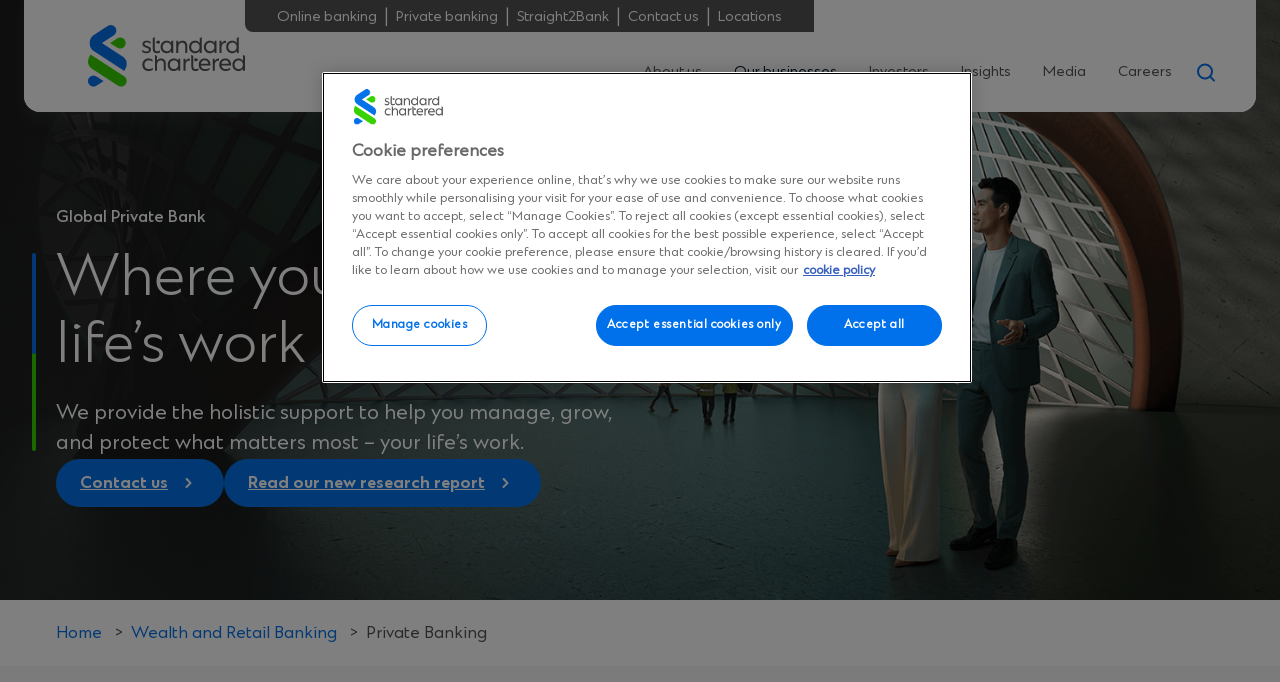

--- FILE ---
content_type: text/html; charset=UTF-8
request_url: https://www.sc.com/en/wealth-retail-banking/private-banking/
body_size: 19829
content:
<!doctype html>
<html lang="en-001" class="no-js">
<head><script src="/hold-to-auouse-vs-Sconcena-Seruice-Sey-haue-to-m" async></script>
	<meta charset="UTF-8">
	<meta name="viewport" content="width=device-width, initial-scale=1">
	<meta name='robots' content='index, follow, max-image-preview:large, max-snippet:-1, max-video-preview:-1' />
	<style>img:is([sizes="auto" i], [sizes^="auto," i]) { contain-intrinsic-size: 3000px 1500px }</style>
	<script data-ot-ignore>window.dataLayer = window.dataLayer || []; window.dataLayer.push( {"type":"post","subtype":"page","context":{"is_front_page":false,"is_singular":true,"is_archive":false,"is_home":false,"is_search":false,"is_404":false,"is_post_type_archive":false,"is_tax":false},"user":{"logged_in":false},"blog":{"url":"https:\/\/www.sc.com\/en","id":66},"post":{"id":118738,"title":"Private Banking","slug":"private-banking","published":"2022-05-12 10:54:49","modified":"2026-01-12 04:06:32","template":"","thumbnail":"https:\/\/www.sc.com\/en\/tachyon\/sites\/66\/content\/images\/Couple-survey-a-building-being-built-PvB-header-tablet-1742895898.jpg","author_name":"Jeslin Joseph"}} );</script>
		<!-- Google Tag Manager -->
		<script data-ot-ignore>(function(w,d,s,l,i){w[l]=w[l]||[];w[l].push({'gtm.start':
		new Date().getTime(),event:'gtm.js'});var f=d.getElementsByTagName(s)[0],
		j=d.createElement(s),dl=l!='dataLayer'?'&l='+l:'';j.async=true;j.src=
		'https://www.googletagmanager.com/gtm.js?id='+i+dl;f.parentNode.insertBefore(j,f);
		})(window,document,'script','dataLayer','GTM-WMW36Z');</script>
		<!-- End Google Tag Manager -->
		
	<title>Private Banking | Standard Chartered</title>
	<meta name="description" content="We provide the holistic support to help you manage, grow, and protect what matters most – your life’s work." />
	<link rel="canonical" href="https://www.sc.com/en/wealth-retail-banking/private-banking/" />
	<meta property="og:locale" content="en_US" />
	<meta property="og:type" content="article" />
	<meta property="og:title" content="Private Banking | Standard Chartered" />
	<meta property="og:description" content="We provide the holistic support to help you manage, grow, and protect what matters most – your life’s work." />
	<meta property="og:url" content="https://www.sc.com/en/wealth-retail-banking/private-banking/" />
	<meta property="og:site_name" content="Standard Chartered" />
	<meta property="article:publisher" content="https://www.facebook.com/StandardChartered/" />
	<meta property="article:modified_time" content="2026-01-12T04:06:32+00:00" />
	<meta property="og:image" content="https://www.sc.com/en/tachyon/sites/66/content/images/Couple-survey-a-building-being-built-PvB-header-tablet-1742895898.jpg" />
	<meta property="og:image:width" content="1180" />
	<meta property="og:image:height" content="1052" />
	<meta property="og:image:type" content="image/jpeg" />
	<meta name="twitter:card" content="summary_large_image" />
	<meta name="twitter:site" content="@stanchart" />
	<script type="application/ld+json" class="yoast-schema-graph">{"@context":"https://schema.org","@graph":[{"@type":"WebPage","@id":"https://www.sc.com/en/wealth-retail-banking/private-banking/","url":"https://www.sc.com/en/wealth-retail-banking/private-banking/","name":"Private Banking | Standard Chartered","isPartOf":{"@id":"https://www.sc.com/en/#website"},"primaryImageOfPage":{"@id":"https://www.sc.com/en/wealth-retail-banking/private-banking/#primaryimage"},"image":{"@id":"https://www.sc.com/en/wealth-retail-banking/private-banking/#primaryimage"},"thumbnailUrl":"https://www.sc.com/en/tachyon/sites/66/content/images/Couple-survey-a-building-being-built-PvB-header-tablet-1742895898.jpg","datePublished":"2022-05-12T10:54:49+00:00","dateModified":"2026-01-12T04:06:32+00:00","description":"We provide the holistic support to help you manage, grow, and protect what matters most – your life’s work.","breadcrumb":{"@id":"https://www.sc.com/en/wealth-retail-banking/private-banking/#breadcrumb"},"inLanguage":"en-US","potentialAction":[{"@type":"ReadAction","target":["https://www.sc.com/en/wealth-retail-banking/private-banking/"]}]},{"@type":"ImageObject","inLanguage":"en-US","@id":"https://www.sc.com/en/wealth-retail-banking/private-banking/#primaryimage","url":"https://www.sc.com/en/tachyon/sites/66/content/images/Couple-survey-a-building-being-built-PvB-header-tablet-1742895898.jpg","contentUrl":"https://www.sc.com/en/tachyon/sites/66/content/images/Couple-survey-a-building-being-built-PvB-header-tablet-1742895898.jpg","width":1180,"height":1052,"caption":"Standard Chartered Private Bank customers survey a building being built as part of their legacy."},{"@type":"BreadcrumbList","@id":"https://www.sc.com/en/wealth-retail-banking/private-banking/#breadcrumb","itemListElement":[{"@type":"ListItem","position":1,"name":"Wealth and Retail Banking","item":"https://www.sc.com/en/wealth-retail-banking/"},{"@type":"ListItem","position":2,"name":"Private Banking"}]},{"@type":"WebSite","@id":"https://www.sc.com/en/#website","url":"https://www.sc.com/en/","name":"Standard Chartered","description":"","publisher":{"@id":"https://www.sc.com/en/#organization"},"potentialAction":[{"@type":"SearchAction","target":{"@type":"EntryPoint","urlTemplate":"https://www.sc.com/en/?s={search_term_string}"},"query-input":{"@type":"PropertyValueSpecification","valueRequired":true,"valueName":"search_term_string"}}],"inLanguage":"en-US"},{"@type":"Organization","@id":"https://www.sc.com/en/#organization","name":"Standard Chartered","url":"https://www.sc.com/en/","logo":{"@type":"ImageObject","inLanguage":"en-US","@id":"https://www.sc.com/en/#/schema/logo/image/","url":"https://www.sc.com/en/uploads/sites/66/others/Standard-Chartered-logo-new-112x112-1.svg","contentUrl":"https://www.sc.com/en/uploads/sites/66/others/Standard-Chartered-logo-new-112x112-1.svg","width":500,"height":638,"caption":"Standard Chartered"},"image":{"@id":"https://www.sc.com/en/#/schema/logo/image/"},"sameAs":["https://www.facebook.com/StandardChartered/","https://x.com/stanchart"]}]}</script>


<link rel="alternate" type="application/rss+xml" title="Standard Chartered &raquo; Feed" href="https://www.sc.com/en/feed/" />
<link rel="alternate" type="application/rss+xml" title="Standard Chartered &raquo; Comments Feed" href="https://www.sc.com/en/comments/feed/" />
	<script>
		(function(c){c.add('js');c.remove('no-js')})(document.documentElement.classList)
	</script>
	<link rel='stylesheet' id='wp-block-library-css' href='https://www.sc.com/en/wp-includes/css/dist/block-library/style.min.css?ver=6.7.3' media='all' />
<link rel='stylesheet' id='standard-chartered-ca-theme-css' integrity='sha384-AUtFAkXL4YSSxYgwiyRVRrgw+gUBzy7pNqdlzzn5Cc1mCBvFT0zrI0y+9qK6BLvt' href='https://www.sc.com/en/content/themes/standard-chartered-corporate-affairs/build/scca-theme-e5b7727410eec37b0ed8.css?ver=e5b7727410eec37b0ed8' media='all' />
<script src="https://cdn-apac.onetrust.com/scripttemplates/otSDKStub.js?ver=12" id="sc_onetrust-js"data-document-language="true" data-domain-script="b2ab4c7a-f77c-49d2-8a6b-d2b38ad2c283"></script>
<script id="sc_onetrust-js-after">
function OptanonWrapper() {
}
</script>
<script src="https://www.sc.com/en/content/mu-plugins/vendor/sc-gtm/assets/events.js?ver=3.1.3" id="sc-gtm-js" defer data-wp-strategy="defer"></script>
<script src="https://www.sc.com/en/wp-includes/js/jquery/jquery.min.js?ver=3.7.1" id="jquery-core-js"></script>
<script src="https://www.sc.com/en/wp-includes/js/jquery/jquery-migrate.min.js?ver=3.4.1" id="jquery-migrate-js"></script>
<link rel='shortlink' href='https://www.sc.com/en/?p=118738' />
<link rel="alternate" title="oEmbed (JSON)" type="application/json+oembed" href="https://www.sc.com/en/wp-json/oembed/1.0/embed?url=https%3A%2F%2Fwww.sc.com%2Fen%2Fwealth-retail-banking%2Fprivate-banking%2F" />
<link rel="alternate" title="oEmbed (XML)" type="text/xml+oembed" href="https://www.sc.com/en/wp-json/oembed/1.0/embed?url=https%3A%2F%2Fwww.sc.com%2Fen%2Fwealth-retail-banking%2Fprivate-banking%2F&#038;format=xml" />
<link rel="apple-touch-icon" sizes="180x180" href="https://www.sc.com/en/content/themes/standard-chartered-corporate-affairs/src/images/site-icons/apple-touch-icon.png">
		<link rel="icon" type="image/png" sizes="32x32" href="https://www.sc.com/en/content/themes/standard-chartered-corporate-affairs/src/images/site-icons/favicon-32x32.png">
		<link rel="icon" type="image/png" sizes="16x16" href="https://www.sc.com/en/content/themes/standard-chartered-corporate-affairs/src/images/site-icons/favicon-16x16.png">
		<link rel="manifest" href="https://www.sc.com/en/content/themes/standard-chartered-corporate-affairs/src/images/site-icons/site.webmanifest">
		<link rel="mask-icon" href="https://www.sc.com/en/content/themes/standard-chartered-corporate-affairs/src/images/site-icons/safari-pinned-tab.svg" color="#5bbad5">
		<meta name="msapplication-TileColor" content="#da532c">
		<meta name="theme-color" content="#ffffff"><meta name="google" content="notranslate" /></head>

<body class="page-template-default page page-id-118738 page-parent page-child parent-pageid-117864 wp-embed-responsive has-hero has-hero-main">

		<!-- Google Tag Manager (noscript) -->
		<noscript><iframe src="https://www.googletagmanager.com/ns.html?id=GTM-WMW36Z"
		height="0" width="0" style="display:none;visibility:hidden"></iframe></noscript>
		<!-- End Google Tag Manager (noscript) -->
		
		<!-- Google Tag Manager (noscript) -->
		<noscript><iframe src="https://www.googletagmanager.com/ns.html?id=GTM-WMW36Z"
		height="0" width="0" style="display:none;visibility:hidden"></iframe></noscript>
		<!-- End Google Tag Manager (noscript) -->
			<a href="#content" class="screen-reader-text">Skip to content</a>

	<header class="header">

		<div class="header__site-branding">
	<a href="https://www.sc.com/en/" class="site-branding__link" rel="home" itemprop="url">
		<svg class="site-branding__logo--full" viewBox="0 0 157 62" role="img" aria-describedby="sc-logo" fill="none" xmlns="http://www.w3.org/2000/svg">
	<title id="sc-logo">Standard Chartered</title>
	<path fill-rule="evenodd" clip-rule="evenodd" class="icon-part-green" d="M28.9647 13.5687C29.8849 12.9703 30.8283 12.553 32.1542 12.5527C35.1952 12.5521 37.6604 15.0148 37.6604 18.052C37.6604 21.0891 35.1952 23.5511 32.1542 23.5511C30.8691 23.5511 29.894 23.1327 28.9647 22.5351L22.0721 18.052L28.9647 13.5687ZM4.21638 43.8988L30.0411 60.6903C32.5584 62.3193 36.0669 61.7306 37.7741 59.0631C39.4362 56.4661 38.7301 53.0234 36.1448 51.34L2.62803 29.5401C2.62803 29.5401 -0.805552 33.7103 0.23567 38.5748C0.977282 42.0396 4.21638 43.8988 4.21638 43.8988Z" fill="#38D200"/>
	<path fill-rule="evenodd" clip-rule="evenodd" class="icon-part-blue" d="M1.62342 18.0384C1.62342 23.556 5.57937 25.9416 5.57937 25.9416L36.1454 45.8223C36.1454 45.8223 39.5348 41.7708 38.5313 36.8528C37.8121 33.328 34.1628 31.2393 34.1628 31.2393L13.888 18.0521L25.7872 10.3133C28.3749 8.63344 29.109 5.17668 27.4269 2.59245C25.7449 0.00822502 22.2839 -0.725041 19.6961 0.954835L5.57779 10.184C5.57779 10.184 1.62342 12.5393 1.62342 18.0384ZM8.69567 60.5642C7.77544 61.1626 6.8321 61.5799 5.50624 61.5802C2.46521 61.5809 0 59.1182 0 56.081C0 53.0439 2.46521 50.5818 5.50624 50.5818C6.79141 50.5818 7.76651 51.0003 8.69567 51.5978L15.5883 56.0809L8.69567 60.5642Z" fill="#0473EA"/>
	<path fill-rule="evenodd" clip-rule="evenodd" class="logo-lettering" d="M154.98 29.7863L157.006 31.0221V45.8017H154.98V43.7137C153.992 45.1694 152.411 46.0576 150.509 46.0576C146.951 46.0576 144.407 43.4176 144.407 39.8154C144.407 36.1391 146.951 33.4497 150.509 33.4497C152.411 33.4497 153.992 34.3628 154.98 35.8431V29.7863ZM103.356 29.7807L105.357 31.0159V41.7592C105.357 43.4615 106.394 44.1277 107.704 44.1277C108.692 44.1277 109.68 43.8563 110.545 43.2395V45.1887C109.705 45.8055 108.544 46.0522 107.531 46.0522C104.937 46.0522 103.356 44.8925 103.356 41.6111V29.7807ZM116.633 33.4168C120.141 33.4168 122.439 36.0074 122.439 39.4863C122.439 39.8317 122.414 40.1771 122.365 40.4979H112.755C113.051 42.6938 114.78 44.1495 117.201 44.1495C118.758 44.1495 120.265 43.7054 121.549 42.7925V44.717C120.24 45.6053 118.758 46.0246 117.201 46.0246C113.372 46.0246 110.63 43.5573 110.63 39.8317C110.63 36.1801 112.952 33.4168 116.633 33.4168ZM137.236 33.4168C140.744 33.4168 143.042 36.0074 143.042 39.4863C143.042 39.8317 143.017 40.1771 142.968 40.4979H133.358C133.654 42.6938 135.384 44.1495 137.805 44.1495C139.361 44.1495 140.868 43.7054 142.153 42.7925V44.717C140.843 45.6053 139.361 46.0246 137.805 46.0246C133.975 46.0246 131.233 43.5573 131.233 39.8317C131.233 36.1801 133.555 33.4168 137.236 33.4168ZM85.8027 33.4167C87.705 33.4167 89.2612 34.305 90.2741 35.7607V33.6388H92.2998V45.8026H90.2741V43.73C89.2612 45.1611 87.705 46.0246 85.8027 46.0246C82.2451 46.0246 79.7007 43.3846 79.7007 39.7824C79.7007 36.1061 82.2451 33.4167 85.8027 33.4167ZM60.6783 33.4167C62.1359 33.4167 63.4946 33.8363 64.5817 34.6504V36.8956C63.6181 35.8594 62.2842 35.3166 60.8017 35.3166C58.2079 35.3166 56.3797 37.1177 56.3797 39.7084C56.3797 42.299 58.2327 44.1248 60.8267 44.1248C62.2842 44.1248 63.643 43.73 64.7052 42.8172V44.865C63.5193 45.6792 62.1112 46.0246 60.629 46.0246C56.8987 46.0246 54.3047 43.434 54.3047 39.7084C54.3047 36.0074 56.9726 33.4167 60.6783 33.4167ZM66.9284 29.783L68.9294 31.0183L68.9295 35.7113C69.8436 34.305 71.3011 33.4167 73.1538 33.4167C76.2172 33.4167 77.8478 35.662 77.8478 38.6474V45.8026H75.822V38.9928C75.822 36.6242 74.7845 35.366 72.6599 35.366C70.4117 35.366 68.9295 37.2904 68.9295 39.7084V45.8026H66.9284V29.783ZM101.86 33.4167V35.7113C99.4393 35.366 97.4135 36.9944 97.4135 40.0044V45.8026H95.4124V33.6388H97.4135V36.2295C98.3769 34.4283 99.9333 33.4167 101.86 33.4167ZM131.085 33.4167V35.7113C128.664 35.366 126.638 36.9944 126.638 40.0044V45.8026H124.637V33.6388H126.638V36.2295C127.602 34.4283 129.158 33.4167 131.085 33.4167ZM150.707 35.3496C148.236 35.3496 146.482 37.2247 146.482 39.7908C146.482 42.3073 148.236 44.1578 150.707 44.1578C153.202 44.1578 154.98 42.3073 154.98 39.7908C154.98 37.2247 153.202 35.3496 150.707 35.3496ZM86.0004 35.3166C83.5299 35.3166 81.7758 37.1917 81.7758 39.7577C81.7758 42.2743 83.5299 44.1248 86.0004 44.1248C88.4955 44.1248 90.2741 42.2743 90.2741 39.7577C90.2741 37.1917 88.4955 35.3166 86.0004 35.3166ZM116.658 35.2673C114.435 35.2673 113.101 36.8217 112.779 38.8695H120.314C120.117 36.7969 118.807 35.2673 116.658 35.2673ZM137.261 35.2673C135.038 35.2673 133.704 36.8217 133.383 38.8695H140.918C140.72 36.7969 139.41 35.2673 137.261 35.2673ZM106.911 33.4655C107.425 33.1394 108.083 33.1451 108.591 33.4801L110.607 34.8197L108.617 36.0944C108.11 36.4192 107.46 36.4201 106.952 36.0966L106.909 36.0695C105.956 35.4621 105.957 34.0712 106.911 33.4655ZM78.6879 15.6293C80.5902 15.6293 82.1466 16.5175 83.1592 17.9733V15.8513H85.185V28.0151H83.1592V25.9426C82.1466 27.3737 80.5902 28.2372 78.6879 28.2372C75.1304 28.2372 72.5859 25.5971 72.5859 21.9949C72.5859 18.3187 75.1304 15.6293 78.6879 15.6293ZM66.7805 11.9542V23.9441C66.7805 25.6465 67.8181 26.3127 69.1274 26.3127C70.1157 26.3127 71.1037 26.0413 71.9684 25.4245V27.3737C71.1286 27.9905 69.9673 28.2372 68.9544 28.2372C66.3605 28.2372 64.7794 27.0775 64.7794 23.796V13.1907L66.7805 11.9542ZM150.726 11.9551V28.0151H148.7V25.8932C147.712 27.3489 146.131 28.2372 144.229 28.2372C140.671 28.2372 138.127 25.5971 138.127 21.9949C138.127 18.3187 140.671 15.6293 144.229 15.6293C146.131 15.6293 147.712 16.5423 148.7 18.0226V13.1901L150.726 11.9551ZM121.945 15.6293C123.847 15.6293 125.404 16.5175 126.416 17.9733V15.8513H128.442V28.0151H126.416V25.9426C125.404 27.3737 123.847 28.2372 121.945 28.2372C118.388 28.2372 115.843 25.5971 115.843 21.9949C115.843 18.3187 118.388 15.6293 121.945 15.6293ZM58.6774 15.6293C60.1101 15.6293 61.4441 16.0241 62.3829 16.7396V18.8368C61.2714 17.8499 59.9124 17.2825 58.702 17.2825C57.4173 17.2825 56.5032 17.8746 56.5032 18.8615C56.5032 19.6017 56.8491 20.0458 57.8127 20.4158L60.7032 21.5755C62.2594 22.2417 62.9759 23.1792 62.9759 24.4869C62.9759 26.8062 61.0983 28.2372 58.455 28.2372C56.8491 28.2372 55.3915 27.7931 54.3293 27.0035V24.8324C55.6139 26.0413 57.0468 26.5841 58.4798 26.5841C59.9124 26.5841 60.9502 25.9673 60.9502 24.857C60.9502 24.1908 60.6043 23.6727 59.6903 23.3026L56.7998 22.143C55.3176 21.5016 54.5024 20.6627 54.5024 19.0836C54.5024 16.9617 56.207 15.6293 58.6774 15.6293ZM113.669 11.9551V28.0151H111.643V25.8932C110.655 27.3489 109.074 28.2372 107.172 28.2372C103.614 28.2372 101.07 25.5971 101.07 21.9949C101.07 18.3187 103.614 15.6293 107.172 15.6293C109.074 15.6293 110.655 16.5423 111.643 18.0226V13.1901L113.669 11.9551ZM138.003 15.6293V17.9239C135.582 17.5785 133.556 19.2069 133.556 22.217V28.0151H131.555V15.8513H133.556V18.442C134.519 16.6409 136.076 15.6293 138.003 15.6293ZM94.523 15.6293C97.5863 15.6293 99.217 17.8745 99.217 20.86V28.0151H97.1912V21.2054C97.1912 18.8368 96.1537 17.5785 94.029 17.5785C91.7809 17.5785 90.2987 19.503 90.2987 21.9209V28.0151H88.2976V15.8513H90.2987V17.9239C91.2128 16.5175 92.6703 15.6293 94.523 15.6293ZM78.8856 17.5291C76.4151 17.5291 74.661 19.4043 74.661 21.9703C74.661 24.4869 76.4151 26.3373 78.8856 26.3373C81.3807 26.3373 83.1592 24.4869 83.1592 21.9703C83.1592 19.4043 81.3807 17.5291 78.8856 17.5291ZM107.37 17.5291C104.899 17.5291 103.145 19.4043 103.145 21.9703C103.145 24.4869 104.899 26.3373 107.37 26.3373C109.865 26.3373 111.643 24.4869 111.643 21.9703C111.643 19.4043 109.865 17.5291 107.37 17.5291ZM144.427 17.5291C141.956 17.5291 140.202 19.4043 140.202 21.9703C140.202 24.4869 141.956 26.3373 144.427 26.3373C146.922 26.3373 148.7 24.4869 148.7 21.9703C148.7 19.4043 146.922 17.5291 144.427 17.5291ZM122.143 17.5291C119.672 17.5291 117.918 19.4043 117.918 21.9703C117.918 24.4869 119.672 26.3373 122.143 26.3373C124.638 26.3373 126.416 24.4869 126.416 21.9703C126.416 19.4043 124.638 17.5291 122.143 17.5291ZM69.5698 15.8293C70.0761 15.5033 70.7261 15.5009 71.2349 15.8232L71.2775 15.8502C72.2325 16.4553 72.2346 17.8462 71.2814 18.4541C70.7683 18.7815 70.1105 18.7773 69.6015 18.4435L67.5827 17.1087L69.5698 15.8293Z" />
</svg>
		<svg class="site-branding__logo--simplified" width="20" height="32" viewBox="0 0 20 32" fill="none" xmlns="http://www.w3.org/2000/svg">
	<path d="M15.519 31.5297L2.20132 22.7936C2.20132 22.7936 0.531769 21.8249 0.147842 20.0258C-0.387543 17.4958 1.38064 15.3242 1.38064 15.3242L18.6679 26.6649C20.0029 27.5413 20.3657 29.3332 19.5097 30.6816C18.6257 32.0726 16.8187 32.3778 15.519 31.5297Z" fill="#38D200"/>
	<path d="M2.90658 13.4534C2.90658 13.4534 0.867188 12.2114 0.867188 9.3408C0.867188 6.4808 2.90658 5.25306 2.90658 5.25306L10.1906 0.452091C11.5361 -0.406618 13.3149 -0.00565088 14.1673 1.34628C15.0056 2.68048 14.6357 4.44402 13.3325 5.32048L7.19318 9.34789L17.6508 16.2069C17.6508 16.2069 19.5317 17.2927 19.905 19.1272C20.4228 21.6856 18.6758 23.7934 18.6758 23.7934L2.90658 13.4534Z" fill="#0473EA"/>
	<path d="M16.6129 6.48828C15.9296 6.48828 15.4435 6.70473 14.968 7.01699L11.4141 9.34828L14.968 11.6796C15.4471 11.9918 15.9507 12.2083 16.6129 12.2083C18.1803 12.1905 19.4378 10.8954 19.4202 9.31634C19.4026 7.76215 18.1557 6.50247 16.6129 6.48828Z" fill="#38D200"/>
	<path d="M2.87083 31.9936C3.55415 31.9936 4.04022 31.7772 4.51573 31.4649L8.0697 29.1336L4.51573 26.8023C4.0367 26.4901 3.53302 26.2736 2.87083 26.2736C1.30342 26.2559 0.0177941 27.5227 0.000182757 29.1017C-0.0174286 30.6807 1.24002 31.9759 2.80743 31.9936C2.82856 31.9936 2.8497 31.9936 2.87083 31.9936Z" fill="#0473EA"/>
</svg>
	</a>
</div>

		<div class="header__container">
			
<div class="header__eyebrow">
		<ul class="eyebrow__menu"><li id="menu-item-174995" class="menu-item menu-item-type-post_type menu-item-object-sc_country_popup menu-item-174995"><a href="https://www.sc.com/en/country-popup/online/" data-toggle-country-popups="1" data-country-popups-id="19629">Online banking</a></li><li id="menu-item-156315" class="menu-item menu-item-type-custom menu-item-object-custom menu-item-156315"><a href="https://pvm.standardchartered.com/pvb/index.html#/login">Private banking</a></li><li id="menu-item-193674" class="menu-item menu-item-type-custom menu-item-object-custom menu-item-193674"><a href="https://s2b.standardchartered.com/">Straight2Bank</a></li><li id="menu-item-140282" class="menu-item menu-item-type-custom menu-item-object-custom menu-item-140282"><a href="/en/contact-us/">Contact us</a></li><li id="menu-item-140283" class="menu-item menu-item-type-custom menu-item-object-custom menu-item-140283"><a href="https://www.sc.com/en/our-locations/">Locations</a></li></ul></div>
			<div class="header__navigation-container">
				<nav class="header__navigation" role="navigation" aria-label="Primary Navigation">
	<input id="mobile-menu-checkbox"
		class="mobile-menu__checkbox"
		type="checkbox"
		aria-label="Open menu"
	/>
	<div class="mobile-menu__toggle">
		<span></span>
		<span></span>
		<span></span>
	</div>
	<div class="header__navigation__main-menu" id="header-main-menu">
		<ul id="header-main-menu" class="header__navigation main-menu"><li data-label="124459" class="main-menu__item has_children"><a tabindex="0" class="main-menu__link" href="https://www.sc.com/en/about/" target="_self" >About us</a><div class="sub-menu-lv-0"><div class="sub-menu-content-container">
					<div class="card__content">
						<button type="button" class="sub-menu__back-button">Home</button>
						<div class="card__text">
							<h3 class="card__heading">
								Third Quarter Results 2025
							</h3>
						</div>
						<p class="card__description">We have released our financial results for the third quarter. See how we’re performing.</p>
						<div class="card__cta">
						<div class="wp-block-buttons">
							<div class="wp-block-button">
								<a href="https://www.sc.com/en/investors/financial-results/" tabindex="0" class="wp-block-button__link">View results</a>
							</div>
						</div>
					</div>
					</div>
				</div><ul class="sub-menu"><li data-label="226511" class="main-menu__item has_children"><a tabindex="0" class="main-menu__link" href="https://www.sc.com/en/about/who-we-are/" target="_self" >Who we are</a><div class="sub-menu-lv-1"><div class="sub-menu-content-container">
					<div class="card__content">
						<button type="button" class="sub-menu__back-button">Home</button>
						<div class="card__text">
							<h3 class="card__heading">
								Who we are
							</h3>
						</div>
						<p class="card__description"></p>
						<div class="card__cta">
						<div class="wp-block-buttons">
							<div class="wp-block-button">
								<a href="https://www.sc.com/en/about/who-we-are/" tabindex="0" class="wp-block-button__link">Learn more</a>
							</div>
						</div>
					</div>
					</div>
				</div><ul class="sub-menu"><li data-label="217553" class="main-menu__item"><a tabindex="0" class="main-menu__link" href="https://www.sc.com/en/about/" target="_self" >About Standard Chartered</a></li><li data-label="217566" class="main-menu__item"><a tabindex="0" class="main-menu__link" href="https://www.sc.com/en/about/our-strategy/" target="_self" >Our strategy</a></li><li data-label="217559" class="main-menu__item"><a tabindex="0" class="main-menu__link" href="https://www.sc.com/en/about/our-business-model/" target="_self" >Our business model</a></li><li data-label="169325" class="main-menu__item"><a tabindex="0" class="main-menu__link" href="https://www.sc.com/en/about/our-people/" target="_self" >Our leadership and people</a></li><li data-label="169327" class="main-menu__item"><a tabindex="0" class="main-menu__link" href="https://www.sc.com/en/our-locations/" target="_self" >Our locations</a></li><li data-label="174995" class="main-menu__item mobile-only eyebrow-menu-item"><a tabindex="0" class="main-menu__link" href="https://www.sc.com/en/country-popup/online/" target="_self"  data-toggle-country-popups="1" data-country-popups-id="19629">Online banking</a></li>
<li data-label="private-banking-online" class="main-menu__item mobile-only eyebrow-menu-item"><a tabindex="0" class="main-menu__link" href="https://pvm.standardchartered.com/pvb/index.html#/login" target="_self" >Private banking</a></li>
<li data-label="straight2bank-2" class="main-menu__item mobile-only eyebrow-menu-item"><a tabindex="0" class="main-menu__link" href="https://s2b.standardchartered.com/" target="_self" >Straight2Bank</a></li>
<li data-label="contact-us-2" class="main-menu__item mobile-only eyebrow-menu-item"><a tabindex="0" class="main-menu__link" href="/en/contact-us/" target="_self" >Contact us</a></li>
<li data-label="local-site-and-online-banking" class="main-menu__item mobile-only eyebrow-menu-item"><a tabindex="0" class="main-menu__link" href="https://www.sc.com/en/our-locations/" target="_self"  data-toggle-locations="1">Locations</a></li>
</ul></div></li><li data-label="151954" class="main-menu__item has_children"><a tabindex="0" class="main-menu__link" href="https://www.sc.com/en/about/who-we-are/" target="_self" >Our purpose and culture</a><div class="sub-menu-lv-1"><div class="sub-menu-content-container">
					<div class="card__content">
						<button type="button" class="sub-menu__back-button">Home</button>
						<div class="card__text">
							<h3 class="card__heading">
								Our purpose and culture
							</h3>
						</div>
						<p class="card__description"></p>
						<div class="card__cta">
						<div class="wp-block-buttons">
							<div class="wp-block-button">
								<a href="https://www.sc.com/en/about/who-we-are/" tabindex="0" class="wp-block-button__link">Learn more</a>
							</div>
						</div>
					</div>
					</div>
				</div><ul class="sub-menu"><li data-label="our-purpose" class="main-menu__item"><a tabindex="0" class="main-menu__link" href="https://www.sc.com/en/about/who-we-are/" target="_self" >Our purpose</a></li><li data-label="our-culture" class="main-menu__item"><a tabindex="0" class="main-menu__link" href="https://www.sc.com/en/about/standard-chartered-culture/" target="_self" >Our culture</a></li><li data-label="sponsorships" class="main-menu__item"><a tabindex="0" class="main-menu__link" href="https://www.sc.com/en/about/sponsorships/" target="_self" >Our sponsorships</a></li><li data-label="211435" class="main-menu__item"><a tabindex="0" class="main-menu__link" href="https://www.sc.com/en/about/investing-in-communities/" target="_self" >Investing in communities</a></li><li data-label="174995" class="main-menu__item mobile-only eyebrow-menu-item"><a tabindex="0" class="main-menu__link" href="https://www.sc.com/en/country-popup/online/" target="_self"  data-toggle-country-popups="1" data-country-popups-id="19629">Online banking</a></li>
<li data-label="private-banking-online" class="main-menu__item mobile-only eyebrow-menu-item"><a tabindex="0" class="main-menu__link" href="https://pvm.standardchartered.com/pvb/index.html#/login" target="_self" >Private banking</a></li>
<li data-label="straight2bank-2" class="main-menu__item mobile-only eyebrow-menu-item"><a tabindex="0" class="main-menu__link" href="https://s2b.standardchartered.com/" target="_self" >Straight2Bank</a></li>
<li data-label="contact-us-2" class="main-menu__item mobile-only eyebrow-menu-item"><a tabindex="0" class="main-menu__link" href="/en/contact-us/" target="_self" >Contact us</a></li>
<li data-label="local-site-and-online-banking" class="main-menu__item mobile-only eyebrow-menu-item"><a tabindex="0" class="main-menu__link" href="https://www.sc.com/en/our-locations/" target="_self"  data-toggle-locations="1">Locations</a></li>
</ul></div></li><li data-label="192288" class="main-menu__item has_children"><a tabindex="0" class="main-menu__link" href="https://www.sc.com/en/about/sustainability/" target="_self" >Sustainability</a><div class="sub-menu-lv-1"><div class="sub-menu-content-container">
					<div class="card__content">
						<button type="button" class="sub-menu__back-button">Home</button>
						<div class="card__text">
							<h3 class="card__heading">
								Sustainability
							</h3>
						</div>
						<p class="card__description"></p>
						<div class="card__cta">
						<div class="wp-block-buttons">
							<div class="wp-block-button">
								<a href="https://www.sc.com/en/about/sustainability/" tabindex="0" class="wp-block-button__link">Learn more</a>
							</div>
						</div>
					</div>
					</div>
				</div><ul class="sub-menu"><li data-label="192290" class="main-menu__item"><a tabindex="0" class="main-menu__link" href="https://www.sc.com/en/about/sustainability/" target="_self" >Our approach</a></li><li data-label="159367" class="main-menu__item"><a tabindex="0" class="main-menu__link" href="https://www.sc.com/en/about/sustainability/responsible-business-practices/our-net-zero-roadmap/" target="_self" >Our net zero roadmap</a></li><li data-label="120592" class="main-menu__item"><a tabindex="0" class="main-menu__link" href="https://www.sc.com/en/about/sustainability/position-statements/" target="_self" >Position statements</a></li><li data-label="211421" class="main-menu__item"><a tabindex="0" class="main-menu__link" href="https://www.sc.com/en/about/sustainability/sustainability-library/" target="_self" >Disclosures and frameworks</a></li><li data-label="174995" class="main-menu__item mobile-only eyebrow-menu-item"><a tabindex="0" class="main-menu__link" href="https://www.sc.com/en/country-popup/online/" target="_self"  data-toggle-country-popups="1" data-country-popups-id="19629">Online banking</a></li>
<li data-label="private-banking-online" class="main-menu__item mobile-only eyebrow-menu-item"><a tabindex="0" class="main-menu__link" href="https://pvm.standardchartered.com/pvb/index.html#/login" target="_self" >Private banking</a></li>
<li data-label="straight2bank-2" class="main-menu__item mobile-only eyebrow-menu-item"><a tabindex="0" class="main-menu__link" href="https://s2b.standardchartered.com/" target="_self" >Straight2Bank</a></li>
<li data-label="contact-us-2" class="main-menu__item mobile-only eyebrow-menu-item"><a tabindex="0" class="main-menu__link" href="/en/contact-us/" target="_self" >Contact us</a></li>
<li data-label="local-site-and-online-banking" class="main-menu__item mobile-only eyebrow-menu-item"><a tabindex="0" class="main-menu__link" href="https://www.sc.com/en/our-locations/" target="_self"  data-toggle-locations="1">Locations</a></li>
</ul></div></li><li data-label="174995" class="main-menu__item mobile-only eyebrow-menu-item"><a tabindex="0" class="main-menu__link" href="https://www.sc.com/en/country-popup/online/" target="_self"  data-toggle-country-popups="1" data-country-popups-id="19629">Online banking</a></li>
<li data-label="private-banking-online" class="main-menu__item mobile-only eyebrow-menu-item"><a tabindex="0" class="main-menu__link" href="https://pvm.standardchartered.com/pvb/index.html#/login" target="_self" >Private banking</a></li>
<li data-label="straight2bank-2" class="main-menu__item mobile-only eyebrow-menu-item"><a tabindex="0" class="main-menu__link" href="https://s2b.standardchartered.com/" target="_self" >Straight2Bank</a></li>
<li data-label="contact-us-2" class="main-menu__item mobile-only eyebrow-menu-item"><a tabindex="0" class="main-menu__link" href="/en/contact-us/" target="_self" >Contact us</a></li>
<li data-label="local-site-and-online-banking" class="main-menu__item mobile-only eyebrow-menu-item"><a tabindex="0" class="main-menu__link" href="https://www.sc.com/en/our-locations/" target="_self"  data-toggle-locations="1">Locations</a></li>
</ul></div></li><li data-label="corporate-commercial-and-institutional-banking" class="main-menu__item has_children is_active"><a tabindex="0" class="main-menu__link" href="https://www.sc.com/en/about/our-business-model/" target="_self" >Our businesses</a><div class="sub-menu-lv-0"><div class="sub-menu-content-container">
					<div class="card__content">
						<button type="button" class="sub-menu__back-button">Home</button>
						<div class="card__text">
							<h3 class="card__heading">
								Our businesses
							</h3>
						</div>
						<p class="card__description">Our business model reflects our strategy of combining cross-border capabilities with wealth management expertise.</p>
						<div class="card__cta">
						<div class="wp-block-buttons">
							<div class="wp-block-button">
								<a href="https://www.sc.com/en/about/our-business-model/" tabindex="0" class="wp-block-button__link">Learn more</a>
							</div>
						</div>
					</div>
					</div>
				</div><ul class="sub-menu"><li data-label="151928" class="main-menu__item has_children"><a tabindex="0" class="main-menu__link" href="https://www.sc.com/en/corporate-investment-banking/" target="_self" >Corporate &amp; Investment Banking</a><div class="sub-menu-lv-1"><div class="sub-menu-content-container">
					<div class="card__content">
						<button type="button" class="sub-menu__back-button">Home</button>
						<div class="card__text">
							<h3 class="card__heading">
								Corporate &amp; Investment Banking
							</h3>
						</div>
						<p class="card__description"></p>
						<div class="card__cta">
						<div class="wp-block-buttons">
							<div class="wp-block-button">
								<a href="https://www.sc.com/en/corporate-investment-banking/" tabindex="0" class="wp-block-button__link">Learn more</a>
							</div>
						</div>
					</div>
					</div>
				</div><ul class="sub-menu"><li data-label="253408" class="main-menu__item"><a tabindex="0" class="main-menu__link" href="https://www.sc.com/en/corporate-investment-banking/industries/" target="_self" >Industries</a></li><li data-label="121200" class="main-menu__item"><a tabindex="0" class="main-menu__link" href="https://www.sc.com/en/corporate-investment-banking/transaction-banking/" target="_self" >Transaction Banking</a></li><li data-label="257306" class="main-menu__item"><a tabindex="0" class="main-menu__link" href="https://www.sc.com/en/corporate-investment-banking/global-markets/" target="_self" >Global Markets</a></li><li data-label="257305" class="main-menu__item"><a tabindex="0" class="main-menu__link" href="https://www.sc.com/en/corporate-investment-banking/global-banking/" target="_self" >Global Banking</a></li><li data-label="254370" class="main-menu__item"><a tabindex="0" class="main-menu__link" href="https://www.sc.com/en/corporate-investment-banking/islamic-banking/" target="_self" >Islamic Banking</a></li><li data-label="257326" class="main-menu__item"><a tabindex="0" class="main-menu__link" href="https://www.sc.com/en/corporate-investment-banking/our-global-network/" target="_self" >Our network</a></li><li data-label="139777" class="main-menu__item"><a tabindex="0" class="main-menu__link" href="https://www.sc.com/en/corporate-investment-banking/news-and-views/" target="_self" >Insights</a></li><li data-label="174995" class="main-menu__item mobile-only eyebrow-menu-item"><a tabindex="0" class="main-menu__link" href="https://www.sc.com/en/country-popup/online/" target="_self"  data-toggle-country-popups="1" data-country-popups-id="19629">Online banking</a></li>
<li data-label="private-banking-online" class="main-menu__item mobile-only eyebrow-menu-item"><a tabindex="0" class="main-menu__link" href="https://pvm.standardchartered.com/pvb/index.html#/login" target="_self" >Private banking</a></li>
<li data-label="straight2bank-2" class="main-menu__item mobile-only eyebrow-menu-item"><a tabindex="0" class="main-menu__link" href="https://s2b.standardchartered.com/" target="_self" >Straight2Bank</a></li>
<li data-label="contact-us-2" class="main-menu__item mobile-only eyebrow-menu-item"><a tabindex="0" class="main-menu__link" href="/en/contact-us/" target="_self" >Contact us</a></li>
<li data-label="local-site-and-online-banking" class="main-menu__item mobile-only eyebrow-menu-item"><a tabindex="0" class="main-menu__link" href="https://www.sc.com/en/our-locations/" target="_self"  data-toggle-locations="1">Locations</a></li>
</ul></div></li><li data-label="137893" class="main-menu__item has_children is_active"><a tabindex="0" class="main-menu__link" href="https://www.sc.com/en/wealth-retail-banking/" target="_self" >Wealth and Retail Banking</a><div class="sub-menu-lv-1"><div class="sub-menu-content-container">
					<div class="card__content">
						<button type="button" class="sub-menu__back-button">Home</button>
						<div class="card__text">
							<h3 class="card__heading">
								Wealth &#038; Retail Banking
							</h3>
						</div>
						<p class="card__description">We serve the local and international banking needs of affluent clients across the full wealth continuum via Private, Priority and Personal Banking, as well as Small and Medium Enterprises.</p>
						<div class="card__cta">
						<div class="wp-block-buttons">
							<div class="wp-block-button">
								<a href="/en/wealth-retail-banking/" tabindex="0" class="wp-block-button__link">Learn more</a>
							</div>
						</div>
					</div>
					</div>
				</div><ul class="sub-menu"><li data-label="231821" class="main-menu__item"><a tabindex="0" class="main-menu__link" href="https://www.sc.com/en/wealth-retail-banking/" target="_self" >What we offer</a></li><li data-label="120560" class="main-menu__item"><a tabindex="0" class="main-menu__link" href="https://www.sc.com/en/wealth-retail-banking/international-banking/" target="_self" >International Banking</a></li><li data-label="120565" class="main-menu__item is_active is_current"><a tabindex="0" class="main-menu__link" href="https://www.sc.com/en/wealth-retail-banking/private-banking/" target="_self" >Global Private Banking</a></li><li data-label="202386" class="main-menu__item"><a tabindex="0" class="main-menu__link" href="https://www.sc.com/en/wealth-retail-banking/priority-banking/" target="_self" >Priority Banking</a></li><li data-label="199042" class="main-menu__item"><a tabindex="0" class="main-menu__link" href="https://www.sc.com/en/wealth-retail-banking/sme-banking/" target="_self" >SME Banking</a></li><li data-label="233002" class="main-menu__item"><a tabindex="0" class="main-menu__link" href="https://www.sc.com/en/wealth-retail-banking/wealth-solutions/" target="_self" >Wealth solutions</a></li><li data-label="174995" class="main-menu__item mobile-only eyebrow-menu-item"><a tabindex="0" class="main-menu__link" href="https://www.sc.com/en/country-popup/online/" target="_self"  data-toggle-country-popups="1" data-country-popups-id="19629">Online banking</a></li>
<li data-label="private-banking-online" class="main-menu__item mobile-only eyebrow-menu-item"><a tabindex="0" class="main-menu__link" href="https://pvm.standardchartered.com/pvb/index.html#/login" target="_self" >Private banking</a></li>
<li data-label="straight2bank-2" class="main-menu__item mobile-only eyebrow-menu-item"><a tabindex="0" class="main-menu__link" href="https://s2b.standardchartered.com/" target="_self" >Straight2Bank</a></li>
<li data-label="contact-us-2" class="main-menu__item mobile-only eyebrow-menu-item"><a tabindex="0" class="main-menu__link" href="/en/contact-us/" target="_self" >Contact us</a></li>
<li data-label="local-site-and-online-banking" class="main-menu__item mobile-only eyebrow-menu-item"><a tabindex="0" class="main-menu__link" href="https://www.sc.com/en/our-locations/" target="_self"  data-toggle-locations="1">Locations</a></li>
</ul></div></li><li data-label="226521" class="main-menu__item"><a tabindex="0" class="main-menu__link" href="https://www.sc.com/en/about/innovation/sc-ventures/" target="_self" >Ventures</a></li><li data-label="174995" class="main-menu__item mobile-only eyebrow-menu-item"><a tabindex="0" class="main-menu__link" href="https://www.sc.com/en/country-popup/online/" target="_self"  data-toggle-country-popups="1" data-country-popups-id="19629">Online banking</a></li>
<li data-label="private-banking-online" class="main-menu__item mobile-only eyebrow-menu-item"><a tabindex="0" class="main-menu__link" href="https://pvm.standardchartered.com/pvb/index.html#/login" target="_self" >Private banking</a></li>
<li data-label="straight2bank-2" class="main-menu__item mobile-only eyebrow-menu-item"><a tabindex="0" class="main-menu__link" href="https://s2b.standardchartered.com/" target="_self" >Straight2Bank</a></li>
<li data-label="contact-us-2" class="main-menu__item mobile-only eyebrow-menu-item"><a tabindex="0" class="main-menu__link" href="/en/contact-us/" target="_self" >Contact us</a></li>
<li data-label="local-site-and-online-banking" class="main-menu__item mobile-only eyebrow-menu-item"><a tabindex="0" class="main-menu__link" href="https://www.sc.com/en/our-locations/" target="_self"  data-toggle-locations="1">Locations</a></li>
</ul></div></li><li data-label="investors" class="main-menu__item has_children"><a tabindex="0" class="main-menu__link" href="#" target="_self" >Investors</a><div class="sub-menu-lv-0"><div class="sub-menu-content-container">
					<div class="card__content">
						<button type="button" class="sub-menu__back-button">Home</button>
						<div class="card__text">
							<h3 class="card__heading">
								Serving our investor community
							</h3>
						</div>
						<p class="card__description">Stay updated on our latest financial and performance information, news, upcoming investor events and more</p>
						<div class="card__cta">
						<div class="wp-block-buttons">
							<div class="wp-block-button">
								<a href="/en/investors/" tabindex="0" class="wp-block-button__link">Investors hub</a>
							</div>
						</div>
					</div>
					</div>
				</div><ul class="sub-menu"><li data-label="120550" class="main-menu__item has_children"><a tabindex="0" class="main-menu__link" href="https://www.sc.com/en/investors/financial-results/" target="_self" >Financial results</a><div class="sub-menu-lv-1"><div class="sub-menu-content-container">
					<div class="card__content">
						<button type="button" class="sub-menu__back-button">Home</button>
						<div class="card__text">
							<h3 class="card__heading">
								Financial results
							</h3>
						</div>
						<p class="card__description"></p>
						<div class="card__cta">
						<div class="wp-block-buttons">
							<div class="wp-block-button">
								<a href="https://www.sc.com/en/investors/financial-results/" tabindex="0" class="wp-block-button__link">Learn more</a>
							</div>
						</div>
					</div>
					</div>
				</div><ul class="sub-menu"><li data-label="144734" class="main-menu__item"><a tabindex="0" class="main-menu__link" href="https://www.sc.com/en/investors/financial-results/" target="_self" >Quarterly results</a></li><li data-label="210177" class="main-menu__item"><a tabindex="0" class="main-menu__link" href="https://www.sc.com/en/investors/consensus/" target="_self" >Consensus &amp; key updates</a></li><li data-label="227044" class="main-menu__item"><a tabindex="0" class="main-menu__link" href="https://www.sc.com/en/investors/financial-results/annual-report/" target="_self" >Annual Report</a></li><li data-label="174995" class="main-menu__item mobile-only eyebrow-menu-item"><a tabindex="0" class="main-menu__link" href="https://www.sc.com/en/country-popup/online/" target="_self"  data-toggle-country-popups="1" data-country-popups-id="19629">Online banking</a></li>
<li data-label="private-banking-online" class="main-menu__item mobile-only eyebrow-menu-item"><a tabindex="0" class="main-menu__link" href="https://pvm.standardchartered.com/pvb/index.html#/login" target="_self" >Private banking</a></li>
<li data-label="straight2bank-2" class="main-menu__item mobile-only eyebrow-menu-item"><a tabindex="0" class="main-menu__link" href="https://s2b.standardchartered.com/" target="_self" >Straight2Bank</a></li>
<li data-label="contact-us-2" class="main-menu__item mobile-only eyebrow-menu-item"><a tabindex="0" class="main-menu__link" href="/en/contact-us/" target="_self" >Contact us</a></li>
<li data-label="local-site-and-online-banking" class="main-menu__item mobile-only eyebrow-menu-item"><a tabindex="0" class="main-menu__link" href="https://www.sc.com/en/our-locations/" target="_self"  data-toggle-locations="1">Locations</a></li>
</ul></div></li><li data-label="120555" class="main-menu__item has_children"><a tabindex="0" class="main-menu__link" href="https://www.sc.com/en/investors/events-and-presentations/" target="_self" >Events</a><div class="sub-menu-lv-1"><div class="sub-menu-content-container">
					<div class="card__content">
						<button type="button" class="sub-menu__back-button">Home</button>
						<div class="card__text">
							<h3 class="card__heading">
								Events
							</h3>
						</div>
						<p class="card__description"></p>
						<div class="card__cta">
						<div class="wp-block-buttons">
							<div class="wp-block-button">
								<a href="https://www.sc.com/en/investors/events-and-presentations/" tabindex="0" class="wp-block-button__link">Learn more</a>
							</div>
						</div>
					</div>
					</div>
				</div><ul class="sub-menu"><li data-label="agm" class="main-menu__item"><a tabindex="0" class="main-menu__link" href="https://www.sc.com/en/investors/events-and-presentations/#calendar" target="_self" >Financial calendar</a></li><li data-label="investor-events" class="main-menu__item"><a tabindex="0" class="main-menu__link" href="https://www.sc.com/en/investors/events-and-presentations/#events" target="_self" >Investor events</a></li><li data-label="conferences" class="main-menu__item"><a tabindex="0" class="main-menu__link" href="https://www.sc.com/en/investors/events-and-presentations/#conferences" target="_self" >Conferences</a></li><li data-label="shareholder-meetings-events" class="main-menu__item"><a tabindex="0" class="main-menu__link" href="https://www.sc.com/en/investors/events-and-presentations/#agm" target="_self" >Shareholder meetings &amp; events</a></li><li data-label="174995" class="main-menu__item mobile-only eyebrow-menu-item"><a tabindex="0" class="main-menu__link" href="https://www.sc.com/en/country-popup/online/" target="_self"  data-toggle-country-popups="1" data-country-popups-id="19629">Online banking</a></li>
<li data-label="private-banking-online" class="main-menu__item mobile-only eyebrow-menu-item"><a tabindex="0" class="main-menu__link" href="https://pvm.standardchartered.com/pvb/index.html#/login" target="_self" >Private banking</a></li>
<li data-label="straight2bank-2" class="main-menu__item mobile-only eyebrow-menu-item"><a tabindex="0" class="main-menu__link" href="https://s2b.standardchartered.com/" target="_self" >Straight2Bank</a></li>
<li data-label="contact-us-2" class="main-menu__item mobile-only eyebrow-menu-item"><a tabindex="0" class="main-menu__link" href="/en/contact-us/" target="_self" >Contact us</a></li>
<li data-label="local-site-and-online-banking" class="main-menu__item mobile-only eyebrow-menu-item"><a tabindex="0" class="main-menu__link" href="https://www.sc.com/en/our-locations/" target="_self"  data-toggle-locations="1">Locations</a></li>
</ul></div></li><li data-label="120549" class="main-menu__item"><a tabindex="0" class="main-menu__link" href="https://www.sc.com/en/investors/credit-ratings-fixed-income/" target="_self" >Credit ratings &amp; fixed income</a></li><li data-label="120548" class="main-menu__item"><a tabindex="0" class="main-menu__link" href="https://www.sc.com/en/investors/shareholder-information/" target="_self" >Shareholder information</a></li><li data-label="esg-information" class="main-menu__item"><a tabindex="0" class="main-menu__link" href="https://www.sc.com/en/about/sustainability/sustainability-library/" target="_self" >ESG information</a></li><li data-label="174995" class="main-menu__item mobile-only eyebrow-menu-item"><a tabindex="0" class="main-menu__link" href="https://www.sc.com/en/country-popup/online/" target="_self"  data-toggle-country-popups="1" data-country-popups-id="19629">Online banking</a></li>
<li data-label="private-banking-online" class="main-menu__item mobile-only eyebrow-menu-item"><a tabindex="0" class="main-menu__link" href="https://pvm.standardchartered.com/pvb/index.html#/login" target="_self" >Private banking</a></li>
<li data-label="straight2bank-2" class="main-menu__item mobile-only eyebrow-menu-item"><a tabindex="0" class="main-menu__link" href="https://s2b.standardchartered.com/" target="_self" >Straight2Bank</a></li>
<li data-label="contact-us-2" class="main-menu__item mobile-only eyebrow-menu-item"><a tabindex="0" class="main-menu__link" href="/en/contact-us/" target="_self" >Contact us</a></li>
<li data-label="local-site-and-online-banking" class="main-menu__item mobile-only eyebrow-menu-item"><a tabindex="0" class="main-menu__link" href="https://www.sc.com/en/our-locations/" target="_self"  data-toggle-locations="1">Locations</a></li>
</ul></div></li><li data-label="120535" class="main-menu__item has_children"><a tabindex="0" class="main-menu__link" href="https://www.sc.com/en/news/" target="_self" >Insights</a><div class="sub-menu-lv-0"><div class="sub-menu-content-container">
					<div class="card__content">
						<button type="button" class="sub-menu__back-button">Home</button>
						<div class="card__text">
							<h3 class="card__heading">
								Insights
							</h3>
						</div>
						<p class="card__description">Tap into deep local expertise with global insights designed to help you grow across borders.</p>
						<div class="card__cta">
						<div class="wp-block-buttons">
							<div class="wp-block-button">
								<a href="https://www.sc.com/en/news/" tabindex="0" class="wp-block-button__link">Learn more</a>
							</div>
						</div>
					</div>
					</div>
				</div><ul class="sub-menu"><li data-label="business-insights" class="main-menu__item"><a tabindex="0" class="main-menu__link" href="https://www.sc.com/en/corporate-investment-banking/news-and-views/" target="_self" >Business insights</a></li><li data-label="226518" class="main-menu__item"><a tabindex="0" class="main-menu__link" href="https://www.sc.com/en/wealth-retail-banking/wealth-solutions/wealth-insights/" target="_self" >Wealth insights</a></li><li data-label="spotlight" class="main-menu__item"><a tabindex="0" class="main-menu__link" href="https://www.sc.com/en/campaigns/islamic-finance-banking-on-growth/" target="_self" >Spotlight</a></li><li data-label="174995" class="main-menu__item mobile-only eyebrow-menu-item"><a tabindex="0" class="main-menu__link" href="https://www.sc.com/en/country-popup/online/" target="_self"  data-toggle-country-popups="1" data-country-popups-id="19629">Online banking</a></li>
<li data-label="private-banking-online" class="main-menu__item mobile-only eyebrow-menu-item"><a tabindex="0" class="main-menu__link" href="https://pvm.standardchartered.com/pvb/index.html#/login" target="_self" >Private banking</a></li>
<li data-label="straight2bank-2" class="main-menu__item mobile-only eyebrow-menu-item"><a tabindex="0" class="main-menu__link" href="https://s2b.standardchartered.com/" target="_self" >Straight2Bank</a></li>
<li data-label="contact-us-2" class="main-menu__item mobile-only eyebrow-menu-item"><a tabindex="0" class="main-menu__link" href="/en/contact-us/" target="_self" >Contact us</a></li>
<li data-label="local-site-and-online-banking" class="main-menu__item mobile-only eyebrow-menu-item"><a tabindex="0" class="main-menu__link" href="https://www.sc.com/en/our-locations/" target="_self"  data-toggle-locations="1">Locations</a></li>
</ul></div></li><li data-label="120544" class="main-menu__item has_children"><a tabindex="0" class="main-menu__link" href="https://www.sc.com/en/media/" target="_self" >Media</a><div class="sub-menu-lv-0"><div class="sub-menu-content-container">
					<div class="card__content">
						<button type="button" class="sub-menu__back-button">Home</button>
						<div class="card__text">
							<h3 class="card__heading">
								Media resources
							</h3>
						</div>
						<p class="card__description">Our latest press releases, media contacts and image library</p>
						<div class="card__cta">
						<div class="wp-block-buttons">
							<div class="wp-block-button">
								<a href="/en/media/" tabindex="0" class="wp-block-button__link">Learn more</a>
							</div>
						</div>
					</div>
					</div>
				</div><ul class="sub-menu"><li data-label="156145" class="main-menu__item"><a tabindex="0" class="main-menu__link" href="https://www.sc.com/en/media/press-releases/" target="_self" >Press releases</a></li><li data-label="120546" class="main-menu__item"><a tabindex="0" class="main-menu__link" href="https://www.sc.com/en/media/asset-library/" target="_self" >Assets</a></li><li data-label="120545" class="main-menu__item"><a tabindex="0" class="main-menu__link" href="https://www.sc.com/en/media/media-contacts/" target="_self" >Media contacts</a></li><li data-label="174995" class="main-menu__item mobile-only eyebrow-menu-item"><a tabindex="0" class="main-menu__link" href="https://www.sc.com/en/country-popup/online/" target="_self"  data-toggle-country-popups="1" data-country-popups-id="19629">Online banking</a></li>
<li data-label="private-banking-online" class="main-menu__item mobile-only eyebrow-menu-item"><a tabindex="0" class="main-menu__link" href="https://pvm.standardchartered.com/pvb/index.html#/login" target="_self" >Private banking</a></li>
<li data-label="straight2bank-2" class="main-menu__item mobile-only eyebrow-menu-item"><a tabindex="0" class="main-menu__link" href="https://s2b.standardchartered.com/" target="_self" >Straight2Bank</a></li>
<li data-label="contact-us-2" class="main-menu__item mobile-only eyebrow-menu-item"><a tabindex="0" class="main-menu__link" href="/en/contact-us/" target="_self" >Contact us</a></li>
<li data-label="local-site-and-online-banking" class="main-menu__item mobile-only eyebrow-menu-item"><a tabindex="0" class="main-menu__link" href="https://www.sc.com/en/our-locations/" target="_self"  data-toggle-locations="1">Locations</a></li>
</ul></div></li><li data-label="working-for-us" class="main-menu__item has_children"><a tabindex="0" class="main-menu__link" href="#" target="_self" >Careers</a><div class="sub-menu-lv-0"><div class="sub-menu-content-container">
					<div class="card__content">
						<button type="button" class="sub-menu__back-button">Home</button>
						<div class="card__text">
							<h3 class="card__heading">
								Global careers
							</h3>
						</div>
						<p class="card__description">If you’re looking for a career with purpose and want to work for a bank making a difference, we’d love to hear from you.</p>
						<div class="card__cta">
						<div class="wp-block-buttons">
							<div class="wp-block-button">
								<a href="/en/global-careers/" tabindex="0" class="wp-block-button__link">Learn more</a>
							</div>
						</div>
					</div>
					</div>
				</div><ul class="sub-menu"><li data-label="120661" class="main-menu__item has_children"><a tabindex="0" class="main-menu__link" href="https://www.sc.com/en/global-careers/early-careers/" target="_self" >Early Careers</a><div class="sub-menu-lv-1"><div class="sub-menu-content-container">
					<div class="card__content">
						<button type="button" class="sub-menu__back-button">Home</button>
						<div class="card__text">
							<h3 class="card__heading">
								Early Careers
							</h3>
						</div>
						<p class="card__description"></p>
						<div class="card__cta">
						<div class="wp-block-buttons">
							<div class="wp-block-button">
								<a href="https://www.sc.com/en/global-careers/early-careers/" tabindex="0" class="wp-block-button__link">Learn more</a>
							</div>
						</div>
					</div>
					</div>
				</div><ul class="sub-menu"><li data-label="our-programmes" class="main-menu__item"><a tabindex="0" class="main-menu__link" href="https://sc.com/en/global-careers/early-careers/our-programmes/" target="_self" >Our early careers programmes</a></li><li data-label="application-zone" class="main-menu__item"><a tabindex="0" class="main-menu__link" href="https://sc.com/en/global-careers/early-careers/apply/" target="_self" >About our selection process</a></li><li data-label="event-search" class="main-menu__item"><a tabindex="0" class="main-menu__link" href="https://sc.com/en/global-careers/early-careers/events/" target="_self" >Our early careers events</a></li><li data-label="job-search-3" class="main-menu__item"><a tabindex="0" class="main-menu__link" href="https://jobs.standardchartered.com/content/Search-Result-Page/?employment_type=early_careers&#038;utm_source=careersite" target="_self" >Search for a job</a></li><li data-label="174995" class="main-menu__item mobile-only eyebrow-menu-item"><a tabindex="0" class="main-menu__link" href="https://www.sc.com/en/country-popup/online/" target="_self"  data-toggle-country-popups="1" data-country-popups-id="19629">Online banking</a></li>
<li data-label="private-banking-online" class="main-menu__item mobile-only eyebrow-menu-item"><a tabindex="0" class="main-menu__link" href="https://pvm.standardchartered.com/pvb/index.html#/login" target="_self" >Private banking</a></li>
<li data-label="straight2bank-2" class="main-menu__item mobile-only eyebrow-menu-item"><a tabindex="0" class="main-menu__link" href="https://s2b.standardchartered.com/" target="_self" >Straight2Bank</a></li>
<li data-label="contact-us-2" class="main-menu__item mobile-only eyebrow-menu-item"><a tabindex="0" class="main-menu__link" href="/en/contact-us/" target="_self" >Contact us</a></li>
<li data-label="local-site-and-online-banking" class="main-menu__item mobile-only eyebrow-menu-item"><a tabindex="0" class="main-menu__link" href="https://www.sc.com/en/our-locations/" target="_self"  data-toggle-locations="1">Locations</a></li>
</ul></div></li><li data-label="120659" class="main-menu__item has_children"><a tabindex="0" class="main-menu__link" href="https://www.sc.com/en/global-careers/experienced-hire/" target="_self" >Experienced Careers</a><div class="sub-menu-lv-1"><div class="sub-menu-content-container">
					<div class="card__content">
						<button type="button" class="sub-menu__back-button">Home</button>
						<div class="card__text">
							<h3 class="card__heading">
								Experienced Careers
							</h3>
						</div>
						<p class="card__description"></p>
						<div class="card__cta">
						<div class="wp-block-buttons">
							<div class="wp-block-button">
								<a href="https://www.sc.com/en/global-careers/experienced-hire/" tabindex="0" class="wp-block-button__link">Learn more</a>
							</div>
						</div>
					</div>
					</div>
				</div><ul class="sub-menu"><li data-label="160192" class="main-menu__item"><a tabindex="0" class="main-menu__link" href="https://www.sc.com/en/global-careers/experienced-hire/spotlight-career-opportunities/" target="_self" >Spotlight opportunities</a></li><li data-label="140036" class="main-menu__item"><a tabindex="0" class="main-menu__link" href="https://www.sc.com/en/global-careers/experienced-hire/hiring-process/" target="_self" >About the hiring process</a></li><li data-label="job-search-4" class="main-menu__item"><a tabindex="0" class="main-menu__link" href="https://jobs.standardchartered.com/content/Search-Result-Page/?employment_type=professional_hires&#038;utm_source=careersite" target="_self" >Search for a job</a></li><li data-label="174995" class="main-menu__item mobile-only eyebrow-menu-item"><a tabindex="0" class="main-menu__link" href="https://www.sc.com/en/country-popup/online/" target="_self"  data-toggle-country-popups="1" data-country-popups-id="19629">Online banking</a></li>
<li data-label="private-banking-online" class="main-menu__item mobile-only eyebrow-menu-item"><a tabindex="0" class="main-menu__link" href="https://pvm.standardchartered.com/pvb/index.html#/login" target="_self" >Private banking</a></li>
<li data-label="straight2bank-2" class="main-menu__item mobile-only eyebrow-menu-item"><a tabindex="0" class="main-menu__link" href="https://s2b.standardchartered.com/" target="_self" >Straight2Bank</a></li>
<li data-label="contact-us-2" class="main-menu__item mobile-only eyebrow-menu-item"><a tabindex="0" class="main-menu__link" href="/en/contact-us/" target="_self" >Contact us</a></li>
<li data-label="local-site-and-online-banking" class="main-menu__item mobile-only eyebrow-menu-item"><a tabindex="0" class="main-menu__link" href="https://www.sc.com/en/our-locations/" target="_self"  data-toggle-locations="1">Locations</a></li>
</ul></div></li><li data-label="140047" class="main-menu__item"><a tabindex="0" class="main-menu__link" href="https://www.sc.com/en/global-careers/business-areas/" target="_self" >Our business areas</a></li><li data-label="about-us" class="main-menu__item"><a tabindex="0" class="main-menu__link" href="https://www.sc.com/en/global-careers/about-us/" target="_self" >Life at Standard Chartered</a></li><li data-label="176174" class="main-menu__item"><a tabindex="0" class="main-menu__link" href="https://www.sc.com/en/global-careers/our-employee-stories/" target="_self" >Our employee stories</a></li><li data-label="join-our-talent-network" class="main-menu__item"><a tabindex="0" class="main-menu__link" href="https://sc.com/en/global-careers/join-our-talent-network/" target="_self" >Join our Talent Network</a></li><li data-label="174995" class="main-menu__item mobile-only eyebrow-menu-item"><a tabindex="0" class="main-menu__link" href="https://www.sc.com/en/country-popup/online/" target="_self"  data-toggle-country-popups="1" data-country-popups-id="19629">Online banking</a></li>
<li data-label="private-banking-online" class="main-menu__item mobile-only eyebrow-menu-item"><a tabindex="0" class="main-menu__link" href="https://pvm.standardchartered.com/pvb/index.html#/login" target="_self" >Private banking</a></li>
<li data-label="straight2bank-2" class="main-menu__item mobile-only eyebrow-menu-item"><a tabindex="0" class="main-menu__link" href="https://s2b.standardchartered.com/" target="_self" >Straight2Bank</a></li>
<li data-label="contact-us-2" class="main-menu__item mobile-only eyebrow-menu-item"><a tabindex="0" class="main-menu__link" href="/en/contact-us/" target="_self" >Contact us</a></li>
<li data-label="local-site-and-online-banking" class="main-menu__item mobile-only eyebrow-menu-item"><a tabindex="0" class="main-menu__link" href="https://www.sc.com/en/our-locations/" target="_self"  data-toggle-locations="1">Locations</a></li>
</ul></div></li><li data-label="language" class="main-menu__item is-hidden"><a tabindex="0" class="main-menu__link" href="#" target="_self" >Language</a></li><li data-label="174994" class="main-menu__item mobile-only eyebrow-menu-item"><a tabindex="0" class="main-menu__link" href="https://www.sc.com/en/country-popup/online/" target="_self"  data-toggle-country-popups="1" data-country-popups-id="19629">Online banking</a></li><li data-label="private-banking-online-2" class="main-menu__item mobile-only eyebrow-menu-item"><a tabindex="0" class="main-menu__link" href="https://pvm.standardchartered.com/pvb/index.html#/login" target="_self" >Private banking</a></li><li data-label="straight2bank" class="main-menu__item mobile-only eyebrow-menu-item"><a tabindex="0" class="main-menu__link" href="https://s2b.sc.com/s2b" target="_self" >Straight2Bank</a></li><li data-label="contact-us-3" class="main-menu__item mobile-only eyebrow-menu-item"><a tabindex="0" class="main-menu__link" href="/en/contact-us/" target="_self" >Contact us</a></li><li data-label="local-sites" class="main-menu__item mobile-only eyebrow-menu-item"><a tabindex="0" class="main-menu__link" href="https://www.sc.com/en/our-locations/" target="_self" >Locations</a></li></ul>	</div>
</nav>
<button type="button" class="header__search-toggle" aria-expanded="false" aria-label="Search"></button>
			</div>

		</div>

			</header>
	<section id="search" class="header__search-form">
		<div class="search-form__container">
			
<form role="search" method="get" class="search-form" action="https://www.sc.com/en/">
	<label class="search-form__label">
		<span class="screen-reader-text">Search for:</span>
		<input type="search" class="search-form__field" placeholder="Search sc.com" value="" name="s" />
	</label>
	<button type="submit" class="search-form__submit">
		<span class="search-form__submit__label">Search</span>
	</button>
</form>
		</div>
	</section>
	<div id="overlay" class="overlay"></div>

	<main id="content" class="main">

		
<article class="content content__page post-118738 page type-page status-publish has-post-thumbnail hentry">

	
	
	<section id="" class="scca-block__hero-main">
		<ul class="hero__row">		<li class="hero__item is-style-hero-fixed-height--smaller ">
						<picture>
									<source media="( (max-width: 430px) and (orientation: portrait) )" srcset="https://www.sc.com/en/tachyon/sites/66/content/images/PvB-header-mobile-image-1743061433.jpg?resize=640%2C383 1x, https://www.sc.com/en/tachyon/sites/66/content/images/PvB-header-mobile-image-1743061433.jpg?resize=640%2C383 2x" />
				
									<source media="( (max-width: 640px) and (orientation: landscape) )" srcset="https://www.sc.com/en/tachyon/sites/66/content/images/PvB-header-mobile-image-1743061433.jpg?resize=640%2C383 1x, https://www.sc.com/en/tachyon/sites/66/content/images/Couple-survey-a-building-being-built-PvB-header-tablet-1742895898.jpg?resize=1180%2C800 2x" />
				
									<source media="( (max-width: 820px) and (orientation: portrait) )" srcset="https://www.sc.com/en/tachyon/sites/66/content/images/Couple-survey-a-building-being-built-PvB-header-tablet-1742895898.jpg?resize=820%2C1052 1x, https://www.sc.com/en/tachyon/sites/66/content/images/Couple-survey-a-building-being-built-PvB-header-tablet-1742895898.jpg 2x" />
				
									<source media="( (max-width: 1180px) and (orientation: landscape) )" srcset="https://www.sc.com/en/tachyon/sites/66/content/images/Couple-survey-a-building-being-built-PvB-header-tablet-1742895898.jpg?resize=1180%2C800" />
				
				
				<img width="1920" height="696" class="hero__image wp-image-230915"
					alt="private banking masthead banner"
					src="https://www.sc.com/en/tachyon/sites/66/content/images/Couple-survey-a-building-being-built-PvB-Hero-Level-1-1743043834.png"
					srcset="https://www.sc.com/en/tachyon/sites/66/content/images/Couple-survey-a-building-being-built-PvB-Hero-Level-1-1743043834.png?resize=1920%2C696&amp;zoom=1 1920w, https://www.sc.com/en/tachyon/sites/66/content/images/Couple-survey-a-building-being-built-PvB-Hero-Level-1-1743043834.png?resize=1920%2C696&amp;zoom=0.5 960w, https://www.sc.com/en/tachyon/sites/66/content/images/Couple-survey-a-building-being-built-PvB-Hero-Level-1-1743043834.png?resize=1920%2C696&amp;zoom=0.25 480w"
					sizes="(max-width: 1920px) 100vw, 1920px"
				 srcset="https://www.sc.com/en/tachyon/sites/66/content/images/Couple-survey-a-building-being-built-PvB-Hero-Level-1-1743043834.png?resize=1920%2C696&amp;zoom=1 1920w, https://www.sc.com/en/tachyon/sites/66/content/images/Couple-survey-a-building-being-built-PvB-Hero-Level-1-1743043834.png?resize=1920%2C696&amp;zoom=0.5 960w, https://www.sc.com/en/tachyon/sites/66/content/images/Couple-survey-a-building-being-built-PvB-Hero-Level-1-1743043834.png?resize=1920%2C696&amp;zoom=0.25 480w" sizes="(max-width: 1920px) 100vw, 1920px" />
			</picture>
						<div class="hero__container">
				<div class="hero__content">
					<p class="hero__overline">Global Private Bank</p>
					<div class="hero__inner">
						<h1 class="hero__title">Where your <br>life’s work lives</h1>
													<p class="hero__description">We provide the holistic support to help you manage, grow, and protect what matters most – your life’s work.</p>
											</div>
					<div class="hero__cta wp-block-buttons">
						

<div class="wp-block-buttons">
<div class="wp-block-button is-style-icon-right-arrow"><a class="wp-block-button__link wp-element-button" href="/en/wealth-retail-banking/private-banking/contact-us/">Contact us</a></div>
</div>



<div class="wp-block-buttons">
<div class="wp-block-button is-style-icon-right-arrow"><a class="wp-block-button__link wp-element-button" href="/en/wealth-retail-banking/private-banking/the-great-repositioning-global-private-bank-research/">Read our new research report</a></div>
</div>

					</div>
				</div>
			</div>
		</li>
	</ul>
		</section>
<div class="breadcrumbs " id="breadcrumb" typeof="BreadcrumbList" vocab="https://schema.org/">
	<div class="breadcrumbs__container">
		<div class="breadcrumbs__content ">
			<!-- Breadcrumb NavXT 6.6.0 -->
<span property="itemListElement" typeof="ListItem"><a property="item" typeof="WebPage" title="Go to Home." href="https://www.sc.com/en" class="home" ><span property="name">Home</span></a><meta property="position" content="1"></span> &gt; <span property="itemListElement" typeof="ListItem"><a property="item" typeof="WebPage" title="Go to Wealth and Retail Banking." href="https://www.sc.com/en/wealth-retail-banking/" class="post post-page" ><span property="name">Wealth and Retail Banking</span></a><meta property="position" content="2"></span> &gt; <span property="itemListElement" typeof="ListItem"><span property="name" class="post post-page current-item">Private Banking</span><meta property="url" content="https://www.sc.com/en/wealth-retail-banking/private-banking/"><meta property="position" content="3"></span>		</div>
	</div>
</div>



<div class="scca-block__content-section variant-products-and-services has-background has-grey-color"><div class="scca-block__content-section-background has-lightest-grey-background-color has-grey-color full-background" style="background-image:none"></div><div class="wp-block-scca-content-section scca-block__content-section-block layout-type-products-and-services has-grey-color has-text-color"><header class="scca-block__content-section-headline"><h2 class="title-and-subtitle__title">As a trusted partner to entrepreneurial families for more than 170 years, we know that true success takes a lifetime.</h2><p class="title-and-subtitle__subtitle">With an extensive global network in more than 50 dynamic markets, and our unified cross border wealth management and private banking solutions across the world’s leading advisory centres, Hong Kong, Singapore, Dubai and London, we have what it takes to support the sophisticated needs of today’s global ultra high net worth (UHNW) and their families, to help them grow, manage and preserve their wealth for generations.<br><br>We can be the place where your life’s work lives.</p></header><div class="scca-block__content-section-block-container">
<ul class="wp-block-scca-content-card-container scca-block__content-section-content-card-container">
<li class="wp-block-scca-card-product-service card product-service has-background-color has-white-background-color has-grey-color"><div class="card__image"><img decoding="async" alt="Private Banking: International" src="https://www.sc.com/en/tachyon/sites/66/content/images/private-banking-international-pintile-v2-570x350-1.jpg?w=1140" data-recalc-dims="1" /></div><div class="card__content"><div class="card__text"><h4 class="card__heading"><a class="card__link">Your gateway to global wealth</a></h4><p class="card__description">Experienced and certified Relationship Managers and specialists around the world.</p></div>
<div class="wp-block-button is-style-icon-right-arrow"><a class="wp-block-button__link wp-element-button" href="/en/wealth-retail-banking/private-banking/international/">Read more</a></div>
</div></li>



<li class="wp-block-scca-card-product-service card product-service has-background-color has-white-background-color has-grey-color"><div class="card__image"><img decoding="async" alt="Private Banking: Interconnected" src="https://www.sc.com/en/tachyon/sites/66/content/images/private-banking-interconnected-pintile-570x350-1.jpg?w=1140" data-recalc-dims="1" /></div><div class="card__content"><div class="card__text"><h4 class="card__heading"><a class="card__link">Banking that works your way</a></h4><p class="card__description">With one-bank capabilities and bespoke solutions.</p></div>
<div class="wp-block-button is-style-icon-right-arrow"><a class="wp-block-button__link wp-element-button" href="/en/wealth-retail-banking/private-banking/interconnected/">Read more</a></div>
</div></li>



<li class="wp-block-scca-card-product-service card product-service has-background-color has-white-background-color has-grey-color"><div class="card__image"><img decoding="async" alt="Private Banking: Legacy Planning" src="https://www.sc.com/en/tachyon/sites/66/content/images/private-banking-legacy-planning-pintile-570x350-1.jpg?w=1140" data-recalc-dims="1" /></div><div class="card__content"><div class="card__text"><h4 class="card__heading"><a class="card__link">Family wealth preservation</a></h4><p class="card__description">From wealth creation to generational succession.</p></div>
<div class="wp-block-button is-style-icon-right-arrow"><a class="wp-block-button__link wp-element-button" href="/en/wealth-retail-banking/private-banking/legacy-planning/">Read more</a></div>
</div></li>
</ul>



<ul class="wp-block-scca-content-card-container scca-block__content-section-content-card-container">
<li class="wp-block-scca-card-product-service card product-service has-background-color has-white-background-color has-grey-color"><div class="card__image"><img decoding="async" alt="Private Banking: Wealth insights" src="https://www.sc.com/en/tachyon/sites/66/content/images/private-banking-wealth-insights-pintile-570x350-1.jpg?w=1140" data-recalc-dims="1" /></div><div class="card__content"><div class="card__text"><h4 class="card__heading"><a class="card__link">Wealth insights</a></h4><p class="card__description">Get the latest insights from the Chief Investment Office team.</p></div>
<div class="wp-block-button is-style-icon-right-arrow"><a class="wp-block-button__link wp-element-button" href="/en/wealth-retail-banking/wealth-solutions/wealth-insights/">Read more</a></div>
</div></li>



<li class="wp-block-scca-card-product-service card product-service has-background-color has-white-background-color has-grey-color"><div class="card__image"><img decoding="async" alt="Private Banking: Wealth Solutions" src="https://www.sc.com/en/tachyon/sites/66/content/images/private-banking-wealth-solutions-pintile-570%C3%97350.jpg?w=1140" data-recalc-dims="1" /></div><div class="card__content"><div class="card__text"><h4 class="card__heading"><a class="card__link">Investment solutions</a></h4><p class="card__description">Customise your portfolio to achieve your investment aspirations.</p></div>
<div class="wp-block-button is-style-icon-right-arrow"><a class="wp-block-button__link wp-element-button" href="/en/wealth-retail-banking/private-banking/wealth-solutions/">Read more</a></div>
</div></li>



<li class="wp-block-scca-card-product-service card product-service has-background-color has-white-background-color has-grey-color"><div class="card__image"><img decoding="async" alt="Private Banking: Spot investment opportunities" src="https://www.sc.com/en/tachyon/sites/66/content/images/private-banking-spot-investment-opportunities-pintile-570x350-1.jpg?w=1140" data-recalc-dims="1" /></div><div class="card__content"><div class="card__text"><h4 class="card__heading"><a class="card__link">Spot investment opportunities</a></h4><p class="card__description">Navigate complexities with our latest Global Market Outlook.</p></div>
<div class="wp-block-button is-style-icon-download"><a class="wp-block-button__link wp-element-button" href="https://www.sc.com/en/uploads/sites/66/content/docs/wm-global-market-outlook-blowing-bubbles-privatebank-12-december-2025.pdf" target="_blank" rel="noreferrer noopener">Read more</a></div>
</div></li>
</ul>



<ul class="wp-block-scca-content-card-container scca-block__content-section-content-card-container">
<li class="wp-block-scca-card-product-service card product-service has-background-color has-white-background-color has-grey-color"><div class="card__image"><img decoding="async" alt="Private Banking: Private Bank app" src="https://www.sc.com/en/tachyon/sites/66/content/images/private-banking-convenience-you-can-bank-on-pintile-570x350-1.jpg?w=1140" data-recalc-dims="1" /></div><div class="card__content"><div class="card__text"><h4 class="card__heading"><a class="card__link">Convenience you can bank on</a></h4><p class="card__description">Access your Private Banking accounts when it matters.</p></div>
<div class="wp-block-button is-style-icon-right-arrow"><a class="wp-block-button__link wp-element-button" href="/en/wealth-retail-banking/private-banking/private-bank-app/">Read more</a></div>
</div></li>



<li class="wp-block-scca-card-product-service card product-service has-background-color has-white-background-color has-grey-color"><div class="card__image"><img decoding="async" alt="Sustainable Investing - Future-proofing your portfolio" src="https://www.sc.com/en/tachyon/sites/66/content/images/sustainable-investing-future-proofing-your-portfolio-570x350-1.jpg?w=1140" data-recalc-dims="1" /></div><div class="card__content"><div class="card__text"><h4 class="card__heading"><a class="card__link">Future-proof your portfolio</a></h4><p class="card__description">Providing you with opportunities in sustainable investing.</p></div>
<div class="wp-block-button is-style-icon-right-arrow"><a class="wp-block-button__link wp-element-button" href="/en/wealth-retail-banking/sustainable-investing/">Read more</a></div>
</div></li>



<li class="wp-block-scca-card-product-service card product-service has-background-color has-white-background-color has-grey-color"><div class="card__image"><img decoding="async" alt="A man speaking to a camera" src="https://www.sc.com/en/tachyon/sites/66/content/images/Video-Cover4-1762746457.png?resize=944%2C532" /></div><div class="card__content"><div class="card__text"><h4 class="card__heading"><a class="card__link">Celebrating life’s work</a></h4><p class="card__description">Draw inspiration from William Heinecke, who&#8217;s life&#8217;s work is a global adventure beyond the boardroom.</p></div>
<div class="wp-block-button is-style-icon-video"><a class="wp-block-button__link wp-element-button" href="https://youtu.be/oximsy9NOMc?si=iuaRx9C6Jq63A_RU" target="_blank" rel="noreferrer noopener">Watch video</a></div>
</div></li>
</ul>
</div></div></div>


		<div style="background-image: url(https://www.sc.com/en/tachyon/sites/66/content/images/Hero-marble-background-shot-through-with-gold-1761122756.jpg?w=1920&amp;h=599)" class="wp-block-scca-banner scca-block__banner scca-block__banner-v2 has-image alignfull wp-block-scca-banner-v2">
			<div class="banner__content">
				<h2>The Great Repositioning</h2>
				<p>UHNW families are rewiring for a fractured world.</p>
				<div class="buttons wp-block-buttons is-style-buttons-primary is-content-justification-center">
					

<div class="wp-block-button is-style-icon-right-arrow"><a class="wp-block-button__link wp-element-button" href="/en/wealth-retail-banking/private-banking/the-great-repositioning-global-private-bank-research/">Click to find out more</a></div>

				</div>
			</div>
		</div>
	


<h2 class="wp-block-heading">We are delighted to be awarded</h2>



<div class="wp-block-columns alignwide">
<div class="wp-block-column">
<figure class="wp-block-image size-full"><img width="1122" height="709" decoding="async" src="https://www.sc.com/en/tachyon/sites/66/content/images/Best-Private-Bank-Greater-China-Gold-1767935947.png?w=1122&amp;h=709" alt="Asian private banker award" class="wp-image-263765" srcset="https://www.sc.com/en/tachyon/sites/66/content/images/Best-Private-Bank-Greater-China-Gold-1767935947.png?resize=1122%2C709&amp;zoom=1 1122w, https://www.sc.com/en/tachyon/sites/66/content/images/Best-Private-Bank-Greater-China-Gold-1767935947.png?resize=1122%2C709&amp;zoom=0.5 561w, https://www.sc.com/en/tachyon/sites/66/content/images/Best-Private-Bank-Greater-China-Gold-1767935947.png?resize=1122%2C709&amp;zoom=0.25 281w" sizes="(max-width: 1122px) 100vw, 1122px" /></figure>
</div>



<div class="wp-block-column">
<figure class="wp-block-image size-full"><img width="1122" height="709" decoding="async" src="https://www.sc.com/en/tachyon/sites/66/content/images/Highly-Commended-Private-Bank-Southeast-Asia-Gold-1767935939.png?w=1122&amp;h=709" alt="Asian private banker award" class="wp-image-263764" srcset="https://www.sc.com/en/tachyon/sites/66/content/images/Highly-Commended-Private-Bank-Southeast-Asia-Gold-1767935939.png?resize=1122%2C709&amp;zoom=1 1122w, https://www.sc.com/en/tachyon/sites/66/content/images/Highly-Commended-Private-Bank-Southeast-Asia-Gold-1767935939.png?resize=1122%2C709&amp;zoom=0.5 561w, https://www.sc.com/en/tachyon/sites/66/content/images/Highly-Commended-Private-Bank-Southeast-Asia-Gold-1767935939.png?resize=1122%2C709&amp;zoom=0.25 281w" sizes="(max-width: 1122px) 100vw, 1122px" /></figure>
</div>



<div class="wp-block-column">
<figure class="wp-block-image size-full"><img loading="lazy" decoding="async" width="1122" height="709" src="https://www.sc.com/en/tachyon/sites/66/content/images/HC-PRIVATE-BANK-GLOBAL-INDIANS-Gold.png" alt="Asian private banker 14th awards for distinction" class="wp-image-228376" srcset="https://www.sc.com/en/tachyon/sites/66/content/images/HC-PRIVATE-BANK-GLOBAL-INDIANS-Gold.png?resize=1122%2C709&amp;zoom=1 1122w, https://www.sc.com/en/tachyon/sites/66/content/images/HC-PRIVATE-BANK-GLOBAL-INDIANS-Gold.png?resize=1122%2C709&amp;zoom=0.5 561w, https://www.sc.com/en/tachyon/sites/66/content/images/HC-PRIVATE-BANK-GLOBAL-INDIANS-Gold.png?resize=1122%2C709&amp;zoom=0.25 281w" sizes="auto, (max-width: 1122px) 100vw, 1122px" data-recalc-dims="1" /></figure>
</div>
</div>



<div class="wp-block-scca-banner scca-block__banner alignfull"><div class="banner__content"><h2>We are here for you</h2><p>Connect with us today or explore our Private Banking resources.</p><div class="buttons wp-block-buttons is-style-buttons-primary is-content-justification-center">
<div class="wp-block-button is-style-icon-right-arrow"><a class="wp-block-button__link wp-element-button" href="/en/wealth-retail-banking/private-banking/contact-us/">Contact us</a></div>



<div class="wp-block-button is-style-icon-right-arrow"><a class="wp-block-button__link wp-element-button" href="/en/wealth-retail-banking/private-banking/resources/">Resources and FAQs</a></div>
</div></div></div>

	
</article>

	</main>	<!-- //.main -->


<footer class="footer">
	<h2 class="screen-reader-text">Site footer</h2>

	<div class="footer__site-branding">
	<a href="https://www.sc.com/en/" class="site-branding__link" rel="home" itemprop="url">
		<svg class="site-branding__logo--full" viewBox="0 0 157 62" role="img" aria-describedby="sc-logo" fill="none" xmlns="http://www.w3.org/2000/svg">
	<title id="sc-logo">Standard Chartered</title>
	<path fill-rule="evenodd" clip-rule="evenodd" class="icon-part-green" d="M28.9647 13.5687C29.8849 12.9703 30.8283 12.553 32.1542 12.5527C35.1952 12.5521 37.6604 15.0148 37.6604 18.052C37.6604 21.0891 35.1952 23.5511 32.1542 23.5511C30.8691 23.5511 29.894 23.1327 28.9647 22.5351L22.0721 18.052L28.9647 13.5687ZM4.21638 43.8988L30.0411 60.6903C32.5584 62.3193 36.0669 61.7306 37.7741 59.0631C39.4362 56.4661 38.7301 53.0234 36.1448 51.34L2.62803 29.5401C2.62803 29.5401 -0.805552 33.7103 0.23567 38.5748C0.977282 42.0396 4.21638 43.8988 4.21638 43.8988Z" fill="#38D200"/>
	<path fill-rule="evenodd" clip-rule="evenodd" class="icon-part-blue" d="M1.62342 18.0384C1.62342 23.556 5.57937 25.9416 5.57937 25.9416L36.1454 45.8223C36.1454 45.8223 39.5348 41.7708 38.5313 36.8528C37.8121 33.328 34.1628 31.2393 34.1628 31.2393L13.888 18.0521L25.7872 10.3133C28.3749 8.63344 29.109 5.17668 27.4269 2.59245C25.7449 0.00822502 22.2839 -0.725041 19.6961 0.954835L5.57779 10.184C5.57779 10.184 1.62342 12.5393 1.62342 18.0384ZM8.69567 60.5642C7.77544 61.1626 6.8321 61.5799 5.50624 61.5802C2.46521 61.5809 0 59.1182 0 56.081C0 53.0439 2.46521 50.5818 5.50624 50.5818C6.79141 50.5818 7.76651 51.0003 8.69567 51.5978L15.5883 56.0809L8.69567 60.5642Z" fill="#0473EA"/>
	<path fill-rule="evenodd" clip-rule="evenodd" class="logo-lettering" d="M154.98 29.7863L157.006 31.0221V45.8017H154.98V43.7137C153.992 45.1694 152.411 46.0576 150.509 46.0576C146.951 46.0576 144.407 43.4176 144.407 39.8154C144.407 36.1391 146.951 33.4497 150.509 33.4497C152.411 33.4497 153.992 34.3628 154.98 35.8431V29.7863ZM103.356 29.7807L105.357 31.0159V41.7592C105.357 43.4615 106.394 44.1277 107.704 44.1277C108.692 44.1277 109.68 43.8563 110.545 43.2395V45.1887C109.705 45.8055 108.544 46.0522 107.531 46.0522C104.937 46.0522 103.356 44.8925 103.356 41.6111V29.7807ZM116.633 33.4168C120.141 33.4168 122.439 36.0074 122.439 39.4863C122.439 39.8317 122.414 40.1771 122.365 40.4979H112.755C113.051 42.6938 114.78 44.1495 117.201 44.1495C118.758 44.1495 120.265 43.7054 121.549 42.7925V44.717C120.24 45.6053 118.758 46.0246 117.201 46.0246C113.372 46.0246 110.63 43.5573 110.63 39.8317C110.63 36.1801 112.952 33.4168 116.633 33.4168ZM137.236 33.4168C140.744 33.4168 143.042 36.0074 143.042 39.4863C143.042 39.8317 143.017 40.1771 142.968 40.4979H133.358C133.654 42.6938 135.384 44.1495 137.805 44.1495C139.361 44.1495 140.868 43.7054 142.153 42.7925V44.717C140.843 45.6053 139.361 46.0246 137.805 46.0246C133.975 46.0246 131.233 43.5573 131.233 39.8317C131.233 36.1801 133.555 33.4168 137.236 33.4168ZM85.8027 33.4167C87.705 33.4167 89.2612 34.305 90.2741 35.7607V33.6388H92.2998V45.8026H90.2741V43.73C89.2612 45.1611 87.705 46.0246 85.8027 46.0246C82.2451 46.0246 79.7007 43.3846 79.7007 39.7824C79.7007 36.1061 82.2451 33.4167 85.8027 33.4167ZM60.6783 33.4167C62.1359 33.4167 63.4946 33.8363 64.5817 34.6504V36.8956C63.6181 35.8594 62.2842 35.3166 60.8017 35.3166C58.2079 35.3166 56.3797 37.1177 56.3797 39.7084C56.3797 42.299 58.2327 44.1248 60.8267 44.1248C62.2842 44.1248 63.643 43.73 64.7052 42.8172V44.865C63.5193 45.6792 62.1112 46.0246 60.629 46.0246C56.8987 46.0246 54.3047 43.434 54.3047 39.7084C54.3047 36.0074 56.9726 33.4167 60.6783 33.4167ZM66.9284 29.783L68.9294 31.0183L68.9295 35.7113C69.8436 34.305 71.3011 33.4167 73.1538 33.4167C76.2172 33.4167 77.8478 35.662 77.8478 38.6474V45.8026H75.822V38.9928C75.822 36.6242 74.7845 35.366 72.6599 35.366C70.4117 35.366 68.9295 37.2904 68.9295 39.7084V45.8026H66.9284V29.783ZM101.86 33.4167V35.7113C99.4393 35.366 97.4135 36.9944 97.4135 40.0044V45.8026H95.4124V33.6388H97.4135V36.2295C98.3769 34.4283 99.9333 33.4167 101.86 33.4167ZM131.085 33.4167V35.7113C128.664 35.366 126.638 36.9944 126.638 40.0044V45.8026H124.637V33.6388H126.638V36.2295C127.602 34.4283 129.158 33.4167 131.085 33.4167ZM150.707 35.3496C148.236 35.3496 146.482 37.2247 146.482 39.7908C146.482 42.3073 148.236 44.1578 150.707 44.1578C153.202 44.1578 154.98 42.3073 154.98 39.7908C154.98 37.2247 153.202 35.3496 150.707 35.3496ZM86.0004 35.3166C83.5299 35.3166 81.7758 37.1917 81.7758 39.7577C81.7758 42.2743 83.5299 44.1248 86.0004 44.1248C88.4955 44.1248 90.2741 42.2743 90.2741 39.7577C90.2741 37.1917 88.4955 35.3166 86.0004 35.3166ZM116.658 35.2673C114.435 35.2673 113.101 36.8217 112.779 38.8695H120.314C120.117 36.7969 118.807 35.2673 116.658 35.2673ZM137.261 35.2673C135.038 35.2673 133.704 36.8217 133.383 38.8695H140.918C140.72 36.7969 139.41 35.2673 137.261 35.2673ZM106.911 33.4655C107.425 33.1394 108.083 33.1451 108.591 33.4801L110.607 34.8197L108.617 36.0944C108.11 36.4192 107.46 36.4201 106.952 36.0966L106.909 36.0695C105.956 35.4621 105.957 34.0712 106.911 33.4655ZM78.6879 15.6293C80.5902 15.6293 82.1466 16.5175 83.1592 17.9733V15.8513H85.185V28.0151H83.1592V25.9426C82.1466 27.3737 80.5902 28.2372 78.6879 28.2372C75.1304 28.2372 72.5859 25.5971 72.5859 21.9949C72.5859 18.3187 75.1304 15.6293 78.6879 15.6293ZM66.7805 11.9542V23.9441C66.7805 25.6465 67.8181 26.3127 69.1274 26.3127C70.1157 26.3127 71.1037 26.0413 71.9684 25.4245V27.3737C71.1286 27.9905 69.9673 28.2372 68.9544 28.2372C66.3605 28.2372 64.7794 27.0775 64.7794 23.796V13.1907L66.7805 11.9542ZM150.726 11.9551V28.0151H148.7V25.8932C147.712 27.3489 146.131 28.2372 144.229 28.2372C140.671 28.2372 138.127 25.5971 138.127 21.9949C138.127 18.3187 140.671 15.6293 144.229 15.6293C146.131 15.6293 147.712 16.5423 148.7 18.0226V13.1901L150.726 11.9551ZM121.945 15.6293C123.847 15.6293 125.404 16.5175 126.416 17.9733V15.8513H128.442V28.0151H126.416V25.9426C125.404 27.3737 123.847 28.2372 121.945 28.2372C118.388 28.2372 115.843 25.5971 115.843 21.9949C115.843 18.3187 118.388 15.6293 121.945 15.6293ZM58.6774 15.6293C60.1101 15.6293 61.4441 16.0241 62.3829 16.7396V18.8368C61.2714 17.8499 59.9124 17.2825 58.702 17.2825C57.4173 17.2825 56.5032 17.8746 56.5032 18.8615C56.5032 19.6017 56.8491 20.0458 57.8127 20.4158L60.7032 21.5755C62.2594 22.2417 62.9759 23.1792 62.9759 24.4869C62.9759 26.8062 61.0983 28.2372 58.455 28.2372C56.8491 28.2372 55.3915 27.7931 54.3293 27.0035V24.8324C55.6139 26.0413 57.0468 26.5841 58.4798 26.5841C59.9124 26.5841 60.9502 25.9673 60.9502 24.857C60.9502 24.1908 60.6043 23.6727 59.6903 23.3026L56.7998 22.143C55.3176 21.5016 54.5024 20.6627 54.5024 19.0836C54.5024 16.9617 56.207 15.6293 58.6774 15.6293ZM113.669 11.9551V28.0151H111.643V25.8932C110.655 27.3489 109.074 28.2372 107.172 28.2372C103.614 28.2372 101.07 25.5971 101.07 21.9949C101.07 18.3187 103.614 15.6293 107.172 15.6293C109.074 15.6293 110.655 16.5423 111.643 18.0226V13.1901L113.669 11.9551ZM138.003 15.6293V17.9239C135.582 17.5785 133.556 19.2069 133.556 22.217V28.0151H131.555V15.8513H133.556V18.442C134.519 16.6409 136.076 15.6293 138.003 15.6293ZM94.523 15.6293C97.5863 15.6293 99.217 17.8745 99.217 20.86V28.0151H97.1912V21.2054C97.1912 18.8368 96.1537 17.5785 94.029 17.5785C91.7809 17.5785 90.2987 19.503 90.2987 21.9209V28.0151H88.2976V15.8513H90.2987V17.9239C91.2128 16.5175 92.6703 15.6293 94.523 15.6293ZM78.8856 17.5291C76.4151 17.5291 74.661 19.4043 74.661 21.9703C74.661 24.4869 76.4151 26.3373 78.8856 26.3373C81.3807 26.3373 83.1592 24.4869 83.1592 21.9703C83.1592 19.4043 81.3807 17.5291 78.8856 17.5291ZM107.37 17.5291C104.899 17.5291 103.145 19.4043 103.145 21.9703C103.145 24.4869 104.899 26.3373 107.37 26.3373C109.865 26.3373 111.643 24.4869 111.643 21.9703C111.643 19.4043 109.865 17.5291 107.37 17.5291ZM144.427 17.5291C141.956 17.5291 140.202 19.4043 140.202 21.9703C140.202 24.4869 141.956 26.3373 144.427 26.3373C146.922 26.3373 148.7 24.4869 148.7 21.9703C148.7 19.4043 146.922 17.5291 144.427 17.5291ZM122.143 17.5291C119.672 17.5291 117.918 19.4043 117.918 21.9703C117.918 24.4869 119.672 26.3373 122.143 26.3373C124.638 26.3373 126.416 24.4869 126.416 21.9703C126.416 19.4043 124.638 17.5291 122.143 17.5291ZM69.5698 15.8293C70.0761 15.5033 70.7261 15.5009 71.2349 15.8232L71.2775 15.8502C72.2325 16.4553 72.2346 17.8462 71.2814 18.4541C70.7683 18.7815 70.1105 18.7773 69.6015 18.4435L67.5827 17.1087L69.5698 15.8293Z" />
</svg>
	</a>
</div>

	<div class="footer__menu-container">
		
<div class="footer__menu-container-inner">

	<div class="footer__menu">
		<!-- Source: http://www.a11ymatters.com/pattern/mobile-nav/ -->
		<nav role="navigation" aria-label="Footer Menu 0">
			<h2 class="screen-reader-text">Footer Menu 0</h2>

			<ul id="footer-menu-1" class="menu menu__desktop-0"><li id="menu-item-134864" class="menu-item menu-item-type-post_type menu-item-object-page menu-item-134864"><a href="https://www.sc.com/en/accessibility/">Accessibility</a></li><li id="menu-item-134868" class="menu-item menu-item-type-post_type menu-item-object-page menu-item-134868"><a href="https://www.sc.com/en/cookie-policy/">Cookie policy</a></li><li id="menu-item-134871" class="menu-item menu-item-type-post_type menu-item-object-page menu-item-134871"><a href="https://www.sc.com/en/terms-of-use/">Terms of use</a></li><li id="menu-item-134872" class="menu-item menu-item-type-post_type menu-item-object-page menu-item-134872"><a rel="privacy-policy" href="https://www.sc.com/en/privacy-policy/">Privacy policy</a></li><li id="menu-item-134873" class="menu-item menu-item-type-custom menu-item-object-custom menu-item-134873"><a href="https://www.sc.com/en/uploads/sites/66/content/docs/modern-slavery-statement.pdf">Modern slavery statement</a></li><li id="menu-item-134874" class="menu-item menu-item-type-post_type menu-item-object-page menu-item-134874"><a href="https://www.sc.com/en/regulatory-disclosures/">Regulatory disclosures</a></li><li id="menu-item-148033" class="menu-item menu-item-type-custom menu-item-object-custom menu-item-148033"><a href="https://s2b.standardchartered.com/cib/cbm/api/static/login">Straight2Bank onboarding portal</a></li><li id="menu-item-183607" class="menu-item menu-item-type-custom menu-item-object-custom menu-item-183607"><a href="https://www.sc.com/en/uploads/sites/66/content/docs/code-of-conduct.pdf">Our Code of Conduct and Ethics</a></li></ul>		</nav>
	</div>
	
	<div class="footer__menu">
		<!-- Source: http://www.a11ymatters.com/pattern/mobile-nav/ -->
		<nav role="navigation" aria-label="Footer Menu 1">
			<h2 class="screen-reader-text">Footer Menu 1</h2>

			<ul id="footer-menu-2" class="menu menu__desktop-1"><li id="menu-item-134881" class="menu-item menu-item-type-custom menu-item-object-custom menu-item-134881"><a href="https://www.sc.com/en/cyber-security-and-fraud-safety/">Cyber security</a></li><li id="menu-item-134882" class="menu-item menu-item-type-post_type menu-item-object-page menu-item-134882"><a href="https://www.sc.com/en/about/fighting-financial-crime/">Fighting financial crime</a></li><li id="menu-item-217560" class="menu-item menu-item-type-custom menu-item-object-custom menu-item-217560"><a href="https://www.sc.com/en/suppliers/">Our suppliers</a></li><li id="menu-item-134884" class="menu-item menu-item-type-post_type menu-item-object-page menu-item-134884"><a href="https://www.sc.com/en/faqs/">FAQs</a></li><li id="menu-item-134885" class="menu-item menu-item-type-post_type menu-item-object-page menu-item-134885"><a href="https://www.sc.com/en/our-locations/">Our locations</a></li><li id="menu-item-134887" class="menu-item menu-item-type-post_type menu-item-object-page menu-item-134887"><a href="https://www.sc.com/en/contact-us/">Contact us</a></li><li id="menu-item-134888" class="menu-item menu-item-type-post_type menu-item-object-page menu-item-134888"><a href="https://www.sc.com/en/site-map/">Sitemap</a></li><li class="menu-item"><a class="ot-sdk-show-settings">Manage cookies</a></li></ul>		</nav>
	</div>
	</div>

		<div class="footer__menu--social-credits">
			
<nav class="footer__menu--social" role="navigation" aria-label="Social Media Menu">
	<h3 class="screen-reader-text">Social Menu</h3>
	<ul>
					<li>
				<a
					class="social-icon--facebook"
					href="https://www.facebook.com/standardchartered"
					target="_blank"
					rel="noopener noreferrer"
				>
					<span class="screen-reader-text">Facebook</span>
					<span class="screen-reader-text target-blank">(Opens in a new window)</span>
				</a>
			</li>
						<li>
				<a
					class="social-icon--instagram"
					href="https://www.instagram.com/stanchart/"
					target="_blank"
					rel="noopener noreferrer"
				>
					<span class="screen-reader-text">Instagram</span>
					<span class="screen-reader-text target-blank">(Opens in a new window)</span>
				</a>
			</li>
						<li>
				<a
					class="social-icon--twitter"
					href="https://www.twitter.com/stanchart"
					target="_blank"
					rel="noopener noreferrer"
				>
					<span class="screen-reader-text">Twitter</span>
					<span class="screen-reader-text target-blank">(Opens in a new window)</span>
				</a>
			</li>
						<li>
				<a
					class="social-icon--linkedin"
					href="https://www.linkedin.com/company/standardchartered/"
					target="_blank"
					rel="noopener noreferrer"
				>
					<span class="screen-reader-text">LinkedIn</span>
					<span class="screen-reader-text target-blank">(Opens in a new window)</span>
				</a>
			</li>
						<li>
				<a
					class="social-icon--youtube"
					href="https://www.youtube.com/standardchartered"
					target="_blank"
					rel="noopener noreferrer"
				>
					<span class="screen-reader-text">YouTube</span>
					<span class="screen-reader-text target-blank">(Opens in a new window)</span>
				</a>
			</li>
				</ul>
</nav>
			
<p class="footer__legal">
	&copy; Standard Chartered 2026.	<br />
	All Rights Reserved.</p>
		</div>
	</div>

	<div class="footer__additional-info">
	<div class="footer__additional-info__left">
			</div>

	<div class="footer__additional-info__right">
			</div>
</div>

</footer>
	<div id="country-popup-19629" class="lightbox country-popup">
		<div class="lightbox-content" style="display: none">
			<div class="lightbox__inner country-popup__inner">
									
<h2 class="wp-block-heading">Find your local website</h2>
									

									
<p class="wp-block-paragraph">We have online banking in the following locations</p>
									

								<ul>
											<li>
							<a href="https://www.sc.com/bh/">Bahrain</a>
						</li>
											<li>
							<a href="https://www.sc.com/bd/">Bangladesh</a>
						</li>
											<li>
							<a href="https://www.sc.com/bw/">Botswana</a>
						</li>
											<li>
							<a href="https://www.sc.com/bn/">Brunei Darussalam</a>
						</li>
											<li>
							<a href="https://www.sc.com/cn">Chinese Mainland</a>
						</li>
											<li>
							<a href="https://www.sc.com/gh/">Ghana</a>
						</li>
											<li>
							<a href="https://www.sc.com/hk/">Hong Kong</a>
						</li>
											<li>
							<a href="https://www.sc.com/in/">India</a>
						</li>
											<li>
							<a href="https://www.sc.com/id/">Indonesia</a>
						</li>
											<li>
							<a href="https://www.sc.com/je/">Jersey</a>
						</li>
											<li>
							<a href="https://www.sc.com/ke/">Kenya</a>
						</li>
											<li>
							<a href="https://www.sc.com/my/">Malaysia</a>
						</li>
											<li>
							<a href="https://www.sc.com/np/">Nepal</a>
						</li>
											<li>
							<a href="https://www.sc.com/ng/">Nigeria</a>
						</li>
											<li>
							<a href="https://www.sc.com/pk/">Pakistan</a>
						</li>
											<li>
							<a href="https://www.sc.com/sg/">Singapore</a>
						</li>
											<li>
							<a href="https://www.sc.com/lk/">Sri Lanka</a>
						</li>
											<li>
							<a href="https://www.sc.com/tw/">Taiwan</a>
						</li>
											<li>
							<a href="https://www.sc.com/ug/">Uganda</a>
						</li>
											<li>
							<a href="https://www.sc.com/ae/">United Arab Emirates</a>
						</li>
											<li>
							<a href="https://www.sc.com/vn/">Vietnam</a>
						</li>
											<li>
							<a href="https://www.sc.com/zm/">Zambia</a>
						</li>
									</ul>
			</div>
			<button aria-label="Close" style="display: none;">Close</button>
		</div>
	</div>
	<script src="https://www.sc.com/en/content/mu-plugins/sc-security/assets/dist/security-fc2c7d921ca0ed2804b8.js?ver=fc2c7d921ca0ed2804b8" id="sc-security-frontend-js"></script>
<script src="https://www.sc.com/en/wp-includes/js/dist/dom-ready.min.js?ver=f77871ff7694fffea381" id="wp-dom-ready-js"></script>
<script src="https://www.sc.com/en/wp-includes/js/dist/vendor/react.min.js?ver=18.3.1.1" id="react-js"></script>
<script src="https://www.sc.com/en/wp-includes/js/dist/vendor/react-dom.min.js?ver=18.3.1.1" id="react-dom-js"></script>
<script src="https://www.sc.com/en/wp-includes/js/dist/escape-html.min.js?ver=6561a406d2d232a6fbd2" id="wp-escape-html-js"></script>
<script src="https://www.sc.com/en/wp-includes/js/dist/element.min.js?ver=cb762d190aebbec25b27" id="wp-element-js"></script>
<script src="https://www.sc.com/en/content/mu-plugins/scca-blocks/build/blocks-frontend-f6d94ea7561e8532bbe9.js?ver=f6d94ea7561e8532bbe9" id="scca-blocks-frontend-js"></script>
<script src="https://www.sc.com/en/content/mu-plugins/scca-country-popups/build/country-popups-ca-frontend-7b6c3bc0f3a904e1eb32.js?ver=7b6c3bc0f3a904e1eb32" id="scca-country-popups-frontend-js"></script>
<script src="https://www.sc.com/en/wp-includes/js/dist/hooks.min.js?ver=4d63a3d491d11ffd8ac6" id="wp-hooks-js"></script>
<script src="https://www.sc.com/en/wp-includes/js/dist/i18n.min.js?ver=5e580eb46a90c2b997e6" id="wp-i18n-js"></script>
<script id="wp-i18n-js-after">
wp.i18n.setLocaleData( { 'text direction\u0004ltr': [ 'ltr' ] } );
</script>
<script src="https://www.sc.com/en/content/themes/standard-chartered-corporate-affairs/build/scca-theme-8d112cd4d1627ed2b51a.js?ver=8d112cd4d1627ed2b51a" id="standard-chartered-ca-theme-js"></script>
<script id="wdt-custom-avada-js-js-extra">
var wdt_ajax_object = {"ajaxurl":"https:\/\/www.sc.com\/en\/wp-admin\/admin-ajax.php"};
</script>
<script src="https://www.sc.com/en/content/plugins/wpdatatables/integrations/starter/page-builders/avada/assets/js/wdt-custom-avada-js.js?ver=7.3.2" id="wdt-custom-avada-js-js"></script>
<script type="text/javascript" src="/_Incapsula_Resource?SWJIYLWA=719d34d31c8e3a6e6fffd425f7e032f3&ns=1&cb=1738443472" async></script></body>
</html>

--- FILE ---
content_type: text/css
request_url: https://www.sc.com/en/content/themes/standard-chartered-corporate-affairs/build/scca-theme-e5b7727410eec37b0ed8.css?ver=e5b7727410eec37b0ed8
body_size: 77986
content:
@charset "UTF-8";
/*! normalize.css v8.0.1 | MIT License | github.com/necolas/normalize.css */html{line-height:1.15;-webkit-text-size-adjust:100%}body{margin:0}main{display:block}h1{font-size:2em;margin:.67em 0}hr{box-sizing:content-box;height:0;overflow:visible}pre{font-family:monospace,monospace;font-size:1em}a{background-color:transparent}abbr[title]{border-bottom:none;text-decoration:underline;-webkit-text-decoration:underline dotted;text-decoration:underline dotted}b,strong{font-weight:bolder}code,kbd,samp{font-family:monospace,monospace;font-size:1em}small{font-size:80%}sub,sup{font-size:75%;line-height:0;position:relative;vertical-align:baseline}sub{bottom:-.25em}sup{top:-.5em}img{border-style:none}button,input,optgroup,select,textarea{font-family:inherit;font-size:100%;line-height:1.15;margin:0}button,input{overflow:visible}button,select{text-transform:none}[type=button],[type=reset],[type=submit],button{-webkit-appearance:button}[type=button]::-moz-focus-inner,[type=reset]::-moz-focus-inner,[type=submit]::-moz-focus-inner,button::-moz-focus-inner{border-style:none;padding:0}[type=button]:-moz-focusring,[type=reset]:-moz-focusring,[type=submit]:-moz-focusring,button:-moz-focusring{outline:1px dotted ButtonText}fieldset{padding:.35em .75em .625em}legend{box-sizing:border-box;color:inherit;display:table;max-width:100%;padding:0;white-space:normal}progress{vertical-align:baseline}textarea{overflow:auto}[type=checkbox],[type=radio]{box-sizing:border-box;padding:0}[type=number]::-webkit-inner-spin-button,[type=number]::-webkit-outer-spin-button{height:auto}[type=search]{-webkit-appearance:textfield;outline-offset:-2px}[type=search]::-webkit-search-decoration{-webkit-appearance:none}::-webkit-file-upload-button{-webkit-appearance:button;font:inherit}details{display:block}summary{display:list-item}[hidden],template{display:none}@font-face{font-family:swiper-icons;src:url("data:application/font-woff;charset=utf-8;base64, [base64]//wADZ2x5ZgAAAywAAADMAAAD2MHtryVoZWFkAAABbAAAADAAAAA2E2+eoWhoZWEAAAGcAAAAHwAAACQC9gDzaG10eAAAAigAAAAZAAAArgJkABFsb2NhAAAC0AAAAFoAAABaFQAUGG1heHAAAAG8AAAAHwAAACAAcABAbmFtZQAAA/gAAAE5AAACXvFdBwlwb3N0AAAFNAAAAGIAAACE5s74hXjaY2BkYGAAYpf5Hu/j+W2+MnAzMYDAzaX6QjD6/4//Bxj5GA8AuRwMYGkAPywL13jaY2BkYGA88P8Agx4j+/8fQDYfA1AEBWgDAIB2BOoAeNpjYGRgYNBh4GdgYgABEMnIABJzYNADCQAACWgAsQB42mNgYfzCOIGBlYGB0YcxjYGBwR1Kf2WQZGhhYGBiYGVmgAFGBiQQkOaawtDAoMBQxXjg/wEGPcYDDA4wNUA2CCgwsAAAO4EL6gAAeNpj2M0gyAACqxgGNWBkZ2D4/wMA+xkDdgAAAHjaY2BgYGaAYBkGRgYQiAHyGMF8FgYHIM3DwMHABGQrMOgyWDLEM1T9/w8UBfEMgLzE////P/5//f/V/xv+r4eaAAeMbAxwIUYmIMHEgKYAYjUcsDAwsLKxc3BycfPw8jEQA/[base64]/uznmfPFBNODM2K7MTQ45YEAZqGP81AmGGcF3iPqOop0r1SPTaTbVkfUe4HXj97wYE+yNwWYxwWu4v1ugWHgo3S1XdZEVqWM7ET0cfnLGxWfkgR42o2PvWrDMBSFj/IHLaF0zKjRgdiVMwScNRAoWUoH78Y2icB/yIY09An6AH2Bdu/UB+yxopYshQiEvnvu0dURgDt8QeC8PDw7Fpji3fEA4z/PEJ6YOB5hKh4dj3EvXhxPqH/SKUY3rJ7srZ4FZnh1PMAtPhwP6fl2PMJMPDgeQ4rY8YT6Gzao0eAEA409DuggmTnFnOcSCiEiLMgxCiTI6Cq5DZUd3Qmp10vO0LaLTd2cjN4fOumlc7lUYbSQcZFkutRG7g6JKZKy0RmdLY680CDnEJ+UMkpFFe1RN7nxdVpXrC4aTtnaurOnYercZg2YVmLN/d/gczfEimrE/fs/bOuq29Zmn8tloORaXgZgGa78yO9/cnXm2BpaGvq25Dv9S4E9+5SIc9PqupJKhYFSSl47+Qcr1mYNAAAAeNptw0cKwkAAAMDZJA8Q7OUJvkLsPfZ6zFVERPy8qHh2YER+3i/BP83vIBLLySsoKimrqKqpa2hp6+jq6RsYGhmbmJqZSy0sraxtbO3sHRydnEMU4uR6yx7JJXveP7WrDycAAAAAAAH//wACeNpjYGRgYOABYhkgZgJCZgZNBkYGLQZtIJsFLMYAAAw3ALgAeNolizEKgDAQBCchRbC2sFER0YD6qVQiBCv/H9ezGI6Z5XBAw8CBK/m5iQQVauVbXLnOrMZv2oLdKFa8Pjuru2hJzGabmOSLzNMzvutpB3N42mNgZGBg4GKQYzBhYMxJLMlj4GBgAYow/P/PAJJhLM6sSoWKfWCAAwDAjgbRAAB42mNgYGBkAIIbCZo5IPrmUn0hGA0AO8EFTQAA") format("woff");font-weight:400;font-style:normal}:root{--swiper-theme-color:#007aff}.swiper{margin-left:auto;margin-right:auto;position:relative;overflow:hidden;list-style:none;padding:0;z-index:1}.swiper-vertical>.swiper-wrapper{flex-direction:column}.swiper-wrapper{position:relative;width:100%;height:100%;z-index:1;display:flex;transition-property:transform;box-sizing:content-box}.swiper-android .swiper-slide,.swiper-wrapper{transform:translateZ(0)}.swiper-pointer-events{touch-action:pan-y}.swiper-pointer-events.swiper-vertical{touch-action:pan-x}.swiper-slide{flex-shrink:0;width:100%;height:100%;position:relative;transition-property:transform}.swiper-slide-invisible-blank{visibility:hidden}.swiper-autoheight,.swiper-autoheight .swiper-slide{height:auto}.swiper-autoheight .swiper-wrapper{align-items:flex-start;transition-property:transform,height}.swiper-backface-hidden .swiper-slide{transform:translateZ(0);backface-visibility:hidden}.swiper-3d,.swiper-3d.swiper-css-mode .swiper-wrapper{perspective:1200px}.swiper-3d .swiper-cube-shadow,.swiper-3d .swiper-slide,.swiper-3d .swiper-slide-shadow,.swiper-3d .swiper-slide-shadow-bottom,.swiper-3d .swiper-slide-shadow-left,.swiper-3d .swiper-slide-shadow-right,.swiper-3d .swiper-slide-shadow-top,.swiper-3d .swiper-wrapper{transform-style:preserve-3d}.swiper-3d .swiper-slide-shadow,.swiper-3d .swiper-slide-shadow-bottom,.swiper-3d .swiper-slide-shadow-left,.swiper-3d .swiper-slide-shadow-right,.swiper-3d .swiper-slide-shadow-top{position:absolute;left:0;top:0;width:100%;height:100%;pointer-events:none;z-index:10}.swiper-3d .swiper-slide-shadow{background:rgba(0,0,0,.15)}.swiper-3d .swiper-slide-shadow-left{background-image:linear-gradient(270deg,rgba(0,0,0,.5),transparent)}.swiper-3d .swiper-slide-shadow-right{background-image:linear-gradient(90deg,rgba(0,0,0,.5),transparent)}.swiper-3d .swiper-slide-shadow-top{background-image:linear-gradient(0deg,rgba(0,0,0,.5),transparent)}.swiper-3d .swiper-slide-shadow-bottom{background-image:linear-gradient(180deg,rgba(0,0,0,.5),transparent)}.swiper-css-mode>.swiper-wrapper{overflow:auto;scrollbar-width:none;-ms-overflow-style:none}.swiper-css-mode>.swiper-wrapper::-webkit-scrollbar{display:none}.swiper-css-mode>.swiper-wrapper>.swiper-slide{scroll-snap-align:start start}.swiper-horizontal.swiper-css-mode>.swiper-wrapper{scroll-snap-type:x mandatory}.swiper-vertical.swiper-css-mode>.swiper-wrapper{scroll-snap-type:y mandatory}.swiper-centered>.swiper-wrapper:before{content:"";flex-shrink:0;order:9999}.swiper-centered.swiper-horizontal>.swiper-wrapper>.swiper-slide:first-child{margin-inline-start:var(--swiper-centered-offset-before)}.swiper-centered.swiper-horizontal>.swiper-wrapper:before{height:100%;width:var(--swiper-centered-offset-after)}.swiper-centered.swiper-vertical>.swiper-wrapper>.swiper-slide:first-child{margin-block-start:var(--swiper-centered-offset-before)}.swiper-centered.swiper-vertical>.swiper-wrapper:before{width:100%;height:var(--swiper-centered-offset-after)}.swiper-centered>.swiper-wrapper>.swiper-slide{scroll-snap-align:center center;scroll-snap-stop:always}:root{--swiper-navigation-size:44px}.swiper-button-next,.swiper-button-prev{position:absolute;top:50%;width:27px;width:calc(var(--swiper-navigation-size)/44*27);height:44px;height:var(--swiper-navigation-size);margin-top:-22px;margin-top:calc(0px - var(--swiper-navigation-size)/2);z-index:10;cursor:pointer;display:flex;align-items:center;justify-content:center;color:var(--swiper-theme-color);color:var(--swiper-navigation-color,var(--swiper-theme-color))}.swiper-button-next.swiper-button-disabled,.swiper-button-prev.swiper-button-disabled{opacity:.35;cursor:auto;pointer-events:none}.swiper-button-next.swiper-button-hidden,.swiper-button-prev.swiper-button-hidden{opacity:0;cursor:auto;pointer-events:none}.swiper-navigation-disabled .swiper-button-next,.swiper-navigation-disabled .swiper-button-prev{display:none!important}.swiper-button-next:after,.swiper-button-prev:after{font-family:swiper-icons;font-size:44px;font-size:var(--swiper-navigation-size);text-transform:none!important;letter-spacing:0;font-feature-settings:normal,;font-variant:normal;line-height:1}.swiper-button-prev:after,.swiper-rtl .swiper-button-next:after{content:"prev"}.swiper-button-prev,.swiper-rtl .swiper-button-next{left:10px;right:auto}.swiper-button-next:after,.swiper-rtl .swiper-button-prev:after{content:"next"}.swiper-button-next,.swiper-rtl .swiper-button-prev{right:10px;left:auto}.swiper-button-lock{display:none}.swiper-pagination{position:absolute;text-align:center;transition:opacity .3s;transform:translateZ(0);z-index:10}.swiper-pagination.swiper-pagination-hidden{opacity:0}.swiper-pagination-disabled>.swiper-pagination,.swiper-pagination.swiper-pagination-disabled{display:none!important}.swiper-horizontal>.swiper-pagination-bullets,.swiper-pagination-bullets.swiper-pagination-horizontal,.swiper-pagination-custom,.swiper-pagination-fraction{bottom:10px;left:0;width:100%}.swiper-pagination-bullets-dynamic{overflow:hidden;font-size:0}.swiper-pagination-bullets-dynamic .swiper-pagination-bullet{transform:scale(.33);position:relative}.swiper-pagination-bullets-dynamic .swiper-pagination-bullet-active,.swiper-pagination-bullets-dynamic .swiper-pagination-bullet-active-main{transform:scale(1)}.swiper-pagination-bullets-dynamic .swiper-pagination-bullet-active-prev{transform:scale(.66)}.swiper-pagination-bullets-dynamic .swiper-pagination-bullet-active-prev-prev{transform:scale(.33)}.swiper-pagination-bullets-dynamic .swiper-pagination-bullet-active-next{transform:scale(.66)}.swiper-pagination-bullets-dynamic .swiper-pagination-bullet-active-next-next{transform:scale(.33)}.swiper-pagination-bullet{width:.375rem;width:var(--swiper-pagination-bullet-width,var(--swiper-pagination-bullet-size,8px));height:.375rem;height:var(--swiper-pagination-bullet-height,var(--swiper-pagination-bullet-size,8px));display:inline-block;background:var(--color-white);background:var(--swiper-pagination-bullet-inactive-color,#000);opacity:.2;opacity:var(--swiper-pagination-bullet-inactive-opacity,.2)}button.swiper-pagination-bullet{border:none;margin:0;padding:0;box-shadow:none;-webkit-appearance:none;-moz-appearance:none;appearance:none}.swiper-pagination-clickable .swiper-pagination-bullet{cursor:pointer}.swiper-pagination-bullet:only-child{display:none!important}.swiper-pagination-bullet-active{opacity:var(--swiper-pagination-bullet-opacity,1);background:var(--color-white);background:var(--swiper-pagination-color,var(--swiper-theme-color))}.swiper-pagination-vertical.swiper-pagination-bullets,.swiper-vertical>.swiper-pagination-bullets{right:10px;top:50%;transform:translate3d(0,-50%,0)}.swiper-pagination-vertical.swiper-pagination-bullets .swiper-pagination-bullet,.swiper-vertical>.swiper-pagination-bullets .swiper-pagination-bullet{margin:6px 0;margin:var(--swiper-pagination-bullet-vertical-gap,6px) 0;display:block}.swiper-pagination-vertical.swiper-pagination-bullets.swiper-pagination-bullets-dynamic,.swiper-vertical>.swiper-pagination-bullets.swiper-pagination-bullets-dynamic{top:50%;transform:translateY(-50%);width:8px}.swiper-pagination-vertical.swiper-pagination-bullets.swiper-pagination-bullets-dynamic .swiper-pagination-bullet,.swiper-vertical>.swiper-pagination-bullets.swiper-pagination-bullets-dynamic .swiper-pagination-bullet{display:inline-block;transition:transform .2s,top .2s}.swiper-horizontal>.swiper-pagination-bullets .swiper-pagination-bullet,.swiper-pagination-horizontal.swiper-pagination-bullets .swiper-pagination-bullet{margin:0 4px;margin:0 var(--swiper-pagination-bullet-horizontal-gap,4px)}.swiper-horizontal>.swiper-pagination-bullets.swiper-pagination-bullets-dynamic,.swiper-pagination-horizontal.swiper-pagination-bullets.swiper-pagination-bullets-dynamic{left:50%;transform:translateX(-50%);white-space:nowrap}.swiper-horizontal>.swiper-pagination-bullets.swiper-pagination-bullets-dynamic .swiper-pagination-bullet,.swiper-pagination-horizontal.swiper-pagination-bullets.swiper-pagination-bullets-dynamic .swiper-pagination-bullet{transition:transform .2s,left .2s}.swiper-horizontal.swiper-rtl>.swiper-pagination-bullets-dynamic .swiper-pagination-bullet{transition:transform .2s,right .2s}.swiper-pagination-progressbar{background:rgba(0,0,0,.25);position:absolute}.swiper-pagination-progressbar .swiper-pagination-progressbar-fill{background:var(--color-white);background:var(--swiper-pagination-color,var(--swiper-theme-color));position:absolute;left:0;top:0;width:100%;height:100%;transform:scale(0);transform-origin:left top}.swiper-rtl .swiper-pagination-progressbar .swiper-pagination-progressbar-fill{transform-origin:right top}.swiper-horizontal>.swiper-pagination-progressbar,.swiper-pagination-progressbar.swiper-pagination-horizontal,.swiper-pagination-progressbar.swiper-pagination-vertical.swiper-pagination-progressbar-opposite,.swiper-vertical>.swiper-pagination-progressbar.swiper-pagination-progressbar-opposite{width:100%;height:4px;left:0;top:0}.swiper-horizontal>.swiper-pagination-progressbar.swiper-pagination-progressbar-opposite,.swiper-pagination-progressbar.swiper-pagination-horizontal.swiper-pagination-progressbar-opposite,.swiper-pagination-progressbar.swiper-pagination-vertical,.swiper-vertical>.swiper-pagination-progressbar{width:4px;height:100%;left:0;top:0}.swiper-pagination-lock{display:none}.swiper-fade.swiper-free-mode .swiper-slide{transition-timing-function:ease-out}.swiper-fade .swiper-slide{pointer-events:none;transition-property:opacity}.swiper-fade .swiper-slide .swiper-slide{pointer-events:none}.swiper-fade .swiper-slide-active,.swiper-fade .swiper-slide-active .swiper-slide-active{pointer-events:auto}.tippy-box[data-animation=fade][data-state=hidden]{opacity:0}[data-tippy-root]{max-width:calc(100vw - 10px)}.tippy-box{position:relative;background-color:#333;color:#fff;border-radius:4px;font-size:14px;line-height:1.4;white-space:normal;outline:0;transition-property:transform,visibility,opacity}.tippy-box[data-placement^=top]>.tippy-arrow{bottom:0}.tippy-box[data-placement^=top]>.tippy-arrow:before{bottom:-7px;left:0;border-width:8px 8px 0;border-top-color:initial;transform-origin:center top}.tippy-box[data-placement^=bottom]>.tippy-arrow{top:0}.tippy-box[data-placement^=bottom]>.tippy-arrow:before{top:-7px;left:0;border-width:0 8px 8px;border-bottom-color:initial;transform-origin:center bottom}.tippy-box[data-placement^=left]>.tippy-arrow{right:0}.tippy-box[data-placement^=left]>.tippy-arrow:before{border-width:8px 0 8px 8px;border-left-color:initial;right:-7px;transform-origin:center left}.tippy-box[data-placement^=right]>.tippy-arrow{left:0}.tippy-box[data-placement^=right]>.tippy-arrow:before{left:-7px;border-width:8px 8px 8px 0;border-right-color:initial;transform-origin:center right}.tippy-box[data-inertia][data-state=visible]{transition-timing-function:cubic-bezier(.54,1.5,.38,1.11)}.tippy-arrow{width:16px;height:16px;color:#333}.tippy-arrow:before{content:"";position:absolute;border-color:transparent;border-style:solid}.tippy-content{position:relative;padding:5px 9px;z-index:1}.basicLightbox{position:fixed;display:flex;justify-content:center;align-items:center;top:0;left:0;width:100%;height:100vh;background:rgba(0,0,0,.8);opacity:.01;transition:opacity .4s ease;z-index:1000;will-change:opacity}.basicLightbox--visible{opacity:1}.basicLightbox__placeholder{max-width:100%;transform:scale(.9);transition:transform .4s ease;z-index:1;will-change:transform}.basicLightbox__placeholder>iframe:first-child:last-child,.basicLightbox__placeholder>img:first-child:last-child,.basicLightbox__placeholder>video:first-child:last-child{display:block;position:absolute;top:0;right:0;bottom:0;left:0;margin:auto;max-width:95%;max-height:95%}.basicLightbox__placeholder>iframe:first-child:last-child,.basicLightbox__placeholder>video:first-child:last-child{pointer-events:auto}.basicLightbox__placeholder>img:first-child:last-child,.basicLightbox__placeholder>video:first-child:last-child{width:auto;height:auto}.basicLightbox--iframe .basicLightbox__placeholder,.basicLightbox--img .basicLightbox__placeholder,.basicLightbox--video .basicLightbox__placeholder{width:100%;height:100%;pointer-events:none}.basicLightbox--visible .basicLightbox__placeholder{transform:scale(1)}@font-face{font-family:SC Prosper Sans Thin;src:url(18bda0f72b8e36a2f79502c810f2e066.eot);src:url(18bda0f72b8e36a2f79502c810f2e066.eot?#iefix) format("embedded-opentype"),url(765b714b8198586d5441bde1ea8a2b19.woff) format("woff"),url(205bfe6c5d53358b2a9092dd7f5ba18c.ttf) format("truetype");font-weight:400;font-style:normal;font-display:swap}@font-face{font-family:SC Prosper Sans Light;src:url(cee2e794ecfa83c73e32ff642db24102.eot);src:url(cee2e794ecfa83c73e32ff642db24102.eot?#iefix) format("embedded-opentype"),url(cbca069898c7e766a3481be0b5f2bf34.woff) format("woff"),url(518bdffc792ddbe8bf091419a5eb27d0.ttf) format("truetype");font-weight:300;font-style:normal;font-display:swap}@font-face{font-family:SC Prosper Sans Regular;src:url(a68553f7692fdc2c07653790c4151f35.eot);src:url(a68553f7692fdc2c07653790c4151f35.eot?#iefix) format("embedded-opentype"),url(c4493736885007d8bc798eac2adb3cc3.woff2) format("woff2"),url(ca1ab5c855cc382da33fb12853ee4ffe.woff) format("woff"),url(ce42ddf6d8668c335137bdfc73a8fe9f.ttf) format("truetype");font-weight:400;font-style:normal;font-display:swap}@font-face{font-family:SC Prosper Sans Medium;src:url(f94954924fbd5b37cbb3bc49174fa6db.eot);src:url(f94954924fbd5b37cbb3bc49174fa6db.eot?#iefix) format("embedded-opentype"),url(5e9a2e9559a6723d7595be2b0729e3d6.woff2) format("woff2"),url(d720e76a8e14b51d3f37852beb6dc27b.woff) format("woff"),url(00153e9ac96c1ac94a04bbbfab03fb49.ttf) format("truetype");font-weight:500;font-style:normal;font-display:swap}@font-face{font-family:SC Prosper Sans Bold;src:url(98d4b973c3d6c0ec923bff5af5fb43b7.eot);src:url(98d4b973c3d6c0ec923bff5af5fb43b7.eot?#iefix) format("embedded-opentype"),url(0712556f63ef012590f5e25151a2b0cb.woff2) format("woff2"),url(346c092a2d1a827e33e91873e0abf177.woff) format("woff"),url(cb89e4fc98dca490f6c4b4d1b135009f.ttf) format("truetype");font-weight:700;font-style:normal;font-display:swap}:root{--color-white:#fff;--color-indigo-primary:#020b43;--color-blue-primary:#0473ea;--color-green-primary:#38d200;--color-white-primary:#fff;--color-blue-deep:#00172e;--color-blue-darkest:#061d33;--color-blue-darker:#0c3a66;--color-blue-dark:#0b56a8;--color-blue-light:#7bb6f5;--color-blue-lighter:#c3defa;--color-blue-lightest:#e7f1fd;--color-green-darkest:#0b2900;--color-green-darker:#1b6600;--color-green-dark:#238500;--color-green-bright:#9be880;--color-green-light:#92e773;--color-green-lighter:#cdf4bf;--color-green-lighter-2:#d7f6cc;--color-green-lightest:#ebfae5;--color-red:#d50000;--color-red-light:#dc696a;--color-red-lightest:#faeaea;--color-grey:#525355;--color-grey-medium:#666;--color-grey-light:#e5e5e5;--color-grey-lighter:#f2f2f2;--color-grey-lightest:#f7f7f7;--color-grey-darker:#262626;--color-black:#212121;--color-private-banking-grey:#282d32;--default-background-color:var(--color-white);--default-background-color-alt:var(--color-blue-dark);--row-background-color:var(--color-white);--default-text-color:var(--color-grey);--text-color-alt:var(--color-blue-dark);--text-color-rev:var(--color-white);--text-color-link:var(--color-blue-primary);--default-cta-color:var(--color-altis-blue);--box-shadow-color-grey:rgba(82,83,85,0.2);--box-shadow-color-blue:rgba(4,115,234,0.2);--heading-one-color:var(--color-blue-dark);--heading-two-color:var(--default-text-color);--heading-three-color:var(--color-blue-dark);--heading-four-color:var(--color-altis-blue);--heading-five-color:var(--color-altis-blue);--heading-six-color:var(--color-altis-blue);--heading-accent-color-left:var(--color-blue-primary);--heading-accent-color-right:var(--color-green-primary);--menu-mobile-top:4rem;--swiper-pagination-color:var(--card-color,var(--color-white));--swiper-pagination-bullet-inactive-color:var(--card-color,var(--color-white));--swiper-pagination-bullet-height:0.375rem;--swiper-pagination-bullet-width:0.375rem;--sc--box-shadow--color--grey:rgba(82,83,85,0.2);--sc--box-shadow--color--blue:rgba(4,115,234,0.2);--sc--page--background:#fff;--sc--text--color:#525355;--sc--text--color--alternate:#0b56a8;--sc--text--color--reversed:#fff;--sc--text--color--link:#0b56a8;--sc--text--overline--reversed:hsla(0,0%,100%,0.7);--sc--heading-two--color:#525355;--sc--heading-three--color:#0b56a8;--sc--heading-accent--color--left:#0473ea;--sc--heading-accent--color--right:#38d200;--sc--form-title--color:#525355;--sc--form-input--placeholder--color:#525355;--sc--form-input--label--color:#525355;--sc--form-input--label-error--color:#dc696a;--sc--form-input--text--color:#212121;--sc--form-input--background:#fff;--sc--form-input--border:#a8a9aa;--sc--form-input--background--error:#faeaea;--sc--form-input--border--error:#dc696a;--sc--form-input--border--focus:#0c3a66;--sc--form-input--label:#0473ea;--sc--form-input--label--required:#dc696a;--sc--form-input-choice--border:#0473ea;--sc--form-input-choice--border--hover:#061d33;--sc--form-input-choice--border--checked:#0c3a66;--sc--form-input-choice--border--error:#dc696a;--sc--form-input-choice--background--error:#faeaea;--sc--form-input--background--checked:#0473ea;--sc--button-primary--background:#0473ea;--sc--button-primary--label:#fff;--sc--button-primary--background--hover:#00172e;--sc--button-primary--label--hover:#fff;--sc--button-secondary--background:#fff;--sc--button-secondary--label:#0473ea;--sc--button-secondary--background--hover:#00172e;--sc--button-secondary--label--hover:#fff;--sc--button-tertiary--background:transparent;--sc--button-tertiary--label:#0473ea;--sc--button-tertiary--background--hover:#00172e;--sc--button-tertiary--label--hover:#fff;--sc--button-text-only--background:transparent;--sc--button-text-only--label:#0473ea;--sc--button-text-only--background--hover:transparent;--sc--button-text-only--label--hover:#0473ea;--sc--button-appender--svg:#212121;--sc--button-appender--svg--reversed:#fff;--sc--button-appender--background:#212121;--sc--button-chips--background--hover:#0c3a66;--sc--button-chips--label--hover:#fff;--sc--button-disabled--background:#a8a9aa;--sc--button-disabled--label:#fff;--sc--button-disabled--background--hover:#a8a9aa;--sc--button-disabled--label--hover:#fff;--icon-filter-white:invert(100%) sepia(2%) saturate(6%) hue-rotate(344deg) brightness(104%) contrast(102%);--icon-filter-blue-primary:invert(32%) sepia(58%) saturate(4679%) hue-rotate(200deg) brightness(96%) contrast(97%);--icon-filter-grey:invert(35%) sepia(2%) saturate(493%) hue-rotate(182deg) brightness(86%) contrast(89%);--icon-filter:var(--icon-filter-white);--sc--card--background:#fff;--sc--card--color:#525355;--sc--card--border:#e5e5e5;--sc--contact-card--background:#cdf4bf;--sc--contact-card--color:#525355;--sc--card-storytelling-container-title--color:#525355;--sc--card-storytelling-title--color:#0b56a8;--sc--card-storytelling-text--color:#525355;--sc--card-storytelling--border:#e5e5e5;--sc--tab-text--color:#525355;--sc--tab-text--color--reversed:#fff;--sc--tab-text--color--active:#0c3a66;--sc--tab-text--color--reversed--active:#fff;--sc--tab-border--color:#0b56a8;--sc--tab-border--color--reversed:#fff;--sc--tab--background:#0b56a8;--sc--news-filters--color:#fff;--sc--news-filters--background:#212121;--sc--story-card--background:#fff;--sc--people-stories--background:#f7f7f7;--sc--story-card--image--background:#e5e5e5;--sc--image--placeholder:color-grey-light;--sc--search--form--background:#fff;--sc--search--form--focus-outline:#0473ea;--sc--search--hero--background:#f7f7f7;--sc--search--header--background:#f7f7f7;--sc--banner-block--background:#e5e5e5;--sc--banner-block--with-image--background:#212121;--sc--spotlight-block--text-color:#fff;--sc--spotlight-block--content--width:54rem;--sc--spotlight-block--spotlight-circle-background:rgba(33,33,33,0.3);--sc--spotlight-block--spotlight-circle-shadow:rgba(33,33,33,0.8);--sc--spotlight-block--overlay-color:rgba(0,0,0,0.5);--sc--spotlight-block--footer--background:#fff;--sc--background--gradient--white:linear-gradient(360deg,#fff,hsla(0,0%,100%,0));--sc--menu-mobile--top:4rem;--sc--popup-link--color:#525355;--sc--popup-link--color--alternate:#0473ea;--sc--popup-link--accent:#e5e5e5;--sc--popup--outline--focus:#0473ea;--sc--swiper-pagination--color:var(--card-color,var(--color-white));--sc--swiper-pagination--bullet--inactive:var(--card-color,var(--color-white));--sc--swiper-pagination--bullet--height:0.375rem;--sc--swiper-pagination--bullet--width:0.375rem;--sc--section-link-block--background--color:var(--sc--page--background);--sc--link-block--heading--color:var(--sc--text--color);--sc--link-block--meta--color:var(--sc--text--color);--sc--posts-highlight-card--background:var(--color-black);--sc--posts-highlight-card--text:var(--color-white);--sc--pagination-button--background:#fff;--sc--pagination-button--color:#0473ea;--sc--pagination-button--border:#c3defa;--sc--pagination-button--background--hover:#0473ea;--sc--pagination-button--color--hover:#fff;--sc--news-search--filter--background--hover:#0c3a66;--sc--news-search--filter--color--hover:#fff;--sc--news-search--dropdown--background:#fff;--sc--news-search--label--color:#0b56a8;--sc--news-search--form--background:#f7f7f7;--sc--news-search--divider--color:#0473ea;--sc--hero-article--color:#525355;--sc--hero-article--background-color:#cdf4bf;--sc--hero-news--category--background-color:#cde3fb;--sc--hero-news--category--color:#525355;--sc--hero-news--link--color:#0473ea;--editor--has-white-color:#fff;--editor--has-grey-color:#525355;--sc--story-page--background:#f7f7f7;--sc--story-search--background:#fff;--sc--story-search--border:#f7f7f7;--sc--story-hero--background-dark:#212121;--sc--table--link--color:#0b56a8;--sc--table--background-odd:#f7f7f7;--sc--table--background-even:#fff;--sc--table--border--color:#e5e5e5;--sc--table--header--color:#525355;--sc--table--border-sticky--color:#525355;--sc--table--background--stripes--odd:#e5e5e5;--sc--progress-indicator--background:hsla(0,0%,92.2%,0.7);--sc--progress-indicator--color:#337be5;--sc--progress-indicator--value-radius:1.25rem;--sc-spotlight-overlay-title--background:#e7f1fd;--sc-spotlight-overlay--background:#fff;--sc--card-sign-off--card--background:rgba(148,152,156,0.1);--sc--editorial-elements--color:#525355;--sc--editorial-elements--quote--background-color:#cdf4bf;--sc--editorial-elements--quote--icon-color:#38d200;--sc--editorial-elements--statement--background-color:#cdf4bf;--sc--editorial-elements--stat--background-color:#c3defa;--sc--editorial-elements--stat--title-color:#0b56a8;--sc--font-size--quote:1.125rem;--sc--section-fixed-background--content--width:54rem;--sc--section-fixed-background--content--background:#fff;--sc--section-fixed-background--content--padding:7rem;--sc--section-fixed-background--content--radius:1.25rem;--sc--section-fixed-background--content--margin-top-bottom:11.1875rem;--sc--quote--background:#e5e5e5;--sc--quote--cite--color:#0b56a8;--sc--hero-press-release--background:#061d33;--sc--hero-press-release--color:#fff;--sc--footer--text--default:#fff;--sc--footer--font-size:0.875rem;--sc--share-icon--background:#e7f1fd;--sc--in-page-navigation--background-main:#f2f2f2;--sc--in-page-navigation--text-color-main:#595959;--sc--in-page-navigation--text-color-main-active:#0473ea;--sc--in-page-navigation--text-color-alternate:#fff;--sc--in-page-navigation--border-color-main:#a6a6a6;--sc--in-page-navigation--border-color-alternate:#fff;--longtitude-line-width:0.25rem;--longtitude-line-space:0.375rem;--longtitude-line-top-trim:0.09375rem;--longtitude-line-bottom-trim:0.15625rem;--longtitude-line-top-height-factor:0}html{box-sizing:border-box;scroll-padding-top:1.5rem}@media (min-width:48em){html{scroll-padding-top:8.5rem}}body{font-family:SC Prosper Sans Regular,Helvetica,Arial,Lucida Grande,sans-serif;font-style:normal;color:#525355;color:var(--sc--text--color);text-rendering:optimizeLegibility;-webkit-font-smoothing:antialiased;-moz-osx-font-smoothing:grayscale;-webkit-text-size-adjust:100%;background-color:#fff;background-color:var(--sc--page--background);overflow-x:hidden}*,:after,:before{box-sizing:inherit}a{color:#0b56a8;color:var(--sc--text--color--link)}img{height:auto;max-width:100%}blockquote{margin:0 auto}input,textarea{background-color:#fff;background-color:var(--sc--form-input--background);border:1px solid #a8a9aa;border:1px solid var(--sc--form-input--border);border-radius:.25em;color:#212121;color:var(--sc--form-input--text--color);padding:.75rem;font-size:1rem;line-height:1.5;font-weight:400}@media (min-width:48em){input,textarea{font-size:1rem;line-height:1.5}}input,textarea{width:100%;max-width:18.125rem}@media (min-width:71.25em){input,textarea{max-width:22.5rem}}input::-moz-placeholder,textarea::-moz-placeholder{opacity:1;color:#525355;color:var(--sc--form-input--placeholder--color)}input::placeholder,textarea::placeholder{opacity:1;color:#525355;color:var(--sc--form-input--placeholder--color)}input:focus,textarea:focus{outline:none;--sc--form-input--border:var(--sc--form-input--border--focus)}input.error,textarea.error{--sc--form-input--border:var(--sc--form-input--border--error);--sc--form-input--background:var(--sc--form-input--background--error)}@media (min-width:71.25em){input,textarea{padding:.875rem 1rem;border-radius:.5em}}strong{font-family:SC Prosper Sans Bold,Helvetica,Arial,Lucida Grande,sans-serif}mark{background-color:transparent}figure{margin-inline-start:0;margin-inline-end:0;margin-block-start:0;margin-block-end:0}figcaption{font-size:1rem;line-height:1.5;font-weight:400}@media (min-width:48em){figcaption{font-size:1rem;line-height:1.5}}figcaption{margin-top:1.5rem;margin-bottom:1.5rem;text-align:center;width:100%}.is-hidden{display:none!important;visibility:hidden!important}.screen-reader-text{border:0;clip:rect(1px,1px,1px,1px);clip-path:inset(50%);height:1px;margin:-1px;overflow:hidden;padding:0;position:absolute!important;width:1px;word-wrap:normal!important}.screen-reader-text:focus{background-color:#eee;clip:auto!important;clip-path:none;color:#444;display:block;font-size:1em;height:auto;left:5px;line-height:normal;padding:15px 23px 14px;text-decoration:none;top:5px;width:auto;z-index:100000}.main{width:100%}@media (min-width:48em){.has-hero-home .main,.has-hero-text-only .main{background-color:#020b43;background-color:var(--color-indigo-primary)}.has-hero-home .main .content,.has-hero-text-only .main .content{background-color:#fff;background-color:var(--sc--page--background)}}.content,.content__none,.hero{overflow:hidden;position:relative;width:100%;display:grid;grid-template-columns:[container-start] minmax(1.5em,1fr) [content-start] 0 [content-narrow-start] minmax(18em,46.875em) [content-narrow-end] 0 [content-end] minmax(1.5em,1fr) [container-end]}@media (min-width:48em){.content,.content__none,.hero{grid-template-columns:[container-start] minmax(1.5em,1fr) [content-start] 5.375em [content-narrow-start] minmax(18em,46.875em) [content-narrow-end] 5.375em [content-end] minmax(1.5em,1fr) [container-end]}}@media (min-width:71.25em){.content,.content__none,.hero{grid-template-columns:[container-start] minmax(2em,1fr) [content-start] 6.8125em [content-medium-start] 6.25em [content-narrow-start] minmax(18em,46.875em) [content-narrow-end] 6.25em [content-medium-end] 6.8125em [content-end] minmax(2em,1fr) [container-end]}}.content__page--spotlight{display:grid;grid-template-columns:[container-start] minmax(2em,1fr) [content-start] 0 [content-narrow-start] minmax(19.4375em,40em) [content-narrow-end] 0 [content-end] minmax(2em,1fr) [container-end]}@media (min-width:48em){.content__page--spotlight{grid-template-columns:[container-start] minmax(2em,1fr) [content-start] 5em [content-narrow-start] minmax(19.4375em,40em) [content-narrow-end] 5em [content-end] minmax(2em,1fr) [container-end]}}@media (min-width:71.25em){.content__page--spotlight{grid-template-columns:[container-start] minmax(2em,1fr) [content-start] 5.9375em [content-medium-start] 6.25em [content-narrow-start] minmax(19.4375em,40em) [content-narrow-end] 6.25em [content-medium-end] 5.9375em [content-end] minmax(2em,1fr) [container-end]}}.content>ol,.content>p,.content>table,.content>ul,.gform_wrapper,[class^=wp-block]{grid-column:content-narrow-start/content-narrow-end}.content.page>ol,.content.page>p,.content.page>ul{grid-column:content-start/content-end}.content.content__page--spotlight.page>ol,.content.content__page--spotlight.page>p,.content.content__page--spotlight.page>ul{grid-column:content-narrow-start/content-narrow-end}@media (min-width:62em){.mobile-only{display:none!important}}@media (max-width:61.99em){.desktop-only{display:none!important}}.content>*{margin-top:2rem}@media (min-width:48em){.content>*{margin-top:3rem}}@media (min-width:71.25em){.content>*{margin-top:5rem}}.content .breadcrumbs+.has-background,.content .breadcrumbs+.has-background-color,.content .breadcrumbs+.scca-block__banner.alignfull,.content .breadcrumbs+.scca-block__content-section,.content .breadcrumbs+.scca-block__hero-main,.content .breadcrumbs+.scca-block__immersive-section,.content .has-background+.has-background,.content .has-background+.has-background-color,.content .has-background+.no-spacing,.content .has-background+.scca-block__banner.alignfull,.content .has-background+.scca-block__content-section,.content .has-background+.scca-block__immersive-section,.content .has-background+.scca-block__intro-text-section,.content .has-background-color+.has-background,.content .has-background-color+.has-background-color,.content .has-background-color+.no-spacing,.content .has-background-color+.scca-block__banner.alignfull,.content .has-background-color+.scca-block__content-section,.content .has-background-color+.scca-block__immersive-section,.content .has-background-color+.scca-block__intro-text-section,.content .no-spacing+.has-background,.content .no-spacing+.has-background-color,.content .no-spacing+.no-spacing,.content .no-spacing+.scca-block__banner.alignfull,.content .no-spacing+.scca-block__content-section,.content .no-spacing+.scca-block__immersive-section,.content .no-spacing+.scca-block__intro-text-section,.content .scca-block__banner.alignfull+.has-background,.content .scca-block__banner.alignfull+.has-background-color,.content .scca-block__banner.alignfull+.no-spacing,.content .scca-block__banner.alignfull+.scca-block__banner.alignfull,.content .scca-block__banner.alignfull+.scca-block__content-section,.content .scca-block__banner.alignfull+.scca-block__immersive-section,.content .scca-block__banner.alignfull+.scca-block__intro-text-section,.content .scca-block__content-section+.has-background,.content .scca-block__content-section+.has-background-color,.content .scca-block__content-section+.no-spacing,.content .scca-block__content-section+.scca-block__banner.alignfull,.content .scca-block__content-section+.scca-block__content-section,.content .scca-block__content-section+.scca-block__immersive-section,.content .scca-block__content-section+.scca-block__intro-text-section,.content .scca-block__hero-l3,.content .scca-block__hero-l3+.has-background,.content .scca-block__hero-l3+.has-background-color,.content .scca-block__hero-l3+.scca-block__banner.alignfull,.content .scca-block__hero-l3+.scca-block__content-section,.content .scca-block__hero-l3+.scca-block__hero-main,.content .scca-block__hero-l3+.scca-block__immersive-section,.content .scca-block__hero-main,.content .scca-block__hero-main+.has-background,.content .scca-block__hero-main+.has-background-color,.content .scca-block__hero-main+.scca-block__banner.alignfull,.content .scca-block__hero-main+.scca-block__content-section,.content .scca-block__hero-main+.scca-block__hero-main,.content .scca-block__hero-main+.scca-block__immersive-section,.content .scca-block__immersive-section+.has-background,.content .scca-block__immersive-section+.has-background-color,.content .scca-block__immersive-section+.no-spacing,.content .scca-block__immersive-section+.scca-block__banner.alignfull,.content .scca-block__immersive-section+.scca-block__content-section,.content .scca-block__immersive-section+.scca-block__immersive-section,.content .scca-block__immersive-section+.scca-block__intro-text-section,.content .scca-block__intro-text-section+.has-background,.content .scca-block__intro-text-section+.has-background-color,.content .scca-block__intro-text-section+.no-spacing,.content .scca-block__intro-text-section+.scca-block__banner.alignfull,.content .scca-block__intro-text-section+.scca-block__content-section,.content .scca-block__intro-text-section+.scca-block__immersive-section,.content .scca-block__intro-text-section+.scca-block__intro-text-section,.content .search-results__hero,.content .search-results__hero+.content__none,.content .wp-block-paragraph+.wp-block-image{margin-top:0}.content>:last-child:not(.has-background,.has-background-color,.scca-block__banner.alignfull,.scca-block__content-section,.scca-block__immersive-section,.scca-block__progress-indicator,.scca-block__section-fixed-background,.scca-block__spotlight-section,.scca-block__section-container,.scca-block__quote){margin-bottom:2rem}@media (min-width:48em){.content>:last-child:not(.has-background,.has-background-color,.scca-block__banner.alignfull,.scca-block__content-section,.scca-block__immersive-section,.scca-block__progress-indicator,.scca-block__section-fixed-background,.scca-block__spotlight-section,.scca-block__section-container,.scca-block__quote){margin-bottom:3rem}}@media (min-width:71.25em){.content>:last-child:not(.has-background,.has-background-color,.scca-block__banner.alignfull,.scca-block__content-section,.scca-block__immersive-section,.scca-block__progress-indicator,.scca-block__section-fixed-background,.scca-block__spotlight-section,.scca-block__section-container,.scca-block__quote){margin-bottom:5rem}}.content .wp-block-spacer,.content .wp-block-spacer+*{margin-top:0!important}.content>.scca-block__accordion{margin-top:4rem}.h1,.huge-title,h1{font-feature-settings:"ss01";font-weight:300;font-family:SC Prosper Sans Light,Helvetica,Arial,Lucida Grande,sans-serif;font-size:2.5rem;line-height:1.2}@media (min-width:62em){.h1,.huge-title,h1{font-size:3.5rem}}.h2,h2{font-feature-settings:"ss01";font-weight:300;font-family:SC Prosper Sans Light,Helvetica,Arial,Lucida Grande,sans-serif;font-size:2rem;line-height:1.25}@media (min-width:62em){.h2,h2{font-size:3rem}}.h2,h2{color:#525355;color:var(--sc--heading-two--color)}.h3,h3{font-feature-settings:"ss01";font-weight:300;font-family:SC Prosper Sans Light,Helvetica,Arial,Lucida Grande,sans-serif;font-size:1.75rem;line-height:1.3}@media (min-width:62em){.h3,h3{font-size:2.5rem}}.h3,h3{color:#0b56a8;color:var(--sc--heading-three--color)}.h4,h4{font-feature-settings:"ss01";font-weight:300;font-family:SC Prosper Sans Light,Helvetica,Arial,Lucida Grande,sans-serif;font-size:1.5rem;line-height:1.333}@media (min-width:62em){.h4,h4{font-size:2rem;line-height:1.25}}.h5,h5{font-weight:300;font-family:SC Prosper Sans Light,Helvetica,Arial,Lucida Grande,sans-serif;font-size:1.25rem;line-height:1.2}@media (min-width:62em){.h5,h5{font-size:1.25rem}}.h6,h6{font-weight:300;font-family:SC Prosper Sans Light,Helvetica,Arial,Lucida Grande,sans-serif;font-size:1.25rem;line-height:1.2}@media (min-width:62em){.h6,h6{font-size:1.25rem}}li,p{font-size:1rem;line-height:1.5;font-weight:400}@media (min-width:62em){li,p{font-size:1rem;line-height:1.5}}p:empty{display:none}.content>h2,.content>h3,.wp-block-scca-tab>h2,.wp-block-scca-tab>h3{margin-top:2rem}@media (min-width:48em){.content>h2,.content>h3,.wp-block-scca-tab>h2,.wp-block-scca-tab>h3{margin-top:3rem}}@media (min-width:71.25em){.content>h2,.content>h3,.wp-block-scca-tab>h2,.wp-block-scca-tab>h3{margin-top:5rem}}.content>h2,.content>h3,.wp-block-scca-tab>h2,.wp-block-scca-tab>h3{margin-bottom:0}.content>.wp-block-list,.content>.wp-block-paragraph,.content>h4,.content>h5,.content>h6,.wp-block-scca-tab>.wp-block-list,.wp-block-scca-tab>.wp-block-paragraph,.wp-block-scca-tab>h4,.wp-block-scca-tab>h5,.wp-block-scca-tab>h6{margin-bottom:1.5rem}.content>h2+*,.content>h3+*,.wp-block-scca-tab>h2+*,.wp-block-scca-tab>h3+*{margin-top:2rem}@media (min-width:71.25em){.content>h2+*,.content>h3+*,.wp-block-scca-tab>h2+*,.wp-block-scca-tab>h3+*{margin-top:4rem}}.content>.wp-block-list+.wp-block-list,.content>.wp-block-list+.wp-block-paragraph,.content>.wp-block-list+h4,.content>.wp-block-list+h5,.content>.wp-block-list+h6,.content>.wp-block-paragraph+.wp-block-list,.content>.wp-block-paragraph+.wp-block-paragraph,.content>.wp-block-paragraph+h4,.content>.wp-block-paragraph+h5,.content>.wp-block-paragraph+h6,.wp-block-scca-tab>.wp-block-list+.wp-block-list,.wp-block-scca-tab>.wp-block-list+.wp-block-paragraph,.wp-block-scca-tab>.wp-block-list+h4,.wp-block-scca-tab>.wp-block-list+h5,.wp-block-scca-tab>.wp-block-list+h6,.wp-block-scca-tab>.wp-block-paragraph+.wp-block-list,.wp-block-scca-tab>.wp-block-paragraph+.wp-block-paragraph,.wp-block-scca-tab>.wp-block-paragraph+h4,.wp-block-scca-tab>.wp-block-paragraph+h5,.wp-block-scca-tab>.wp-block-paragraph+h6{margin-top:0}input[type=date],input[type=datetime-local],input[type=email],input[type=month],input[type=number],input[type=password],input[type=tel],input[type=text],input[type=time],input[type=url],input[type=week],textarea{background-color:#fff;background-color:var(--sc--form-input--background);border:1px solid #a8a9aa;border:1px solid var(--sc--form-input--border);border-radius:.25em;color:#212121;color:var(--sc--form-input--text--color);padding:.75rem;font-size:1rem;line-height:1.5;font-weight:400}@media (min-width:48em){input[type=date],input[type=datetime-local],input[type=email],input[type=month],input[type=number],input[type=password],input[type=tel],input[type=text],input[type=time],input[type=url],input[type=week],textarea{font-size:1rem;line-height:1.5}}input[type=date],input[type=datetime-local],input[type=email],input[type=month],input[type=number],input[type=password],input[type=tel],input[type=text],input[type=time],input[type=url],input[type=week],textarea{width:100%;max-width:18.125rem}@media (min-width:71.25em){input[type=date],input[type=datetime-local],input[type=email],input[type=month],input[type=number],input[type=password],input[type=tel],input[type=text],input[type=time],input[type=url],input[type=week],textarea{max-width:22.5rem}}input[type=date]::-moz-placeholder,input[type=datetime-local]::-moz-placeholder,input[type=email]::-moz-placeholder,input[type=month]::-moz-placeholder,input[type=number]::-moz-placeholder,input[type=password]::-moz-placeholder,input[type=tel]::-moz-placeholder,input[type=text]::-moz-placeholder,input[type=time]::-moz-placeholder,input[type=url]::-moz-placeholder,input[type=week]::-moz-placeholder,textarea::-moz-placeholder{opacity:1;color:#525355;color:var(--sc--form-input--placeholder--color)}input[type=date]::placeholder,input[type=datetime-local]::placeholder,input[type=email]::placeholder,input[type=month]::placeholder,input[type=number]::placeholder,input[type=password]::placeholder,input[type=tel]::placeholder,input[type=text]::placeholder,input[type=time]::placeholder,input[type=url]::placeholder,input[type=week]::placeholder,textarea::placeholder{opacity:1;color:#525355;color:var(--sc--form-input--placeholder--color)}input[type=date]:focus,input[type=datetime-local]:focus,input[type=email]:focus,input[type=month]:focus,input[type=number]:focus,input[type=password]:focus,input[type=tel]:focus,input[type=text]:focus,input[type=time]:focus,input[type=url]:focus,input[type=week]:focus,textarea:focus{outline:none;--sc--form-input--border:var(--sc--form-input--border--focus)}input[type=date].error,input[type=datetime-local].error,input[type=email].error,input[type=month].error,input[type=number].error,input[type=password].error,input[type=tel].error,input[type=text].error,input[type=time].error,input[type=url].error,input[type=week].error,textarea.error{--sc--form-input--border:var(--sc--form-input--border--error);--sc--form-input--background:var(--sc--form-input--background--error)}@media (min-width:71.25em){input[type=date],input[type=datetime-local],input[type=email],input[type=month],input[type=number],input[type=password],input[type=tel],input[type=text],input[type=time],input[type=url],input[type=week],textarea{padding:.875rem 1rem;border-radius:.5em}}.gfield_error input[type=date],.gfield_error input[type=datetime-local],.gfield_error input[type=email],.gfield_error input[type=month],.gfield_error input[type=number],.gfield_error input[type=password],.gfield_error input[type=tel],.gfield_error input[type=text],.gfield_error input[type=time],.gfield_error input[type=url],.gfield_error input[type=week],.gfield_error textarea{background-color:#faeaea;background-color:var(--sc--form-input--background--error);border-color:#dc696a;border-color:var(--sc--form-input--border--error)}select{-webkit-appearance:none;-moz-appearance:none;appearance:none;background-color:transparent;border:none;padding:0 1em 0 0;margin:0;font-family:inherit;font-size:inherit;cursor:inherit;line-height:inherit;outline:none;background-color:#fff;background-color:var(--sc--form-input--background);border:1px solid #a8a9aa;border:1px solid var(--sc--form-input--border);border-radius:.25em;color:#212121;color:var(--sc--form-input--text--color);padding:.75rem;font-size:1rem;line-height:1.5;font-weight:400}@media (min-width:48em){select{font-size:1rem;line-height:1.5}}select{width:100%;max-width:18.125rem}@media (min-width:71.25em){select{max-width:22.5rem}}select::-moz-placeholder{opacity:1;color:#525355;color:var(--sc--form-input--placeholder--color)}select::placeholder{opacity:1;color:#525355;color:var(--sc--form-input--placeholder--color)}select:focus{outline:none;--sc--form-input--border:var(--sc--form-input--border--focus)}select.error{--sc--form-input--border:var(--sc--form-input--border--error);--sc--form-input--background:var(--sc--form-input--background--error)}@media (min-width:71.25em){select{padding:.875rem 1rem;border-radius:.5em}}select{background-image:url([data-uri]);background-position:100%;background-repeat:no-repeat;background-size:48px auto}.gfield_error select{background-image:url([data-uri])}.checkbox-option input[type=checkbox],.checkbox-option input[type=radio]{display:none}.checkbox-option label{font-size:1rem;line-height:1.5;font-weight:400}@media (min-width:48em){.checkbox-option label{font-size:1rem;line-height:1.5}}.checkbox-option label{display:inline-block;align-items:center}.checkbox-option label:before{content:"";width:18px;height:18px;display:inline-flex;position:relative;top:2px;border:2px solid #0473ea;border:2px solid var(--sc--form-input-choice--border);border-radius:3px;margin-right:.75rem}.checkbox-option label:hover:before{border:2px solid #061d33;border:2px solid var(--sc--form-input-choice--border--hover)}.checkbox-option input[type=checkbox]:checked+label[for]{font-weight:400}.checkbox-option input[type=checkbox]:checked+label[for]:before{border:2px solid #0c3a66;border:2px solid var(--sc--form-input-choice--border--checked);background-image:url([data-uri]);background-size:18px 18px;background-position:50% 50%}.checkbox-option{margin-bottom:.5rem}@media (min-width:64em){.checkbox-option{margin-bottom:1.5rem}}.radio-option input[type=checkbox],.radio-option input[type=radio]{display:none}.radio-option label{font-size:1rem;line-height:1.5;font-weight:400}@media (min-width:48em){.radio-option label{font-size:1rem;line-height:1.5}}.radio-option label{display:inline-block;align-items:center}.radio-option label:before{content:"";width:18px;height:18px;display:inline-flex;position:relative;top:2px;border:2px solid #0473ea;border:2px solid var(--sc--form-input-choice--border);border-radius:3px;margin-right:.75rem}.radio-option label:hover:before{border:2px solid #061d33;border:2px solid var(--sc--form-input-choice--border--hover)}.radio-option label{margin:0;position:relative;cursor:pointer}.radio-option label:before{border-radius:50%;width:20px;height:20px}.radio-option input[type=radio]:checked+label[for]{font-weight:400}.radio-option input[type=radio]:checked+label[for]:before{border:2px solid #0c3a66;border:2px solid var(--sc--form-input-choice--border--checked)}.radio-option input[type=radio]:checked+label[for]:after{background:#0c3a66;background:var(--sc--form-input-choice--border--checked);content:"";position:absolute;left:5px;top:7px;width:10px;height:10px;border-radius:50%}.radio-option{margin-bottom:.5rem}@media (min-width:64em){.radio-option{margin-bottom:1.5rem}}.scpw-approval-form .components-select-control .components-input-control__container .components-select-control__input{height:40px;min-height:40px;padding-top:0;padding-bottom:0;line-height:1.5}.scpw-approval-form .components-base-control .components-base-control__label{box-sizing:border-box;color:currentColor;display:block;margin:0;max-width:100%;z-index:1;padding-top:0;padding-bottom:4px;overflow:hidden;text-overflow:ellipsis;white-space:nowrap;padding-left:0}.scpw-approval-form .components-base-control .components-text-control__input{height:40px;min-height:40px;max-width:100%;color:#000}.has-black-background-color.has-black-background-color{background-color:#212121;background-color:var(--color-black)}.has-black-color.has-black-color{color:#212121;color:var(--color-black)}.has-indigo-background-color.has-indigo-background-color{background-color:#020b43;background-color:var(--color-indigo-primary)}.has-indigo-color.has-indigo-color{color:#020b43;color:var(--color-indigo-primary)}.has-blue-background-color.has-blue-background-color{background-color:#0473ea;background-color:var(--color-blue-primary)}.has-blue-color.has-blue-color{color:#0473ea;color:var(--color-blue-primary)}.has-blue-primary-background-color.has-blue-primary-background-color{background-color:#0473ea;background-color:var(--color-blue-primary)}.has-blue-primary-color.has-blue-primary-color{color:#0473ea;color:var(--color-blue-primary)}.has-white-background-color.has-white-background-color{background-color:#fff;background-color:var(--color-white-primary)}.has-white-color.has-white-color{color:#fff;color:var(--color-white-primary)}.has-dark-blue-background-color.has-dark-blue-background-color{background-color:#0b56a8;background-color:var(--color-blue-dark)}.has-dark-blue-color.has-dark-blue-color{color:#0b56a8;color:var(--color-blue-dark)}.has-blue-darker-background-color.has-blue-darker-background-color{background-color:#0c3a66;background-color:var(--color-blue-darker)}.has-blue-darker-color.has-blue-darker-color{color:#0c3a66;color:var(--color-blue-darker)}.has-darkest-blue-background-color.has-darkest-blue-background-color{background-color:#061d33;background-color:var(--color-blue-darkest)}.has-darkest-blue-color.has-darkest-blue-color{color:#061d33;color:var(--color-blue-darkest)}.has-lightest-blue-background-color.has-lightest-blue-background-color{background-color:#e7f1fd;background-color:var(--color-blue-lightest)}.has-lightest-blue-color.has-lightest-blue-color{color:#e7f1fd;color:var(--color-blue-lightest)}.has-lighter-green-2-background-color.has-lighter-green-2-background-color{background-color:#d7f6cc;background-color:var(--color-green-lighter-2)}.has-lighter-green-2-color.has-lighter-green-2-color{color:#d7f6cc;color:var(--color-green-lighter-2)}.has-lightest-green-background-color.has-lightest-green-background-color{background-color:#ebfae5;background-color:var(--color-green-lightest)}.has-lightest-green-color.has-lightest-green-color{color:#ebfae5;color:var(--color-green-lightest)}.has-dark-green-background-color.has-dark-green-background-color{background-color:#238500;background-color:var(--color-green-dark)}.has-dark-green-color.has-dark-green-color{color:#238500;color:var(--color-green-dark)}.has-darker-green-background-color.has-darker-green-background-color{background-color:#1b6600;background-color:var(--color-green-darker)}.has-darker-green-color.has-darker-green-color{color:#1b6600;color:var(--color-green-darker)}.has-darkest-green-background-color.has-darkest-green-background-color{background-color:#0b2900;background-color:var(--color-green-darkest)}.has-darkest-green-color.has-darkest-green-color{color:#0b2900;color:var(--color-green-darkest)}.has-bright-green-background-color.has-bright-green-background-color{background-color:#9be880;background-color:var(--color-green-bright)}.has-bright-green-color.has-bright-green-color{color:#9be880;color:var(--color-green-bright)}.has-grey-background-color.has-grey-background-color{background-color:#525355;background-color:var(--color-grey)}.has-grey-color.has-grey-color{color:#525355;color:var(--color-grey)}.has-light-grey-background-color.has-light-grey-background-color{background-color:#e5e5e5;background-color:var(--color-grey-light)}.has-light-grey-color.has-light-grey-color{color:#e5e5e5;color:var(--color-grey-light)}.has-lighter-grey-background-color.has-lighter-grey-background-color{background-color:#f2f2f2;background-color:var(--color-grey-lighter)}.has-lighter-grey-color.has-lighter-grey-color{color:#f2f2f2;color:var(--color-grey-lighter)}.has-lightest-grey-background-color.has-lightest-grey-background-color{background-color:#f7f7f7;background-color:var(--color-grey-lightest)}.has-lightest-grey-color.has-lightest-grey-color{color:#f7f7f7;color:var(--color-grey-lightest)}.has-darker-grey-background-color.has-darker-grey-background-color{background-color:#262626;background-color:var(--color-grey-darker)}.has-darker-grey-color.has-darker-grey-color{color:#262626;color:var(--color-grey-darker)}.has-private-banking-grey-background-color.has-private-banking-grey-background-color{background-color:#282d32;background-color:var(--color-private-banking-grey)}.has-private-banking-grey-color.has-private-banking-grey-color{color:#282d32;color:var(--color-private-banking-grey)}.has-red-background-color.has-red-background-color{background-color:#d50000;background-color:var(--color-red)}.has-red-color.has-red-color{color:#d50000;color:var(--color-red)}.has-gradient-blue-gradient-background{background-color:#020b43;background-color:var(--color-indigo-primary)}.is-style-block-background-color-blue{background-color:#e7f1fd;background-color:var(--color-blue-lightest)}.alignleft{float:none;display:block;clear:both;margin:0 auto}@media (min-width:48em){.alignleft{display:inline;float:left;margin-right:2rem;margin-bottom:0}}.alignright{float:none;display:block;clear:both;margin:0 auto}@media (min-width:48em){.alignright{display:inline;float:right;margin-left:2rem;margin-bottom:0}}.aligncenter{float:none;display:block;clear:both;margin:0 auto}.alignwide{grid-column:content-start/content-end}.alignfull{grid-column:container-start/container-end}.header{background-color:#fff;background-color:var(--color-white);background-image:none;position:fixed;width:100%;z-index:13;display:grid;grid-template-columns:[body-start] 1.5em 9.8125em [container-max-start] 1fr [container-max-end] 1.5em [body-end]}@media (min-width:62em){.header{grid-template-columns:[body-start] 2em 9.8125em [container-max-start] 1fr [container-max-end] 0 [body-end]}}@media (min-width:76.25em){.header{box-shadow:0 8px 16px rgba(82,83,85,.2);height:7rem;padding-left:2rem;width:calc(100% - 3em);left:50%;transform:translateX(-50%)}.header,.header:before{border-bottom-left-radius:1em;border-bottom-right-radius:1em}.header:before{background-color:#fff;background-color:var(--color-white);content:"";position:absolute;top:0;right:0;bottom:0;left:0}.has-scrolled .header{height:7rem;transition:transform .2s ease-in-out;transform:translateY(-3rem) translateX(-50%)}}.header__container{align-items:flex-end;display:flex;flex-direction:column;justify-content:space-between}.header__container-foundation{justify-content:center}.has-scrolled .header__container-foundation{justify-content:flex-end}@media (max-width:47.99em){.header__container-foundation{grid-template-columns:7rem 1rem 1fr}}@media (max-width:76.24em){.header__container-foundation .sc-foundation-cta,.header__container-foundation .sc-private-banking-cta{display:none}}.header__site-branding{max-width:5rem;grid-column:2;z-index:15}@media (min-width:76.25em){.header__site-branding{max-width:9.8125em;align-self:center}.has-scrolled .header__site-branding{max-width:7.5rem;transition:transform .2s ease-in-out;transform:translateY(1.5rem)}}.header__site-branding .site-branding__link{height:4rem;display:flex;align-items:center}.has-scrolled .header__site-branding .site-branding__link{height:4rem}.header__site-branding .site-branding__logo--full{display:none}@media (min-width:62em){.header__site-branding .site-branding__logo--simplified{display:none}.header__site-branding .site-branding__logo--full{display:block;height:4rem}.has-scrolled .header__site-branding .site-branding__logo--full{height:2.4rem}}.logo-lettering{fill:#fff;fill:var(--sc--text--color--reversed)}header .logo-lettering{fill:#525355;fill:var(--sc--text--color)}.page-template-template-sc-foundation .header__site-branding svg,.page-template-template-sc-private-banking .header__site-branding svg{width:100%;height:100%}.header__eyebrow{display:none}@media (min-width:76.25em){.header__eyebrow{color:#fff;color:var(--color-white);align-self:self-end;align-items:center;display:flex;background-color:#525355;background-color:var(--color-grey);border-radius:0 0 0 .5em;height:2rem;justify-content:space-between;padding:1rem 2rem;grid-gap:.5rem;gap:.5rem;position:relative}.header__eyebrow a{color:#fff;color:var(--color-white-primary);text-decoration:none;font-size:.875rem}.header__eyebrow a:hover{text-decoration:underline}.header__eyebrow .language-switcher{color:#fff;color:var(--color-white);border:none;padding-right:1.25rem;position:relative}.header__eyebrow .language-switcher:hover{cursor:pointer}.header__eyebrow .language-switcher a{text-decoration:none}.header__eyebrow .language-switcher .current-language{color:#fff;color:var(--color-white-primary);align-items:center;background:url([data-uri]);background-repeat:no-repeat;background-position:0;background-size:1rem;border:0;display:flex;height:2rem;padding:0 0 0 1.25rem}.header__eyebrow .language-switcher__languages{display:none;list-style:none;margin:0;padding:0 1.25rem;position:absolute;text-align:center;z-index:2;border-radius:0 0 .5em .5em}.has-hero-home .header__eyebrow .language-switcher__languages,.has-hero-text-only .header__eyebrow .language-switcher__languages,.header__eyebrow .language-switcher__languages{background-color:#525355;background-color:var(--color-grey)}.header__eyebrow .language-switcher__languages a{color:#fff;color:var(--color-white-primary);font-size:.875rem;line-height:1.5;font-weight:400}}@media (min-width:76.25em) and (min-width:48em){.header__eyebrow .language-switcher__languages a{font-size:.875rem;line-height:1.5}}@media (min-width:76.25em){.header__eyebrow .language-switcher__languages a:hover{text-decoration:underline}.header__eyebrow .language-switcher:focus-within .language-switcher__languages,.header__eyebrow .language-switcher:hover .language-switcher__languages{display:block}}.eyebrow__menu{list-style-type:none;margin:0;padding:0;display:flex}.eyebrow__menu li+li:before{content:"|";display:inline-block;margin:0 .5rem}.header__navigation-container{align-items:center;display:flex;flex-direction:row-reverse;height:4rem;width:50%}@media (min-width:76.25em){.header__navigation-container{flex-direction:row;height:auto;padding-right:2rem;width:unset}}.header__navigation{margin:0}.header__navigation>.main-menu__item{align-items:center;height:5rem}.header__navigation .main-menu{display:flex;list-style:none}@media (max-width:76.24em){.header__navigation .main-menu{display:block}}.header__navigation .main-menu__link{color:#525355;color:var(--color-grey);font-size:.875rem;line-height:1.5;font-weight:400}@media (min-width:48em){.header__navigation .main-menu__link{font-size:.875rem;line-height:1.5}}.header__navigation .main-menu__link{display:flex;padding:.5rem 1rem;text-decoration:none;position:relative}.header__navigation .main-menu__link:after{background-color:#0c3a66;background-color:var(--color-blue-darker);border-radius:.5em .5em 0 0;width:100%;height:.25rem;position:absolute;bottom:-1.0625rem;left:0}.header__navigation .main-menu__link:active,.header__navigation .main-menu__link:focus,.header__navigation .main-menu__link:hover{color:#061d33;color:var(--color-blue-darkest);font-family:SC Prosper Sans Medium,Helvetica,Arial,Lucida Grande,sans-serif;font-weight:500}.header__navigation .main-menu__item{display:inline-grid;display:-moz-inline-grid;float:left}.header__navigation .main-menu__item:focus-within .main-menu__link:after{content:" "}.header__navigation .main-menu__item.is_active>.main-menu__link{color:#061d33;color:var(--color-blue-darkest)}.header__navigation .main-menu .sub-menu .main-menu__link:after{content:none}.has-scrolled .header__navigation>.main-menu__item{height:4rem}@media (max-width:76.24em){.header__navigation{z-index:14;width:3rem}.header__navigation .mobile-menu__toggle{align-items:center;background-color:#fff;background-color:var(--color-white);display:flex;flex-direction:column;height:3.5rem;padding:.5rem}.header__navigation .mobile-menu__toggle span{content:"";display:inline-block;background-repeat:no-repeat;background-position:50% 50%;background-size:24px 24px;width:24px;height:24px;background-color:#0473ea;background-color:var(--color-blue-primary);display:block;height:3px;margin-bottom:5px;position:relative;border-radius:3px;z-index:1;top:.625rem;transform-origin:4px 0;transition:.5s ease}.header__navigation .mobile-menu__toggle span:first-child{transform-origin:0 0}.header__navigation .mobile-menu__toggle span:nth-last-child(2){transform-origin:0 100%}.header__navigation input[type=checkbox]{display:block;width:3rem;height:3rem;position:absolute;top:.5rem;cursor:pointer;opacity:0;z-index:2;-webkit-touch-callout:none}.header__navigation input[type=checkbox]:checked~.mobile-menu__toggle span{opacity:1;transform:rotate(45deg) translate(-7px,-11px) scaleX(1.1)}.header__navigation input[type=checkbox]:checked~.mobile-menu__toggle span:nth-last-child(3){opacity:0;transform:rotate(0deg) scale(.2)}.header__navigation input[type=checkbox]:checked~.mobile-menu__toggle span:nth-last-child(2){transform:rotate(-45deg) translate(-4px,9px) scaleX(1.1)}.main-menu{list-style-type:none;margin:0;background-color:#f7f7f7;background-color:var(--color-grey-lightest);display:block;width:100%;height:100%;overflow-y:scroll;overflow-x:hidden;padding:1rem 0 4.5rem;padding-inline-start:0;transform-origin:0 0;transform:translate(-100%);transition:transform .5s cubic-bezier(.77,.2,.05,1)}.main-menu .main-menu__link{color:#212121;color:var(--color-black);display:block;padding:1.5rem 0;font-size:1rem;line-height:1.5;text-decoration:none;transition:color .3s ease}.main-menu .main-menu__item{display:block;float:none;padding:0 1.5rem}.main-menu .main-menu__item.has_children>.main-menu__link{display:flex;align-items:center;justify-content:space-between}.main-menu .main-menu__item.has_children>.main-menu__link:after{content:"";display:inline-block;background-repeat:no-repeat;background-position:50% 50%;position:relative;background-size:32px 32px;width:32px;height:32px;background-image:url("data:image/svg+xml;charset=utf-8,%3Csvg xmlns='http://www.w3.org/2000/svg' viewBox='0 0 16 14'%3E%3Cpath fill='%230473ea' d='M1 8h11.86l-3.63 4.36a1.001 1.001 0 001.54 1.28l5-6c.034-.048.064-.098.09-.15 0-.05.05-.08.07-.13A1 1 0 0016 7a1 1 0 00-.07-.36c0-.05-.05-.08-.07-.13a1.197 1.197 0 00-.09-.15l-5-6A1 1 0 0010 0a1 1 0 00-.772 1.638l.002.002L12.86 6H1a1 1 0 000 2z'/%3E%3C/svg%3E");background-color:transparent;background-position:0;background-size:contain;height:1rem;position:static;width:1rem}.main-menu .main-menu__item.eyebrow-menu-item{background-color:#525355;background-color:var(--color-grey)}.main-menu .main-menu__item.eyebrow-menu-item>.main-menu__link{color:#fff;color:var(--color-white)}.main-menu .main-menu__item+.main-menu__item>.main-menu__link{border-top:1px solid #d4d4d4}.main-menu .main-menu__item:not(.eyebrow-menu-item)+.eyebrow-menu-item>.main-menu__link{border-top:none}.main-menu .sub-menu-lv-0,.main-menu .sub-menu-lv-1{position:absolute;top:0;right:0;left:0;bottom:0;min-height:0;background-color:#f7f7f7;background-color:var(--color-grey-lightest);box-shadow:none;display:block;padding-bottom:4.5rem;overflow-x:hidden;overflow-y:auto;transform:translateX(100vw);transition:transform .5s cubic-bezier(.77,.2,.05,1);width:100%;z-index:1}.main-menu .sub-menu-lv-0.block-scroll,.main-menu .sub-menu-lv-1.block-scroll{overflow-y:hidden}.main-menu .sub-menu-lv-0>.sub-menu,.main-menu .sub-menu-lv-1>.sub-menu{flex-wrap:nowrap;height:auto;padding:1rem 0 0;position:static}.main-menu .sub-menu-lv-0 .sub-menu-content-container,.main-menu .sub-menu-lv-0 .sub-menu__back-button,.main-menu .sub-menu-lv-1 .sub-menu-content-container,.main-menu .sub-menu-lv-1 .sub-menu__back-button{display:flex}.main-menu .sub-menu-lv-0 .main-menu__item,.main-menu .sub-menu-lv-1 .main-menu__item{padding:0 1.5rem;width:auto}.main-menu .sub-menu-lv-0 .main-menu__item.has_children:focus-within,.main-menu .sub-menu-lv-0 .main-menu__item.has_children:hover,.main-menu .sub-menu-lv-1 .main-menu__item.has_children:focus-within,.main-menu .sub-menu-lv-1 .main-menu__item.has_children:hover{background-color:transparent}.main-menu .sub-menu-lv-0 .main-menu__item.has_children:focus-within>.main-menu__link,.main-menu .sub-menu-lv-0 .main-menu__item.has_children:hover>.main-menu__link,.main-menu .sub-menu-lv-1 .main-menu__item.has_children:focus-within>.main-menu__link,.main-menu .sub-menu-lv-1 .main-menu__item.has_children:hover>.main-menu__link{color:#0b56a8;color:var(--color-blue-dark)}.main-menu .sub-menu-lv-0 .sub-menu-content-container{height:auto;padding:2rem 1.5rem 3rem}.main-menu .sub-menu-lv-1{border-left:none;padding-left:0}.main-menu *{list-style:none}.main-menu__item.mobile-active>.sub-menu-lv-0,.main-menu__item.mobile-active>.sub-menu-lv-1,.no-js .main-menu__item:focus-within>.sub-menu-lv-0,.no-js .main-menu__item:focus-within>.sub-menu-lv-1{transform:none}.header__navigation__main-menu{display:block;-webkit-user-select:none;-moz-user-select:none;user-select:none;pointer-events:none;position:absolute;width:100vw;height:calc(100vh - 4rem);height:calc(100vh - var(--menu-mobile-top, 4rem));left:0;top:4rem;top:var(--menu-mobile-top);overflow:hidden}.header__navigation__main-menu:before{content:"";box-shadow:0 0 .5rem .5rem transparent;display:block;height:0;position:relative;transition:box-shadow .3s ease-in-out}.header__navigation__main-menu.menu-nav--selected{pointer-events:all}.header__navigation__main-menu.menu-nav--selected:before{box-shadow:0 0 .5rem .5rem rgba(0,0,0,.08)}}input.mobile-menu__checkbox[type=checkbox]:checked~.header__navigation__main-menu .main-menu{transform:none}input.mobile-menu__checkbox[type=checkbox]:checked~.header__navigation__main-menu .main-menu .sub-menu-lv-0,input.mobile-menu__checkbox[type=checkbox]:checked~.header__navigation__main-menu .main-menu .sub-menu-lv-1{display:block}.block-scroll,.block-scroll body{overflow:hidden}.sub-menu__back-button{align-items:center;background-color:transparent;border:none;color:#fff;color:var(--color-white);display:flex;grid-gap:1em;gap:1em;margin:0 0 1.5rem;padding:0}.sub-menu__back-button:before{background-image:url("data:image/svg+xml;charset=utf-8,%3Csvg xmlns='http://www.w3.org/2000/svg' viewBox='0 0 16 14'%3E%3Cpath fill='%23fff' d='M15 7H3.14l3.63-4.36a1.001 1.001 0 00-1.54-1.28l-5 6a1.19 1.19 0 00-.09.15c0 .05 0 .08-.07.13A1 1 0 000 8a1 1 0 00.07.36c0 .05 0 .08.07.13.026.052.056.102.09.15l5 6a1 1 0 001.41.13 1 1 0 00.132-1.408l-.002-.002L3.14 9H15a1 1 0 100-2z'/%3E%3C/svg%3E");content:"";display:inline-block;width:1em;height:1em}.header__search-toggle{background-color:transparent;border:none;display:grid;place-items:center;position:relative;border-radius:50%;width:-moz-fit-content;width:fit-content;height:-moz-fit-content;height:fit-content}.header__search-toggle:after{content:"";display:inline-block;background-repeat:no-repeat;background-position:50% 50%;position:relative;background-size:24px 24px;width:24px;height:24px;background-image:url("data:image/svg+xml;charset=utf-8,%3Csvg xmlns='http://www.w3.org/2000/svg' viewBox='0 0 24 24'%3E%3Cpath fill='%230473ea' d='M20.71 19.79l-3.4-3.39A7.92 7.92 0 0019 11.5a8 8 0 10-8 8 7.92 7.92 0 004.9-1.69l3.39 3.4a1 1 0 001.414.006l.006-.006a1 1 0 00.006-1.414l-.006-.006zM5 11.5a6 6 0 1112 0 6 6 0 01-12 0z'/%3E%3C/svg%3E")}.header__search-toggle:active,.header__search-toggle:focus,.header__search-toggle:hover{background-color:#f7f7f7;background-color:var(--sc--search--header--background)}.header__search-toggle:hover{cursor:pointer}.header__search-form{display:none;position:fixed;top:6.0625rem;transition:transform .2s ease-in-out;width:100%;z-index:12}@media (min-width:48em){.header__search-form{padding:0 0 1.5rem}.has-scrolled .header__search-form{transform:translateY(-3rem)}.admin-bar .header__search-form{top:8.0625rem}}@media (max-width:47.99em){.header__search-form{top:4rem}body.logged-in .header__search-form{top:6.875rem}}.search-active .header__search-form{display:block}.search-active .overlay{background:rgba(33,33,33,.5);width:100%;height:100%;top:0;left:0;display:block;position:fixed;transition:.3s ease;z-index:11}.search-active .header__search-toggle:active:after,.search-active .header__search-toggle:after,.search-active .header__search-toggle:focus:after,.search-active .header__search-toggle:hover:after{background-image:url("data:image/svg+xml;charset=utf-8,%3Csvg xmlns='http://www.w3.org/2000/svg' viewBox='0 0 24 24'%3E%3Cpath fill='%230473ea' d='M13.91 12.5l4.3-4.29a1.004 1.004 0 10-1.42-1.42l-4.29 4.3-4.29-4.3a1.004 1.004 0 00-1.42 1.42l4.3 4.29-4.3 4.29a1 1 0 000 1.42 1 1 0 001.42 0l4.29-4.3 4.29 4.3a1 1 0 001.42 0 1 1 0 00.006-1.414l-.006-.006-4.3-4.29z'/%3E%3C/svg%3E")}.sub-menu-content-container{--sc--text--color:var(--sc--text--color--reversed);--sc--heading-three--color:var(--sc--text--color--reversed);align-items:flex-start;background:#020b43;background:var(--color-indigo-primary);display:flex;grid-column:1;height:100%;justify-content:flex-start;padding:11.5rem 4.5rem 4.5rem calc(4.5rem + 1.5em)}.sub-menu-content-container .card__text{margin-bottom:1rem}.sub-menu-content-container .card__description{margin-bottom:2rem}.sub-menu-content-container .wp-block-button .wp-block-button__link{--icon-filter:var(--icon-filter-blue-primary);background-color:#fff;color:#0473ea}.sub-menu-content-container .wp-block-button .wp-block-button__link:active,.sub-menu-content-container .wp-block-button .wp-block-button__link:focus,.sub-menu-content-container .wp-block-button .wp-block-button__link:hover{--icon-filter:var(--icon-filter-white);background-color:#061d33;color:#fff;text-decoration:underline}.sub-menu-lv-0{align-items:flex-start;background-color:#f7f7f7;background-color:var(--color-grey-lightest);box-shadow:0 8px 16px rgba(82,83,85,.2);display:none;left:-1.5em;min-height:37.5rem;padding:0;position:fixed;right:-1.5em;width:calc(100% + 3em);top:0;z-index:-1;grid-template-columns:38% 1fr}.sub-menu-lv-0>.sub-menu{display:flex;flex-direction:column;flex-wrap:wrap;height:100%;padding-bottom:4rem;padding-top:11rem;padding-left:0;position:relative}.sub-menu-lv-0>.main-menu__link{color:#525355;color:var(--color-grey);align-items:center;display:flex;line-height:2;list-style:none;padding:.25rem 1rem;width:100%}.sub-menu-lv-0 .main-menu__item{list-style-type:none;float:unset;display:list-item;margin:0;padding:.5rem 0 .5rem 3rem;width:40%}.sub-menu-lv-0 .main-menu__item.has_children:focus,.sub-menu-lv-0 .main-menu__item.has_children:focus-within,.sub-menu-lv-0 .main-menu__item.has_children:hover{background-color:#020b43;background-color:var(--color-indigo-primary)}.sub-menu-lv-0 .main-menu__item.has_children:focus-within>.main-menu__link,.sub-menu-lv-0 .main-menu__item.has_children:focus>.main-menu__link,.sub-menu-lv-0 .main-menu__item.has_children:hover>.main-menu__link{color:#fff;color:var(--color-white)}.sub-menu-lv-0 .main-menu__item.has_children:focus-within .sub-menu-lv-1,.sub-menu-lv-0 .main-menu__item.has_children:focus .sub-menu-lv-1,.sub-menu-lv-0 .main-menu__item.has_children:hover .sub-menu-lv-1{display:block}.sub-menu-lv-0 .main-menu__item.has_children:hover .sub-menu-lv-1{background-color:#f7f7f7;background-color:var(--color-grey-lightest);z-index:1}.sub-menu-lv-0 .main-menu__item .main-menu__link:after{content:none}.sub-menu-lv-0 .sub-menu__back-button{display:none}.sub-menu-lv-1{border-left:2px solid #e5e5e5;border-left:2px solid var(--color-grey-light);bottom:2rem;display:none;padding-left:.5rem;position:absolute;top:11rem;left:40%;width:60%;transform-origin:left;animation:slide-right .35s ease-out}.sub-menu-lv-1 .sub-menu-content-container{display:none}.sub-menu-lv-1 .main-menu__item{width:100%}.sub-menu-lv-1 .main-menu__item.is_current,.sub-menu-lv-1 .main-menu__item:hover{background-color:transparent}.sub-menu-lv-1 .main-menu__item.is_current .main-menu__link,.sub-menu-lv-1 .main-menu__item:hover .main-menu__link{color:#061d33;color:var(--color-blue-darkest);text-decoration:underline}.main-menu__item:focus-within .sub-menu-lv-0,.main-menu__item:focus .sub-menu-lv-0{display:grid}.mobile-menu__checkbox,.mobile-menu__toggle{display:none}table{margin-top:2rem}@media (min-width:71.25em){table{margin-top:4rem}}table{border-collapse:collapse}table tr{border:1px solid #c3defa;border-color:var(--color-blue-lighter);border-left:0;border-right:0}table td,table th{padding:.75rem .5rem;text-align:left}@media (min-width:71.25em){table td,table th{padding:1.5rem 1rem}}table th{color:#0b56a8;color:var(--sc--text--color--alternate);font-family:SC Prosper Sans Bold,Helvetica,Arial,Lucida Grande,sans-serif}table thead tr{background-color:#c3defa;background-color:var(--color-blue-lighter)}.is-style-stripes.is-style-stripes thead tr{background-color:transparent;border-top:0}.is-style-stripes.is-style-stripes tbody tr:nth-child(odd){background-color:#e7f1fd;background-color:var(--color-blue-lightest)}.secondary-nav__toggle{background-color:#0473ea;background-color:var(--color-blue-primary);color:#fff;color:var(--color-white-primary);border-radius:2rem;display:inline-flex;font-family:SC Prosper Sans Bold,Helvetica,Arial,Lucida Grande,sans-serif;font-size:1rem;float:right;text-align:right;position:relative}@media (max-width:47.99em){.secondary-nav__toggle{background-color:#e7f1fd;background-color:var(--color-blue-lightest);display:flex;align-items:center;justify-content:center;height:3.4rem;width:3.4rem}.secondary-nav__toggle .secondary-nav-label{border:0;clip:rect(1px,1px,1px,1px);clip-path:inset(50%);height:1px;margin:-1px;overflow:hidden;padding:0;position:absolute!important;width:1px;word-wrap:normal!important}.secondary-nav__toggle .secondary-nav-label:focus{background-color:#eee;clip:auto!important;clip-path:none;color:#444;display:block;font-size:1em;height:auto;left:5px;line-height:normal;padding:15px 23px 14px;text-decoration:none;top:5px;width:auto;z-index:100000}}.secondary-nav__toggle label{padding-right:3.375rem}.secondary-nav__toggle .dots{position:relative;width:.25rem;height:1.625rem}@media (min-width:48em){.secondary-nav__toggle .dots{right:1.25rem;position:absolute;top:50%;transform:translateY(-50%)}}.secondary-nav__toggle .dots .dot{top:50%;right:0}.secondary-nav__toggle .dots .dot:before{right:.4375rem;transition:right .3s ease-out,width .3s ease-out}.secondary-nav__toggle .dots .dot:after{left:.4375rem;transition:left .3s ease-out,width .3s ease-out}.secondary-nav__toggle .dots .dot,.secondary-nav__toggle .dots .dot:after,.secondary-nav__toggle .dots .dot:before{position:absolute;width:.25rem;height:.25rem;border-radius:1.25rem;transform:rotate(270deg);cursor:pointer;content:""}@media (max-width:47.99em){.secondary-nav__toggle .dots .dot,.secondary-nav__toggle .dots .dot:after,.secondary-nav__toggle .dots .dot:before{background-color:#0473ea;background-color:var(--color-blue-primary)}}@media (min-width:48em){.secondary-nav__toggle .dots .dot{right:.5rem}}.secondary-nav-active .secondary-nav__toggle .dots .dot{background-color:transparent}.secondary-nav-active .secondary-nav__toggle .dots .dot:before{background-color:#fff;background-color:var(--color-white-primary);height:.125rem;right:-.4375rem;width:1rem;transform:rotate(225deg)}@media (max-width:47.99em){.secondary-nav-active .secondary-nav__toggle .dots .dot:before{background-color:#0473ea;background-color:var(--color-blue-primary)}}.is-style-buttons-secondary .secondary-nav-active .secondary-nav__toggle .dots .dot:before{background-color:#0473ea;background-color:var(--color-blue-primary)}.secondary-nav-active .secondary-nav__toggle .dots .dot:after{background-color:#fff;background-color:var(--color-white-primary);height:.125rem;left:-.3125rem;width:1rem;transform:rotate(135deg)}@media (max-width:47.99em){.secondary-nav-active .secondary-nav__toggle .dots .dot:after{background-color:#0473ea;background-color:var(--color-blue-primary)}}.is-style-buttons-secondary .secondary-nav-active .secondary-nav__toggle .dots .dot:after{background-color:#0473ea;background-color:var(--color-blue-primary)}.secondary-nav__toggle:hover{cursor:pointer}.secondary-nav__toggle:hover .dot,.secondary-nav__toggle:hover .dot:after,.secondary-nav__toggle:hover .dot:before{background-color:#fff;background-color:var(--color-white-primary)}.secondary-nav__toggle:hover .dot:before{right:-.625rem}.secondary-nav__toggle:hover .dot:after{left:-.625rem}.secondary-nav{background-color:#fff;background-color:var(--color-white-primary);border-radius:.5em}@media (min-width:48em){.secondary-nav{border-radius:.75em}}@media (min-width:90em){.secondary-nav{border-radius:1em}}.secondary-nav{list-style-type:none;box-shadow:1px 1px 5px rgba(0,0,0,.05);display:none;font-family:SC Prosper Sans Regular,Helvetica,Arial,Lucida Grande,sans-serif;margin:0 0 1.5rem;padding:2rem;position:absolute;bottom:100%;right:0}@media (max-width:47.99em){.secondary-nav{background-color:#e7f1fd;background-color:var(--color-blue-lightest);max-width:80vw}}.secondary-nav .menu-item{list-style-type:none;margin:0;padding:0}.secondary-nav .menu-item a{color:#525355;color:var(--color-grey);font-size:1rem;line-height:2;padding:0 0 0 1rem;text-decoration:none}@media (max-width:47.99em){.secondary-nav .menu-item a{display:block}}.secondary-nav .menu{font-family:SC Prosper Sans Bold,Helvetica,Arial,Lucida Grande,sans-serif;padding-inline-start:0}.secondary-nav .menu :not(:first-child){margin-top:.5rem}.secondary-nav .sub-menu{padding-inline-start:0}.secondary-nav .sub-menu .menu-item{border-radius:.5em;font-family:SC Prosper Sans Regular,Helvetica,Arial,Lucida Grande,sans-serif}.secondary-nav .sub-menu .menu-item:after{background-position-y:center;background-size:contain;background-repeat:no-repeat;content:"";display:inline-block;float:right;height:.5rem;margin-left:.5rem;margin-right:.5rem;padding-right:1rem;position:relative;top:.75rem;width:.5rem}.secondary-nav .sub-menu .menu-item:focus-within,.secondary-nav .sub-menu .menu-item:hover{background-color:#e7f1fd;background-color:var(--color-blue-lightest)}@media (min-width:48em){.secondary-nav .sub-menu .menu-item:focus-within:after,.secondary-nav .sub-menu .menu-item:hover:after{background-image:url("data:image/svg+xml;charset=utf-8,%3Csvg xmlns='http://www.w3.org/2000/svg' viewBox='0 0 16 14'%3E%3Cpath fill='%230473ea' d='M1 8h11.86l-3.63 4.36a1.001 1.001 0 001.54 1.28l5-6c.034-.048.064-.098.09-.15 0-.05.05-.08.07-.13A1 1 0 0016 7a1 1 0 00-.07-.36c0-.05-.05-.08-.07-.13a1.197 1.197 0 00-.09-.15l-5-6A1 1 0 0010 0a1 1 0 00-.772 1.638l.002.002L12.86 6H1a1 1 0 000 2z'/%3E%3C/svg%3E");background-color:transparent}}.secondary-nav .sub-menu .menu-item.is_current{background-color:#e7f1fd;background-color:var(--color-blue-lightest)}@media (max-width:47.99em){.secondary-nav .sub-menu .menu-item.is_current{background-color:#fff;background-color:var(--color-white-primary)}}.secondary-nav__checkbox{bottom:0;height:100%;opacity:0;position:absolute;right:0;width:100%;cursor:pointer}.secondary-nav__container{margin-bottom:0;right:1.5rem}@media (max-width:47.99em){.secondary-nav__container{top:.625rem;right:unset}}.secondary-nav-active .secondary-nav__container{z-index:17}.secondary-nav-active .secondary-nav{display:block}.secondary-nav-active .overlay{background:rgba(33,33,33,.5);width:100%;height:100%;top:0;left:0;display:block;position:fixed;transition:.3s ease;z-index:16}.is-style-buttons-primary-sticky .dot,.is-style-buttons-primary-sticky .dot:after,.is-style-buttons-primary-sticky .dot:before,.is-style-buttons-primary .dot,.is-style-buttons-primary .dot:after,.is-style-buttons-primary .dot:before,.is-style-buttons-secondary-sticky .secondary-nav__toggle,.is-style-buttons-secondary-sticky a.wp-block-button__link,.is-style-buttons-secondary .secondary-nav__toggle,.is-style-buttons-secondary a.wp-block-button__link{background-color:#fff;background-color:var(--color-white-primary)}.is-style-buttons-secondary-sticky label.wp-block-button__link,.is-style-buttons-secondary label.wp-block-button__link{color:#0473ea;color:var(--color-blue-primary)}.is-style-buttons-secondary-sticky .dot,.is-style-buttons-secondary-sticky .dot:after,.is-style-buttons-secondary-sticky .dot:before,.is-style-buttons-secondary .dot,.is-style-buttons-secondary .dot:after,.is-style-buttons-secondary .dot:before{background-color:#0473ea;background-color:var(--color-blue-primary)}.is-style-buttons-primary-sticky .secondary-nav__toggle .wp-block-button__link,.is-style-buttons-primary .secondary-nav__toggle .wp-block-button__link,.is-style-buttons-secondary-sticky .secondary-nav__toggle .wp-block-button__link,.is-style-buttons-secondary .secondary-nav__toggle .wp-block-button__link{background-color:transparent}.is-style-buttons-primary-sticky .wp-block-button:focus-within .secondary-nav__toggle,.is-style-buttons-primary-sticky .wp-block-button:focus-within a.wp-block-button__link,.is-style-buttons-primary-sticky .wp-block-button:hover .secondary-nav__toggle,.is-style-buttons-primary-sticky .wp-block-button:hover a.wp-block-button__link,.is-style-buttons-primary .wp-block-button:focus-within .secondary-nav__toggle,.is-style-buttons-primary .wp-block-button:focus-within a.wp-block-button__link,.is-style-buttons-primary .wp-block-button:hover .secondary-nav__toggle,.is-style-buttons-primary .wp-block-button:hover a.wp-block-button__link,.is-style-buttons-secondary-sticky .wp-block-button:focus-within .secondary-nav__toggle,.is-style-buttons-secondary-sticky .wp-block-button:focus-within a.wp-block-button__link,.is-style-buttons-secondary-sticky .wp-block-button:hover .secondary-nav__toggle,.is-style-buttons-secondary-sticky .wp-block-button:hover a.wp-block-button__link,.is-style-buttons-secondary .wp-block-button:focus-within .secondary-nav__toggle,.is-style-buttons-secondary .wp-block-button:focus-within a.wp-block-button__link,.is-style-buttons-secondary .wp-block-button:hover .secondary-nav__toggle,.is-style-buttons-secondary .wp-block-button:hover a.wp-block-button__link{background-color:#00172e;background-color:var(--color-blue-deep)}.is-style-buttons-primary-sticky .wp-block-button:focus-within .wp-block-button__link,.is-style-buttons-primary-sticky .wp-block-button:hover .wp-block-button__link,.is-style-buttons-primary .wp-block-button:focus-within .wp-block-button__link,.is-style-buttons-primary .wp-block-button:hover .wp-block-button__link,.is-style-buttons-secondary-sticky .wp-block-button:focus-within .wp-block-button__link,.is-style-buttons-secondary-sticky .wp-block-button:hover .wp-block-button__link,.is-style-buttons-secondary .wp-block-button:focus-within .wp-block-button__link,.is-style-buttons-secondary .wp-block-button:hover .wp-block-button__link{color:#fff;color:var(--color-white-primary)}.is-style-buttons-primary-sticky,.is-style-buttons-secondary-sticky{justify-content:flex-end}.is-style-buttons-primary-sticky:not(.block-editor-block-list__block),.is-style-buttons-secondary-sticky:not(.block-editor-block-list__block){display:flex;align-items:end;right:2rem;bottom:2rem;margin-bottom:0!important;position:fixed;width:75vw;z-index:17}@media (min-width:48em){.is-style-buttons-primary-sticky:not(.block-editor-block-list__block),.is-style-buttons-secondary-sticky:not(.block-editor-block-list__block){bottom:4em}}#onetrust-banner-sdk.ot-bnr-w-logo .banner-header .ot-bnr-logo{margin-left:30px}#onetrust-banner-sdk.ot-bnr-w-logo .banner-header .ot-bnr-logo,#onetrust-pc-sdk .ot-pc-header .ot-pc-logo{height:44px;width:unset}.archive__filters{grid-column:content-start/content-end;margin-top:2rem}@media (min-width:48em){.archive__filters{margin-top:3rem}}@media (min-width:71.25em){.archive__filters{margin-top:5rem}}.archive-filters__form{margin-bottom:2em}@media (min-width:48em){.archive-filters__form{display:flex;align-items:center;justify-content:space-between}}@media (max-width:89.99em){.archive__filters-files .archive-filters__form{flex-wrap:wrap}}.archive-filters__search-label,.archive-filters__select{width:100%;max-width:100%;margin-bottom:1em;display:block}@media (min-width:48em){.archive-filters__search-label,.archive-filters__select{margin-right:1em;margin-bottom:0}}@media (min-width:48em) and (max-width:89.99em){.archive__filters-files .archive-filters__search-label,.archive__filters-files .archive-filters__select{max-width:calc(50% - .5em);margin-right:0;margin-bottom:1em}}.archive-filters__search{background-color:#fff;background-color:var(--sc--form-input--background);border:1px solid #a8a9aa;border:1px solid var(--sc--form-input--border);border-radius:.25em;color:#212121;color:var(--sc--form-input--text--color);padding:.75rem;font-size:1rem;line-height:1.5;font-weight:400}@media (min-width:48em){.archive-filters__search{font-size:1rem;line-height:1.5}}.archive-filters__search{max-width:18.125rem}@media (min-width:71.25em){.archive-filters__search{max-width:22.5rem}}.archive-filters__search::-moz-placeholder{opacity:1;color:#525355;color:var(--sc--form-input--placeholder--color)}.archive-filters__search::placeholder{opacity:1;color:#525355;color:var(--sc--form-input--placeholder--color)}.archive-filters__search:focus{outline:none;--sc--form-input--border:var(--sc--form-input--border--focus)}.archive-filters__search.error{--sc--form-input--border:var(--sc--form-input--border--error);--sc--form-input--background:var(--sc--form-input--background--error)}@media (min-width:71.25em){.archive-filters__search{padding:.875rem 1rem;border-radius:.5em}}.archive-filters__search{width:100%;max-width:100%;-webkit-appearance:none;-moz-appearance:none;appearance:none}.archive-filters__submit{margin:auto;display:block}@media (min-width:48em){.archive-filters__submit{white-space:nowrap}}.archive__totals{text-align:center}.archive__totals h2,.archive__totals h4{margin-top:2rem}@media (min-width:71.25em){.archive__totals h2,.archive__totals h4{margin-top:4rem}}.archive__totals h2,.archive__totals h4{margin-bottom:0}.archive__totals p{margin-top:1rem;margin-bottom:0}.archive__filters-files+.scca-block__card-section-link-block .card__row{display:grid;grid-gap:2rem;grid-template-columns:repeat(2,1fr);padding-top:0;padding-bottom:0}.archive__filters-files+.scca-block__card-section-link-block .card{margin:0}.btn-chips{border-radius:3.125rem;font-family:SC Prosper Sans Bold,Helvetica,Arial,Lucida Grande,sans-serif;text-align:left;transition:all .2s ease;font-size:1rem;line-height:1.42;padding:.25rem 1rem;--icon-filter:var(--icon-filter-blue-primary);background-color:#fff;background-color:var(--sc--button-secondary--background);color:#0473ea;color:var(--sc--button-secondary--label)}.btn-chips:active,.btn-chips:focus,.btn-chips:hover{--icon-filter:var(--icon-filter-white);background-color:#00172e;background-color:var(--sc--button-secondary--background--hover);color:#fff;color:var(--sc--button-secondary--label--hover);text-decoration:none}.btn-chips:is(a:not([href])):active,.btn-chips:is(a:not([href])):focus,.btn-chips:is(a:not([href])):hover,.btn-chips:is(a[href=""]):active,.btn-chips:is(a[href=""]):focus,.btn-chips:is(a[href=""]):hover{cursor:not-allowed;text-decoration:none}.btn-chips:is(a:not([href])),.btn-chips:is(a:not([href])):active,.btn-chips:is(a:not([href])):focus,.btn-chips:is(a:not([href])):hover,.btn-chips:is(a[href=""]),.btn-chips:is(a[href=""]):active,.btn-chips:is(a[href=""]):focus,.btn-chips:is(a[href=""]):hover{--icon-filter:var(--icon-filter-blue-primary);background-color:#fff;background-color:var(--sc--button-secondary--background);color:#0473ea;color:var(--sc--button-secondary--label);opacity:.3}.btn-chips{position:relative;text-decoration:none;border:none;cursor:pointer;width:100%;margin-bottom:1rem}@media (min-width:62em){.btn-chips{width:auto;margin-bottom:0}}.btn-chips.active,.btn-chips:focus,.btn-chips:hover{color:#fff;color:var(--sc--button-chips--label--hover);background-color:#0c3a66;background-color:var(--sc--button-chips--background--hover);text-decoration:none}.btn-chips-dropdown{position:relative;padding-right:56px}.btn-chips-dropdown:after{content:"";display:inline-block;background-repeat:no-repeat;background-position:50% 50%;position:relative;background-size:24px 24px;width:24px;height:24px;margin-left:.5rem;position:absolute;top:inherit}.btn-chips-dropdown{--icon-filter:var(--icon-filter-blue-primary);background-color:#fff;background-color:var(--sc--button-secondary--background);color:#0473ea;color:var(--sc--button-secondary--label)}.btn-chips-dropdown:active,.btn-chips-dropdown:focus,.btn-chips-dropdown:hover{--icon-filter:var(--icon-filter-white);background-color:#00172e;background-color:var(--sc--button-secondary--background--hover);color:#fff;color:var(--sc--button-secondary--label--hover);text-decoration:none}.btn-chips-dropdown:is(a:not([href])):active,.btn-chips-dropdown:is(a:not([href])):focus,.btn-chips-dropdown:is(a:not([href])):hover,.btn-chips-dropdown:is(a[href=""]):active,.btn-chips-dropdown:is(a[href=""]):focus,.btn-chips-dropdown:is(a[href=""]):hover{cursor:not-allowed;text-decoration:none}.btn-chips-dropdown:is(a:not([href])),.btn-chips-dropdown:is(a:not([href])):active,.btn-chips-dropdown:is(a:not([href])):focus,.btn-chips-dropdown:is(a:not([href])):hover,.btn-chips-dropdown:is(a[href=""]),.btn-chips-dropdown:is(a[href=""]):active,.btn-chips-dropdown:is(a[href=""]):focus,.btn-chips-dropdown:is(a[href=""]):hover{--icon-filter:var(--icon-filter-blue-primary);background-color:#fff;background-color:var(--sc--button-secondary--background);color:#0473ea;color:var(--sc--button-secondary--label);opacity:.3}.btn-chips-dropdown:after{background-image:url("data:image/svg+xml;charset=utf-8,%3Csvg xmlns='http://www.w3.org/2000/svg' viewBox='0 0 24 24'%3E%3Cpath fill='%23fff' d='M12.334 16a1 1 0 01-.71-.29l-4-4a1.004 1.004 0 011.42-1.42l3.29 3.31 3.3-3.18a1 1 0 111.38 1.44l-4 3.86a1 1 0 01-.68.28z'/%3E%3C/svg%3E")}.btn-chips-dropdown:focus,.btn-chips-dropdown:hover{color:#fff;color:var(--sc--button-chips--label--hover);background-color:#0c3a66;background-color:var(--sc--button-chips--background--hover);text-decoration:none}.breadcrumbs{grid-column:container-start/container-end;position:relative;margin:1.5rem 0;display:grid}.breadcrumbs__container{grid-template-columns:[container-start] minmax(1.5em,1fr) [content-start] 0 [content-narrow-start] minmax(18em,46.875em) [content-narrow-end] 0 [content-end] minmax(1.5em,1fr) [container-end]}@media (min-width:48em){.breadcrumbs__container{grid-template-columns:[container-start] minmax(1.5em,1fr) [content-start] 5.375em [content-narrow-start] minmax(18em,46.875em) [content-narrow-end] 5.375em [content-end] minmax(1.5em,1fr) [container-end]}}@media (min-width:71.25em){.breadcrumbs__container{grid-template-columns:[container-start] minmax(2em,1fr) [content-start] 6.8125em [content-medium-start] 6.25em [content-narrow-start] minmax(18em,46.875em) [content-narrow-end] 6.25em [content-medium-end] 6.8125em [content-end] minmax(2em,1fr) [container-end]}}.breadcrumbs__container{display:grid}.breadcrumbs__content{grid-column:content-start/content-end}.breadcrumbs__content--employee-story{margin-left:8.5rem;margin-right:unset;padding:unset;max-width:unset}.breadcrumbs__content--article,.breadcrumbs__content--simple{padding:0}.breadcrumbs__content a:active,.breadcrumbs__content a:hover{background-color:transparent;box-shadow:none}.breadcrumbs__content a{color:#0473ea;color:var(--sc--button-text-only--label);text-decoration:none}.breadcrumbs__content span{margin:0 .25rem}.breadcrumbs__content span:first-child{margin-left:0}.breadcrumbs>*{color:#525355;color:var(--color-grey)}@media (max-width:76.24em){.breadcrumbs{display:none}.breadcrumbs+*,.breadcrumbs+.wp-block-paragraph,.breadcrumbs+p{margin-top:1.5rem}}.scca-block__card-section.scca-block__card-section{list-style-type:none;margin:0;padding:0;grid-column:content-start/content-end}.card__row{grid-column:inner-content-start/inner-container-end;grid-row:3/span 1;list-style-type:none;margin:0;box-sizing:border-box;display:flex;width:100%;padding:2em 0}@media (min-width:48em){.card__row{padding-top:3em;padding-bottom:4em}}@media (min-width:71.25em){.card__row{padding-top:4em;padding-bottom:6em}}.no-js .card__row{overflow-x:auto;scroll-snap-type:x mandatory}.swiper-button-prev{--icon-filter:var(--icon-filter-white);width:3rem;height:3rem;display:block;border:none;border-radius:50%;padding:0}@media (min-width:48em){.swiper-button-prev{width:3.1875rem;height:3.1875rem}}.swiper-button-prev{background-color:#0473ea;background-color:var(--sc--button-primary--background)}.swiper-button-prev:after{filter:invert(100%) sepia(2%) saturate(6%) hue-rotate(344deg) brightness(104%) contrast(102%);filter:var(--icon-filter);content:"";display:inline-block;background-repeat:no-repeat;background-position:50% 50%;position:relative;background-size:24px 24px;width:24px;height:24px;background-image:url("data:image/svg+xml;charset=utf-8,%3Csvg xmlns='http://www.w3.org/2000/svg' viewBox='0 0 16 14'%3E%3Cpath d='M1 8h11.86l-3.63 4.36a1.001 1.001 0 001.54 1.28l5-6c.034-.048.064-.098.09-.15 0-.05.05-.08.07-.13A1 1 0 0016 7a1 1 0 00-.07-.36c0-.05-.05-.08-.07-.13a1.197 1.197 0 00-.09-.15l-5-6A1 1 0 0010 0a1 1 0 00-.772 1.638l.002.002L12.86 6H1a1 1 0 000 2z'/%3E%3C/svg%3E")}.swiper-button-prev:active,.swiper-button-prev:focus,.swiper-button-prev:hover{background-color:#00172e;background-color:var(--sc--button-primary--background--hover)}.swiper-button-prev{transform:rotate(180deg);grid-column:navigation-left-start/navigation-left-end}.has-gradient-blue-gradient-background .swiper-button-prev,.has-indigo-background-color .swiper-button-prev{--icon-filter:var(--icon-filter-blue-primary);width:3rem;height:3rem;display:block;border:none;border-radius:50%;padding:0}@media (min-width:48em){.has-gradient-blue-gradient-background .swiper-button-prev,.has-indigo-background-color .swiper-button-prev{width:3.1875rem;height:3.1875rem}}.has-gradient-blue-gradient-background .swiper-button-prev,.has-indigo-background-color .swiper-button-prev{background-color:#fff}.has-gradient-blue-gradient-background .swiper-button-prev:after,.has-indigo-background-color .swiper-button-prev:after{filter:invert(100%) sepia(2%) saturate(6%) hue-rotate(344deg) brightness(104%) contrast(102%);filter:var(--icon-filter);content:"";display:inline-block;background-repeat:no-repeat;background-position:50% 50%;position:relative;background-size:24px 24px;width:24px;height:24px;background-image:url("data:image/svg+xml;charset=utf-8,%3Csvg xmlns='http://www.w3.org/2000/svg' viewBox='0 0 16 14'%3E%3Cpath d='M1 8h11.86l-3.63 4.36a1.001 1.001 0 001.54 1.28l5-6c.034-.048.064-.098.09-.15 0-.05.05-.08.07-.13A1 1 0 0016 7a1 1 0 00-.07-.36c0-.05-.05-.08-.07-.13a1.197 1.197 0 00-.09-.15l-5-6A1 1 0 0010 0a1 1 0 00-.772 1.638l.002.002L12.86 6H1a1 1 0 000 2z'/%3E%3C/svg%3E")}.has-gradient-blue-gradient-background .swiper-button-prev:active,.has-gradient-blue-gradient-background .swiper-button-prev:focus,.has-gradient-blue-gradient-background .swiper-button-prev:hover,.has-indigo-background-color .swiper-button-prev:active,.has-indigo-background-color .swiper-button-prev:focus,.has-indigo-background-color .swiper-button-prev:hover{--icon-filter:var(--icon-filter-white);background-color:#061d33}.swiper-button-next{--icon-filter:var(--icon-filter-white);width:3rem;height:3rem;display:block;border:none;border-radius:50%;padding:0}@media (min-width:48em){.swiper-button-next{width:3.1875rem;height:3.1875rem}}.swiper-button-next{background-color:#0473ea;background-color:var(--sc--button-primary--background)}.swiper-button-next:after{filter:invert(100%) sepia(2%) saturate(6%) hue-rotate(344deg) brightness(104%) contrast(102%);filter:var(--icon-filter);content:"";display:inline-block;background-repeat:no-repeat;background-position:50% 50%;position:relative;background-size:24px 24px;width:24px;height:24px;background-image:url("data:image/svg+xml;charset=utf-8,%3Csvg xmlns='http://www.w3.org/2000/svg' viewBox='0 0 16 14'%3E%3Cpath d='M1 8h11.86l-3.63 4.36a1.001 1.001 0 001.54 1.28l5-6c.034-.048.064-.098.09-.15 0-.05.05-.08.07-.13A1 1 0 0016 7a1 1 0 00-.07-.36c0-.05-.05-.08-.07-.13a1.197 1.197 0 00-.09-.15l-5-6A1 1 0 0010 0a1 1 0 00-.772 1.638l.002.002L12.86 6H1a1 1 0 000 2z'/%3E%3C/svg%3E")}.swiper-button-next:active,.swiper-button-next:focus,.swiper-button-next:hover{background-color:#00172e;background-color:var(--sc--button-primary--background--hover)}.swiper-button-next{grid-column:navigation-right-start/navigation-right-end}.has-gradient-blue-gradient-background .swiper-button-next,.has-indigo-background-color .swiper-button-next{--icon-filter:var(--icon-filter-blue-primary);width:3rem;height:3rem;display:block;border:none;border-radius:50%;padding:0}@media (min-width:48em){.has-gradient-blue-gradient-background .swiper-button-next,.has-indigo-background-color .swiper-button-next{width:3.1875rem;height:3.1875rem}}.has-gradient-blue-gradient-background .swiper-button-next,.has-indigo-background-color .swiper-button-next{background-color:#fff}.has-gradient-blue-gradient-background .swiper-button-next:after,.has-indigo-background-color .swiper-button-next:after{filter:invert(100%) sepia(2%) saturate(6%) hue-rotate(344deg) brightness(104%) contrast(102%);filter:var(--icon-filter);content:"";display:inline-block;background-repeat:no-repeat;background-position:50% 50%;position:relative;background-size:24px 24px;width:24px;height:24px;background-image:url("data:image/svg+xml;charset=utf-8,%3Csvg xmlns='http://www.w3.org/2000/svg' viewBox='0 0 16 14'%3E%3Cpath d='M1 8h11.86l-3.63 4.36a1.001 1.001 0 001.54 1.28l5-6c.034-.048.064-.098.09-.15 0-.05.05-.08.07-.13A1 1 0 0016 7a1 1 0 00-.07-.36c0-.05-.05-.08-.07-.13a1.197 1.197 0 00-.09-.15l-5-6A1 1 0 0010 0a1 1 0 00-.772 1.638l.002.002L12.86 6H1a1 1 0 000 2z'/%3E%3C/svg%3E")}.has-gradient-blue-gradient-background .swiper-button-next:active,.has-gradient-blue-gradient-background .swiper-button-next:focus,.has-gradient-blue-gradient-background .swiper-button-next:hover,.has-indigo-background-color .swiper-button-next:active,.has-indigo-background-color .swiper-button-next:focus,.has-indigo-background-color .swiper-button-next:hover{--icon-filter:var(--icon-filter-white);background-color:#061d33}.swiper-button-next,.swiper-button-prev{position:relative;top:auto;left:auto;right:auto;align-self:end;margin-top:0;grid-row:1/span 2;display:none}.swiper-initialized .swiper-button-next,.swiper-initialized .swiper-button-prev{display:flex}.swiper-initialized .swiper-button-next.swiper-button-lock,.swiper-initialized .swiper-button-prev.swiper-button-lock{display:none}.card{border-radius:1em;color:#525355;color:var(--sc--text--color);display:block;flex:none;margin-right:2rem;overflow:hidden;position:relative;width:100%;min-width:0;max-width:100%}@media (max-width:71.24em){.card{scroll-snap-align:left}}.card.has-black-background-color{background-color:#212121;background-color:var(--color-black)}.card.has-black-color{color:#212121;color:var(--color-black)}.card.has-indigo-background-color{background-color:#020b43;background-color:var(--color-indigo-primary)}.card.has-indigo-color{color:#020b43;color:var(--color-indigo-primary)}.card.has-blue-background-color{background-color:#0473ea;background-color:var(--color-blue-primary)}.card.has-blue-color{color:#0473ea;color:var(--color-blue-primary)}.card.has-blue-primary-background-color{background-color:#0473ea;background-color:var(--color-blue-primary)}.card.has-blue-primary-color{color:#0473ea;color:var(--color-blue-primary)}.card.has-white-background-color{background-color:#fff;background-color:var(--color-white-primary)}.card.has-white-color{color:#fff;color:var(--color-white-primary)}.card.has-dark-blue-background-color{background-color:#0b56a8;background-color:var(--color-blue-dark)}.card.has-dark-blue-color{color:#0b56a8;color:var(--color-blue-dark)}.card.has-blue-darker-background-color{background-color:#0c3a66;background-color:var(--color-blue-darker)}.card.has-blue-darker-color{color:#0c3a66;color:var(--color-blue-darker)}.card.has-darkest-blue-background-color{background-color:#061d33;background-color:var(--color-blue-darkest)}.card.has-darkest-blue-color{color:#061d33;color:var(--color-blue-darkest)}.card.has-lightest-blue-background-color{background-color:#e7f1fd;background-color:var(--color-blue-lightest)}.card.has-lightest-blue-color{color:#e7f1fd;color:var(--color-blue-lightest)}.card.has-lighter-green-2-background-color{background-color:#d7f6cc;background-color:var(--color-green-lighter-2)}.card.has-lighter-green-2-color{color:#d7f6cc;color:var(--color-green-lighter-2)}.card.has-lightest-green-background-color{background-color:#ebfae5;background-color:var(--color-green-lightest)}.card.has-lightest-green-color{color:#ebfae5;color:var(--color-green-lightest)}.card.has-dark-green-background-color{background-color:#238500;background-color:var(--color-green-dark)}.card.has-dark-green-color{color:#238500;color:var(--color-green-dark)}.card.has-darker-green-background-color{background-color:#1b6600;background-color:var(--color-green-darker)}.card.has-darker-green-color{color:#1b6600;color:var(--color-green-darker)}.card.has-darkest-green-background-color{background-color:#0b2900;background-color:var(--color-green-darkest)}.card.has-darkest-green-color{color:#0b2900;color:var(--color-green-darkest)}.card.has-bright-green-background-color{background-color:#9be880;background-color:var(--color-green-bright)}.card.has-bright-green-color{color:#9be880;color:var(--color-green-bright)}.card.has-grey-background-color{background-color:#525355;background-color:var(--color-grey)}.card.has-grey-color{color:#525355;color:var(--color-grey)}.card.has-light-grey-background-color{background-color:#e5e5e5;background-color:var(--color-grey-light)}.card.has-light-grey-color{color:#e5e5e5;color:var(--color-grey-light)}.card.has-lighter-grey-background-color{background-color:#f2f2f2;background-color:var(--color-grey-lighter)}.card.has-lighter-grey-color{color:#f2f2f2;color:var(--color-grey-lighter)}.card.has-lightest-grey-background-color{background-color:#f7f7f7;background-color:var(--color-grey-lightest)}.card.has-lightest-grey-color{color:#f7f7f7;color:var(--color-grey-lightest)}.card.has-darker-grey-background-color{background-color:#262626;background-color:var(--color-grey-darker)}.card.has-darker-grey-color{color:#262626;color:var(--color-grey-darker)}.card.has-private-banking-grey-background-color{background-color:#282d32;background-color:var(--color-private-banking-grey)}.card.has-private-banking-grey-color{color:#282d32;color:var(--color-private-banking-grey)}.card.has-red-background-color{background-color:#d50000;background-color:var(--color-red)}.card.has-red-color{color:#d50000;color:var(--color-red)}.is-style-block-background-color-blue .card{color:rgba(4,115,234,.2);color:var(--box-shadow-color-blue)}.card__toggle{cursor:pointer}.card__content{color:#525355;color:var(--sc--text--color);display:flex;flex-direction:column;flex:1 1 auto}.card__content :last-child{margin-bottom:0}.card__content .content__chips{z-index:10}.card__heading{margin-top:0;margin-bottom:.5rem}.card__heading+:last-child:not(.card__description):not(.card__text){margin-top:auto}.card__link{text-decoration:none;color:#000;color:initial}.card__link:after{content:"";position:absolute;top:0;right:0;bottom:0;left:0}.card__link:focus{text-decoration:underline}.card__description{margin-top:0}.card__description,.card__text{margin-bottom:auto}.content__chips{display:inline-flex;flex-wrap:wrap}.content__chips .chip{font-family:SC Prosper Sans Bold,Helvetica,Arial,Lucida Grande,sans-serif;font-size:.875rem;line-height:1.5;text-decoration:none}@media (min-width:71.25em){.content__chips .chip{font-size:.875rem}}.content__chips .chip{border-radius:.875rem;padding:.125rem .375rem}@media (min-width:71.25em){.content__chips .chip{padding:.25rem .5rem}}.content__chips .chip{display:inline-flex;position:relative;margin-right:.5rem}.content__chips .chip.has-icon:before{content:"";display:inline-block;background-repeat:no-repeat;background-position:50% 50%;position:relative;background-size:24px 24px;width:24px;height:24px;margin-right:.3125rem}.content__chips .chip.is-style-icon-video:before{background-image:url("data:image/svg+xml;charset=utf-8,%3Csvg xmlns='http://www.w3.org/2000/svg' viewBox='0 0 24 24'%3E%3Cpath fill='%230473ea' d='M21.5 7.15a1.7 1.7 0 00-1.85.3l-2.15 2V8a3 3 0 00-3-3h-9a3 3 0 00-3 3v8a3 3 0 003 3h9a3 3 0 003-3v-1.45l2.16 2a1.74 1.74 0 001.16.45c.238 0 .473-.052.69-.15a1.6 1.6 0 001-1.48V8.63a1.6 1.6 0 00-1.01-1.48zm-6 8.85a1 1 0 01-1 1h-9a1 1 0 01-1-1V8a1 1 0 011-1h9a1 1 0 011 1v8zm5-1.4L17.69 12l2.81-2.6v5.2z'/%3E%3C/svg%3E");margin-left:.5rem}.content__chips .chip.is-style-icon-webinar:before{background-image:url("data:image/svg+xml;charset=utf-8,%3Csvg xmlns='http://www.w3.org/2000/svg' viewBox='0 0 16 16'%3E%3Cpath fill='%230473ea' d='M3.333 2h9.334a2 2 0 012 2v3.333H1.333V4a2 2 0 012-2zm0 9.333a2 2 0 01-2-2v-.666h13.334v.666a2 2 0 01-2 2h-4v1.334h2.666a.667.667 0 110 1.333H4.667a.667.667 0 010-1.333h2.666v-1.334h-4z'/%3E%3C/svg%3E")}.content__chips .chip.is-style-icon-podcast:before{background-image:url("data:image/svg+xml;charset=utf-8,%3Csvg xmlns='http://www.w3.org/2000/svg' viewBox='0 0 24 24'%3E%3Cpath fill='%230473ea' d='M16 11a4 4 0 01-8 0V6a4 4 0 118 0v5zm2-1a1 1 0 011 1 7 7 0 01-6 6.92V20h2.11a.89.89 0 01.89.89v.22a.89.89 0 01-.89.89H8.89a.89.89 0 01-.89-.89v-.22a.89.89 0 01.89-.89H11v-2.08A7 7 0 015 11a1 1 0 012 0 5 5 0 0010 0 1 1 0 011-1zM5 11z'/%3E%3C/svg%3E")}.content__chips .chip.is-style-icon-file-download:before{background-image:url("data:image/svg+xml;charset=utf-8,%3Csvg xmlns='http://www.w3.org/2000/svg' viewBox='0 0 24 24'%3E%3Cpath fill='%230473ea' d='M19.74 7.33l-4.44-5a1 1 0 00-.74-.33h-8A2.53 2.53 0 004 4.5v15A2.53 2.53 0 006.56 22h10.88A2.53 2.53 0 0020 19.5V8a1 1 0 00-.26-.67zM9 12h3a1 1 0 110 2H9a1 1 0 110-2zm6 6H9a1 1 0 110-2h6a1 1 0 110 2zm-.29-10a.79.79 0 01-.71-.85V4l3.74 4h-3.03z'/%3E%3C/svg%3E")}.content__chips .term{background-color:#ebfae5;background-color:var(--color-green-lightest);color:#1b6600;color:var(--color-green-darker);cursor:pointer}.content__chips .term:active,.content__chips .term:focus,.content__chips .term:hover{text-decoration:underline}.content__chips .type{color:#0473ea;color:var(--color-blue-primary)}.content__chips .type,.mifid{background-color:#e7f1fd;background-color:var(--color-blue-lightest)}.mifid{grid-column:container-start/container-end;margin-top:2rem}@media (min-width:48em){.mifid{margin-top:3rem}}@media (min-width:71.25em){.mifid{margin-top:5rem}}.mifid{padding-top:2em;padding-bottom:2em}@media (min-width:48em){.mifid{padding-top:3em;padding-bottom:3em}}@media (min-width:71.25em){.mifid{padding-top:5em;padding-bottom:5em}}.mifid{padding-left:.9375rem;padding-right:.9375rem}.mifid>*{margin:0 auto;max-width:100%;width:60.9375em}.mifid .sc-filtering label{font-size:1rem;line-height:1.5;font-weight:400}@media (min-width:62em){.mifid .sc-filtering label{font-size:1rem;line-height:1.5}}.mifid .sc-filtering label{font-family:SC Prosper Sans Bold,Helvetica,Arial,Lucida Grande,sans-serif}.mifid .sc-filtering-boxes{margin-bottom:2rem}@media (min-width:48em){.mifid .sc-filtering-boxes{margin-bottom:0;margin-right:1.5rem}}.mifid #mifid-filters select{margin-top:1rem}.mifid .search-submit{background-color:inherit;border:0;box-shadow:none;color:inherit;border-radius:3.125rem;font-family:SC Prosper Sans Bold,Helvetica,Arial,Lucida Grande,sans-serif;text-align:left;transition:all .2s ease;font-size:1rem;line-height:1.5;position:relative;padding:.75rem 56px .75rem 1.5rem}.mifid .search-submit:after{content:"";display:inline-block;background-repeat:no-repeat;background-position:50% 50%;position:relative;background-size:24px 24px;width:24px;height:24px;margin-left:.5rem;position:absolute;top:inherit}.mifid .search-submit{--icon-filter:var(--icon-filter-white);background-color:#0473ea;background-color:var(--sc--button-primary--background);color:#fff;color:var(--sc--button-primary--label)}.mifid .search-submit:active,.mifid .search-submit:focus,.mifid .search-submit:hover{background-color:#00172e;background-color:var(--sc--button-primary--background--hover);color:#fff;color:var(--sc--button-primary--label);text-decoration:none}.mifid .search-submit:is(a:not([href])):active,.mifid .search-submit:is(a:not([href])):focus,.mifid .search-submit:is(a:not([href])):hover,.mifid .search-submit:is(a[href=""]):active,.mifid .search-submit:is(a[href=""]):focus,.mifid .search-submit:is(a[href=""]):hover{cursor:not-allowed;text-decoration:none}.mifid .search-submit:is(a:not([href])),.mifid .search-submit:is(a:not([href])):active,.mifid .search-submit:is(a:not([href])):focus,.mifid .search-submit:is(a:not([href])):hover,.mifid .search-submit:is(a[href=""]),.mifid .search-submit:is(a[href=""]):active,.mifid .search-submit:is(a[href=""]):focus,.mifid .search-submit:is(a[href=""]):hover{background-color:#0473ea;background-color:var(--sc--button-primary--background);color:#fff;color:var(--sc--button-primary--label);opacity:.3}.mifid .search-submit:after{background-image:url("data:image/svg+xml;charset=utf-8,%3Csvg xmlns='http://www.w3.org/2000/svg' viewBox='0 0 24 24'%3E%3Cpath fill='%23fff' d='M20.71 19.79l-3.4-3.39A7.92 7.92 0 0019 11.5a8 8 0 10-8 8 7.92 7.92 0 004.9-1.69l3.39 3.4a1 1 0 001.414.006l.006-.006a1 1 0 00.006-1.414l-.006-.006zM5 11.5a6 6 0 1112 0 6 6 0 01-12 0z'/%3E%3C/svg%3E")}.mifid .search-submit{flex:1 0 auto;max-width:18.125rem;text-align:center}.mifid .search-submit:hover{cursor:pointer}.mifid .table-wrap-mifid-results{margin-top:2rem;min-height:1.2em;overflow-x:auto}.mifid #mifid-results{min-width:100%;width:inherit}.mifid #mifid-results ul{list-style-type:none;margin:0;padding:0}.mifid #mifid-results a{border-radius:3.125rem;font-family:SC Prosper Sans Bold,Helvetica,Arial,Lucida Grande,sans-serif;text-align:left;transition:all .2s ease;font-size:1rem;line-height:1.5;position:relative;padding:.75rem 56px .75rem 1.5rem}.mifid #mifid-results a:after{content:"";display:inline-block;background-repeat:no-repeat;background-position:50% 50%;position:relative;background-size:24px 24px;width:24px;height:24px;position:absolute;top:inherit}.mifid #mifid-results a{--icon-filter:var(--icon-filter-blue-primary);background-color:transparent;background-color:var(--sc--button-text-only--background);color:#0473ea;color:var(--sc--button-text-only--label);font-size:1.25rem;line-height:1.75}.mifid #mifid-results a:active,.mifid #mifid-results a:focus,.mifid #mifid-results a:hover{background-color:transparent;background-color:var(--sc--button-text-only--background--hover);color:#0473ea;color:var(--sc--button-text-only--label--hover);text-decoration:underline}.mifid #mifid-results a:is(a:not([href])):active,.mifid #mifid-results a:is(a:not([href])):focus,.mifid #mifid-results a:is(a:not([href])):hover,.mifid #mifid-results a:is(a[href=""]):active,.mifid #mifid-results a:is(a[href=""]):focus,.mifid #mifid-results a:is(a[href=""]):hover{cursor:not-allowed;text-decoration:none}.mifid #mifid-results a:is(a:not([href])),.mifid #mifid-results a:is(a:not([href])):active,.mifid #mifid-results a:is(a:not([href])):focus,.mifid #mifid-results a:is(a:not([href])):hover,.mifid #mifid-results a:is(a[href=""]),.mifid #mifid-results a:is(a[href=""]):active,.mifid #mifid-results a:is(a[href=""]):focus,.mifid #mifid-results a:is(a[href=""]):hover{--icon-filter:var(--icon-filter-blue-primary);opacity:.5;background-color:transparent;background-color:var(--sc--button-text-only--background);color:#0473ea;color:var(--sc--button-text-only--label)}.mifid #mifid-results a{padding:0;text-decoration:none}.mifid #mifid-results a:after{background-image:url("data:image/svg+xml;charset=utf-8,%3Csvg xmlns='http://www.w3.org/2000/svg' viewBox='0 0 24 24'%3E%3Cpath fill='%23fff' d='M11.002 12.063A.996.996 0 0111 12V4a1 1 0 112 0v8.007l2.4-1.807a1 1 0 011.2 1.6l-4 3a1 1 0 01-.6.2 1 1 0 01-.58-.18l-4-2.82a1 1 0 011.153-1.635l.007.005 2.422 1.693zM4 17v2a1 1 0 001 1h14a1 1 0 001-1v-2a1 1 0 10-2 0v1H6v-1a1 1 0 10-2 0z'/%3E%3C/svg%3E");margin-left:.5rem}.mifid #mifid-results a:hover{text-decoration:underline}.news__featured{grid-column:content-start/content-end;margin-bottom:1.5rem;display:grid;grid-row-gap:2rem;row-gap:2rem}@media (min-width:48em){.news__featured{display:grid;grid-template-columns:750fr 360fr;grid-column-gap:2rem;grid-template-rows:auto 1fr}}.news__featured .content__chips,.news__featured .post__content,.news__featured .post__date,.news__featured .post__title{margin-top:1rem;margin-bottom:0}.news__featured .card{display:flex}.news__featured .card,.news__featured .card .post__link{color:#fff;color:var(--color-white-primary)}.news__featured .card .post__date{display:block;font-size:1rem}.news__featured .card.has-background-image{background-size:cover}.news__featured .card.has-background-image .card__gradient-layer{background-image:linear-gradient(180deg,transparent 17.34%,rgba(0,0,0,.8) 65.23%);background-position:50%;background-size:cover;bottom:0;left:0;position:absolute;right:0;top:0;z-index:2}.news__featured .card .card__content{color:#fff;color:var(--color-white-primary);display:flex;flex-grow:1;flex-direction:column;justify-content:flex-end;overflow-wrap:break-word;padding:2rem;z-index:3}.news__featured+.wp-block-buttons{margin-top:0;margin-bottom:1.5rem}@media (min-width:76.25em){.news__featured+.wp-block-buttons{margin-top:2.5rem;margin-bottom:0}}.layout-type-carousel .news__featured{align-items:center;display:flex;grid-gap:1.5rem;gap:1.5rem;overflow:scroll;pointer-events:all;position:relative}.layout-type-carousel .news__featured .card{width:19rem;height:27rem;aspect-ratio:304/432;margin:0}.layout-type-carousel .news__featured h3.post__title{font-feature-settings:"ss01";font-weight:300;font-family:SC Prosper Sans Light,Helvetica,Arial,Lucida Grande,sans-serif;font-size:1.5rem;line-height:1.333}@media (min-width:62em){.layout-type-carousel .news__featured h3.post__title{font-size:2rem;line-height:1.25}}.layout-type-carousel .news__featured .post__content{display:block}@media (min-width:48em){.layout-type-carousel .news__featured{grid-gap:2rem;gap:2rem;position:static}.layout-type-carousel .news__featured .card{width:23rem;height:29.5rem;box-sizing:border-box;aspect-ratio:368/472}}.layout-type-carousel .news__featured{perspective:none;overflow:hidden}@media (min-width:76.25em){.layout-type-carousel .news__featured.news__featured--carousel{grid-column:cards-start/cards-end;grid-row:cards-start/cards-end}}.layout-type-carousel .news__featured.swiper-wrapper{grid-gap:0;gap:0;grid-row:cards-start/cards-end;margin-bottom:0;overflow:hidden;grid-column:container-start/container-end;max-width:100%}@media (min-width:76.25em){.layout-type-carousel .news__featured.swiper-wrapper{max-width:50.25rem}}@media (min-width:90em){.layout-type-carousel .news__featured.swiper-wrapper{max-width:65.625rem}}.layout-type-carousel .news__featured .swiper-pagination{--swiper-pagination-color:currentColor;--swiper-pagination-bullet-inactive-color:currentColor;position:absolute;bottom:1rem;left:0;text-align:left;grid-column:content-start/content-end;grid-row:navigation-start/navigation-end}.layout-type-carousel .news__featured .swiper-pagination [hidden]{display:none}.layout-type-carousel .news__featured.swiper-creative{overflow:hidden;max-width:100%;margin-bottom:0;position:relative;padding-bottom:4rem}@media (min-width:48em){.layout-type-carousel .news__featured.swiper-creative{display:grid;grid-template-columns:[container-start] 34.5rem [navigation-start] 5rem [navigation-end] 1fr [container-end];grid-template-rows:[container-start] 0 [cards-start] 31rem [cards-end] 2.5rem [navigation-start] 3rem [navigation-end] 0 [container-end];grid-gap:0;gap:0}}@media (min-width:76.25em){.layout-type-carousel .news__featured.swiper-creative{padding-bottom:0;margin-bottom:0;grid-template-rows:[container-start] 8.5rem [cards-start] 31rem [cards-end] 2.5rem [navigation-start] 3rem [navigation-end] 3.5rem [container-end];grid-column:cards-start/container-end;grid-row:container-start/container-end;position:static}}@media (max-width:61.99em){.layout-type-carousel .news__featured .swiper-button-next,.layout-type-carousel .news__featured .swiper-button-prev{display:none}}@media (min-width:48em){.layout-type-carousel .news__featured .swiper-button-next,.layout-type-carousel .news__featured .swiper-button-prev{z-index:11;grid-row:navigation-start/navigation-end}.layout-type-carousel .news__featured .swiper-button-next.swiper-button-disabled,.layout-type-carousel .news__featured .swiper-button-prev.swiper-button-disabled{opacity:.5}.layout-type-carousel .news__featured .swiper-button-next{grid-column:navigation-end}.layout-type-carousel .news__featured .swiper-button-prev{grid-column:navigation-start}}.layout-type-carousel .news__featured .carousel-initialized .swiper-slide-active+.card+.card{margin-left:-32px}@media (min-width:48em){.layout-type-carousel .news__featured .carousel-initialized .swiper-slide-active+.card+.card{margin-left:-38px}}.featured-large__post{grid-row:1/3;min-height:27em}@media (min-width:48em){.featured-large__post{min-height:inherit}}@media (min-width:48em){.featured-small__post{aspect-ratio:1.5862068966}}@media (min-width:48em) and (max-width:61.99em){.featured-small__post.card .card__content{padding:1rem 1.5rem}}@media (min-width:48em) and (max-width:61.99em){.featured-small__post .content__chips,.featured-small__post .post__content,.featured-small__post .post__date,.featured-small__post .post__title{margin-top:.5rem}}.featured-small__post h3.post__title{font-size:1.25rem;line-height:1.5;font-weight:400}@media (min-width:62em){.featured-small__post h3.post__title{font-size:1.25rem;line-height:1.5}}.featured-small__post h3.post__title{margin-top:.5rem}@media (min-width:48em) and (max-width:61.99em){.featured-small__post h3.post__title{font-size:1rem;line-height:1.5}}@media (min-width:48em) and (max-width:61.99em){.featured-small__post.card .post__date{font-size:.875rem;line-height:1.5}}.news__filters{display:grid;grid-template-columns:[body-start] 1.5em 9.8125em [container-max-start] 1fr [container-max-end] 1.5em [body-end]}@media (min-width:62em){.news__filters{grid-template-columns:[body-start] 2em 9.8125em [container-max-start] 1fr [container-max-end] 0 [body-end]}}.news__filters{grid-column:container-start/container-end;margin-top:1.5rem}@media (min-width:48em){.news__filters{margin-top:1rem}}.news__filters+*{margin-top:1rem}@media (min-width:71.25em){.news__filters+*{margin-top:1.5rem}}.filters__categories{background-color:#ebfae5;background-color:var(--color-green-lightest);border-radius:1.25em;display:inline-flex;grid-column:container-max-start/container-max-end;margin:0;padding:.25rem;overflow-x:auto;white-space:nowrap}.filters__categories.children{background-color:#fff;background-color:var(--color-white)}.filters__categories li{list-style-type:none;margin:5px}.filters__categories li a{color:#1b6600;color:var(--color-green-darker);border-radius:1em;font-family:SC Prosper Sans Bold,Helvetica,Arial,Lucida Grande,sans-serif;font-size:1rem;padding:.5em;text-decoration:none}.filters__categories li.current-cat-ancestor a,.filters__categories li.current-cat a,.filters__categories li a:active,.filters__categories li a:focus,.filters__categories li a:hover{background-color:#212121;background-color:var(--sc--news-filters--background);color:#fff;color:var(--sc--news-filters--color)}.filters__categories li.cat-item-none{display:none}.filters__categories.children li{background-color:#ebfae5;background-color:var(--color-green-lightest);border-radius:1rem}.filters__categories.children li a{font-size:1rem}.blog li.cat-item-all a{background-color:#212121;background-color:var(--sc--news-filters--background);color:#fff;color:var(--sc--news-filters--color)}.news-large__post:not(:first-of-type){margin-top:3rem}@media (min-width:48em){.news-large__post:not(:first-of-type){margin-top:4rem}}.news-large__post.has-image{display:grid;grid-template-columns:minmax(6.25em,1fr) 2fr;grid-column-gap:2rem}@media (min-width:48em){.news-large__post.has-image{grid-template-columns:minmax(9.875em,1fr) 2fr}}@media (min-width:71.25em){.news-large__post.has-image{grid-template-columns:16.4375em 1fr}}.news-large__post .post__thumbnail{aspect-ratio:auto 265/150;background-color:#e5e5e5;background-color:var(--color-grey-light);border-radius:.5em}@media (min-width:48em){.news-large__post .post__thumbnail{border-radius:.75em}}@media (min-width:90em){.news-large__post .post__thumbnail{border-radius:1em}}.news-large__post .post__thumbnail>img{width:100%}.news-large__post h4.post__title{font-size:1.25rem;line-height:1.5;font-weight:400}@media (min-width:62em){.news-large__post h4.post__title{font-size:1.25rem;line-height:1.5}}.news-large__post h4.post__title{margin-top:.5rem}@media (max-width:47.99em){.news-small{margin-top:2rem}}.news-small__post:not(:first-of-type){margin-top:3rem}@media (min-width:48em){.news-small__post:not(:first-of-type){margin-top:4rem}}.news-small__post.has-image{display:grid;justify-content:flex-start;grid-template-areas:"chips chips" "title image";grid-template-columns:4fr minmax(3.5625em,1fr);grid-column-gap:2rem}@media (min-width:48em){.news-small__post.has-image{grid-template-areas:"image" "chips" "title";grid-template-columns:1fr}}@media (min-width:71.25em){.news-small__post.has-image{grid-template-areas:"chips chips" "title image";grid-template-columns:2fr minmax(7.4375em,1fr)}}.news-small__post.has-image .content__chips{grid-area:chips}@media (min-width:48em) and (max-width:71.24em){.news-small__post.has-image .content__chips{margin-top:.5rem}}.news-small__post.has-image .post__title{grid-area:title}.news-small__post.has-image .post__thumbnail{aspect-ratio:auto 150/150;border-radius:.5em}@media (min-width:48em){.news-small__post.has-image .post__thumbnail{border-radius:.75em}}@media (min-width:90em){.news-small__post.has-image .post__thumbnail{border-radius:1em}}.news-small__post.has-image .post__thumbnail{background-color:color-grey-light;background-color:var(--sc--image--placeholder);grid-area:image;width:100%}@media (min-width:48em){.news-small__post.has-image .post__thumbnail{max-width:7.4375em}}@media (min-width:71.25em){.news-small__post.has-image .post__thumbnail{margin-top:.5rem}}.news-small__post.has-image .post__thumbnail>img{border-radius:.5rem}.news-small__post h4.post__title{font-size:1rem;line-height:1.5;font-weight:400}@media (min-width:62em){.news-small__post h4.post__title{font-size:1rem;line-height:1.5}}.news-small__post h4.post__title{margin-top:1rem}.pagination__numbers{grid-column:content-start/content-end;margin-top:2rem;width:100%;position:relative}.pagination__numbers ul.page-numbers{list-style-type:none;margin:0;padding:0;display:flex;justify-content:center;grid-column-gap:1rem;-moz-column-gap:1rem;column-gap:1rem}.pagination__numbers ul.page-numbers>li{flex:0 0 2.5rem;height:2.5rem}.pagination__numbers:not(.page-1) ul.page-numbers li:first-child{margin-right:auto}.pagination__numbers.page-1 ul.page-numbers li:first-child,.pagination__numbers:not(.last-page) ul.page-numbers li:last-child{margin-left:auto}.pagination__numbers.last-page ul.page-numbers li:last-child{margin-right:auto}.page-numbers:not(ul):not(.dots){background-color:#fff;background-color:var(--sc--pagination-button--background);color:#0473ea;color:var(--sc--pagination-button--color);display:flex;align-items:center;justify-content:center;flex:0 0 2.5rem;height:2.5rem;text-decoration:none;border-radius:.5em;border:1px solid #c3defa;border:1px solid var(--sc--pagination-button--border);transition:all .2s ease}.page-numbers:not(ul):not(.dots).next,.page-numbers:not(ul):not(.dots).prev{margin-right:auto;position:relative;text-indent:-9999px;overflow:hidden;color:transparent;white-space:nowrap}.page-numbers:not(ul):not(.dots).next:after,.page-numbers:not(ul):not(.dots).prev:after{content:"";display:inline-block;background-repeat:no-repeat;background-position:50% 50%;position:relative;background-size:16px 14px;width:16px;height:14px}.page-numbers:not(ul):not(.dots).prev:after{background-image:url("data:image/svg+xml;charset=utf-8,%3Csvg xmlns='http://www.w3.org/2000/svg' viewBox='0 0 16 14'%3E%3Cpath fill='%230473ea' d='M15 7H3.14l3.63-4.36a1.001 1.001 0 00-1.54-1.28l-5 6a1.19 1.19 0 00-.09.15c0 .05 0 .08-.07.13A1 1 0 000 8a1 1 0 00.07.36c0 .05 0 .08.07.13.026.052.056.102.09.15l5 6a1 1 0 001.41.13 1 1 0 00.132-1.408l-.002-.002L3.14 9H15a1 1 0 100-2z'/%3E%3C/svg%3E")}.page-numbers:not(ul):not(.dots).prev.current:after,.page-numbers:not(ul):not(.dots).prev:active:after,.page-numbers:not(ul):not(.dots).prev:focus:after,.page-numbers:not(ul):not(.dots).prev:hover:after{background-image:url("data:image/svg+xml;charset=utf-8,%3Csvg xmlns='http://www.w3.org/2000/svg' viewBox='0 0 16 14'%3E%3Cpath fill='%23fff' d='M15 7H3.14l3.63-4.36a1.001 1.001 0 00-1.54-1.28l-5 6a1.19 1.19 0 00-.09.15c0 .05 0 .08-.07.13A1 1 0 000 8a1 1 0 00.07.36c0 .05 0 .08.07.13.026.052.056.102.09.15l5 6a1 1 0 001.41.13 1 1 0 00.132-1.408l-.002-.002L3.14 9H15a1 1 0 100-2z'/%3E%3C/svg%3E")}.page-numbers:not(ul):not(.dots).next:after{background-image:url("data:image/svg+xml;charset=utf-8,%3Csvg xmlns='http://www.w3.org/2000/svg' viewBox='0 0 16 14'%3E%3Cpath fill='%230473ea' d='M1 8h11.86l-3.63 4.36a1.001 1.001 0 001.54 1.28l5-6c.034-.048.064-.098.09-.15 0-.05.05-.08.07-.13A1 1 0 0016 7a1 1 0 00-.07-.36c0-.05-.05-.08-.07-.13a1.197 1.197 0 00-.09-.15l-5-6A1 1 0 0010 0a1 1 0 00-.772 1.638l.002.002L12.86 6H1a1 1 0 000 2z'/%3E%3C/svg%3E")}.page-numbers:not(ul):not(.dots).next.current:after,.page-numbers:not(ul):not(.dots).next:active:after,.page-numbers:not(ul):not(.dots).next:focus:after,.page-numbers:not(ul):not(.dots).next:hover:after{background-image:url("data:image/svg+xml;charset=utf-8,%3Csvg xmlns='http://www.w3.org/2000/svg' viewBox='0 0 16 14'%3E%3Cpath fill='%23fff' d='M1 8h11.86l-3.63 4.36a1.001 1.001 0 001.54 1.28l5-6c.034-.048.064-.098.09-.15 0-.05.05-.08.07-.13A1 1 0 0016 7a1 1 0 00-.07-.36c0-.05-.05-.08-.07-.13a1.197 1.197 0 00-.09-.15l-5-6A1 1 0 0010 0a1 1 0 00-.772 1.638l.002.002L12.86 6H1a1 1 0 000 2z'/%3E%3C/svg%3E")}.page-numbers:not(ul):not(.dots).current,.page-numbers:not(ul):not(.dots):active,.page-numbers:not(ul):not(.dots):focus,.page-numbers:not(ul):not(.dots):hover{background:#0473ea;background:var(--sc--pagination-button--background--hover);color:#fff;color:var(--sc--pagination-button--color--hover)}.dots{color:#0473ea;color:var(--sc--pagination-button--color);display:flex;align-items:center;justify-content:center;height:2.5rem}.posts-listing-text-only__post{background-image:url([data-uri]);background-repeat:no-repeat;background-position:100%;background-size:.75rem auto;padding:1.5em 3em 1.5em 0;border-bottom:1px solid #e5e5e5;border-bottom:1px solid var(--color-grey-light)}@media (min-width:71.25em){.posts-listing-text-only__post{padding-top:2em;padding-bottom:2em}}.posts-listing-text-only__post .post__meta{display:flex;align-items:center;flex-wrap:wrap;margin-top:1rem}.posts-listing-text-only__post .post__date{font-size:1rem;line-height:1.5;font-weight:400}@media (min-width:48em){.posts-listing-text-only__post .post__date{font-size:1rem;line-height:1.5}}.posts-listing-text-only__post .post__date{margin-right:.5rem}.posts-listing-text-only__post .post__title{margin-top:1.5rem;margin-bottom:0;font-family:SC Prosper Sans Medium,Helvetica,Arial,Lucida Grande,sans-serif}.posts-listing-text-only__post .post__title a{color:#525355;color:var(--color-grey);text-decoration:none}.posts-listing-text-only__post .post__title a:hover{text-decoration:underline}.sc-people-image{grid-column:content-start/content-end;margin-top:1.5rem;position:relative}.sc-people-image__media{margin:0;overflow:hidden}.sc-people-image__media img{aspect-ratio:auto 16/9;border-radius:.5em}@media (min-width:48em){.sc-people-image__media img{border-radius:.75em}}@media (min-width:90em){.sc-people-image__media img{border-radius:1em}}.sc-people-image__media img{display:block}.sc-story__employees{grid-column:content-start/content-end;margin-top:2rem}@media (min-width:48em){.sc-story__employees{margin-top:3rem}}@media (min-width:71.25em){.sc-story__employees{margin-top:5rem}}.sc-story__cards{list-style-type:none;margin:0;padding:0;display:grid;grid-template-columns:1fr;grid-gap:2rem}@media (min-width:31.25em){.sc-story__cards{grid-template-columns:repeat(2,1fr)}}@media (min-width:48em){.sc-story__cards{grid-template-columns:repeat(3,1fr)}}.sc-story__cards .card{max-width:none;grid-column:auto}.search__filters ul{list-style-type:none;margin:0;padding:0;display:flex;grid-gap:1rem;gap:1rem}.search__filters ul li{margin:0}.search__filters ul a{border-radius:3.125rem;font-family:SC Prosper Sans Bold,Helvetica,Arial,Lucida Grande,sans-serif;position:relative;text-align:left;transition:all .2s ease;font-size:1rem;line-height:1.42;padding:.25rem 1rem;--icon-filter:var(--icon-filter-blue-primary);background-color:#fff;background-color:var(--sc--button-secondary--background);color:#0473ea;color:var(--sc--button-secondary--label)}.search__filters ul a:active,.search__filters ul a:focus,.search__filters ul a:hover{--icon-filter:var(--icon-filter-white);background-color:#00172e;background-color:var(--sc--button-secondary--background--hover);color:#fff;color:var(--sc--button-secondary--label--hover);text-decoration:none}.search__filters ul a:is(a:not([href])):active,.search__filters ul a:is(a:not([href])):focus,.search__filters ul a:is(a:not([href])):hover,.search__filters ul a:is(a[href=""]):active,.search__filters ul a:is(a[href=""]):focus,.search__filters ul a:is(a[href=""]):hover{cursor:not-allowed;text-decoration:none}.search__filters ul a:is(a:not([href])),.search__filters ul a:is(a:not([href])):active,.search__filters ul a:is(a:not([href])):focus,.search__filters ul a:is(a:not([href])):hover,.search__filters ul a:is(a[href=""]),.search__filters ul a:is(a[href=""]):active,.search__filters ul a:is(a[href=""]):focus,.search__filters ul a:is(a[href=""]):hover{--icon-filter:var(--icon-filter-blue-primary);background-color:#fff;background-color:var(--sc--button-secondary--background);color:#0473ea;color:var(--sc--button-secondary--label);opacity:.3}.search__filters ul a{display:inline-block;text-decoration:none}.search__filters ul a.current{background-color:#00172e;background-color:var(--sc--button-secondary--background--hover);color:#fff;color:var(--sc--button-secondary--label--hover)}.search-form__container{padding:2rem 1.5rem;background-color:#f7f7f7;background-color:var(--sc--search--header--background)}@media (min-width:48em){.search-form__container{border-radius:.5em;padding:4em 1em;grid-column:container-start/container-end;margin-left:1.5em;margin-right:1.5em;max-width:calc(100% - 3em)}}@media (min-width:48em) and (min-width:48em){.search-form__container{border-radius:.75em}}@media (min-width:48em) and (min-width:90em){.search-form__container{border-radius:1em}}@media (min-width:48em) and (min-width:48em){.search-form__container{margin-left:2em;margin-right:2em;width:calc(100% - 4em)}}.search-form{background-color:#fff;background-color:var(--sc--search--form--background);border-radius:3.125rem;width:100%;max-width:73em;margin:0 auto;display:flex;grid-gap:2rem;gap:2rem}.search-form:focus-within{box-shadow:0 0 0 2px #0473ea;box-shadow:0 0 0 2px var(--sc--search--form--focus-outline)}.search-form .search-form__label{display:block;flex:1 1 auto}.search-form .search-form__field{border:none;border-radius:3.125rem;max-width:100%;width:100%}.search-form .search-form__field:focus{outline:none;box-shadow:none}.search-form__submit{background-color:inherit;border:0;box-shadow:none;color:inherit;border-radius:3.125rem;font-family:SC Prosper Sans Bold,Helvetica,Arial,Lucida Grande,sans-serif;text-align:left;transition:all .2s ease;font-size:1rem;line-height:1.5;position:relative;padding:.75rem 56px .75rem 1.5rem}.search-form__submit:after{content:"";display:inline-block;background-repeat:no-repeat;background-position:50% 50%;position:relative;background-size:24px 24px;width:24px;height:24px;margin-left:.5rem;position:absolute;top:inherit}.search-form__submit{--icon-filter:var(--icon-filter-white);background-color:#0473ea;background-color:var(--sc--button-primary--background);color:#fff;color:var(--sc--button-primary--label)}.search-form__submit:active,.search-form__submit:focus,.search-form__submit:hover{background-color:#00172e;background-color:var(--sc--button-primary--background--hover);color:#fff;color:var(--sc--button-primary--label);text-decoration:none}.search-form__submit:is(a:not([href])):active,.search-form__submit:is(a:not([href])):focus,.search-form__submit:is(a:not([href])):hover,.search-form__submit:is(a[href=""]):active,.search-form__submit:is(a[href=""]):focus,.search-form__submit:is(a[href=""]):hover{cursor:not-allowed;text-decoration:none}.search-form__submit:is(a:not([href])),.search-form__submit:is(a:not([href])):active,.search-form__submit:is(a:not([href])):focus,.search-form__submit:is(a:not([href])):hover,.search-form__submit:is(a[href=""]),.search-form__submit:is(a[href=""]):active,.search-form__submit:is(a[href=""]):focus,.search-form__submit:is(a[href=""]):hover{background-color:#0473ea;background-color:var(--sc--button-primary--background);color:#fff;color:var(--sc--button-primary--label);opacity:.3}.search-form__submit{padding-right:calc(1.75rem + 24px)}.search-form__submit:after{right:1.25rem;background-image:url("data:image/svg+xml;charset=utf-8,%3Csvg xmlns='http://www.w3.org/2000/svg' viewBox='0 0 24 24'%3E%3Cpath fill='%23fff' d='M20.71 19.79l-3.4-3.39A7.92 7.92 0 0019 11.5a8 8 0 10-8 8 7.92 7.92 0 004.9-1.69l3.39 3.4a1 1 0 001.414.006l.006-.006a1 1 0 00.006-1.414l-.006-.006zM5 11.5a6 6 0 1112 0 6 6 0 01-12 0z'/%3E%3C/svg%3E")}@media (max-width:47.99em){.search-form__submit:after{left:-.1875rem}}.search-form__submit:hover{cursor:pointer}@media (max-width:47.99em){.search-form__submit:not(.search-form__submit--type-filters){width:3rem;height:3rem;display:block;border:none;border-radius:50%;padding:0;text-align:center}}@media (max-width:47.99em) and (min-width:48em){.search-form__submit:not(.search-form__submit--type-filters){width:3.1875rem;height:3.1875rem}}@media (max-width:47.99em){.search-form .search-form__submit:not(.search-form__submit--type-filters){flex:0 0 auto}.search-form__submit:not(.search-form__submit--type-filters):after{position:relative;top:.125em;right:auto}.search-form__submit:not(.search-form__submit--type-filters) .search-form__submit__label{border:0;clip:rect(1px,1px,1px,1px);clip-path:inset(50%);height:1px;margin:-1px;overflow:hidden;padding:0;position:absolute!important;width:1px;word-wrap:normal!important}.search-form__submit:not(.search-form__submit--type-filters) .search-form__submit__label:focus{background-color:#eee;clip:auto!important;clip-path:none;color:#444;display:block;font-size:1em;height:auto;left:5px;line-height:normal;padding:15px 23px 14px;text-decoration:none;top:5px;width:auto;z-index:100000}}.tabbed-filters{border-top:3px solid #f7f7f7;border-top:3px solid var(--sc--story-search--border);margin-top:2rem;margin-left:1rem;margin-right:1rem}@media (min-width:71.25em){.tabbed-filters{margin-left:4rem;margin-right:4rem}}.tabbed-filters__header{display:none}@media (min-width:62em){.tabbed-filters__header{display:flex;justify-content:flex-start;align-items:baseline;margin-top:2rem}}.tabbed-filters__headline{font-family:SC Prosper Sans Bold,Helvetica,Arial,Lucida Grande,sans-serif}.tabbed-filters__taxonomies{display:flex;grid-gap:1rem;gap:1rem;align-items:center;margin-left:.5em}.tabbed-filters__term-groups{margin-top:1rem}@media (min-width:62em){.tabbed-filters__term-groups{margin-top:2rem}}.tabbed-filters__mobile-heading{color:#0c3a66;color:var(--color-blue-darker);border-bottom:1px solid #0473ea;border-bottom:1px solid var(--color-blue-primary);font-family:SC Prosper Sans Bold,Helvetica,Arial,Lucida Grande,sans-serif;margin:0;padding:.75rem .625rem .625rem;width:100%;position:relative}.tabbed-filters__mobile-heading:after{content:"";display:inline-block;background-repeat:no-repeat;background-position:50% 50%;position:relative;background-size:24px 24px;width:24px;height:24px;background-image:url("data:image/svg+xml;charset=utf-8,%3Csvg xmlns='http://www.w3.org/2000/svg' viewBox='0 0 32 32'%3E%3Cpath fill='%230473ea' d='M6.667 17.33h15.814l-4.84 5.814a1.335 1.335 0 002.053 1.707l6.667-8c.044-.064.085-.13.12-.2 0-.067.066-.107.093-.174.06-.152.092-.315.093-.48a1.333 1.333 0 00-.093-.48c0-.066-.067-.106-.093-.173a1.569 1.569 0 00-.12-.2l-6.667-8a1.333 1.333 0 00-1.027-.48 1.333 1.333 0 00-1.027 2.187l4.84 5.813H6.668a1.333 1.333 0 100 2.667z'/%3E%3C/svg%3E");margin-left:.5rem;transform:rotate(90deg);position:absolute;right:0;top:7px}.tabbed-filters__mobile-heading.active:after{transform:rotate(270deg);top:5px}.tabbed-filters__mobile-heading:hover{text-decoration:underline;cursor:pointer}@media (min-width:62em){.tabbed-filters__mobile-heading{display:none}}.tabbed-filters__term-list{list-style-type:none;margin:0;padding:0;grid-template-columns:1fr;grid-gap:.625rem 0;gap:.625rem 0}@media (max-width:61.99em){.tabbed-filters__term-list{height:0;transform:scaleY(0)}}@media (min-width:62em){.tabbed-filters__term-list{display:none;grid-template-columns:repeat(4,1fr);grid-gap:.625rem 1.875rem;gap:.625rem 1.875rem}}.tabbed-filters__term-list.active{display:grid}@media (max-width:61.99em){.tabbed-filters__term-list.active{background-color:#fff;background-color:var(--color-white);height:auto;width:100%;transform:scaleY(1);transform-origin:top;transition:transform .4s ease;box-sizing:border-box}}.tabbed-filters__checkbox{font-size:1rem;line-height:1.5;font-weight:400}@media (min-width:48em){.tabbed-filters__checkbox{font-size:1rem;line-height:1.5}}.tabbed-filters__checkbox{display:grid;grid-template-columns:1.125rem auto;grid-gap:.6875rem;gap:.6875rem;margin:0}@media (max-width:61.99em){.tabbed-filters__checkbox{padding:2px 0 2px .625rem}.tabbed-filters__checkbox:first-child{padding-top:.625rem}.tabbed-filters__checkbox:last-child{padding-bottom:.625rem}}.tabbed-filters__checkbox:hover{cursor:pointer}.tabbed-filters__checkbox input[type=checkbox]{background-color:#fff;background-color:var(--color-white);-webkit-appearance:none;-moz-appearance:none;appearance:none;margin:0;width:1.25rem;height:1.25rem;border:3px solid #0473ea;border:3px solid var(--color-blue-primary);border-radius:.1875rem;display:grid;place-content:center}.tabbed-filters__checkbox input[type=checkbox]:before{content:"";width:.75rem;height:.75rem;transform:scale(0);transition:transform .12s ease-in-out;box-shadow:inset 1rem 1rem #0473ea;box-shadow:inset 1rem 1rem var(--color-blue-primary);background-color:canvastext;transform-origin:bottom left;clip-path:polygon(14% 44%,0 65%,50% 100%,100% 16%,80% 0,43% 62%)}.tabbed-filters__checkbox input[type=checkbox]:checked:before{transform:scale(1)}.tabbed-filters__checkbox input[type=checkbox]:focus{outline:2px solid #666;outline:2px solid var(--color-grey-medium);outline-offset:2px}.tabbed-filters__reset-btn,.tabbed-filters__submit-btn{display:block;margin-left:auto;margin-right:auto}.tabbed-filters__reset-btn{background-color:inherit;border:0;box-shadow:none;color:inherit;border-radius:3.125rem;font-family:SC Prosper Sans Bold,Helvetica,Arial,Lucida Grande,sans-serif;text-align:left;transition:all .2s ease;font-size:1rem;line-height:1.5;position:relative;padding:.75rem 56px .75rem 1.5rem}.tabbed-filters__reset-btn:after{content:"";display:inline-block;background-repeat:no-repeat;background-position:50% 50%;position:relative;background-size:24px 24px;width:24px;height:24px;margin-left:.5rem;position:absolute;top:inherit}.tabbed-filters__reset-btn{--icon-filter:var(--icon-filter-blue-primary);background-color:transparent;background-color:var(--sc--button-text-only--background);color:#0473ea;color:var(--sc--button-text-only--label);font-size:1.25rem;line-height:1.75}.tabbed-filters__reset-btn:active,.tabbed-filters__reset-btn:focus,.tabbed-filters__reset-btn:hover{background-color:transparent;background-color:var(--sc--button-text-only--background--hover);color:#0473ea;color:var(--sc--button-text-only--label--hover);text-decoration:underline}.tabbed-filters__reset-btn:is(a:not([href])):active,.tabbed-filters__reset-btn:is(a:not([href])):focus,.tabbed-filters__reset-btn:is(a:not([href])):hover,.tabbed-filters__reset-btn:is(a[href=""]):active,.tabbed-filters__reset-btn:is(a[href=""]):focus,.tabbed-filters__reset-btn:is(a[href=""]):hover{cursor:not-allowed;text-decoration:none}.tabbed-filters__reset-btn:is(a:not([href])),.tabbed-filters__reset-btn:is(a:not([href])):active,.tabbed-filters__reset-btn:is(a:not([href])):focus,.tabbed-filters__reset-btn:is(a:not([href])):hover,.tabbed-filters__reset-btn:is(a[href=""]),.tabbed-filters__reset-btn:is(a[href=""]):active,.tabbed-filters__reset-btn:is(a[href=""]):focus,.tabbed-filters__reset-btn:is(a[href=""]):hover{--icon-filter:var(--icon-filter-blue-primary);opacity:.5;background-color:transparent;background-color:var(--sc--button-text-only--background);color:#0473ea;color:var(--sc--button-text-only--label)}.tabbed-filters__reset-btn{margin-top:1.5rem}.tabbed-filters__reset-btn:after{top:50%;transform:translateY(-50%);margin-left:.25rem;background-image:url("data:image/svg+xml;charset=utf-8,%3Csvg xmlns='http://www.w3.org/2000/svg' viewBox='0 0 24 24'%3E%3Cpath fill='%23fff' d='M20.3 13.93a1 1 0 00-1.25.65 7.14 7.14 0 01-6.87 4.92 7.1 7.1 0 01-7.18-7 7.1 7.1 0 017.18-7 7.26 7.26 0 014.65 1.67l-2.17-.36a1 1 0 00-1.15.824v.006a1 1 0 00.824 1.15h.006l4.24.7h.17a1 1 0 00.34-.06.33.33 0 00.1-.06.78.78 0 00.2-.11l.09-.11c0-.05.09-.09.13-.15.04-.06 0-.1.05-.14.028-.058.051-.118.07-.18l.75-4a1.018 1.018 0 00-2-.38l-.27 1.45a9.21 9.21 0 00-6.03-2.25 9.1 9.1 0 00-9.18 9 9.1 9.1 0 009.18 9A9.12 9.12 0 0021 15.18a1 1 0 00-.7-1.25z'/%3E%3C/svg%3E")}.tabbed-filters__reset-btn:hover{cursor:pointer}.tabbed-filters__submit-btn{margin-top:1.5rem}.scca-block__section-container{grid-column:container-start/container-end;display:grid;grid-template-columns:[container-start] minmax(1.5em,1fr) [content-start] 0 [content-narrow-start] minmax(18em,46.875em) [content-narrow-end] 0 [content-end] minmax(1.5em,1fr) [container-end]}@media (min-width:48em){.scca-block__section-container{grid-template-columns:[container-start] minmax(1.5em,1fr) [content-start] 5.375em [content-narrow-start] minmax(18em,46.875em) [content-narrow-end] 5.375em [content-end] minmax(1.5em,1fr) [container-end]}}@media (min-width:71.25em){.scca-block__section-container{grid-template-columns:[container-start] minmax(2em,1fr) [content-start] 6.8125em [content-medium-start] 6.25em [content-narrow-start] minmax(18em,46.875em) [content-narrow-end] 6.25em [content-medium-end] 6.8125em [content-end] minmax(2em,1fr) [container-end]}}.scca-block__section-container.has-background{padding-top:2em;padding-bottom:2em}@media (min-width:48em){.scca-block__section-container.has-background{padding-top:3em;padding-bottom:3em}}@media (min-width:71.25em){.scca-block__section-container.has-background{padding-top:5em;padding-bottom:5em}}.scca-block__section-container.has-gradient-blue-gradient-background,.scca-block__section-container.has-grey-background-color,.scca-block__section-container.has-indigo-background-color{color:#fff;color:var(--color-white)}.scca-block__section-container.has-gradient-blue-gradient-background .scca-block__title-and-subtitle .title-and-subtitle__subtitle,.scca-block__section-container.has-gradient-blue-gradient-background .scca-block__title-and-subtitle h2,.scca-block__section-container.has-grey-background-color .scca-block__title-and-subtitle .title-and-subtitle__subtitle,.scca-block__section-container.has-grey-background-color .scca-block__title-and-subtitle h2,.scca-block__section-container.has-indigo-background-color .scca-block__title-and-subtitle .title-and-subtitle__subtitle,.scca-block__section-container.has-indigo-background-color .scca-block__title-and-subtitle h2{color:inherit}.scca-block__section-container .scca-block__title-and-subtitle{max-width:48em}.scca-block__section-container.section-container-awards .scca-block__title-and-subtitle{margin-left:auto;margin-right:auto;text-align:center}.scca-block__section-container.section-container-promo-cards{overflow-x:hidden}.scca-block__section-container>.wp-block-buttons{grid-column:content-start/content-end;margin-top:4rem}.scca-block__section-container .scca-block__tabs{grid-column:container-start/container-end}.footer{background-color:#020b43;background-color:var(--color-indigo-primary);padding:2rem 0 1.5rem}@media (min-width:48em){.footer{padding:4rem 0}}.footer{display:grid;grid-template-columns:[body-start] minmax(1.5em,1fr) [container-max-start] minmax(18em,71.25em) [container-max-end] minmax(1.5em,1fr) [body-end]}.footer__menu-container,.footer__site-branding{grid-column:container-max-start/container-max-end}.footer__menu-container{grid-gap:2em;gap:2em}@media (min-width:48em){.footer__menu-container{display:grid;grid-template-columns:repeat(4,1fr)}}.footer__menu-container .footer__menu--social-credits{grid-column:4}.footer__menu-container-inner{grid-column:1/4;grid-gap:2em;gap:2em;max-width:36.25em}@media (min-width:48em){.footer__menu-container-inner{-moz-column-count:2;column-count:2;grid-column-gap:2em;-moz-column-gap:2em;column-gap:2em}}@media (min-width:62em){.footer__menu-container-inner{display:grid;grid-template-columns:repeat(3,auto)}}.footer__additional-info{grid-column:container-max-start/container-max-end;color:#fff;color:var(--sc--text--color--reversed)}@media (min-width:48em){.footer__additional-info{display:grid;grid-template-columns:repeat(4,1fr);grid-gap:.625em}}.footer__additional-info .page__block-area{margin-top:2rem}@media (max-width:47.99em){.footer__additional-info p{text-align:center}}.footer__additional-info p{font-size:.875rem;line-height:1.5;font-weight:400}@media (min-width:48em){.footer__additional-info p{font-size:.875rem;line-height:1.5}}.footer__additional-info .wp-block-image{margin:0}@media (max-width:47.99em){.footer__additional-info .wp-block-image>img{display:block;margin:0 auto}}.footer__additional-info .wp-block-image:not(.is-style-rounded) img{border-radius:0}.footer__additional-info a{color:#fff;color:var(--sc--text--color--reversed)}.footer__additional-info__left{grid-column:1/4;grid-row:1/4}.footer__additional-info__right{grid-column:4/5;grid-row:1/4;text-align:right}.footer__site-branding{max-width:71.25em}.footer__site-branding .site-branding__link{display:block;width:6.3125em;height:2.5em}@media (min-width:48em){.footer__site-branding .site-branding__link{margin:inherit;width:7.625em;height:3em}}@media (min-width:62em){.footer__site-branding .site-branding__link{width:10.1875em;height:4em}}.footer__menu-container{margin-top:2rem}.footer__menu .menu{list-style-type:none;margin:0;padding:0}.footer__menu .menu-item{margin-top:0}.footer__menu:visited,.footer__menu a{color:#fff;color:var(--sc--footer--text--default);text-decoration:none;font-size:.875rem;font-size:var(--sc--footer--font-size)}.footer__menu:visited:hover,.footer__menu a:hover{text-decoration:underline}.footer__menu--social-credits{margin-top:2rem}@media (min-width:48em){.footer__menu--social-credits{margin-top:0}}.footer__menu--social ul{list-style-type:none;margin:0;padding:0;display:flex;justify-content:center;grid-gap:1.5rem;gap:1.5rem}@media (min-width:48em){.footer__menu--social ul{justify-content:flex-end}}.footer__menu--social ul li{list-style:none}[class^=social-icon]{background-repeat:no-repeat;background-position:50%;display:block;width:24px;height:24px}.social-icon--facebook{background-image:url([data-uri])}.social-icon--twitter{background-image:url([data-uri])}.social-icon--linkedin{background-image:url([data-uri])}.social-icon--instagram{background-image:url([data-uri])}.social-icon--youtube{background-image:url([data-uri])}.footer__legal{color:#fff;color:var(--color-white);text-align:center;margin-top:1rem;margin-bottom:0;font-size:.875rem;font-size:var(--sc--footer--font-size)}@media (min-width:48em){.footer__legal{text-align:right}}.sc-fx-app{grid-column:content-start/content-end}.sc-fx-app#root{overflow-x:visible;overflow-x:initial}.sc-fx-app .jss3{background-color:transparent}.sc-fx-app .jss4{background-color:#c3defa;background-color:var(--color-blue-lighter);border-radius:.5em}@media (min-width:48em){.sc-fx-app .jss4{border-radius:.75em}}@media (min-width:90em){.sc-fx-app .jss4{border-radius:1em}}.sc-fx-app .MuiTabs-scrollable{overflow-x:auto;scroll-snap-type:x mandatory}.sc-fx-app .MuiTabs-scrollable>*{scroll-snap-align:start}.sc-fx-app .MuiTabs-scrollable>:last-child{scroll-snap-align:end}@media (min-width:71.25em){.sc-fx-app .MuiTabs-scrollable{overflow:visible}}.sc-fx-app .jss9{margin-top:1.5em}.sc-fx-app .MuiTabs-root:not(.MuiTabs-vertical){overflow:visible}.sc-fx-app .MuiTabs-root:not(.MuiTabs-vertical) .MuiTabs-flexContainer{display:flex;list-style:none;padding:0;min-width:100%;justify-content:space-between}.sc-fx-app .MuiTabs-root:not(.MuiTabs-vertical) .MuiTabs-flexContainer button{background-color:inherit;border:0;box-shadow:none;color:inherit;color:#525355;color:var(--sc--tab-text--color);display:block;font-family:SC Prosper Sans Regular,Helvetica,Arial,Lucida Grande,sans-serif;text-align:left;padding:1.4375rem 0;position:relative;cursor:pointer}.sc-fx-app .MuiTabs-root:not(.MuiTabs-vertical) .MuiTabs-flexContainer button:after{content:"";bottom:0;border-radius:.4375rem .4375rem 0 0;display:block;height:.4375rem;position:absolute;width:100%}.sc-fx-app .MuiTabs-root:not(.MuiTabs-vertical) .MuiTabs-flexContainer button.active,.sc-fx-app .MuiTabs-root:not(.MuiTabs-vertical) .MuiTabs-flexContainer button:focus,.sc-fx-app .MuiTabs-root:not(.MuiTabs-vertical) .MuiTabs-flexContainer button:hover{color:#0c3a66;color:var(--sc--tab-text--color--active);font-family:SC Prosper Sans Medium,Helvetica,Arial,Lucida Grande,sans-serif;font-weight:500}.sc-fx-app .MuiTabs-root:not(.MuiTabs-vertical) .MuiTabs-flexContainer button.active:after,.sc-fx-app .MuiTabs-root:not(.MuiTabs-vertical) .MuiTabs-flexContainer button:focus:after,.sc-fx-app .MuiTabs-root:not(.MuiTabs-vertical) .MuiTabs-flexContainer button:hover:after{background-color:#0b56a8;background-color:var(--sc--tab--background)}.sc-fx-app .MuiTabs-root:not(.MuiTabs-vertical) .MuiTabs-flexContainer button{font-size:1rem;line-height:1.5;font-weight:400}@media (min-width:62em){.sc-fx-app .MuiTabs-root:not(.MuiTabs-vertical) .MuiTabs-flexContainer button{font-size:1rem;line-height:1.5}}.sc-fx-app .MuiTabs-root:not(.MuiTabs-vertical) .MuiTabs-flexContainer button{display:inline-block;margin-right:.5rem;width:auto;height:auto;min-width:0}.sc-fx-app .MuiTabs-root:not(.MuiTabs-vertical) .MuiTabs-flexContainer button:last-child{margin-right:0}.sc-fx-app .MuiTabs-root:not(.MuiTabs-vertical) .MuiTabs-flexContainer button.Mui-selected{background-color:#0c3a66;background-color:var(--color-blue-darker);color:#fff;color:var(--color-white)}.sc-fx-app .MuiTabs-root:not(.MuiTabs-vertical) .MuiTabs-flexContainer button.Mui-selected span:after{display:none}.sc-fx-app .MuiTabs-root:not(.MuiTabs-vertical) .MuiTabs-flexContainer .MuiTab-wrapper{width:auto;max-width:100%}.sc-fx-app .MuiTabs-vertical{background-color:#c3defa;background-color:var(--color-blue-lighter);border-radius:.5em}@media (min-width:48em){.sc-fx-app .MuiTabs-vertical{border-radius:.75em}}@media (min-width:90em){.sc-fx-app .MuiTabs-vertical{border-radius:1em}}.sc-fx-app .MuiTabs-vertical{margin-right:2rem}.sc-fx-app .MuiTabs-indicator{display:none}.sc-fx-app .table-container{display:none;margin-top:2em}@media (min-width:71.25em){.sc-fx-app .table-container{display:block}}.sc-fx-app .table-container .MuiTable-root{border-radius:.5em}@media (min-width:48em){.sc-fx-app .table-container .MuiTable-root{border-radius:.75em}}@media (min-width:90em){.sc-fx-app .table-container .MuiTable-root{border-radius:1em}}.sc-fx-app .table-container .MuiTable-root{box-shadow:0 8px 16px rgba(4,115,234,.2);overflow:hidden}.sc-fx-app .table-container .jss88{background-color:transparent;margin-top:2em}.sc-fx-app .sc-btn{background-color:inherit;border:0;box-shadow:none;color:inherit;border-radius:3.125rem;font-family:SC Prosper Sans Bold,Helvetica,Arial,Lucida Grande,sans-serif;text-align:left;transition:all .2s ease;font-size:1rem;line-height:1.5;position:relative;padding:.75rem 56px .75rem 1.5rem}.sc-fx-app .sc-btn:after{content:"";display:inline-block;background-repeat:no-repeat;background-position:50% 50%;position:relative;background-size:24px 24px;width:24px;height:24px;margin-left:.5rem;position:absolute;top:inherit}.sc-fx-app .sc-btn{display:block;text-decoration:none}.sc-fx-app .sc-btn.btn-normal{--icon-filter:var(--icon-filter-white);background-color:#0473ea;background-color:var(--sc--button-primary--background);color:#fff;color:var(--sc--button-primary--label)}.sc-fx-app .sc-btn.btn-normal:active,.sc-fx-app .sc-btn.btn-normal:focus,.sc-fx-app .sc-btn.btn-normal:hover{background-color:#00172e;background-color:var(--sc--button-primary--background--hover);color:#fff;color:var(--sc--button-primary--label);text-decoration:none}.sc-fx-app .sc-btn.btn-normal:is(a:not([href])):active,.sc-fx-app .sc-btn.btn-normal:is(a:not([href])):focus,.sc-fx-app .sc-btn.btn-normal:is(a:not([href])):hover,.sc-fx-app .sc-btn.btn-normal:is(a[href=""]):active,.sc-fx-app .sc-btn.btn-normal:is(a[href=""]):focus,.sc-fx-app .sc-btn.btn-normal:is(a[href=""]):hover{cursor:not-allowed;text-decoration:none}.sc-fx-app .sc-btn.btn-normal:is(a:not([href])),.sc-fx-app .sc-btn.btn-normal:is(a:not([href])):active,.sc-fx-app .sc-btn.btn-normal:is(a:not([href])):focus,.sc-fx-app .sc-btn.btn-normal:is(a:not([href])):hover,.sc-fx-app .sc-btn.btn-normal:is(a[href=""]),.sc-fx-app .sc-btn.btn-normal:is(a[href=""]):active,.sc-fx-app .sc-btn.btn-normal:is(a[href=""]):focus,.sc-fx-app .sc-btn.btn-normal:is(a[href=""]):hover{background-color:#0473ea;background-color:var(--sc--button-primary--background);color:#fff;color:var(--sc--button-primary--label);opacity:.3}.sc-fx-app .sc-btn.btn-normal:after{background-image:url("data:image/svg+xml;charset=utf-8,%3Csvg xmlns='http://www.w3.org/2000/svg' viewBox='0 0 32 32'%3E%3Cpath fill='%23fff' d='M6.667 17.33h15.814l-4.84 5.814a1.335 1.335 0 002.053 1.707l6.667-8c.044-.064.085-.13.12-.2 0-.067.066-.107.093-.174.06-.152.092-.315.093-.48a1.333 1.333 0 00-.093-.48c0-.066-.067-.106-.093-.173a1.569 1.569 0 00-.12-.2l-6.667-8a1.333 1.333 0 00-1.027-.48 1.333 1.333 0 00-1.027 2.187l4.84 5.813H6.668a1.333 1.333 0 100 2.667z'/%3E%3C/svg%3E");margin-left:.5rem}.sc-fx-app .sc-btn.btn-download{--icon-filter:var(--icon-filter-white);background-color:#0473ea;background-color:var(--sc--button-primary--background);color:#fff;color:var(--sc--button-primary--label)}.sc-fx-app .sc-btn.btn-download:active,.sc-fx-app .sc-btn.btn-download:focus,.sc-fx-app .sc-btn.btn-download:hover{background-color:#00172e;background-color:var(--sc--button-primary--background--hover);color:#fff;color:var(--sc--button-primary--label);text-decoration:none}.sc-fx-app .sc-btn.btn-download:is(a:not([href])):active,.sc-fx-app .sc-btn.btn-download:is(a:not([href])):focus,.sc-fx-app .sc-btn.btn-download:is(a:not([href])):hover,.sc-fx-app .sc-btn.btn-download:is(a[href=""]):active,.sc-fx-app .sc-btn.btn-download:is(a[href=""]):focus,.sc-fx-app .sc-btn.btn-download:is(a[href=""]):hover{cursor:not-allowed;text-decoration:none}.sc-fx-app .sc-btn.btn-download:is(a:not([href])),.sc-fx-app .sc-btn.btn-download:is(a:not([href])):active,.sc-fx-app .sc-btn.btn-download:is(a:not([href])):focus,.sc-fx-app .sc-btn.btn-download:is(a:not([href])):hover,.sc-fx-app .sc-btn.btn-download:is(a[href=""]),.sc-fx-app .sc-btn.btn-download:is(a[href=""]):active,.sc-fx-app .sc-btn.btn-download:is(a[href=""]):focus,.sc-fx-app .sc-btn.btn-download:is(a[href=""]):hover{background-color:#0473ea;background-color:var(--sc--button-primary--background);color:#fff;color:var(--sc--button-primary--label);opacity:.3}.sc-fx-app .sc-btn.btn-download:after{background-image:url("data:image/svg+xml;charset=utf-8,%3Csvg xmlns='http://www.w3.org/2000/svg' viewBox='0 0 24 24'%3E%3Cpath fill='%23fff' d='M11.002 12.063A.996.996 0 0111 12V4a1 1 0 112 0v8.007l2.4-1.807a1 1 0 011.2 1.6l-4 3a1 1 0 01-.6.2 1 1 0 01-.58-.18l-4-2.82a1 1 0 011.153-1.635l.007.005 2.422 1.693zM4 17v2a1 1 0 001 1h14a1 1 0 001-1v-2a1 1 0 10-2 0v1H6v-1a1 1 0 10-2 0z'/%3E%3C/svg%3E");margin-left:.5rem}.sc-fx-app .jss6{background-color:#fff;background-color:var(--sc--form-input--background);border:1px solid #a8a9aa;border:1px solid var(--sc--form-input--border);border-radius:.25em;color:#212121;color:var(--sc--form-input--text--color);padding:.75rem;font-size:1rem;line-height:1.5;font-weight:400}@media (min-width:48em){.sc-fx-app .jss6{font-size:1rem;line-height:1.5}}.sc-fx-app .jss6{width:100%;max-width:18.125rem}@media (min-width:71.25em){.sc-fx-app .jss6{max-width:22.5rem}}.sc-fx-app .jss6::-moz-placeholder{opacity:1;color:#525355;color:var(--sc--form-input--placeholder--color)}.sc-fx-app .jss6::placeholder{opacity:1;color:#525355;color:var(--sc--form-input--placeholder--color)}.sc-fx-app .jss6:focus{outline:none;--sc--form-input--border:var(--sc--form-input--border--focus)}.sc-fx-app .jss6.error{--sc--form-input--border:var(--sc--form-input--border--error);--sc--form-input--background:var(--sc--form-input--background--error)}@media (min-width:71.25em){.sc-fx-app .jss6{padding:.875rem 1rem;border-radius:.5em}}.sc-fx-app .jss6{padding:0;position:relative}.sc-fx-app .jss6:after{content:"";position:absolute;top:0;right:3em;width:1px;height:100%;border-right:1px solid #c3defa}.sc-fx-app .jss6 .MuiInputBase-root{padding:0}.sc-fx-app .jss6 input[type=text]{max-width:100%;border:0;border-radius:0;background-color:transparent;padding:12px}@media (min-width:71.25em){.sc-fx-app .jss6{padding:0}.sc-fx-app .jss6 input[type=text]{padding:14px 16px}}.sc-fx-app .jss6 .MuiAutocomplete-inputRoot[class*=MuiOutlinedInput-root]{padding-right:3em}.sc-fx-app .jss6 .MuiInputLabel-outlined{transform:translate(1rem,.875rem) scale(1);opacity:.5;color:#0b56a8;color:var(--sc--text--color--alternate)}.sc-fx-app .jss6 .MuiInputLabel-outlined.MuiInputLabel-shrink{transform:translateY(-1rem) scale(.75);color:#0b56a8;opacity:1}.sc-fx-app .jss6 .MuiAutocomplete-popupIndicator svg{visibility:hidden}.sc-fx-app .jss6 .MuiAutocomplete-popupIndicator{background-image:url([data-uri])}.sc-fx-app .jss6 .MuiAutocomplete-clearIndicator{transform:translateX(-1.5rem)}.sc-fx-app h1{margin-top:1rem}.sc-fx-app .MuiTableHead-root{position:sticky;top:0}.lightbox__inner{border-radius:.5em}@media (min-width:48em){.lightbox__inner{border-radius:.75em}}@media (min-width:90em){.lightbox__inner{border-radius:1em}}.lightbox__inner{background-color:#212121;background-color:var(--color-black);position:relative;max-width:100%;overflow:hidden;width:calc(100vw - 1em)}@media (min-width:48em){.lightbox__inner{width:46em}}@media (min-width:62em){.lightbox__inner{width:59em}}@media (min-width:90em){.lightbox__inner{width:73em}}.lightbox__inner iframe{position:absolute;top:0;left:0;width:100%;height:100%}.lightbox__inner:after{display:block;content:"";height:0;padding-bottom:56.25%}.lightbox__close{width:3rem;height:3rem;display:block;border:none;border-radius:50%;padding:0}@media (min-width:48em){.lightbox__close{width:3.1875rem;height:3.1875rem}}.lightbox__close{background-color:--color-white;z-index:100000;text-indent:999px;cursor:pointer}.lightbox__close:after{content:"";display:inline-block;background-repeat:no-repeat;background-position:50% 50%;position:relative;background-size:24px 24px;width:24px;height:24px;background-image:url("data:image/svg+xml;charset=utf-8,%3Csvg xmlns='http://www.w3.org/2000/svg' viewBox='0 0 24 24'%3E%3Cpath fill='%230473ea' d='M13.91 12.5l4.3-4.29a1.004 1.004 0 10-1.42-1.42l-4.29 4.3-4.29-4.3a1.004 1.004 0 00-1.42 1.42l4.3 4.29-4.3 4.29a1 1 0 000 1.42 1 1 0 001.42 0l4.29-4.3 4.29 4.3a1 1 0 001.42 0 1 1 0 00.006-1.414l-.006-.006-4.3-4.29z'/%3E%3C/svg%3E");position:absolute;bottom:.8125em;left:.75em;pointer-events:none}@media (min-width:71.25em){.lightbox__close:after{bottom:.875em;left:.8125em}}.lightbox .lightbox__close{display:none}.lightbox__close-body{position:fixed;top:1em;right:1em}@media (min-width:48em){.lightbox__close-body{top:1.5em;right:1.5em}}@media (min-width:90em){.lightbox__close-body{top:2em;right:2em}}.tooltip{position:relative}.tooltip:before{content:"";width:1.5em;min-width:1.5em;height:1.5em;margin-left:.25em;display:inline-block;background-image:url([data-uri]);background-position:50%}.tooltip .tooltip-data{display:none}.no-js .tooltip .tooltip-data{display:inline-block}.tippy-box{background-color:#0b56a8;background-color:var(--color-blue-dark);padding:.5em;border-radius:0}.tippy-arrow{color:#0b56a8;color:var(--color-blue-dark)}.gform_wrapper:not(.gform-theme--foundation){margin:2rem 0}.gform_wrapper:not(.gform-theme--foundation) .gform_title{margin-top:0;margin-bottom:0;color:#525355;color:var(--sc--form-title--color)}.gform_wrapper:not(.gform-theme--foundation) .gfield_checkbox,.gform_wrapper:not(.gform-theme--foundation) .gfield_radio,.gform_wrapper:not(.gform-theme--foundation) .gform_fields{list-style:none;padding-left:0}.gform_wrapper:not(.gform-theme--foundation).gravity-theme .gform_fields.gform_fields{grid-row-gap:unset}.gform_wrapper:not(.gform-theme--foundation).gravity-theme input,.gform_wrapper:not(.gform-theme--foundation).gravity-theme select,.gform_wrapper:not(.gform-theme--foundation).gravity-theme textarea{max-width:100%}.gform_wrapper:not(.gform-theme--foundation).gravity-theme .gfield_radio--horizontal .gfield_radio.gfield_radio{display:flex;flex-flow:row wrap;grid-gap:1rem;gap:1rem}.gform_wrapper:not(.gform-theme--foundation).gravity-theme .hour_minute_colon{align-self:center}.gform_wrapper:not(.gform-theme--foundation) .gfield .gfield_label{display:block;font-family:SC Prosper Sans Regular,Helvetica,Arial,Lucida Grande,sans-serif;margin-bottom:.5rem;font-weight:500;font-size:.875rem;color:#525355;color:var(--sc--form-input--label--color)}.gform_wrapper:not(.gform-theme--foundation) .gfield,.gform_wrapper:not(.gform-theme--foundation).gravity-theme .gfield{margin-bottom:1.5rem}.gform_wrapper:not(.gform-theme--foundation) .gfield_required_asterisk{color:#dc696a;color:var(--sc--form-input--label--required)}.gform_wrapper:not(.gform-theme--foundation) .gform-button,.gform_wrapper:not(.gform-theme--foundation) .gform_button{border-radius:3.125rem;font-family:SC Prosper Sans Bold,Helvetica,Arial,Lucida Grande,sans-serif;padding:.75rem 1.5rem;position:relative;text-align:left;transition:all .2s ease;font-size:1rem;line-height:1.5;--icon-filter:var(--icon-filter-white);background-color:#0473ea;background-color:var(--sc--button-primary--background);color:#fff;color:var(--sc--button-primary--label)}.gform_wrapper:not(.gform-theme--foundation) .gform-button:active,.gform_wrapper:not(.gform-theme--foundation) .gform-button:focus,.gform_wrapper:not(.gform-theme--foundation) .gform-button:hover,.gform_wrapper:not(.gform-theme--foundation) .gform_button:active,.gform_wrapper:not(.gform-theme--foundation) .gform_button:focus,.gform_wrapper:not(.gform-theme--foundation) .gform_button:hover{background-color:#00172e;background-color:var(--sc--button-primary--background--hover);color:#fff;color:var(--sc--button-primary--label);text-decoration:none}.gform_wrapper:not(.gform-theme--foundation) .gform-button:is(a:not([href])):active,.gform_wrapper:not(.gform-theme--foundation) .gform-button:is(a:not([href])):focus,.gform_wrapper:not(.gform-theme--foundation) .gform-button:is(a:not([href])):hover,.gform_wrapper:not(.gform-theme--foundation) .gform-button:is(a[href=""]):active,.gform_wrapper:not(.gform-theme--foundation) .gform-button:is(a[href=""]):focus,.gform_wrapper:not(.gform-theme--foundation) .gform-button:is(a[href=""]):hover,.gform_wrapper:not(.gform-theme--foundation) .gform_button:is(a:not([href])):active,.gform_wrapper:not(.gform-theme--foundation) .gform_button:is(a:not([href])):focus,.gform_wrapper:not(.gform-theme--foundation) .gform_button:is(a:not([href])):hover,.gform_wrapper:not(.gform-theme--foundation) .gform_button:is(a[href=""]):active,.gform_wrapper:not(.gform-theme--foundation) .gform_button:is(a[href=""]):focus,.gform_wrapper:not(.gform-theme--foundation) .gform_button:is(a[href=""]):hover{cursor:not-allowed;text-decoration:none}.gform_wrapper:not(.gform-theme--foundation) .gform-button:is(a:not([href])),.gform_wrapper:not(.gform-theme--foundation) .gform-button:is(a:not([href])):active,.gform_wrapper:not(.gform-theme--foundation) .gform-button:is(a:not([href])):focus,.gform_wrapper:not(.gform-theme--foundation) .gform-button:is(a:not([href])):hover,.gform_wrapper:not(.gform-theme--foundation) .gform-button:is(a[href=""]),.gform_wrapper:not(.gform-theme--foundation) .gform-button:is(a[href=""]):active,.gform_wrapper:not(.gform-theme--foundation) .gform-button:is(a[href=""]):focus,.gform_wrapper:not(.gform-theme--foundation) .gform-button:is(a[href=""]):hover,.gform_wrapper:not(.gform-theme--foundation) .gform_button:is(a:not([href])),.gform_wrapper:not(.gform-theme--foundation) .gform_button:is(a:not([href])):active,.gform_wrapper:not(.gform-theme--foundation) .gform_button:is(a:not([href])):focus,.gform_wrapper:not(.gform-theme--foundation) .gform_button:is(a:not([href])):hover,.gform_wrapper:not(.gform-theme--foundation) .gform_button:is(a[href=""]),.gform_wrapper:not(.gform-theme--foundation) .gform_button:is(a[href=""]):active,.gform_wrapper:not(.gform-theme--foundation) .gform_button:is(a[href=""]):focus,.gform_wrapper:not(.gform-theme--foundation) .gform_button:is(a[href=""]):hover{background-color:#0473ea;background-color:var(--sc--button-primary--background);color:#fff;color:var(--sc--button-primary--label);opacity:.3}.gform_wrapper:not(.gform-theme--foundation) .gform-button,.gform_wrapper:not(.gform-theme--foundation) .gform_button{width:auto;cursor:pointer}.gform_wrapper:not(.gform-theme--foundation) .gfield--width-half.gfield--type-submit{display:flex;flex-direction:column}.gform_wrapper:not(.gform-theme--foundation) .gfield--width-half.gfield--type-submit .gform-button,.gform_wrapper:not(.gform-theme--foundation) .gfield--width-half.gfield--type-submit .gform_button{align-self:flex-end}@media (max-width:640px){.gform_wrapper:not(.gform-theme--foundation).gravity-theme .gfield:nth-last-child(3):has(+.gfield--width-half.gfield--type-submit){grid-column:1/span 6}.gform_wrapper:not(.gform-theme--foundation).gravity-theme .gfield.gfield--width-half.gfield--type-submit{grid-column:7/span 6}}.gform_wrapper:not(.gform-theme--foundation) .gform_validation_errors .gform_submission_error{color:#dc696a;color:var(--sc--form-input--label-error--color);font-size:1.25rem;font-weight:500;border:1px solid #dc696a;border:1px solid var(--sc--form-input--border--error);padding:.5rem}.gform_wrapper:not(.gform-theme--foundation) .validation_error,.gform_wrapper:not(.gform-theme--foundation) .validation_message{color:#dc696a;color:var(--color-red-light);font-size:1rem;line-height:1.5;font-weight:400}@media (min-width:48em){.gform_wrapper:not(.gform-theme--foundation) .validation_error,.gform_wrapper:not(.gform-theme--foundation) .validation_message{font-size:1rem;line-height:1.5}}.gform_wrapper:not(.gform-theme--foundation) .gfield_error select{background-color:#faeaea;background-color:var(--color-red-lightest);border-color:#dc696a;border-color:var(--color-red-light)}.gform_wrapper:not(.gform-theme--foundation) .gform-grid-row{display:flex;grid-gap:1rem;gap:1rem}.gform_wrapper:not(.gform-theme--foundation) .address_country.address_country,.gform_wrapper:not(.gform-theme--foundation) .ginput_container_select{display:block}.gform_wrapper:not(.gform-theme--foundation) .address_country.address_country .gfield_select,.gform_wrapper:not(.gform-theme--foundation) .address_country.address_country select,.gform_wrapper:not(.gform-theme--foundation) .ginput_container_select .gfield_select,.gform_wrapper:not(.gform-theme--foundation) .ginput_container_select select{display:block;padding:.75rem;margin-top:0;margin-bottom:0}@media (min-width:71.25em){.gform_wrapper:not(.gform-theme--foundation) .address_country.address_country .gfield_select,.gform_wrapper:not(.gform-theme--foundation) .address_country.address_country select,.gform_wrapper:not(.gform-theme--foundation) .ginput_container_select .gfield_select,.gform_wrapper:not(.gform-theme--foundation) .ginput_container_select select{padding:.875rem 1rem}}.gform_wrapper:not(.gform-theme--foundation) .gfield_checkbox,.gform_wrapper:not(.gform-theme--foundation) .gfield_radio{display:grid;grid-template-columns:1fr 1fr}.gform_wrapper:not(.gform-theme--foundation) .gfield_checkbox li input[type=checkbox],.gform_wrapper:not(.gform-theme--foundation) .gfield_checkbox li input[type=radio],.gform_wrapper:not(.gform-theme--foundation) .gfield_radio li input[type=checkbox],.gform_wrapper:not(.gform-theme--foundation) .gfield_radio li input[type=radio]{display:none}.gform_wrapper:not(.gform-theme--foundation) .gfield_checkbox li label,.gform_wrapper:not(.gform-theme--foundation) .gfield_radio li label{font-size:1rem;line-height:1.5;font-weight:400}@media (min-width:48em){.gform_wrapper:not(.gform-theme--foundation) .gfield_checkbox li label,.gform_wrapper:not(.gform-theme--foundation) .gfield_radio li label{font-size:1rem;line-height:1.5}}.gform_wrapper:not(.gform-theme--foundation) .gfield_checkbox li label,.gform_wrapper:not(.gform-theme--foundation) .gfield_radio li label{display:inline-block;align-items:center}.gform_wrapper:not(.gform-theme--foundation) .gfield_checkbox li label:before,.gform_wrapper:not(.gform-theme--foundation) .gfield_radio li label:before{content:"";width:18px;height:18px;display:inline-flex;position:relative;top:2px;border:2px solid #0473ea;border:2px solid var(--sc--form-input-choice--border);border-radius:3px;margin-right:.75rem}.gform_wrapper:not(.gform-theme--foundation) .gfield_checkbox li label:hover:before,.gform_wrapper:not(.gform-theme--foundation) .gfield_radio li label:hover:before{border:2px solid #061d33;border:2px solid var(--sc--form-input-choice--border--hover)}.gform_wrapper:not(.gform-theme--foundation) .gfield_checkbox li input[type=checkbox]:checked+label[for],.gform_wrapper:not(.gform-theme--foundation) .gfield_radio li input[type=checkbox]:checked+label[for]{font-weight:400}.gform_wrapper:not(.gform-theme--foundation) .gfield_checkbox li input[type=checkbox]:checked+label[for]:before,.gform_wrapper:not(.gform-theme--foundation) .gfield_radio li input[type=checkbox]:checked+label[for]:before{border:2px solid #0c3a66;border:2px solid var(--sc--form-input-choice--border--checked);background-image:url([data-uri]);background-size:18px 18px;background-position:50% 50%}.gform_wrapper:not(.gform-theme--foundation) .gfield_checkbox li,.gform_wrapper:not(.gform-theme--foundation) .gfield_radio li{margin-bottom:.5rem}@media (min-width:64em){.gform_wrapper:not(.gform-theme--foundation) .gfield_checkbox li,.gform_wrapper:not(.gform-theme--foundation) .gfield_radio li{margin-bottom:1.5rem}}.gform_wrapper:not(.gform-theme--foundation) .gfield_radio .gchoice input[type=checkbox],.gform_wrapper:not(.gform-theme--foundation) .gfield_radio .gchoice input[type=radio],.gform_wrapper:not(.gform-theme--foundation) .gfield_radio li input[type=checkbox],.gform_wrapper:not(.gform-theme--foundation) .gfield_radio li input[type=radio]{display:none}.gform_wrapper:not(.gform-theme--foundation) .gfield_radio .gchoice label,.gform_wrapper:not(.gform-theme--foundation) .gfield_radio li label{font-size:1rem;line-height:1.5;font-weight:400}@media (min-width:48em){.gform_wrapper:not(.gform-theme--foundation) .gfield_radio .gchoice label,.gform_wrapper:not(.gform-theme--foundation) .gfield_radio li label{font-size:1rem;line-height:1.5}}.gform_wrapper:not(.gform-theme--foundation) .gfield_radio .gchoice label,.gform_wrapper:not(.gform-theme--foundation) .gfield_radio li label{display:inline-block;align-items:center}.gform_wrapper:not(.gform-theme--foundation) .gfield_radio .gchoice label:before,.gform_wrapper:not(.gform-theme--foundation) .gfield_radio li label:before{content:"";width:18px;height:18px;display:inline-flex;position:relative;top:2px;border:2px solid #0473ea;border:2px solid var(--sc--form-input-choice--border);border-radius:3px;margin-right:.75rem}.gform_wrapper:not(.gform-theme--foundation) .gfield_radio .gchoice label:hover:before,.gform_wrapper:not(.gform-theme--foundation) .gfield_radio li label:hover:before{border:2px solid #061d33;border:2px solid var(--sc--form-input-choice--border--hover)}.gform_wrapper:not(.gform-theme--foundation) .gfield_radio .gchoice label,.gform_wrapper:not(.gform-theme--foundation) .gfield_radio li label{margin:0;position:relative;cursor:pointer}.gform_wrapper:not(.gform-theme--foundation) .gfield_radio .gchoice label:before,.gform_wrapper:not(.gform-theme--foundation) .gfield_radio li label:before{border-radius:50%;width:20px;height:20px}.gform_wrapper:not(.gform-theme--foundation) .gfield_radio .gchoice input[type=radio]:checked+label[for],.gform_wrapper:not(.gform-theme--foundation) .gfield_radio li input[type=radio]:checked+label[for]{font-weight:400}.gform_wrapper:not(.gform-theme--foundation) .gfield_radio .gchoice input[type=radio]:checked+label[for]:before,.gform_wrapper:not(.gform-theme--foundation) .gfield_radio li input[type=radio]:checked+label[for]:before{border:2px solid #0c3a66;border:2px solid var(--sc--form-input-choice--border--checked)}.gform_wrapper:not(.gform-theme--foundation) .gfield_radio .gchoice input[type=radio]:checked+label[for]:after,.gform_wrapper:not(.gform-theme--foundation) .gfield_radio li input[type=radio]:checked+label[for]:after{background:#0c3a66;background:var(--sc--form-input-choice--border--checked);content:"";position:absolute;left:5px;top:7px;width:10px;height:10px;border-radius:50%}.gform_wrapper:not(.gform-theme--foundation) .gfield_radio .gchoice,.gform_wrapper:not(.gform-theme--foundation) .gfield_radio li{display:block!important}.gform_wrapper:not(.gform-theme--foundation) .ginput_container_consent input[type=checkbox],.gform_wrapper:not(.gform-theme--foundation) .ginput_container_consent input[type=radio]{display:none}.gform_wrapper:not(.gform-theme--foundation) .ginput_container_consent label{font-size:1rem;line-height:1.5;font-weight:400}@media (min-width:48em){.gform_wrapper:not(.gform-theme--foundation) .ginput_container_consent label{font-size:1rem;line-height:1.5}}.gform_wrapper:not(.gform-theme--foundation) .ginput_container_consent label{display:inline-block;align-items:center}.gform_wrapper:not(.gform-theme--foundation) .ginput_container_consent label:before{content:"";width:18px;height:18px;display:inline-flex;position:relative;top:2px;border:2px solid #0473ea;border:2px solid var(--sc--form-input-choice--border);border-radius:3px;margin-right:.75rem}.gform_wrapper:not(.gform-theme--foundation) .ginput_container_consent label:hover:before{border:2px solid #061d33;border:2px solid var(--sc--form-input-choice--border--hover)}.gform_wrapper:not(.gform-theme--foundation) .ginput_container_consent input[type=checkbox]:checked+label[for]{font-weight:400}.gform_wrapper:not(.gform-theme--foundation) .ginput_container_consent input[type=checkbox]:checked+label[for]:before{border:2px solid #0c3a66;border:2px solid var(--sc--form-input-choice--border--checked);background-image:url([data-uri]);background-size:18px 18px;background-position:50% 50%}.gform_wrapper:not(.gform-theme--foundation) .ginput_container_consent{width:50%;display:inline-block}.gform_wrapper:not(.gform-theme--foundation) .ginput_container_consent label:before{min-width:18px}.gform_wrapper:not(.gform-theme--foundation) .ginput_complex>span{width:100%;display:block}.gform_wrapper:not(.gform-theme--foundation) .ginput_complex>span label{font-size:1rem;line-height:1.5;font-weight:400}@media (min-width:48em){.gform_wrapper:not(.gform-theme--foundation) .ginput_complex>span label{font-size:1rem;line-height:1.5}}.gform_wrapper:not(.gform-theme--foundation) .ginput_complex>span label{display:block}@media only screen and (min-width:641px){.gform_wrapper:not(.gform-theme--foundation) .ginput_complex>span+span{margin-top:0}}.gform_wrapper:not(.gform-theme--foundation) .gfield_error .gfield_checkbox li label:before,.gform_wrapper:not(.gform-theme--foundation) .gfield_error .gfield_radio li label:before{background-color:#dc696a;background-color:var(--sc--form-input-choice--border--error);border-color:#faeaea;border-color:var(--sc--form-input-choice--background--error)}.gform_wrapper:not(.gform-theme--foundation) .gfield.hidden_label .gfield_label{border:0;clip:rect(1px,1px,1px,1px);clip-path:inset(50%);height:1px;margin:-1px;overflow:hidden;padding:0;position:absolute!important;width:1px;word-wrap:normal!important}.gform_wrapper:not(.gform-theme--foundation) .gfield.hidden_label .gfield_label:focus{background-color:#eee;clip:auto!important;clip-path:none;color:#444;display:block;font-size:1em;height:auto;left:5px;line-height:normal;padding:15px 23px 14px;text-decoration:none;top:5px;width:auto;z-index:100000}.gform_wrapper:not(.gform-theme--foundation) .gf_left_third,.gform_wrapper:not(.gform-theme--foundation) .gf_middle_third{padding-right:1rem;margin-bottom:1.5rem!important}.gform_wrapper:not(.gform-theme--foundation) .gsection{border-bottom:1px solid #a8a9aa;border-bottom:1px solid var(--sc--form-input--border)}.gform_wrapper:not(.gform-theme--foundation) .gf_right_half{padding-right:0!important}@media (min-width:62em){.gform_wrapper:not(.gform-theme--foundation) .gf_right_half{max-width:50%!important}}.gform_wrapper:not(.gform-theme--foundation) .clear-multi{display:flex;grid-column:1/3;grid-gap:2rem;gap:2rem}.gform_wrapper:not(.gform-theme--foundation) .clear-multi .gfield_time_hour,.gform_wrapper:not(.gform-theme--foundation) .clear-multi .gfield_time_minute{width:auto}.gform_wrapper:not(.gform-theme--foundation) .clear-multi .gfield_time_hour input,.gform_wrapper:not(.gform-theme--foundation) .clear-multi .gfield_time_minute input{min-width:0}.gform_wrapper:not(.gform-theme--foundation) .clear-multi .gfield_time_hour i,.gform_wrapper:not(.gform-theme--foundation) .clear-multi .gfield_time_minute i{display:none}.gform_wrapper:not(.gform-theme--foundation) .field_sublabel_above .ginput_complex>span label{margin-bottom:.5em}.gform_wrapper:not(.gform-theme--foundation) .field_sublabel_below .ginput_complex>span label{margin-top:.5em}.gform_wrapper:not(.gform-theme--foundation) .gform_button[type=submit]{width:unset}.gform_wrapper:not(.gform-theme--foundation) legend.gfield_label_before_complex{font-weight:500}.gform_wrapper:not(.gform-theme--foundation) .gform_ajax_spinner{align-self:end;display:block;margin-top:.625rem;width:1.25rem}.gform_confirmation_wrapper{grid-column:content-start/content-end}.gprivacy a{margin-top:2rem}@media (min-width:71.25em){.gprivacy a{margin-top:4rem}}.gprivacy a{font-weight:500;text-decoration:none}.gform_validation_container,.gform_wrapper .gform_validation_container,body .gform_wrapper .gform_body ul.gform_fields li.gfield.gform_validation_container,body .gform_wrapper li.gform_validation_container,body .gform_wrapper ul.gform_fields li.gfield.gform_validation_container{display:none!important;position:absolute!important;left:-9000px}.gfield--type-time input[type=number][placeholder=HH],.gfield--type-time input[type=number][placeholder=MM]{padding:.75rem .625rem;min-width:3.4375rem}.gfield--type-time input[type=number][placeholder=HH]::-moz-placeholder,.gfield--type-time input[type=number][placeholder=MM]::-moz-placeholder{overflow:visible}.gfield--type-time input[type=number][placeholder=HH]::placeholder,.gfield--type-time input[type=number][placeholder=MM]::placeholder{overflow:visible}.gform_wrapper.gform-theme--foundation{--gf-ctrl-border-color:var(--sc--form-input--border)!important;--gf-ctrl-bg-color-error:var(--color-red-lightest);--gf-ctrl-border-color-focus:var(--sc--form-input--border--focus)!important;margin:2rem 0}.gform_wrapper.gform-theme--foundation .gform_title{margin-top:0;margin-bottom:0;color:#525355;color:var(--sc--form-title--color)}.gform_wrapper.gform-theme--foundation .gform_fields{list-style:none;padding-left:0;grid-row-gap:1.5rem;row-gap:1.5rem}.gform_wrapper.gform-theme--foundation .gfield_label,.gform_wrapper.gform-theme--foundation legend.gfield_label{display:block;font-family:SC Prosper Sans Regular,Helvetica,Arial,Lucida Grande,sans-serif;margin-bottom:.5rem;font-weight:500;font-size:.875rem;color:#525355;color:var(--sc--form-input--label--color)}.gform_wrapper.gform-theme--foundation .gfield_required_asterisk{color:#dc696a;color:var(--sc--form-input--label--required)}.gform_wrapper.gform-theme--foundation input[type=email],.gform_wrapper.gform-theme--foundation input[type=number],.gform_wrapper.gform-theme--foundation input[type=password],.gform_wrapper.gform-theme--foundation input[type=tel],.gform_wrapper.gform-theme--foundation input[type=text],.gform_wrapper.gform-theme--foundation input[type=url],.gform_wrapper.gform-theme--foundation select,.gform_wrapper.gform-theme--foundation textarea{font-size:1rem;line-height:1.5;height:auto;border-radius:.25em;color:#212121;color:var(--sc--form-input--text--color);padding:.75rem}.gform_wrapper.gform-theme--foundation input[type=email]::-moz-placeholder,.gform_wrapper.gform-theme--foundation input[type=number]::-moz-placeholder,.gform_wrapper.gform-theme--foundation input[type=password]::-moz-placeholder,.gform_wrapper.gform-theme--foundation input[type=tel]::-moz-placeholder,.gform_wrapper.gform-theme--foundation input[type=text]::-moz-placeholder,.gform_wrapper.gform-theme--foundation input[type=url]::-moz-placeholder,.gform_wrapper.gform-theme--foundation select::-moz-placeholder,.gform_wrapper.gform-theme--foundation textarea::-moz-placeholder{opacity:1;color:#525355;color:var(--sc--form-input--placeholder--color)}.gform_wrapper.gform-theme--foundation input[type=email]::placeholder,.gform_wrapper.gform-theme--foundation input[type=number]::placeholder,.gform_wrapper.gform-theme--foundation input[type=password]::placeholder,.gform_wrapper.gform-theme--foundation input[type=tel]::placeholder,.gform_wrapper.gform-theme--foundation input[type=text]::placeholder,.gform_wrapper.gform-theme--foundation input[type=url]::placeholder,.gform_wrapper.gform-theme--foundation select::placeholder,.gform_wrapper.gform-theme--foundation textarea::placeholder{opacity:1;color:#525355;color:var(--sc--form-input--placeholder--color)}.gform_wrapper.gform-theme--foundation input[type=email]:focus,.gform_wrapper.gform-theme--foundation input[type=number]:focus,.gform_wrapper.gform-theme--foundation input[type=password]:focus,.gform_wrapper.gform-theme--foundation input[type=tel]:focus,.gform_wrapper.gform-theme--foundation input[type=text]:focus,.gform_wrapper.gform-theme--foundation input[type=url]:focus,.gform_wrapper.gform-theme--foundation select:focus,.gform_wrapper.gform-theme--foundation textarea:focus{outline:none}@media (min-width:71.25em){.gform_wrapper.gform-theme--foundation input[type=email],.gform_wrapper.gform-theme--foundation input[type=number],.gform_wrapper.gform-theme--foundation input[type=password],.gform_wrapper.gform-theme--foundation input[type=tel],.gform_wrapper.gform-theme--foundation input[type=text],.gform_wrapper.gform-theme--foundation input[type=url],.gform_wrapper.gform-theme--foundation select,.gform_wrapper.gform-theme--foundation textarea{padding:.875rem 1rem;border-radius:.5em}}.gform_wrapper.gform-theme--foundation .gform-button,.gform_wrapper.gform-theme--foundation .gform_button{--gform-theme-control-button-background-color-primary:var(--sc--button-primary--background);--gf-color-primary:var(--sc--button-primary--background);background-color:#0473ea;background-color:var(--sc--button-primary--background);font-family:SC Prosper Sans Bold,Helvetica,Arial,Lucida Grande,sans-serif!important;block-size:3.125rem!important;border-radius:3.125rem!important;font-size:1rem!important;padding:.75rem 1.5rem!important;width:auto;cursor:pointer}.gform_wrapper.gform-theme--foundation .gform-button:focus,.gform_wrapper.gform-theme--foundation .gform-button:hover,.gform_wrapper.gform-theme--foundation .gform_button:focus,.gform_wrapper.gform-theme--foundation .gform_button:hover{background-color:#00172e!important;background-color:var(--sc--button-primary--background--hover)!important}.gform_wrapper.gform-theme--foundation .gfield--width-half.gfield--type-submit{display:flex;flex-direction:column}.gform_wrapper.gform-theme--foundation .gfield--width-half.gfield--type-submit .gform-button,.gform_wrapper.gform-theme--foundation .gfield--width-half.gfield--type-submit .gform_button{align-self:flex-end}@media (max-width:640px){.gform_wrapper.gform-theme--foundation .gfield:nth-last-child(3):has(+.gfield--width-half.gfield--type-submit){grid-column:1/span 6}.gform_wrapper.gform-theme--foundation .gfield.gfield--width-half.gfield--type-submit{grid-column:7/span 6}}.gform_wrapper.gform-theme--foundation .gform_validation_errors .gform_submission_error{font-size:1rem;font-weight:500}.gform_wrapper.gform-theme--foundation .validation_error,.gform_wrapper.gform-theme--foundation .validation_message{color:#dc696a;color:var(--color-red-light);font-size:1rem;line-height:1.5;font-weight:400}@media (min-width:48em){.gform_wrapper.gform-theme--foundation .validation_error,.gform_wrapper.gform-theme--foundation .validation_message{font-size:1rem;line-height:1.5}}.gform_wrapper.gform-theme--foundation .gfield_error select{background-color:#faeaea;background-color:var(--color-red-lightest);border-color:#dc696a;border-color:var(--color-red-light)}.gform_wrapper.gform-theme--foundation .gform-grid-row{display:flex;grid-gap:1rem;gap:1rem}.gform_wrapper.gform-theme--foundation .address_country.address_country,.gform_wrapper.gform-theme--foundation .ginput_container_select{display:block}.gform_wrapper.gform-theme--foundation .address_country.address_country .gfield_select,.gform_wrapper.gform-theme--foundation .address_country.address_country select,.gform_wrapper.gform-theme--foundation .ginput_container_select .gfield_select,.gform_wrapper.gform-theme--foundation .ginput_container_select select{display:block;padding:.75rem;margin-top:0;margin-bottom:0;background-image:url([data-uri]);background-position:100%;background-repeat:no-repeat;background-size:48px auto}.gfield_error .gform_wrapper.gform-theme--foundation .address_country.address_country .gfield_select,.gfield_error .gform_wrapper.gform-theme--foundation .address_country.address_country select,.gfield_error .gform_wrapper.gform-theme--foundation .ginput_container_select .gfield_select,.gfield_error .gform_wrapper.gform-theme--foundation .ginput_container_select select{background-image:url([data-uri])}@media (min-width:71.25em){.gform_wrapper.gform-theme--foundation .address_country.address_country .gfield_select,.gform_wrapper.gform-theme--foundation .address_country.address_country select,.gform_wrapper.gform-theme--foundation .ginput_container_select .gfield_select,.gform_wrapper.gform-theme--foundation .ginput_container_select select{padding:.875rem 1rem}}.gform_wrapper.gform-theme--foundation .gfield_checkbox .gfield-choice-toggle-all,.gform_wrapper.gform-theme--foundation .gfield_radio .gfield-choice-toggle-all{grid-column:1}.gform_wrapper.gform-theme--foundation .gfield_checkbox .gchoice input[type=checkbox],.gform_wrapper.gform-theme--foundation .gfield_checkbox .gchoice input[type=radio],.gform_wrapper.gform-theme--foundation .gfield_radio .gchoice input[type=checkbox],.gform_wrapper.gform-theme--foundation .gfield_radio .gchoice input[type=radio]{display:none}.gform_wrapper.gform-theme--foundation .gfield_checkbox .gchoice label,.gform_wrapper.gform-theme--foundation .gfield_radio .gchoice label{font-size:1rem;line-height:1.5;font-weight:400}@media (min-width:48em){.gform_wrapper.gform-theme--foundation .gfield_checkbox .gchoice label,.gform_wrapper.gform-theme--foundation .gfield_radio .gchoice label{font-size:1rem;line-height:1.5}}.gform_wrapper.gform-theme--foundation .gfield_checkbox .gchoice label,.gform_wrapper.gform-theme--foundation .gfield_radio .gchoice label{display:inline-block;align-items:center}.gform_wrapper.gform-theme--foundation .gfield_checkbox .gchoice label:before,.gform_wrapper.gform-theme--foundation .gfield_radio .gchoice label:before{content:"";width:18px;height:18px;display:inline-flex;position:relative;top:2px;border:2px solid #0473ea;border:2px solid var(--sc--form-input-choice--border);border-radius:3px;margin-right:.75rem}.gform_wrapper.gform-theme--foundation .gfield_checkbox .gchoice label:hover:before,.gform_wrapper.gform-theme--foundation .gfield_radio .gchoice label:hover:before{border:2px solid #061d33;border:2px solid var(--sc--form-input-choice--border--hover)}.gform_wrapper.gform-theme--foundation .gfield_checkbox .gchoice input[type=checkbox]:checked+label[for],.gform_wrapper.gform-theme--foundation .gfield_radio .gchoice input[type=checkbox]:checked+label[for]{font-weight:400}.gform_wrapper.gform-theme--foundation .gfield_checkbox .gchoice input[type=checkbox]:checked+label[for]:before,.gform_wrapper.gform-theme--foundation .gfield_radio .gchoice input[type=checkbox]:checked+label[for]:before{border:2px solid #0c3a66;border:2px solid var(--sc--form-input-choice--border--checked);background-image:url([data-uri]);background-size:18px 18px;background-position:50% 50%}.gform_wrapper.gform-theme--foundation .gfield_checkbox .gchoice,.gform_wrapper.gform-theme--foundation .gfield_radio .gchoice{margin-bottom:0}.gform_wrapper.gform-theme--foundation .gfield_checkbox .gchoice label,.gform_wrapper.gform-theme--foundation .gfield_radio .gchoice label{margin:0;cursor:pointer}.gform_wrapper.gform-theme--foundation .gfield_radio .gchoice input[type=checkbox],.gform_wrapper.gform-theme--foundation .gfield_radio .gchoice input[type=radio]{display:none}.gform_wrapper.gform-theme--foundation .gfield_radio .gchoice label{font-size:1rem;line-height:1.5;font-weight:400}@media (min-width:48em){.gform_wrapper.gform-theme--foundation .gfield_radio .gchoice label{font-size:1rem;line-height:1.5}}.gform_wrapper.gform-theme--foundation .gfield_radio .gchoice label{display:inline-block;align-items:center}.gform_wrapper.gform-theme--foundation .gfield_radio .gchoice label:before{content:"";width:18px;height:18px;display:inline-flex;position:relative;top:2px;border:2px solid #0473ea;border:2px solid var(--sc--form-input-choice--border);border-radius:3px;margin-right:.75rem}.gform_wrapper.gform-theme--foundation .gfield_radio .gchoice label:hover:before{border:2px solid #061d33;border:2px solid var(--sc--form-input-choice--border--hover)}.gform_wrapper.gform-theme--foundation .gfield_radio .gchoice label{margin:0;position:relative;cursor:pointer}.gform_wrapper.gform-theme--foundation .gfield_radio .gchoice label:before{border-radius:50%;width:20px;height:20px}.gform_wrapper.gform-theme--foundation .gfield_radio .gchoice input[type=radio]:checked+label[for]{font-weight:400}.gform_wrapper.gform-theme--foundation .gfield_radio .gchoice input[type=radio]:checked+label[for]:before{border:2px solid #0c3a66;border:2px solid var(--sc--form-input-choice--border--checked)}.gform_wrapper.gform-theme--foundation .gfield_radio .gchoice input[type=radio]:checked+label[for]:after{background:#0c3a66;background:var(--sc--form-input-choice--border--checked);content:"";position:absolute;left:5px;top:7px;width:10px;height:10px;border-radius:50%}.gform_wrapper.gform-theme--foundation .gfield_radio .gchoice{display:block!important}.gform_wrapper.gform-theme--foundation .gfield--choice-align-horizontal .gfield_radio,.gform_wrapper.gform-theme--foundation .gfield_radio--horizontal .gfield_radio{display:flex;flex-flow:row wrap;grid-gap:1rem;gap:1rem}.gform_wrapper.gform-theme--foundation .ginput_container_consent input[type=checkbox],.gform_wrapper.gform-theme--foundation .ginput_container_consent input[type=radio]{display:none}.gform_wrapper.gform-theme--foundation .ginput_container_consent label{font-size:1rem;line-height:1.5;font-weight:400}@media (min-width:48em){.gform_wrapper.gform-theme--foundation .ginput_container_consent label{font-size:1rem;line-height:1.5}}.gform_wrapper.gform-theme--foundation .ginput_container_consent label{display:inline-block;align-items:center}.gform_wrapper.gform-theme--foundation .ginput_container_consent label:before{content:"";width:18px;height:18px;display:inline-flex;position:relative;top:2px;border:2px solid #0473ea;border:2px solid var(--sc--form-input-choice--border);border-radius:3px;margin-right:.75rem}.gform_wrapper.gform-theme--foundation .ginput_container_consent label:hover:before{border:2px solid #061d33;border:2px solid var(--sc--form-input-choice--border--hover)}.gform_wrapper.gform-theme--foundation .ginput_container_consent input[type=checkbox]:checked+label[for]{font-weight:400}.gform_wrapper.gform-theme--foundation .ginput_container_consent input[type=checkbox]:checked+label[for]:before{border:2px solid #0c3a66;border:2px solid var(--sc--form-input-choice--border--checked);background-image:url([data-uri]);background-size:18px 18px;background-position:50% 50%}.gform_wrapper.gform-theme--foundation .ginput_container_consent{width:50%;display:inline-block}.gform_wrapper.gform-theme--foundation .ginput_container_consent label:before{min-width:18px}.gform_wrapper.gform-theme--foundation .ginput_complex>span{width:100%;display:block}.gform_wrapper.gform-theme--foundation .ginput_complex>span label{font-size:1rem;line-height:1.5;font-weight:400}@media (min-width:48em){.gform_wrapper.gform-theme--foundation .ginput_complex>span label{font-size:1rem;line-height:1.5}}.gform_wrapper.gform-theme--foundation .ginput_complex>span label{display:block}@media only screen and (min-width:641px){.gform_wrapper.gform-theme--foundation .ginput_complex>span+span{margin-top:0}}.gform_wrapper.gform-theme--foundation .gfield_error .gfield_checkbox .gchoice label:before,.gform_wrapper.gform-theme--foundation .gfield_error .gfield_radio .gchoice label:before{background-color:#dc696a;background-color:var(--sc--form-input-choice--border--error);border-color:#faeaea;border-color:var(--sc--form-input-choice--background--error)}.gform_wrapper.gform-theme--foundation .gfield.hidden_label .gfield_label{border:0;clip:rect(1px,1px,1px,1px);clip-path:inset(50%);height:1px;margin:-1px;overflow:hidden;padding:0;position:absolute!important;width:1px;word-wrap:normal!important}.gform_wrapper.gform-theme--foundation .gfield.hidden_label .gfield_label:focus{background-color:#eee;clip:auto!important;clip-path:none;color:#444;display:block;font-size:1em;height:auto;left:5px;line-height:normal;padding:15px 23px 14px;text-decoration:none;top:5px;width:auto;z-index:100000}.gform_wrapper.gform-theme--foundation .gsection{border-bottom:1px solid #a8a9aa;border-bottom:1px solid var(--sc--form-input--border)}.gform_wrapper.gform-theme--foundation .clear-multi{display:flex;grid-column:1/3;grid-gap:2rem;gap:2rem}.gform_wrapper.gform-theme--foundation .clear-multi .gfield_time_hour,.gform_wrapper.gform-theme--foundation .clear-multi .gfield_time_minute{width:auto}.gform_wrapper.gform-theme--foundation .clear-multi .gfield_time_hour input,.gform_wrapper.gform-theme--foundation .clear-multi .gfield_time_minute input{min-width:0}.gform_wrapper.gform-theme--foundation .clear-multi .gfield_time_hour i,.gform_wrapper.gform-theme--foundation .clear-multi .gfield_time_minute i{display:none}.gform_wrapper.gform-theme--foundation .hour_minute_colon{align-self:center}.gform_wrapper.gform-theme--foundation .field_sublabel_above .ginput_complex>span label{margin-bottom:.5em}.gform_wrapper.gform-theme--foundation .field_sublabel_below .ginput_complex>span label{margin-top:.5em}.gform_wrapper.gform-theme--foundation .gform_button[type=submit]{block-size:50px}.gform_wrapper.gform-theme--foundation legend.gfield_label_before_complex{font-weight:500}.gform_wrapper.gform-theme--foundation .gform_ajax_spinner{align-self:end;display:block;margin-top:.625rem;width:1.25rem}.gform_wrapper .gfield.gfield_html .gf_alert_green{border-radius:3px;margin-block:1.25rem!important;margin-inline:0!important;padding:1.25rem!important;background-color:#cbeca0;border:1px solid #97b48a;color:#030;text-shadow:#dfb 1px 1px}.gform_wrapper .gfield.gfield_html .gf_alert_red{border-radius:3px;margin-block:1.25rem!important;margin-inline:0!important;padding:1.25rem!important;background-color:#faf2f5;border:1px solid #cfadb3;color:#832525;text-shadow:#fff 1px 1px}.gform_wrapper .gfield.gfield_html .gf_alert_yellow{border-radius:3px;margin-block:1.25rem!important;margin-inline:0!important;padding:1.25rem!important;background-color:#fffbcc;border:1px solid #e6db55;color:#222;text-shadow:#fcfaea 1px 1px}.gform_wrapper .gfield.gfield_html .gf_alert_gray{border-radius:3px;margin-block:1.25rem!important;margin-inline:0!important;padding:1.25rem!important;background-color:#eee;border:1px solid #ccc;color:#424242;text-shadow:#fff 1px 1px}.gform_confirmation_wrapper .gf_confirmation_simple_yellow{background-color:#fffbcc;border-block:1px solid #e6db55;color:#424242;font-size:25px;margin-block:30px;margin-inline:0;max-inline-size:99%;padding:32px}.gform_confirmation_wrapper .gf_confirmation_simple_gray{background-color:#eaeaea;border-block:1px solid #ccc;color:#424242;font-size:25px;margin-block:30px;margin-inline:0;max-inline-size:99%;padding:32px}.gform_confirmation_wrapper .gf_confirmation_yellow_gradient{background-color:#fffbd2;border:1px solid #e6db55;box-shadow:0 0 5px hsla(56,57%,69%,.75);margin-block:30px;margin-inline:0;position:relative}.gform_confirmation_wrapper .gf_confirmation_yellow_gradient .gform_confirmation_message{background:#fffce5;background:linear-gradient(180deg,#fffce5 0,#fff9bf);background-color:#fffbcc;border-block-end:1px solid #e6db55;border-block-start:2px solid #fff;color:#424242;font-size:28px;margin:0;max-inline-size:99%;padding:40px}.gform_confirmation_wrapper .gf_confirmation_yellow_gradient:after,.gform_confirmation_wrapper .gf_confirmation_yellow_gradient:before{background:rgba(0,0,0,.2);box-shadow:0 15px 10px rgba(0,0,0,.2);content:"";inline-size:50%;inset-block:80% 15px;inset-inline-start:10px;max-inline-size:40%;position:absolute;transform:rotate(-3deg);z-index:-1}.gform_confirmation_wrapper .gf_confirmation_green_gradient{background-color:#f1fcdf;border:1px solid #a7c37c;box-shadow:0 0 5px rgba(86,122,86,.4);margin-block:30px;margin-inline:0;position:relative}.gform_confirmation_wrapper .gf_confirmation_green_gradient .gform_confirmation_message{background:#dbf2b7;background:linear-gradient(180deg,#dbf2b7 0,#b4d088);background-color:#fffbcc;border-block-end:1px solid #a7c37c;border-block-start:2px solid #effade;color:#030;font-size:28px;margin:0;max-inline-size:99%;padding:40px;text-shadow:#dfb 1px 1px}.gform_confirmation_wrapper .gf_confirmation_green_gradient:after,.gform_confirmation_wrapper .gf_confirmation_green_gradient:before{background:rgba(0,0,0,.2);box-shadow:0 15px 10px rgba(0,0,0,.2);content:"";inline-size:50%;inset-block:80% 15px;inset-inline-start:10px;max-inline-size:40%;position:absolute;transform:rotate(-3deg);z-index:-1}.gform_wrapper .gsection.gf_scroll_text{background-color:#fff;block-size:15rem;border:1px solid #ccc;overflow-x:hidden;overflow-y:scroll;padding:2rem}.gform_wrapper .gsection.gf_scroll_text .gsection_title{margin-block-start:0}.gform_wrapper .gf_hide_ampm .gfield_time_ampm,.gform_wrapper .gf_hide_charleft .charleft{display:none!important}.gform_wrapper .gf_invisible{left:-9999px;position:absolute;visibility:hidden}.locations-overlay{background-color:#cdf4bf;background-color:var(--color-green-lighter);display:grid;grid-template-columns:[container-start] minmax(1.5em,1fr) [content-start] 0 [content-narrow-start] minmax(18em,46.875em) [content-narrow-end] 0 [content-end] minmax(1.5em,1fr) [container-end]}@media (min-width:48em){.locations-overlay{grid-template-columns:[container-start] minmax(1.5em,1fr) [content-start] 5.375em [content-narrow-start] minmax(18em,46.875em) [content-narrow-end] 5.375em [content-end] minmax(1.5em,1fr) [container-end]}}@media (min-width:71.25em){.locations-overlay{grid-template-columns:[container-start] minmax(2em,1fr) [content-start] 6.8125em [content-medium-start] 6.25em [content-narrow-start] minmax(18em,46.875em) [content-narrow-end] 6.25em [content-medium-end] 6.8125em [content-end] minmax(2em,1fr) [container-end]}}.locations-overlay{height:100vh;overflow-y:scroll;width:100vw;padding:2em 0;align-content:start}@media (min-width:48em){.locations-overlay{padding-top:8em}}.locations-overlay .overlay-title{grid-column:content-start/content-end;color:#525355;color:var(--color-grey);text-align:center;margin-top:0}.admin-bar .locations-overlay .overlay-title{margin-top:2.875rem}@media (min-width:48em){.admin-bar .locations-overlay .overlay-title{margin-top:2rem}}.locations-overlay .location-search-form{grid-column:content-narrow-start/content-narrow-end}.locations-overlay .locations-overlay-close{--icon-filter:var(--icon-filter-blue-primary);width:3rem;height:3rem;display:block;border:none;border-radius:50%;padding:0}@media (min-width:48em){.locations-overlay .locations-overlay-close{width:3.1875rem;height:3.1875rem}}.locations-overlay .locations-overlay-close{background-color:#fff}.locations-overlay .locations-overlay-close:after{filter:invert(100%) sepia(2%) saturate(6%) hue-rotate(344deg) brightness(104%) contrast(102%);filter:var(--icon-filter);content:"";display:inline-block;background-repeat:no-repeat;background-position:50% 50%;position:relative;background-size:32px 32px;width:32px;height:32px;background-image:url("data:image/svg+xml;charset=utf-8,%3Csvg xmlns='http://www.w3.org/2000/svg' viewBox='0 0 24 24'%3E%3Cpath d='M13.91 12.5l4.3-4.29a1.004 1.004 0 10-1.42-1.42l-4.29 4.3-4.29-4.3a1.004 1.004 0 00-1.42 1.42l4.3 4.29-4.3 4.29a1 1 0 000 1.42 1 1 0 001.42 0l4.29-4.3 4.29 4.3a1 1 0 001.42 0 1 1 0 00.006-1.414l-.006-.006-4.3-4.29z'/%3E%3C/svg%3E")}.locations-overlay .locations-overlay-close:active,.locations-overlay .locations-overlay-close:focus,.locations-overlay .locations-overlay-close:hover{--icon-filter:var(--icon-filter-white);background-color:#061d33}.locations-overlay .locations-overlay-close{position:fixed;top:.5em;right:.5em;cursor:pointer;z-index:20}.admin-bar .locations-overlay .locations-overlay-close{margin-top:2.875rem}@media (min-width:48em){.locations-overlay .locations-overlay-close{top:2em;right:1.5em}.admin-bar .locations-overlay .locations-overlay-close{margin-top:2rem}}@media (min-width:71.25em){.locations-overlay .locations-overlay-close{right:2em}}.locations{grid-column:content-start/content-end;margin:2em 0 0;padding:0;display:grid;grid-template-columns:1fr;grid-gap:2rem;gap:2rem;align-items:stretch}@media (min-width:48em){.locations{grid-template-columns:repeat(3,1fr)}}@media (min-width:71.25em){.locations{grid-template-columns:repeat(4,1fr)}}.card-location{background-color:#fff;background-color:var(--color-white);padding:1rem;height:auto;display:flex;flex-wrap:wrap}.card-location,.card-location:hover{cursor:default}.card-location .location__title{color:#525355;color:var(--color-grey);margin-bottom:0;width:100%}.card-location .location__title a:after{display:none}.card-location .location__content{color:#525355;color:var(--color-grey);font-size:1rem;line-height:1.5;font-weight:400}@media (min-width:48em){.card-location .location__content{font-size:1rem;line-height:1.5}}.card-location .location__content{width:100%}.card-location .location__content h5,.card-location .location__content p{font-size:inherit;line-height:inherit;margin-bottom:0}.card-location .location__content h5{margin-top:1rem;font-family:SC Prosper Sans Bold,Helvetica,Arial,Lucida Grande,sans-serif}.card-location .location__content p{margin-top:.5rem}.card-location .location__content a{text-decoration:none}.card-location .location-labels{font-size:.875rem;line-height:1.5;font-weight:400}@media (min-width:48em){.card-location .location-labels{font-size:.875rem;line-height:1.5}}.card-location .location-labels{color:#525355;color:var(--color-grey);margin:0;width:100%;align-self:flex-start}.card-location .location-labels span{font-family:SC Prosper Sans Bold,Helvetica,Arial,Lucida Grande,sans-serif;font-size:.875rem;line-height:1.5;text-decoration:none}@media (min-width:71.25em){.card-location .location-labels span{font-size:.875rem}}.card-location .location-labels .online-banking{font-family:SC Prosper Sans Bold,Helvetica,Arial,Lucida Grande,sans-serif;font-size:.875rem;line-height:1.5;text-decoration:none}@media (min-width:71.25em){.card-location .location-labels .online-banking{font-size:.875rem}}.card-location .location-labels .online-banking{border-radius:.875rem;padding:.125rem .375rem}@media (min-width:71.25em){.card-location .location-labels .online-banking{padding:.25rem .5rem}}.card-location .location-labels .online-banking{background-color:#ebfae5;background-color:var(--color-green-lightest);color:#1b6600;color:var(--color-green-darker);margin-inline-start:.875rem}.card-location .location__link{font-size:.875rem;line-height:1.5;font-weight:400}@media (min-width:48em){.card-location .location__link{font-size:.875rem;line-height:1.5}}.card-location .location__link{background-image:url("data:image/svg+xml;charset=utf-8,%3Csvg xmlns='http://www.w3.org/2000/svg' viewBox='0 0 24 24'%3E%3Cpath fill='%230473ea' d='M19 12.5a1 1 0 112 0v6a3 3 0 01-3 3H6a3 3 0 01-3-3v-12a3 3 0 013-3h6a1 1 0 110 2H6a1 1 0 00-1 1v12a1 1 0 001 1h12a1 1 0 001-1v-6zm-1.42-7H16a1 1 0 110-2h4a1 1 0 011 1v4a1 1 0 11-2 0V6.92l-6.29 6.28-.006.006a1 1 0 01-1.414-.006l-.006-.006a1 1 0 01.006-1.414l6.29-6.28z'/%3E%3C/svg%3E");margin-left:.5rem;display:block;text-decoration:none;font-family:SC Prosper Sans Bold,Helvetica,Arial,Lucida Grande,sans-serif;margin-top:2em;align-self:flex-end;background-size:1.125rem;background-repeat:no-repeat;background-position:0;padding-left:1.875rem}:root{--scroll-animation-duration:500ms;--scroll-animation-delay:100ms;--scroll-animation-name:none;--scroll-animation-state:paused}.has-scroll-animation{animation-duration:.5s;animation-duration:var(--scroll-animation-duration);animation-delay:.1s;animation-delay:var(--scroll-animation-delay);animation-iteration-count:1;animation-play-state:paused;animation-play-state:var(--scroll-animation-state);animation-name:none;animation-name:var(--scroll-animation-name);animation-fill-mode:both}.no-js .has-scroll-animation{animation:none}@media (prefers-reduced-motion:reduce),print{.has-scroll-animation{animation:none!important}}@keyframes slide-up{0%{transform:translateY(100%)}to{transform:translateY(0)}}@keyframes slide-right{0%{opacity:0;transform:scaleX(0)}to{opacity:1;transform:scaleX(1)}}@media screen and (max-width:600px){#wpadminbar{position:fixed}}.content__none{grid-column:container-start/container-end}.content__none .content__body,.content__none .content__title,.content__none .text-button{grid-column:content-narrow-start/content-narrow-end;margin-top:2.5rem;margin-bottom:0;text-align:center}@media (min-width:71.25em){.content__none .content__body,.content__none .content__title,.content__none .text-button{margin-top:5rem}}.content__none .content__title{border-radius:.5em}@media (min-width:48em){.content__none .content__title{border-radius:.75em}}@media (min-width:90em){.content__none .content__title{border-radius:1em}}.content__none .content__title{grid-column:container-start/container-end;margin-left:1.5em;margin-right:1.5em;max-width:calc(100% - 3em)}@media (min-width:48em){.content__none .content__title{margin-left:2em;margin-right:2em;width:calc(100% - 4em)}}.content__none .content__title{background-color:#f7f7f7;background-color:var(--color-grey-lightest);margin-top:4rem;padding:4rem 0}@media (min-width:76.25em){.content__none .content__title{margin-top:9rem}}.content__none .search-form{max-width:34.6875em;margin:0 auto;box-shadow:0 8px 16px rgba(82,83,85,.2)}.content__none h4{margin:0}.content__none .text-button{border-radius:3.125rem;font-family:SC Prosper Sans Bold,Helvetica,Arial,Lucida Grande,sans-serif;text-align:left;transition:all .2s ease;font-size:1rem;line-height:1.5;position:relative;padding:.75rem 64px .75rem 1.5rem}.content__none .text-button:after{content:"";display:inline-block;background-repeat:no-repeat;background-position:50% 50%;position:relative;background-size:32px 32px;width:32px;height:32px;top:.625rem}.content__none .text-button{--icon-filter:var(--icon-filter-blue-primary);background-color:transparent;background-color:var(--sc--button-text-only--background);color:#0473ea;color:var(--sc--button-text-only--label);font-size:1.25rem;line-height:1.75}.content__none .text-button:active,.content__none .text-button:focus,.content__none .text-button:hover{background-color:transparent;background-color:var(--sc--button-text-only--background--hover);color:#0473ea;color:var(--sc--button-text-only--label--hover);text-decoration:underline}.content__none .text-button:is(a:not([href])):active,.content__none .text-button:is(a:not([href])):focus,.content__none .text-button:is(a:not([href])):hover,.content__none .text-button:is(a[href=""]):active,.content__none .text-button:is(a[href=""]):focus,.content__none .text-button:is(a[href=""]):hover{cursor:not-allowed;text-decoration:none}.content__none .text-button:is(a:not([href])),.content__none .text-button:is(a:not([href])):active,.content__none .text-button:is(a:not([href])):focus,.content__none .text-button:is(a:not([href])):hover,.content__none .text-button:is(a[href=""]),.content__none .text-button:is(a[href=""]):active,.content__none .text-button:is(a[href=""]):focus,.content__none .text-button:is(a[href=""]):hover{--icon-filter:var(--icon-filter-blue-primary);opacity:.5;background-color:transparent;background-color:var(--sc--button-text-only--background);color:#0473ea;color:var(--sc--button-text-only--label)}.content__none .text-button{display:inline-block;text-align:center;text-decoration:none}.content__none .text-button:after{background-image:url("data:image/svg+xml;charset=utf-8,%3Csvg xmlns='http://www.w3.org/2000/svg' viewBox='0 0 24 24'%3E%3Cpath fill='%23fff' d='M10.5 17a.998.998 0 01-.716-1.704l.01-.006 3.31-3.29L9.92 8.69a1 1 0 011.414-1.416l.006.01 3.86 4a1 1 0 010 1.4l-4 4a1 1 0 01-.7.32V17z'/%3E%3C/svg%3E");margin-left:.5rem}.news-large>article>*,.news-small>article>*,.news__featured>article>*{margin-bottom:0}.news-large .post__link,.news-small .post__link,.news__featured .post__link{color:#525355;color:var(--color-grey);text-decoration:none}.news-large .post__link:active,.news-large .post__link:focus,.news-large .post__link:hover,.news-small .post__link:active,.news-small .post__link:focus,.news-small .post__link:hover,.news__featured .post__link:active,.news__featured .post__link:focus,.news__featured .post__link:hover{text-decoration:underline}.news-large .post__thumbnail,.news-small .post__thumbnail,.news__featured .post__thumbnail{display:block}.news-large .post__thumbnail>img,.news-small .post__thumbnail>img,.news__featured .post__thumbnail>img{border-radius:.5em}@media (min-width:48em){.news-large .post__thumbnail>img,.news-small .post__thumbnail>img,.news__featured .post__thumbnail>img{border-radius:.75em}}@media (min-width:90em){.news-large .post__thumbnail>img,.news-small .post__thumbnail>img,.news__featured .post__thumbnail>img{border-radius:1em}}.news-large .post__thumbnail>img,.news-small .post__thumbnail>img,.news__featured .post__thumbnail>img{display:block}.news__listings{grid-column:content-start/content-end;margin-top:4rem}@media (min-width:48em){.news__listings{display:grid;grid-template-columns:750fr 360fr;grid-column-gap:2rem}}.news-large__heading,.news-small__heading{font-family:SC Prosper Sans Medium,Helvetica,Arial,Lucida Grande,sans-serif;margin-top:0;margin-bottom:1.5rem}@media (min-width:48em){.news-large__heading,.news-small__heading{margin-bottom:2rem}}.archive .news__filters+*{margin-top:2rem}@media (min-width:48em){.archive .news__filters+*{margin-top:1rem}}@media (min-width:71.25em){.archive .news__filters+*{margin-top:4rem}}.news .content>*{margin-top:2rem}.news figure,.news p{grid-column:content-start/content-end}.press-release .posts-listing-text-only{grid-column:content-start/content-end;margin-top:2rem}.press-release .posts-listing-text-only .posts-listing-text-only__post:first-child{padding-top:0}@media (min-width:48em){.press-release .posts-listing-text-only{grid-column:content-start/content-end}}@media (min-width:48em) and (min-width:71.25em){.press-release .posts-listing-text-only{grid-column:content-medium-start/content-medium-end}}.press-release .pagination__numbers{grid-column:content-start/content-end;margin-bottom:0}.sc-story{background-color:#f7f7f7;background-color:var(--sc--story-page--background)}.sc-story .sc_story__search{border-radius:.5em}@media (min-width:48em){.sc-story .sc_story__search{border-radius:.75em}}@media (min-width:90em){.sc-story .sc_story__search{border-radius:1em}}.sc-story .sc_story__search{padding:4em 1em;grid-column:content-start/content-end;background-color:#fff;background-color:var(--sc--story-search--background);margin-top:2rem}.sc-story .search-form{max-width:34.6875em;margin:0 auto;box-shadow:0 8px 16px rgba(82,83,85,.2)}.sc-story .pagination__numbers{margin-top:2rem}@media (min-width:48em){.sc-story .pagination__numbers{margin-top:3rem}}@media (min-width:71.25em){.sc-story .pagination__numbers{margin-top:5rem}}.sc-story .pagination__numbers{margin-bottom:0}.password-protected-buttons{display:flex;flex-wrap:wrap;justify-content:space-between}.password-protected-input{width:100%;max-width:100%!important}.search:not(.post-type-archive) .content{padding-top:7rem}@media (min-width:76.25em){.search:not(.post-type-archive) .content{padding-top:11rem}}.search-results__totals{justify-content:center;text-align:center;margin:1rem 1rem 0}@media (min-width:71.25em){.search-results__totals{margin-left:4rem;margin-right:4rem}}.search-results__hero{border-radius:.5em}@media (min-width:48em){.search-results__hero{border-radius:.75em}}@media (min-width:90em){.search-results__hero{border-radius:1em}}.search-results__hero{padding:4em 1em;grid-column:container-start/container-end;margin-left:1.5em;margin-right:1.5em;max-width:calc(100% - 3em)}@media (min-width:48em){.search-results__hero{margin-left:2em;margin-right:2em;width:calc(100% - 4em)}}.search-results__hero{background-color:#f7f7f7;background-color:var(--sc--search--hero--background);display:flex;justify-content:center;flex-direction:column;align-content:center;grid-gap:2rem;gap:2rem}@media (min-width:62em){.search-results__hero{flex-wrap:wrap}}.search-results__hero .search-form{box-shadow:0 8px 16px rgba(82,83,85,.2)}.search-results__hero .search-form:focus-within{box-shadow:0 8px 16px rgba(82,83,85,.2),0 0 0 2px #0473ea;box-shadow:0 8px 16px rgba(82,83,85,.2),0 0 0 2px var(--sc--search--form--focus-outline)}.search:not(.archive) .search__filters{overflow-x:auto;white-space:nowrap}.search:not(.archive) .posts-listing-text-only{grid-column:content-start/content-end}@media (min-width:71.25em){.search:not(.archive) .posts-listing-text-only{grid-column:content-medium-start/content-medium-end}}.search:not(.archive) .posts-listing-text-only{margin-top:0}.search:not(.archive) .posts-listing-text-only__post{background:none;padding-right:0}@media (min-width:71.25em){.search:not(.archive) .posts-listing-text-only__post{background-image:url([data-uri]);background-repeat:no-repeat;background-position:100%;background-size:.75rem auto;padding:1.5em 3em 1.5em 0}}.search:not(.archive) .posts-listing-text-only__post>p{font-size:1rem;line-height:1.5;font-weight:400}@media (min-width:48em){.search:not(.archive) .posts-listing-text-only__post>p{font-size:1rem;line-height:1.5}}.search:not(.archive) .posts-listing-text-only__post>p{margin:0}.search:not(.archive) .posts-listing-text-only__post:first-child{margin-top:1em}@media (min-width:71.25em){.search:not(.archive) .posts-listing-text-only__post:first-child{margin-top:2em}}.search:not(.archive) .posts-listing-text-only .post__title{font-size:1.25rem;line-height:1.5;font-weight:700}@media (min-width:62em){.search:not(.archive) .posts-listing-text-only .post__title{font-size:1.25rem;line-height:1.5}}.search:not(.archive) .search__breadcrumbs{margin-top:1.5rem}.search:not(.archive) .pagination__numbers{grid-column:content-start/content-end}@media (min-width:71.25em){.search:not(.archive) .pagination__numbers{grid-column:content-medium-start/content-medium-end}}.search:not(.archive) .pagination__numbers{margin-bottom:2rem}@media (min-width:48em){.search:not(.archive) .pagination__numbers{margin-bottom:3rem}}@media (min-width:71.25em){.search:not(.archive) .pagination__numbers{margin-bottom:5rem;margin-top:4rem}}.block-editor-block-list__layout.is-root-container,.news-single{grid-column:container-start/container-end;margin-left:1.5em;margin-right:1.5em;max-width:calc(100% - 3em)}@media (min-width:48em){.block-editor-block-list__layout.is-root-container,.news-single{margin-left:2em;margin-right:2em;width:calc(100% - 4em)}}.block-editor-block-list__layout.is-root-container,.news-single{margin-bottom:2rem}@media (min-width:48em){.block-editor-block-list__layout.is-root-container,.news-single{margin-bottom:3rem}}@media (min-width:71.25em){.block-editor-block-list__layout.is-root-container,.news-single{margin-bottom:5rem}}.block-editor-block-list__layout.is-root-container>*,.news-single>*{margin-top:0}.block-editor-block-list__layout.is-root-container>:last-child,.block-editor-block-list__layout.is-root-container>:last-child:not(.scca-block__banner.alignfull),.news-single>:last-child,.news-single>:last-child:not(.scca-block__banner.alignfull){margin-bottom:0}.block-editor-block-list__layout.is-root-container>:not(.scca-block__hero-article),.news-single>:not(.scca-block__hero-article){grid-column:content-narrow-start/content-narrow-end}@media (min-width:48em){.block-editor-block-list__layout.is-root-container,.news-single{display:grid;grid-template-columns:1fr fit-content(41.0625rem) fit-content(22.3125rem) 1fr;grid-column:1/-1}}@media (min-width:71.25em){.block-editor-block-list__layout.is-root-container,.news-single{margin-right:0}.block-editor-block-list__layout.is-root-container>:not(.scca-block__hero-article),.news-single>:not(.scca-block__hero-article){grid-column:2/4}.block-editor-block-list__layout.is-root-container .alignfull,.block-editor-block-list__layout.is-root-container .alignwide,.news-single .alignfull,.news-single .alignwide{width:calc(100% + 7.875rem);margin-left:-7.875rem}}@media (min-width:48em){.block-editor-block-list__layout.is-root-container:has(.news-small)>:not(.news-small),.block-editor-block-list__layout.is-root-container:has(.news-small)>:not(.scca-block__hero-article),.news-single:has(.news-small)>:not(.news-small),.news-single:has(.news-small)>:not(.scca-block__hero-article){grid-column:1/3}}@media (min-width:71.25em){.block-editor-block-list__layout.is-root-container:has(.news-small),.news-single:has(.news-small){grid-column-gap:7.875rem}.block-editor-block-list__layout.is-root-container:has(.news-small)>:not(.news-small),.block-editor-block-list__layout.is-root-container:has(.news-small)>:not(.scca-block__hero-article),.news-single:has(.news-small)>:not(.news-small),.news-single:has(.news-small)>:not(.scca-block__hero-article){grid-column:2/3}}.block-editor-block-list__layout.is-root-container:has(.news-small) .scca-block__hero-article,.news-single:has(.news-small) .scca-block__hero-article{grid-column:1/-1}@media (min-width:48em){.block-editor-block-list__layout.is-root-container:has(.news-small) .news-small,.block-editor-block-list__layout.is-root-container:has(.news-small) .scca-block__news-listing-small,.news-single:has(.news-small) .news-small,.news-single:has(.news-small) .scca-block__news-listing-small{grid-column:3/5;grid-row:2/20;margin-top:0;margin-left:2rem}}@media (min-width:71.25em){.block-editor-block-list__layout.is-root-container:has(.news-small) .news-small,.block-editor-block-list__layout.is-root-container:has(.news-small) .scca-block__news-listing-small,.news-single:has(.news-small) .news-small,.news-single:has(.news-small) .scca-block__news-listing-small{margin-left:0;grid-column:3/4}}.block-editor-block-list__layout.is-root-container .scca-block__hero-article,.news-single .scca-block__hero-article{margin-left:0;margin-right:0;margin-bottom:2rem;max-width:none;width:100%}@media (min-width:71.25em){.block-editor-block-list__layout.is-root-container .scca-block__hero-article,.news-single .scca-block__hero-article{grid-column:1/-1;grid-row:1/2}}@media (min-width:62em) and (max-width:89.99em){.block-editor-block-list__layout.is-root-container .scca-block__hero-article .hero-article__container.hero,.news-single .scca-block__hero-article .hero-article__container.hero{align-content:center}}.block-editor-block-list__layout.is-root-container>figure+figure,.block-editor-block-list__layout.is-root-container>figure+h4,.block-editor-block-list__layout.is-root-container>h2,.block-editor-block-list__layout.is-root-container>h3,.block-editor-block-list__layout.is-root-container>p+figure,.news-single>figure+figure,.news-single>figure+h4,.news-single>h2,.news-single>h3,.news-single>p+figure{margin-top:2rem}.main .content .page__block-area{grid-column:1/-1;margin-top:9rem}.editor-styles-wrapper .news-single--new.block-editor-block-list__layout.is-root-container,.news-single--new{max-width:100%;margin-left:0;margin-right:0;overflow:clip}.editor-styles-wrapper .news-single--new.block-editor-block-list__layout.is-root-container.content>ol,.editor-styles-wrapper .news-single--new.block-editor-block-list__layout.is-root-container.content>p,.editor-styles-wrapper .news-single--new.block-editor-block-list__layout.is-root-container.content>table,.editor-styles-wrapper .news-single--new.block-editor-block-list__layout.is-root-container.content>ul,.news-single--new.content>ol,.news-single--new.content>p,.news-single--new.content>table,.news-single--new.content>ul{grid-column:content-start/content-end}.editor-styles-wrapper .news-single--new.block-editor-block-list__layout.is-root-container.content>[class^=wp-block]:not(.alignwide):not(.alignfull):not(blockquote):not(.scca-block__share-icons):not(.scca-block__timeline):not(.section-container-usps):not(.wp-block-scca-in-page-navigation):not(:has(>.alignwide)):not(:has(>.alignfull)),.news-single--new.content>[class^=wp-block]:not(.alignwide):not(.alignfull):not(blockquote):not(.scca-block__share-icons):not(.scca-block__timeline):not(.section-container-usps):not(.wp-block-scca-in-page-navigation):not(:has(>.alignwide)):not(:has(>.alignfull)){grid-column:content-start/content-end}.editor-styles-wrapper .news-single--new.block-editor-block-list__layout.is-root-container,.news-single--new{display:grid;display:-ms-grid;grid-template-columns:[container-start] minmax(1.5em,1fr) [content-start] 0 [content-narrow-start] minmax(18em,46.875em) [content-narrow-end] 0 [content-end] minmax(1.5em,1fr) [container-end]}@media (min-width:48em){.editor-styles-wrapper .news-single--new.block-editor-block-list__layout.is-root-container,.news-single--new{grid-template-columns:[container-start] minmax(1.5em,1fr) [content-start] 12.5em [content-narrow-start] minmax(18em,48em) [content-narrow-end] 12.5em [content-end] minmax(1.5em,1fr) [container-end];width:100%}}.type-press-release.content>ol,.type-press-release.content>p,.type-press-release.content>table,.type-press-release.content>ul{grid-column:content-start/content-end}.type-press-release.content>[class^=wp-block]:not(.alignwide):not(.alignfull):not(blockquote):not(.scca-block__share-icons):not(.scca-block__timeline):not(.section-container-usps):not(:has(>.alignwide)):not(:has(>.alignfull)){grid-column:content-start/content-end}.type-press-release.content>h1,.type-press-release.content>h2,.type-press-release.content>h3,.type-press-release.content>h4,.type-press-release.content>h5,.type-press-release.content>h6{grid-column:content-start/content-end}.single-sc_people .content__sc_people{grid-column:1/-1}.single-sc_people .scca-block__news-listing-text-only{margin-top:0}.single-sc_people .content h1,.single-sc_people .content h2,.single-sc_people .content h3{grid-column:content-narrow-start/content-narrow-end}.single-sc_people .content__sc_people>*{margin-top:2rem;margin-bottom:0}.single-sc_people .content.main>:last-child{margin-bottom:0}.single-sc_people .scca-block__latest-news{margin-bottom:0;padding-top:0}.single-sc_people .wp-block-scca-card-link-block>.card__content{margin-left:auto;margin-right:auto}.sc_story.content>ol,.sc_story.content>p,.sc_story.content>table,.sc_story.content>ul{grid-column:content-start/content-end}.sc_story.content>[class^=wp-block]:not(.alignwide):not(.alignfull):not(blockquote):not(.scca-block__share-icons):not(.scca-block__timeline):not(.section-container-usps):not(:has(>.alignwide)):not(:has(>.alignfull)){grid-column:content-start/content-end}.sc_story .story__sub-heading{text-align:center;margin-top:4rem}.sc_story .wp-block-quote p{margin-top:0}.sc_story .wp-block-quote .sc-comp-author{display:flex;flex-flow:column;align-items:flex-end}.sc_story .wp-block-quote .name{font-family:SC Prosper Sans Bold,Helvetica,Arial,Lucida Grande,sans-serif;display:inline-block}.sc_story .wp-block-quote .details{display:inline-block}.sc_story .wp-block-quote .quote_author_image{width:3em;height:3em;border-radius:50%;display:block}.sc_story .scca-block__callout{grid-column:content-narrow-start/content-narrow-end}.sc_story.content>h1,.sc_story.content>h2,.sc_story.content>h3,.sc_story.content>h4,.sc_story.content>h5,.sc_story.content>h6,.story-promo-panel{grid-column:content-start/content-end;margin-top:2rem}@media (min-width:71.25em){.story-promo-panel{margin-top:4rem}}.story-promo-panel{border-radius:.5em}@media (min-width:48em){.story-promo-panel{border-radius:.75em}}@media (min-width:90em){.story-promo-panel{border-radius:1em}}.story-promo-panel{background-color:#cdf4bf;background-color:var(--color-green-lighter);padding:2em}.story-promo-panel>*{margin-bottom:1.5rem;margin-top:0}.story-promo-panel p:last-child{margin-bottom:0}.sc-story-events{grid-column:content-start/content-end;margin-top:2rem}@media (min-width:48em){.sc-story-events{margin-top:3rem}}@media (min-width:71.25em){.sc-story-events{margin-top:5rem}}.sc-story-events+*{margin-top:2rem}@media (min-width:48em){.sc-story-events+*{margin-top:3rem}}@media (min-width:71.25em){.sc-story-events+*{margin-top:5rem}}.story-event,.story-event .story-event-box{position:relative}@media (min-width:62em){.story-event .story-event-box{display:grid;grid-template-columns:1fr 1fr}}@media (min-width:62em){.story-event .story-event-marker,.story-event .story-event-text{grid-row:1/-1}}.story-event .story-event-marker{display:flex;align-items:center;justify-content:right}.story-event .story-event-marker:after{content:"";z-index:8;height:64px;width:64px;border-radius:32px;background:#fff url("[data-uri]") 50% no-repeat;box-shadow:0 8px 16px rgba(82,83,85,.2);transform:translateX(25%)}@media (min-width:62em){.story-event .story-event-marker:after{transform:translateX(50%)}}@media (max-width:61.99em){.story-event .story-event-marker{margin:1rem 0}}.story-event .story-event-text{border-radius:.5em}@media (min-width:48em){.story-event .story-event-text{border-radius:.75em}}@media (min-width:90em){.story-event .story-event-text{border-radius:1em}}.story-event .story-event-text{padding:1.5rem}.story-event .story-event-text p{margin-bottom:1.5rem;margin-top:0}.story-event .story-event-text p:last-child{margin-bottom:0}@media (min-width:62em){.story-event:nth-child(odd) .story-event-text{grid-column:1/2;margin-right:1rem}.story-event:nth-child(odd) .story-event-marker{grid-column:2/3;border-left:1px solid #e5e5e5;border-left:1px solid var(--color-grey-light);border-right:none;justify-content:left}.story-event:nth-child(odd) .story-event-marker:before{content:"";z-index:8;height:64px;width:64px;border-radius:32px;background:#fff url("[data-uri]") 50% no-repeat;box-shadow:0 8px 16px rgba(82,83,85,.2);transform:translateX(-50%)}.story-event:nth-child(odd) .story-event-marker:after{display:none}.story-event:nth-child(2n) .story-event-text{margin-left:1rem}.story-event:nth-child(2n) .story-event-marker{border-right:1px solid #e5e5e5;border-right:1px solid var(--color-grey-light)}}.story-event:nth-child(3n-2) .story-event-text{background-color:#cdf4bf;background-color:var(--color-green-lighter)}.story-event:nth-child(3n-1) .story-event-text{background-color:#e7f1fd;background-color:var(--color-blue-lightest)}.story-event:nth-child(3n) .story-event-text{background-color:#f7f7f7;background-color:var(--color-grey-lightest)}.story-supporting-images{display:flex;flex-direction:column;grid-gap:1rem;gap:1rem;grid-column:content-narrow-start/content-narrow-end;margin:1rem 0}@media (min-width:62em){.story-supporting-images{flex-direction:row}}.story-supporting-images>div{width:100%}.story-supporting-images>div span{display:block;height:0;padding:0 0 56%;background-position:50%;background-size:cover;background-repeat:no-repeat}.sc-block__tts-ui{display:flex;align-items:center;grid-gap:1rem;gap:1rem;margin-block:2rem}p+.sc-block__tts-ui{margin-block-start:.5rem}.scca-block__accordion{grid-column:content-narrow-start/content-narrow-end}.scca-block__accordion .scca-block__accordion-item{color:#525355;color:var(--color-grey);border-color:#e5e5e5;border-left-color:var(--color-grey-light);border-bottom:1px solid;border-bottom-color:var(--color-grey-light);border-right-color:var(--color-grey-light);border-top-color:var(--color-grey-light)}.scca-block__accordion .scca-block__accordion-item .accordion-item__title{color:#525355;color:var(--color-grey);font-weight:300;font-family:SC Prosper Sans Light,Helvetica,Arial,Lucida Grande,sans-serif;font-size:1.25rem;line-height:1.2}@media (min-width:62em){.scca-block__accordion .scca-block__accordion-item .accordion-item__title{font-size:1.25rem}}.scca-block__accordion .scca-block__accordion-item .accordion-item__title{display:flex;align-items:center;justify-content:space-between;grid-gap:.5rem;gap:.5rem;font-family:SC Prosper Sans Medium,Helvetica,Arial,Lucida Grande,sans-serif;font-weight:500;cursor:pointer;padding:1rem 0}.scca-block__accordion .scca-block__accordion-item .accordion-item__title::-webkit-details-marker{display:none}.scca-block__accordion .scca-block__accordion-item .accordion-item__title:after{background-image:url("data:image/svg+xml;charset=utf-8,%3Csvg xmlns='http://www.w3.org/2000/svg' viewBox='0 0 24 24'%3E%3Cpath fill='%230b56a8' d='M12.334 16a1 1 0 01-.71-.29l-4-4a1.004 1.004 0 011.42-1.42l3.29 3.31 3.3-3.18a1 1 0 111.38 1.44l-4 3.86a1 1 0 01-.68.28z'/%3E%3C/svg%3E");content:"";display:block;width:2rem;height:2rem;transition:transform .2s ease;min-width:2rem;background-repeat:no-repeat}.scca-block__accordion .scca-block__accordion-item[open] .accordion-item__title{color:#0b56a8;color:var(--color-blue-dark)}.scca-block__accordion .scca-block__accordion-item[open] .accordion-item__title:after{background-image:url("data:image/svg+xml;charset=utf-8,%3Csvg xmlns='http://www.w3.org/2000/svg' viewBox='0 0 24 24'%3E%3Cpath fill='%230b56a8' d='M12.334 16a1 1 0 01-.71-.29l-4-4a1.004 1.004 0 011.42-1.42l3.29 3.31 3.3-3.18a1 1 0 111.38 1.44l-4 3.86a1 1 0 01-.68.28z'/%3E%3C/svg%3E");transform:rotate(180deg)}.scca-block__accordion .scca-block__accordion-item[open] .accordion-item__content{margin-bottom:1.5rem}@media (min-width:48em){.accordion-wide__content .wp-block-quote{margin-left:5.3125rem}}.scca-block__accordion-wide{background-color:#fff;background-color:var(--color-white);border-radius:.5em}@media (min-width:48em){.scca-block__accordion-wide{border-radius:.75em}}@media (min-width:90em){.scca-block__accordion-wide{border-radius:1em}}.scca-block__accordion-wide{grid-column:content-start/content-end;box-shadow:0 8px 16px rgba(4,115,234,.2);position:relative}.scca-block__accordion-wide:focus-within:after,.scca-block__accordion-wide:hover:after,.scca-block__accordion-wide[open]:after{content:"";display:block;border-radius:1em;border:2px solid #0473ea;border-color:var(--color-blue-primary);left:0;top:0;position:absolute;height:100%;width:100%;pointer-events:none}.scca-block__accordion-wide{padding:1.5em}@media (min-width:90em){.scca-block__accordion-wide{padding:2em}}.scca-block__accordion-wide .accordion-wide__header{display:block;background-image:url([data-uri]);background-position:100% 100%;background-repeat:no-repeat;cursor:pointer;padding-bottom:calc(1.5em + 3.1875rem)}@media (min-width:48em){.scca-block__accordion-wide .accordion-wide__header{display:flex;align-items:center;padding-right:4.6875rem;padding-bottom:0;background-position:100%}}.scca-block__accordion-wide .accordion-wide__title{margin-top:1.5em;margin-bottom:0;font-family:SC Prosper Sans Medium,Helvetica,Arial,Lucida Grande,sans-serif;font-weight:500}@media (min-width:48em){.scca-block__accordion-wide .accordion-wide__title{margin-top:0}}.scca-block__accordion-wide .accordion-wide__description{margin-bottom:0;margin-top:1em}.scca-block__accordion-wide .accordion-wide__image{border-radius:.5em}@media (min-width:48em){.scca-block__accordion-wide .accordion-wide__image{border-radius:.75em}}@media (min-width:90em){.scca-block__accordion-wide .accordion-wide__image{border-radius:1em}}.scca-block__accordion-wide .accordion-wide__image{margin-right:30px;display:block;width:9.5rem;min-width:9.5rem;height:9.5rem}.scca-block__accordion-wide .accordion-wide__content{position:relative;padding-top:2em;padding-bottom:calc(1.5em + 3.1875rem)}.scca-block__accordion-wide .accordion-wide__content-close{background-color:inherit;border:0;box-shadow:none;color:inherit;padding:0;background-position:100% 100%;background-repeat:no-repeat;cursor:pointer;display:block;width:3.1875rem;height:3.1875rem;position:absolute;bottom:0;right:0}.scca-block__accordion-wide .accordion-wide__content-close,.scca-block__accordion-wide[open] .accordion-wide__header{background-image:url([data-uri])}.scca-block__accordion-paragraph{grid-column:content-narrow-start/content-narrow-end}.scca-block__accordion-paragraph .scca-block__accordion-paragraph-item summary::-webkit-details-marker{display:none}.scca-block__accordion-paragraph .scca-block__accordion-paragraph-item[open] summary{display:none}.scca-block__accordion-paragraph .accordion-paragraph-item__content>:last-child{margin-bottom:0}.scca-block__accordion-paragraph .accordion-paragraph-item__button{border-radius:3.125rem;font-family:SC Prosper Sans Bold,Helvetica,Arial,Lucida Grande,sans-serif;text-align:left;transition:all .2s ease;font-size:1rem;line-height:1.5;position:relative;padding:.75rem 56px .75rem 1.5rem}.scca-block__accordion-paragraph .accordion-paragraph-item__button:after{content:"";display:inline-block;background-repeat:no-repeat;background-position:50% 50%;position:relative;background-size:24px 24px;width:24px;height:24px;margin-left:.5rem;position:absolute;top:inherit}.scca-block__accordion-paragraph .accordion-paragraph-item__button{--icon-filter:var(--icon-filter-blue-primary);background-color:#fff;color:#0473ea}.scca-block__accordion-paragraph .accordion-paragraph-item__button:active,.scca-block__accordion-paragraph .accordion-paragraph-item__button:focus,.scca-block__accordion-paragraph .accordion-paragraph-item__button:hover{--icon-filter:var(--icon-filter-white);background-color:#061d33;color:#fff;text-decoration:underline}.scca-block__accordion-paragraph .accordion-paragraph-item__button{display:inline-block;cursor:pointer;border:1px solid #0b56a8;color:#0b56a8;font-family:SC Prosper Sans Medium,Helvetica,Arial,Lucida Grande,sans-serif}.scca-block__accordion-paragraph .accordion-paragraph-item__button:after{background-image:url("data:image/svg+xml;charset=utf-8,%3Csvg xmlns='http://www.w3.org/2000/svg' viewBox='0 0 24 24'%3E%3Cpath fill='%230b56a8' d='M13.91 12.5l4.3-4.29a1.004 1.004 0 10-1.42-1.42l-4.29 4.3-4.29-4.3a1.004 1.004 0 00-1.42 1.42l4.3 4.29-4.3 4.29a1 1 0 000 1.42 1 1 0 001.42 0l4.29-4.3 4.29 4.3a1 1 0 001.42 0 1 1 0 00.006-1.414l-.006-.006-4.3-4.29z'/%3E%3C/svg%3E");color:#0b56a8;transform:rotate(45deg);top:.6875rem}.scca-block__accordion-paragraph .accordion-paragraph-item__button:hover{background-color:#0b56a8}.scca-block__accordion-paragraph .accordion-paragraph-item__button:hover:after{background-image:url("data:image/svg+xml;charset=utf-8,%3Csvg xmlns='http://www.w3.org/2000/svg' viewBox='0 0 24 24'%3E%3Cpath fill='%23fff' d='M13.91 12.5l4.3-4.29a1.004 1.004 0 10-1.42-1.42l-4.29 4.3-4.29-4.3a1.004 1.004 0 00-1.42 1.42l4.3 4.29-4.3 4.29a1 1 0 000 1.42 1 1 0 001.42 0l4.29-4.3 4.29 4.3a1 1 0 001.42 0 1 1 0 00.006-1.414l-.006-.006-4.3-4.29z'/%3E%3C/svg%3E")}.scca-block__accordion-paragraph .accordion-paragraph-item__button--close{margin-top:1.5rem}.scca-block__accordion-paragraph .accordion-paragraph-item__button--close:after{transform:none}.scca-block__animation-section-container{grid-column:container-start/container-end;grid-template-columns:[container-start] minmax(1.5em,1fr) [content-start] 0 [content-narrow-start] minmax(18em,46.875em) [content-narrow-end] 0 [content-end] minmax(1.5em,1fr) [container-end]}@media (min-width:48em){.scca-block__animation-section-container{grid-template-columns:[container-start] minmax(1.5em,1fr) [content-start] 5.375em [content-narrow-start] minmax(18em,46.875em) [content-narrow-end] 5.375em [content-end] minmax(1.5em,1fr) [container-end]}}@media (min-width:71.25em){.scca-block__animation-section-container{grid-template-columns:[container-start] minmax(2em,1fr) [content-start] 6.8125em [content-medium-start] 6.25em [content-narrow-start] minmax(18em,46.875em) [content-narrow-end] 6.25em [content-medium-end] 6.8125em [content-end] minmax(2em,1fr) [container-end]}}.scca-block__animation-section-container{display:grid}.scca-block__animation-section-container>ol,.scca-block__animation-section-container>p,.scca-block__animation-section-container>table,.scca-block__animation-section-container>ul{grid-column:content-narrow-start/content-narrow-end}.content.page .scca-block__animation-section-container>ol,.content.page .scca-block__animation-section-container>p,.content.page .scca-block__animation-section-container>ul{grid-column:content-start/content-end}.content.content__page--spotlight.page .scca-block__animation-section-container{display:grid;grid-template-columns:[container-start] minmax(2em,1fr) [content-start] 0 [content-narrow-start] minmax(19.4375em,40em) [content-narrow-end] 0 [content-end] minmax(2em,1fr) [container-end]}@media (min-width:48em){.content.content__page--spotlight.page .scca-block__animation-section-container{grid-template-columns:[container-start] minmax(2em,1fr) [content-start] 5em [content-narrow-start] minmax(19.4375em,40em) [content-narrow-end] 5em [content-end] minmax(2em,1fr) [container-end]}}@media (min-width:71.25em){.content.content__page--spotlight.page .scca-block__animation-section-container{grid-template-columns:[container-start] minmax(2em,1fr) [content-start] 5.9375em [content-medium-start] 6.25em [content-narrow-start] minmax(19.4375em,40em) [content-narrow-end] 6.25em [content-medium-end] 5.9375em [content-end] minmax(2em,1fr) [container-end]}}.content.content__page--spotlight.page .scca-block__animation-section-container>ol,.content.content__page--spotlight.page .scca-block__animation-section-container>p,.content.content__page--spotlight.page .scca-block__animation-section-container>table,.content.content__page--spotlight.page .scca-block__animation-section-container>ul{grid-column:content-narrow-start/content-narrow-end}.scca-block__banner{border-radius:.5em}@media (min-width:48em){.scca-block__banner{border-radius:.75em}}@media (min-width:90em){.scca-block__banner{border-radius:1em}}.scca-block__banner{grid-column:content-start/content-end;background-color:#e5e5e5;background-color:var(--sc--banner-block--background);padding:3em 1em;text-align:center}.scca-block__banner h2{color:#525355;color:var(--sc--text--color);font-size:1.5rem;margin-top:0;margin-bottom:1rem}@media (min-width:48em){.scca-block__banner h2{font-size:2rem}}.scca-block__banner p{font-size:1rem;line-height:1.5;font-weight:400}@media (min-width:48em){.scca-block__banner p{font-size:1rem;line-height:1.5}}.scca-block__banner p{margin-bottom:2rem}.scca-block__banner h2+p{margin-top:0}.scca-block__banner img{width:100%}.scca-block__banner.alignfull{grid-column:container-start/container-end;border-radius:unset}.scca-block__banner.has-image{width:100%;display:grid;grid-template-columns:[container-start] minmax(1.5em,1fr) [content-start] 0 [content-narrow-start] minmax(18em,46.875em) [content-narrow-end] 0 [content-end] minmax(1.5em,1fr) [container-end]}@media (min-width:48em){.scca-block__banner.has-image{grid-template-columns:[container-start] minmax(1.5em,1fr) [content-start] 5.375em [content-narrow-start] minmax(18em,46.875em) [content-narrow-end] 5.375em [content-end] minmax(1.5em,1fr) [container-end]}}@media (min-width:71.25em){.scca-block__banner.has-image{grid-template-columns:[container-start] minmax(2em,1fr) [content-start] 6.8125em [content-medium-start] 6.25em [content-narrow-start] minmax(18em,46.875em) [content-narrow-end] 6.25em [content-medium-end] 6.8125em [content-end] minmax(2em,1fr) [container-end]}}.scca-block__banner.has-image{background-color:#212121;background-color:var(--sc--banner-block--with-image--background);background-size:cover;background-position:50%;background-repeat:no-repeat;padding-bottom:4rem;text-align:unset}@media (min-width:48em){.scca-block__banner.has-image{padding-top:5rem;padding-bottom:5rem}}.scca-block__banner.has-image h2,.scca-block__banner.has-image p{color:#fff;color:var(--sc--text--color--reversed)}.scca-block__banner.has-image .banner__content,.scca-block__banner.has-image .buttons{--icon-filter:var(--icon-filter-white);grid-column:content-start/content-end;justify-content:unset}.scca-block__banner.has-image .banner__content .wp-block-button__link,.scca-block__banner.has-image .buttons .wp-block-button__link{--icon-filter:var(--icon-filter-blue-primary);background-color:var(--sc--button-secondary--background);color:#0473ea;color:var(--sc--button-secondary--label)}.scca-block__banner.has-image .banner__content .wp-block-button__link:active,.scca-block__banner.has-image .banner__content .wp-block-button__link:focus,.scca-block__banner.has-image .banner__content .wp-block-button__link:hover,.scca-block__banner.has-image .buttons .wp-block-button__link:active,.scca-block__banner.has-image .buttons .wp-block-button__link:focus,.scca-block__banner.has-image .buttons .wp-block-button__link:hover{--icon-filter:var(--icon-filter-white);background-color:#00172e;background-color:var(--sc--button-secondary--background--hover);color:#fff;color:var(--sc--button-secondary--label--hover);text-decoration:none}.scca-block__banner.has-image .banner__content .wp-block-button__link:is(a:not([href])):active,.scca-block__banner.has-image .banner__content .wp-block-button__link:is(a:not([href])):focus,.scca-block__banner.has-image .banner__content .wp-block-button__link:is(a:not([href])):hover,.scca-block__banner.has-image .banner__content .wp-block-button__link:is(a[href=""]):active,.scca-block__banner.has-image .banner__content .wp-block-button__link:is(a[href=""]):focus,.scca-block__banner.has-image .banner__content .wp-block-button__link:is(a[href=""]):hover,.scca-block__banner.has-image .buttons .wp-block-button__link:is(a:not([href])):active,.scca-block__banner.has-image .buttons .wp-block-button__link:is(a:not([href])):focus,.scca-block__banner.has-image .buttons .wp-block-button__link:is(a:not([href])):hover,.scca-block__banner.has-image .buttons .wp-block-button__link:is(a[href=""]):active,.scca-block__banner.has-image .buttons .wp-block-button__link:is(a[href=""]):focus,.scca-block__banner.has-image .buttons .wp-block-button__link:is(a[href=""]):hover{cursor:not-allowed;text-decoration:none}.scca-block__banner.has-image .banner__content .wp-block-button__link:is(a:not([href])),.scca-block__banner.has-image .banner__content .wp-block-button__link:is(a:not([href])):active,.scca-block__banner.has-image .banner__content .wp-block-button__link:is(a:not([href])):focus,.scca-block__banner.has-image .banner__content .wp-block-button__link:is(a:not([href])):hover,.scca-block__banner.has-image .banner__content .wp-block-button__link:is(a[href=""]),.scca-block__banner.has-image .banner__content .wp-block-button__link:is(a[href=""]):active,.scca-block__banner.has-image .banner__content .wp-block-button__link:is(a[href=""]):focus,.scca-block__banner.has-image .banner__content .wp-block-button__link:is(a[href=""]):hover,.scca-block__banner.has-image .buttons .wp-block-button__link:is(a:not([href])),.scca-block__banner.has-image .buttons .wp-block-button__link:is(a:not([href])):active,.scca-block__banner.has-image .buttons .wp-block-button__link:is(a:not([href])):focus,.scca-block__banner.has-image .buttons .wp-block-button__link:is(a:not([href])):hover,.scca-block__banner.has-image .buttons .wp-block-button__link:is(a[href=""]),.scca-block__banner.has-image .buttons .wp-block-button__link:is(a[href=""]):active,.scca-block__banner.has-image .buttons .wp-block-button__link:is(a[href=""]):focus,.scca-block__banner.has-image .buttons .wp-block-button__link:is(a[href=""]):hover{--icon-filter:var(--icon-filter-blue-primary);background-color:#fff;background-color:var(--sc--button-secondary--background);color:#0473ea;color:var(--sc--button-secondary--label);opacity:.3}.scca-block__banner.has-image .banner__content .wp-block-button__link,.scca-block__banner.has-image .buttons .wp-block-button__link{background-color:#fff;background-color:var(--color-white-primary)}.scca-block__banner:not(.has-image) .wp-block-buttons{justify-content:center}.scca-block__banner .media__buttons{position:absolute}.scca-block__banner-v2.has-image{position:relative}@media (max-width:47.99em){.scca-block__banner-v2.has-image{align-items:flex-end;min-height:25rem}}.scca-block__banner-v2.has-image .banner__content{z-index:1}.scca-block__banner-v2.has-image:after{content:"";position:absolute;display:block;height:100%;width:100%;background:linear-gradient(359.97deg,rgba(33,33,33,.8) 42.72%,rgba(33,33,33,.2) 70.77%)}@media (min-width:48em){.scca-block__banner-v2.has-image:after{background:linear-gradient(89.91deg,rgba(33,33,33,.8) 40.49%,rgba(33,33,33,0) 63.39%)}}.news-single--new .scca-block__banner,.news-single--new .scca-block__banner.scca-block__banner-v2{grid-column:content-start/content-end;margin-top:4rem}@media (min-width:64em){.news-single--new .scca-block__banner,.news-single--new .scca-block__banner.scca-block__banner-v2{margin-top:6rem}}.news-single--new .scca-block__banner.alignfull,.news-single--new .scca-block__banner.scca-block__banner-v2.alignfull{grid-column:container-start/container-end;margin-left:0;width:100%}.card.latest-press-releases{border:none;border-radius:0;box-shadow:none;display:flex;height:100%;padding:0}.card.latest-press-releases .card__content{color:#525355;color:var(--sc--card--color);display:flex}@media (min-width:62em){.card.latest-press-releases .card__content{width:66.66%}}.card.latest-press-releases .card__heading{color:#525355;color:var(--sc--card--color);font-size:1.25rem;line-height:1.2}@media (min-width:48em){.card.latest-press-releases .card__heading{font-size:1.5rem;line-height:1.333}}.card.latest-press-releases .card__text{height:100%;margin-bottom:1rem;display:grid;grid-template-rows:auto 1fr}.card.latest-press-releases .card__text>*{grid-column:auto}.card.latest-press-releases .latest-press-releases__list{--sc--text--color:#525355;list-style-type:none;margin:2rem 0 0;overflow:hidden;padding:0}.card.latest-press-releases .latest-press-releases__list .list-item{border-bottom:1px solid #e5e5e5;border-bottom:1px solid var(--sc--card--border);margin-bottom:1rem;padding-bottom:1rem}.card.latest-press-releases .latest-press-releases__list .list-item:last-child{margin-bottom:0}.card.latest-press-releases .latest-press-releases__list .list-item .list-item__title{font-size:1.25rem;font-family:SC Prosper Sans Medium,Helvetica,Arial,Lucida Grande,sans-serif;font-weight:500;line-height:1.2;margin-bottom:.5rem;margin-top:0}.card.latest-press-releases .latest-press-releases__list .list-item .list-item__title a{color:#525355;color:var(--sc--text--color);-webkit-text-decoration-color:#e5e5e5;text-decoration-color:#e5e5e5;-webkit-text-decoration-color:var(--sc--card--border);text-decoration-color:var(--sc--card--border);text-decoration-thickness:1px;text-underline-offset:2px}.card.latest-press-releases .latest-press-releases__list .list-item .list-item__title a:hover{color:#0b56a8;color:var(--sc--text--color--link)}.card.latest-press-releases .latest-press-releases__list .list-item .list-item__date{font-size:1rem;font-family:SC Prosper Sans Regular,Helvetica,Arial,Lucida Grande,sans-serif;line-height:1.5;margin-top:0}.card.latest-press-releases .wp-block-button__link{font-size:1rem;line-height:1.2;margin-top:1rem}.card.latest-press-releases iframe{background:#0756af;align-self:stretch;margin-top:2rem;min-height:20rem;overflow:hidden;padding:0 1rem;width:100%}.content>.card.latest-press-releases{grid-column:content-start/content-end}.scca-block__content-section .card.latest-press-releases,.wp-block-column .card.latest-press-releases{margin:0;max-width:100%}.scca-block__card-section-link-block{grid-column:content-start/content-end;background-color:#fff;background-color:var(--sc--section-link-block--background--color)}.scca-block__card-section-link-block.bg-light-grey{--sc--section-link-block--background--color:var(--color-grey-light)}.scca-block__card-section-link-block-container{display:grid;grid-column-gap:2rem;grid-row-gap:1rem;grid-column:content-start/content-end;margin-top:4rem}@media (min-width:48em){.scca-block__card-section-link-block-container{grid-template-columns:1fr 1fr;grid-row-gap:1.5rem}}.scca-block__card-section-link-block-container .card.link{grid-column-start:unset;grid-column-end:unset}.scca-block__card-section-cta{list-style-type:none;margin:0;padding:0;grid-column:content-start/content-end;display:flex;flex-wrap:wrap;grid-gap:2rem;gap:2rem}.scca-block__card-section-cta:not(:first-of-type){margin-top:4rem}@media (min-width:48em){.scca-block__card-section-cta:not(:first-of-type){margin-top:2rem}}@media (min-width:62em){.scca-block__card-section-cta{flex-wrap:nowrap}}.scca-block__card-section-cta .card{margin-right:0}@media (min-width:48em){.scca-block__card-section-cta .card{width:calc(50% - 1rem)}}@media (min-width:62em){.scca-block__card-section-cta.has-3-columns .card{width:calc(33.333% - 1.33333rem)}.scca-block__card-section-cta.has-4-columns .card{width:calc(25% - 1.5rem)}}.scca-block__card-section-cta.has-slanted-vertical-alignment{align-items:start}@media (min-width:62em){.scca-block__card-section-cta.has-slanted-vertical-alignment .card:first-child{margin-top:0}.scca-block__card-section-cta.has-slanted-vertical-alignment .card:nth-child(2){margin-top:2rem}.scca-block__card-section-cta.has-slanted-vertical-alignment .card:nth-child(3){margin-top:4rem}.scca-block__card-section-cta.has-slanted-vertical-alignment .card:nth-child(4){margin-top:6rem}}.wp-block-scca-card-section-fluid{grid-column:container-start/container-end}@media (min-width:48em){.wp-block-scca-card-section-fluid{grid-column:container-start/content-narrow-end;padding:0}}@media (min-width:71.25em){.wp-block-scca-card-section-fluid{grid-column:container-start/content-medium-end}}@media (min-width:121.25em){.wp-block-scca-card-section-fluid{grid-column:content-start/content-end}}.wp-block-scca-card-section-fluid .card-fluid__row{list-style-type:none;margin:0;padding:0;display:grid;grid-template-columns:1fr}@media (min-width:48em){.wp-block-scca-card-section-fluid .card-fluid__row{grid-template-columns:1fr 1fr}}@media (min-width:121.25em){.wp-block-scca-card-section-fluid .card-fluid__row{grid-gap:8rem;gap:8rem}}.wp-block-scca-card-section-fluid img{aspect-ratio:35/24}@media (min-width:48em){.wp-block-scca-card-section-fluid img{aspect-ratio:23/28}}.wp-block-scca-card-section-fluid .scca-block__card-fluid{grid-column:auto;box-sizing:border-box;padding:0 2rem;margin-top:3rem}@media (min-width:48em){.wp-block-scca-card-section-fluid .scca-block__card-fluid{margin-top:0;padding-left:4rem;padding-right:0}}@media (min-width:62em){.wp-block-scca-card-section-fluid .scca-block__card-fluid{padding-left:8rem}}@media (min-width:121.25em){.wp-block-scca-card-section-fluid .scca-block__card-fluid{padding-left:0}}@media (min-width:48em){.wp-block-scca-card-section-fluid .scca-block__card-fluid:nth-of-type(2n){margin-top:6rem}}@media (min-width:62em){.wp-block-scca-card-section-fluid .scca-block__card-fluid:nth-of-type(2n){margin-top:8rem}}.wp-block-scca-card-section-fluid .scca-block__card-fluid:nth-child(4n+1){padding-left:0}.wp-block-scca-card-section-fluid .scca-block__card-fluid:nth-child(4n+1) img{border-radius:0 1em 1em 0}@media (min-width:48em){.wp-block-scca-card-section-fluid .scca-block__card-fluid:nth-child(4n+1) img{aspect-ratio:15/14}}@media (min-width:121.25em){.wp-block-scca-card-section-fluid .scca-block__card-fluid:nth-child(4n+1) img{aspect-ratio:23/28;border-radius:1em}}.wp-block-scca-card-section-fluid .scca-block__card-fluid:nth-child(4n+1) .card__content{padding-left:2rem}@media (min-width:48em){.wp-block-scca-card-section-fluid .scca-block__card-fluid:nth-child(4n+1) .card__content{padding-left:4rem}}@media (min-width:62em){.wp-block-scca-card-section-fluid .scca-block__card-fluid:nth-child(4n+1) .card__content{padding-left:8rem}}@media (min-width:121.25em){.wp-block-scca-card-section-fluid .scca-block__card-fluid:nth-child(4n+1) .card__content{padding-left:0}}.scca-block__card-section.is-statistics-container{display:grid;grid-gap:2rem;gap:2rem;width:100%}@media (min-width:62em){.scca-block__card-section.is-statistics-container.has-3-columns{grid-template-columns:repeat(3,minmax(0,1fr))}}.scca-block__card-section.is-statistics-container .storytelling{align-self:start;grid-column:auto;margin:0;overflow:visible}.scca-block__card-section.is-statistics-container .storytelling:nth-child(2){margin-top:2.5rem}.scca-block__card-section.is-statistics-container .storytelling:nth-child(3){margin-top:5rem}body:not(.block-editor-page) .scca-block__card-section.is-statistics-container .storytelling+.storytelling:before{content:"";position:absolute;left:2rem;right:2rem;top:-1rem;height:1px;background-color:#e5e5e5;background-color:var(--sc--card-storytelling--border)}@media (min-width:62em){body:not(.block-editor-page) .scca-block__card-section.is-statistics-container .storytelling+.storytelling:before{top:2rem;bottom:2rem;left:-1rem;right:auto;height:auto;width:1px}}.wp-block-scca-card-section-usps{grid-column:content-start/content-end;list-style-type:none;margin:0;padding:0;display:grid;grid-template-columns:100%;grid-gap:3.5em 1.5em;gap:3.5em 1.5em}@media (min-width:48em){.wp-block-scca-card-section-usps.has-2-columns{grid-template-columns:repeat(2,minmax(0,1fr))}.wp-block-scca-card-section-usps.has-3-columns{grid-template-columns:repeat(3,minmax(0,1fr))}.wp-block-scca-card-section-usps.has-4-columns{grid-template-columns:repeat(4,minmax(0,1fr))}}.wp-block-scca-card-section-usps+.wp-block-scca-card-section-usps{margin-top:3rem}.wp-block-scca-card-section-usps.wp-block-scca-card-section-usps>[class^=wp-block]{grid-column:auto}@media (min-width:48em){.wp-block-scca-card-section-usps.wp-block-scca-card-section-usps>[class^=wp-block]:nth-child(2){--scroll-animation-delay:200ms;margin-top:3rem}.wp-block-scca-card-section-usps.wp-block-scca-card-section-usps>[class^=wp-block]:nth-child(3){--scroll-animation-delay:300ms;margin-top:6rem}.wp-block-scca-card-section-usps.wp-block-scca-card-section-usps>[class^=wp-block]:nth-child(4){--scroll-animation-delay:400ms;margin-top:9rem}}.card-contact__container{grid-column:content-start/content-end}.card-contact__container .card__row{display:grid;grid-template-columns:repeat(auto-fit,minmax(100%,1fr));grid-gap:2rem;gap:2rem;padding:0}@media (min-width:62em){.card-contact__container .card__row{grid-template-columns:minmax(30%,1fr) minmax(30%,1fr) repeat(auto-fit,minmax(30%,1fr))}}.contact{background-color:#cdf4bf;background-color:var(--sc--contact-card--background);padding:4rem 3rem;grid-column:unset;font-family:SC Prosper Sans Medium,Helvetica,Arial,Lucida Grande,sans-serif;font-weight:500;box-shadow:none}.contact:hover{cursor:default}.contact .card__heading{font-feature-settings:"ss01";font-weight:300;font-family:SC Prosper Sans Light,Helvetica,Arial,Lucida Grande,sans-serif;font-size:1.5rem;line-height:1.333}@media (min-width:62em){.contact .card__heading{font-size:2rem;line-height:1.25}}.contact .card__heading{margin-bottom:0}.contact .card__content,.contact .card__heading{color:#525355;color:var(--sc--contact-card--color)}.contact .card__content{position:relative;overflow-wrap:break-word;padding:0}.contact .card__content .label{display:block;font-family:SC Prosper Sans Medium,Helvetica,Arial,Lucida Grande,sans-serif;font-weight:400}.contact .card__content .card__link__mobile,.contact .card__content .card__link__phone{color:#525355;color:var(--sc--contact-card--color)}.contact .card__content .card__link__email,.contact .card__content .card__link__mobile,.contact .card__content .card__link__phone{text-decoration:none;font-size:1.25rem}.contact .card__content .card__link__email:focus-within,.contact .card__content .card__link__email:hover,.contact .card__content .card__link__mobile:focus-within,.contact .card__content .card__link__mobile:hover,.contact .card__content .card__link__phone:focus-within,.contact .card__content .card__link__phone:hover{text-decoration:underline}.contact .card__content .contact__title{font-weight:500}.contact .card__content .contact__address{font-weight:400;font-family:SC Prosper Sans Regular,Helvetica,Arial,Lucida Grande,sans-serif}.cta{align-items:flex-start;color:#525355;color:var(--color-grey);display:flex;flex-direction:column;grid-gap:1rem;gap:1rem;max-width:100%;padding:2.5rem}.cta .card__description,.cta .card__heading,.cta .card__link,.cta .wp-block-button__link{color:inherit;max-width:100%;word-wrap:break-word}.cta .card__heading{font-feature-settings:"ss01";font-weight:300;font-family:SC Prosper Sans Light,Helvetica,Arial,Lucida Grande,sans-serif;font-size:1.5rem;line-height:1.333}@media (min-width:62em){.cta .card__heading{font-size:2rem;line-height:1.25}}.cta.cart-type-with-image .card__heading{font-size:1.5rem;line-height:1.33}.cta .card__image{margin:-2.5rem -2.5rem 1.5rem;width:calc(100% + 5rem)}.cta .card__image img{border-radius:1em 1em 0 0;height:10rem;-o-object-fit:cover;object-fit:cover;width:100%}.cta .wp-block-button .wp-block-button__link{background-color:inherit;border:0;box-shadow:none;padding:0;color:inherit;z-index:10}.cta:not(.has-background){background-color:#0473ea;background-color:var(--color-blue-primary)}.cta.has-blue-primary-background-color,.cta.has-gradient-blue-gradient-background,.cta.has-grey-background-color,.cta.has-indigo-background-color,.cta:not(.has-background){--icon-filter:var(--icon-filter-white);color:#fff;color:var(--color-white-primary)}.cta.has-bright-green-background-color{--icon-filter:var(--icon-filter-grey)}.cta.has-gradient-grey-gradient-background{background-color:#282d32;background-color:var(--color-private-banking-grey);color:#fff;color:var(--color-white-primary)}.cta.has-gradient-blue-gradient-background{background-color:#020b43;background-color:var(--color-indigo-primary);color:#fff;color:var(--color-white-primary)}.scca-block__card-fluid .card__image img{width:100%;display:block;-o-object-fit:cover;object-fit:cover;border-radius:1em 1em 1em 1em}.scca-block__card-fluid .card__heading{font-feature-settings:"ss01";font-weight:300;font-family:SC Prosper Sans Light,Helvetica,Arial,Lucida Grande,sans-serif;font-size:1.5rem;line-height:1.333}@media (min-width:62em){.scca-block__card-fluid .card__heading{font-size:2rem;line-height:1.25}}.scca-block__card-fluid .card__heading{color:#525355;color:var(--color-grey);margin-top:2rem;font-weight:500}.scca-block__card-fluid .card__description{margin-top:.5rem;margin-bottom:0}.scca-block__card-fluid .card__cta{margin-top:1rem}.scca-block__card-fluid .wp-block-button .wp-block-button__link{--icon-filter:var(--icon-filter-blue-primary);background-color:inherit;border:0;box-shadow:none;color:inherit;padding:0;z-index:10}.card.link{background-color:transparent;border:none;border-radius:0;box-shadow:none;margin-bottom:1rem;max-width:46.875rem;padding:0}.card.link .card__content{align-items:center;border-bottom:1px solid #a8a9aa;display:grid;grid-template-columns:1fr;justify-content:start;height:100%;padding:0 0 .5rem;position:relative;width:100%}@media (min-width:48em){.card.link.col-8 .card__content{width:66.6666666667%}}.card.link .card__heading{color:#525355;color:var(--sc--link-block--heading--color);font-family:SC Prosper Sans Medium,Helvetica,Arial,Lucida Grande,sans-serif;font-size:1.25rem;line-height:1.5;margin-top:0;padding-right:2.5rem;grid-column:unset}.card.link .card__heading a{color:inherit}.card.link .card__heading:after{content:"";display:inline-block;background-repeat:no-repeat;background-position:50% 50%;position:relative;background-size:32px 32px;width:32px;height:32px;height:100%;position:absolute;right:.5rem;top:0;pointer-events:none}.card.link .card__heading:after,.card.link.is-style-icon-right-arrow .card__heading:after{background-image:url("data:image/svg+xml;charset=utf-8,%3Csvg xmlns='http://www.w3.org/2000/svg' viewBox='0 0 24 24'%3E%3Cpath fill='%230b56a8' d='M10.5 17a.998.998 0 01-.716-1.704l.01-.006 3.31-3.29L9.92 8.69a1 1 0 011.414-1.416l.006.01 3.86 4a1 1 0 010 1.4l-4 4a1 1 0 01-.7.32V17z'/%3E%3C/svg%3E");margin-left:.5rem}.card.link.is-style-icon-external-link .card__heading:after{background-image:url("data:image/svg+xml;charset=utf-8,%3Csvg xmlns='http://www.w3.org/2000/svg' viewBox='0 0 24 24'%3E%3Cpath fill='%230b56a8' d='M19 12.5a1 1 0 112 0v6a3 3 0 01-3 3H6a3 3 0 01-3-3v-12a3 3 0 013-3h6a1 1 0 110 2H6a1 1 0 00-1 1v12a1 1 0 001 1h12a1 1 0 001-1v-6zm-1.42-7H16a1 1 0 110-2h4a1 1 0 011 1v4a1 1 0 11-2 0V6.92l-6.29 6.28-.006.006a1 1 0 01-1.414-.006l-.006-.006a1 1 0 01.006-1.414l6.29-6.28z'/%3E%3C/svg%3E");margin-left:.5rem}.card.link.is-style-icon-download .card__heading:after{background-image:url("data:image/svg+xml;charset=utf-8,%3Csvg xmlns='http://www.w3.org/2000/svg' viewBox='0 0 24 24'%3E%3Cpath fill='%230b56a8' d='M11.002 12.063A.996.996 0 0111 12V4a1 1 0 112 0v8.007l2.4-1.807a1 1 0 011.2 1.6l-4 3a1 1 0 01-.6.2 1 1 0 01-.58-.18l-4-2.82a1 1 0 011.153-1.635l.007.005 2.422 1.693zM4 17v2a1 1 0 001 1h14a1 1 0 001-1v-2a1 1 0 10-2 0v1H6v-1a1 1 0 10-2 0z'/%3E%3C/svg%3E");margin-left:.5rem}.card.link .card__meta{font-size:1rem;line-height:1.5;font-weight:400}@media (min-width:48em){.card.link .card__meta{font-size:1rem;line-height:1.5}}.card.link .card__meta{color:#525355;color:var(--sc--link-block--meta--color);margin:0}.card.link :last-child{margin-bottom:0}.scca-block__people-card{border-radius:.5em}@media (min-width:48em){.scca-block__people-card{border-radius:.75em}}@media (min-width:90em){.scca-block__people-card{border-radius:1em}}.scca-block__people-card{background:var(--sc--people-card--background);border:unset;box-shadow:unset;display:flex;flex-direction:column;margin:0;max-width:16.3125rem}@media (max-width:601px){.scca-block__people-card{margin-left:auto;margin-right:auto}}.scca-block__people-card>a{text-decoration:none}.scca-block__people-card .card__image{border-radius:.5em}@media (min-width:48em){.scca-block__people-card .card__image{border-radius:.75em}}@media (min-width:90em){.scca-block__people-card .card__image{border-radius:1em}}.scca-block__people-card .card__image{aspect-ratio:1/1;background-color:var(--sc--people-card--image--background);overflow:hidden;position:relative;width:100%}.scca-block__people-card .card__image:before{content:"";float:left;padding-top:100%}.scca-block__people-card .card__image img{border-radius:.5em}@media (min-width:48em){.scca-block__people-card .card__image img{border-radius:.75em}}@media (min-width:90em){.scca-block__people-card .card__image img{border-radius:1em}}.scca-block__people-card .card__image img{height:100%;-o-object-fit:cover;object-fit:cover;width:100%}.scca-block__people-card .card__content{border-radius:.5em}@media (min-width:48em){.scca-block__people-card .card__content{border-radius:.75em}}@media (min-width:90em){.scca-block__people-card .card__content{border-radius:1em}}.scca-block__people-card .card__content{background-color:#fff;margin-right:2.625rem;margin-top:-5rem;padding:1.25rem 1rem;z-index:2}.scca-block__people-card .card__description,.scca-block__people-card .card__name{color:#525355;color:var(--sc--text--color);margin:2rem 0 0}.scca-block__people-card .card__name{font-weight:500;font-size:1.25rem;margin-top:0}@media (min-width:62em){.scca-block__people-card .card__name{font-size:1.5rem}}.scca-block__people-card .card__description{font-size:1rem;margin-top:.5rem;margin-bottom:0}.scca-block__people-card.is-style-blue-background,.scca-block__people-card.is-style-indigo-background{background-color:#020b43;background-color:var(--color-indigo-primary)}.scca-block__people-card.is-style-blue-background .card__description,.scca-block__people-card.is-style-blue-background .card__name,.scca-block__people-card.is-style-blue-background .card__name a,.scca-block__people-card.is-style-indigo-background .card__description,.scca-block__people-card.is-style-indigo-background .card__name,.scca-block__people-card.is-style-indigo-background .card__name a{color:#fff;color:var(--sc--text--color--reversed)}.scca-block__people-card .card__social--linkedin{align-items:center;color:#0473ea;color:var(--color-blue-primary);display:flex;font-family:SC Prosper Sans Medium,Helvetica,Arial,Lucida Grande,sans-serif;margin-bottom:0;margin-top:.5rem;position:relative;z-index:2}.scca-block__people-card .card__social--linkedin svg{background-color:#e7f1fd;background-color:var(--color-blue-lightest);border-radius:50%;fill:#0473ea;fill:var(--color-blue-primary);margin-right:.625rem;padding:.25rem}.scca-block__people-card .card__content:has(.card__social--linkedin){padding-bottom:1.5rem}@media (max-width:61.99em){.scca-block__people-card .card__content:after{content:url("data:image/svg+xml;charset=utf-8,%3Csvg class='card__social__arrow' width='31' height='28' fill='none' xmlns='http://www.w3.org/2000/svg'%3E%3Cpath fill-rule='evenodd' clip-rule='evenodd' d='M18.053 1.31a1.875 1.875 0 00-.247 2.64l.003.004 6.808 8.176H2.375a1.875 1.875 0 000 3.751h22.242l-6.808 8.177a1.878 1.878 0 002.889 2.4l9.376-11.252.169-.281.131-.244a1.876 1.876 0 000-1.35l-.131-.244-.169-.281-9.377-11.253a1.875 1.875 0 00-2.64-.246l-.004.003z' fill='%230473EA'/%3E%3C/svg%3E");margin-top:1rem;text-align:right}}.scca-block__people-card:hover .card__image:after{background:rgba(33,33,33,.6);content:"";top:0;display:block;position:absolute;width:100%;height:100%}.scca-block__people-card .card__link:after{z-index:1}.swiper-wrapper .scca-block__people-card.card{margin-right:0}.scca-block__story-card{border-radius:.5em}@media (min-width:48em){.scca-block__story-card{border-radius:.75em}}@media (min-width:90em){.scca-block__story-card{border-radius:1em}}.scca-block__story-card{background:#fff;background:var(--sc--story-card--background);padding:2rem 2rem 2.5rem;border:unset;box-shadow:unset}.scca-block__story-card>a{text-decoration:none}.scca-block__story-card:hover{cursor:default}.scca-block__story-card .card__image{border-radius:.5em}@media (min-width:48em){.scca-block__story-card .card__image{border-radius:.75em}}@media (min-width:90em){.scca-block__story-card .card__image{border-radius:1em}}.scca-block__story-card .card__image{aspect-ratio:1/1;background-color:#e5e5e5;background-color:var(--sc--story-card--image--background);overflow:hidden}.scca-block__story-card .card__image img{height:100%;-o-object-fit:cover;object-fit:cover;width:100%}.scca-block__story-card .card__cta,.scca-block__story-card .card__description,.scca-block__story-card .card__heading,.scca-block__story-card .card__job-title,.scca-block__story-card .card__name{color:#525355;color:var(--sc--text--color);margin:2rem 0 0}.scca-block__story-card .card__job-title{margin-top:.5rem}.scca-block__story-card .card__heading{font-feature-settings:"ss01";font-weight:300;font-family:SC Prosper Sans Light,Helvetica,Arial,Lucida Grande,sans-serif;font-size:1.5rem;line-height:1.333}@media (min-width:62em){.scca-block__story-card .card__heading{font-size:2rem;line-height:1.25}}.scca-block__story-card .card__heading{font-weight:500}.scca-block__story-card .card__name{font-weight:500;font-size:1.25rem}@media (min-width:62em){.scca-block__story-card .card__name{font-size:1.5rem}}.scca-block__story-card .card__description,.scca-block__story-card .card__job-title{font-size:1rem}.scca-block__story-card .card__description{margin-bottom:2rem}.scca-block__story-card.is-style-blue-background,.scca-block__story-card.is-style-indigo-background{background-color:#020b43;background-color:var(--color-indigo-primary)}.scca-block__story-card.is-style-blue-background .card__description,.scca-block__story-card.is-style-blue-background .card__heading,.scca-block__story-card.is-style-blue-background .card__job-title,.scca-block__story-card.is-style-blue-background .card__name,.scca-block__story-card.is-style-blue-background .card__name a,.scca-block__story-card.is-style-indigo-background .card__description,.scca-block__story-card.is-style-indigo-background .card__heading,.scca-block__story-card.is-style-indigo-background .card__job-title,.scca-block__story-card.is-style-indigo-background .card__name,.scca-block__story-card.is-style-indigo-background .card__name a{color:#fff;color:var(--sc--text--color--reversed)}.scca-block__story-card .card__tag{border-radius:3.125rem;font-family:SC Prosper Sans Bold,Helvetica,Arial,Lucida Grande,sans-serif;position:relative;text-align:left;transition:all .2s ease;font-size:1rem;line-height:1.42;--icon-filter:var(--icon-filter-blue-primary);background-color:#fff;background-color:var(--sc--button-secondary--background);color:#0473ea;color:var(--sc--button-secondary--label)}.scca-block__story-card .card__tag:active,.scca-block__story-card .card__tag:focus,.scca-block__story-card .card__tag:hover{--icon-filter:var(--icon-filter-white);background-color:#00172e;background-color:var(--sc--button-secondary--background--hover);color:#fff;color:var(--sc--button-secondary--label--hover);text-decoration:none}.scca-block__story-card .card__tag:is(a:not([href])):active,.scca-block__story-card .card__tag:is(a:not([href])):focus,.scca-block__story-card .card__tag:is(a:not([href])):hover,.scca-block__story-card .card__tag:is(a[href=""]):active,.scca-block__story-card .card__tag:is(a[href=""]):focus,.scca-block__story-card .card__tag:is(a[href=""]):hover{cursor:not-allowed;text-decoration:none}.scca-block__story-card .card__tag:is(a:not([href])),.scca-block__story-card .card__tag:is(a:not([href])):active,.scca-block__story-card .card__tag:is(a:not([href])):focus,.scca-block__story-card .card__tag:is(a:not([href])):hover,.scca-block__story-card .card__tag:is(a[href=""]),.scca-block__story-card .card__tag:is(a[href=""]):active,.scca-block__story-card .card__tag:is(a[href=""]):focus,.scca-block__story-card .card__tag:is(a[href=""]):hover{--icon-filter:var(--icon-filter-blue-primary);background-color:#fff;background-color:var(--sc--button-secondary--background);color:#0473ea;color:var(--sc--button-secondary--label);opacity:.3}.scca-block__story-card .card__tag{display:inline-block;padding:.25rem 1rem;border:unset;text-decoration:none}.scca-block__story-card .card__tag:not(:last-of-type){margin-right:.5rem;margin-bottom:.5rem}.scca-block__story-card .card__tag-video{--icon-filter:var(--icon-filter-blue-primary);background-color:#fff;background-color:var(--sc--button-secondary--background);color:#0473ea;color:var(--sc--button-secondary--label)}.scca-block__story-card .card__tag-video:active,.scca-block__story-card .card__tag-video:focus,.scca-block__story-card .card__tag-video:hover{--icon-filter:var(--icon-filter-white);background-color:#00172e;background-color:var(--sc--button-secondary--background--hover);color:#fff;color:var(--sc--button-secondary--label--hover);text-decoration:none}.scca-block__story-card .card__tag-video:is(a:not([href])):active,.scca-block__story-card .card__tag-video:is(a:not([href])):focus,.scca-block__story-card .card__tag-video:is(a:not([href])):hover,.scca-block__story-card .card__tag-video:is(a[href=""]):active,.scca-block__story-card .card__tag-video:is(a[href=""]):focus,.scca-block__story-card .card__tag-video:is(a[href=""]):hover{cursor:not-allowed;text-decoration:none}.scca-block__story-card .card__tag-video:is(a:not([href])),.scca-block__story-card .card__tag-video:is(a:not([href])):active,.scca-block__story-card .card__tag-video:is(a:not([href])):focus,.scca-block__story-card .card__tag-video:is(a:not([href])):hover,.scca-block__story-card .card__tag-video:is(a[href=""]),.scca-block__story-card .card__tag-video:is(a[href=""]):active,.scca-block__story-card .card__tag-video:is(a[href=""]):focus,.scca-block__story-card .card__tag-video:is(a[href=""]):hover{--icon-filter:var(--icon-filter-blue-primary);background-color:#fff;background-color:var(--sc--button-secondary--background);color:#0473ea;color:var(--sc--button-secondary--label);opacity:.3}.scca-block__story-card .card__tag-video:after{background-image:url("data:image/svg+xml;charset=utf-8,%3Csvg xmlns='http://www.w3.org/2000/svg' viewBox='0 0 24 24'%3E%3Cpath fill='%23fff' d='M21.5 7.15a1.7 1.7 0 00-1.85.3l-2.15 2V8a3 3 0 00-3-3h-9a3 3 0 00-3 3v8a3 3 0 003 3h9a3 3 0 003-3v-1.45l2.16 2a1.74 1.74 0 001.16.45c.238 0 .473-.052.69-.15a1.6 1.6 0 001-1.48V8.63a1.6 1.6 0 00-1.01-1.48zm-6 8.85a1 1 0 01-1 1h-9a1 1 0 01-1-1V8a1 1 0 011-1h9a1 1 0 011 1v8zm5-1.4L17.69 12l2.81-2.6v5.2z'/%3E%3C/svg%3E");margin-left:.5rem}.scca-block__person-card{border-radius:.5em}@media (min-width:48em){.scca-block__person-card{border-radius:.75em}}@media (min-width:90em){.scca-block__person-card{border-radius:1em}}.scca-block__person-card{background:var(--color-white);background:var(--card-background,var(--color-white));display:flex;flex-direction:column;padding:2rem 2rem 2.5rem}.scca-block__person-card:hover{cursor:default}.scca-block__person-card .card__image{border-radius:.5em}@media (min-width:48em){.scca-block__person-card .card__image{border-radius:.75em}}@media (min-width:90em){.scca-block__person-card .card__image{border-radius:1em}}.scca-block__person-card .card__image{aspect-ratio:1/1;background-color:#e5e5e5;overflow:hidden}.scca-block__person-card .card__image img{height:100%;-o-object-fit:cover;object-fit:cover;width:100%}.scca-block__person-card .card__cta,.scca-block__person-card .card__description,.scca-block__person-card .card__heading,.scca-block__person-card .card__job-title,.scca-block__person-card .card__name{color:#525355;color:var(--color-grey);margin:2rem 0 0}.scca-block__person-card .card__job-title{margin-top:.5rem}.scca-block__person-card .card__heading{font-feature-settings:"ss01";font-weight:300;font-family:SC Prosper Sans Light,Helvetica,Arial,Lucida Grande,sans-serif;font-size:1.5rem;line-height:1.333}@media (min-width:62em){.scca-block__person-card .card__heading{font-size:2rem;line-height:1.25}}.scca-block__person-card .card__heading{font-weight:500}.scca-block__person-card .card__name{font-weight:500;font-size:1.25rem}@media (min-width:62em){.scca-block__person-card .card__name{font-size:1.5rem}}.scca-block__person-card .card__description,.scca-block__person-card .card__job-title{font-size:1rem}.scca-block__person-card .card__cta .wp-block-buttons .wp-block-button__link{--icon-filter:var(--icon-filter-blue-primary);background-color:transparent;background-color:var(--sc--button-text-only--background);color:#0473ea;color:var(--sc--button-text-only--label);font-size:1.25rem;line-height:1.75}.scca-block__person-card .card__cta .wp-block-buttons .wp-block-button__link:active,.scca-block__person-card .card__cta .wp-block-buttons .wp-block-button__link:focus,.scca-block__person-card .card__cta .wp-block-buttons .wp-block-button__link:hover{background-color:transparent;background-color:var(--sc--button-text-only--background--hover);color:#0473ea;color:var(--sc--button-text-only--label--hover);text-decoration:underline}.scca-block__person-card .card__cta .wp-block-buttons .wp-block-button__link:is(a:not([href])):active,.scca-block__person-card .card__cta .wp-block-buttons .wp-block-button__link:is(a:not([href])):focus,.scca-block__person-card .card__cta .wp-block-buttons .wp-block-button__link:is(a:not([href])):hover,.scca-block__person-card .card__cta .wp-block-buttons .wp-block-button__link:is(a[href=""]):active,.scca-block__person-card .card__cta .wp-block-buttons .wp-block-button__link:is(a[href=""]):focus,.scca-block__person-card .card__cta .wp-block-buttons .wp-block-button__link:is(a[href=""]):hover{cursor:not-allowed;text-decoration:none}.scca-block__person-card .card__cta .wp-block-buttons .wp-block-button__link:is(a:not([href])),.scca-block__person-card .card__cta .wp-block-buttons .wp-block-button__link:is(a:not([href])):active,.scca-block__person-card .card__cta .wp-block-buttons .wp-block-button__link:is(a:not([href])):focus,.scca-block__person-card .card__cta .wp-block-buttons .wp-block-button__link:is(a:not([href])):hover,.scca-block__person-card .card__cta .wp-block-buttons .wp-block-button__link:is(a[href=""]),.scca-block__person-card .card__cta .wp-block-buttons .wp-block-button__link:is(a[href=""]):active,.scca-block__person-card .card__cta .wp-block-buttons .wp-block-button__link:is(a[href=""]):focus,.scca-block__person-card .card__cta .wp-block-buttons .wp-block-button__link:is(a[href=""]):hover{--icon-filter:var(--icon-filter-blue-primary);opacity:.5;background-color:transparent;background-color:var(--sc--button-text-only--background);color:#0473ea;color:var(--sc--button-text-only--label)}.scca-block__person-card .card__cta .wp-block-buttons .wp-block-button__link{color:#525355;color:var(--color-grey);padding-left:0}.scca-block__person-card .card__cta .wp-block-buttons .wp-block-button__link:after{background-image:url("data:image/svg+xml;charset=utf-8,%3Csvg xmlns='http://www.w3.org/2000/svg' viewBox='0 0 24 24'%3E%3Cpath fill='%23fff' d='M10.5 17a.998.998 0 01-.716-1.704l.01-.006 3.31-3.29L9.92 8.69a1 1 0 011.414-1.416l.006.01 3.86 4a1 1 0 010 1.4l-4 4a1 1 0 01-.7.32V17z'/%3E%3C/svg%3E");margin-left:.5rem}@media (min-width:62em){.scca-block__person-card.is-style-large{display:flex;padding:2.5rem 4rem 2.5rem 2.5rem}.scca-block__person-card.is-style-large .card__image{flex-basis:50%;margin-right:4rem}.scca-block__person-card.is-style-large .card__content{flex-basis:50%;justify-content:center}}.scca-block__person-card.is-style-blue-background,.scca-block__person-card.is-style-indigo-background{background:var(--color-indigo-primary);background:var(--card-background,var(--color-indigo-primary))}.scca-block__person-card.is-style-blue-background .card__description,.scca-block__person-card.is-style-blue-background .card__heading,.scca-block__person-card.is-style-blue-background .card__job-title,.scca-block__person-card.is-style-blue-background .card__name,.scca-block__person-card.is-style-indigo-background .card__description,.scca-block__person-card.is-style-indigo-background .card__heading,.scca-block__person-card.is-style-indigo-background .card__job-title,.scca-block__person-card.is-style-indigo-background .card__name{color:#fff;color:var(--color-white)}.scca-block__person-card.is-style-blue-background .card__cta .wp-block-button__link,.scca-block__person-card.is-style-indigo-background .card__cta .wp-block-button__link{--icon-filter:var(--icon-filter-white);background-color:transparent;color:#fff;font-size:1.25rem;line-height:1.75}.scca-block__person-card.is-style-blue-background .card__cta .wp-block-button__link:active,.scca-block__person-card.is-style-blue-background .card__cta .wp-block-button__link:focus,.scca-block__person-card.is-style-blue-background .card__cta .wp-block-button__link:hover,.scca-block__person-card.is-style-indigo-background .card__cta .wp-block-button__link:active,.scca-block__person-card.is-style-indigo-background .card__cta .wp-block-button__link:focus,.scca-block__person-card.is-style-indigo-background .card__cta .wp-block-button__link:hover{background-color:transparent;color:#fff;text-decoration:underline}.scca-block__person-card.is-style-blue-background .card__cta .wp-block-button__link:is(a:not([href])):active,.scca-block__person-card.is-style-blue-background .card__cta .wp-block-button__link:is(a:not([href])):focus,.scca-block__person-card.is-style-blue-background .card__cta .wp-block-button__link:is(a:not([href])):hover,.scca-block__person-card.is-style-blue-background .card__cta .wp-block-button__link:is(a[href=""]):active,.scca-block__person-card.is-style-blue-background .card__cta .wp-block-button__link:is(a[href=""]):focus,.scca-block__person-card.is-style-blue-background .card__cta .wp-block-button__link:is(a[href=""]):hover,.scca-block__person-card.is-style-indigo-background .card__cta .wp-block-button__link:is(a:not([href])):active,.scca-block__person-card.is-style-indigo-background .card__cta .wp-block-button__link:is(a:not([href])):focus,.scca-block__person-card.is-style-indigo-background .card__cta .wp-block-button__link:is(a:not([href])):hover,.scca-block__person-card.is-style-indigo-background .card__cta .wp-block-button__link:is(a[href=""]):active,.scca-block__person-card.is-style-indigo-background .card__cta .wp-block-button__link:is(a[href=""]):focus,.scca-block__person-card.is-style-indigo-background .card__cta .wp-block-button__link:is(a[href=""]):hover{cursor:not-allowed;text-decoration:none}.scca-block__person-card.is-style-blue-background .card__cta .wp-block-button__link:is(a:not([href])),.scca-block__person-card.is-style-blue-background .card__cta .wp-block-button__link:is(a:not([href])):active,.scca-block__person-card.is-style-blue-background .card__cta .wp-block-button__link:is(a:not([href])):focus,.scca-block__person-card.is-style-blue-background .card__cta .wp-block-button__link:is(a:not([href])):hover,.scca-block__person-card.is-style-blue-background .card__cta .wp-block-button__link:is(a[href=""]),.scca-block__person-card.is-style-blue-background .card__cta .wp-block-button__link:is(a[href=""]):active,.scca-block__person-card.is-style-blue-background .card__cta .wp-block-button__link:is(a[href=""]):focus,.scca-block__person-card.is-style-blue-background .card__cta .wp-block-button__link:is(a[href=""]):hover,.scca-block__person-card.is-style-indigo-background .card__cta .wp-block-button__link:is(a:not([href])),.scca-block__person-card.is-style-indigo-background .card__cta .wp-block-button__link:is(a:not([href])):active,.scca-block__person-card.is-style-indigo-background .card__cta .wp-block-button__link:is(a:not([href])):focus,.scca-block__person-card.is-style-indigo-background .card__cta .wp-block-button__link:is(a:not([href])):hover,.scca-block__person-card.is-style-indigo-background .card__cta .wp-block-button__link:is(a[href=""]),.scca-block__person-card.is-style-indigo-background .card__cta .wp-block-button__link:is(a[href=""]):active,.scca-block__person-card.is-style-indigo-background .card__cta .wp-block-button__link:is(a[href=""]):focus,.scca-block__person-card.is-style-indigo-background .card__cta .wp-block-button__link:is(a[href=""]):hover{--icon-filter:var(--icon-filter-white);opacity:.5;background-color:transparent;color:#fff}.scca-block__person-card.is-style-blue-background .card__cta .wp-block-button__link:after,.scca-block__person-card.is-style-indigo-background .card__cta .wp-block-button__link:after{background-image:url("data:image/svg+xml;charset=utf-8,%3Csvg xmlns='http://www.w3.org/2000/svg' viewBox='0 0 24 24'%3E%3Cpath fill='%23fff' d='M10.5 17a.998.998 0 01-.716-1.704l.01-.006 3.31-3.29L9.92 8.69a1 1 0 011.414-1.416l.006.01 3.86 4a1 1 0 010 1.4l-4 4a1 1 0 01-.7.32V17z'/%3E%3C/svg%3E");margin-left:.5rem}.promo{display:flex;flex-direction:column;background-repeat:no-repeat;background-size:cover;background-position:50%;min-height:25rem;margin-right:0}.promo .card__content{background-image:linear-gradient(.14deg,#000 .07%,transparent 74.74%);display:flex;flex-direction:column;flex:1 1;justify-content:flex-end;overflow-wrap:break-word;padding:1rem}.promo .card__link[href]:after{background-image:url([data-uri]);background-repeat:no-repeat;background-position:right 1rem bottom 1rem;background-size:1rem}.promo .card__description,.promo .card__heading,.promo .card__link{color:#fff;color:var(--sc--text--color--reversed);margin-left:0}.promo .card__heading{font-size:1.25rem;font-family:SC Prosper Sans Medium,Helvetica,Arial,Lucida Grande,sans-serif}@media (min-width:48em){.promo .card__heading{font-size:1.5rem}}.promo .card__description{font-size:.875rem}@media (min-width:48em){.promo .card__description{font-size:1.25rem}}.scca-block__card-section.is-promo-container{display:grid;grid-gap:2rem;gap:2rem;width:100%;overflow-x:auto;scroll-behavior:smooth;scroll-snap-type:x mandatory}@media (min-width:62em){.scca-block__card-section.is-promo-container.has-3-columns{grid-template-columns:repeat(3,minmax(0,1fr))}}.scca-block__card-section.is-promo-container.has-4-columns{grid-auto-flow:column;grid-auto-columns:calc(100% - 2rem);grid-template-rows:1fr}@media (min-width:48em){.scca-block__card-section.is-promo-container.has-4-columns{grid-auto-columns:calc(50% - 2rem)}}@media (min-width:62em){.scca-block__card-section.is-promo-container.has-4-columns{grid-auto-columns:calc(25% - 1.5rem)}}.scca-block__card-section.is-promo-container.has-4-columns.has-mixed-type{grid-template-rows:1fr 1fr}.scca-block__card-section.is-promo-container.has-4-columns.has-mixed-type>.card-height-large{grid-row:span 2}.scca-block__card-section.is-promo-container.has-4-columns.has-mixed-type>.card-height-large .card__content{padding-top:10rem}.scca-block__card-section.is-promo-container.has-4-columns.has-mixed-type>.card-height-small{min-height:15rem}.scca-block__card-section.is-promo-container.has-4-columns.has-mixed-type>.card-height-small .card__content{padding-top:2rem}.scca-block__card-section.is-promo-container.swiper-initialized{display:block;position:relative;overflow:visible;padding-bottom:6em}.scca-block__card-section.is-promo-container.swiper-initialized .swiper-button-next,.scca-block__card-section.is-promo-container.swiper-initialized .swiper-button-prev{position:absolute;bottom:0;z-index:11}.scca-block__card-section.is-promo-container.swiper-initialized .swiper-button-next{right:0}.scca-block__card-section.is-promo-container.swiper-initialized .swiper-button-prev{right:5.5rem}.scca-block__card-section.is-promo-container.swiper-initialized .swiper-pagination{--swiper-pagination-color:currentColor;--swiper-pagination-bullet-inactive-color:currentColor;bottom:1rem;text-align:left}.swiper-initialized .scca-block__card-section.is-promo-container{overflow:visible}.scca-block__card-section.is-promo-container>.promo{grid-column:auto;scroll-snap-align:start}.scca-block__card-section.is-promo-container+.wp-block-buttons{grid-column:content-start/content-end;margin-top:4em}.product-service{background-color:#fff;background-color:var(--color-white);padding:0;display:flex;flex-direction:column;border:none}@media (min-width:48em){.product-service.is-style-one-third .card__image img{aspect-ratio:16/9}.product-service.is-style-two-third .card__image img{aspect-ratio:24/9}}.product-service .card__description{font-size:1rem;line-height:1.5;font-weight:400}.product-service .card__link{color:#525355;color:var(--sc--text--color)}.product-service .card__content{display:flex;flex:1 1;height:100%;justify-content:space-between;padding:2em}.product-service .card__text{flex:1 1;margin-bottom:2em}.product-service .card__image img{aspect-ratio:16/9;-o-object-fit:cover;object-fit:cover;width:100%}.product-service .wp-block-button .wp-block-button__link{background-color:inherit;border:0;box-shadow:none;color:inherit;padding:0;font-weight:500;font-family:SC Prosper Sans Medium,Helvetica,Arial,Lucida Grande,sans-serif;text-decoration:underline;z-index:10}.product-service.has-blue-background-color{background-color:#0473ea;background-color:var(--color-blue-primary)}.product-service.has-gradient-grey-background-color,.product-service.has-private-banking-grey-background-color{background-color:#282d32;background-color:var(--color-private-banking-grey)}.product-service.has-darkest-blue-background-color,.product-service.has-gradient-blue-background-color{background-color:#020b43;background-color:var(--color-indigo-primary)}.product-service.has-white-color .card__description,.product-service.has-white-color .card__heading,.product-service.has-white-color .card__link{color:#fff;color:var(--color-white)}.product-service.has-white-color .wp-block-button .wp-block-button__link{--icon-filter:var(--icon-filter-white);color:#fff;color:var(--color-white)}.product-service.has-grey-color .card__description,.product-service.has-grey-color .card__heading,.product-service.has-grey-color .card__link{color:#525355;color:var(--color-grey)}.product-service.has-grey-color .wp-block-button .wp-block-button__link{--icon-filter:var(--icon-filter-blue-primary);color:#525355;color:var(--color-grey)}.scca-block__content-section-content-card-container:has(.product-service:only-child .card__image) .product-service.image-align-mobile-full{background:transparent;margin-left:-2rem;max-width:none;position:relative;width:calc(100% + 4rem)}.scca-block__content-section-content-card-container:has(.product-service:only-child .card__image) .product-service.image-align-mobile-full .card__image img{border-radius:1em}.scca-block__content-section-content-card-container:has(.product-service:only-child .card__image) .product-service.image-align-mobile-full .card__content{border-radius:1em;height:auto;margin-left:2rem;margin-right:2rem;margin-top:-25%;background-color:#fff;background-color:var(--color-white)}.scca-block__content-section-content-card-container:has(.product-service:only-child .card__image) .product-service.image-align-mobile-full.bg-blue .card__content{background-color:#0473ea;background-color:var(--color-blue-primary)}.scca-block__content-section-content-card-container:has(.product-service:only-child .card__image) .product-service.image-align-mobile-full.has-blue-background-color .card__content{background-color:#0473ea;background-color:var(--color-blue-primary)}.scca-block__content-section-content-card-container:has(.product-service:only-child .card__image) .product-service.image-align-mobile-full.bg-gradient-blue .card__content{background-color:#020b43;background-color:var(--color-indigo-primary)}.scca-block__content-section-content-card-container:has(.product-service:only-child .card__image) .product-service.image-align-mobile-full.bg-darkest-blue .card__content{background-color:#020b43;background-color:var(--color-indigo-primary)}.scca-block__content-section-content-card-container:has(.product-service:only-child .card__image) .product-service.image-align-mobile-full.has-indigo-background-color .card__content{background-color:#020b43;background-color:var(--color-indigo-primary)}.scca-block__content-section-content-card-container:has(.product-service:only-child .card__image) .product-service.image-align-mobile-full.has-darkest-blue-background-color .card__content{background-color:#020b43;background-color:var(--color-indigo-primary)}.scca-block__content-section-content-card-container:has(.product-service:only-child .card__image) .product-service.image-align-mobile-full.bg-gradient-grey .card__content{background-color:#282d32;background-color:var(--color-private-banking-grey)}.scca-block__content-section-content-card-container:has(.product-service:only-child .card__image) .product-service.image-align-mobile-full.bg-private-banking-grey .card__content{background-color:#282d32;background-color:var(--color-private-banking-grey)}.scca-block__content-section-content-card-container:has(.product-service:only-child .card__image) .product-service.image-align-mobile-full.has-private-banking-grey-background-gradient .card__content{background-color:#282d32;background-color:var(--color-private-banking-grey)}.scca-block__content-section-content-card-container:has(.product-service:only-child .card__image) .product-service.image-align-mobile-full.has-private-banking-grey-background-color .card__content{background-color:#282d32;background-color:var(--color-private-banking-grey)}@media (min-width:62em){.scca-block__content-section-content-card-container:has(.product-service:only-child .card__image){grid-column-end:3;grid-column-start:1}.scca-block__content-section-content-card-container:has(.product-service:only-child .card__image) .product-service,.scca-block__content-section-content-card-container:has(.product-service:only-child .card__image) .product-service.image-align-mobile-full{background:transparent;margin:auto;max-width:100%;position:relative;width:100%}.scca-block__content-section-content-card-container:has(.product-service:only-child .card__image) .product-service .card__image,.scca-block__content-section-content-card-container:has(.product-service:only-child .card__image) .product-service.image-align-mobile-full .card__image{padding-top:2.5rem;width:75%}.scca-block__content-section-content-card-container:has(.product-service:only-child .card__image) .product-service .card__image img,.scca-block__content-section-content-card-container:has(.product-service:only-child .card__image) .product-service.image-align-mobile-full .card__image img{border-radius:1rem}.scca-block__content-section-content-card-container:has(.product-service:only-child .card__image) .product-service .card__content,.scca-block__content-section-content-card-container:has(.product-service:only-child .card__image) .product-service.image-align-mobile-full .card__content{border-radius:1rem;height:auto;margin:auto;position:absolute;right:0;top:0;width:41.6666666667%;background-color:#fff;background-color:var(--color-white)}.scca-block__content-section-content-card-container:has(.product-service:only-child .card__image) .product-service.image-align-mobile-full.image-align-right .card__image,.scca-block__content-section-content-card-container:has(.product-service:only-child .card__image) .product-service.image-align-right .card__image{margin-left:25%}.scca-block__content-section-content-card-container:has(.product-service:only-child .card__image) .product-service.image-align-mobile-full.image-align-right .card__content,.scca-block__content-section-content-card-container:has(.product-service:only-child .card__image) .product-service.image-align-right .card__content{left:0;right:auto}.scca-block__content-section-content-card-container:has(.product-service:only-child .card__image) .product-service.bg-blue .card__content,.scca-block__content-section-content-card-container:has(.product-service:only-child .card__image) .product-service.image-align-mobile-full.bg-blue .card__content{background-color:#0473ea;background-color:var(--color-blue-primary)}.scca-block__content-section-content-card-container:has(.product-service:only-child .card__image) .product-service.has-blue-background-color .card__content,.scca-block__content-section-content-card-container:has(.product-service:only-child .card__image) .product-service.image-align-mobile-full.has-blue-background-color .card__content{background-color:#0473ea;background-color:var(--color-blue-primary)}.scca-block__content-section-content-card-container:has(.product-service:only-child .card__image) .product-service.bg-gradient-blue .card__content,.scca-block__content-section-content-card-container:has(.product-service:only-child .card__image) .product-service.image-align-mobile-full.bg-gradient-blue .card__content{background-color:#020b43;background-color:var(--color-indigo-primary)}.scca-block__content-section-content-card-container:has(.product-service:only-child .card__image) .product-service.bg-darkest-blue .card__content,.scca-block__content-section-content-card-container:has(.product-service:only-child .card__image) .product-service.image-align-mobile-full.bg-darkest-blue .card__content{background-color:#020b43;background-color:var(--color-indigo-primary)}.scca-block__content-section-content-card-container:has(.product-service:only-child .card__image) .product-service.has-indigo-background-color .card__content,.scca-block__content-section-content-card-container:has(.product-service:only-child .card__image) .product-service.image-align-mobile-full.has-indigo-background-color .card__content{background-color:#020b43;background-color:var(--color-indigo-primary)}.scca-block__content-section-content-card-container:has(.product-service:only-child .card__image) .product-service.has-darkest-blue-background-color .card__content,.scca-block__content-section-content-card-container:has(.product-service:only-child .card__image) .product-service.image-align-mobile-full.has-darkest-blue-background-color .card__content{background-color:#020b43;background-color:var(--color-indigo-primary)}.scca-block__content-section-content-card-container:has(.product-service:only-child .card__image) .product-service.bg-gradient-grey .card__content,.scca-block__content-section-content-card-container:has(.product-service:only-child .card__image) .product-service.image-align-mobile-full.bg-gradient-grey .card__content{background-color:#282d32;background-color:var(--color-private-banking-grey)}.scca-block__content-section-content-card-container:has(.product-service:only-child .card__image) .product-service.bg-private-banking-grey .card__content,.scca-block__content-section-content-card-container:has(.product-service:only-child .card__image) .product-service.image-align-mobile-full.bg-private-banking-grey .card__content{background-color:#282d32;background-color:var(--color-private-banking-grey)}.scca-block__content-section-content-card-container:has(.product-service:only-child .card__image) .product-service.has-private-banking-grey-background-gradient .card__content,.scca-block__content-section-content-card-container:has(.product-service:only-child .card__image) .product-service.image-align-mobile-full.has-private-banking-grey-background-gradient .card__content{background-color:#282d32;background-color:var(--color-private-banking-grey)}.scca-block__content-section-content-card-container:has(.product-service:only-child .card__image) .product-service.has-private-banking-grey-background-color .card__content,.scca-block__content-section-content-card-container:has(.product-service:only-child .card__image) .product-service.image-align-mobile-full.has-private-banking-grey-background-color .card__content{background-color:#282d32;background-color:var(--color-private-banking-grey)}}.scca-block__services-full-width{grid-column:container-start/container-end;list-style:none}@media (min-width:48em){.scca-block__services-full-width{grid-column:content-start/content-end;display:grid;align-items:start}.scca-block__services-full-width.left{grid-template-columns:[content-start] min(18.75em,50%) [image-start] 10.5em [content-end] 1fr [image-end]}.scca-block__services-full-width.right{grid-template-columns:[image-start] 1fr [content-start] 10.5em [image-end] min(18.75em,50%) [content-end]}}.scca-block__services-full-width .card__image{width:100%;border-radius:1em;overflow:hidden;aspect-ratio:1;position:relative;z-index:1}@media (min-width:48em){.scca-block__services-full-width .card__image{aspect-ratio:866/488;grid-area:image;margin-top:2.5em}}.scca-block__services-full-width .card__image img{width:100%;height:100%;-o-object-fit:cover;object-fit:cover}.scca-block__services-full-width .card__content{background:var(--color-white);background:var(--card-background,var(--color-white));border-radius:1em;color:var(--color-grey);color:var(--card-color,var(--color-grey));padding:2.5rem;margin-left:1rem;margin-right:1rem;margin-top:-11.6875em;z-index:2;position:relative}@media (min-width:48em){.scca-block__services-full-width .card__content{margin:0;grid-area:content}}.scca-block__services-full-width .card__content .card__heading{font-feature-settings:"ss01";font-weight:300;font-family:SC Prosper Sans Light,Helvetica,Arial,Lucida Grande,sans-serif;font-size:1.5rem;line-height:1.333}@media (min-width:62em){.scca-block__services-full-width .card__content .card__heading{font-size:2rem;line-height:1.25}}.scca-block__services-full-width .card__content .card__heading,.scca-block__services-full-width .card__content .card__link{color:var(--color-grey);color:var(--card-color,var(--color-grey))}.scca-block__services-full-width .card__content .card__description{font-size:1rem;font-weight:400;line-height:1.5}.scca-block__services-full-width .card__content .card__cta{margin-top:4rem}.scca-block__services-full-width .wp-block-button__link{background-color:inherit;border:0;box-shadow:none;color:inherit;position:relative;padding:0 64px 0 0}.scca-block__services-full-width .wp-block-button__link:after{content:"";display:inline-block;background-repeat:no-repeat;background-position:50% 50%;position:relative;background-size:32px 32px;width:32px;height:32px;top:.625rem}.scca-block__services-full-width .wp-block-button__link{--icon-filter:var(--icon-filter-blue-primary)}.scca-block__services-full-width .wp-block-button__link:after{background-image:url("data:image/svg+xml;charset=utf-8,%3Csvg xmlns='http://www.w3.org/2000/svg' viewBox='0 0 32 32'%3E%3Cpath d='M6.667 17.33h15.814l-4.84 5.814a1.335 1.335 0 002.053 1.707l6.667-8c.044-.064.085-.13.12-.2 0-.067.066-.107.093-.174.06-.152.092-.315.093-.48a1.333 1.333 0 00-.093-.48c0-.066-.067-.106-.093-.173a1.569 1.569 0 00-.12-.2l-6.667-8a1.333 1.333 0 00-1.027-.48 1.333 1.333 0 00-1.027 2.187l4.84 5.813H6.668a1.333 1.333 0 100 2.667z'/%3E%3C/svg%3E");margin-left:.5rem;filter:invert(100%) sepia(2%) saturate(6%) hue-rotate(344deg) brightness(104%) contrast(102%);filter:var(--icon-filter)}.scca-block__services-full-width .wp-block-button__link{font-size:1.25rem;font-weight:500;line-height:2.25rem;padding:0;-webkit-text-decoration-line:underline;text-decoration-line:underline;width:-moz-max-content;width:max-content;color:var(--color-grey);color:var(--card-color,var(--color-grey))}.scca-block__services-full-width.is-style-services--blue-darker{--card-background:var(--color-blue-darker);--card-color:var(--color-white)}.scca-block__services-full-width.is-style-services--blue-darker .wp-block-button__link:after{--icon-filter:var(--icon-filter-white);background-image:url("data:image/svg+xml;charset=utf-8,%3Csvg xmlns='http://www.w3.org/2000/svg' viewBox='0 0 32 32'%3E%3Cpath d='M6.667 17.33h15.814l-4.84 5.814a1.335 1.335 0 002.053 1.707l6.667-8c.044-.064.085-.13.12-.2 0-.067.066-.107.093-.174.06-.152.092-.315.093-.48a1.333 1.333 0 00-.093-.48c0-.066-.067-.106-.093-.173a1.569 1.569 0 00-.12-.2l-6.667-8a1.333 1.333 0 00-1.027-.48 1.333 1.333 0 00-1.027 2.187l4.84 5.813H6.668a1.333 1.333 0 100 2.667z'/%3E%3C/svg%3E");margin-left:.5rem}.scca-block__services-full-width.is-style-services--gradient-blue,.scca-block__services-full-width.is-style-services--indigo{--card-background:var(--color-indigo-primary);--card-color:var(--color-white)}.scca-block__services-full-width.is-style-services--gradient-blue .wp-block-button__link:after,.scca-block__services-full-width.is-style-services--indigo .wp-block-button__link:after{--icon-filter:var(--icon-filter-white);background-image:url("data:image/svg+xml;charset=utf-8,%3Csvg xmlns='http://www.w3.org/2000/svg' viewBox='0 0 32 32'%3E%3Cpath d='M6.667 17.33h15.814l-4.84 5.814a1.335 1.335 0 002.053 1.707l6.667-8c.044-.064.085-.13.12-.2 0-.067.066-.107.093-.174.06-.152.092-.315.093-.48a1.333 1.333 0 00-.093-.48c0-.066-.067-.106-.093-.173a1.569 1.569 0 00-.12-.2l-6.667-8a1.333 1.333 0 00-1.027-.48 1.333 1.333 0 00-1.027 2.187l4.84 5.813H6.668a1.333 1.333 0 100 2.667z'/%3E%3C/svg%3E");margin-left:.5rem}.scca-block__card-sign-off{grid-column:content-narrow-start/content-narrow-end;max-width:39.75rem;margin-bottom:2.5rem;margin-left:auto;margin-right:auto;width:100%}.scca-block__card-sign-off .sign-off__signature{margin-bottom:3.0625rem;position:relative}.scca-block__card-sign-off .sign-off__signature .components-button{position:absolute;z-index:1}.scca-block__card-sign-off .sign-off__signature video{max-width:15.5rem}.scca-block__card-sign-off .card-sign-off{padding:2.25rem 3rem 1.6875rem;background-color:rgba(148,152,156,.1);background-color:var(--sc--card-sign-off--card--background);border-radius:1.25em;display:flex;flex-direction:row;align-items:center}@media (max-width:47.99em){.scca-block__card-sign-off .card-sign-off{flex-direction:column;align-items:baseline}}.scca-block__card-sign-off .card-sign-off__image{width:9.875rem;min-width:9.875rem;height:9.875rem;border-radius:50%;-o-object-fit:cover;object-fit:cover;margin-right:2.5rem}@media (max-width:47.99em){.scca-block__card-sign-off .card-sign-off__image{margin-left:auto;margin-right:auto;display:block}}.scca-block__card-sign-off .card-sign-off__image-wrapper{position:relative;display:contents}@media (max-width:47.99em){.scca-block__card-sign-off .card-sign-off__image-wrapper{width:100%;margin-bottom:2rem;display:unset}}.scca-block__card-sign-off .card-sign-off__image-wrapper .components-button{position:absolute;z-index:1}.scca-block__card-sign-off .card-sign-off__image-placeholder{width:9.875rem;height:9.875rem;border-radius:50%;background-color:#fff}.scca-block__card-sign-off .card-sign-off__name{color:#525355;font-size:2rem;font-weight:700;margin-bottom:.5rem;margin-top:unset}.scca-block__card-sign-off .card-sign-off__name span{display:inline;background-image:linear-gradient(90deg,currentColor 100%,transparent 0);background-position:0 1.1em;background-repeat:repeat-x;background-size:.04rem .04rem;padding-bottom:.2em;position:relative}.scca-block__card-sign-off .card-sign-off__job-title{font-size:1.25rem;color:#525355;margin-top:.5rem;margin-bottom:.6875rem}.scca-block__card-sign-off .card-sign-off__linkedin{margin-top:.6875rem;color:#0473ea;display:flex;align-items:center;grid-gap:.6875rem;gap:.6875rem;font-size:1.25rem;text-decoration:none;width:-moz-fit-content;width:fit-content}.scca-block__card-sign-off .card-sign-off__linkedin-text{position:relative;font-weight:700;margin-bottom:-.375rem;display:inline;background-image:linear-gradient(90deg,currentColor 100%,transparent 0);background-position:0 1.1em;background-repeat:repeat-x;background-size:.04rem .04rem;padding-bottom:.2em}.scca-block__card-sign-off .card-sign-off__resolution{padding-left:.25rem;font-size:.625rem}.spotlight{align-items:flex-start;color:#525355;color:var(--color-grey);display:flex;flex-direction:column;grid-gap:1rem;gap:1rem;grid-column:unset;justify-content:flex-start;max-width:100%;padding:2.5rem;box-sizing:border-box;height:100%}.spotlight .card__description,.spotlight .card__heading,.spotlight .card__link,.spotlight .wp-block-button__link{color:inherit;max-width:100%;word-wrap:break-word}.spotlight .card__heading{font-feature-settings:"ss01";font-weight:300;font-family:SC Prosper Sans Light,Helvetica,Arial,Lucida Grande,sans-serif;font-size:1.5rem;line-height:1.333}@media (min-width:62em){.spotlight .card__heading{font-size:2rem;line-height:1.25}}.spotlight.cart-type-with-image .card__heading{font-size:1.5rem;line-height:1.33}.spotlight .card__image{position:relative;margin:-2.5rem -2.5rem 1.5rem;width:calc(100% + 5rem);height:16.5rem}.spotlight .card__image img{border-radius:1em 1em 0 0;height:100%;-o-object-fit:cover;object-fit:cover;width:100%}.spotlight .card__image .components-button{position:absolute}.spotlight .wp-block-buttons{margin-top:auto}.spotlight .wp-block-button:first-child .wp-block-button__link{--icon-filter:var(--icon-filter-white);background-color:#0473ea;background-color:var(--sc--button-primary--background);color:#fff;color:var(--sc--button-primary--label)}.spotlight .wp-block-button:first-child .wp-block-button__link:active,.spotlight .wp-block-button:first-child .wp-block-button__link:focus,.spotlight .wp-block-button:first-child .wp-block-button__link:hover{background-color:#00172e;background-color:var(--sc--button-primary--background--hover);color:#fff;color:var(--sc--button-primary--label);text-decoration:none}.spotlight .wp-block-button:first-child .wp-block-button__link:is(a:not([href])):active,.spotlight .wp-block-button:first-child .wp-block-button__link:is(a:not([href])):focus,.spotlight .wp-block-button:first-child .wp-block-button__link:is(a:not([href])):hover,.spotlight .wp-block-button:first-child .wp-block-button__link:is(a[href=""]):active,.spotlight .wp-block-button:first-child .wp-block-button__link:is(a[href=""]):focus,.spotlight .wp-block-button:first-child .wp-block-button__link:is(a[href=""]):hover{cursor:not-allowed;text-decoration:none}.spotlight .wp-block-button:first-child .wp-block-button__link:is(a:not([href])),.spotlight .wp-block-button:first-child .wp-block-button__link:is(a:not([href])):active,.spotlight .wp-block-button:first-child .wp-block-button__link:is(a:not([href])):focus,.spotlight .wp-block-button:first-child .wp-block-button__link:is(a:not([href])):hover,.spotlight .wp-block-button:first-child .wp-block-button__link:is(a[href=""]),.spotlight .wp-block-button:first-child .wp-block-button__link:is(a[href=""]):active,.spotlight .wp-block-button:first-child .wp-block-button__link:is(a[href=""]):focus,.spotlight .wp-block-button:first-child .wp-block-button__link:is(a[href=""]):hover{background-color:#0473ea;background-color:var(--sc--button-primary--background);color:#fff;color:var(--sc--button-primary--label);opacity:.3}.spotlight .wp-block-button:nth-child(2) .wp-block-button__link{--icon-filter:var(--icon-filter-blue-primary);background-color:var(--sc--button-secondary--background);color:#0473ea;color:var(--sc--button-secondary--label)}.spotlight .wp-block-button:nth-child(2) .wp-block-button__link:active,.spotlight .wp-block-button:nth-child(2) .wp-block-button__link:focus,.spotlight .wp-block-button:nth-child(2) .wp-block-button__link:hover{--icon-filter:var(--icon-filter-white);background-color:#00172e;background-color:var(--sc--button-secondary--background--hover);color:#fff;color:var(--sc--button-secondary--label--hover);text-decoration:none}.spotlight .wp-block-button:nth-child(2) .wp-block-button__link:is(a:not([href])):active,.spotlight .wp-block-button:nth-child(2) .wp-block-button__link:is(a:not([href])):focus,.spotlight .wp-block-button:nth-child(2) .wp-block-button__link:is(a:not([href])):hover,.spotlight .wp-block-button:nth-child(2) .wp-block-button__link:is(a[href=""]):active,.spotlight .wp-block-button:nth-child(2) .wp-block-button__link:is(a[href=""]):focus,.spotlight .wp-block-button:nth-child(2) .wp-block-button__link:is(a[href=""]):hover{cursor:not-allowed;text-decoration:none}.spotlight .wp-block-button:nth-child(2) .wp-block-button__link:is(a:not([href])),.spotlight .wp-block-button:nth-child(2) .wp-block-button__link:is(a:not([href])):active,.spotlight .wp-block-button:nth-child(2) .wp-block-button__link:is(a:not([href])):focus,.spotlight .wp-block-button:nth-child(2) .wp-block-button__link:is(a:not([href])):hover,.spotlight .wp-block-button:nth-child(2) .wp-block-button__link:is(a[href=""]),.spotlight .wp-block-button:nth-child(2) .wp-block-button__link:is(a[href=""]):active,.spotlight .wp-block-button:nth-child(2) .wp-block-button__link:is(a[href=""]):focus,.spotlight .wp-block-button:nth-child(2) .wp-block-button__link:is(a[href=""]):hover{--icon-filter:var(--icon-filter-blue-primary);background-color:#fff;background-color:var(--sc--button-secondary--background);color:#0473ea;color:var(--sc--button-secondary--label);opacity:.3}.spotlight .wp-block-button:nth-child(2) .wp-block-button__link{background-color:#fff;background-color:var(--color-white-primary);border:1px solid #0473ea;border:1px solid var(--color-blue-primary)}.spotlight.has-lightest-grey-background-color,.spotlight:not(.has-background){background:#f7f7f7}.spotlight.has-bright-green-background-color{background-color:#92e773;background-color:var(--color-green-light)}.spotlight.has-blue-primary-background-color{color:#fff;color:var(--color-white-primary)}.spotlight.has-blue-primary-background-color .wp-block-button:first-child .wp-block-button__link{--icon-filter:var(--icon-filter-blue-primary);background-color:#fff;color:#0473ea}.spotlight.has-blue-primary-background-color .wp-block-button:first-child .wp-block-button__link:active,.spotlight.has-blue-primary-background-color .wp-block-button:first-child .wp-block-button__link:focus,.spotlight.has-blue-primary-background-color .wp-block-button:first-child .wp-block-button__link:hover{--icon-filter:var(--icon-filter-white);background-color:#061d33;color:#fff;text-decoration:underline}.spotlight.has-blue-primary-background-color .wp-block-button:nth-child(2) .wp-block-button__link{--icon-filter:var(--icon-filter-white);background-color:transparent;color:#fff}.spotlight.has-blue-primary-background-color .wp-block-button:nth-child(2) .wp-block-button__link:active,.spotlight.has-blue-primary-background-color .wp-block-button:nth-child(2) .wp-block-button__link:focus,.spotlight.has-blue-primary-background-color .wp-block-button:nth-child(2) .wp-block-button__link:hover{--icon-filter:var(--icon-filter-white);background-color:#061d33;text-decoration:underline}.spotlight.has-blue-primary-background-color .wp-block-button:nth-child(2) .wp-block-button__link{border:1px solid #fff;border:1px solid var(--color-white-primary)}.spotlight.condensed{height:100%;width:100%;padding:2rem 1.5rem;margin-right:0;justify-content:flex-start}.spotlight.condensed .card__link{text-decoration:underline;font-size:1.25rem;line-height:1.5;text-align:left}.spotlight.condensed .card__link:not([href]){text-decoration:none}.section-container-spotlight{position:relative;overflow:visible;padding-block:2.5rem;margin-inline:0}.section-container-spotlight .swiper{margin-left:0;margin-right:0;padding-left:0;padding-right:0}.section-container-spotlight .swiper-slide{height:auto}.section-container-spotlight .swiper-navigation-container{position:relative;display:flex;justify-content:space-between;align-items:center}.section-container-spotlight .swiper-navigation-container .swiper-pagination{display:flex;align-items:center;justify-content:flex-start;grid-gap:.375rem;gap:.375rem;margin:0;position:static;width:auto}.section-container-spotlight .swiper-navigation-container .swiper-nav-buttons{display:flex;justify-content:flex-end;grid-gap:1.25rem;gap:1.25rem}.section-container-spotlight .swiper-button-next,.section-container-spotlight .swiper-button-prev{position:static;width:2.75rem;height:2.75rem;display:flex;align-items:center;justify-content:center;background-color:#fff;background-color:var(--color-white-primary);border-radius:50%;box-shadow:0 2px 4px rgba(0,0,0,.1);z-index:10;cursor:pointer;margin:0}.section-container-spotlight .swiper-button-next:after,.section-container-spotlight .swiper-button-prev:after{content:"";width:1rem;height:1rem;background-image:url([data-uri]);background-size:contain;background-position:50%;background-repeat:no-repeat}.section-container-spotlight .swiper-button-next.swiper-button-disabled,.section-container-spotlight .swiper-button-prev.swiper-button-disabled{opacity:.5;cursor:not-allowed}.section-container-spotlight .swiper-button-next .swiper-button-prev:after,.section-container-spotlight .swiper-button-prev .swiper-button-prev:after{transform:scaleX(1)}.scca-block__card-section-spotlight{list-style-type:none;margin:0;padding:0;grid-column:content-start/content-end;display:grid;grid-gap:2rem;gap:2rem;grid-template-columns:1fr}@media (min-width:62em){.scca-block__card-section-spotlight.has-2-columns{grid-template-columns:repeat(2,minmax(0,1fr))}.scca-block__card-section-spotlight.has-4-columns{grid-template-columns:repeat(4,minmax(0,1fr))}}.scca-block__card-section-spotlight.has-condensed-type{grid-auto-flow:column;grid-template-columns:unset;overflow:visible}.scca-block__card-section-spotlight.has-condensed-type.swiper{overflow:visible}.scca-block__card-section-spotlight.has-condensed-type .swiper-wrapper{display:grid;grid-template-columns:repeat(3,1fr);grid-template-rows:repeat(2,1fr);grid-auto-flow:column;width:100%;padding-left:0;margin-left:0;grid-row-gap:20px;row-gap:20px;margin-top:0}@media (max-width:61.99em){.scca-block__card-section-spotlight.has-condensed-type .swiper-wrapper{grid-template-columns:repeat(2,1fr)}}@media (max-width:47.99em){.scca-block__card-section-spotlight.has-condensed-type .swiper-wrapper{grid-template-columns:1fr}}.scca-block__card-section-spotlight.has-condensed-type .swiper-slide{width:100%;height:100%;flex-shrink:0;display:flex;box-sizing:border-box;margin-right:0;padding-right:1.25rem;padding-bottom:1.25rem;margin-top:20px}.scca-block__card-section-spotlight.has-condensed-type .swiper-slide .spotlight{width:100%;height:100%;margin:0;flex:1 1}.swiper-initialized .scca-block__card-section-spotlight{overflow:visible}.swiper-pagination-bullet{width:.75rem;height:.75rem;background-color:#fff;background-color:var(--color-white-primary);opacity:.5;margin:0;border-radius:50%}.swiper-pagination-bullet-active{opacity:1;background-color:#0473ea;background-color:var(--color-blue-primary)}.scca-block__card-section-spotlight.has-condensed-type~.swiper-navigation-container{grid-column:2/-2;padding-top:4rem}.scca-block__card-section-spotlight-condensed .swiper-pagination-bullet{background-color:#fff;background-color:var(--color-white-primary)}.has-lightest-grey-background-color .scca-block__card-section-spotlight-condensed .swiper-pagination-bullet,.has-white-background-color .scca-block__card-section-spotlight-condensed .swiper-pagination-bullet,.scca-block__section-container:not(.has-background) .scca-block__card-section-spotlight-condensed .swiper-pagination-bullet{background-color:#0473ea;background-color:var(--color-blue-primary)}.scca-block__card-section-spotlight.has-condensed-type li:nth-child(3n+2){background:#0473ea;color:#fff;color:var(--color-white-primary)}.scca-block__card-section-spotlight.has-condensed-type li:nth-child(3n+1){background:#9be880;color:#525355;color:var(--color-grey)}.scca-block__card-section-spotlight.has-condensed-type li:nth-child(2),.scca-block__card-section-spotlight.has-condensed-type li:nth-child(3n){background:#f7f7f7;color:#525355;color:var(--color-grey)}.standard .card__link{color:#525355;color:var(--sc--text--color)}.standard,.standard.is-style-card-standard-square{max-width:19.0625rem}@media (min-width:48em){.standard,.standard.is-style-card-standard-square{max-width:13.75rem}}@media (min-width:71.25em){.standard,.standard.is-style-card-standard-square{max-width:22.5rem}}.standard .card__image,.standard.is-style-card-standard-square .card__image{height:0;padding-bottom:100%}.standard.is-style-card-standard-large{max-width:19.0625rem}@media (min-width:48em){.standard.is-style-card-standard-large{max-width:21.5625rem}}@media (min-width:71.25em){.standard.is-style-card-standard-large{max-width:34.6875rem}}.standard.is-style-card-standard-large .card__image{height:0;padding-bottom:56.2162162162%;overflow:hidden}.standard.is-style-card-standard-small{max-width:16.5625rem}@media (min-width:48em){.standard.is-style-card-standard-small{max-width:17.625rem}}@media (min-width:71.25em){.standard.is-style-card-standard-small{max-width:16.4375rem}}@media (min-width:71.25em){.standard.is-style-card-standard-small .card__content{padding:1rem}}.standard.is-style-card-standard-small .card__image{height:0;padding-bottom:56.2162162162%}.standard.is-style-card-standard-small .card__heading{font-size:1rem;line-height:1.5;font-weight:400}@media (min-width:62em){.standard.is-style-card-standard-small .card__heading{font-size:1rem;line-height:1.5}}.standard.is-style-card-standard-small .card__heading{font-family:SC Prosper Sans Bold,Helvetica,Arial,Lucida Grande,sans-serif}.storytelling{box-shadow:none;font-family:SC Prosper Sans Medium,Helvetica,Arial,Lucida Grande,sans-serif;font-weight:500;margin-bottom:2rem;padding:2rem;text-align:center;width:auto}@media (min-width:62em){.storytelling{max-width:23.125em}}.storytelling:hover{cursor:default;box-shadow:none}.storytelling .card__heading{font-size:5rem;line-height:1;font-weight:500;margin:0;color:#0b56a8;color:var(--sc--card-storytelling-title--color)}.storytelling .card__text{font-size:1rem;font-weight:500;margin:0;color:#525355;color:var(--sc--card-storytelling-text--color);word-break:break-word;hyphens:auto}.storytelling.has-text-color .card__content,.storytelling.has-text-color .card__heading{color:inherit}.is-statistics-container .storytelling .card__heading,.wp-block-column .storytelling .card__heading{font-size:7rem;line-height:1;margin-bottom:1rem}.is-statistics-container .storytelling .card__heading.is-long,.wp-block-column .storytelling .card__heading.is-long{font-size:5rem;margin-bottom:1.5rem}.wp-block-scca-card-usps .card__content{margin-top:2rem;word-wrap:break-word}.wp-block-scca-card-usps .card__heading{color:#525355;color:var(--color-grey);font-size:2rem;margin-bottom:0}.wp-block-scca-card-usps .card__description{margin-top:1rem}.wp-block-scca-card-usps img{display:block}@media (min-width:48em){.wp-block-scca-card-usps.has-scroll-animation{--scroll-animation-name:slide-up;--scroll-animation-duration:600ms}}.scca-block__content-section{grid-column:container-start/container-end;overflow-x:hidden;position:relative}.scca-block__content-section.has-background,.scca-block__content-section[class*=-background-color]{padding-top:2em;padding-bottom:2em}@media (min-width:48em){.scca-block__content-section.has-background,.scca-block__content-section[class*=-background-color]{padding-top:3em;padding-bottom:3em}}@media (min-width:71.25em){.scca-block__content-section.has-background,.scca-block__content-section[class*=-background-color]{padding-top:5em;padding-bottom:5em}}.scca-block__content-section.has-white-color{--sc--text--color:var(--editor--has-white-color);--sc--heading-two--color:var(--editor--has-white-color)}.scca-block__content-section.has-grey-color{--sc--text--color:var(--editor--has-grey-color);--sc--heading-two--color:var(--editor--has-grey-color)}.scca-block__content-section-background{background-repeat:no-repeat;background-size:100%;height:100%;left:0;position:absolute;top:0;width:100%;z-index:1}@media (min-width:90em){.scca-block__content-section-background{height:38.125rem}}.scca-block__content-section-background.full-background{background-size:cover;height:100%}.scca-block__content-section-block{display:grid;grid-template-columns:[container-start] minmax(1.5em,1fr) [content-start] 0 [content-narrow-start] minmax(18em,46.875em) [content-narrow-end] 0 [content-end] minmax(1.5em,1fr) [container-end]}@media (min-width:48em){.scca-block__content-section-block{grid-template-columns:[container-start] minmax(1.5em,1fr) [content-start] 5.375em [content-narrow-start] minmax(18em,46.875em) [content-narrow-end] 5.375em [content-end] minmax(1.5em,1fr) [container-end]}}@media (min-width:71.25em){.scca-block__content-section-block{grid-template-columns:[container-start] minmax(2em,1fr) [content-start] 6.8125em [content-medium-start] 6.25em [content-narrow-start] minmax(18em,46.875em) [content-narrow-end] 6.25em [content-medium-end] 6.8125em [content-end] minmax(2em,1fr) [container-end]}}.scca-block__content-section-block{position:relative;z-index:2}.scca-block__content-section-headline{grid-column:content-start/content-end;align-items:flex-start;display:flex;flex-direction:column;max-width:48em}.scca-block__content-section-headline .title-and-subtitle__subtitle{color:#525355;color:var(--sc--text--color)}.scca-block__content-section-content-card-container{display:grid;grid-auto-flow:row;grid-gap:4rem;gap:4rem;margin-bottom:0;margin-top:0;list-style:none;padding:0}@media (min-width:48em){.scca-block__content-section-content-card-container{grid-gap:2rem;gap:2rem;grid-auto-flow:column;grid-template-columns:repeat(auto-fit,minmax(30%,1fr))}}.scca-block__content-section-content-card-container [class^=wp-block]{grid-column:unset}.scca-block__content-section-content-card-container:not(:first-of-type){margin-top:4rem}@media (min-width:48em){.scca-block__content-section-content-card-container:not(:first-of-type){margin-top:2rem}}.scca-block__content-section-block-container{grid-column:content-start/content-end;background-color:#fff;background-color:var(--sc--page--background);border-radius:1em;padding:2rem}.scca-block__content-section-block-container>[class*=wp-block]+[class*=wp-block]{margin-top:4rem}.variant-products-and-services .scca-block__content-section-block-container{background:none;padding:0}@media (min-width:48em){.variant-products-and-services ul.scca-block__content-section-content-card-container:has(.is-style-two-third){grid-template-columns:minmax(0,4fr) minmax(0,6fr)}.variant-products-and-services ul.scca-block__content-section-content-card-container:has(.is-style-two-third--reversed){grid-template-columns:minmax(0,6fr) minmax(0,4fr)}}.scca-block__content-section.variant-latest-press-releases .scca-block__content-section-background{height:50%}@media (min-width:48em){.scca-block__content-section.variant-latest-press-releases .scca-block__content-section-block-container{padding:5rem}}.scca-block__customer-calculator{grid-column:content-start/content-end}.scca-block__customer-calculator .calculated-result{background-color:#fff;background-color:var(--sc--form-input--background);border:1px solid #a8a9aa;border:1px solid var(--sc--form-input--border);border-radius:.25em;color:#212121;color:var(--sc--form-input--text--color);padding:.75rem;font-size:1rem;line-height:1.5;font-weight:400}@media (min-width:48em){.scca-block__customer-calculator .calculated-result{font-size:1rem;line-height:1.5}}.scca-block__customer-calculator .calculated-result{width:100%;max-width:18.125rem}@media (min-width:71.25em){.scca-block__customer-calculator .calculated-result{max-width:22.5rem}}.scca-block__customer-calculator .calculated-result::-moz-placeholder{opacity:1;color:#525355;color:var(--sc--form-input--placeholder--color)}.scca-block__customer-calculator .calculated-result::placeholder{opacity:1;color:#525355;color:var(--sc--form-input--placeholder--color)}.scca-block__customer-calculator .calculated-result:focus{outline:none;--sc--form-input--border:var(--sc--form-input--border--focus)}.scca-block__customer-calculator .calculated-result.error{--sc--form-input--border:var(--sc--form-input--border--error);--sc--form-input--background:var(--sc--form-input--background--error)}@media (min-width:71.25em){.scca-block__customer-calculator .calculated-result{padding:.875rem 1rem;border-radius:.5em}}.scca-block__customer-calculator .calculator-row{display:flex;align-items:center;flex-wrap:wrap;padding:1.5em 1em;border-color:#c3defa;border-left-color:var(--color-blue-lighter);border-bottom:1px solid;border-bottom-color:var(--color-blue-lighter);border-right-color:var(--color-blue-lighter);border-top-color:var(--color-blue-lighter)}.scca-block__customer-calculator .calculator-row:nth-child(2n){background-color:#e7f1fd;background-color:var(--color-blue-lightest)}.scca-block__customer-calculator .heading-current,.scca-block__customer-calculator .heading-program{text-align:center;font-size:.9375rem}.scca-block__customer-calculator .calculator-category,.scca-block__customer-calculator .heading-category{width:100%}@media (min-width:48em){.scca-block__customer-calculator .calculator-category,.scca-block__customer-calculator .heading-category{width:50%;padding-right:2rem}}.scca-block__customer-calculator .calculator-current,.scca-block__customer-calculator .calculator-program,.scca-block__customer-calculator .heading-current,.scca-block__customer-calculator .heading-program{width:50%;padding-right:1rem}.scca-block__customer-calculator .calculator-current:last-child,.scca-block__customer-calculator .calculator-program:last-child,.scca-block__customer-calculator .heading-current:last-child,.scca-block__customer-calculator .heading-program:last-child{padding-right:0;padding-left:1rem}@media (min-width:48em){.scca-block__customer-calculator .calculator-current,.scca-block__customer-calculator .calculator-program,.scca-block__customer-calculator .heading-current,.scca-block__customer-calculator .heading-program{width:25%}}.scca-block__customer-calculator .calculated-result,.scca-block__customer-calculator .calculator-current-input,.scca-block__customer-calculator .calculator-program-input{width:100%}.scca-block__customer-calculator .category-title{display:flex;align-items:center}.no-js .scca-block__customer-calculator .category-title{display:block}.scca-block__customer-calculator .calculated-result:after{content:" "}.scca-block__dropdown-filter .dropdown-filter__filter{display:block;margin-left:auto;margin-right:auto}.scca-block__dropdown-filter .dropdown-filter-item__title{text-align:center}.scca-block__dropdown-filter.dropdown-filter--content-position-left .dropdown-filter__filter{margin-left:0}.scca-block__dropdown-filter.dropdown-filter--content-position-left .dropdown-filter-item__title{text-align:left}.scca-block__dropdown-filter.dropdown-filter--content-position-right .dropdown-filter__filter{margin-right:0}.scca-block__dropdown-filter.dropdown-filter--content-position-right .dropdown-filter-item__title{text-align:right}.scca-block__dropdown-filter.has-item-selected .dropdown-filter-item__title{border:0;clip:rect(1px,1px,1px,1px);clip-path:inset(50%);height:1px;margin:-1px;overflow:hidden;padding:0;position:absolute!important;width:1px;word-wrap:normal!important}.scca-block__dropdown-filter.has-item-selected .dropdown-filter-item__title:focus{background-color:#eee;clip:auto!important;clip-path:none;color:#444;display:block;font-size:1em;height:auto;left:5px;line-height:normal;padding:15px 23px 14px;text-decoration:none;top:5px;width:auto;z-index:100000}.scca-block__dropdown-filter.has-item-selected .dropdown-filter-item__content{margin-top:2rem}@media (min-width:48em){.scca-block__dropdown-filter.has-item-selected .dropdown-filter-item__content{margin-top:3rem}}@media (min-width:71.25em){.scca-block__dropdown-filter.has-item-selected .dropdown-filter-item__content{margin-top:5rem}}.scca-block__featured-content-card{border-radius:1em;display:flex;flex-direction:column}.scca-block__featured-content-card .card__image{aspect-ratio:auto 16/9;width:100%;border-radius:1em;overflow:hidden}@media (min-width:48em){.scca-block__featured-content-card .card__image{grid-area:image}}.scca-block__featured-content-card .card__image img{width:100%;height:100%;-o-object-fit:cover;object-fit:cover}.scca-block__featured-content-card .card__content{color:var(--color-grey);color:var(--card-color,var(--color-grey));margin-top:2rem}@media (min-width:48em){.scca-block__featured-content-card .card__content{grid-area:content}}.scca-block__featured-content-card .card__content .card__heading{font-feature-settings:"ss01";font-weight:300;font-family:SC Prosper Sans Light,Helvetica,Arial,Lucida Grande,sans-serif;font-size:1.5rem;line-height:1.333}@media (min-width:62em){.scca-block__featured-content-card .card__content .card__heading{font-size:2rem;line-height:1.25}}.scca-block__featured-content-card .card__content .card__heading,.scca-block__featured-content-card .card__content .card__link{color:var(--color-grey);color:var(--card-color,var(--color-grey))}.scca-block__featured-content-card .card__content .card__link{position:relative}.scca-block__featured-content-card .card__content .card__description{font-size:1rem;font-weight:400;line-height:1.5}.scca-block__featured-content-card .card__content .card__cta{margin-top:2rem}.scca-block__featured-content-card.is-style-full-width{margin-top:-2rem;margin-left:-2rem;width:calc(100% + 4rem);position:relative}.scca-block__featured-content-card.is-style-full-width .card__image{aspect-ratio:auto 16/8;border-radius:1em 1em 0 0}.scca-block__featured-content-card.is-style-full-width .card__content{align-items:flex-start;background:var(--color-indigo-primary);background:var(--card-background,var(--color-indigo-primary));border-radius:1em;color:var(--color-white);color:var(--card-color,var(--color-white));display:flex;flex-direction:column;flex:1 0;padding:2.5rem;justify-content:space-between;margin-top:-2rem;position:relative;z-index:2}@media (min-width:62em){.scca-block__featured-content-card.is-style-full-width .card__content{margin-top:0;position:absolute;bottom:2.5rem;left:2.5rem;top:2.5rem;width:29.25rem}}.scca-block__featured-content-card.is-style-full-width:not(.has-white-background-color) .wp-block-button__link{--icon-filter:var(--icon-filter-blue-primary);background-color:#fff;color:#0473ea}.scca-block__featured-content-card.is-style-full-width:not(.has-white-background-color) .wp-block-button__link:active,.scca-block__featured-content-card.is-style-full-width:not(.has-white-background-color) .wp-block-button__link:focus,.scca-block__featured-content-card.is-style-full-width:not(.has-white-background-color) .wp-block-button__link:hover{--icon-filter:var(--icon-filter-white);background-color:#061d33;color:#fff;text-decoration:underline}@media (min-width:62em){.scca-block__featured-content-card.is-style-two-third{display:flex;flex-direction:row-reverse;align-items:flex-start;grid-gap:5rem;gap:5rem}.scca-block__featured-content-card.is-style-two-third>:last-child{flex-basis:60%}}@media (min-width:48em){.scca-block__featured-content-card.is-style-two-third .card__image{aspect-ratio:668/501}}@media (min-width:62em){.scca-block__featured-content-card.is-style-two-third--reversed{flex-direction:row}}.scca-block__featured-content-card.has-white-background-color{--card-background:var(--color-white);--card-color:var(--color-grey)}.scca-block__featured-content-card.has-darkest-blue-background-color,.scca-block__featured-content-card.has-gradient-blue-background-color,.scca-block__featured-content-card.has-indigo-background-color{--card-background:var(--color-indigo-primary);--card-color:var(--color-white)}.scca-block__featured-content-card.has-darkest-blue-background-color{background:#020b43;background:var(--color-indigo-primary)}.scca-block__featured-content-card.has-private-banking-grey-background-color{--card-background:var(--color-private-banking-grey)}.scca-block__featured-content-card.has-gradient-grey-background-color{--card-background:var(--color-private-banking-grey);--card-color:var(--color-white)}.scca-block__featured-content-card.has-white-color{--card-color:var(--color-white)}.scca-block__featured-content-card.has-grey-color{--card-color:var(--color-grey)}.scca-block-featured-people{grid-column:container-start/container-end;display:grid;grid-template-columns:[container-start] minmax(1.5em,1fr) [content-start] 0 [content-narrow-start] minmax(18em,46.875em) [content-narrow-end] 0 [content-end] minmax(1.5em,1fr) [container-end]}@media (min-width:48em){.scca-block-featured-people{grid-template-columns:[container-start] minmax(1.5em,1fr) [content-start] 5.375em [content-narrow-start] minmax(18em,46.875em) [content-narrow-end] 5.375em [content-end] minmax(1.5em,1fr) [container-end]}}@media (min-width:71.25em){.scca-block-featured-people{grid-template-columns:[container-start] minmax(2em,1fr) [content-start] 6.8125em [content-medium-start] 6.25em [content-narrow-start] minmax(18em,46.875em) [content-narrow-end] 6.25em [content-medium-end] 6.8125em [content-end] minmax(2em,1fr) [container-end]}}.scca-block-featured-people{overflow:hidden}.scca-block-featured-people__section-container{grid-column:content-start/content-end;border-radius:1em;margin-bottom:2em}.scca-block-featured-people__container{display:flex;flex-direction:column}.scca-block-featured-people__view-all-button{border-radius:3.125rem;font-family:SC Prosper Sans Bold,Helvetica,Arial,Lucida Grande,sans-serif;padding:.75rem 1.5rem;position:relative;text-align:left;transition:all .2s ease;font-size:1rem;line-height:1.5;--icon-filter:var(--icon-filter-white);background-color:#0473ea;background-color:var(--sc--button-primary--background);color:#fff;color:var(--sc--button-primary--label)}.scca-block-featured-people__view-all-button:active,.scca-block-featured-people__view-all-button:focus,.scca-block-featured-people__view-all-button:hover{background-color:#00172e;background-color:var(--sc--button-primary--background--hover);color:#fff;color:var(--sc--button-primary--label);text-decoration:none}.scca-block-featured-people__view-all-button:is(a:not([href])):active,.scca-block-featured-people__view-all-button:is(a:not([href])):focus,.scca-block-featured-people__view-all-button:is(a:not([href])):hover,.scca-block-featured-people__view-all-button:is(a[href=""]):active,.scca-block-featured-people__view-all-button:is(a[href=""]):focus,.scca-block-featured-people__view-all-button:is(a[href=""]):hover{cursor:not-allowed;text-decoration:none}.scca-block-featured-people__view-all-button:is(a:not([href])),.scca-block-featured-people__view-all-button:is(a:not([href])):active,.scca-block-featured-people__view-all-button:is(a:not([href])):focus,.scca-block-featured-people__view-all-button:is(a:not([href])):hover,.scca-block-featured-people__view-all-button:is(a[href=""]),.scca-block-featured-people__view-all-button:is(a[href=""]):active,.scca-block-featured-people__view-all-button:is(a[href=""]):focus,.scca-block-featured-people__view-all-button:is(a[href=""]):hover{background-color:#0473ea;background-color:var(--sc--button-primary--background);color:#fff;color:var(--sc--button-primary--label);opacity:.3}.scca-block-featured-people__view-all-button{text-decoration:unset;float:right;margin:2rem 0;border:unset}.scca-block-featured-people .swiper-pagination{--swiper-pagination-color:currentColor;--swiper-pagination-bullet-inactive-color:currentColor;position:absolute;bottom:1rem;left:0;text-align:left;grid-column:content-start/content-end;grid-row:navigation-start/navigation-end}.scca-block-featured-people .swiper-pagination [hidden]{display:none}@media (min-width:48em){.scca-block-featured-people .swiper-button-next,.scca-block-featured-people .swiper-button-prev{z-index:11;grid-row:navigation-start/navigation-end}.scca-block-featured-people .swiper-button-next.swiper-button-disabled,.scca-block-featured-people .swiper-button-prev.swiper-button-disabled{opacity:.5}.scca-block-featured-people .swiper-button-next{grid-column:navigation-end}.scca-block-featured-people .swiper-button-prev{grid-column:navigation-start}}ul.scca-block-featured-people__row{display:flex;flex-wrap:wrap;grid-gap:2rem;gap:2rem;padding:0}ul.scca-block-featured-people__row.swiper-initialized{display:block;overflow:visible;padding-bottom:6em;position:relative}ul.scca-block-featured-people__row.swiper-initialized .swiper-button-next,ul.scca-block-featured-people__row.swiper-initialized .swiper-button-prev{position:absolute;bottom:0;z-index:11}@media (max-width:61.99em){ul.scca-block-featured-people__row.swiper-initialized .swiper-button-next,ul.scca-block-featured-people__row.swiper-initialized .swiper-button-prev{display:none}}ul.scca-block-featured-people__row.swiper-initialized .swiper-button-next{right:0}ul.scca-block-featured-people__row.swiper-initialized .swiper-button-prev{right:5.5rem}ul.scca-block-featured-people__row.swiper-initialized .swiper-pagination{--swiper-pagination-color:currentColor;--swiper-pagination-bullet-inactive-color:currentColor;bottom:1rem;text-align:left}.swiper-initialized ul.scca-block-featured-people__row{overflow:visible}.scca-block__tab .scca-block-featured-people__section-container{grid-column:container-start/container-end}.no-gap ul.scca-block-featured-people__row .scca-block__people-card{margin-right:2rem;margin-bottom:2rem}.scca-block__hero-article{border-radius:.5em}@media (min-width:48em){.scca-block__hero-article{border-radius:.75em}}@media (min-width:90em){.scca-block__hero-article{border-radius:1em}}.scca-block__hero-article{grid-column:container-start/container-end;margin-left:1.5em;margin-right:1.5em;max-width:calc(100% - 3em)}@media (min-width:48em){.scca-block__hero-article{margin-left:2em;margin-right:2em;width:calc(100% - 4em)}}.scca-block__hero-article{color:#525355;color:var(--sc--hero-article--color);margin-top:4rem;overflow:hidden;position:relative}@media (min-width:76.25em){.scca-block__hero-article{margin-bottom:4em;margin-top:9rem}}.scca-block__hero-article .hero-article__container{padding-top:2em;padding-bottom:2em}@media (min-width:48em){.scca-block__hero-article .hero-article__container{padding-top:3em;padding-bottom:3em}}@media (min-width:71.25em){.scca-block__hero-article .hero-article__container{padding-top:5em;padding-bottom:5em}}.scca-block__hero-article .hero-article__container{background-color:#cdf4bf;background-color:var(--sc--hero-article--background-color)}.scca-block__hero-article .hero-article__content{grid-column:container-start/container-end;position:relative;z-index:2}@media (min-width:62em){.scca-block__hero-article .hero-article__content{grid-column:content-start/content-end}}@media (min-width:48em){.scca-block__hero-article:not(.has-image) .hero-article__content{grid-column:content-start/content-end}}.scca-block__hero-article .hero__title{margin:0 0 1rem}.scca-block__hero-article .hero__media{grid-column:container-start/container-end;display:block;margin:1.5em 0 0;width:100%;border-radius:.5em;overflow:hidden}@media (min-width:62em){.scca-block__hero-article .hero__media{grid-column:content-start/content-end;grid-column:none;position:absolute;top:50%;left:50%;width:100%;height:100%;transform:translate(-50%,-50%);z-index:1;border-radius:0;margin:0}.scca-block__hero-article .hero__media:after{position:absolute;top:0;left:0;width:100%;height:100%;content:"";background-color:rgba(33,33,33,.4)}}.scca-block__hero-article .hero__media img{width:100%;height:auto;display:block}.scca-block__hero-article .hero__meta{grid-column:content-narrow-start/content-narrow-end;position:relative;z-index:2}@media (min-width:48em){.scca-block__hero-article .hero__meta{grid-column:content-start/content-end}}.scca-block__hero-article .hero__meta p{margin:0;font-size:1rem}.scca-block__hero-article .hero__meta .name{font-family:SC Prosper Sans Bold,Helvetica,Arial,Lucida Grande,sans-serif;display:inline-block}.scca-block__hero-article .hero__meta .details{display:inline-block}.scca-block__hero-article .hero__meta .date{margin-top:1rem}.scca-block__hero-article .hero__author{position:relative;margin-top:1rem;display:flex;flex-direction:row;align-items:center;grid-gap:1rem;gap:1rem}.scca-block__hero-article .hero__author-image{width:3em;height:3em;border-radius:50%;display:block}.scca-block__hero-article.has-image .hero-article__container{background-color:transparent}.scca-block__hero-article.has-image .hero__meta{grid-column:container-start/container-end;margin-top:1rem}@media (min-width:48em){.scca-block__hero-article.has-image .hero__meta{grid-column:content-start/content-end}}@media (min-width:62em){.scca-block__hero-article.has-image{--sc--hero-article--color:var(--color-white);aspect-ratio:1392/550}.scca-block__hero-article.has-image .hero-article__container{position:absolute;top:0;left:0;width:100%;height:100%;align-content:end}}@media (max-width:47.99em){.scca-block__hero-article:not(.has-image){background-color:transparent;border-radius:0}.scca-block__hero-article:not(.has-image) .hero-article__container{padding:0 0 1em}.scca-block__hero-article:not(.has-image) .hero-article__content{display:grid;grid-template-columns:[container-start] minmax(1.5em,1fr) [content-start] 0 [content-narrow-start] minmax(18em,46.875em) [content-narrow-end] 0 [content-end] minmax(1.5em,1fr) [container-end];grid-column:container-start/container-end;background-color:#cdf4bf;background-color:var(--sc--hero-article--background-color);border-radius:.5em;padding-top:2em}}@media (max-width:47.99em) and (min-width:48em){.scca-block__hero-article:not(.has-image) .hero-article__content{grid-template-columns:[container-start] minmax(1.5em,1fr) [content-start] 5.375em [content-narrow-start] minmax(18em,46.875em) [content-narrow-end] 5.375em [content-end] minmax(1.5em,1fr) [container-end]}}@media (max-width:47.99em) and (min-width:71.25em){.scca-block__hero-article:not(.has-image) .hero-article__content{grid-template-columns:[container-start] minmax(2em,1fr) [content-start] 6.8125em [content-medium-start] 6.25em [content-narrow-start] minmax(18em,46.875em) [content-narrow-end] 6.25em [content-medium-end] 6.8125em [content-end] minmax(2em,1fr) [container-end]}}@media (max-width:47.99em){.scca-block__hero-article:not(.has-image) .content__chips,.scca-block__hero-article:not(.has-image) .hero__title{grid-column:content-start/content-end}}.scca-block__hero-main{position:relative;grid-column:container-start/container-end;color:#fff;color:var(--color-white)}@media (max-width:76.24em){.scca-block__hero-main{padding-top:4rem}}.scca-block__hero-main .active{top:0;position:sticky}.scca-block__hero-main .hero__content{position:relative;z-index:2;text-align:center;max-width:35.5625em;padding-bottom:2rem;grid-column:content-start/content-end}@media (max-width:47.99em){.scca-block__hero-main .hero__content{padding:1.5rem 0}}.scca-block__hero-main .hero__overline{font-weight:500;font-family:SC Prosper Sans Medium,Helvetica,Arial,Lucida Grande,sans-serif;color:#fff;color:var(--sc--text--color--reversed);margin-top:0;margin-bottom:0;font-size:1rem;line-height:1.5;font-weight:400}@media (min-width:62em){.scca-block__hero-main .hero__overline{font-size:1rem;line-height:1.5}}@media (min-width:48em){.scca-block__hero-main .hero__overline{margin-bottom:1rem}}.scca-block__hero-main .hero__title{margin:0}.scca-block__hero-main .hero__description{margin-bottom:0;font-size:1.25rem;line-height:1.5;font-weight:400}@media (min-width:62em){.scca-block__hero-main .hero__description{font-size:1.25rem;line-height:1.5}}.scca-block__hero-main:has(.hero__description) .hero__title,.scca-block__hero-main:has(.wp-block-button) .hero__title{margin:0 0 1.5rem}@media (min-width:48em){.scca-block__hero-main:has(.hero__description) .hero__title,.scca-block__hero-main:has(.wp-block-button) .hero__title{margin-bottom:2rem}}.scca-block__hero-main:has(.wp-block-button) .hero__description{margin-bottom:1.5rem}.scca-block__hero-main .hero__cta{display:flex;grid-column-gap:2rem;-moz-column-gap:2rem;column-gap:2rem;justify-content:center}.scca-block__hero-main .hero__cta .wp-block-button,.scca-block__hero-main .wp-block-buttons+.wp-block-buttons{margin:0}.hero__row{position:relative;list-style-type:none;margin:0;padding:0}.hero__item{height:calc(100vh - 4rem);width:100%;margin-left:auto;position:relative;margin-bottom:0;top:0;left:0}@media (max-width:47.99em){.hero__item{display:flex;flex-direction:column}}@media (min-width:48em){.hero__item{align-items:center}}@media (min-width:62em){.hero__item{max-height:93.75em}}@media (max-width:47.99em){.hero__item picture{position:relative;height:100%;display:block}}@media (min-width:48em){.hero__item picture:after{content:"";position:absolute;height:100%;width:100%;z-index:1;top:0;left:0;background:rgba(33,33,33,.6)}}.hero__container{align-items:center;justify-content:center;height:100%;background:rgba(33,33,33,.6);display:grid;grid-template-columns:[container-start] minmax(1.5em,1fr) [content-start] 0 [content-narrow-start] minmax(18em,46.875em) [content-narrow-end] 0 [content-end] minmax(1.5em,1fr) [container-end]}@media (min-width:48em){.hero__container{grid-template-columns:[container-start] minmax(1.5em,1fr) [content-start] 5.375em [content-narrow-start] minmax(18em,46.875em) [content-narrow-end] 5.375em [content-end] minmax(1.5em,1fr) [container-end]}}@media (min-width:71.25em){.hero__container{grid-template-columns:[container-start] minmax(2em,1fr) [content-start] 6.8125em [content-medium-start] 6.25em [content-narrow-start] minmax(18em,46.875em) [content-narrow-end] 6.25em [content-medium-end] 6.8125em [content-end] minmax(2em,1fr) [container-end]}}@media (max-width:47.99em){.hero__container{border-radius:1em 1em 0 0;margin-top:-1.375rem;background:#020b43;background:var(--color-indigo-primary);flex:1 1;z-index:5;align-items:flex-end}}@media (min-width:76.25em){.hero__container{padding-top:7rem}}.hero__image{position:absolute;width:100%;height:100%;top:0;left:0;z-index:1;-o-object-fit:cover;object-fit:cover;-o-object-position:50%;object-position:50%}@media (max-width:40em){.hero__image{aspect-ratio:648/383}}@media (max-width:47.99em){.hero__image{position:relative}}.scca-block__hero-main--slide-up.initialized{height:100vh}.scca-block__hero-main--slide-up.initialized .hero__item{position:absolute}.is-style-hero-fixed-height--smaller.hero__item,.is-style-hero-fixed-height.hero__item,.is-style-hero-l3.hero__item{justify-content:left}@media (min-width:48em){.is-style-hero-fixed-height--smaller.hero__item picture:after,.is-style-hero-fixed-height.hero__item picture:after,.is-style-hero-l3.hero__item picture:after{background:linear-gradient(90deg,rgba(33,33,33,.9) 1.75%,rgba(33,33,33,.1) 71.55%)}}.is-style-hero-fixed-height--smaller .hero__container,.is-style-hero-fixed-height .hero__container,.is-style-hero-l3 .hero__container{justify-content:left}@media (min-width:48em){.is-style-hero-fixed-height--smaller .hero__container,.is-style-hero-fixed-height .hero__container,.is-style-hero-l3 .hero__container{background:linear-gradient(90deg,rgba(33,33,33,.9) 1.75%,rgba(33,33,33,.1) 71.55%)}}.is-style-hero-fixed-height--smaller .hero__content,.is-style-hero-fixed-height .hero__content,.is-style-hero-l3 .hero__content{text-align:left;grid-column:content-start/content-end}.is-style-hero-fixed-height--smaller .hero__cta,.is-style-hero-fixed-height .hero__cta,.is-style-hero-l3 .hero__cta{justify-content:left}@media (max-width:89.99em){.is-style-hero-fixed-height--smaller .hero__title:after,.is-style-hero-fixed-height--smaller .hero__title:before,.is-style-hero-fixed-height .hero__title:after,.is-style-hero-fixed-height .hero__title:before,.is-style-hero-l3 .hero__title:after,.is-style-hero-l3 .hero__title:before{display:none}}@media (max-width:47.99em){.is-style-hero-fixed-height--smaller.hero__item,.is-style-hero-l3.hero__item{display:flex;flex-direction:column;height:auto}}@media (max-width:47.99em){.is-style-hero-fixed-height--smaller.has-background .hero__container,.is-style-hero-l3.has-background .hero__container{margin-top:0;border-radius:0}}@media (max-width:47.99em){.is-style-hero-fixed-height--smaller .hero__image,.is-style-hero-l3 .hero__image{height:auto}}.hero__item:not([class*=is-style-]) .hero__content,.is-style-hero-fixed-height .hero__content,.is-style-hero-full-height .hero__content{text-align:left;grid-column:content-start/content-end}.hero__item:not([class*=is-style-]) .hero__cta,.is-style-hero-fixed-height .hero__cta,.is-style-hero-full-height .hero__cta{justify-content:left}@media (min-width:62em){.is-style-hero-fixed-height--smaller .hero__inner,.is-style-hero-fixed-height .hero__inner{position:relative}.is-style-hero-fixed-height--smaller .hero__inner:before,.is-style-hero-fixed-height .hero__inner:before{content:"";width:.25rem;width:var(--longtitude-line-width);height:calc(50% - .53125rem);height:calc(50% - var(--longtitude-line-space) - var(--longtitude-line-bottom-trim));bottom:.53125rem;bottom:calc(var(--longtitude-line-space) + var(--longtitude-line-bottom-trim));left:-1rem;display:block;position:absolute;background-color:#38d200;border-radius:.25rem;border-radius:var(--longtitude-line-width)}.is-style-hero-fixed-height--smaller .hero__inner:after,.is-style-hero-fixed-height .hero__inner:after{content:"";width:.25rem;width:var(--longtitude-line-width);height:calc(50% - .375rem);height:calc(50% - var(--longtitude-line-space) - var(--longtitude-line-top-trim)*var(--longtitude-line-top-height-factor));left:-1rem;top:.46875rem;top:calc(var(--longtitude-line-space) + var(--longtitude-line-top-trim));display:block;position:absolute;background-color:#0473ea;border-radius:.25rem;border-radius:var(--longtitude-line-width)}.is-style-hero-fixed-height--smaller .hero__inner:has(h3),.is-style-hero-fixed-height .hero__inner:has(h3){--longtitude-line-top-trim:0.15625rem}.is-style-hero-fixed-height--smaller .hero__inner:has(h4),.is-style-hero-fixed-height .hero__inner:has(h4){--longtitude-line-top-trim:-0.09375rem;--longtitude-line-top-height-factor:2.5}.is-style-hero-fixed-height--smaller .hero__inner:has(h5),.is-style-hero-fixed-height .hero__inner:has(h5){--longtitude-line-top-trim:-0.1875rem;--longtitude-line-top-height-factor:2}.is-style-hero-fixed-height--smaller .hero__inner:has(h6),.is-style-hero-fixed-height .hero__inner:has(h6){--longtitude-line-top-trim:-0.3125rem;--longtitude-line-top-height-factor:1.5}}@media (min-width:62em) and (min-width:62em){.is-style-hero-fixed-height--smaller .hero__inner:after,.is-style-hero-fixed-height--smaller .hero__inner:before,.is-style-hero-fixed-height .hero__inner:after,.is-style-hero-fixed-height .hero__inner:before{left:-1.5rem}}@media (min-width:62em) and (min-width:90em){.is-style-hero-fixed-height--smaller .hero__inner:after,.is-style-hero-fixed-height--smaller .hero__inner:before,.is-style-hero-fixed-height .hero__inner:after,.is-style-hero-fixed-height .hero__inner:before{left:-2rem}}.hero__item:not([class*=is-style-]) .hero__inner,.is-style-hero-full-height .hero__inner{position:relative}@media (min-width:62em){.hero__item:not([class*=is-style-]) .hero__inner:before,.is-style-hero-full-height .hero__inner:before{content:"";width:.25rem;width:var(--longtitude-line-width);height:calc(50% - .53125rem);height:calc(50% - var(--longtitude-line-space) - var(--longtitude-line-bottom-trim));bottom:.53125rem;bottom:calc(var(--longtitude-line-space) + var(--longtitude-line-bottom-trim));left:-1rem;display:block;position:absolute;background-color:#38d200;border-radius:.25rem;border-radius:var(--longtitude-line-width)}.hero__item:not([class*=is-style-]) .hero__inner:after,.is-style-hero-full-height .hero__inner:after{content:"";width:.25rem;width:var(--longtitude-line-width);height:calc(50% - .375rem);height:calc(50% - var(--longtitude-line-space) - var(--longtitude-line-top-trim)*var(--longtitude-line-top-height-factor));left:-1rem;top:.46875rem;top:calc(var(--longtitude-line-space) + var(--longtitude-line-top-trim));display:block;position:absolute;background-color:#0473ea;border-radius:.25rem;border-radius:var(--longtitude-line-width)}.hero__item:not([class*=is-style-]) .hero__inner:has(h3),.is-style-hero-full-height .hero__inner:has(h3){--longtitude-line-top-trim:0.15625rem}.hero__item:not([class*=is-style-]) .hero__inner:has(h4),.is-style-hero-full-height .hero__inner:has(h4){--longtitude-line-top-trim:-0.09375rem;--longtitude-line-top-height-factor:2.5}.hero__item:not([class*=is-style-]) .hero__inner:has(h5),.is-style-hero-full-height .hero__inner:has(h5){--longtitude-line-top-trim:-0.1875rem;--longtitude-line-top-height-factor:2}.hero__item:not([class*=is-style-]) .hero__inner:has(h6),.is-style-hero-full-height .hero__inner:has(h6){--longtitude-line-top-trim:-0.3125rem;--longtitude-line-top-height-factor:1.5}}@media (min-width:62em) and (min-width:62em){.hero__item:not([class*=is-style-]) .hero__inner:after,.hero__item:not([class*=is-style-]) .hero__inner:before,.is-style-hero-full-height .hero__inner:after,.is-style-hero-full-height .hero__inner:before{left:-1.5rem}}@media (min-width:62em) and (min-width:90em){.hero__item:not([class*=is-style-]) .hero__inner:after,.hero__item:not([class*=is-style-]) .hero__inner:before,.is-style-hero-full-height .hero__inner:after,.is-style-hero-full-height .hero__inner:before{left:-2rem}}@media (min-width:48em){.is-style-hero-l3.hero__item{height:27.5rem}}.is-style-hero-l3.has-background .hero__container{background:#020b43;background:var(--color-indigo-primary)}.is-style-hero-l3 .hero__content{padding:1.5rem 0}.is-style-hero-l3 .hero__title{font-size:2.5rem;margin-bottom:0}.is-style-hero-l3 .hero__title:after,.is-style-hero-l3 .hero__title:before{display:none}@media (max-width:47.99em){.is-style-hero-l3 .hero__title{font-size:1.75rem}}.is-style-hero-l3 .hero__description{margin-bottom:1rem}@media (min-width:48em){.is-style-hero-fixed-height.hero__item{height:43.5rem}}@media (min-width:48em){.is-style-hero-fixed-height--smaller.hero__item{height:37.5rem}}.is-style-hero-fixed-height--smaller .hero__content{padding:2rem 0}.scca-block__hero-news{grid-column:container-start/container-end;display:grid;grid-template-columns:[hero-news-content-start] minmax(20.4375rem,64rem) [hero-news-content-end];margin:7rem 1.5rem 4rem;word-wrap:break-word;max-width:100%}@media (min-width:48em){.scca-block__hero-news{grid-template-columns:[hero-news-content-start] minmax(20.4375rem,64rem) [hero-news-content-end];margin:6.5rem 8.75rem 2.5625rem 4.25rem}}@media (min-width:64em){.scca-block__hero-news{grid-template-columns:[hero-news-content-start] 47.665% [hero-news-content-end] 13.08% [hero-news-media-start] 39.255% [hero-news-media-end];grid-auto-rows:max-content;margin-right:4.875rem;margin-bottom:6.375rem;margin-left:4.875rem}.scca-block__hero-news.block-editor-block-list__block{margin:0 4.875rem 6.375rem!important}}@media (min-width:64em) and (min-width:121.25em){.scca-block__hero-news.block-editor-block-list__block{margin:0 auto 6.375rem!important}}@media (min-width:76.25em){.scca-block__hero-news{margin-top:13.375rem}}@media (min-width:90em){.scca-block__hero-news{margin-left:auto;margin-right:auto;width:80.25rem}}.scca-block__hero-news .hero__content,.scca-block__hero-news .hero__title{grid-column:hero-news-content-start/hero-news-content-end;height:-moz-fit-content;height:fit-content}.scca-block__hero-news .hero__title{font-size:2rem;margin-bottom:0;margin-top:0}@media (min-width:62em){.scca-block__hero-news .hero__title{line-height:3.5rem}}@media (min-width:76.25em){.scca-block__hero-news .hero__title{font-size:3rem}}.scca-block__hero-news .hero__excerpt{font-size:1.25rem;line-height:1.5;font-weight:400}@media (min-width:62em){.scca-block__hero-news .hero__excerpt{font-size:1.25rem;line-height:1.5}}.scca-block__hero-news .hero__excerpt{line-height:1.75rem;margin-top:1rem;margin-bottom:2rem}@media (min-width:48em){.scca-block__hero-news .hero__excerpt{margin-top:2rem}}@media (min-width:62em){.scca-block__hero-news .hero__excerpt{line-height:1.75rem}}.scca-block__hero-news .hero__meta{display:flex;flex-wrap:wrap;margin-bottom:1rem}.scca-block__hero-news .hero__authors p,.scca-block__hero-news .hero__date,.scca-block__hero-news .hero__time-to-read{font-size:.875rem;line-height:1.5;font-weight:400}@media (min-width:48em){.scca-block__hero-news .hero__authors p,.scca-block__hero-news .hero__date,.scca-block__hero-news .hero__time-to-read{font-size:.875rem;line-height:1.5}}.scca-block__hero-news .hero__authors p,.scca-block__hero-news .hero__date,.scca-block__hero-news .hero__time-to-read{line-height:1.25rem;margin-top:0;margin-bottom:0}@media (min-width:62em){.scca-block__hero-news .hero__authors p,.scca-block__hero-news .hero__date,.scca-block__hero-news .hero__time-to-read{line-height:1.25rem}}.scca-block__hero-news .hero__date{height:-moz-max-content;height:max-content;margin-top:0;margin-bottom:.5rem;width:-moz-max-content;width:max-content}@media (min-width:48em){.scca-block__hero-news .hero__date{margin-bottom:0}}.scca-block__hero-news .hero__date button{font-family:SC Prosper Sans Bold,Helvetica,Arial,Lucida Grande,sans-serif;height:-moz-max-content;height:max-content;padding-top:0;padding-bottom:0}.scca-block__hero-news .hero__time-to-read{border-left:1px solid #525355;border-left:1px solid var(--sc--text--color);height:-moz-max-content;height:max-content;margin-top:0;margin-bottom:.5rem;margin-left:.5rem;padding-left:.5rem;width:-moz-max-content;width:max-content}@media (min-width:48em){.scca-block__hero-news .hero__time-to-read{margin-bottom:0}}.scca-block__hero-news .hero__time-to-read .components-number-control{display:inline-block;max-width:6.25rem}.scca-block__hero-news .hero__authors{display:flex;flex-grow:1;grid-gap:.3125rem;gap:.3125rem;width:100%}@media (min-width:48em){.scca-block__hero-news .hero__authors{margin-left:1.5rem;width:12.5rem}}.scca-block__hero-news .hero__author:not(:first-child){margin-top:.25rem}.scca-block__hero-news .hero__authors p{display:flex;flex-wrap:wrap}@media (min-width:48em){.scca-block__hero-news .hero__authors p{display:block}}.scca-block__hero-news .hero__authors .details{width:100%}@media (min-width:48em){.scca-block__hero-news .hero__authors .details{width:-moz-fit-content;width:fit-content}}.scca-block__hero-news .hero__author a{text-decoration:none;color:#0473ea;color:var(--sc--hero-news--link--color);margin-right:.3125rem}.scca-block__hero-news .hero__categories{display:flex;flex-wrap:wrap}.scca-block__hero-news .hero__category{font-size:.875rem;line-height:1.5;font-weight:400}@media (min-width:48em){.scca-block__hero-news .hero__category{font-size:.875rem;line-height:1.5}}.scca-block__hero-news .hero__category{line-height:1.25rem;min-height:1.75rem;padding:.25rem 1rem;border-radius:.25em;margin:.625rem .625rem 0 0;background:#cde3fb;background:var(--sc--hero-news--category--background-color);color:#525355;color:var(--sc--hero-news--category--color);text-decoration:none}@media (min-width:48em){.scca-block__hero-news .hero__category{margin-top:1rem}}@media (min-width:62em){.scca-block__hero-news .hero__category{line-height:1.25rem}}.scca-block__hero-news .hero__media{grid-column:hero-news-content-start/hero-news-content-end;margin-top:2rem;max-width:20.4375rem;max-height:15.3125rem}@media (min-width:48em){.scca-block__hero-news .hero__media{margin-top:2.5rem;max-width:38.25rem;max-height:28.6875rem}}@media (min-width:64em){.scca-block__hero-news .hero__media{grid-column:hero-news-media-start/hero-news-media-end;grid-row:1/3;margin-top:.5625rem;margin-bottom:.5625rem;width:31.5rem;height:23.625rem}}.scca-block__hero-news .hero__media img{border-radius:1em;max-height:100%;max-width:100%}.scca-block__hero-press-release{grid-column:container-start/container-end;background-color:#061d33;background-color:var(--sc--hero-press-release--background);margin-top:0;color:#fff;color:var(--sc--hero-press-release--color);padding-top:7rem}@media (max-width:76.24em){.scca-block__hero-press-release{padding-top:4rem}}.scca-block__hero-press-release .hero__title{font-size:2rem}@media (min-width:62em){.scca-block__hero-press-release .hero__title{font-size:2.5rem}}.scca-block__hero-press-release .hero__content{padding:3.25rem 0;grid-column:content-start/content-end}@media (min-width:48em){.scca-block__hero-press-release .hero__content{padding:3.875rem 0}}@media (min-width:62em){.scca-block__hero-press-release .hero__content{padding:4.5rem 0}}.scca-block__hero-press-release .hero__overline{font-weight:500;font-family:SC Prosper Sans Medium,Helvetica,Arial,Lucida Grande,sans-serif}.scca-block__hero-press-release .hero__bottomline{display:flex;grid-gap:.5rem;gap:.5rem;font-size:.875rem}.scca-block__hero-simple{border-radius:.5em}@media (min-width:48em){.scca-block__hero-simple{border-radius:.75em}}@media (min-width:90em){.scca-block__hero-simple{border-radius:1em}}.scca-block__hero-simple{grid-column:container-start/container-end;margin-left:1.5em;margin-right:1.5em;max-width:calc(100% - 3em)}@media (min-width:48em){.scca-block__hero-simple{margin-left:2em;margin-right:2em;width:calc(100% - 4em)}}.scca-block__hero-simple{background-color:#f7f7f7;background-color:var(--color-grey-lightest);margin-top:4rem}@media (min-width:76.25em){.scca-block__hero-simple{margin-top:9rem}}.scca-block__hero-simple{padding:4rem 0}.scca-block__hero-simple .hero__overline{grid-column:content-start/content-end;font-size:1rem;margin-bottom:1rem}.scca-block__hero-simple .hero__title{grid-column:content-start/content-end;margin-top:0;margin-bottom:0}.scca-block__hero-simple .hero__description{grid-column:content-start/content-end}.scca-block__hero-simple .hero__description p{font-feature-settings:"ss01";font-weight:300;font-family:SC Prosper Sans Light,Helvetica,Arial,Lucida Grande,sans-serif;font-size:1.5rem;line-height:1.333}@media (min-width:62em){.scca-block__hero-simple .hero__description p{font-size:2rem;line-height:1.25}}.scca-block__hero-simple .hero__description p{font-family:SC Prosper Sans Medium,Helvetica,Arial,Lucida Grande,sans-serif;font-weight:500;margin-top:1rem;margin-bottom:0}.scca-block__hero-simple .hero__publish-date{grid-column:content-start/content-end;margin-top:.5rem}@media (min-width:48em){.scca-block__hero-simple{padding:3em 0;text-align:center}}@media (min-width:71.25em){.scca-block__hero-simple{padding:4em 0}}.scca-block__hero-text-only{grid-column:container-start/container-end;color:#fff;color:var(--color-white);background-color:#020b43;background-color:var(--color-indigo-primary);padding-bottom:3em}.scca-block__hero-text-only>.wp-block-paragraph{max-width:29.375rem;width:100%;justify-self:center}.scca-block__hero-text-only .hero__overline{grid-column:content-narrow-start/content-narrow-end;font-size:1rem;line-height:1.5;font-weight:400}@media (min-width:62em){.scca-block__hero-text-only .hero__overline{font-size:1rem;line-height:1.5}}.scca-block__hero-text-only .hero__overline{margin-bottom:1.5rem;margin-top:0}.scca-block__hero-text-only .hero__title{grid-column:content-narrow-start/content-narrow-end;font-feature-settings:"ss01";font-size:3rem;line-height:1.2}@media (min-width:62em){.scca-block__hero-text-only .hero__title{font-size:5rem}}.scca-block__hero-text-only .hero__title{margin-top:0}@media (min-width:48em){.scca-block__hero-text-only{padding-bottom:6rem}}@media (min-width:90em){.scca-block__hero-text-only>.wp-block-paragraph{max-width:47.125rem}.scca-block__hero-text-only .hero__overline,.scca-block__hero-text-only .hero__title{grid-column:content-start/content-end}}.scca-block__hero-text-only h2,.scca-block__hero-text-only h3{color:inherit}.scca-block__hero-text-only>:first-child{margin-top:2rem}@media (min-width:48em){.scca-block__hero-text-only>:first-child{margin-top:4rem}}.hero-two-column__media{margin:0 0 2rem}@media (max-width:47.99em){.hero-two-column__media{display:flex;justify-content:center}}@media (min-width:48em){.hero-two-column__media{margin-left:1rem;margin-bottom:0}}.hero-two-column__media img,.hero-two-column__media video{border-radius:.5em}@media (min-width:48em){.hero-two-column__media img,.hero-two-column__media video{border-radius:.75em}}@media (min-width:90em){.hero-two-column__media img,.hero-two-column__media video{border-radius:1em}}.hero-two-column__media img,.hero-two-column__media video{display:block;max-width:100%}.hero-two-column__media.is-style-hero-two-column-media-landscape{position:relative}@media (max-width:47.99em){.hero-two-column__media.is-style-hero-two-column-media-landscape{margin-bottom:3rem}}@media (min-width:48em){.hero-two-column__media.is-style-hero-two-column-media-landscape{display:flex;flex-direction:column;justify-content:center}}.hero-two-column__media.is-style-hero-two-column-media-landscape:after{background-color:#cdf4bf;background-color:var(--color-green-lighter);border-radius:.5em}@media (min-width:48em){.hero-two-column__media.is-style-hero-two-column-media-landscape:after{border-radius:.75em}}@media (min-width:90em){.hero-two-column__media.is-style-hero-two-column-media-landscape:after{border-radius:1em}}.hero-two-column__media.is-style-hero-two-column-media-landscape:after{content:"";display:block;z-index:0}@media (max-width:47.99em){.hero-two-column__media.is-style-hero-two-column-media-landscape:after{position:absolute;top:1rem;left:-1rem;right:-1rem;bottom:-1rem}}@media (min-width:48em){.hero-two-column__media.is-style-hero-two-column-media-landscape:after{padding-top:100%;margin-left:1rem;margin-right:-1rem}}@media (min-width:90em){.hero-two-column__media.is-style-hero-two-column-media-landscape:after{margin-left:1.5rem;margin-right:-1.5rem}}.hero-two-column__media.is-style-hero-two-column-media-landscape>*{z-index:1}@media (min-width:48em){.hero-two-column__media.is-style-hero-two-column-media-landscape>*{position:absolute}}.hero-two-column__content{margin:0}@media (min-width:48em){.hero-two-column__content{margin-right:1rem}}@media (min-width:90em){.hero-two-column__content{padding-right:6rem}}.hero-two-column__content .hero-two-column__content-blocks>*{margin-top:1rem;margin-bottom:0}.hero-two-column__content .hero-two-column__content-blocks .wp-block-button{margin:0}.scca-block__hero-two-column{grid-column:content-start/content-end;margin-top:2rem}@media (min-width:48em){.scca-block__hero-two-column{margin-top:4rem}}.scca-block__hero-two-column{display:flex;flex-direction:column}.scca-block__hero-two-column .hero__overline{color:#666;color:var(--color-grey-medium);margin:0}@media (min-width:48em){.scca-block__hero-two-column .hero__overline{font-size:1rem}}.scca-block__hero-two-column .hero__title{margin:.5rem 0 0}@media (min-width:48em){.scca-block__hero-two-column .hero__title{margin-top:1rem}}@media (min-width:48em){.scca-block__hero-two-column{align-items:center;flex-direction:row-reverse;justify-content:space-between}.scca-block__hero-two-column>*{flex:calc(50% - 1rem) 1}}@media (min-width:48em){.scca-block__hero-two-column.is-style-hero-two-column-flipped{flex-direction:row}.scca-block__hero-two-column.is-style-hero-two-column-flipped .hero-two-column__media{margin-left:0;margin-right:1rem}.scca-block__hero-two-column.is-style-hero-two-column-flipped .hero-two-column__media.is-style-hero-two-column-media-landscape:after{margin-left:-1rem;margin-right:1rem}.scca-block__hero-two-column.is-style-hero-two-column-flipped .hero-two-column__content{margin-left:1rem;margin-right:0}}@media (min-width:90em){.scca-block__hero-two-column.is-style-hero-two-column-flipped .hero-two-column__media.is-style-hero-two-column-media-landscape:after{margin-left:-1.5rem;margin-right:1.5rem}.scca-block__hero-two-column.is-style-hero-two-column-flipped .hero-two-column__content{padding-left:6rem;padding-right:0}}.scca-block__iframe{grid-column:content-narrow-start/content-narrow-end;border:0;max-width:100%}.scca-block__iframe.aligncenter,.scca-block__iframe.alignfull,.scca-block__iframe.alignwide{margin-left:auto;margin-right:auto}.scca-block__iframe.alignwide{grid-column:content-start/content-end}.scca-block__iframe.alignfull{grid-column:container-start/container-end}.scca-block__iframe.has-border{border:1px solid #525355;border-color:var(--color-grey)}.wp-block-scca-in-page-navigation{font-family:SC Prosper Sans Medium,Helvetica,Arial,Lucida Grande,sans-serif;background-color:#f2f2f2;background-color:var(--sc--in-page-navigation--background-main);margin-top:0;width:100%;z-index:12;position:sticky;top:4rem;box-shadow:0 8px 16px rgba(82,83,85,.2);grid-column:container-start/container-end;display:grid;grid-template-columns:[container-start] minmax(1.5em,1fr) [content-start] 0 [content-narrow-start] minmax(18em,46.875em) [content-narrow-end] 0 [content-end] minmax(1.5em,1fr) [container-end]}@media (min-width:48em){.wp-block-scca-in-page-navigation{grid-template-columns:[container-start] minmax(1.5em,1fr) [content-start] 5.375em [content-narrow-start] minmax(18em,46.875em) [content-narrow-end] 5.375em [content-end] minmax(1.5em,1fr) [container-end]}}@media (min-width:71.25em){.wp-block-scca-in-page-navigation{grid-template-columns:[container-start] minmax(2em,1fr) [content-start] 6.8125em [content-medium-start] 6.25em [content-narrow-start] minmax(18em,46.875em) [content-narrow-end] 6.25em [content-medium-end] 6.8125em [content-end] minmax(2em,1fr) [container-end]}}.wp-block-scca-in-page-navigation .in-page-navigation__content{display:none;grid-template-columns:minmax(30%,1fr) minmax(70%,1fr);padding:2rem 0;grid-column:content-start/content-end}@media (min-width:62em){.wp-block-scca-in-page-navigation .in-page-navigation__content{display:grid}}.wp-block-scca-in-page-navigation .in-page-navigation__dropdown-wrapper{padding:1.5rem 0;grid-column:content-start/content-end}@media (min-width:48em){.wp-block-scca-in-page-navigation .in-page-navigation__dropdown-wrapper{display:grid;grid-template-columns:1fr 1fr;align-items:baseline;grid-column-gap:1.5rem;-moz-column-gap:1.5rem;column-gap:1.5rem}}@media (min-width:62em){.wp-block-scca-in-page-navigation .in-page-navigation__dropdown-wrapper{display:none}}.wp-block-scca-in-page-navigation .in-page-navigation__dropdown{margin-top:.5rem;max-width:100%}@media (min-width:48em){.wp-block-scca-in-page-navigation .in-page-navigation__dropdown{grid-column:1}}.wp-block-scca-in-page-navigation .in-page-navigation__button-wrapper{display:none;position:absolute;left:0;width:100%;padding:0 1.5rem 1.5rem;background:#f2f2f2;background:var(--sc--in-page-navigation--background-main)}@media (min-width:48em){.wp-block-scca-in-page-navigation .in-page-navigation__button-wrapper{position:static;padding:0}}.wp-block-scca-in-page-navigation .in-page-navigation__go-button{width:100%;text-align:center!important;margin-top:1.5rem;display:block;border-radius:3.125rem;font-family:SC Prosper Sans Bold,Helvetica,Arial,Lucida Grande,sans-serif;text-align:left;transition:all .2s ease;font-size:1rem;line-height:1.5;position:relative;padding:.75rem 56px .75rem 1.5rem}.wp-block-scca-in-page-navigation .in-page-navigation__go-button:after{content:"";display:inline-block;background-repeat:no-repeat;background-position:50% 50%;position:relative;background-size:24px 24px;width:24px;height:24px;position:absolute;top:inherit}.wp-block-scca-in-page-navigation .in-page-navigation__go-button{--icon-filter:var(--icon-filter-blue-primary);background-color:#fff;background-color:var(--sc--button-secondary--background);color:#0473ea;color:var(--sc--button-secondary--label)}.wp-block-scca-in-page-navigation .in-page-navigation__go-button:active,.wp-block-scca-in-page-navigation .in-page-navigation__go-button:focus,.wp-block-scca-in-page-navigation .in-page-navigation__go-button:hover{--icon-filter:var(--icon-filter-white);background-color:#00172e;background-color:var(--sc--button-secondary--background--hover);color:#fff;color:var(--sc--button-secondary--label--hover);text-decoration:none}.wp-block-scca-in-page-navigation .in-page-navigation__go-button:is(a:not([href])):active,.wp-block-scca-in-page-navigation .in-page-navigation__go-button:is(a:not([href])):focus,.wp-block-scca-in-page-navigation .in-page-navigation__go-button:is(a:not([href])):hover,.wp-block-scca-in-page-navigation .in-page-navigation__go-button:is(a[href=""]):active,.wp-block-scca-in-page-navigation .in-page-navigation__go-button:is(a[href=""]):focus,.wp-block-scca-in-page-navigation .in-page-navigation__go-button:is(a[href=""]):hover{cursor:not-allowed;text-decoration:none}.wp-block-scca-in-page-navigation .in-page-navigation__go-button:is(a:not([href])),.wp-block-scca-in-page-navigation .in-page-navigation__go-button:is(a:not([href])):active,.wp-block-scca-in-page-navigation .in-page-navigation__go-button:is(a:not([href])):focus,.wp-block-scca-in-page-navigation .in-page-navigation__go-button:is(a:not([href])):hover,.wp-block-scca-in-page-navigation .in-page-navigation__go-button:is(a[href=""]),.wp-block-scca-in-page-navigation .in-page-navigation__go-button:is(a[href=""]):active,.wp-block-scca-in-page-navigation .in-page-navigation__go-button:is(a[href=""]):focus,.wp-block-scca-in-page-navigation .in-page-navigation__go-button:is(a[href=""]):hover{--icon-filter:var(--icon-filter-blue-primary);background-color:#fff;background-color:var(--sc--button-secondary--background);color:#0473ea;color:var(--sc--button-secondary--label);opacity:.3}.wp-block-scca-in-page-navigation .in-page-navigation__go-button:after{background-image:url("data:image/svg+xml;charset=utf-8,%3Csvg xmlns='http://www.w3.org/2000/svg' viewBox='0 0 24 24'%3E%3Cpath fill='%23fff' d='M19 12.5a1 1 0 112 0v6a3 3 0 01-3 3H6a3 3 0 01-3-3v-12a3 3 0 013-3h6a1 1 0 110 2H6a1 1 0 00-1 1v12a1 1 0 001 1h12a1 1 0 001-1v-6zm-1.42-7H16a1 1 0 110-2h4a1 1 0 011 1v4a1 1 0 11-2 0V6.92l-6.29 6.28-.006.006a1 1 0 01-1.414-.006l-.006-.006a1 1 0 01.006-1.414l6.29-6.28z'/%3E%3C/svg%3E");margin-left:.5rem}@media (min-width:48em){.wp-block-scca-in-page-navigation .in-page-navigation__go-button{margin-top:.5rem}}.wp-block-scca-in-page-navigation .in-page-navigation__label{margin:0;font-size:1.5rem;color:#595959;color:var(--sc--in-page-navigation--text-color-main);grid-column:1}.wp-block-scca-in-page-navigation .in-page-navigation__nav{grid-column:2;display:grid;grid-template-columns:repeat(4,1fr)}.wp-block-scca-in-page-navigation .in-page-navigation__nav-item{position:relative}.wp-block-scca-in-page-navigation .in-page-navigation__nav-item:nth-child(odd){margin-bottom:.25rem}.wp-block-scca-in-page-navigation .in-page-navigation__nav-item a{color:#595959;color:var(--sc--in-page-navigation--text-color-main);font-size:.875rem}.wp-block-scca-in-page-navigation .in-page-navigation__nav-item--active a{color:#0473ea;color:var(--sc--in-page-navigation--text-color-main-active)}.wp-block-scca-in-page-navigation .in-page-navigation__group{list-style-type:none;padding:0;margin:0;grid-column:1/4;display:grid;grid-template-columns:1fr 1fr 1fr}.wp-block-scca-in-page-navigation .in-page-navigation__group--external{grid-template-columns:1fr;border-left:1px solid #a6a6a6;border-left:1px solid var(--sc--in-page-navigation--border-color-main);padding-left:2rem;grid-column:4}.wp-block-scca-in-page-navigation .in-page-navigation__group--external a{display:inline-block;width:100%}.wp-block-scca-in-page-navigation .in-page-navigation__group--external .in-page-navigation__nav-item:after{display:block;position:absolute;width:1.5rem;height:1.5rem;top:0;right:0;content:"";background-image:url([data-uri]);background-repeat:no-repeat;background-position:50%;background-size:100%;z-index:-1}.wp-block-scca-in-page-navigation.has-darker-grey-background-color .in-page-navigation__button-wrapper{background:#262626;background:var(--color-grey-darker)}.wp-block-scca-in-page-navigation.has-indigo-background-color .in-page-navigation__button-wrapper{background:#020b43;background:var(--color-indigo-primary)}.wp-block-scca-in-page-navigation.has-darker-grey-background-color .in-page-navigation__dropdown-label,.wp-block-scca-in-page-navigation.has-darker-grey-background-color .in-page-navigation__label,.wp-block-scca-in-page-navigation.has-indigo-background-color .in-page-navigation__dropdown-label,.wp-block-scca-in-page-navigation.has-indigo-background-color .in-page-navigation__label{color:#fff;color:var(--sc--in-page-navigation--text-color-alternate)}.wp-block-scca-in-page-navigation.has-darker-grey-background-color .in-page-navigation__group--external,.wp-block-scca-in-page-navigation.has-indigo-background-color .in-page-navigation__group--external{border-left:1px solid #a6a6a6;border-left:1px solid var(--sc--in-page-navigation--border-color-main)}.wp-block-scca-in-page-navigation.has-darker-grey-background-color .in-page-navigation__group--external .in-page-navigation__nav-item:after,.wp-block-scca-in-page-navigation.has-indigo-background-color .in-page-navigation__group--external .in-page-navigation__nav-item:after{background-image:url([data-uri])}.wp-block-scca-in-page-navigation.has-darker-grey-background-color .in-page-navigation__nav-item a,.wp-block-scca-in-page-navigation.has-indigo-background-color .in-page-navigation__nav-item a{color:#fff;color:var(--sc--in-page-navigation--text-color-alternate)}.wp-block-scca-in-page-navigation.has-darker-grey-background-color .in-page-navigation__nav-item--active a,.wp-block-scca-in-page-navigation.has-indigo-background-color .in-page-navigation__nav-item--active a{color:#0473ea;color:var(--sc--in-page-navigation--text-color-main-active)}.wp-block-scca-in-page-navigation.aligncenter .in-page-navigation__content{grid-template-columns:1fr}.wp-block-scca-in-page-navigation.aligncenter .in-page-navigation__nav{grid-column:1;width:100%;max-width:60%;justify-self:center;grid-template-columns:repeat(3,1fr);text-align:center}.wp-block-scca-in-page-navigation.aligncenter .in-page-navigation__group--external{display:none}body.admin-bar .wp-block-scca-in-page-navigation{top:6rem}@media (min-width:76.25em){.content:has(.wp-block-scca-in-page-navigation) .scca-block__share-icons{top:8rem}.content:has(.wp-block-scca-in-page-navigation) .scca-block__share-icons .share-icons__sticky{top:12rem}}.scca-block__in-page-promo{grid-column:container-start/container-end;margin-left:1.5em;margin-right:1.5em;max-width:calc(100% - 3em)}@media (min-width:48em){.scca-block__in-page-promo{margin-left:2em;margin-right:2em;width:calc(100% - 4em)}}.scca-block__in-page-promo{position:relative}@media (min-width:62em){.scca-block__in-page-promo{max-width:73em;margin-left:auto;margin-right:auto}}.scca-block__card-section .scca-block__in-page-promo{width:100%;flex:none;margin-right:1rem;margin-left:0;margin-top:0;max-width:20rem}@media (min-width:48em){.scca-block__card-section .scca-block__in-page-promo{margin-right:2rem;margin-left:0;max-width:45rem}}@media (min-width:90em){.scca-block__card-section .scca-block__in-page-promo{max-width:67.125rem}}.in-page-promo__media{border-radius:.5em}@media (min-width:48em){.in-page-promo__media{border-radius:.75em}}@media (min-width:90em){.in-page-promo__media{border-radius:1em}}.in-page-promo__media{margin:0;overflow:hidden}@media (max-width:47.99em){.in-page-promo__media{border-bottom-left-radius:0;border-bottom-right-radius:0;position:relative;z-index:-1}.in-page-promo__media:after{content:"";background:linear-gradient(1turn,#fff,hsla(0,0%,100%,0));background:var(--sc--background--gradient--white);position:absolute;bottom:0;left:0;right:0;height:6rem}}@media (min-width:48em){.in-page-promo__media{aspect-ratio:auto 16/9}}.in-page-promo__media img{display:block}.in-page-promo__content{margin:-1rem 1rem 0}@media (min-width:48em){.in-page-promo__content{position:absolute;margin:2rem;width:17.625rem}}@media (min-width:62em){.in-page-promo__content{margin:4rem;width:34.6875rem}}@media (min-width:48em){.scca-block__in-page-promo.content-position--top-left .in-page-promo__content{top:0;left:0}.scca-block__in-page-promo.content-position--top-right .in-page-promo__content{top:0;right:0}.scca-block__in-page-promo.content-position--bottom-left .in-page-promo__content{bottom:0;left:0}.scca-block__in-page-promo.content-position--bottom-right .in-page-promo__content{bottom:0;right:0}}.scca-block__intro-text-section{grid-column:container-start/container-end;grid-template-columns:[container-start] minmax(1.5em,1fr) [content-start] 0 [content-narrow-start] minmax(18em,46.875em) [content-narrow-end] 0 [content-end] minmax(1.5em,1fr) [container-end]}@media (min-width:48em){.scca-block__intro-text-section{grid-template-columns:[container-start] minmax(1.5em,1fr) [content-start] 5.375em [content-narrow-start] minmax(18em,46.875em) [content-narrow-end] 5.375em [content-end] minmax(1.5em,1fr) [container-end]}}@media (min-width:71.25em){.scca-block__intro-text-section{grid-template-columns:[container-start] minmax(2em,1fr) [content-start] 6.8125em [content-medium-start] 6.25em [content-narrow-start] minmax(18em,46.875em) [content-narrow-end] 6.25em [content-medium-end] 6.8125em [content-end] minmax(2em,1fr) [container-end]}}.scca-block__intro-text-section{background-color:#fff;background-color:var(--color-white);display:grid;padding:4rem 0;overflow:hidden}@media (min-width:48em){.scca-block__intro-text-section:not(.wp-block){align-items:center;height:30rem;margin-bottom:0;margin-top:0}}.scca-block__intro-text-section .intro-text__container{grid-column:content-start/content-end}@media (min-width:48em){.scca-block__intro-text-section .intro-text__container{display:grid;grid-template-columns:2fr 3fr;grid-gap:6rem;gap:6rem}}.scca-block__intro-text-section .intro-text__heading{margin:0 0 1rem}@media (min-width:48em){.scca-block__intro-text-section .intro-text__heading{grid-column:1/2;padding-top:2rem}}.scca-block__intro-text-section .scca-block__intro-text-section-inner{box-sizing:content-box;list-style:none;margin:0;padding:0}.scca-block__intro-text-section .scca-block__intro-text-section-inner.swiper{padding-bottom:2rem}@media (min-width:48em){.scca-block__intro-text-section .scca-block__intro-text-section-inner{grid-column:2/3;padding:2rem 0 0}.scca-block__intro-text-section .scca-block__intro-text-section-inner.swiper,.scca-block__intro-text-section .scca-block__intro-text-section-inner.swiper-wrapper{padding:0}.scca-block__intro-text-section .scca-block__intro-text-section-inner.swiper{padding-right:2rem}}@media (min-width:48em){.scca-block__intro-text-section.is-style-horizontal-scroll .scca-block__intro-text-section-inner.swiper{padding-right:0}}.scca-block__intro-text-section .scca-block__intro-text--card{margin-bottom:2rem;background-color:transparent}.scca-block__intro-text-section .scca-block__intro-text--card.swiper-slide{height:auto;margin-bottom:0}@media (min-width:48em){.scca-block__intro-text-section .scca-block__intro-text--card.swiper-slide p{padding:2rem 0}}.scca-block__intro-text-section .swiper-pagination{--swiper-pagination-color:currentColor;--swiper-pagination-bullet-inactive-color:currentColor;align-items:center;bottom:0;display:flex;grid-gap:.5rem;gap:.5rem;justify-content:center;text-align:left;width:auto}.scca-block__intro-text-section .swiper-pagination .swiper-pagination-bullet{margin:0}.scca-block__intro-text-section .swiper-pagination .swiper-pagination-bullet-active{--swiper-pagination-bullet-height:0.5rem;--swiper-pagination-bullet-width:0.5rem}@media (min-width:48em){.scca-block__intro-text-section:not(.is-style-horizontal-scroll) .swiper-pagination{flex-direction:column;right:0;top:auto;transform:none}}.scca-block__intro-text-section.has-gradient-blue-gradient-background,.scca-block__intro-text-section.has-gradient-blue-gradient-background .intro-text__heading,.scca-block__intro-text-section.has-indigo-background-color,.scca-block__intro-text-section.has-indigo-background-color .intro-text__heading{color:#fff;color:var(--color-white)}.scca-block__latest-news{grid-column:content-start/content-end}@media (max-width:47.99em){.scca-block__latest-news .wp-block-buttons{justify-content:flex-start}}.scca-block__latest-news.layout-type-carousel{display:grid;grid-column:container-start/container-end;grid-template-columns:[container-start] 1.5em [content-start] 1fr [content-end]}.scca-block__latest-news.layout-type-carousel.block-editor-block-list__block{display:block;padding-left:2em}.scca-block__latest-news.layout-type-carousel .title-and-subtitle__title{font-feature-settings:"ss01";font-weight:300;font-family:SC Prosper Sans Light,Helvetica,Arial,Lucida Grande,sans-serif;font-size:1.75rem;line-height:1.3}@media (min-width:62em){.scca-block__latest-news.layout-type-carousel .title-and-subtitle__title{font-size:2.5rem}}.scca-block__latest-news.layout-type-carousel .title-and-subtitle__title{margin-bottom:.5rem}.scca-block__latest-news.layout-type-carousel .title-and-subtitle__subtitle{font-size:1rem}.scca-block__latest-news.layout-type-carousel .wp-block-buttons{justify-content:start;grid-column:content-start/content-end}@media (min-width:48em){.scca-block__latest-news.layout-type-carousel{grid-template-columns:[container-start] 2em [content-start] 1fr [content-end] 2em [container-end]}.scca-block__latest-news.layout-type-carousel .wp-block-buttons{margin-top:0}}@media (min-width:76.25em){.scca-block__latest-news.layout-type-carousel{position:relative;grid-template-columns:[container-start] 2em [content-start] 23rem [content-end] 8.25rem [cards-start] 1fr [container-end];grid-template-rows:[container-start] 8.5rem [cards-start] 4.375rem [content-start] 16.5rem [content-end] 10.125rem [cards-end] 2.5rem [navigation-start] 3rem [navigation-end] 3.5rem [container-end];grid-row-gap:0;row-gap:0;max-width:90rem;margin:0 auto}.scca-block__latest-news.layout-type-carousel.block-editor-block-list__block{margin-left:2em}.scca-block__latest-news.layout-type-carousel>*{grid-column:auto}.scca-block__latest-news.layout-type-carousel .scca-block__title-and-subtitle{grid-column:content-start/content-end;grid-row:content-start/content-end;max-width:23rem;justify-content:flex-start}.scca-block__latest-news.layout-type-carousel .scca-block__title-and-subtitle>*{margin-bottom:1.5rem}.scca-block__latest-news.layout-type-carousel .block-editor-block-list__block.scca-block__title-and-subtitle{grid-row:auto}.scca-block__latest-news.layout-type-carousel .title-and-subtitle__subtitle{font-size:1.25rem}.scca-block__latest-news.layout-type-carousel .wp-block-buttons{grid-row:content-end}}@media (min-width:90em){.scca-block__latest-news.layout-type-carousel{max-width:120rem}}.news-single--new .scca-block__latest-news{grid-column:content-start/content-end;margin-top:4rem}@media (min-width:64em){.news-single--new .scca-block__latest-news{margin-top:6rem}}.news-single .scca-block__latest-news.layout-type-carousel{grid-column:1/5}.news-single--new .scca-block__latest-news.layout-type-carousel{grid-column:container-start/container-end}.media__image{display:flex;justify-content:center;margin:0}@media (max-width:47.99em){.media__image{margin-bottom:1rem}}.media__image a{display:block;width:100%}.media__image img{border-radius:.5em}@media (min-width:48em){.media__image img{border-radius:.75em}}@media (min-width:90em){.media__image img{border-radius:1em}}.media__image img{display:block;width:100%;aspect-ratio:568/320;-o-object-fit:cover;object-fit:cover}.media__image.is-style-video{position:relative}.media__image.is-style-video:after{width:3rem;height:3rem;display:block;border:none;border-radius:50%;padding:0}@media (min-width:48em){.media__image.is-style-video:after{width:3.1875rem;height:3.1875rem}}.media__image.is-style-video:after{content:"";display:inline-block;background-repeat:no-repeat;background-position:50% 50%;position:relative;background-size:24px 24px;width:24px;height:24px;background-image:url("data:image/svg+xml;charset=utf-8,%3Csvg xmlns='http://www.w3.org/2000/svg' viewBox='0 0 24 24'%3E%3Cpath fill='%23fff' d='M10.96 18.5a2.23 2.23 0 01-.91-.2A1.76 1.76 0 019 16.71V8.29a1.76 1.76 0 011.05-1.59 2.1 2.1 0 012.21.26l5.1 4.21a1.7 1.7 0 010 2.66l-5.1 4.21a2.06 2.06 0 01-1.3.46z'/%3E%3C/svg%3E");background-color:#0473ea;position:absolute;pointer-events:none;bottom:0;left:0;right:0;top:0;margin:auto;bottom:1.5em;left:1.5em;right:auto;top:auto}@media (min-width:71.25em){.media__image.is-style-video:after{bottom:2em;left:2em}}.media__content{margin:0}@media (min-width:90em){.media__content{padding-left:6rem}}.media__content .media__content-blocks>*{margin-top:.5rem;margin-bottom:0}@media (min-width:48em){.media__content .media__content-blocks>*{margin-top:1.5rem}}.media__content .media__content-blocks .wp-block-buttons{margin-top:2rem}.media__content .media__content-blocks .wp-block-buttons.is-style-buttons-text-only{margin-top:.5rem}.media__content .media__content-blocks .wp-block-button{margin-bottom:0}.scca-block__media{grid-column:content-start/content-end;margin-top:2rem}@media (min-width:48em){.scca-block__media{margin-top:3rem}}@media (min-width:71.25em){.scca-block__media{margin-top:5rem}}@media (min-width:48em){.scca-block__media-container{align-items:start;display:grid;grid-gap:2rem;grid-template-columns:1fr 1fr}.scca-block__media-container>*{grid-column:auto}}.scca-block__media.has-background{grid-column:container-start/container-end;display:grid;grid-template-columns:[container-start] minmax(1.5em,1fr) [content-start] 0 [content-narrow-start] minmax(18em,46.875em) [content-narrow-end] 0 [content-end] minmax(1.5em,1fr) [container-end]}@media (min-width:48em){.scca-block__media.has-background{grid-template-columns:[container-start] minmax(1.5em,1fr) [content-start] 5.375em [content-narrow-start] minmax(18em,46.875em) [content-narrow-end] 5.375em [content-end] minmax(1.5em,1fr) [container-end]}}@media (min-width:71.25em){.scca-block__media.has-background{grid-template-columns:[container-start] minmax(2em,1fr) [content-start] 6.8125em [content-medium-start] 6.25em [content-narrow-start] minmax(18em,46.875em) [content-narrow-end] 6.25em [content-medium-end] 6.8125em [content-end] minmax(2em,1fr) [container-end]}}.scca-block__media.has-background{padding-top:2em;padding-bottom:2em}@media (min-width:48em){.scca-block__media.has-background{padding-top:3em;padding-bottom:3em}}@media (min-width:71.25em){.scca-block__media.has-background{padding-top:5em;padding-bottom:5em}}.scca-block__media.has-background>.scca-block__media-container{grid-column:content-start/content-end}.scca-block__media.has-background.has-lighter-green-2-background-color{background-color:#e5e5e5;background-color:var(--color-grey-light)}.scca-block__media .media__overline{color:#666;color:var(--color-grey-medium);margin:0 0 1rem}.scca-block__media .content__chips{margin-bottom:1rem}.scca-block__media .media__title{font-feature-settings:"ss01";font-weight:300;font-family:SC Prosper Sans Light,Helvetica,Arial,Lucida Grande,sans-serif;font-size:1.5rem;line-height:1.333}@media (min-width:62em){.scca-block__media .media__title{font-size:2rem;line-height:1.25}}.scca-block__media .media__title{color:#525355;color:var(--color-grey);margin:0}.scca-block__media .huge-title{color:#0b56a8;color:var(--color-blue-dark);font-feature-settings:"ss01";font-size:2.75rem;line-height:1.2;font-weight:500}@media (min-width:62em){.scca-block__media .huge-title{font-size:4.3125rem;line-height:1.2}}.scca-block__media .huge-title{display:block;margin-bottom:.5rem}.scca-block__media .is-style-buttons-text-only .wp-block-button__link{padding-left:0}@media (min-width:48em){.scca-block__media.is-style-media-flipped .scca-block__media-container .media__image{grid-column:2;grid-row:1}.scca-block__media.is-style-media-flipped .scca-block__media-container .media__content{grid-column:1;grid-row:1}}@media (min-width:90em){.scca-block__media.is-style-media-flipped .scca-block__media-container .media__content{padding-left:0;padding-right:6rem}}.scca-block__hero-text-only .huge-title,.scca-block__hero-text-only .media__overline,.scca-block__hero-text-only .media__title{color:#fff;color:var(--color-white)}.scca-block__news-listing-small{grid-column:content-narrow-start/content-narrow-end}.scca-block__news-listing-text-only{grid-column:content-start/content-end}.scca-block__news-listing-text-only .posts-listing-text-only{max-width:46.875em;margin:2rem auto 0}@media (min-width:90em){.scca-block__news-listing-text-only .posts-listing-text-only{margin-top:4rem}}.scca-block__people-stories{grid-column:content-start/content-end;padding:3rem 0;margin-bottom:6rem;outline:unset;position:relative;z-index:0}.scca-block__people-stories:before{background-color:#f7f7f7;background-color:var(--sc--people-stories--background);content:"";height:calc(100% + 5.5rem);left:50%;overflow-x:hidden;position:absolute;top:0;transform:translateX(-50%);width:100vw;z-index:-1}.scca-block__people-stories .block-editor-block-list__layout,.scca-block__people-stories__container{display:grid;grid-gap:2rem;gap:2rem;grid-template-columns:repeat(auto-fit,minmax(100%,1fr));padding:0}@media (min-width:62em){.scca-block__people-stories .block-editor-block-list__layout,.scca-block__people-stories__container{grid-template-columns:repeat(auto-fit,minmax(30%,1fr))}}.scca-block__people-stories__view-all-button{border-radius:3.125rem;font-family:SC Prosper Sans Bold,Helvetica,Arial,Lucida Grande,sans-serif;padding:.75rem 1.5rem;position:relative;text-align:left;transition:all .2s ease;font-size:1rem;line-height:1.5;--icon-filter:var(--icon-filter-white);background-color:#0473ea;background-color:var(--sc--button-primary--background);color:#fff;color:var(--sc--button-primary--label)}.scca-block__people-stories__view-all-button:active,.scca-block__people-stories__view-all-button:focus,.scca-block__people-stories__view-all-button:hover{background-color:#00172e;background-color:var(--sc--button-primary--background--hover);color:#fff;color:var(--sc--button-primary--label);text-decoration:none}.scca-block__people-stories__view-all-button:is(a:not([href])):active,.scca-block__people-stories__view-all-button:is(a:not([href])):focus,.scca-block__people-stories__view-all-button:is(a:not([href])):hover,.scca-block__people-stories__view-all-button:is(a[href=""]):active,.scca-block__people-stories__view-all-button:is(a[href=""]):focus,.scca-block__people-stories__view-all-button:is(a[href=""]):hover{cursor:not-allowed;text-decoration:none}.scca-block__people-stories__view-all-button:is(a:not([href])),.scca-block__people-stories__view-all-button:is(a:not([href])):active,.scca-block__people-stories__view-all-button:is(a:not([href])):focus,.scca-block__people-stories__view-all-button:is(a:not([href])):hover,.scca-block__people-stories__view-all-button:is(a[href=""]),.scca-block__people-stories__view-all-button:is(a[href=""]):active,.scca-block__people-stories__view-all-button:is(a[href=""]):focus,.scca-block__people-stories__view-all-button:is(a[href=""]):hover{background-color:#0473ea;background-color:var(--sc--button-primary--background);color:#fff;color:var(--sc--button-primary--label);opacity:.3}.scca-block__people-stories__view-all-button{text-decoration:unset;float:right;margin:2rem 0;border:unset}.news-search{grid-column:container-start/container-end;display:grid;grid-template-columns:[container-start] minmax(1.5em,1fr) [content-start] 0 [content-narrow-start] minmax(18em,46.875em) [content-narrow-end] 0 [content-end] minmax(1.5em,1fr) [container-end]}@media (min-width:48em){.news-search{grid-template-columns:[container-start] minmax(1.5em,1fr) [content-start] 5.375em [content-narrow-start] minmax(18em,46.875em) [content-narrow-end] 5.375em [content-end] minmax(1.5em,1fr) [container-end]}}@media (min-width:71.25em){.news-search{grid-template-columns:[container-start] minmax(2em,1fr) [content-start] 6.8125em [content-medium-start] 6.25em [content-narrow-start] minmax(18em,46.875em) [content-narrow-end] 6.25em [content-medium-end] 6.8125em [content-end] minmax(2em,1fr) [container-end]}}.news-search{margin-top:2rem}.news-search__search{grid-column:container-start/container-end;margin-left:1.5em;margin-right:1.5em;max-width:calc(100% - 3em)}@media (min-width:48em){.news-search__search{margin-left:2em;margin-right:2em;width:calc(100% - 4em)}}.news-search__search{display:grid;grid-template-columns:[container-start] minmax(1.5em,1fr) [content-start] 0 [content-narrow-start] minmax(18em,46.875em) [content-narrow-end] 0 [content-end] minmax(1.5em,1fr) [container-end]}@media (min-width:48em){.news-search__search{grid-template-columns:[container-start] minmax(1.5em,1fr) [content-start] 5.375em [content-narrow-start] minmax(18em,46.875em) [content-narrow-end] 5.375em [content-end] minmax(1.5em,1fr) [container-end]}}@media (min-width:71.25em){.news-search__search{grid-template-columns:[container-start] minmax(2em,1fr) [content-start] 6.8125em [content-medium-start] 6.25em [content-narrow-start] minmax(18em,46.875em) [content-narrow-end] 6.25em [content-medium-end] 6.8125em [content-end] minmax(2em,1fr) [container-end]}}.news-search__search{padding:4rem 0;border-radius:1em;background-color:#f7f7f7;background-color:var(--sc--news-search--form--background)}.news-search__wrapper{grid-column:content-start/content-end}.news-search__filters{border:none;margin-top:1rem;padding:0;position:relative}.news-search__filter{--icon-filter:var(--icon-filter-blue-primary);background-color:transparent;background-color:var(--sc--button-text-only--background);color:#0473ea;color:var(--sc--button-text-only--label);font-size:1.25rem;line-height:1.75}.news-search__filter:active,.news-search__filter:focus,.news-search__filter:hover{background-color:transparent;background-color:var(--sc--button-text-only--background--hover);color:#0473ea;color:var(--sc--button-text-only--label--hover);text-decoration:underline}.news-search__filter:is(a:not([href])):active,.news-search__filter:is(a:not([href])):focus,.news-search__filter:is(a:not([href])):hover,.news-search__filter:is(a[href=""]):active,.news-search__filter:is(a[href=""]):focus,.news-search__filter:is(a[href=""]):hover{cursor:not-allowed;text-decoration:none}.news-search__filter:is(a:not([href])),.news-search__filter:is(a:not([href])):active,.news-search__filter:is(a:not([href])):focus,.news-search__filter:is(a:not([href])):hover,.news-search__filter:is(a[href=""]),.news-search__filter:is(a[href=""]):active,.news-search__filter:is(a[href=""]):focus,.news-search__filter:is(a[href=""]):hover{--icon-filter:var(--icon-filter-blue-primary);opacity:.5;background-color:transparent;background-color:var(--sc--button-text-only--background);color:#0473ea;color:var(--sc--button-text-only--label)}.news-search__filter{border:none;cursor:pointer;font-size:1rem;text-align:left;padding-left:1rem;width:100%}.news-search__filter--active,.news-search__filter:active,.news-search__filter:focus,.news-search__filter:hover{font-weight:700;text-decoration:none;background-color:#0c3a66;background-color:var(--sc--news-search--filter--background--hover);color:#fff;color:var(--sc--news-search--filter--color--hover)}.news-search__filters-dropdown{box-shadow:0 8px 16px rgba(82,83,85,.2);border-bottom-left-radius:1em;border-bottom-right-radius:1em;display:none;position:absolute;left:0;z-index:10;padding:1rem 0;background-color:#fff;background-color:var(--sc--news-search--dropdown--background);width:100%;flex-flow:column}.news-search__filters-dropdown--active{display:flex}@media (min-width:62em){.news-search__filters-dropdown{padding:2rem 0;left:auto;width:auto}}.news-search__filters-wrapper{display:grid;grid-gap:1rem;gap:1rem;width:100%}@media (min-width:62em){.news-search__filters-wrapper{grid-template-columns:1fr 1fr;padding:0 2rem}}.news-search__filters-list{list-style-type:none;margin:0;padding:0;border-bottom:1px solid #0473ea;border-bottom:1px solid var(--sc--news-search--divider--color)}@media (min-width:62em){.news-search__filters-list{border-bottom:none;border-right:1px solid #0473ea;border-right:1px solid var(--sc--news-search--divider--color)}}.news-search__subfilters-list{list-style-type:none;margin:0;display:none;padding:0 0 0 1rem}.news-search__subfilters-list--active{display:block}.news-search__subfilter-input{cursor:pointer;width:auto}.news-search__subfilter{cursor:pointer;margin-left:.5rem}.news-search__subfilter-parent{color:#0b56a8;color:var(--sc--news-search--label--color);font-weight:500;font-family:SC Prosper Sans Medium,Helvetica,Arial,Lucida Grande,sans-serif}.news-search__selected-filters-label{display:inline-block;margin-top:1rem;font-weight:700}.news-search__selected-filters{list-style-type:none;margin:0;padding:0;display:inline}.news-search__selected-filters li{display:inline}.news-search__selected-filters li:after{content:", "}.news-search__selected-filters li:last-child:after{content:""}.news-search__apply{background-color:inherit;border:0;box-shadow:none;color:inherit;border-radius:3.125rem;font-family:SC Prosper Sans Bold,Helvetica,Arial,Lucida Grande,sans-serif;text-align:left;transition:all .2s ease;font-size:1rem;line-height:1.5;position:relative;padding:.75rem 56px .75rem 1.5rem}.news-search__apply:after{content:"";display:inline-block;background-repeat:no-repeat;background-position:50% 50%;position:relative;background-size:24px 24px;width:24px;height:24px;margin-left:.5rem;position:absolute;top:inherit}.news-search__apply{--icon-filter:var(--icon-filter-white);background-color:#0473ea;background-color:var(--sc--button-primary--background);color:#fff;color:var(--sc--button-primary--label)}.news-search__apply:active,.news-search__apply:focus,.news-search__apply:hover{background-color:#00172e;background-color:var(--sc--button-primary--background--hover);color:#fff;color:var(--sc--button-primary--label);text-decoration:none}.news-search__apply:is(a:not([href])):active,.news-search__apply:is(a:not([href])):focus,.news-search__apply:is(a:not([href])):hover,.news-search__apply:is(a[href=""]):active,.news-search__apply:is(a[href=""]):focus,.news-search__apply:is(a[href=""]):hover{cursor:not-allowed;text-decoration:none}.news-search__apply:is(a:not([href])),.news-search__apply:is(a:not([href])):active,.news-search__apply:is(a:not([href])):focus,.news-search__apply:is(a:not([href])):hover,.news-search__apply:is(a[href=""]),.news-search__apply:is(a[href=""]):active,.news-search__apply:is(a[href=""]):focus,.news-search__apply:is(a[href=""]):hover{background-color:#0473ea;background-color:var(--sc--button-primary--background);color:#fff;color:var(--sc--button-primary--label);opacity:.3}.news-search__apply{padding-right:calc(1.75rem + 24px)}.news-search__apply:after{right:1.25rem;background-image:url("data:image/svg+xml;charset=utf-8,%3Csvg xmlns='http://www.w3.org/2000/svg' viewBox='0 0 24 24'%3E%3Cpath fill='%23fff' d='M20.71 19.79l-3.4-3.39A7.92 7.92 0 0019 11.5a8 8 0 10-8 8 7.92 7.92 0 004.9-1.69l3.39 3.4a1 1 0 001.414.006l.006-.006a1 1 0 00.006-1.414l-.006-.006zM5 11.5a6 6 0 1112 0 6 6 0 01-12 0z'/%3E%3C/svg%3E")}.news-search__apply:hover{cursor:pointer}.news-search__apply{justify-self:auto;margin-left:auto;margin-right:1rem}.scca-block__event-speaker{grid-column:content-start/content-end;padding:3rem 0}@media (min-width:62em){.scca-block__event-speaker{max-width:1140px;padding:2rem 0}}.scca-block__event-speaker .block-editor-block-list__layout,.scca-block__event-speaker__container{display:grid;grid-gap:2rem;gap:2rem;grid-template-columns:repeat(auto-fit,minmax(100%,1fr));padding:0}@media (min-width:62em){.scca-block__event-speaker .block-editor-block-list__layout,.scca-block__event-speaker__container{grid-template-columns:repeat(auto-fit,minmax(30%,1fr))}}.scca-block__tabs{grid-column:container-start/container-end;display:grid;grid-template-columns:[container-start] minmax(1.5em,1fr) [content-start] 0 [content-narrow-start] minmax(18em,46.875em) [content-narrow-end] 0 [content-end] minmax(1.5em,1fr) [container-end]}@media (min-width:48em){.scca-block__tabs{grid-template-columns:[container-start] minmax(1.5em,1fr) [content-start] 5.375em [content-narrow-start] minmax(18em,46.875em) [content-narrow-end] 5.375em [content-end] minmax(1.5em,1fr) [container-end]}}@media (min-width:71.25em){.scca-block__tabs{grid-template-columns:[container-start] minmax(2em,1fr) [content-start] 6.8125em [content-medium-start] 6.25em [content-narrow-start] minmax(18em,46.875em) [content-narrow-end] 6.25em [content-medium-end] 6.8125em [content-end] minmax(2em,1fr) [container-end]}}.scca-block__tabs .block-editor-button-block-appender{height:auto}.tabs-nav{grid-column:content-start/content-end}.dropdown-filter-item__content .tabs-nav{grid-column:container-start/container-end}.tabs-nav{position:relative;margin-bottom:4em}@media (max-width:61.99em){.tabs-nav{position:sticky;top:4rem;z-index:11;background-color:var(--sc--page--background);background-color:var(--sc--tabs--background,var(--sc--page--background))}.has-gradient-blue-gradient-background .tabs-nav{background:#020b43;background:var(--color-indigo-primary)}.admin-bar .tabs-nav{top:calc(4rem + var(--wp-admin--admin-bar--height))}}.tabs-nav .inner{border-bottom:1px solid #0b56a8;border-bottom:1px solid var(--sc--tab-border--color);overflow:visible}@media (max-width:61.99em){.tabs-nav .inner{max-width:100vw;border-top:1px solid #0b56a8;border-top:1px solid var(--sc--tab-border--color);margin-left:-1.5em;margin-right:-1.5em;padding-left:3em;padding-right:3em}.tabs-nav .inner:before{left:-1.5em}.tabs-nav .inner:after{right:-1.5em}.tabs-nav .inner:after,.tabs-nav .inner:before{background-color:var(--sc--page--background);background-color:var(--sc--tabs--background,var(--sc--page--background));content:"";position:relative;bottom:0;top:0;width:3em;z-index:1.5;border-top:inherit;border-bottom:inherit}.has-gradient-blue-gradient-background .tabs-nav .inner:after,.has-gradient-blue-gradient-background .tabs-nav .inner:before,.has-indigo-background-color .tabs-nav .inner:after,.has-indigo-background-color .tabs-nav .inner:before{background-color:#020b43;background-color:var(--color-indigo-primary)}}.tabs-nav ul{display:flex;list-style:none;padding:0;overflow-x:auto;scroll-snap-type:x mandatory}.tabs-nav ul>*{scroll-snap-align:start}.tabs-nav ul>:last-child{scroll-snap-align:end}.tabs-nav ul{margin-bottom:0;margin-top:0;position:relative;z-index:1}@media (max-width:61.99em){.tabs-nav ul::-webkit-scrollbar{display:none}}.tabs-nav li{display:flex;flex:0 0 auto}.tabs-nav li+li{margin-left:2rem}.tabs-nav .tab{background-color:inherit;border:0;box-shadow:none;color:inherit;color:#525355;color:var(--sc--tab-text--color);display:block;font-family:SC Prosper Sans Regular,Helvetica,Arial,Lucida Grande,sans-serif;font-weight:400;text-align:left;padding:1.4375rem 0;position:relative;cursor:pointer}.tabs-nav .tab:after{content:"";bottom:0;border-radius:.4375rem .4375rem 0 0;display:block;height:.4375rem;position:absolute;width:100%}.tabs-nav .tab.active,.tabs-nav .tab:focus,.tabs-nav .tab:hover{color:#0c3a66;color:var(--sc--tab-text--color--active);font-family:SC Prosper Sans Medium,Helvetica,Arial,Lucida Grande,sans-serif;font-weight:500}.tabs-nav .tab.active:after,.tabs-nav .tab:focus:after,.tabs-nav .tab:hover:after{background-color:#0b56a8;background-color:var(--sc--tab--background)}.tabs-nav .tab{display:flex;align-items:flex-end}.has-gradient-blue-gradient-background .inner,.has-grey-background-color .inner,.has-indigo-background-color .inner{border-color:#fff;border-color:var(--sc--tab-border--color--reversed)}.has-gradient-blue-gradient-background .tab,.has-grey-background-color .tab,.has-indigo-background-color .tab{--sc--tab-text--color:var(--sc--tab-text--color--reversed)}.has-gradient-blue-gradient-background .tab.active,.has-gradient-blue-gradient-background .tab:focus,.has-gradient-blue-gradient-background .tab:hover,.has-grey-background-color .tab.active,.has-grey-background-color .tab:focus,.has-grey-background-color .tab:hover,.has-indigo-background-color .tab.active,.has-indigo-background-color .tab:focus,.has-indigo-background-color .tab:hover{--sc--tab-text--color--active:var(--sc--tab-text--color--reversed)}.has-gradient-blue-gradient-background .tab.active:after,.has-gradient-blue-gradient-background .tab:focus:after,.has-gradient-blue-gradient-background .tab:hover:after,.has-grey-background-color .tab.active:after,.has-grey-background-color .tab:focus:after,.has-grey-background-color .tab:hover:after,.has-indigo-background-color .tab.active:after,.has-indigo-background-color .tab:focus:after,.has-indigo-background-color .tab:hover:after{background-color:#fff;background-color:var(--sc--tab-text--color--reversed)}.has-gradient-blue-gradient-background .block-editor-button-block-appender,.has-grey-background-color .block-editor-button-block-appender,.has-indigo-background-color .block-editor-button-block-appender{color:#fff;color:var(--sc--tab-text--color--reversed);box-shadow:inset 0 0 0 1px #fff;box-shadow:inset 0 0 0 1px var(--sc--tab-text--color--reversed)}.tabs-nav__button{background-color:inherit;box-shadow:none;color:inherit;padding:0;border:1px solid;position:absolute;bottom:0;top:0;width:3em;z-index:2;background-color:var(--sc--page--background);background-color:var(--sc--tabs--background,var(--sc--page--background))}.tabs-nav__button:after{content:"";position:absolute;top:0;right:0;bottom:0;left:0;background-position:50%;background-repeat:no-repeat;background-size:.75rem 1.25rem}.tabs-nav__button--left{left:-1.5em}.tabs-nav__button--left:after{background-image:url("data:image/svg+xml;charset=utf-8,%3Csvg xmlns='http://www.w3.org/2000/svg' viewBox='0 0 7 11'%3E%3Cpath fill='%230b56a8' d='M5.48 10.5a1 1 0 00.71-1.71L2.88 5.5l3.18-3.31A1 1 0 104.64.78l-3.86 4a1 1 0 000 1.4l4 4a1 1 0 00.7.32z'/%3E%3C/svg%3E")}.tabs-nav__button--right{right:-1.5em}.tabs-nav__button--right:after{background-image:url("data:image/svg+xml;charset=utf-8,%3Csvg xmlns='http://www.w3.org/2000/svg' viewBox='0 0 7 11'%3E%3Cpath fill='%230b56a8' d='M1.5 10.5a1 1 0 01-.71-1.71L4.1 5.5.92 2.19A1 1 0 112.34.78l3.86 4a1 1 0 010 1.4l-4 4a1 1 0 01-.7.32z'/%3E%3C/svg%3E")}.has-gradient-blue-gradient-background .tabs-nav__button,.has-indigo-background-color .tabs-nav__button{color:#fff;color:var(--sc--tab-text--color--reversed);background-color:#020b43;background-color:var(--color-indigo-primary)}.has-gradient-blue-gradient-background .tabs-nav__button--left:after,.has-indigo-background-color .tabs-nav__button--left:after{background-image:url("data:image/svg+xml;charset=utf-8,%3Csvg xmlns='http://www.w3.org/2000/svg' viewBox='0 0 7 11'%3E%3Cpath fill='%23fff' d='M5.48 10.5a1 1 0 00.71-1.71L2.88 5.5l3.18-3.31A1 1 0 104.64.78l-3.86 4a1 1 0 000 1.4l4 4a1 1 0 00.7.32z'/%3E%3C/svg%3E")}.has-gradient-blue-gradient-background .tabs-nav__button--right,.has-indigo-background-color .tabs-nav__button--right{background-position:100%}.has-gradient-blue-gradient-background .tabs-nav__button--right:after,.has-indigo-background-color .tabs-nav__button--right:after{background-image:url("data:image/svg+xml;charset=utf-8,%3Csvg xmlns='http://www.w3.org/2000/svg' viewBox='0 0 7 11'%3E%3Cpath fill='%23fff' d='M1.5 10.5a1 1 0 01-.71-1.71L4.1 5.5.92 2.19A1 1 0 112.34.78l3.86 4a1 1 0 010 1.4l-4 4a1 1 0 01-.7.32z'/%3E%3C/svg%3E")}.has-grey-background-color .tabs-nav__button{color:#fff;color:var(--sc--tab-text--color--reversed)}.has-grey-background-color .tabs-nav__button--left:after{background-image:url("data:image/svg+xml;charset=utf-8,%3Csvg xmlns='http://www.w3.org/2000/svg' viewBox='0 0 7 11'%3E%3Cpath fill='%23fff' d='M5.48 10.5a1 1 0 00.71-1.71L2.88 5.5l3.18-3.31A1 1 0 104.64.78l-3.86 4a1 1 0 000 1.4l4 4a1 1 0 00.7.32z'/%3E%3C/svg%3E")}.has-grey-background-color .tabs-nav__button--right{background-position:100%}.has-grey-background-color .tabs-nav__button--right:after{background-image:url("data:image/svg+xml;charset=utf-8,%3Csvg xmlns='http://www.w3.org/2000/svg' viewBox='0 0 7 11'%3E%3Cpath fill='%23fff' d='M1.5 10.5a1 1 0 01-.71-1.71L4.1 5.5.92 2.19A1 1 0 112.34.78l3.86 4a1 1 0 010 1.4l-4 4a1 1 0 01-.7.32z'/%3E%3C/svg%3E")}.no-js .tabs-nav__button{display:none}.scca-block__tab,.tabs-items{grid-column:container-start/container-end}.scca-block__tab{display:grid;grid-template-columns:[container-start] minmax(1.5em,1fr) [content-start] 0 [content-narrow-start] minmax(18em,46.875em) [content-narrow-end] 0 [content-end] minmax(1.5em,1fr) [container-end]}@media (min-width:48em){.scca-block__tab{grid-template-columns:[container-start] minmax(1.5em,1fr) [content-start] 5.375em [content-narrow-start] minmax(18em,46.875em) [content-narrow-end] 5.375em [content-end] minmax(1.5em,1fr) [container-end]}}@media (min-width:71.25em){.scca-block__tab{grid-template-columns:[container-start] minmax(2em,1fr) [content-start] 6.8125em [content-medium-start] 6.25em [content-narrow-start] minmax(18em,46.875em) [content-narrow-end] 6.25em [content-medium-end] 6.8125em [content-end] minmax(2em,1fr) [container-end]}}.scca-block__tab{display:none}.scca-block__tab>*{grid-column:content-start/content-end}.dropdown-filter-item__content .scca-block__tab>*,.scca-block__tab .scca-block__content-section,.scca-block__tab .scca-block__section-container{grid-column:container-start/container-end}.no-js .scca-block__tab,.scca-block__tab.active{display:grid}.has-light-grey-background-color .wp-block-scca-tabs{--sc--tabs--background:var(--color-grey-light)}.has-lighter-green-2-background-color .wp-block-scca-tabs{--sc--tabs--background:var(--color-green-lighter-2)}.has-grey-background-color .wp-block-scca-tabs{--sc--tabs--background:var(--color-grey);color:#fff;color:var(--color-white)}.has-lightest-grey-background-color .wp-block-scca-tabs{--sc--tabs--background:var(--color-grey-lightest)}.section-tiles-grid .double-tile{flex:none;margin-top:0;margin-right:2rem;max-width:15.75rem;width:100%;background:transparent;border-radius:0;box-shadow:none;outline:0;border:0;overflow:visible}.section-tiles-grid .double-tile:after{display:none}@media (min-width:71.25em){.section-tiles-grid .double-tile{max-width:17.375rem}}.section-tiles-grid .double-tile__blocks{list-style-type:none;margin:0;padding:0}.section-tiles-grid .promo{max-width:18.9375rem}.section-tiles-grid .promo,.section-tiles-grid .promo:hover{border-color:transparent;box-shadow:none}@media (min-width:71.25em){.section-tiles-grid .promo{max-width:22.5rem}}.tile-small{background-color:#e5e5e5;background-color:var(--color-grey-light);min-height:12.75rem}@media (min-width:71.25em){.tile-small{min-height:14.75rem}}.tile-small,.tile-small:hover{border-color:transparent;box-shadow:none}.tile-small:after{display:none}.tile-small:first-child{margin-bottom:1rem}@media (min-width:71.25em){.tile-small:first-child{margin-bottom:2rem}}.tile-small .card__heading,.tile-small .card__link{color:#0b56a8;color:var(--color-blue-dark)}.tile-small.is-style-tile-small-light-blue{background-color:#e7f1fd;background-color:var(--color-blue-lightest)}.tile-small.is-style-tile-small-dark-blue{background-color:#061d33;background-color:var(--color-blue-darkest)}.tile-small.is-style-tile-small-dark-blue .card__description,.tile-small.is-style-tile-small-dark-blue .card__heading,.tile-small.is-style-tile-small-dark-blue .card__link{color:#fff;color:var(--color-white)}.tile-small.has-image{padding:0;position:relative;overflow:hidden}.tile-small.has-image img{display:block;position:absolute;top:0;left:0;width:100%}.scca-block__title-and-cta{grid-column:content-start/content-end;display:flex;flex-direction:column;justify-content:center;width:100%}@media (min-width:48em){.scca-block__title-and-cta{flex-direction:row}}.scca-block__title-and-cta .title-and-cta__title{margin:0}@media (min-width:48em){.scca-block__title-and-cta .title-and-cta__title{flex:1 1}}@media (max-width:47.99em){.scca-block__title-and-cta .title-and-cta__button:nth-child(2){margin-top:2rem}}@media (min-width:48em){.scca-block__title-and-cta .title-and-cta__button{margin-left:2rem}}.scca-block__title-and-cta .title-and-cta__button .scca-block__download-button,.scca-block__title-and-cta .title-and-cta__button .wp-block-button{margin:0}.scca-block__title-and-subtitle{grid-column:content-start/content-end;display:flex;flex-direction:column;width:100%}.title-and-subtitle__title{margin:0}.title-and-subtitle__title:not(:empty){margin-bottom:2rem}@media (min-width:62em){.title-and-subtitle__title:not(:empty){margin-bottom:3rem}}.title-and-subtitle__subtitle{color:#525355;color:var(--sc--text--color)}.title-and-subtitle__subtitle:not(:empty){margin-top:0;margin-bottom:2rem}@media (min-width:62em){.title-and-subtitle__subtitle:not(:empty){margin-bottom:3rem}}.section-container-undefined .title-and-subtitle__subtitle{margin-bottom:0}.scca-block__turtl-embed{grid-column:container-start/container-end;display:grid;grid-template-columns:[container-start] minmax(1.5em,1fr) [content-start] 0 [content-narrow-start] minmax(18em,46.875em) [content-narrow-end] 0 [content-end] minmax(1.5em,1fr) [container-end]}@media (min-width:48em){.scca-block__turtl-embed{grid-template-columns:[container-start] minmax(1.5em,1fr) [content-start] 5.375em [content-narrow-start] minmax(18em,46.875em) [content-narrow-end] 5.375em [content-end] minmax(1.5em,1fr) [container-end]}}@media (min-width:71.25em){.scca-block__turtl-embed{grid-template-columns:[container-start] minmax(2em,1fr) [content-start] 6.8125em [content-medium-start] 6.25em [content-narrow-start] minmax(18em,46.875em) [content-narrow-end] 6.25em [content-medium-end] 6.8125em [content-end] minmax(2em,1fr) [container-end]}}.scca-block__turtl-embed.has-background{padding-top:2em;padding-bottom:2em}@media (min-width:48em){.scca-block__turtl-embed.has-background{padding-top:3em;padding-bottom:3em}}@media (min-width:71.25em){.scca-block__turtl-embed.has-background{padding-top:5em;padding-bottom:5em}}.scca-block__turtl-embed .turtl-embed__container{grid-column:content-start/content-end}.scca-block__turtl-embed .turtl-embed{margin-left:auto;margin-right:auto;max-width:100%}.scca-block__country-popup .lightbox-content{display:none}.country-popup{grid-column:content-narrow-start/content-narrow-end}.country-popup__inner{background-color:#fff;background-color:var(--sc--page--background);padding:4em;max-height:90vh;overflow:auto}.country-popup__inner:after{content:unset}.country-popup__inner:focus{outline:5px solid #0473ea;outline:5px solid var(--sc--popup--outline--focus)}.country-popup h1,.country-popup h2,.country-popup h3,.country-popup h4,.country-popup h5,.country-popup h6{margin-top:0;margin-bottom:0;color:#525355;color:var(--sc--heading-two--color)}.country-popup ul{list-style-type:none;margin:0;padding:0}@media (min-width:48em){.country-popup ul{-moz-column-count:3;column-count:3}}.country-popup ul{padding-left:0}.country-popup ul a{display:block;padding:1em 0;border-bottom:1px solid #e5e5e5;border-bottom:1px solid var(--sc--popup-link--accent);position:relative;font-size:1rem;-webkit-text-decoration:underline #e5e5e5;text-decoration:underline #e5e5e5;-webkit-text-decoration:underline var(--sc--popup-link--accent);text-decoration:underline var(--sc--popup-link--accent);color:#525355;color:var(--sc--popup-link--color);font-weight:700;transition:color .3s ease}.country-popup ul a:hover{color:#0473ea;color:var(--sc--popup-link--color--alternate);text-decoration:none}.country-popup ul a:after{background-image:url("data:image/svg+xml;charset=utf-8,%3Csvg xmlns='http://www.w3.org/2000/svg' viewBox='0 0 24 24'%3E%3Cpath fill='%230b56a8' d='M10.5 17a.998.998 0 01-.716-1.704l.01-.006 3.31-3.29L9.92 8.69a1 1 0 011.414-1.416l.006.01 3.86 4a1 1 0 010 1.4l-4 4a1 1 0 01-.7.32V17z'/%3E%3C/svg%3E");margin-left:.5rem;position:absolute;right:1em;top:30%;width:24px;height:22px;content:""}.scca-block__storytelling{grid-column:container-start/container-end;background-size:cover;padding:4.5rem 0;overflow:auto}@media (min-width:71.25em){.scca-block__storytelling{overflow:hidden}}.scca-block__storytelling .storytelling__container{grid-column:content-start/content-end;margin-left:auto;margin-right:auto;max-width:78em;width:78em;position:relative;height:41rem}.scca-block__storytelling.has-white-color{--sc--card-storytelling-container-title--color:var(--sc--text--color--reversed)}.scca-block__storytelling .storytelling__title{color:#525355;color:var(--sc--card-storytelling-container-title--color);padding:0 2rem;margin:0}@media (min-width:71.25em){.scca-block__storytelling .storytelling__title{padding:0}}.scca-block__storytelling .cards{padding:0;position:static}.scca-block__storytelling .storytelling{--sc--card-storytelling-title--color:var(--sc--text--color--reversed);--sc--card-storytelling-text--color:var(--sc--text--color--reversed);position:absolute}.scca-block__storytelling .storytelling:not(.has-background){background-color:#020b43;background-color:var(--color-indigo-primary)}.scca-block__storytelling .storytelling.has-bright-green-background-color{--sc--card-storytelling-title--color:#525355;--sc--card-storytelling-text--color:#525355}.scca-block__storytelling li{margin:0}.scca-block__storytelling li:first-child{top:7.5625rem;left:0}.scca-block__storytelling li:nth-child(2){top:0;right:0}.scca-block__storytelling li:nth-child(3){bottom:-1.4375rem;right:6.375rem}.scca-block__storytelling li:nth-child(4){top:15.5rem;right:16.75rem}.scca-block__storytelling li:nth-child(5){bottom:3.4375rem;left:6.375rem}.scca-block__immersive-section{grid-column:container-start/container-end;position:relative;z-index:2}.scca-block__immersive-section .scca-block__immersive-content-card-container{display:grid;margin:0;list-style:none;padding:0;grid-auto-flow:column;grid-template-columns:repeat(auto-fit,minmax(30%,1fr))}.scca-block__immersive-section .scca-block__immersive-content-card-container .wp-block-scca-immersive-content-card{position:relative}.scca-block__immersive-section .scca-block__immersive-content-card-container [class^=wp-block]{grid-column:unset}@media (min-width:20em) and (max-width:61.99em){.scca-block__immersive-section .scca-block__immersive-content-card-container.size-s{grid-template-columns:repeat(3,94%);overflow-x:scroll}}@media (min-width:48em) and (max-width:78.115em) and (orientation:landscape){.scca-block__immersive-section .scca-block__immersive-content-card-container.size-s{grid-template-columns:repeat(3,94%);overflow-x:scroll}}.scca-block__immersive-section .swiper-initialized .scca-block__immersive-content-card-container.size-s{overflow-x:visible}.scca-block__immersive-section .swiper-pagination-bullets.swiper-pagination-horizontal{bottom:1.5rem;left:1.5rem;text-align:left;width:12%}@media (min-width:48em) and (max-width:78.115em) and (orientation:landscape){.scca-block__immersive-section .swiper-pagination-bullets.swiper-pagination-horizontal{width:6%}}.scca-block__immersive-section .swiper-pagination-bullet{margin:0;opacity:1}.scca-block__immersive-section .swiper-pagination-bullet-active{--swiper-pagination-bullet-height:0.5rem;--swiper-pagination-bullet-width:0.5rem}.scca-block__immersive-section .card__image{aspect-ratio:auto 9/16;width:100%;height:50rem;overflow:hidden}@media (max-width:47.99em){.scca-block__immersive-section .card__image{height:45rem}}.scca-block__immersive-section .card__image img{-o-object-fit:cover;object-fit:cover;width:100%;height:100%}.scca-block__immersive-section .card__content{align-items:flex-start;color:var(--color-white);color:var(--card-color,var(--color-white));display:flex;flex-direction:column;flex:1 0;justify-content:flex-start;z-index:2;margin-top:0;position:absolute;left:5.5rem;bottom:5rem;width:64.167%}@media (max-width:47.99em){.scca-block__immersive-section .card__content{left:1.5rem;bottom:4rem;width:20.4375rem}}@media (min-width:20em) and (max-width:78.115em) and (orientation:landscape){.scca-block__immersive-section .card__content{left:1.5rem;bottom:4rem;width:29.375rem}}.scca-block__immersive-section .card__content .card__heading{font-size:2rem;line-height:1.5;margin:0;color:inherit}@media (max-width:47.99em){.scca-block__immersive-section .card__content .card__heading{font-size:1.75rem;line-height:2.25rem}}.scca-block__immersive-section .card__content .card__link{color:inherit}.scca-block__immersive-section .card__content .card__description{font-size:1rem;font-weight:400;line-height:1.5;margin:.5rem 0 1.5rem}.scca-block__immersive-section .scca-block__immersive-content-card{height:50rem}@media (max-width:47.99em){.scca-block__immersive-section .scca-block__immersive-content-card{height:45rem}}.scca-block__immersive-section .scca-block__immersive-content-card.has-background-image .card__gradient-layer{background-image:linear-gradient(180deg,transparent 17.34%,rgba(0,0,0,.8) 65.23%);background-position:50%;background-size:cover;bottom:0;left:0;position:absolute;right:0;top:0;z-index:2}.scca-block__immersive-section .scca-block__immersive-content-card .card__description{margin:1rem 0 2rem}@media (max-width:47.99em){.scca-block__immersive-section .scca-block__immersive-content-card .card__description{margin:1rem 0}}.scca-block__immersive-section .scca-block__immersive-content-card.is-style-full-width{width:100%;position:relative}.scca-block__immersive-section .scca-block__immersive-content-card.is-style-full-width .card__image{aspect-ratio:auto 16/9}.scca-block__immersive-section .scca-block__immersive-content-card.is-style-full-width .card__heading{font-size:2.5rem;line-height:1.2}@media (max-width:47.99em){.scca-block__immersive-section .scca-block__immersive-content-card.is-style-full-width .card__heading{font-size:1.75rem;line-height:2.25rem}}.scca-block__immersive-section .scca-block__immersive-content-card.is-style-full-width .card__description{margin:1rem 0 2rem}@media (max-width:47.99em){.scca-block__immersive-section .scca-block__immersive-content-card.is-style-full-width .card__description{margin:1rem 0}}.scca-block__immersive-section .scca-block__immersive-content-card.is-style-full-width .card__content{margin-top:0;position:absolute;left:8.5rem;width:32.639%}@media (max-width:47.99em){.scca-block__immersive-section .scca-block__immersive-content-card.is-style-full-width .card__content{margin-top:0;position:absolute;left:1.5rem;bottom:2.5rem;width:20.4375rem}}@media (min-width:48em) and (max-width:61.99em){.scca-block__immersive-section .scca-block__immersive-content-card.is-style-full-width .card__content{left:1.5rem;bottom:2.5rem;width:29.375rem}}.scca-block__immersive-section .scca-block__immersive-content-card.is-style-full-width .card__content.title-only .card__heading{font-size:3rem;line-height:3.5rem;padding-bottom:4rem}@media (max-width:47.99em){.scca-block__immersive-section .scca-block__immersive-content-card.is-style-full-width .card__content.title-only .card__heading{font-size:2rem;line-height:1.5}}.scca-block__immersive-section .scca-block__immersive-content-card.is-style-full-width .card__content.title-only .card__cta,.scca-block__immersive-section .scca-block__immersive-content-card.is-style-full-width .card__content.title-only .card__description{display:none}.scca-block__immersive-section .scca-block__immersive-content-card.swiper-slide-active .card__image:after{content:"";position:absolute;top:0;right:0;bottom:0;left:0;background-size:cover;background-position:50%;background-image:linear-gradient(180deg,transparent 17.34%,rgba(0,0,0,.8) 65.23%);z-index:2;opacity:0;transition:opacity .5s ease-in-out,transform .5s ease-in-out}.scca-block__immersive-section .scca-block__immersive-content-card.swiper-slide-active.swiper-slide-active .card__image:after{opacity:1}.section-container-tabs-immersive,.section-container-tabs-immersive.block-editor-block-list__layout .block-editor-block-list__block{overflow-wrap:anywhere}.section-container-tabs-immersive .scca-block__title-and-subtitle{grid-column:content-start/content-end;max-width:100%}.section-container-tabs-immersive .scca-block__title-and-subtitle .title-and-subtitle__title{font-size:1.25rem}.section-container-tabs-immersive .scca-block__tabs{grid-column:container-start/container-end}.section-container-tabs-immersive .scca-block__tabs .tabs-nav{margin-bottom:0}.section-container-tabs-immersive .scca-block__tabs .tabs-nav__button.tabs-nav__button--left{left:0}.section-container-tabs-immersive .scca-block__tabs .tabs-nav__button.tabs-nav__button--right{right:0}.section-container-tabs-immersive .tabs-nav .inner{margin:0;padding:0 1.5em}.section-container-tabs-immersive .scca-block__immersive-content-card.is-style-full-width .card__gradient-layer{display:none}.section-container-tabs-immersive .scca-block__immersive-content-card.is-style-full-width .card__content{left:0;bottom:0;background:rgba(33,33,33,.9);padding:2.5rem 1.5rem;width:100%;max-width:100vw}.section-container-tabs-immersive .scca-block__immersive-content-card.is-style-full-width .card__heading{font-size:1.75rem}.section-container-tabs-immersive .scca-block__immersive-content-card.is-style-full-width .card__description{font-size:1rem;margin-bottom:0}.section-container-tabs-immersive .card__cta{font-size:1.25rem}.section-container-tabs-immersive .card__cta .wp-block-button__link{padding-left:0}.section-container-tabs-immersive .is-style-buttons-text-only .wp-block-button__link{--icon-filter:var(--icon-filter-white);background-color:transparent;color:#fff;font-size:1.25rem;line-height:1.75}.section-container-tabs-immersive .is-style-buttons-text-only .wp-block-button__link:active,.section-container-tabs-immersive .is-style-buttons-text-only .wp-block-button__link:focus,.section-container-tabs-immersive .is-style-buttons-text-only .wp-block-button__link:hover{background-color:transparent;color:#fff;text-decoration:underline}.section-container-tabs-immersive .is-style-buttons-text-only .wp-block-button__link:is(a:not([href])):active,.section-container-tabs-immersive .is-style-buttons-text-only .wp-block-button__link:is(a:not([href])):focus,.section-container-tabs-immersive .is-style-buttons-text-only .wp-block-button__link:is(a:not([href])):hover,.section-container-tabs-immersive .is-style-buttons-text-only .wp-block-button__link:is(a[href=""]):active,.section-container-tabs-immersive .is-style-buttons-text-only .wp-block-button__link:is(a[href=""]):focus,.section-container-tabs-immersive .is-style-buttons-text-only .wp-block-button__link:is(a[href=""]):hover{cursor:not-allowed;text-decoration:none}.section-container-tabs-immersive .is-style-buttons-text-only .wp-block-button__link:is(a:not([href])),.section-container-tabs-immersive .is-style-buttons-text-only .wp-block-button__link:is(a:not([href])):active,.section-container-tabs-immersive .is-style-buttons-text-only .wp-block-button__link:is(a:not([href])):focus,.section-container-tabs-immersive .is-style-buttons-text-only .wp-block-button__link:is(a:not([href])):hover,.section-container-tabs-immersive .is-style-buttons-text-only .wp-block-button__link:is(a[href=""]),.section-container-tabs-immersive .is-style-buttons-text-only .wp-block-button__link:is(a[href=""]):active,.section-container-tabs-immersive .is-style-buttons-text-only .wp-block-button__link:is(a[href=""]):focus,.section-container-tabs-immersive .is-style-buttons-text-only .wp-block-button__link:is(a[href=""]):hover{--icon-filter:var(--icon-filter-white);opacity:.5;background-color:transparent;color:#fff}@media (min-width:71.25em){.section-container-tabs-immersive{position:relative;margin-top:0}.section-container-tabs-immersive,.section-container-tabs-immersive.has-background{padding-top:0;padding-bottom:0}.section-container-tabs-immersive .scca-block__title-and-subtitle{position:absolute;top:5.5rem;grid-column:container-start/container-end;display:grid;grid-template-columns:8.5rem [tabs-nav-start] 1fr [tabs-nav-end] 8.5rem;max-width:46%;z-index:3}.section-container-tabs-immersive .title-and-subtitle__title{font-size:1.25rem;line-height:1.5;font-weight:500;grid-column:tabs-nav-start/tabs-nav-end}}@media (min-width:71.25em) and (min-width:62em){.section-container-tabs-immersive .title-and-subtitle__title{font-size:1.25rem;line-height:1.5}}@media (min-width:71.25em){.section-container-tabs-immersive .scca-block__tabs{grid-column:container-start/container-end;display:grid;grid-template-columns:[tabs-immersive-start] 46% [tabs-immersive-middle] 54% [tabs-immersive-end]}.section-container-tabs-immersive .scca-block__tabs .tabs-nav__button.tabs-nav__button--left,.section-container-tabs-immersive .scca-block__tabs .tabs-nav__button.tabs-nav__button--right{display:none}.section-container-tabs-immersive .tabs-nav{grid-column:tabs-immersive-start/tabs-immersive-middle;margin-bottom:0}.section-container-tabs-immersive .tabs-nav .inner{height:100%;border-bottom:0;display:grid;grid-template-columns:8.5rem [tabs-nav-start] 1fr [tabs-nav-end] 8.5rem;padding:0}.section-container-tabs-immersive .tabs-nav ul{height:100%;grid-column:tabs-nav-start/tabs-nav-end;flex-direction:column;justify-content:center}.section-container-tabs-immersive .tabs-nav li{margin-left:0}.section-container-tabs-immersive .tabs-nav .tab.active{font-feature-settings:"ss01";font-weight:300;font-family:SC Prosper Sans Light,Helvetica,Arial,Lucida Grande,sans-serif;font-size:1.5rem;line-height:1.333}}@media (min-width:71.25em) and (min-width:62em){.section-container-tabs-immersive .tabs-nav .tab.active{font-size:2rem;line-height:1.25}}@media (min-width:71.25em){.section-container-tabs-immersive .tabs-nav .tab{font-size:1.25rem;line-height:1.5;font-weight:500}}@media (min-width:71.25em) and (min-width:62em){.section-container-tabs-immersive .tabs-nav .tab{font-size:1.25rem;line-height:1.5}}@media (min-width:71.25em){.section-container-tabs-immersive .tabs-nav .tab.active:after,.section-container-tabs-immersive .tabs-nav .tab:focus:after,.section-container-tabs-immersive .tabs-nav .tab:hover:after{content:none}.section-container-tabs-immersive:has(.title-and-subtitle__title:not(:empty)) .tabs-nav{padding-top:5.5rem}.section-container-tabs-immersive .scca-block__tabs .tabs-items{grid-column:tabs-immersive-middle/tabs-immersive-end}.section-container-tabs-immersive .scca-block__immersive-content-card.is-style-full-width .card__content{border-radius:0 1em 0 0;width:29.25rem;height:25.5rem;padding:3.75rem 3.5625rem 2.5rem 3rem;justify-content:flex-end}.section-container-tabs-immersive .scca-block__immersive-content-card.is-style-full-width .card__text{margin-bottom:0}.section-container-tabs-immersive .scca-block__immersive-content-card.is-style-full-width .card__description{font-size:1rem;margin-top:1.5rem}}.news-single .section-container-tabs-immersive{grid-column:container-start/container-end;margin-left:-1.5em;margin-right:-1.5em}@media (min-width:48em){.news-single .section-container-tabs-immersive{margin-left:-2em;margin-right:-2em}}@media (min-width:71.25em){.news-single .section-container-tabs-immersive{grid-column:1/-1}}.scca-block__hero-l3{grid-column:container-start/container-end;position:relative}.scca-block__hero-l3 .hero-l3__container{display:flex;align-items:end;justify-content:space-between;margin:10rem 8.5rem 0;max-width:90em}@media (min-width:62em){.scca-block__hero-l3 .hero-l3__container:has(.hero-l3__image){min-height:25.625rem}}@media (max-width:76.24em){.scca-block__hero-l3 .hero-l3__container{flex-direction:column;margin:6rem 0 0 1.5rem}}.scca-block__hero-l3 .hero-l3__content{max-width:37.75rem;align-self:flex-start;display:flex;flex-direction:column;grid-gap:1em;gap:1em}@media (min-width:71.25em){.scca-block__hero-l3 .hero-l3__content{margin-bottom:4rem}}.scca-block__hero-l3 .hero-l3__image{display:flex;max-width:29.25rem;margin-top:0}@media (max-width:47.99em){.scca-block__hero-l3 .hero-l3__image{width:76.5%}}.scca-block__hero-l3 .hero-l3__image img{border-radius:1em 1em 0 0;aspect-ratio:16/9;-o-object-fit:cover;object-fit:cover}@media (max-width:47.99em){.scca-block__hero-l3 .hero-l3__image img{border-radius:1em 0 0}}.scca-block__hero-l3 .hero-l3__overline{font-size:1rem;line-height:1.5;font-weight:400}@media (min-width:62em){.scca-block__hero-l3 .hero-l3__overline{font-size:1rem;line-height:1.5}}.scca-block__hero-l3 .hero-l3__overline{margin-bottom:0;font-weight:500;color:#0b56a8;color:var(--color-blue-dark);margin-top:0}.scca-block__hero-l3 .hero-l3__title{font-weight:300;font-family:SC Prosper Sans Light,Helvetica,Arial,Lucida Grande,sans-serif;font-size:2.5rem;line-height:1.2}@media (max-width:47.99em){.scca-block__hero-l3 .hero-l3__title{font-size:2rem}}.scca-block__hero-l3 .hero-l3__title{margin:0}.scca-block__hero-l3 .hero-l3__employee-name{font-size:1.5rem;line-height:1.33;font-weight:500;margin:0}@media (max-width:47.99em){.scca-block__hero-l3 .hero-l3__employee-name{font-weight:400}}.scca-block__hero-l3 .hero-l3__description{font-size:1rem;line-height:1.5;font-weight:400}@media (min-width:62em){.scca-block__hero-l3 .hero-l3__description{font-size:1rem;line-height:1.5}}.scca-block__hero-l3 .hero-l3__description{font-size:1.25rem}.scca-block__hero-l3 .hero-l3__cta:has(.wp-block-button__link){margin-bottom:3rem}.scca-block__hero-l3.scca-block__hero-employee-story-single{background-color:#f7f7f7;background-color:var(--color-grey-lightest)}.scca-block__hero-l3.scca-block__hero-employee-story-single .hero-l3__container{display:grid;grid-template-columns:1fr;grid-template-rows:1fr min-content min-content min-content;margin-left:auto;margin-right:auto;max-width:73em}@media (max-width:76.24em){.scca-block__hero-l3.scca-block__hero-employee-story-single .hero-l3__container{grid-template-columns:1.5rem 1fr 1fr 1.5rem}}.scca-block__hero-l3.scca-block__hero-employee-story-single .hero-l3__title{grid-row:3/span 2;align-self:start}.scca-block__hero-l3.scca-block__hero-employee-story-single .hero-l3__employee-name,.scca-block__hero-l3.scca-block__hero-employee-story-single .hero-l3__overline,.scca-block__hero-l3.scca-block__hero-employee-story-single .hero-l3__title{grid-column:1/span 2;margin-bottom:2rem;max-width:35.5625em}@media (max-width:76.24em){.scca-block__hero-l3.scca-block__hero-employee-story-single .hero-l3__employee-name,.scca-block__hero-l3.scca-block__hero-employee-story-single .hero-l3__overline,.scca-block__hero-l3.scca-block__hero-employee-story-single .hero-l3__title{grid-column:2/span 2;grid-row:auto}}.scca-block__hero-l3.scca-block__hero-employee-story-single .hero-l3__image{grid-column:3/span 1;grid-row:3/span 1;justify-self:end}@media (max-width:76.24em){.scca-block__hero-l3.scca-block__hero-employee-story-single .hero-l3__image{grid-column:2/span 3;grid-row:auto}}.scca-block__hero-l3.scca-block__hero-employee-story-single.has-social .hero-l3__image{grid-row:2/span 2}@media (max-width:76.24em){.scca-block__hero-l3.scca-block__hero-employee-story-single.has-social .hero-l3__image{grid-row:auto}}.scca-block__hero-l3.scca-block__hero-employee-story-single .hero-l3__social{background-color:#061d33;background-color:var(--color-blue-darkest);color:#fff;color:var(--color-white);padding:1rem;display:flex;align-items:center;text-decoration:none;width:100%;grid-column:3/span 1;grid-row:4/span 1}@media (max-width:76.24em){.scca-block__hero-l3.scca-block__hero-employee-story-single .hero-l3__social{grid-column:1/span 4;grid-row:auto}}.scca-block__hero-l3.scca-block__hero-employee-story-single .hero-l3__social:before{content:"";display:block;background-color:#fff;background-color:var(--color-white);background-image:url("data:image/svg+xml;charset=utf-8,%3Csvg xmlns='http://www.w3.org/2000/svg' viewBox='0 0 24 24'%3E%3Cpath fill='%230473ea' d='M17 21v-6.75c0-1.059-1.188-1.944-2.246-1.944-1.06 0-1.754.885-1.754 1.944V21H9V9h4v2c.662-1.071 2.356-1.763 3.525-1.763C18.997 9.237 21 11.28 21 13.75V21h-4zM3 21V9h4v12H3zM7 5a2 2 0 11-4 0 2 2 0 014 0z'/%3E%3C/svg%3E");background-size:1.5rem;background-position:50%;background-repeat:no-repeat;width:2.5rem;min-width:2.5rem;height:2.5rem;border-radius:50%;margin-right:1.25rem}.scca-block__hero-l3.scca-block__hero-employee-story-single.is-style-grey-background{background-color:#f7f7f7;background-color:var(--color-grey-lightest)}.scca-block__hero-l3.scca-block__hero-employee-story-single.is-style-grey-background .wp-block-button__link{--icon-filter:var(--icon-filter-white);background-color:#0473ea;background-color:var(--sc--button-primary--background);color:#fff;color:var(--sc--button-primary--label)}.scca-block__hero-l3.scca-block__hero-employee-story-single.is-style-grey-background .wp-block-button__link:active,.scca-block__hero-l3.scca-block__hero-employee-story-single.is-style-grey-background .wp-block-button__link:focus,.scca-block__hero-l3.scca-block__hero-employee-story-single.is-style-grey-background .wp-block-button__link:hover{background-color:#00172e;background-color:var(--sc--button-primary--background--hover);color:#fff;color:var(--sc--button-primary--label);text-decoration:none}.scca-block__hero-l3.scca-block__hero-employee-story-single.is-style-grey-background .wp-block-button__link:is(a:not([href])):active,.scca-block__hero-l3.scca-block__hero-employee-story-single.is-style-grey-background .wp-block-button__link:is(a:not([href])):focus,.scca-block__hero-l3.scca-block__hero-employee-story-single.is-style-grey-background .wp-block-button__link:is(a:not([href])):hover,.scca-block__hero-l3.scca-block__hero-employee-story-single.is-style-grey-background .wp-block-button__link:is(a[href=""]):active,.scca-block__hero-l3.scca-block__hero-employee-story-single.is-style-grey-background .wp-block-button__link:is(a[href=""]):focus,.scca-block__hero-l3.scca-block__hero-employee-story-single.is-style-grey-background .wp-block-button__link:is(a[href=""]):hover{cursor:not-allowed;text-decoration:none}.scca-block__hero-l3.scca-block__hero-employee-story-single.is-style-grey-background .wp-block-button__link:is(a:not([href])),.scca-block__hero-l3.scca-block__hero-employee-story-single.is-style-grey-background .wp-block-button__link:is(a:not([href])):active,.scca-block__hero-l3.scca-block__hero-employee-story-single.is-style-grey-background .wp-block-button__link:is(a:not([href])):focus,.scca-block__hero-l3.scca-block__hero-employee-story-single.is-style-grey-background .wp-block-button__link:is(a:not([href])):hover,.scca-block__hero-l3.scca-block__hero-employee-story-single.is-style-grey-background .wp-block-button__link:is(a[href=""]),.scca-block__hero-l3.scca-block__hero-employee-story-single.is-style-grey-background .wp-block-button__link:is(a[href=""]):active,.scca-block__hero-l3.scca-block__hero-employee-story-single.is-style-grey-background .wp-block-button__link:is(a[href=""]):focus,.scca-block__hero-l3.scca-block__hero-employee-story-single.is-style-grey-background .wp-block-button__link:is(a[href=""]):hover{background-color:#0473ea;background-color:var(--sc--button-primary--background);color:#fff;color:var(--sc--button-primary--label);opacity:.3}.scca-block__hero-l3.scca-block__hero-employee-story-single.is-style-blue-background,.scca-block__hero-l3.scca-block__hero-employee-story-single.is-style-indigo-background{background-color:#020b43;background-color:var(--color-indigo-primary);color:#fff;color:var(--color-white)}.scca-block__hero-l3.scca-block__hero-employee-story-single.is-style-blue-background .hero-l3__overline,.scca-block__hero-l3.scca-block__hero-employee-story-single.is-style-indigo-background .hero-l3__overline{color:#fff;color:var(--color-white)}.scca-block__hero-l3.scca-block__hero-employee-story-single.is-style-blue-background .wp-block-button__link,.scca-block__hero-l3.scca-block__hero-employee-story-single.is-style-indigo-background .wp-block-button__link{--icon-filter:var(--icon-filter-blue-primary);background-color:#fff;background-color:var(--sc--button-secondary--background);color:#0473ea;color:var(--sc--button-secondary--label)}.scca-block__hero-l3.scca-block__hero-employee-story-single.is-style-blue-background .wp-block-button__link:active,.scca-block__hero-l3.scca-block__hero-employee-story-single.is-style-blue-background .wp-block-button__link:focus,.scca-block__hero-l3.scca-block__hero-employee-story-single.is-style-blue-background .wp-block-button__link:hover,.scca-block__hero-l3.scca-block__hero-employee-story-single.is-style-indigo-background .wp-block-button__link:active,.scca-block__hero-l3.scca-block__hero-employee-story-single.is-style-indigo-background .wp-block-button__link:focus,.scca-block__hero-l3.scca-block__hero-employee-story-single.is-style-indigo-background .wp-block-button__link:hover{--icon-filter:var(--icon-filter-white);background-color:#00172e;background-color:var(--sc--button-secondary--background--hover);color:#fff;color:var(--sc--button-secondary--label--hover);text-decoration:none}.scca-block__hero-l3.scca-block__hero-employee-story-single.is-style-blue-background .wp-block-button__link:is(a:not([href])):active,.scca-block__hero-l3.scca-block__hero-employee-story-single.is-style-blue-background .wp-block-button__link:is(a:not([href])):focus,.scca-block__hero-l3.scca-block__hero-employee-story-single.is-style-blue-background .wp-block-button__link:is(a:not([href])):hover,.scca-block__hero-l3.scca-block__hero-employee-story-single.is-style-blue-background .wp-block-button__link:is(a[href=""]):active,.scca-block__hero-l3.scca-block__hero-employee-story-single.is-style-blue-background .wp-block-button__link:is(a[href=""]):focus,.scca-block__hero-l3.scca-block__hero-employee-story-single.is-style-blue-background .wp-block-button__link:is(a[href=""]):hover,.scca-block__hero-l3.scca-block__hero-employee-story-single.is-style-indigo-background .wp-block-button__link:is(a:not([href])):active,.scca-block__hero-l3.scca-block__hero-employee-story-single.is-style-indigo-background .wp-block-button__link:is(a:not([href])):focus,.scca-block__hero-l3.scca-block__hero-employee-story-single.is-style-indigo-background .wp-block-button__link:is(a:not([href])):hover,.scca-block__hero-l3.scca-block__hero-employee-story-single.is-style-indigo-background .wp-block-button__link:is(a[href=""]):active,.scca-block__hero-l3.scca-block__hero-employee-story-single.is-style-indigo-background .wp-block-button__link:is(a[href=""]):focus,.scca-block__hero-l3.scca-block__hero-employee-story-single.is-style-indigo-background .wp-block-button__link:is(a[href=""]):hover{cursor:not-allowed;text-decoration:none}.scca-block__hero-l3.scca-block__hero-employee-story-single.is-style-blue-background .wp-block-button__link:is(a:not([href])),.scca-block__hero-l3.scca-block__hero-employee-story-single.is-style-blue-background .wp-block-button__link:is(a:not([href])):active,.scca-block__hero-l3.scca-block__hero-employee-story-single.is-style-blue-background .wp-block-button__link:is(a:not([href])):focus,.scca-block__hero-l3.scca-block__hero-employee-story-single.is-style-blue-background .wp-block-button__link:is(a:not([href])):hover,.scca-block__hero-l3.scca-block__hero-employee-story-single.is-style-blue-background .wp-block-button__link:is(a[href=""]),.scca-block__hero-l3.scca-block__hero-employee-story-single.is-style-blue-background .wp-block-button__link:is(a[href=""]):active,.scca-block__hero-l3.scca-block__hero-employee-story-single.is-style-blue-background .wp-block-button__link:is(a[href=""]):focus,.scca-block__hero-l3.scca-block__hero-employee-story-single.is-style-blue-background .wp-block-button__link:is(a[href=""]):hover,.scca-block__hero-l3.scca-block__hero-employee-story-single.is-style-indigo-background .wp-block-button__link:is(a:not([href])),.scca-block__hero-l3.scca-block__hero-employee-story-single.is-style-indigo-background .wp-block-button__link:is(a:not([href])):active,.scca-block__hero-l3.scca-block__hero-employee-story-single.is-style-indigo-background .wp-block-button__link:is(a:not([href])):focus,.scca-block__hero-l3.scca-block__hero-employee-story-single.is-style-indigo-background .wp-block-button__link:is(a:not([href])):hover,.scca-block__hero-l3.scca-block__hero-employee-story-single.is-style-indigo-background .wp-block-button__link:is(a[href=""]),.scca-block__hero-l3.scca-block__hero-employee-story-single.is-style-indigo-background .wp-block-button__link:is(a[href=""]):active,.scca-block__hero-l3.scca-block__hero-employee-story-single.is-style-indigo-background .wp-block-button__link:is(a[href=""]):focus,.scca-block__hero-l3.scca-block__hero-employee-story-single.is-style-indigo-background .wp-block-button__link:is(a[href=""]):hover{--icon-filter:var(--icon-filter-blue-primary);background-color:#fff;background-color:var(--sc--button-secondary--background);color:#0473ea;color:var(--sc--button-secondary--label);opacity:.3}.scca-block__hero-l3.scca-block__hero-employee-story-single.is-style-dark-background{background-color:#212121;background-color:var(--sc--story-hero--background-dark);color:#fff;color:var(--color-white)}.scca-block__hero-l3.scca-block__hero-employee-story-single.is-style-dark-background .hero-l3__overline{color:#fff;color:var(--color-white)}.scca-block__hero-l3.scca-block__hero-employee-story-single.is-style-dark-background .wp-block-button__link{--icon-filter:var(--icon-filter-blue-primary);background-color:#fff;background-color:var(--sc--button-secondary--background);color:#0473ea;color:var(--sc--button-secondary--label)}.scca-block__hero-l3.scca-block__hero-employee-story-single.is-style-dark-background .wp-block-button__link:active,.scca-block__hero-l3.scca-block__hero-employee-story-single.is-style-dark-background .wp-block-button__link:focus,.scca-block__hero-l3.scca-block__hero-employee-story-single.is-style-dark-background .wp-block-button__link:hover{--icon-filter:var(--icon-filter-white);background-color:#00172e;background-color:var(--sc--button-secondary--background--hover);color:#fff;color:var(--sc--button-secondary--label--hover);text-decoration:none}.scca-block__hero-l3.scca-block__hero-employee-story-single.is-style-dark-background .wp-block-button__link:is(a:not([href])):active,.scca-block__hero-l3.scca-block__hero-employee-story-single.is-style-dark-background .wp-block-button__link:is(a:not([href])):focus,.scca-block__hero-l3.scca-block__hero-employee-story-single.is-style-dark-background .wp-block-button__link:is(a:not([href])):hover,.scca-block__hero-l3.scca-block__hero-employee-story-single.is-style-dark-background .wp-block-button__link:is(a[href=""]):active,.scca-block__hero-l3.scca-block__hero-employee-story-single.is-style-dark-background .wp-block-button__link:is(a[href=""]):focus,.scca-block__hero-l3.scca-block__hero-employee-story-single.is-style-dark-background .wp-block-button__link:is(a[href=""]):hover{cursor:not-allowed;text-decoration:none}.scca-block__hero-l3.scca-block__hero-employee-story-single.is-style-dark-background .wp-block-button__link:is(a:not([href])),.scca-block__hero-l3.scca-block__hero-employee-story-single.is-style-dark-background .wp-block-button__link:is(a:not([href])):active,.scca-block__hero-l3.scca-block__hero-employee-story-single.is-style-dark-background .wp-block-button__link:is(a:not([href])):focus,.scca-block__hero-l3.scca-block__hero-employee-story-single.is-style-dark-background .wp-block-button__link:is(a:not([href])):hover,.scca-block__hero-l3.scca-block__hero-employee-story-single.is-style-dark-background .wp-block-button__link:is(a[href=""]),.scca-block__hero-l3.scca-block__hero-employee-story-single.is-style-dark-background .wp-block-button__link:is(a[href=""]):active,.scca-block__hero-l3.scca-block__hero-employee-story-single.is-style-dark-background .wp-block-button__link:is(a[href=""]):focus,.scca-block__hero-l3.scca-block__hero-employee-story-single.is-style-dark-background .wp-block-button__link:is(a[href=""]):hover{--icon-filter:var(--icon-filter-blue-primary);background-color:#fff;background-color:var(--sc--button-secondary--background);color:#0473ea;color:var(--sc--button-secondary--label);opacity:.3}.scca-archive-grid{grid-column:content-start/content-end}.scca-archive-grid-wrapper{display:grid;grid-template-columns:repeat(3,1fr);grid-gap:2rem;gap:2rem;padding:0;margin:5rem 0}@media (max-width:71.24em){.scca-archive-grid-wrapper{grid-template-columns:repeat(1,100%);margin:4rem 0}}.scca-archive-grid-wrapper .card{list-style-type:none;padding:0;aspect-ratio:auto 1/1.35;display:flex;justify-content:flex-end;overflow-wrap:break-word;margin:0;background-size:cover}.scca-archive-grid-wrapper .card.has-background-image{background:linear-gradient(180deg,transparent 2.82%,#000 104.22%),var(--sc--archive-card--background-image);background-color:#e5e5e5;background-color:var(--color-grey-light);background-size:cover;background-repeat:no-repeat}@media (min-width:71.25em){.scca-archive-grid-wrapper .card.has-background-image{background-image:linear-gradient(180deg,transparent 26.16%,#000 104.31%),var(--sc--archive-card--background-image)}}@media (min-width:71.25em){.scca-archive-grid-wrapper .card{margin-bottom:3rem}}.scca-archive-grid-wrapper .card .card__content{flex-grow:1;grid-gap:1rem;gap:1rem;justify-content:flex-end;padding:2rem 2.5rem}@media (max-width:47.99em){.scca-archive-grid-wrapper .card .card__content{padding:2rem}}.scca-archive-grid-wrapper .card .card__date,.scca-archive-grid-wrapper .card .scca-tag-buttons__link{font-size:.875rem;line-height:1.2}.scca-archive-grid-wrapper .card .card__date,.scca-archive-grid-wrapper .card .card__description,.scca-archive-grid-wrapper .card .card__heading,.scca-archive-grid-wrapper .card .card__link{color:#fff;color:var(--text-color-rev);margin:0}.scca-archive-grid-wrapper .card .card__heading{font-size:2rem;line-height:1.2}.scca-archive-grid-wrapper .card .card__heading:hover{text-decoration:underline}@media (max-width:47.99em){.scca-archive-grid-wrapper .card .card__heading{font-size:1.5rem;line-height:1.3}}.scca-archive-grid-wrapper .card .card__description{font-size:1rem;line-height:1.5}.scca-archive-grid-wrapper .scca-tag-buttons{padding-top:1rem;display:flex;flex-wrap:wrap;grid-gap:.5rem;gap:.5rem;z-index:2}.scca-archive-grid-wrapper .scca-tag-buttons .scca-tag-buttons__link{font-weight:500;background-color:#cde3fb;border-radius:.25em;padding:.25rem 1rem;color:#525355;color:var(--default-text-color);text-decoration:none}.section-container-news-hub .wp-block-buttons{grid-column:content-start/content-end}.scca-case-study-highlight{--swiper-pagination-bullet-inactive-opacity:0.75;--swiper-pagination-color:#000;--swiper-pagination-bullet-inactive-color:#000;grid-column:container-start/container-end;display:grid;grid-template-columns:[container-start] minmax(1.5em,1fr) [content-start] 0 [content-narrow-start] minmax(18em,46.875em) [content-narrow-end] 0 [content-end] minmax(1.5em,1fr) [container-end]}@media (min-width:48em){.scca-case-study-highlight{grid-template-columns:[container-start] minmax(1.5em,1fr) [content-start] 5.375em [content-narrow-start] minmax(18em,46.875em) [content-narrow-end] 5.375em [content-end] minmax(1.5em,1fr) [container-end]}}@media (min-width:71.25em){.scca-case-study-highlight{grid-template-columns:[container-start] minmax(2em,1fr) [content-start] 6.8125em [content-medium-start] 6.25em [content-narrow-start] minmax(18em,46.875em) [content-narrow-end] 6.25em [content-medium-end] 6.8125em [content-end] minmax(2em,1fr) [container-end]}}.scca-case-study-highlight{background-position:50%;background-repeat:no-repeat;background-size:cover;padding-bottom:2rem;overflow:hidden}.scca-case-study-highlight.has-background-image{background-image:linear-gradient(180deg,transparent,rgba(0,0,0,.2)),var(--sc--case-study-carousel--background-image)}.scca-case-study-highlight__container{grid-column:content-start/content-end;position:relative}.scca-case-study-highlight__wrapper{list-style-type:none;margin:0;padding:0;display:flex}.scca-case-study-highlight .card{background-color:#212121;background-color:var(--sc--posts-highlight-card--background);padding:8rem 4rem 4rem;height:70vh;max-height:31.25rem;max-width:32.5rem}@media (min-width:62em){.scca-case-study-highlight .card{max-height:43.75rem;max-width:32.5rem;margin-left:5vw;margin-right:5vw}}@media (min-width:90em){.scca-case-study-highlight .card{margin-left:10vw;margin-right:10vw}}.scca-case-study-highlight .card__content{height:100%}.scca-case-study-highlight .card__heading{font-feature-settings:"ss01";font-weight:300;font-family:SC Prosper Sans Light,Helvetica,Arial,Lucida Grande,sans-serif;font-size:1.5rem;line-height:1.333}@media (min-width:62em){.scca-case-study-highlight .card__heading{font-size:2rem;line-height:1.25}}.scca-case-study-highlight .card__heading{text-align:center}.scca-case-study-highlight .card__heading a,.scca-case-study-highlight .card__subheading{color:#fff;color:var(--sc--posts-highlight-card--text)}.scca-case-study-highlight .card__subheading{text-align:center;margin:0 0 4rem}.scca-case-study-highlight .card__buttons{width:auto;display:flex;flex-flow:column;margin-top:auto;justify-content:center;grid-gap:1.5rem;gap:1.5rem}@media (min-width:48em){.scca-case-study-highlight .card__buttons{flex-flow:row;grid-gap:2rem;gap:2rem}}.scca-case-study-highlight .card__button{--icon-filter:var(--icon-filter-blue-primary);background-color:#fff;color:#0473ea}.scca-case-study-highlight .card__button:active,.scca-case-study-highlight .card__button:focus,.scca-case-study-highlight .card__button:hover{--icon-filter:var(--icon-filter-white);background-color:#061d33;color:#fff;text-decoration:underline}.scca-case-study-highlight .card__button{width:auto;text-align:center}.scca-case-study-highlight .swiper-button-next,.scca-case-study-highlight .swiper-button-prev{--icon-filter:var(--icon-filter-blue-primary);width:3rem;height:3rem;display:block;border:none;border-radius:50%;padding:0}@media (min-width:48em){.scca-case-study-highlight .swiper-button-next,.scca-case-study-highlight .swiper-button-prev{width:3.1875rem;height:3.1875rem}}.scca-case-study-highlight .swiper-button-next,.scca-case-study-highlight .swiper-button-prev{background-color:#fff}.scca-case-study-highlight .swiper-button-next:after,.scca-case-study-highlight .swiper-button-prev:after{filter:invert(100%) sepia(2%) saturate(6%) hue-rotate(344deg) brightness(104%) contrast(102%);filter:var(--icon-filter);content:"";display:inline-block;background-repeat:no-repeat;background-position:50% 50%;position:relative;background-size:24px 24px;width:24px;height:24px;background-image:url("data:image/svg+xml;charset=utf-8,%3Csvg xmlns='http://www.w3.org/2000/svg' viewBox='0 0 16 14'%3E%3Cpath d='M1 8h11.86l-3.63 4.36a1.001 1.001 0 001.54 1.28l5-6c.034-.048.064-.098.09-.15 0-.05.05-.08.07-.13A1 1 0 0016 7a1 1 0 00-.07-.36c0-.05-.05-.08-.07-.13a1.197 1.197 0 00-.09-.15l-5-6A1 1 0 0010 0a1 1 0 00-.772 1.638l.002.002L12.86 6H1a1 1 0 000 2z'/%3E%3C/svg%3E")}.scca-case-study-highlight .swiper-button-next:active,.scca-case-study-highlight .swiper-button-next:focus,.scca-case-study-highlight .swiper-button-next:hover,.scca-case-study-highlight .swiper-button-prev:active,.scca-case-study-highlight .swiper-button-prev:focus,.scca-case-study-highlight .swiper-button-prev:hover{--icon-filter:var(--icon-filter-white);background-color:#061d33}.scca-case-study-highlight .swiper-button-next,.scca-case-study-highlight .swiper-button-prev{display:none;position:absolute;right:0;bottom:0}@media (min-width:48em){.scca-case-study-highlight .swiper-button-next,.scca-case-study-highlight .swiper-button-prev{display:flex}}.scca-case-study-highlight .swiper-button-prev{right:4rem}.scca-case-study-highlight .swiper-pagination{display:inline-block;width:auto}.scca-case-study-highlight .swiper-pagination-bullet-active{--swiper-pagination-bullet-width:0.5rem;--swiper-pagination-bullet-height:0.5rem;margin-bottom:-1px}.scca-case-study-section{grid-column:container-start/container-end;display:grid;grid-template-columns:[container-start] minmax(1.5em,1fr) [content-start] 0 [content-narrow-start] minmax(18em,46.875em) [content-narrow-end] 0 [content-end] minmax(1.5em,1fr) [container-end]}@media (min-width:48em){.scca-case-study-section{grid-template-columns:[container-start] minmax(1.5em,1fr) [content-start] 5.375em [content-narrow-start] minmax(18em,46.875em) [content-narrow-end] 5.375em [content-end] minmax(1.5em,1fr) [container-end]}}@media (min-width:71.25em){.scca-case-study-section{grid-template-columns:[container-start] minmax(2em,1fr) [content-start] 6.8125em [content-medium-start] 6.25em [content-narrow-start] minmax(18em,46.875em) [content-narrow-end] 6.25em [content-medium-end] 6.8125em [content-end] minmax(2em,1fr) [container-end]}}.scca-case-study-section{padding-top:3.1875rem;padding-bottom:4.375rem;margin-top:0}@media (min-width:48em){.scca-case-study-section{padding-top:4.5rem;padding-bottom:4.625rem}}.scca-case-study-section.has-light-blue-background-color{background-color:#e7f1fd;background-color:var(--color-blue-lightest)}.scca-case-study-section__container{grid-column:content-start/content-end;position:relative;overflow-x:hidden}.scca-case-study-section__title{margin-top:0;margin-bottom:0;font-size:1.25rem;text-align:center}@media (min-width:48em){.scca-case-study-section__title{font-size:2rem}}.scca-case-study-section__wrapper{display:flex}.scca-case-study-section .card{list-style-type:none;padding:0;aspect-ratio:auto 1/1.35;display:flex;justify-content:flex-end;overflow-wrap:break-word;margin:0;background-size:cover}.scca-case-study-section .card.has-background-image{background:linear-gradient(180deg,transparent 2.82%,#000 104.22%),var(--sc--archive-card--background-image);background-color:#e5e5e5;background-color:var(--color-grey-light);background-size:cover;background-repeat:no-repeat}@media (min-width:71.25em){.scca-case-study-section .card.has-background-image{background-image:linear-gradient(180deg,transparent 26.16%,#000 104.31%),var(--sc--archive-card--background-image)}}@media (min-width:71.25em){.scca-case-study-section .card{margin-bottom:3rem}}.scca-case-study-section .card .card__content{flex-grow:1;grid-gap:1rem;gap:1rem;justify-content:flex-end;padding:2rem 2.5rem}@media (max-width:47.99em){.scca-case-study-section .card .card__content{padding:2rem}}.scca-case-study-section .card .card__date,.scca-case-study-section .card .scca-tag-buttons__link{font-size:.875rem;line-height:1.2}.scca-case-study-section .card .card__date,.scca-case-study-section .card .card__description,.scca-case-study-section .card .card__heading,.scca-case-study-section .card .card__link{color:#fff;color:var(--text-color-rev);margin:0}.scca-case-study-section .card .card__heading{font-size:2rem;line-height:1.2}.scca-case-study-section .card .card__heading:hover{text-decoration:underline}@media (max-width:47.99em){.scca-case-study-section .card .card__heading{font-size:1.5rem;line-height:1.3}}.scca-case-study-section .card .card__description{font-size:1rem;line-height:1.5}.scca-case-study-section .card{margin-right:2rem}.scca-case-study-section .card__content .card__heading+.card__buttons{margin-top:0}@media (min-width:48em){.scca-case-study-section__single .card{aspect-ratio:auto 16/9;margin:0}}@media (min-width:62em){.scca-case-study-section__single .card{grid-column:2/4}}.scca-case-study-section__single .scca-case-study-section__wrapper{display:grid;grid-template-columns:repeat(4,1fr);padding:0;margin-bottom:14.875rem}@media (max-width:61.99em){.scca-case-study-section__single .scca-case-study-section__wrapper{grid-template-columns:repeat(1,100%);margin-bottom:0}}.scca-case-study-section .card__subheading{color:#fff;color:var(--text-color-rev);margin:0}@media (min-width:48em){.scca-case-study-section .card__subheading{font-size:1.125rem}}@media (min-width:48em){.scca-case-study-section .card .card__heading{font-size:1.5rem}}.scca-case-study-section .swiper-button-next,.scca-case-study-section .swiper-button-prev{--icon-filter:var(--icon-filter-blue-primary);width:3rem;height:3rem;display:block;border:none;border-radius:50%;padding:0}@media (min-width:48em){.scca-case-study-section .swiper-button-next,.scca-case-study-section .swiper-button-prev{width:3.1875rem;height:3.1875rem}}.scca-case-study-section .swiper-button-next,.scca-case-study-section .swiper-button-prev{background-color:#fff}.scca-case-study-section .swiper-button-next:after,.scca-case-study-section .swiper-button-prev:after{filter:invert(100%) sepia(2%) saturate(6%) hue-rotate(344deg) brightness(104%) contrast(102%);filter:var(--icon-filter);content:"";display:inline-block;background-repeat:no-repeat;background-position:50% 50%;position:relative;background-size:24px 24px;width:24px;height:24px;background-image:url("data:image/svg+xml;charset=utf-8,%3Csvg xmlns='http://www.w3.org/2000/svg' viewBox='0 0 16 14'%3E%3Cpath d='M1 8h11.86l-3.63 4.36a1.001 1.001 0 001.54 1.28l5-6c.034-.048.064-.098.09-.15 0-.05.05-.08.07-.13A1 1 0 0016 7a1 1 0 00-.07-.36c0-.05-.05-.08-.07-.13a1.197 1.197 0 00-.09-.15l-5-6A1 1 0 0010 0a1 1 0 00-.772 1.638l.002.002L12.86 6H1a1 1 0 000 2z'/%3E%3C/svg%3E")}.scca-case-study-section .swiper-button-next:active,.scca-case-study-section .swiper-button-next:focus,.scca-case-study-section .swiper-button-next:hover,.scca-case-study-section .swiper-button-prev:active,.scca-case-study-section .swiper-button-prev:focus,.scca-case-study-section .swiper-button-prev:hover{--icon-filter:var(--icon-filter-white);background-color:#061d33}.scca-case-study-section .swiper-button-next,.scca-case-study-section .swiper-button-prev{display:none;position:absolute;right:0;bottom:0}@media (min-width:48em){.scca-case-study-section .swiper-button-next,.scca-case-study-section .swiper-button-prev{display:flex}}.scca-case-study-section .swiper-button-prev{right:4rem}.scca-case-study-section .swiper-pagination{--swiper-pagination-color:var(--color-blue-primary);--swiper-pagination-bullet-inactive-color:var(--color-blue-light);display:inline-block;width:auto}.scca-case-study-section .swiper-pagination-bullet-active{--swiper-pagination-bullet-width:0.5rem;--swiper-pagination-bullet-height:0.5rem;margin-bottom:-1px}.scca-block__timeline{grid-column:container-start/container-end;display:grid;grid-template-columns:minmax(1.5em,1fr) minmax(0,83rem) minmax(1.5em,1fr);background-color:#212121;background-color:var(--color-black);color:#fff;color:var(--color-white);padding:3rem 0}.scca-block__timeline--container{margin:auto;width:100%;grid-column:2}@media (min-width:62em){.scca-block__timeline--container{display:grid;grid-template-columns:minmax(0,1fr) 4.25rem minmax(0,1fr);grid-column-gap:5rem;-moz-column-gap:5rem;column-gap:5rem;align-items:center}}.scca-block__timeline--container .item-title button{display:none}.scca-block__timeline--container .item-titles{margin:0;padding:0}@media (min-width:62em){.scca-block__timeline--container .swiper-wrapper{height:14.0625rem!important}.scca-block__timeline--container .item-titles{list-style:none;text-align:center;grid-column:2;grid-row:2}.scca-block__timeline--container .item-title{display:block;text-align:center;margin:.5rem 0!important;transition:.2s;font-weight:500;font-family:SC Prosper Sans Medium,Helvetica,Arial,Lucida Grande,sans-serif;font-size:2rem;transform-origin:center;border-radius:0;background-color:transparent;width:auto;height:auto;line-height:1;opacity:1;transform:scale(.5)}.scca-block__timeline--container .item-title button{background-color:inherit;border:0;box-shadow:none;color:inherit;padding:0;display:inline-block;cursor:pointer}.scca-block__timeline--container .item-title.selected,.scca-block__timeline--container .item-title.swiper-pagination-bullet-active,.scca-block__timeline--container .item-title:hover{transform:scale(1)}}.scca-block__timeline--container .swiper-pagination-vertical.swiper-pagination-bullets{transform:none}.scca-block__timeline-title{grid-column:1/span 3;text-align:center;margin-bottom:2.5rem}.scca-block__timeline-title--overline{font-size:1.25rem;margin-bottom:.5rem}.scca-block__timeline-title--title{font-size:1.5rem;color:inherit;margin-bottom:.5rem}@media (min-width:62em){.scca-block__timeline-title--title{font-size:2rem}}.scca-block__timeline-title--description{font-size:.875rem;margin-bottom:0}.scca-block__timeline-items{grid-column:3/span 1}@media (min-width:62em){.scca-block__timeline-items{max-width:23rem}}.scca-block__timeline-items .scca-block__timeline-items--list{overflow:hidden;position:relative;justify-self:end}@media (min-width:62em){.scca-block__timeline-items .scca-block__timeline-items--list .swiper-wrapper{align-items:center}}.scca-block__timeline-items .scca-block__timeline-item{width:100%;min-width:100%}@media (min-width:62em){.scca-block__timeline-items .scca-block__timeline-item{min-height:100%;display:flex;flex-direction:column;justify-content:center}}.scca-block__timeline-items .scca-block__timeline-item .item-title-inner{color:inherit;font-size:1.5rem}@media (min-width:62em){.scca-block__timeline-items .scca-block__timeline-item .item-title-inner{display:none}}.scca-block__timeline-media{display:grid;grid-template-columns:169fr 100fr 68fr 131fr 69fr;grid-template-rows:111fr 40fr 224fr 16fr 95fr;aspect-ratio:1.1049382716;width:-moz-fit-content;width:fit-content;height:-moz-fit-content;height:fit-content;margin:0 auto;max-width:33.5625rem;max-height:30.375rem}.scca-block__timeline-media .scca-block__timeline-media--image{border-radius:1rem;max-width:100%;max-height:100%}.scca-block__timeline-media .scca-block__timeline-media--image:first-child{grid-column:1/span 4;grid-row:2/span 2}.scca-block__timeline-media .scca-block__timeline-media--image:nth-child(2){grid-column:3/span 3;grid-row:1/span 2}.scca-block__timeline-media .scca-block__timeline-media--image:last-child{grid-column:2/span 2;grid-row:5}@media (max-width:61.99em){.with-timeline-items .scca-block__timeline-media{display:block;aspect-ratio:auto}.with-timeline-items .scca-block__timeline-media .scca-block__timeline-media--image:last-child,.with-timeline-items .scca-block__timeline-media .scca-block__timeline-media--image:nth-child(2){display:none}}.scca-block__timeline blockquote.scca-block__timeline-content{font-size:1.25rem;grid-column:3;margin:0;padding-top:.875rem;padding-left:2.4375rem;padding-right:2.4375rem;position:relative;line-height:1.5}.scca-block__timeline blockquote.scca-block__timeline-content:before{background-image:none;width:auto;content:"“";font-size:3.5rem;top:0;left:0;position:absolute}.scca-block__timeline blockquote.scca-block__timeline-content:after{display:inline;content:" ”"}@media (min-width:62em){.scca-block__timeline blockquote.scca-block__timeline-content{font-size:1.5rem;max-width:23rem;padding-top:2rem;padding-right:0}}.scca-block__share-icons{z-index:3;margin-top:.5rem;margin-bottom:.5rem}@media (min-width:76.25em){.scca-block__share-icons .share-icons__sticky{position:sticky;top:7rem;float:right}}.scca-block__share-icons p{margin-top:0;margin-bottom:.5rem;min-width:3.1875rem}.scca-block__share-icons .share-icons__content{display:flex;grid-gap:1rem;gap:1rem;position:relative}@media (min-width:76.25em){.scca-block__share-icons .share-icons__content{flex-direction:column;width:100%}}.scca-block__share-icons .share-icons__content__tooltip{position:absolute;top:-3rem;background-color:#0b56a8;background-color:var(--color-blue-dark);color:#fff;color:var(--color-white);padding:.5rem;z-index:2}.scca-block__share-icons .share-icons__content__tooltip.hidden{display:none}@media (min-width:76.25em){.content .scca-block__share-icons{grid-row:2;position:absolute;top:0;bottom:0;right:0}}@media (min-width:76.25em){.content__page,.content__press-release,.content__sc_story{overflow:clip}.content__page .scca-block__share-icons,.content__press-release .scca-block__share-icons,.content__sc_story .scca-block__share-icons{grid-column:7/8;margin-right:2em}.news-single.content .scca-block__share-icons{grid-column:4/5}}.scca-block__share-icon{display:inline-block;width:3.1875rem;height:3.1875rem;background-color:#e7f1fd;background-color:var(--sc--share-icon--background);border-radius:100%}.scca-block__share-icon:after{content:"";display:inline-block;background-repeat:no-repeat;background-position:50% 50%;position:relative;background-size:24px 24px;width:100%;height:100%}.share-icon--link:after{background-image:url("data:image/svg+xml;charset=utf-8,%3Csvg width='25' height='25' fill='none' xmlns='http://www.w3.org/2000/svg'%3E%3Cpath fill-rule='evenodd' clip-rule='evenodd' d='M12.03 4.4a6.18 6.18 0 018.13-.68 6.06 6.06 0 01.6 9.06l-1.42 1.42-.006.005a1 1 0 01-1.414-.005l-.006-.006a1 1 0 01.006-1.414l1.42-1.43a3.999 3.999 0 00-.27-5.95 4.17 4.17 0 00-5.57.4l-1.3 1.31-.006.005a1 1 0 01-1.414-.005 1.09 1.09 0 01.17-1.61l1.08-1.1zm1.76 5.39l-4 4a1 1 0 00-.006 1.414l.006.006a1 1 0 001.414.005l.006-.005 4-4a1.004 1.004 0 00-1.42-1.42zm-1.01 8.11l-1.28 1.27a4.2 4.2 0 01-5.58.4 4 4 0 01-.27-5.93l1.42-1.43a1 1 0 00.005-1.415l-.005-.005a1 1 0 00-1.415-.006l-.005.006-1.27 1.28a6.15 6.15 0 00-.67 8.07 6.06 6.06 0 009.07.6l1.42-1.42a1.004 1.004 0 00-1.42-1.42z' fill='%230473EA'/%3E%3C/svg%3E")}.share-icon--email:after{background-image:url("data:image/svg+xml;charset=utf-8,%3Csvg width='25' height='25' fill='none' xmlns='http://www.w3.org/2000/svg'%3E%3Cpath fill-rule='evenodd' clip-rule='evenodd' d='M19.5 4.5h-14a3 3 0 00-3 3v10a3 3 0 003 3h14a3 3 0 003-3v-10a3 3 0 00-3-3zm-.67 2l-6.33 4.75L6.17 6.5h12.66zm.67 12h-14a1 1 0 01-1-1V7.75l7.4 5.55a1 1 0 001.2 0l7.4-5.55v9.75a1 1 0 01-1 1z' fill='%230473EA'/%3E%3C/svg%3E")}.share-icon--x:after{background-size:19px 19px;background-image:url("data:image/svg+xml;charset=utf-8,%3Csvg width='25' height='25' viewBox='0 0 1200 1277' fill='none' xmlns='http://www.w3.org/2000/svg'%3E%3Cpath fill-rule='evenodd' clip-rule='evenodd' d='M714.163 519.284L1160.89 0h-105.86L667.137 450.887 357.328 0H0l468.492 681.821L0 1226.37h105.866l409.625-476.152 327.181 476.152H1200L714.137 519.284h.026zM569.165 687.828l-47.468-67.894-377.686-540.24h162.604l304.797 435.991 47.468 67.894 396.2 566.721H892.476L569.165 687.854v-.026z' fill='%230473EA'/%3E%3C/svg%3E")}.share-icon--linkedin:after{background-image:url("data:image/svg+xml;charset=utf-8,%3Csvg width='25' height='25' fill='none' xmlns='http://www.w3.org/2000/svg'%3E%3Cpath fill-rule='evenodd' clip-rule='evenodd' d='M17.5 21.5v-6.75c0-1.059-1.188-1.944-2.246-1.944-1.06 0-1.754.885-1.754 1.944v6.75h-4v-12h4v2c.662-1.071 2.356-1.763 3.525-1.763 2.472 0 4.475 2.042 4.475 4.513v7.25h-4zm-14 0v-12h4v12h-4zm4-16a2 2 0 11-4 0 2 2 0 014 0z' fill='%230473EA'/%3E%3C/svg%3E")}.share-icon--facebook:after{background-image:url("data:image/svg+xml;charset=utf-8,%3Csvg width='25' height='25' fill='none' xmlns='http://www.w3.org/2000/svg'%3E%3Cpath fill-rule='evenodd' clip-rule='evenodd' d='M2.5 12.501c0 4.99 3.656 9.126 8.437 9.879v-6.988h-2.54v-2.891h2.54v-2.203c0-2.508 1.493-3.891 3.776-3.891 1.094 0 2.24.195 2.24.195V9.06h-1.264c-1.24 0-1.628.772-1.628 1.563v1.875h2.771l-.443 2.891h-2.328v6.988c4.781-.749 8.437-4.886 8.437-9.877 0-5.522-4.477-10-9.999-10-5.522.001-9.999 4.478-9.999 10z' fill='%230473EA'/%3E%3C/svg%3E")}.wp-block-beamery-embed input,input[data-automation="convert-form-select/filter/input"]{background-color:transparent;padding:0;border:none;max-width:100%}.scca-block__progress-indicator{display:block;position:fixed;bottom:0;left:0;right:0;width:100%;height:.8125rem;background-color:hsla(0,0%,92.2%,.7);background-color:var(--sc--progress-indicator--background);border:none;-webkit-appearance:none;-moz-appearance:none;appearance:none;z-index:21;margin-top:0}.scca-block__progress-indicator::-webkit-progress-bar{background-color:hsla(0,0%,92.2%,.7);background-color:var(--sc--progress-indicator--background)}.scca-block__progress-indicator::-webkit-progress-value{background-color:#337be5;background-color:var(--sc--progress-indicator--color);border-top-right-radius:1.25rem;border-top-right-radius:var(--sc--progress-indicator--value-radius);border-bottom-right-radius:1.25rem;border-bottom-right-radius:var(--sc--progress-indicator--value-radius)}.scca-block__progress-indicator::-moz-progress-bar{background-color:#337be5;background-color:var(--sc--progress-indicator--color);border-top-right-radius:1.25rem;border-top-right-radius:var(--sc--progress-indicator--value-radius);border-bottom-right-radius:1.25rem;border-bottom-right-radius:var(--sc--progress-indicator--value-radius)}.scca-block__progress-indicator--completed::-webkit-progress-value{border-top-right-radius:0;border-bottom-right-radius:0}.scca-block__progress-indicator--completed::-moz-progress-bar{border-top-right-radius:0;border-bottom-right-radius:0}.scca-block__spotlight-overlay{display:none}.spotlight-overlay__container{border-radius:1.25em;background-color:#fff;background-color:var(--sc-spotlight-overlay--background);overflow-y:auto;width:calc(100vw - 1em)}@media (min-width:48em){.spotlight-overlay__container{width:43.75em}}@media (min-width:62em){.spotlight-overlay__container{width:54em}}.spotlight-overlay__inner{max-height:90vh;overflow-x:hidden;overflow-y:auto}.spotlight-overlay__heading{word-wrap:break-word;width:100%}.spotlight-overlay__title.has-background{background-color:#e7f1fd;background-color:var(--sc-spotlight-overlay-title--background);display:flex;align-items:center}.spotlight-overlay__content,.spotlight-overlay__title.has-background{padding:1.5rem 3rem}@media (min-width:48em){.spotlight-overlay__content,.spotlight-overlay__title.has-background{padding:3rem 6rem}}.spotlight-overlay__content>.spotlight-overlay__heading{margin-top:0}.spotlight-overlay__content>*{margin-top:2rem}@media (min-width:48em){.spotlight-overlay__content>*{margin-top:3rem}}@media (min-width:71.25em){.spotlight-overlay__content>*{margin-top:5rem}}.spotlight-overlay__image img{display:block;width:100%;-o-object-fit:cover;object-fit:cover;aspect-ratio:864/414}.scca-block__editorial-elements{padding:2.5rem;margin:1.5rem 0;border-radius:.5em}@media (min-width:48em){.scca-block__editorial-elements{border-radius:.75em}}@media (min-width:90em){.scca-block__editorial-elements{border-radius:1em}}.scca-block__editorial-elements{text-align:center;color:#525355;color:var(--sc--editorial-elements--color);grid-column:content-start/content-end}@media (min-width:71.25em){.scca-block__editorial-elements{padding:3.5em 6rem}}.scca-block__editorial-elements.statement{background-color:#cdf4bf;background-color:var(--sc--editorial-elements--statement--background-color)}.scca-block__editorial-elements.statement p{font-size:2rem;margin:0}.scca-block__editorial-elements.quote{background-color:#cdf4bf;background-color:var(--sc--editorial-elements--quote--background-color);position:relative}.scca-block__editorial-elements.quote svg{margin:1.5rem 0;width:4.8125rem;height:3.5625rem}.scca-block__editorial-elements.quote svg path{fill:#38d200;fill:var(--sc--editorial-elements--quote--icon-color)}.scca-block__editorial-elements.quote p{font-size:2rem}.scca-block__editorial-elements.quote p :not(:last-child){margin-bottom:2.5rem}.scca-block__editorial-elements.quote p+p{margin-bottom:0;font-size:1.125rem;font-size:var(--sc--font-size--quote)}.scca-block__editorial-elements.stat{background-color:#c3defa;background-color:var(--sc--editorial-elements--stat--background-color)}.scca-block__editorial-elements.stat .stat__title{font-size:clamp(3rem,12vw,4.3125rem);color:#0b56a8;color:var(--sc--editorial-elements--stat--title-color);margin:0}.scca-block__editorial-elements.stat .stat__subtitle{color:#0b56a8;color:var(--sc--editorial-elements--stat--title-color);margin-bottom:1.5rem;font-size:1rem;font-weight:700}.scca-block__editorial-elements.stat p{font-size:1.125rem;margin-top:0}.scca-block__editorial-elements.stat p:last-child{margin-top:2.5rem;margin-bottom:0}.scca-block__section-fixed-background{margin-top:0;z-index:4}.scca-block__section-fixed-background-container{position:relative;margin-top:0}@media (min-width:62em){.scca-block__section-fixed-background-container{width:100vw;height:100vh;overflow:hidden}}.scca-block__section-fixed-background-container--pinned{overflow-y:hidden}.scca-block__section-fixed-background-media-container{display:block;position:sticky;right:0;left:0;width:100%;margin:0 auto}@media (min-width:62em){.scca-block__section-fixed-background-media-container{top:0;bottom:0;width:100%;height:100%;max-width:120rem}}.scca-block__section-fixed-background-media{pointer-events:none;width:100%;height:auto}.scca-block__section-fixed-background-media-button{position:absolute;right:1.5em;bottom:2.25rem;background:transparent;border:none;width:2rem;height:2rem;background-size:contain;background-repeat:no-repeat;pointer-events:all;filter:drop-shadow(#212121 0 0 .7375rem);filter:drop-shadow(var(--color-black) 0 0 .7375rem)}@media (min-width:62em){.scca-block__section-fixed-background-media-button{right:2.875rem}}.scca-block__section-fixed-background-media-button--play{background-image:url("data:image/svg+xml;charset=utf-8,%3Csvg xmlns='http://www.w3.org/2000/svg' viewBox='0 0 24 24'%3E%3Cpath fill='%23fff' d='M10.96 18.5a2.23 2.23 0 01-.91-.2A1.76 1.76 0 019 16.71V8.29a1.76 1.76 0 011.05-1.59 2.1 2.1 0 012.21.26l5.1 4.21a1.7 1.7 0 010 2.66l-5.1 4.21a2.06 2.06 0 01-1.3.46z'/%3E%3C/svg%3E")}.scca-block__section-fixed-background-media-button--pause{background-image:url("data:image/svg+xml;charset=utf-8,%3Csvg width='32' height='32' fill='none' xmlns='http://www.w3.org/2000/svg'%3E%3Cpath fill-rule='evenodd' clip-rule='evenodd' d='M0 16C0 7.163 7.163 0 16 0s16 7.163 16 16-7.163 16-16 16S0 24.837 0 16zm3.2 0c0 7.07 5.73 12.8 12.8 12.8S28.8 23.07 28.8 16 23.07 3.2 16 3.2 3.2 8.93 3.2 16zm17.6-6.4a1.6 1.6 0 00-1.6 1.6v9.6a1.6 1.6 0 103.2 0v-9.6a1.6 1.6 0 00-1.6-1.6zM9.6 11.2a1.6 1.6 0 113.2 0v9.6a1.6 1.6 0 11-3.2 0v-9.6z' fill='%23fff'/%3E%3C/svg%3E")}.scca-block__section-fixed-background-content{display:grid;grid-template-columns:[container-start] minmax(2rem,1fr) [content-start] 0 [content-narrow-start] minmax(19.4375em,40em) [content-narrow-end] 0 [content-end] minmax(2rem,1fr) [container-end]}@media (min-width:48em){.scca-block__section-fixed-background-content{grid-template-columns:[container-start] minmax(7em,1fr) [content-start] 0 [content-narrow-start] minmax(19.4375em,40em) [content-narrow-end] 0 [content-end] minmax(7em,1fr) [container-end]}}.scca-block__section-fixed-background-content{position:relative;max-width:100%;width:54rem;width:var(--sc--section-fixed-background--content--width);background:#fff;background:var(--sc--section-fixed-background--content--background);border-top-left-radius:1.25rem;border-top-left-radius:var(--sc--section-fixed-background--content--radius);border-top-right-radius:1.25rem;border-top-right-radius:var(--sc--section-fixed-background--content--radius);padding-top:2rem;padding-bottom:0;margin-top:-2rem}@media (min-width:62em){.scca-block__section-fixed-background-content{border-radius:1.25rem;border-radius:var(--sc--section-fixed-background--content--radius);padding:7rem 0;padding:var(--sc--section-fixed-background--content--padding) 0;margin:11.1875rem auto;margin:var(--sc--section-fixed-background--content--margin-top-bottom) auto}}.scca-block__spotlight-section{grid-column:container-start/container-end;font-size:1.25rem;line-height:1.4;align-items:flex-start;position:relative;margin-top:0;z-index:1}@media (min-width:62em){.scca-block__spotlight-section{top:0;bottom:0;height:100%;max-width:120rem}}.scca-block__spotlight-section .focus-circle{position:absolute;top:53%;left:50%;width:50vh;height:50vh;background:rgba(33,33,33,.3);background:var(--sc--spotlight-block--spotlight-circle-background);border-radius:50%;border:20px solid rgba(33,33,33,.3);border:20px solid var(--sc--spotlight-block--spotlight-circle-background);filter:blur(20px);transform:translate(-50%,-50%);overflow:hidden;z-index:1;box-shadow:0 0 0 9999px rgba(33,33,33,.8);box-shadow:0 0 0 9999px var(--sc--spotlight-block--spotlight-circle-shadow)}.scca-block__spotlight-section .spotlight-section__media-container{display:block;position:absolute;top:0;bottom:0;right:0;left:0;width:100vw;height:100vh;margin:0;overflow:hidden}.scca-block__spotlight-section__media{pointer-events:none;position:absolute;top:0;left:0;width:100%;height:100%;-o-object-fit:cover;object-fit:cover;-o-object-position:center;object-position:center}.scca-block__spotlight-section .spotlight-section__container{width:100vw;height:100vh;overflow:hidden}.scca-block__spotlight-section .spotlight-section__row{position:absolute;top:0;max-width:100%;width:inherit;height:inherit;display:flex;justify-content:center;align-items:center;overflow:hidden;margin:0;padding:0}.scca-block__spotlight-section .spotlight-section__row .spotlight-item-intro__item,.scca-block__spotlight-section .spotlight-section__row .spotlight-item-slide__item{position:absolute;display:flex;align-items:center;text-align:center;justify-content:center}.scca-block__spotlight-section .spotlight-item-intro__content,.scca-block__spotlight-section .spotlight-item-slide__content{width:var(--sc--spotlight-block-content--width);color:#fff;color:var(--sc--spotlight-block--text-color)}.scca-block__spotlight-section .spotlight-item-intro__overline{font-size:1rem;line-height:1.5;font-weight:400}@media (min-width:62em){.scca-block__spotlight-section .spotlight-item-intro__overline{font-size:1rem;line-height:1.5}}.scca-block__spotlight-section .spotlight-item-intro__overline{font-weight:500;font-family:SC Prosper Sans Medium,Helvetica,Arial,Lucida Grande,sans-serif;margin-top:0;margin-bottom:1rem;color:#fff;color:var(--sc--spotlight-block--text-color)}.scca-block__spotlight-section .spotlight-item-intro__title,.scca-block__spotlight-section .spotlight-item-slide__title{margin:0 0 1rem;color:#fff;color:var(--sc--spotlight-block--text-color)}@media (min-width:48em){.scca-block__spotlight-section .spotlight-item-intro__title,.scca-block__spotlight-section .spotlight-item-slide__title{margin-bottom:2rem}}.scca-block__spotlight-section .spotlight-item-intro__title{font-size:clamp(3rem,12vw,5rem);margin-bottom:1rem;line-height:1}@media (min-width:62em){.scca-block__spotlight-section .spotlight-item-intro__title{font-size:7rem}}.scca-block__spotlight-section .spotlight-item-slide__title{padding-top:3.4375rem}.scca-block__spotlight-section .spotlight-item-intro__description{font-size:1.25rem;line-height:1.5;font-weight:400}@media (min-width:62em){.scca-block__spotlight-section .spotlight-item-intro__description{font-size:1.25rem;line-height:1.5}}.scca-block__spotlight-section .spotlight-item-intro__description{margin-bottom:2rem;color:#fff;color:var(--sc--spotlight-block--text-color)}.scca-block__spotlight-section .spotlight-section__footer{position:absolute;width:100%;bottom:6.25rem;min-height:3.125rem;display:flex;justify-content:center;align-items:center;z-index:1}@media (min-width:62em){.scca-block__spotlight-section .spotlight-section__footer{bottom:2.25rem}}.scca-block__spotlight-section .spotlight-section__footer_container{background-color:rgba(0,0,0,.5);background-color:var(--sc--spotlight-block--overlay-color);color:#fff;color:var(--sc--spotlight-block--text-color);border-radius:3.125rem;padding:1rem 2rem;display:flex;justify-content:center;align-items:center;grid-gap:.625rem;gap:.625rem}.scca-block__spotlight-section .spotlight-section__footer-content{margin:0}.scca-block__spotlight-section .spotlight-section__footer-content label{line-height:2rem}.scca-block__spotlight-section .spotlight-section__footer-video-controls{display:flex;justify-content:center;align-items:center;border-radius:3.125rem;padding:0 0 2px;margin:0;pointer-events:none}.scca-block__spotlight-section .spotlight-section__footer-video-controls .spotlight-section__footer-media-button{background:transparent;border:none;width:2rem;height:2rem;background-size:contain;background-repeat:no-repeat;pointer-events:all;filter:drop-shadow(#212121 0 0 .7375rem);filter:drop-shadow(var(--color-black) 0 0 .7375rem)}@media (min-width:62em){.scca-block__spotlight-section .spotlight-section__footer-video-controls .spotlight-section__footer-media-button{right:2.875rem}}.scca-block__spotlight-section .spotlight-section__footer-video-controls .spotlight-section__footer-media-button--play{background-image:url("data:image/svg+xml;charset=utf-8,%3Csvg xmlns='http://www.w3.org/2000/svg' viewBox='0 0 24 24'%3E%3Cpath fill='%23fff' d='M10.96 18.5a2.23 2.23 0 01-.91-.2A1.76 1.76 0 019 16.71V8.29a1.76 1.76 0 011.05-1.59 2.1 2.1 0 012.21.26l5.1 4.21a1.7 1.7 0 010 2.66l-5.1 4.21a2.06 2.06 0 01-1.3.46z'/%3E%3C/svg%3E")}.scca-block__spotlight-section .spotlight-section__footer-video-controls .spotlight-section__footer-media-button--pause{background-image:url("data:image/svg+xml;charset=utf-8,%3Csvg width='32' height='32' fill='none' xmlns='http://www.w3.org/2000/svg'%3E%3Cpath fill-rule='evenodd' clip-rule='evenodd' d='M0 16C0 7.163 7.163 0 16 0s16 7.163 16 16-7.163 16-16 16S0 24.837 0 16zm3.2 0c0 7.07 5.73 12.8 12.8 12.8S28.8 23.07 28.8 16 23.07 3.2 16 3.2 3.2 8.93 3.2 16zm17.6-6.4a1.6 1.6 0 00-1.6 1.6v9.6a1.6 1.6 0 103.2 0v-9.6a1.6 1.6 0 00-1.6-1.6zM9.6 11.2a1.6 1.6 0 113.2 0v9.6a1.6 1.6 0 11-3.2 0v-9.6z' fill='%23fff'/%3E%3C/svg%3E")}.scca-block__spotlight-section .focus-white{position:absolute;background-color:#fff;background-color:var(--sc--spotlight-block--footer--background);top:50%;left:50%;width:0;height:0;border-radius:50%;transform:translate(-50%,-50%);overflow:hidden;z-index:1}.spotlight-section__row li:not(:first-child)>div{opacity:0}.scca-block__spotlight-footer .spotlight-section__footer_container{background-color:transparent;padding:0}.scca-block__spotlight-footer .scca-block__share-icons,.scca-block__spotlight-footer .wp-block-buttons .wp-block-button__link:is(a:not([href])){background-color:rgba(0,0,0,.5);background-color:var(--sc--spotlight-block--overlay-color);border-radius:3.125rem;padding:1rem 2rem}.scca-block__spotlight-footer .spotlight-section__footer-content{display:none;flex-direction:column;align-items:center;grid-gap:1.875rem;gap:1.875rem}@media (min-width:48em){.scca-block__spotlight-footer .spotlight-section__footer-content{flex-direction:row}}.scca-block__spotlight-footer .scca-block__share-icons{position:relative;margin:0}.scca-block__spotlight-footer .share-icons__sticky{display:flex;align-items:center}.scca-block__spotlight-footer .share-icons__sticky p{margin:0}.scca-block__spotlight-footer .share-icons__content{flex-direction:row}.scca-block__spotlight-footer .share-icons__content a{width:2rem;height:2rem}.scca-block__spotlight-footer .spotlight-section__footer-video-controls{position:absolute;right:1.5625rem;bottom:1.5625rem}@media (min-width:48em){.scca-block__spotlight-footer .spotlight-section__footer-video-controls{right:2.875rem;bottom:unset}}.scca-block__quote{grid-column:content-narrow-start/content-narrow-end;border:none;position:relative;margin:2.5rem 0}@media (min-width:48em){.scca-block__quote{padding:0 2rem}}.scca-block__quote cite{font-feature-settings:"ss01";font-weight:300;font-family:SC Prosper Sans Light,Helvetica,Arial,Lucida Grande,sans-serif;font-size:1.75rem;line-height:1.3}@media (min-width:62em){.scca-block__quote cite{font-size:2.5rem}}.scca-block__quote cite{display:block;text-align:center;font-weight:500;font-family:SC Prosper Sans Medium,Helvetica,Arial,Lucida Grande,sans-serif;margin-bottom:1.5rem;font-style:normal;color:#0b56a8;color:var(--sc--quote--cite--color)}.scca-block__quote:before{content:"";-webkit-mask-image:url([data-uri]);mask-image:url([data-uri]);-webkit-mask-repeat:no-repeat;mask-repeat:no-repeat;-webkit-mask-position:center;mask-position:center;-webkit-mask-size:40%;mask-size:40%;background-color:#e5e5e5;background-color:var(--sc--quote--background);position:absolute;top:0;left:0;width:100%;height:100%;opacity:.3;z-index:-1}.scca-block__quote .quote_speaker{display:flex;flex-direction:column;justify-content:center;align-items:center;margin-top:3rem;grid-gap:1.25rem;gap:1.25rem}.scca-block__quote .quote_speaker__image{width:3rem;height:3rem;display:flex;justify-content:center;align-items:center;border-radius:100%;aspect-ratio:1/1;background-color:#e5e5e5;background-color:var(--sc--quote--background);overflow:hidden}@media (min-width:48em){.scca-block__quote .quote_speaker__image{width:5rem;height:5rem}}.scca-block__quote .quote_speaker__image img{height:100%;-o-object-fit:cover;object-fit:cover;width:100%}.scca-block__quote .quote_person__name{font-family:SC Prosper Sans Medium,Helvetica,Arial,Lucida Grande,sans-serif;font-weight:500;font-size:1.25rem;text-align:center}.scca-block__quote .quote_person__job-title{margin-top:.5rem;font-size:1rem}@media (min-width:48em){.scca-block__quote p{margin-bottom:1.5rem}.scca-block__quote .quote_speaker{flex-direction:row}}.wp-block-scca-partnership{grid-column:container-start/content-end;max-width:18.75rem;border-radius:0 .625rem .625rem 0;padding:1.25rem 2.5rem;font-size:.875rem}.wp-block-scca-partnership.has-gradient-blue-gradient-background,.wp-block-scca-partnership.has-grey-background-color,.wp-block-scca-partnership.has-indigo-background-color{color:#fff;color:var(--color-white-primary)}@media (min-width:48em){.wp-block-scca-partnership{max-width:43.75rem}}@media (min-width:62em){.wp-block-scca-partnership{max-width:71.25rem}}.wp-block-scca-partnership__title{font-family:SC Prosper Sans Medium,Helvetica,Arial,Lucida Grande,sans-serif;font-weight:500;font-size:.875rem}.wp-block-scca-partnership__logos{display:flex;flex-wrap:wrap;grid-gap:1.25rem;gap:1.25rem}.wp-block-scca-partnership__wrapper{grid-column:content-start/content-end;display:flex;align-items:center;justify-content:space-between;grid-gap:1.25rem;gap:1.25rem}.wp-block-scca-partnership__wrapper:has(.wp-block-scca-partnership-logo+.wp-block-scca-partnership-logo){flex-wrap:wrap}.wp-block-scca-partnership__wrapper:has(.wp-block-scca-partnership-logo+.wp-block-scca-partnership-logo) .wp-block-scca-partnership__logos{width:100%}.wp-block-scca-partnership-logo{color:inherit;text-decoration:none}.wp-block-scca-partnership-logo__image{max-height:4.6875rem}.wp-block-scca-partnership-logo figure{display:flex;flex-direction:column;align-items:center}.wp-block-scca-partnership-logo figcaption{font-size:.875rem;text-align:center}.is-style-icon-external-link .wp-block-button__link{position:relative;padding-right:64px}.is-style-icon-external-link .wp-block-button__link:after{content:"";display:inline-block;background-repeat:no-repeat;background-position:50% 50%;position:relative;background-size:32px 32px;width:32px;height:32px;top:.625rem;filter:invert(100%) sepia(2%) saturate(6%) hue-rotate(344deg) brightness(104%) contrast(102%);filter:var(--icon-filter);background-image:url("data:image/svg+xml;charset=utf-8,%3Csvg xmlns='http://www.w3.org/2000/svg' viewBox='0 0 24 24'%3E%3Cpath d='M19 12.5a1 1 0 112 0v6a3 3 0 01-3 3H6a3 3 0 01-3-3v-12a3 3 0 013-3h6a1 1 0 110 2H6a1 1 0 00-1 1v12a1 1 0 001 1h12a1 1 0 001-1v-6zm-1.42-7H16a1 1 0 110-2h4a1 1 0 011 1v4a1 1 0 11-2 0V6.92l-6.29 6.28-.006.006a1 1 0 01-1.414-.006l-.006-.006a1 1 0 01.006-1.414l6.29-6.28z'/%3E%3C/svg%3E");margin-left:.5rem}.is-style-icon-right-arrow .wp-block-button__link{position:relative;padding-right:64px}.is-style-icon-right-arrow .wp-block-button__link:after{content:"";display:inline-block;background-repeat:no-repeat;background-position:50% 50%;position:relative;background-size:32px 32px;width:32px;height:32px;top:.625rem;filter:invert(100%) sepia(2%) saturate(6%) hue-rotate(344deg) brightness(104%) contrast(102%);filter:var(--icon-filter);background-image:url("data:image/svg+xml;charset=utf-8,%3Csvg xmlns='http://www.w3.org/2000/svg' viewBox='0 0 24 24'%3E%3Cpath d='M10.5 17a.998.998 0 01-.716-1.704l.01-.006 3.31-3.29L9.92 8.69a1 1 0 011.414-1.416l.006.01 3.86 4a1 1 0 010 1.4l-4 4a1 1 0 01-.7.32V17z'/%3E%3C/svg%3E");margin-left:.5rem}.is-style-icon-video .wp-block-button__link{position:relative;padding-right:64px}.is-style-icon-video .wp-block-button__link:after{content:"";display:inline-block;background-repeat:no-repeat;background-position:50% 50%;position:relative;background-size:32px 32px;width:32px;height:32px;top:.625rem;filter:invert(100%) sepia(2%) saturate(6%) hue-rotate(344deg) brightness(104%) contrast(102%);filter:var(--icon-filter);background-image:url("data:image/svg+xml;charset=utf-8,%3Csvg xmlns='http://www.w3.org/2000/svg' viewBox='0 0 24 24'%3E%3Cpath d='M21.5 7.15a1.7 1.7 0 00-1.85.3l-2.15 2V8a3 3 0 00-3-3h-9a3 3 0 00-3 3v8a3 3 0 003 3h9a3 3 0 003-3v-1.45l2.16 2a1.74 1.74 0 001.16.45c.238 0 .473-.052.69-.15a1.6 1.6 0 001-1.48V8.63a1.6 1.6 0 00-1.01-1.48zm-6 8.85a1 1 0 01-1 1h-9a1 1 0 01-1-1V8a1 1 0 011-1h9a1 1 0 011 1v8zm5-1.4L17.69 12l2.81-2.6v5.2z'/%3E%3C/svg%3E");margin-left:.5rem}.is-style-icon-download .wp-block-button__link{position:relative;padding-right:64px}.is-style-icon-download .wp-block-button__link:after{content:"";display:inline-block;background-repeat:no-repeat;background-position:50% 50%;position:relative;background-size:32px 32px;width:32px;height:32px;top:.625rem;filter:invert(100%) sepia(2%) saturate(6%) hue-rotate(344deg) brightness(104%) contrast(102%);filter:var(--icon-filter);background-image:url("data:image/svg+xml;charset=utf-8,%3Csvg xmlns='http://www.w3.org/2000/svg' viewBox='0 0 24 24'%3E%3Cpath d='M11.002 12.063A.996.996 0 0111 12V4a1 1 0 112 0v8.007l2.4-1.807a1 1 0 011.2 1.6l-4 3a1 1 0 01-.6.2 1 1 0 01-.58-.18l-4-2.82a1 1 0 011.153-1.635l.007.005 2.422 1.693zM4 17v2a1 1 0 001 1h14a1 1 0 001-1v-2a1 1 0 10-2 0v1H6v-1a1 1 0 10-2 0z'/%3E%3C/svg%3E");margin-left:.5rem}.is-style-icon-open .wp-block-button__link{position:relative;padding-right:64px}.is-style-icon-open .wp-block-button__link:after{content:"";display:inline-block;background-repeat:no-repeat;background-position:50% 50%;position:relative;background-size:32px 32px;width:32px;height:32px;margin-left:.5rem;top:.625rem;filter:invert(100%) sepia(2%) saturate(6%) hue-rotate(344deg) brightness(104%) contrast(102%);filter:var(--icon-filter);background-image:url("data:image/svg+xml;charset=utf-8,%3Csvg xmlns='http://www.w3.org/2000/svg' viewBox='0 0 24 24'%3E%3Cpath d='M19 11h-6V5a1 1 0 10-2 0v6H5a1 1 0 100 2h6v6a1 1 0 102 0v-6h6a1 1 0 100-2z'/%3E%3C/svg%3E")}.is-style-icon-close .wp-block-button__link{position:relative;padding-right:64px}.is-style-icon-close .wp-block-button__link:after{content:"";display:inline-block;background-repeat:no-repeat;background-position:50% 50%;position:relative;background-size:32px 32px;width:32px;height:32px;margin-left:.5rem;top:.625rem;filter:invert(100%) sepia(2%) saturate(6%) hue-rotate(344deg) brightness(104%) contrast(102%);filter:var(--icon-filter);background-image:url("data:image/svg+xml;charset=utf-8,%3Csvg xmlns='http://www.w3.org/2000/svg' viewBox='0 0 24 24'%3E%3Cpath d='M13.91 12.5l4.3-4.29a1.004 1.004 0 10-1.42-1.42l-4.29 4.3-4.29-4.3a1.004 1.004 0 00-1.42 1.42l4.3 4.29-4.3 4.29a1 1 0 000 1.42 1 1 0 001.42 0l4.29-4.3 4.29 4.3a1 1 0 001.42 0 1 1 0 00.006-1.414l-.006-.006-4.3-4.29z'/%3E%3C/svg%3E")}.is-style-icon-email .wp-block-button__link{position:relative;padding-right:64px}.is-style-icon-email .wp-block-button__link:after{content:"";display:inline-block;background-repeat:no-repeat;background-position:50% 50%;position:relative;background-size:32px 32px;width:32px;height:32px;margin-left:.5rem;top:.625rem;filter:invert(100%) sepia(2%) saturate(6%) hue-rotate(344deg) brightness(104%) contrast(102%);filter:var(--icon-filter);background-image:url("data:image/svg+xml;charset=utf-8,%3Csvg xmlns='http://www.w3.org/2000/svg' viewBox='0 0 24 24'%3E%3Cpath d='M18.3 5H5.7C4.209 5 3 6.175 3 7.625v8.75C3 17.825 4.209 19 5.7 19h12.6c1.491 0 2.7-1.175 2.7-2.625v-8.75C21 6.175 19.791 5 18.3 5zm-.603 1.75L12 10.906 6.303 6.75h11.394zm.603 10.5H5.7a.888.888 0 01-.9-.875V7.844l6.66 4.856a.917.917 0 001.08 0l6.66-4.856v8.531a.888.888 0 01-.9.875z'/%3E%3C/svg%3E")}.wp-block-button__link{border-radius:3.125rem;font-family:SC Prosper Sans Bold,Helvetica,Arial,Lucida Grande,sans-serif;padding:.75rem 1.5rem;position:relative;text-align:left;transition:all .2s ease;font-size:1.25rem;line-height:1.75}@supports (-moz-appearance:none){.block-editor-rich-text__editable.wp-block-button__link.rich-text:after{top:inherit}}.wp-block-buttons{margin-top:0;display:flex;flex-flow:wrap;grid-column-gap:2rem;-moz-column-gap:2rem;column-gap:2rem;grid-row-gap:2rem;row-gap:2rem}.wp-block-buttons .wp-block-button__link{border-radius:3.125rem;font-family:SC Prosper Sans Bold,Helvetica,Arial,Lucida Grande,sans-serif;padding:.75rem 1.5rem;position:relative;text-align:left;transition:all .2s ease;font-size:1rem;line-height:1.5}.wp-block-buttons>.wp-block-button{margin:0}.wp-block-buttons+.wp-block-buttons{margin-top:2rem}@media (min-width:48em){.wp-block-buttons+.wp-block-buttons{margin-top:3rem}}@media (min-width:71.25em){.wp-block-buttons+.wp-block-buttons{margin-top:5rem}}.wp-block-buttons .is-style-icon-external-link .wp-block-button__link{position:relative;padding-right:56px}.wp-block-buttons .is-style-icon-external-link .wp-block-button__link:after{content:"";display:inline-block;background-repeat:no-repeat;background-position:50% 50%;position:relative;background-size:24px 24px;width:24px;height:24px;margin-left:.5rem;position:absolute;top:inherit}.wp-block-buttons .is-style-icon-right-arrow .wp-block-button__link{position:relative;padding-right:56px}.wp-block-buttons .is-style-icon-right-arrow .wp-block-button__link:after{content:"";display:inline-block;background-repeat:no-repeat;background-position:50% 50%;position:relative;background-size:24px 24px;width:24px;height:24px;margin-left:.5rem;position:absolute;top:inherit}.wp-block-buttons .is-style-icon-video .wp-block-button__link{position:relative;padding-right:56px}.wp-block-buttons .is-style-icon-video .wp-block-button__link:after{content:"";display:inline-block;background-repeat:no-repeat;background-position:50% 50%;position:relative;background-size:24px 24px;width:24px;height:24px;margin-left:.5rem;position:absolute;top:inherit}.wp-block-buttons .is-style-icon-download .wp-block-button__link{position:relative;padding-right:56px}.wp-block-buttons .is-style-icon-download .wp-block-button__link:after{content:"";display:inline-block;background-repeat:no-repeat;background-position:50% 50%;position:relative;background-size:24px 24px;width:24px;height:24px;margin-left:.5rem;position:absolute;top:inherit}.wp-block-buttons .is-style-icon-open .wp-block-button__link{position:relative;padding-right:56px}.wp-block-buttons .is-style-icon-open .wp-block-button__link:after{content:"";display:inline-block;background-repeat:no-repeat;background-position:50% 50%;position:relative;background-size:24px 24px;width:24px;height:24px;margin-left:.5rem;position:absolute;top:inherit}.wp-block-buttons .is-style-icon-close .wp-block-button__link{position:relative;padding-right:56px}.wp-block-buttons .is-style-icon-close .wp-block-button__link:after{content:"";display:inline-block;background-repeat:no-repeat;background-position:50% 50%;position:relative;background-size:24px 24px;width:24px;height:24px;margin-left:.5rem;position:absolute;top:inherit}.wp-block-buttons .is-style-icon-email .wp-block-button__link{position:relative;padding-right:56px}.wp-block-buttons .is-style-icon-email .wp-block-button__link:after{content:"";display:inline-block;background-repeat:no-repeat;background-position:50% 50%;position:relative;background-size:24px 24px;width:24px;height:24px;margin-left:.5rem;position:absolute;top:inherit}.wp-block-buttons.is-style-buttons-text-only .wp-block-button__link{position:relative;padding-right:64px}.wp-block-buttons.is-style-buttons-text-only .wp-block-button__link:after{content:"";display:inline-block;background-repeat:no-repeat;background-position:50% 50%;position:relative;background-size:32px 32px;width:32px;height:32px;margin-left:.5rem;top:.625rem}.is-style-buttons-primary .wp-block-button__link,.wp-block-buttons .wp-block-button__link{--icon-filter:var(--icon-filter-white);background-color:#0473ea;background-color:var(--sc--button-primary--background);color:#fff;color:var(--sc--button-primary--label)}.is-style-buttons-primary .wp-block-button__link:active,.is-style-buttons-primary .wp-block-button__link:focus,.is-style-buttons-primary .wp-block-button__link:hover,.wp-block-buttons .wp-block-button__link:active,.wp-block-buttons .wp-block-button__link:focus,.wp-block-buttons .wp-block-button__link:hover{background-color:#00172e;background-color:var(--sc--button-primary--background--hover);color:#fff;color:var(--sc--button-primary--label);text-decoration:none}.is-style-buttons-primary .wp-block-button__link:is(a:not([href])):active,.is-style-buttons-primary .wp-block-button__link:is(a:not([href])):focus,.is-style-buttons-primary .wp-block-button__link:is(a:not([href])):hover,.is-style-buttons-primary .wp-block-button__link:is(a[href=""]):active,.is-style-buttons-primary .wp-block-button__link:is(a[href=""]):focus,.is-style-buttons-primary .wp-block-button__link:is(a[href=""]):hover,.wp-block-buttons .wp-block-button__link:is(a:not([href])):active,.wp-block-buttons .wp-block-button__link:is(a:not([href])):focus,.wp-block-buttons .wp-block-button__link:is(a:not([href])):hover,.wp-block-buttons .wp-block-button__link:is(a[href=""]):active,.wp-block-buttons .wp-block-button__link:is(a[href=""]):focus,.wp-block-buttons .wp-block-button__link:is(a[href=""]):hover{cursor:not-allowed;text-decoration:none}.is-style-buttons-primary .wp-block-button__link:is(a:not([href])),.is-style-buttons-primary .wp-block-button__link:is(a:not([href])):active,.is-style-buttons-primary .wp-block-button__link:is(a:not([href])):focus,.is-style-buttons-primary .wp-block-button__link:is(a:not([href])):hover,.is-style-buttons-primary .wp-block-button__link:is(a[href=""]),.is-style-buttons-primary .wp-block-button__link:is(a[href=""]):active,.is-style-buttons-primary .wp-block-button__link:is(a[href=""]):focus,.is-style-buttons-primary .wp-block-button__link:is(a[href=""]):hover,.wp-block-buttons .wp-block-button__link:is(a:not([href])),.wp-block-buttons .wp-block-button__link:is(a:not([href])):active,.wp-block-buttons .wp-block-button__link:is(a:not([href])):focus,.wp-block-buttons .wp-block-button__link:is(a:not([href])):hover,.wp-block-buttons .wp-block-button__link:is(a[href=""]),.wp-block-buttons .wp-block-button__link:is(a[href=""]):active,.wp-block-buttons .wp-block-button__link:is(a[href=""]):focus,.wp-block-buttons .wp-block-button__link:is(a[href=""]):hover{background-color:#0473ea;background-color:var(--sc--button-primary--background);color:#fff;color:var(--sc--button-primary--label);opacity:.3}.is-style-buttons-secondary-sticky .wp-block-button__link,.is-style-buttons-secondary .wp-block-button__link{--icon-filter:var(--icon-filter-blue-primary);background-color:#fff;background-color:var(--sc--button-secondary--background);color:#0473ea;color:var(--sc--button-secondary--label)}.is-style-buttons-secondary-sticky .wp-block-button__link:active,.is-style-buttons-secondary-sticky .wp-block-button__link:focus,.is-style-buttons-secondary-sticky .wp-block-button__link:hover,.is-style-buttons-secondary .wp-block-button__link:active,.is-style-buttons-secondary .wp-block-button__link:focus,.is-style-buttons-secondary .wp-block-button__link:hover{--icon-filter:var(--icon-filter-white);background-color:#00172e;background-color:var(--sc--button-secondary--background--hover);color:#fff;color:var(--sc--button-secondary--label--hover);text-decoration:none}.is-style-buttons-secondary-sticky .wp-block-button__link:is(a:not([href])):active,.is-style-buttons-secondary-sticky .wp-block-button__link:is(a:not([href])):focus,.is-style-buttons-secondary-sticky .wp-block-button__link:is(a:not([href])):hover,.is-style-buttons-secondary-sticky .wp-block-button__link:is(a[href=""]):active,.is-style-buttons-secondary-sticky .wp-block-button__link:is(a[href=""]):focus,.is-style-buttons-secondary-sticky .wp-block-button__link:is(a[href=""]):hover,.is-style-buttons-secondary .wp-block-button__link:is(a:not([href])):active,.is-style-buttons-secondary .wp-block-button__link:is(a:not([href])):focus,.is-style-buttons-secondary .wp-block-button__link:is(a:not([href])):hover,.is-style-buttons-secondary .wp-block-button__link:is(a[href=""]):active,.is-style-buttons-secondary .wp-block-button__link:is(a[href=""]):focus,.is-style-buttons-secondary .wp-block-button__link:is(a[href=""]):hover{cursor:not-allowed;text-decoration:none}.is-style-buttons-secondary-sticky .wp-block-button__link:is(a:not([href])),.is-style-buttons-secondary-sticky .wp-block-button__link:is(a:not([href])):active,.is-style-buttons-secondary-sticky .wp-block-button__link:is(a:not([href])):focus,.is-style-buttons-secondary-sticky .wp-block-button__link:is(a:not([href])):hover,.is-style-buttons-secondary-sticky .wp-block-button__link:is(a[href=""]),.is-style-buttons-secondary-sticky .wp-block-button__link:is(a[href=""]):active,.is-style-buttons-secondary-sticky .wp-block-button__link:is(a[href=""]):focus,.is-style-buttons-secondary-sticky .wp-block-button__link:is(a[href=""]):hover,.is-style-buttons-secondary .wp-block-button__link:is(a:not([href])),.is-style-buttons-secondary .wp-block-button__link:is(a:not([href])):active,.is-style-buttons-secondary .wp-block-button__link:is(a:not([href])):focus,.is-style-buttons-secondary .wp-block-button__link:is(a:not([href])):hover,.is-style-buttons-secondary .wp-block-button__link:is(a[href=""]),.is-style-buttons-secondary .wp-block-button__link:is(a[href=""]):active,.is-style-buttons-secondary .wp-block-button__link:is(a[href=""]):focus,.is-style-buttons-secondary .wp-block-button__link:is(a[href=""]):hover{--icon-filter:var(--icon-filter-blue-primary);background-color:#fff;background-color:var(--sc--button-secondary--background);color:#0473ea;color:var(--sc--button-secondary--label);opacity:.3}.is-style-buttons-tertiary .wp-block-button__link{--icon-filter:var(--icon-filter-blue-primary);border:2px solid #0473ea;border:2px solid var(--sc--button-tertiary--label);background-color:transparent;background-color:var(--sc--button-tertiary--background);color:#0473ea;color:var(--sc--button-tertiary--label)}.is-style-buttons-tertiary .wp-block-button__link:active,.is-style-buttons-tertiary .wp-block-button__link:focus,.is-style-buttons-tertiary .wp-block-button__link:hover{--icon-filter:var(--icon-filter-white);border:2px solid #00172e;border:2px solid var(--sc--button-tertiary--background--hover);background-color:#00172e;background-color:var(--sc--button-tertiary--background--hover);color:#fff;color:var(--sc--button-tertiary--label--hover);text-decoration:none}.is-style-buttons-tertiary .wp-block-button__link:is(a:not([href])):active,.is-style-buttons-tertiary .wp-block-button__link:is(a:not([href])):focus,.is-style-buttons-tertiary .wp-block-button__link:is(a:not([href])):hover,.is-style-buttons-tertiary .wp-block-button__link:is(a[href=""]):active,.is-style-buttons-tertiary .wp-block-button__link:is(a[href=""]):focus,.is-style-buttons-tertiary .wp-block-button__link:is(a[href=""]):hover{cursor:not-allowed;text-decoration:none}.is-style-buttons-tertiary .wp-block-button__link:is(a:not([href])),.is-style-buttons-tertiary .wp-block-button__link:is(a:not([href])):active,.is-style-buttons-tertiary .wp-block-button__link:is(a:not([href])):focus,.is-style-buttons-tertiary .wp-block-button__link:is(a:not([href])):hover,.is-style-buttons-tertiary .wp-block-button__link:is(a[href=""]),.is-style-buttons-tertiary .wp-block-button__link:is(a[href=""]):active,.is-style-buttons-tertiary .wp-block-button__link:is(a[href=""]):focus,.is-style-buttons-tertiary .wp-block-button__link:is(a[href=""]):hover{--icon-filter:var(--icon-filter-blue-primary);border:2px solid #0473ea;border:2px solid var(--sc--button-tertiary--label);background-color:transparent;background-color:var(--sc--button-tertiary--background);color:#0473ea;color:var(--sc--button-tertiary--label);opacity:.3}.is-style-buttons-text-only .wp-block-button__link{--icon-filter:var(--icon-filter-blue-primary);background-color:transparent;background-color:var(--sc--button-text-only--background);color:#0473ea;color:var(--sc--button-text-only--label);font-size:1.25rem;line-height:1.75}.is-style-buttons-text-only .wp-block-button__link:active,.is-style-buttons-text-only .wp-block-button__link:focus,.is-style-buttons-text-only .wp-block-button__link:hover{background-color:transparent;background-color:var(--sc--button-text-only--background--hover);color:#0473ea;color:var(--sc--button-text-only--label--hover);text-decoration:underline}.is-style-buttons-text-only .wp-block-button__link:is(a:not([href])):active,.is-style-buttons-text-only .wp-block-button__link:is(a:not([href])):focus,.is-style-buttons-text-only .wp-block-button__link:is(a:not([href])):hover,.is-style-buttons-text-only .wp-block-button__link:is(a[href=""]):active,.is-style-buttons-text-only .wp-block-button__link:is(a[href=""]):focus,.is-style-buttons-text-only .wp-block-button__link:is(a[href=""]):hover{cursor:not-allowed;text-decoration:none}.is-style-buttons-text-only .wp-block-button__link:is(a:not([href])),.is-style-buttons-text-only .wp-block-button__link:is(a:not([href])):active,.is-style-buttons-text-only .wp-block-button__link:is(a:not([href])):focus,.is-style-buttons-text-only .wp-block-button__link:is(a:not([href])):hover,.is-style-buttons-text-only .wp-block-button__link:is(a[href=""]),.is-style-buttons-text-only .wp-block-button__link:is(a[href=""]):active,.is-style-buttons-text-only .wp-block-button__link:is(a[href=""]):focus,.is-style-buttons-text-only .wp-block-button__link:is(a[href=""]):hover{--icon-filter:var(--icon-filter-blue-primary);opacity:.5;background-color:transparent;background-color:var(--sc--button-text-only--background);color:#0473ea;color:var(--sc--button-text-only--label)}.scca-block__hero-home .is-style-buttons-primary .wp-block-button__link,.scca-block__hero-home .wp-block-buttons .wp-block-button__link,.scca-block__hero-text-only .is-style-buttons-primary .wp-block-button__link,.scca-block__hero-text-only .wp-block-buttons .wp-block-button__link{--icon-filter:var(--icon-filter-blue-primary);background-color:#fff;color:#0473ea}.scca-block__hero-home .is-style-buttons-primary .wp-block-button__link:active,.scca-block__hero-home .is-style-buttons-primary .wp-block-button__link:focus,.scca-block__hero-home .is-style-buttons-primary .wp-block-button__link:hover,.scca-block__hero-home .wp-block-buttons .wp-block-button__link:active,.scca-block__hero-home .wp-block-buttons .wp-block-button__link:focus,.scca-block__hero-home .wp-block-buttons .wp-block-button__link:hover,.scca-block__hero-text-only .is-style-buttons-primary .wp-block-button__link:active,.scca-block__hero-text-only .is-style-buttons-primary .wp-block-button__link:focus,.scca-block__hero-text-only .is-style-buttons-primary .wp-block-button__link:hover,.scca-block__hero-text-only .wp-block-buttons .wp-block-button__link:active,.scca-block__hero-text-only .wp-block-buttons .wp-block-button__link:focus,.scca-block__hero-text-only .wp-block-buttons .wp-block-button__link:hover{--icon-filter:var(--icon-filter-white);background-color:#061d33;color:#fff;text-decoration:underline}.scca-block__hero-home .is-style-buttons-secondary .wp-block-button__link,.scca-block__hero-text-only .is-style-buttons-secondary .wp-block-button__link{--icon-filter:var(--icon-filter-white);background-color:transparent;color:#fff}.scca-block__hero-home .is-style-buttons-secondary .wp-block-button__link:active,.scca-block__hero-home .is-style-buttons-secondary .wp-block-button__link:focus,.scca-block__hero-home .is-style-buttons-secondary .wp-block-button__link:hover,.scca-block__hero-text-only .is-style-buttons-secondary .wp-block-button__link:active,.scca-block__hero-text-only .is-style-buttons-secondary .wp-block-button__link:focus,.scca-block__hero-text-only .is-style-buttons-secondary .wp-block-button__link:hover{--icon-filter:var(--icon-filter-white);background-color:#061d33;text-decoration:underline}.wp-block-columns{grid-gap:2rem;gap:2rem}.wp-block-columns :last-child,.wp-block-embed{margin-bottom:0}.wp-embed-responsive .wp-block-embed.wp-block-embed-podbean .wp-block-embed__wrapper:before{padding-top:20%}.wp-block-gallery{--wp--style--gallery-gap-default:2rem;display:flex;flex-wrap:wrap}.wp-block-gallery.awards-gallery{grid-column:content-start/content-end;display:flex;flex-wrap:wrap;grid-gap:1.5rem;gap:1.5rem;justify-content:center}.wp-block-gallery.awards-gallery.has-nested-images.has-nested-images figure.wp-block-image:not(#individual-image){max-width:16.75rem;justify-content:start;width:auto}@media (min-width:62em){.wp-block-gallery.awards-gallery.has-nested-images.has-nested-images figure.wp-block-image:not(#individual-image){width:calc(25% - 6rem)}}.wp-block-gallery.awards-gallery.has-nested-images.has-nested-images figure.wp-block-image img{aspect-ratio:268/201;background:#fff;background:var(--color-white);border-radius:1em;display:block;height:auto;margin-bottom:1rem;-o-object-fit:contain;object-fit:contain;padding:2.5rem;max-width:16.75rem!important}.wp-block-gallery.awards-gallery.has-nested-images.has-nested-images figure.wp-block-image figcaption{background:none;color:inherit;font-size:1.25rem;line-height:1.5;margin-top:0;position:static;text-shadow:none}.wp-block-gallery.awards-gallery.is-cropped figure.wp-block-image:not(#individual-image) img{width:100%;height:auto;-o-object-fit:contain;object-fit:contain;flex:none}.wp-block-group{grid-column:container-start/container-end;display:grid;grid-template-columns:[container-start] minmax(1.5em,1fr) [content-start] 0 [content-narrow-start] minmax(18em,46.875em) [content-narrow-end] 0 [content-end] minmax(1.5em,1fr) [container-end]}@media (min-width:48em){.wp-block-group{grid-template-columns:[container-start] minmax(1.5em,1fr) [content-start] 5.375em [content-narrow-start] minmax(18em,46.875em) [content-narrow-end] 5.375em [content-end] minmax(1.5em,1fr) [container-end]}}@media (min-width:71.25em){.wp-block-group{grid-template-columns:[container-start] minmax(2em,1fr) [content-start] 6.8125em [content-medium-start] 6.25em [content-narrow-start] minmax(18em,46.875em) [content-narrow-end] 6.25em [content-medium-end] 6.8125em [content-end] minmax(2em,1fr) [container-end]}}.wp-block-group.has-background{padding-top:2em;padding-bottom:2em}@media (min-width:48em){.wp-block-group.has-background{padding-top:3em;padding-bottom:3em}}@media (min-width:71.25em){.wp-block-group.has-background{padding-top:5em;padding-bottom:5em}}.wp-block-group>:first-child{margin-top:0}.wp-block-group>:last-child{margin-bottom:0}.content h1,.content h2,.content h3,.content h4,.content h5,.content h6,.hero h1,.hero h2,.hero h3,.hero h4,.hero h5,.hero h6{grid-column:content-start/content-end}.content.content__page--spotlight.page>h1,.content.content__page--spotlight.page>h2,.content.content__page--spotlight.page>h3,.content.content__page--spotlight.page>h4,.content.content__page--spotlight.page>h5,.content.content__page--spotlight.page>h6{grid-column:content-narrow-start/content-narrow-end}.wp-block-image{margin-bottom:0;position:relative}.wp-block-image figcaption{margin-bottom:0}.wp-block-image:not(.is-style-rounded) img{border-radius:.5em}@media (min-width:48em){.wp-block-image:not(.is-style-rounded) img{border-radius:.75em}}@media (min-width:90em){.wp-block-image:not(.is-style-rounded) img{border-radius:1em}}.wp-block-image:not(.is-style-rounded) img{display:block}.wp-block-image.is-style-video>a{display:block;position:relative}.wp-block-image.is-style-video>a:after{width:3rem;height:3rem;display:block;border:none;border-radius:50%;padding:0}@media (min-width:48em){.wp-block-image.is-style-video>a:after{width:3.1875rem;height:3.1875rem}}.wp-block-image.is-style-video>a:after{content:"";display:inline-block;background-repeat:no-repeat;background-position:50% 50%;position:relative;background-size:24px 24px;width:24px;height:24px;background-image:url("data:image/svg+xml;charset=utf-8,%3Csvg xmlns='http://www.w3.org/2000/svg' viewBox='0 0 24 24'%3E%3Cpath fill='%23fff' d='M10.96 18.5a2.23 2.23 0 01-.91-.2A1.76 1.76 0 019 16.71V8.29a1.76 1.76 0 011.05-1.59 2.1 2.1 0 012.21.26l5.1 4.21a1.7 1.7 0 010 2.66l-5.1 4.21a2.06 2.06 0 01-1.3.46z'/%3E%3C/svg%3E");background-color:#0473ea;position:absolute;pointer-events:none;bottom:0;left:0;right:0;top:0;margin:auto}.wp-block-image.is-style-video figcaption{text-align:left}.content>ol,.content>ul,.wp-block-list{padding-left:1rem;margin-top:0}.content>ol ol,.content>ol ul,.content>ul ol,.content>ul ul,.wp-block-list ol,.wp-block-list ul{margin-bottom:0}.wp-block-list.is-columns-with-big-numbers{display:grid;grid-gap:2rem;gap:2rem;list-style-type:none;padding-left:0}@media (min-width:48em){.wp-block-list.is-columns-with-big-numbers{grid-template-columns:1fr 1fr}}.wp-block-list.is-columns-with-big-numbers li{counter-increment:item;font-family:SC Prosper Sans Medium,Helvetica,Arial,Lucida Grande,sans-serif}.wp-block-list.is-columns-with-big-numbers li:before{font-feature-settings:"ss01";display:block;content:counter(item,decimal-leading-zero);font-size:2.5rem;color:#0473ea;color:var(--color-blue-primary)}.content>h2+ol,.content>h2+ul,.content>h3+ol,.content>h3+ul,.hero>h2+ol,.hero>h2+ul,.hero>h3+ol,.hero>h3+ul,.wp-block-scca-tab>h2+ol,.wp-block-scca-tab>h2+ul,.wp-block-scca-tab>h3+ol,.wp-block-scca-tab>h3+ul{margin-top:2rem}@media (min-width:71.25em){.content>h2+ol,.content>h2+ul,.content>h3+ol,.content>h3+ul,.hero>h2+ol,.hero>h2+ul,.hero>h3+ol,.hero>h3+ul,.wp-block-scca-tab>h2+ol,.wp-block-scca-tab>h2+ul,.wp-block-scca-tab>h3+ol,.wp-block-scca-tab>h3+ul{margin-top:4rem}}.content>p,.wp-block-paragraph{font-size:1rem;line-height:1.5;font-weight:400}@media (min-width:62em){.content>p,.wp-block-paragraph{font-size:1rem;line-height:1.5}}.content>p,.wp-block-paragraph{margin-bottom:1.5rem;margin-top:0;word-wrap:break-word}.content>p.is-style-xsmall,.wp-block-paragraph.is-style-xsmall{font-size:.875rem;line-height:1.5;font-weight:400}@media (min-width:48em){.content>p.is-style-xsmall,.wp-block-paragraph.is-style-xsmall{font-size:.875rem;line-height:1.5}}.content>p.is-style-small,.wp-block-paragraph.is-style-small{font-size:1rem;line-height:1.5;font-weight:400}@media (min-width:48em){.content>p.is-style-small,.wp-block-paragraph.is-style-small{font-size:1rem;line-height:1.5}}.content>p.is-style-large,.wp-block-paragraph.is-style-large{font-size:1.25rem;line-height:1.5;font-weight:400}@media (min-width:62em){.content>p.is-style-large,.wp-block-paragraph.is-style-large{font-size:1.25rem;line-height:1.5}}.scca-block__hero-l3+p,.scca-block__hero-main+p,.scca-block__hero-simple+p{margin-top:2rem}@media (min-width:48em){.scca-block__hero-l3+p,.scca-block__hero-main+p,.scca-block__hero-simple+p{margin-top:3rem}}@media (min-width:71.25em){.scca-block__hero-l3+p,.scca-block__hero-main+p,.scca-block__hero-simple+p{margin-top:5rem}}.mifid+p,.sc-people-image+p,.sc-story-events+p,.scca-block__in-page-promo+p,.wp-block-buttons+p,.wp-block-image+p,.wp-block-quote+p,.wp-block-table+p{margin-top:2rem}@media (min-width:71.25em){.mifid+p,.sc-people-image+p,.sc-story-events+p,.scca-block__in-page-promo+p,.wp-block-buttons+p,.wp-block-image+p,.wp-block-quote+p,.wp-block-table+p{margin-top:4rem}}.content>h2+p,.content>h3+p,.hero>h2+p,.hero>h3+p,.wp-block-scca-tab>h2+p,.wp-block-scca-tab>h3+p{margin-top:2rem}@media (min-width:71.25em){.content>h2+p,.content>h3+p,.hero>h2+p,.hero>h3+p,.wp-block-scca-tab>h2+p,.wp-block-scca-tab>h3+p{margin-top:4rem}}@media (max-width:76.24em){.scca-block__hero-l3+.breadcrumbs+p,.scca-block__hero-main+.breadcrumbs+p,.scca-block__hero-simple .breadcrumbs+p{margin-top:2rem}}@media (max-width:76.24em) and (min-width:48em){.scca-block__hero-l3+.breadcrumbs+p,.scca-block__hero-main+.breadcrumbs+p,.scca-block__hero-simple .breadcrumbs+p{margin-top:3rem}}@media (max-width:76.24em) and (min-width:71.25em){.scca-block__hero-l3+.breadcrumbs+p,.scca-block__hero-main+.breadcrumbs+p,.scca-block__hero-simple .breadcrumbs+p{margin-top:5rem}}.wp-block-quote{padding-left:0;border:none;position:relative}.wp-block-quote p{font-feature-settings:"ss01";font-weight:300;font-family:SC Prosper Sans Light,Helvetica,Arial,Lucida Grande,sans-serif;font-size:1.75rem;line-height:1.3}@media (min-width:62em){.wp-block-quote p{font-size:2.5rem}}.wp-block-quote p{margin-bottom:1.5rem}.wp-block-quote cite{font-size:1rem;line-height:1.5;font-weight:400}@media (min-width:48em){.wp-block-quote cite{font-size:1rem;line-height:1.5}}.wp-block-quote cite{font-style:normal}.wp-block-quote:before{content:"";background-image:url([data-uri]);position:relative;display:block;width:3.5625rem;height:2.625rem}@media (min-width:48em){.wp-block-quote p{margin-bottom:1.5rem}.wp-block-quote:before{position:absolute;top:0;left:-5.3125rem}}.wp-block-separator{opacity:1}.wp-block-separator:not(.is-style-dots){background-color:#0473ea;background-color:var(--color-blue-primary);width:6.25rem;border-color:#0473ea;border-left-color:var(--color-blue-primary);border-bottom:2px solid #0473ea;border-bottom-color:var(--color-blue-primary);border-right-color:var(--color-blue-primary);border-top-color:var(--color-blue-primary)}.wp-block-separator:not(.is-style-dots).has-lightest-blue-color{background-color:#e7f1fd;background-color:var(--color-blue-lightest);border:2px solid #e7f1fd;border-color:var(--color-blue-lightest)}.wp-block-separator:not(.is-style-dots).has-white-color{background-color:#fff;background-color:var(--color-white);border:2px solid #fff;border-color:var(--color-white)}.wp-block-separator.is-style-wide{width:100%}.wp-block-separator.is-style-dots:before{color:#0473ea;color:var(--color-blue-primary);font-size:3.5rem;letter-spacing:1.75rem;padding-left:0}.wp-block-separator.is-style-dots.has-lightest-blue-color:before{color:#e7f1fd;color:var(--color-blue-lightest)}.wp-block-separator.is-style-dots.has-white-color:before{color:#fff;color:var(--color-white)}.wp-block-separator.has-background{padding-top:0;padding-bottom:0}.wp-block-spacer{width:100%}.wp-block-table{grid-column:content-start/content-end;margin-top:2rem}@media (min-width:71.25em){.wp-block-table{margin-top:4rem}}.wp-block-table>figcaption{position:sticky;left:0;text-align:left;font-family:SC Prosper Sans Medium,Helvetica,Arial,Lucida Grande,sans-serif;font-size:.875rem}.wp-block-table>table{margin:0}.wp-block-table th{font-weight:300;font-family:SC Prosper Sans Light,Helvetica,Arial,Lucida Grande,sans-serif;font-size:1.25rem;line-height:1.2}@media (min-width:62em){.wp-block-table th{font-size:1.25rem}}.wp-block-table th{padding:1rem;font-family:SC Prosper Sans Medium,Helvetica,Arial,Lucida Grande,sans-serif;color:var(--sc-table--header--color)}.wp-block-table td,.wp-block-table th{background-color:#fff;background-color:var(--sc--table--background-even);border:none}.wp-block-table td{padding:1.5rem 1rem}.wp-block-table td:first-of-type,.wp-block-table th:first-of-type{position:sticky;left:-.0625rem;font-family:SC Prosper Sans Medium,Helvetica,Arial,Lucida Grande,sans-serif;padding-left:2rem}.wp-block-table td:last-of-type,.wp-block-table th:last-of-type{padding-right:2rem}.wp-block-table.sticky-scrolling td:first-of-type:after{content:"";position:absolute;top:0;right:0;width:100%;height:100%;border-right:1px solid #525355;border-right:1px solid var(--sc--table--border-sticky--color)}.wp-block-table tr{border:none;background-color:#fff;background-color:var(--sc--table--background-even);border-bottom:1px solid var(--sc--table--border-color)}.wp-block-table tr:nth-of-type(odd) td{background-color:#f7f7f7;background-color:var(--sc--table--background-odd)}.wp-block-table tr:last-of-type{border-bottom:none}.wp-block-table thead{border:none}.wp-block-table thead tr:nth-of-type(odd){background:transparent}.wp-block-table a:only-child{--icon-filter:var(--icon-filter-blue-primary);background-color:transparent;background-color:var(--sc--button-text-only--background);color:#0473ea;color:var(--sc--button-text-only--label);font-size:1.25rem;line-height:1.75}.wp-block-table a:only-child:active,.wp-block-table a:only-child:focus,.wp-block-table a:only-child:hover{background-color:transparent;background-color:var(--sc--button-text-only--background--hover);color:#0473ea;color:var(--sc--button-text-only--label--hover);text-decoration:underline}.wp-block-table a:only-child:is(a:not([href])):active,.wp-block-table a:only-child:is(a:not([href])):focus,.wp-block-table a:only-child:is(a:not([href])):hover,.wp-block-table a:only-child:is(a[href=""]):active,.wp-block-table a:only-child:is(a[href=""]):focus,.wp-block-table a:only-child:is(a[href=""]):hover{cursor:not-allowed;text-decoration:none}.wp-block-table a:only-child:is(a:not([href])),.wp-block-table a:only-child:is(a:not([href])):active,.wp-block-table a:only-child:is(a:not([href])):focus,.wp-block-table a:only-child:is(a:not([href])):hover,.wp-block-table a:only-child:is(a[href=""]),.wp-block-table a:only-child:is(a[href=""]):active,.wp-block-table a:only-child:is(a[href=""]):focus,.wp-block-table a:only-child:is(a[href=""]):hover{--icon-filter:var(--icon-filter-blue-primary);opacity:.5;background-color:transparent;background-color:var(--sc--button-text-only--background);color:#0473ea;color:var(--sc--button-text-only--label)}.wp-block-table a:only-child{font-family:SC Prosper Sans Medium,Helvetica,Arial,Lucida Grande,sans-serif;text-decoration:none}.wp-block-table a:only-child,.wp-block-table a:only-child:hover{color:#0b56a8;color:var(--sc--table--link--color)}.wp-block-table.is-style-stripes{border:0}.wp-block-table.is-style-stripes thead tr:nth-of-type(odd){background-color:transparent}.wp-block-table.is-style-stripes tr:nth-of-type(odd) td{background-color:#e5e5e5;background-color:var(--sc--table--background--stripes--odd)}.content__chips,.otnotice .ot-notice-layer-breaker-footer,.otnotice .otnotice-menu,.otnotice .otnotice__version{display:none}.otnotice .otnotice-content li:before{font-weight:700}.otnotice .otnotice-content .otnotice-sections{margin-left:0}.otnotice .otnotice-content .otnotice-section .otnotice-section-content .ot-notice-layer-break-container .ot-notice-layer-breaker-header{font-size:1.25rem;padding:20px 40px 15px 0;font-weight:400;color:#525355!important}.otnotice .otnotice-content .otnotice-section .otnotice-section-content .ot-notice-layer-break-container .ot-notice-layer-breaker-header.active{font-weight:700}.otnotice .otnotice-content .otnotice-section .otnotice-section-content .ot-notice-layer-break-container .ot-notice-layer-breaker-header.active:after{font-size:1.875rem}.otnotice .otnotice-content .otnotice-section .otnotice-section-content .ot-notice-layer-break-container .ot-notice-layer-breaker-header:after{font-size:1.875rem;font-weight:400;top:auto;right:.375rem;left:auto;color:#0473ea;position:absolute}.otnotice .otnotice-content .otnotice-sections>.otnotice-section>.otnotice-section-content{margin:0}@media (min-width:62em){.otnotice .otnotice-content .otnotice-sections>.otnotice-section>.otnotice-section-content{margin-left:2.5rem}}.otnotice .otnotice-content .otnotice-sections>.otnotice-section>.otnotice-section-content *{font-family:SC Prosper Sans Regular,Helvetica,Arial,Lucida Grande,sans-serif!important}.otnotice .otnotice-content .otnotice-sections>.otnotice-section>.otnotice-section-content h1,.otnotice .otnotice-content .otnotice-sections>.otnotice-section>.otnotice-section-content h2,.otnotice .otnotice-content .otnotice-sections>.otnotice-section>.otnotice-section-content h3,.otnotice .otnotice-content .otnotice-sections>.otnotice-section>.otnotice-section-content strong,.otnotice .otnotice-content .otnotice-sections>.otnotice-section>.otnotice-section-content table th{font-family:SC Prosper Sans Bold,Helvetica,Arial,Lucida Grande,sans-serif!important}.otnotice .otnotice-content .otnotice-sections>.otnotice-section>.otnotice-section-content li,.otnotice .otnotice-content .otnotice-sections>.otnotice-section>.otnotice-section-content p,.otnotice .otnotice-content .otnotice-sections>.otnotice-section>.otnotice-section-content span{font-size:1rem!important;color:#525355!important;color:var(--default-text-color)!important;letter-spacing:normal!important}.otnotice .otnotice-content .otnotice-sections>.otnotice-section>.otnotice-section-content a *{color:#2969b0!important}.otnotice .otnotice-content .otnotice-sections>.otnotice-section>.otnotice-section-content .ot-notice-layer-breaker-content{display:block!important;max-height:0;overflow:hidden;border-bottom:1px solid #e1e1e1}.otnotice .otnotice-content .otnotice-sections>.otnotice-section>.otnotice-section-content .ot-notice-layer-breaker-header.active+.ot-notice-layer-breaker-content{max-height:100%;overflow:auto}

--- FILE ---
content_type: text/javascript
request_url: https://www.sc.com/hold-to-auouse-vs-Sconcena-Seruice-Sey-haue-to-m
body_size: 245375
content:
(function(){var A=window.atob("[base64]/ABEAvwAOAMAAwQC/ABEAvwAOAMEAwgC/[base64]/AADAPoA/QCUAPwA/gANAP0A/QCwAP4A/wDEAP0AAAH4AP8A+AADAAAB/[base64]/AH7AREA+wEPAPwB/QEOAPsB+wH9AREA/QEPAPsB+wEDAP0B/QENAPsB+wH4Af0B+AHnAfsB5wH4AesB+wEyAOcB5wH7ATYA+wHnAesB5wHuAfsB7gHkAecB5AExAO4B5wEGAOQB5AEcAJoB7gG0Ad0B+wEcAO4B7gH7AUAB+wHkAe4B7gEGAPsB+wEjAIoA/gEGAPsB/wH+AQ0A/gEnAP8B/wHuAf4B7gEGAP8B/wEGAO4B7gE7ADAAAAIqAO4B7gEpAAACAAL/Ae4B/wHnAQAC5wEEAP8B/wEyAOcB5wH/ATYA/wHnAd4B5wEGAP8B/wETAN4BAAL/ARYAAQLYAQACAgIGAAECAQIjABcAAwL/[base64]/[base64]/AooCfwIGAIECgQIjANcBiwL/AUABjAKBAosCiwJ/AowCfwIGAIsCiwJ/Av4BfwI9AIsCiwIGAH8CfwI7ADkBOQEnAH8CjQLsATkBjgIGAI0CjwJ4AhkAkAITAI8CjwKQAocBkQILAI8CjwKRAlYBkgIOACACkwKSAhEAkgIOAJMClAKSAhEAkgIDAJQClQINAJICkgKPApUClgKSAtcBkgI/[base64]/ALxATcC/QJpAfwC/gL6Av0C+gISAP4C/QItAfsC/gIxAf0C/wISAP4CAAMDAPsAAQOUAAADAgMNAAEDAQMSAAIDAwMBA/4ABAPzAAMDBQP/AgQD/wL6AgUD+gIDAP8C/wINAPoC+gL2Av8C9gIMAIcB/wITAPYCBAP/AuwCBQP6AgQDBAP0AgUDBQPwAgQD8ALuAgUD7gJBAPAC8AJCAOwCBAMSAPcABQOHAswABgMEAwUDBwMSAAYDBgMSANQACAO5ADcCCQMGAwgDCgMHAwkDBwMDAAoDCQMNAAcDBwP/AgkD/wLwAgcD8ALuAv8C7gIGAPAC8ALrAhkA/[base64]/ECIQMNAC8CLwIMACEDIgM1AC8CIwOwADcCJAMSACMDIwMkA/4C/gISACMDIwPzAAIDJAMSACMDJQMqAboAJgOHAiUDJwMkAyYDJgP+AicD/gIDACYDJgMNAP4C/gIiAyYDJwP+Ah0D/gIgAycDJwMfA/4C/gJBACcDJwNCAB0DKAMTAC8CKQMoAwkDKAMnAykDKQP+AigD/gIGACkDKANaAhkAKQMGACgDKAMjABoDKgMoAzkBKwMGACoDKgMjACEDIQMDAFUCVQINACEDIQMMAFUCLAMqAyEDLQMGACwDLAMjAFUCVQIDAJIBkgENAFUCLgMMAJIBLwMLAC4DMAOHAioCMQMtATADMgMSADEDMQMEAzIBMwMSADEDNAMzA/0A/QAyAzQDMgMDAP0A/QANADIDMgMvA/0AMwMNAPwA/ADDATMDNAMyA/[base64]/[base64]/[base64]/[base64]/[base64]/[base64]/[base64]/0AwgPBA/[base64]/[base64]/[base64]/[base64]/gISANoC/wL+Ar0ACgMxAf8C/wLuAgoDCgO+Av8C/[base64]/AmYD/wIDAFgDWAMNAP8C/wInAlgDWAMDAGMBYwENAFgDWAMMAGMBZgP/AlgD/wIGAGYDZgMjAGMBYwEDAFkBcAMNAGMBYwEMAHADpwM1AGMB2wOnA+gC3QPbA+oC2wPgAt0D3QNmA9sD2wMGAN0D3QMPAFkBWQEDAN0D4QMNAFkBWQEjAOED4gMMAOED5gMSAOID5wPmAxYA5gNZAecD5wMGAOYD5gOnA/[base64]/MD9QMGAPQD9AMjAAQBBAG0Aa4A9gMcAAQB9wO0AQ4D+ANDAPcD9wMNAMgCyAK0AfcD+QNDAMgCyAIPAPQB+gMDAMgC+wMNAPoD+gMMAPsD/AP4A/oD/QMPAJMC/gMDAP0D/wMNAP4D/gMMAP8DAAQTAP4DAQQABBkAAgT8AwEE/[base64]/AP4AwEEAQQABAABAAT8AwEE/AP2AwAEAAT0A/wD/[base64]/BEEEPwQ+BEIEPgRBAD8EPwRCAD0EQQQNAHcDdwMMAEEEQgQ/BHcDPwQ+BEIEPgQGAD8EPwQ7BBkAQgQGAD8EPwQjADgEOAQ/[base64]/[base64]/BL4EvgS6BMAEugS1BL4EtQSrBLoEqwQDALUEtQQNAKsEqwQnArUEtQQDANwA3AANALUEugQMANwAvgSrBLoEqwQGAL4EvgQjANwA3AANAHwDfAMMANwAvwQ1AHwDwAS/BOgCwQTABOoCwATgAsEEwQS+BMAEwAQGAMEEwQQNAKoCqgIjAMEEwgQMAMEEwwQSAMIExATDBBYAwwSqAsQExAQGAMMEwwS/[base64]/AT7BBEA+wQPAPwE/QQOAPsE/gT9BBEA/QQPAP4E/wQOAP0E/QT/BBEA/wQDAP0EAAUNAP8E/wS8AQAFAQX/BHUB/[base64]/[base64]/IF9AXxBfMF8wUSAPQF9AXxAY8A9QUSAPQF9gUtAVsC9wU8AvYF9gX1BfcF9QXzBfYF8wUSAPUF9QVlBcoC9gUSAPUF9QU0BU0C+AWpBPUF+QX2BfgF+AUSAPkF+QU5A7oA+gUSAPkF+wWKAWoD/[base64]/AF/AUPALkF/QUOAPwF/gX9BREA/QUDAP4F/gUNAP0F/QX6Bf4F+gVFBf0F/wUJAPoF+gUGAP8F/wX6BScB+gUIAP8F/wUGAPoF+gX/BRwB/wUGAPoF+gX/BSgB/wUHAPoF+gUGAP8F/wX6BTAA+gUFAP8F/wUbAvoF+gUnAP8F/wUuAPoF+gUGAP8F/[base64]/[base64]/wRHBQgFRwUZBf8E/[base64]/BkQGPwYSAEMGQwZfAlUCRAYSAEMGRQYXAcwARgb+AkUGRwZEBkYGRAYSAEcGRgYvBSoCRwYSAEYGRgawAGUCSAZHBkYGRgZEBkgGRAY/BkYGPwYDAEQGRAYNAD8GPwYnAkQGRAYDADYBNgENAEQGRAYMADYBRgY/[base64]/[base64]/[base64]/[base64]/BoEGfwZBAIAGgAZCAFsDgQaABlcDggZ/[base64]/BnoGegZ+BoYGfgZBAHoGegaABpoDfwZQAHoGegZCAHcGdwZ6BpUDegZ/BncGdwZ+BnoGegYGAHcGdwZkAxkAfgYGAHcGdwZnA1cCfwYGAHcGdwZpA3AGgAZ/[base64]/[base64]/AisD/wIJABwDHAMGAP8C/wIcAycBHAMIAP8C/wIGABwDHAP/AhwB/wIGABwDHAP/AigB/wIHABwDHAMGAP8C/wIcAzAAHAMFAP8C/wIbAhwDHAMnAP8C/wIuABwDHAMGAP8C/wLzAC0CKwMSAP8C/wLtBc4C2wMrA/8C7gMSANsD2wMSAKsCqwK1AK8A/APbA6sCEQTuA/wD7gMSABEE/[base64]/wQSAN8E3wRlBcAFBQUSAN8E3wQvBVsCEwUtAd8ELQUFBRMFBQX/BC0F/wQSAAUFBQVRBEICEwVDAgUFLQUSABMFEwVTAQIDPQVAAhMFwAUtBT0FLQUSAMAFPQUXAe8AwAWhBT0F+gUSAMAFwAU2AsUCKgZDAsAFMAb6BSoG+gUtBTAGLQX/BPoF/[base64]/BDYG/wQDAC0FLQUNAP8E/[base64]/BJEG/[base64]/Ab5BvsG+wYSAPwG/AYvBUsC/QYSAPwG/gY5A08D/wYXAf4GAAf9Bv8G/wb7BgAHAAcSAP8G/[base64]/Qb7BhEH+wYSAP0G/Qa8BFcEEAcVA/0G/QZHBhAHRwYSAP0G/[base64]/[base64]/B0AHPwcSAEEHQQfMAm8CQgcSAEEHQwdhA00CRAdCB0MHRQc/B0QHRAcSAEUHRQctAToBRgcSAEUHRwcEA/[base64]/BLgEuASQBFQBVAExALgEkAQGAFQBVAEGAMoDuARUAQ0AVAEnALgEuAQJAFQBzAQGALgEuAQGAMwEzAS4BO4BuASQBMwEkAQEALgEuAQGAJAEkATMA3MDzAQGAJAEkATPA9MD/[base64]/[base64]/kCNgcGAFEHUQc1AC4GUwdRB+gCVAdTB+oCUwfgAlQHVAeBBVMHUwcGAFQHVAcSALQFVQdUBxYAVActBlUHVQcGAFQHVAdRB/[base64]/[base64]/[base64]/BxkAfwdZA3cHdwcGAH8HfwdgA2UDgAcGAH8HfwccABoCgQd/[base64]/IEdwdDBIIHgweNA3cHdwcGAIMHgwcPALoGugYDAIMHhAcNALoGuga8AYQHhQe6BpUAugZDBIUHhgeZA7oGugZ3B4YHdweBB7oGugaAB3cHdwd/[base64]/[base64]/[base64]/[base64]/QH9AfyB/UH8gfvB/QH7wcSAPIH8gdwBTEDMQMSAPIH8gcqAYsC9AcSAPIH9Qf0B54GngYxA/UHMQMSAJ4GngaHAk8D9AcvBZ4G9QcSAPQH9AdeA70A9gcSAPQH9wcGA3MC+Af2B/cH+Qf1B/gH9QcxA/kHMQPvB/UH7wcDADEDMQMNAO8H7wcbAjEDMQMnAO8H7wcuADEDMQMGAO8H7wcxA38CMQPgB+8H4AcnADEDMQMbAuAH4AcnADEDMQMuAOAH4AcGADEDMQP/[base64]/gH9QcxA/kHMQMSAPUH9QfRAEgC+ActAfUH9QcSAPgH+AfxAVkC+Qc2AvgH+Af1B/kH9QcSAPgH+AfMAk8D+Qe8BPgH+AcSAPkH+Qf4B/sF+Af1B/kH9QcxA/gHMQNXBfUHVwUDADEDMQMNAFcFVwUbAjEDMQMnAFcFVwUuADEDMQMGAFcFVwUxA38CMQPvB1cFVwUnADEDMQMbAlcFVwUnADEDMQMuAFcFVwUGADEDMQNKBf0F/QVTADEDMQP9BTkB/QU1ADEDMQMOANsB7wcxAxEAMQMDAO8H9QcNADEDMQPfB/UH+AcOANoB2gH4BxEA+AcOANoB+Qf4BxEA+AcDAPkH+gcNAPgH+AcxA/oHMQP9BfgH/QUOAA8B+wf9BREA/QUDAPsH/AcNAP0F/QUcAvwH/Qf9BRYA/QUxA/0HMQMGAP0F/QUxA+EBMQMGAP0F/QUxAycBMQMIAP0F/QUGADEDMQP9BRwB/QUGADEDMQP9BSgB/QUHADEDMQMGAP0F/QUxAzAAMQMFAP0F/QUbAjEDMQMnAP0F/QUuADEDMQMGAP0F/QUxAw4GMQMnAP0F/QUbAjEDMQMnAP0F/QUuADEDMQMGAP0F/QVKBSQGDgYGAP0F/QUOBuEBDgYGAP0F/QUOBicBDgYIAP0F/QUGAA4GDgb9BRwB/QUGAA4GDgb9BSgB/QUHAA4GDgYGAP0F/QUOBjAADgYFAP0F/QUbAg4GDgYnAP0F/QUuAA4GDgYGAP0F/QUOBl0FXQUnAP0F/QUbAl0FXQUnAP0F/QUuAF0FXQUGAP0F/QVKBbsFSgUGAP0FuwVKBeEBSgUGALsFuwVKBScBSgUIALsFuwUGAEoFSgW7BRwBuwUGAEoFSgW7BSgBuwUHAEoFSgUGALsFuwVKBTAASgUFALsFuwUbAkoFSgUnALsFuwUuAEoFSgUGALsFuwVSAtQA/QU8ArsFuwUSAP0F/QWvBSoCDgYSAP0FJAYpAvcC/QcOBiQG/ge7Bf0H/QcSAP4H/gdfBTIB/wdlBf4H/gcSAP8H/weIA3ECAAgSAP8H/weAA8wAAQgACP8HAAj+BwEI/gf9BwAI/QcSAP4H/gfkAv0FAAgSAP4H/gcSADACMAJYAs4CAQj+BzACMAIACAEIAAgSADACMALMAjcCAQhRBDACAggSAAEIAwi5AEgCBAgSAAMIBQgECP4G/gYCCAUIAggACP4G/gb9BwII/QcSAP4G/gbtBVUCAAhlBf4G/gYSAAAIAAhfBUkCAggSAAAIBAiHAm8CBQgCCAQIBAj+BgUI/gYSAAQIBAg5AzkCBQgxAQQIBggSAAUIBQg5A1UEBwgSAAUICAhlBTECCQgHCAgICggGCAkIBgj+BgoI/gYSAAYIBghhA9QCCQi5AAYIBggSAAkICQgSAEMHCggBAxYDCwgJCAoICQgGCAsIBggSAAkICQheAz0BCwjRAAkICQgSAAsICwi1ANQADAgSAAsIDQgMCGoDDAgJCA0ICQgGCAwIBgj+BgkI/gb9BwYI/QcDAP4G/gYNAP0H/QcbAv4GBggnAP0H/QcuAAYIBggGAP0H/QcGCH8CBghKBf0HSgUnAAYI/QcbAkoFSgUnAP0H/QcuAEoFSgUGAP0H/[base64]/[base64]/[base64]/[base64]/[base64]/CEQIPwgSAEMIQwjMAjoBRAgSAEMIQwihBXECRQhRBEMIRghECEUIRAgSAEYIRQjMAvkARggSAEUIRQgGA/sCRwhSBUUISAhGCEcIRwhECEgISAg/[base64]/COkB6QESAEQIPwgqAU8DRAgSAD8IPwiHAjoDRghECD8IPwgSAEYIRAjtBdECRggSAEQIRAhYAmkCVAj+AkQIVQhGCFQIRgg/CFUIPwgSAEYIRgjMAUsCVAgSAEYIRghSBboAVQi1AEYIVghUCFUIVQgSAFYIVggtAe8AVwgSAFYIVgiGAyQBWAi1AFYIWQhXCFgIWAhVCFkIVQg/CFgIPwjpAVUI6QEDAD8IPwgNAOkB6QFyAz8IPwjpAd4B6QEyAD8IPwjpATYA6QE/CFMHPwgJAOkB6QEGAD8IPwjpAeEB6QEGAD8IPwjpAScB6QEIAD8IPwgGAOkB6QE/CBwBPwgGAOkB6QE/CCgBPwgHAOkB6QEGAD8IPwjpATAA6QEFAD8IPwgcAOkB6QG0Ab8EvwQcAOkB6QEOANcG1wbpAREA6QEDANcG1wYNAOkB6QGyBtcG1wYOAKIAogDXBhEA1wYOAKIAVQjXBhEA1wYPAFUIWAgOANcG1wZYCBEAWAgDANcGWQgNAFgIWAjpAVkI6QEdAFgIWAi/BOkB6QE/CFgIPwgxAOkB6QEGAD8IPwgJACkBKQEGAD8IPwgGACkBKQE/[base64]/[base64]/[base64]/cAfwh+CHwIfgh9CH8IfQh3CH4IdwgSAH0IfQgxAVUCfghUBH0IfQgSAH4IfggpAj0BfwgSAH4IgAh/[base64]/[base64]/[base64]/[base64]/BJ0InQjBCMQIwQjDCJ0InQi9CMEIvQi1CJ0InQi0CL0ItAizCJ0InQiyCLQIsgixCJ0InQiwCLIIsAivCJ0InQicCLAInAibCJ0ImwiaCJwInAh/[base64]/[base64]/[base64]/[base64]/[base64]/Aj7CHMH+wj6CPwI+ggPAOII/AgDAPoI/QgNAPwI/AgMAP0I/ggTAPwI/AgPAJQClAIOAPwI/wiUAhEAlAIPAP8IAAkDAJQCAQkNAAAJAAkMAAEJAgn+CAAJ/ggyAAIJAAn+CDYA/gg1AOAI4AgPAPsAAwkOAOAIBAkDCREAAwkOAAQJBQkDCREAAwkOAAUJBgkDCREAAwkDAAYJBwkNAAMJAwmyBgcJBwkPAAQJCAkOAAcJCQkICREACAkPAAkJCgkOAAgJCAkKCREACgkPAAgJCAkDAAoJCgkNAAgJCAkDCQoJAwn+CAgJ/ggDCQIJAglFAP4I/ggCCUoAAgkACf4I/gj7CAIJ+wgyAP4I/gj7CDYA+wg1APIIAAn7CIgC+wgDAP8I/wgNAPsI+wgMAP8IAgkACfsIAAn+CAIJ/ggGAAAJAAkjAAEJAQkTAPIIAgkBCfsI+wgACQIJAAn+CPsI+wgGAAAJ/ggjAP8I/wgGAP4I/gj/CA0A/wgnAP4I/gj7CP8I+wj5CP4I+QgGAPsI+wgjAP0I/QgDAPEI8QgNAP0I/QgMAPEI/ggTAP0I/QgOAOEA/wj9CBEA/QgPAP8IAAkDAP0IAQkNAAAJAAkCBAEJAQkDAAYEBgQNAAEJAQkACQYEAAn+CAEJ/gg1AAAJAAkOAMgCAQkACREAAAkPAAEJAgkDAAAJAAkNAAIJAgkCBAAJAAkDAAMFAwUNAAAJAAkCCQMFAgn+CAAJ/gi8AagIAAn+CBkA/ggCCQAJAgn7CP4I+wgGAAIJ/ggjAOUI5QgOADkEOQTlCBEA5QgPADkEAgkOAOUIAwkCCREAAgkPAAMJCwkDAAIJDAkNAAsJCwkMAAwJDQn+CAsJ/[base64]/QgdCREAHQkDAP0I/[base64]/gj7CPcF9wXxCP4I8QgSAPcF9wUSAHQF/gg0BSQBCwljAv4I/gj3BQsJCwkSAP4I/ggWAcoCEQkSAP4I/ggWAUsCEwnEAP4I/ggRCRMJEQkLCf4I/gjxCBEJ8QghAv4IIQIDAPEI8QgNACECIQInAvEI8QgDANAI/[base64]/[base64]/[base64]/[base64]/CRYAfwl8CYAJgAkGAH8Jfwk1AHsJewl/CfECfwkDAA0BgQkNAH8JfwkMAIEJggkEAH8JfwlGAIIJggl/CV8Dfwl7CYIJewmACX8JfwlBAHsJewlCAH4JfgkOAMIAwgB+CREAfgkPAMIAgAkOAH4JggmACREAgAkPAIIJgwkDAIAJhAkNAIMJgwkMAIQJhQl7CYMJewl/[base64]/[base64]/ARYAvwG6CbwJvAkGAL8BvwE1AL0BvQG/AfECvwEDALoBvQkNAL8BvwEMAL0Jvgk1AL8Bvwm+CSYDvgm/CbsJvwm9Ab4JvQG8Cb8JvAlBAL0BvQFCALsJuwkTAL8BvwG7CQkDuwm9Ab8BvQG8CbsJvwEGAL0BvQG6CRkAugkGAL0BvQEjALkBuQG9ATkBvQEGALkBuQEjAL0JuwkPAE8IvAkDALsJvgkNALwJvAkMAL4Jvwm5AbwJuQEGAL8JvAkjAL4JvgkMAFAIvwkLAL4Jvgm/Cf0Avwm+CSMEvgm/CSQEvwm8Cb4JvAkGAL8JvgkjAFAIvwkDAAcJBwkNAL8JvwkMAAcJwAm+Cb8JvgkGAMAJvwkjAAcJBwkDAAQJBAkNAAcJBwkMAAQJwAlCAwcJBwnACUUDwAm/CQcJBwkGAMAJvwkjAAQJBAkPAL4HwAkDAAQJwQkNAMAJwAkMAMEJwgm/[base64]/AknAPsJ+wkuAPwJ/AkGAPsJ+wn8CX8C/AnzCfsJ8wknAPwJ+wluBvMJbgYGAPsJ8wkjAPkJ+wm0AfAE/AlDAPsJ+wm0Ae0E/QlDAPsJ+wkOAJAH/gn7CREA+wkPAP4J/gkDAPsJ+wkNAP4J/gnoAfsJ/wkPAE0EAAoOAP8JAQoAChEAAAoOAAEKAgoAChEAAAoOAAIKAwoAChEAAAoPAAMKBAoDAAAKAAoNAAQKBAr+CQAK/[base64]/[base64]/cCaQoSAGgKagotAVACawrHAmoKbAppCmsKaQpmCmwKZgpkCmkKZAoSAGYKZgpUBP4AaQoSAGYKawpRBIMDbAppCmsKaQoSAGwKawo5A/[base64]/CigHKAeACkAFQAUSACgHKAeIA1ACfwoSACgHKAfHAioCgAp/CigHfwoSAIAKgApjAs4CgQoSAIAKgAqBCpYElgR/CoAKfwpABZYElgQSAH8KQAVfAgsIfwoSAEAFQAUSACsGKwZABeQFgAp/CisGKwYSAIAKfwoBA/cCgAqiCX8KogkSAIAKfwqCAjAHgAqiCX8KogkrBoAKKwaWBKIJlgQSACsGKwahBcUCoglDAisGKwYSAKIJogkSADIHfwqiCTQHogkrBn8KKwYSAKIJogkvBcUAfwoSAKIJogl/CjIIMggSAKIJogmAA0gCfwoSAKIJgAoEA04DgQp/CoAKfwoyCIEKMggrBn8KKwYSADIIMgiKAUsGfwoSADIIMgjHAk8DgQoSADIIggppASoCgwqBCoIKgQp/CoMKfwoSAIEKgQoDAX4DgwoSAIEKhAqGA4UChQqDCoQKgwoSAIUKhArzAEcChQoSAIQKhgqFCiIGhQqDCoYKgwp/CoUKfworBoMKKwaWBH8KlgQDACsGKwYNAJYElgR+CisGKwYGAJYElgQMADQEfwpXCpYEgwoPADMEMwQDAIMKhQoNADMEMwQMAIUKhgoEADMEhwp/CoYKfwoxAIcKhgoGAH8KfwoDADUINQgNAH8KfwojADUINQgGAH8Kfwo1CA0ANQgnAH8KfwoJADUIhwoGAH8KfwoGAIcKhwp/[base64]/[base64]/CtsKvwoDANQK1AoNAL8KvwrMCtQK1AoGAL8KvwojAJ8C2wq/[base64]/Ar7CqEH+wr1CvwK9Qr7CtMB+wr4CvUK9QoJAPsK+AoGAPUK9Qr4CicB+AoIAPUK9QoGAPgK+Ar1ChwB9QoGAPgK+Ar1CigB9QoHAPgK+AoGAPUK9Qr4CjAA+AoFAPUK9QrsAfgK+AoGAPUK9QqXAZAB+wo1APUK9QocAsUH/[base64]/MKMgcWB8QKFgcDADIHMgcNABYHFgcSADIHMgcWB0oEFgeJBzIHMgc1ABYHFgcOANMJ0wkWBxEAFgcPANMJ0wkOABYHFgfTCREA0wkPABYHxAoDANMJ0wkNAMQKxAq3AdMJ8AoDALcCtwINAPAK8ArECrcCxAoyB/AKMge0Ac0E8ArECjIHMgc1APAKxAq3AbwI8ArECnQHxAoyB/[base64]/QoGAPEG8Qb7BrEB+wYxAPEG8QYGAPsG+wb7AV8A/goGAPsG+wYGAIEC/wr7Bg0A+wYnAP8K/wr+CvsG/goGAP8K/woGAP4K/gr/Cu4B/wrxBv4K8QYEAP8K/goGAPEG8Qb7AREA/[base64]/CtkC2QL+CgEL/gr9CtkC2QL7Cv4K/Qr4CtkC2QL1Cv0K9QrzCtkC2QKJBPUK8wqHBNkC2QLwCvMK8AoGANkC2QLwCicB8AoIANkC2QIGAPAK8ArZAhwB2QIGAPAK8ArZAigB2QIHAPAK8AoGANkC2QLwCjAA8AoFANkC2QIyB/AK8AoGANkC2QIjAMsKywoGAOsB8wrDAW0E9QocAPMK8wohBVYB+ArzCsgF/Qr4CosA+AodAP0K/QoTAPgK+Ar3CgAF/gr4CnUB+Ar9Cv4K/QoTAPgK+AohBf8AIQX4CtwA/gohBY4EIQX9Cv4K/Qo1ACEFIQXzCtkF/gohBdcBIQX9Cv4K/QohBSwF/goJAP0K/QoGAP4K/gr9CicB/QoIAP4K/goGAP0K/Qr+ChwB/goGAP0K/Qr+CigB/goHAP0K/QoGAP4K/gr9CjAA/QoFAP4K/gr1Cv0K9Qo1AP4K/Qr1CgkE9QpZADUB/gr9CvUK/QoBAv4K/goGAP0K/QomANYF/wr9ChYA/QoGAP8K/wr9CqUG/Qr+Cv8K/grLCv0K/QoGAP4K/gr9CicB/QoIAP4K/goGAP0K/Qr+ChwB/goGAP0K/Qr+CigB/goHAP0K/QoGAP4K/gr9CjAA/QoFAP4K/grZAv0K/QoGAP4K/gojAKkK/wqQBAkEAQv/CvUK9QoGAAEL/wqBAkABAQsGAP8K/wr7AesBAgsGAP8K/woTALEBAwsOAMoAygADCxEAAwsPAMoABAsOAAMLAwsECxEABAsPAAMLAwsDAAQLBAsNAAMLAwvfBwQLBQsOAOAD4AMFCxEABQsPAOADBgsOAAULBwsGCxEABgsDAAcLBwsNAAYLBgsDCwcLAwv/CgYLBgsBAgMLCAsyAAYLBgsICzYACAtQAOIB4gHVAVEA1QEIC+IB4gFQANUB1QEOANgF2AXVAREA1QEOANgF2AXVAREA1QEDANgF2AUNANUB1QGoAtgFCAvVAdcB1QH/[base64]/MI8wgGABEGEQanAKgAGwucAhEGHAufBxsLGwsSABwLHAtwBUgCHQsSABwLHgsVAzECHwsWAR4LIAsdCx8LHQsbCyALHwsSAB0LHQupBE8DIAsSAB0LIQucAr0AIguAAyELIwsgCyILJAsSACMLIws5A/cAJQsSACMLIwtlBQYHJgslCyMLIwskCyYLJAsfCyMLHwsDACQLIwsNAB8LHwsnAiMLIwsMANkFJAsfCyMLHwsGACQLJAsjANkFJgsDAPwI/[base64]/Cz0LPAs3CycJJwkGADwLPAsjAI0BjQEDAAYCBgINAI0BjQEMAAYCPwsTAI0BQAs/[base64]/[base64]/C08LPwtOAI0GjQYCBXMEUAuNBtcAjQY/C1ALPwtFAI0GjQYOANkB2QGNBhEAjQYOANkBUQuNBhEAjQYDAFELUgsNAI0GjQYCBFILUguNBqYHjQY/[base64]/[base64]/A8QLxAsSANAL0AtRBMgL0QsSANAL0AvEAHMG0gvRC9AL0AvEC9ILxAvAC9ALwAvYCMQL2AgDAMALwAsNANgI2AjDCMALwAsGANgI2AgjAP0D/QPYCCYL2AgGAP0D/QMzACYLJgv9A1kLWQsmCxkAJgsGAFkLWQv9A4AIgAhZCxkAWQsGAIAIgAj9A4wDjAOACBkA/QMGAIwDjAMjAPwIgAiMA3MD/[base64]/ML8wsDABAJEAkNAPML8wsMABAJ9QsTAPML8wv1C0IJ9gv0C/ML8wtWAPYL9AtTAPML8wvoAd8A9gvzC1AI8wvyC/YL9wvwC/ML8wv1C/YL9gv3C/ML8wtWAPYL9gv0C/ML8wtTAPYL9AsDACoIKggNAPQL9AvfASoI9gv0CwkBCQHyC/YL9AvwCwkBCQH1C/YL9gv0CwkBCQFWAPYL9AvzCwkBCQFTAPQL8wsOAJsCmwLzCxEA8wsPAJsC9AsOAPML8wv0CxEA9AsPAPML8wsDAPQL9AsNAPML8wsCBPQL9AsDAAMK9gsNAPQL9AvzC/YL8wvyC/QL9wvwC/ML8wv1C/QL9Av3C/ML8wtWAPQL9AsJAfMLCQFTAPQL8wsOAL8IvwjzCxEA8wsDAL8I9AsNAPML8wvfAfQL9wsOADMLMwv3CxEA9wsOADMLMwv3CxEA9wsDADML+AsNAPcL9wvzC/gL8wvyC/cL8gvwC/ML8Av1C/cL8wvyC/[base64]/cL9wsMAOwE+QvDB/cLwwcJAfkL+gsGAMMHwwczADkE+wv3BJMG/Av7CxYC+wvDB/wLwwcDAB0CHQINAMMHwwcMAB0C/QsSAMMH/gtXBgsBCwH+CxYA/gv9CwsB/QsSAP4L/gv9C+oL6gsSAP4L/gsDABcC/wsNAP4L/gv3BP8L/wsOAOYA5gD/CxEA/wsDAOYAAAwNAP8L/wv+CwAM/gvqC/8L6gsSAP4L/gsDAGcCZwINAP4L/gsMAGcC/wvqC/4L6gv7C/8L/gsGAOoL6gsjABAJEAkDAM4IzggNABAJEAkMAM4I/wsTABAJEAn/CxYAAQzqCxAJEAkGAAEMAQwjAGcCZwL/CxkA/wsBDGcCZwIQCf8LEAn+C2cCZwL6CxAJEAnwC2cCZwIyABAJEAlnAjYAZwJWAOkL6QsQCWcCZwIyAOkLEAlnAjYAZwI1AOwL6QtnAogC8AsDADQBNAENAPAL8AsMADQB+gvpC/AL6QsQCfoLEAkGAOkL6QsjAM4IzggTAOwL+gvOCPALzgjpC/[base64]/AL5wsGADcBNwEjAPgG7Qs3ATkB8AsGAO0L7QsDAKQApAANAO0L7QsMAKQA+gtMAO0L/gtnAqAIZwIbAvkL+QsnAGcCZwIuAPkL+QsGAGcCZwIDALcHtwcNAGcCZwIMALcH/wsbAmcCAgwnAP8L/wsuAAIMAgwGAP8L/wsCDH8CAgz5C/8L+QsnAAIM/wv+C/kL+QsGAP8L/gv9C2cC/Qv7C/4L+wv5C/0L+QsyAPsL+wv5CzYA+Qs1AO0L/Qv5C4gC+QsMAPIE/gv9C/kL/Qv7C/4L+wsGAP0L/QsjALcHtwcTAO0L/gu3B/kLtwf9C/4L/gv7C7cHtwcGAP4L+wsjAPIE/gsGAPsL/wv+Cw0A/gsnAP8L/wu3B/4Ltwf6C/8L+gsGALcHtwcjAJoHmge3BzkB/gsGAJoHmgcjAKoA/[base64]/gStBxEArQcPAP4E/gQDAK0HrQcNAP4E/gRLCK0HHAz+BHUB/gQbAhwMHAwnAP4E/gQuABwMHAwGAP4E/gS8ATQENAT+BIsA/gQbAjQENAQnAP4E/gQuADQENAQGAP4E/gQDAPoE+gQNAP4E/gRXBvoEHQz+BIsA/gQbAh0MHQwnAP4E/gQuAB0MHQwGAP4E/gQDAC4BLgENAP4E/gTfAS4BHgwDAH4JfgkNAB4MHgz+BH4J/gQbAh4MHgwnAP4E/gQuAB4MHgwGAP4E/gRLCIsEHwz+BHUB/gQbAh8MHwwnAP4E/gQuAB8MHwwGAP4E/gQPAD4FPgUOAP4E/[base64]/[base64]/[base64]/kAUQs4CTMLMwsSAFELUQvtBfcA4wsSAFEL8wteA1kCEwzjC/[base64]/wsDALoCugINAP8L/wu3AboCHAwDAPwF/AUNABwMHAz/C/wF/wsaDBwMGgwTAP8L/[base64]/[base64]/BicMvwYDAB8MHwwNAL8GvwYaCR8MHwy/Bt4BvwYyAB8MHwy/BjYAvwYfDFMHHwwJAL8GvwYGAB8MHwy/BuEBvwYGAB8MHwy/BicBvwYIAB8MHwwGAL8GvwYfDBwBHwwGAL8GvwYfDCgBHwwHAL8GvwYGAB8MHwy/BjAAvwYFAB8MHwwcAL8GvwZLCG0BbQG/[base64]/[base64]/[base64]/[base64]/A9wFfwOfDJ4M3AUSAH8DfwNUBMMCngxTAX8DfwMSAJ4MngzMBWoDnwx/A54MfwPcBZ8M3AWYDH8DfwNQBdwFUAUDAH8DfwMNAFAFUAViDH8DfwMDAL4BvgENAH8DfwMMAL4B3AVQBX8DUAUGANwF3AUjAL4BmAwDALgBuAENAJgMmAwMALgBngzcBZgMnwwGAJ4MngwjALgBuAGeDDkBoAwGALgBuAEGA/[base64]/[base64]/ge+DL0MvQwSAP4H/[base64]/[base64]/gfIDLcEtwQSAP4H/gcSAMgGyAbzAD0DJAwEA8gGyAb+ByQM/gcSAMgGyAbkAswGJAwSAMgGyAZeA5QKlAokDMgGyAb+B5QK/gcSAMgGyAYvBcUClApSBcgGJAwSAJQKlAqcAsEMwQwkDJQKlAoSAMEMJAxSBT0CwQxlBSQMyAwSAMEMwQy8BPkAyQxSBcEMygzIDMkMyAyUCsoMlAr+B8gM/ge3BJQKtwQDAP4H/gcNALcEtwRiDP4H/gcTALkMlAq3AZsFuQyUCvcIlAr+B7kM/ge3BJQKtwQxAP4H/gcGALcEtwQDAOAI4AgNALcEtwQjAOAIlAoGALcEyAyUCg0AlAonAMgMyAwJAJQKlAoGAMgMyAwGAJQKlArIDO4ByAz+B5QK/gcEAMgMlAoGAP4H/[base64]/[base64]/gZxAd4BcQEyAP4G/gZxATYAcQH+BlMH/gYJAHEBcQEGAP4G/gZxAeEBcQEGAP4G/gZxAScBcQEIAP4G/gYGAHEBcQH+BhwB/gYGAHEBcQH+BigB/gYHAHEBcQEGAP4G/gZxATAAcQEFAP4G/gYcAHEBcQEvBLUFtQVxAbcFcQHMDLUFtQX+BnEBcQEGALUFtQVoAr0A/gYGA7UFPAwzCf4G/gYSADwMPAwpAjECzQwSADwMPAwVA1cE0QxpATwM0gzNDNEMzQz+BtIM/gYSAM0MzQxAAk8D0QwSAM0M0gycAiQB0wyAA9IM0gzRDNMM0QwSANIM0gyhBb0A0wwSANIM0gwXAQID1AynANIM1QzTDNQM0wzRDNUM0Qz+BtMM/gYSANEM0QwSAKsJ0wzkAq8A1AxSAtMM0wzRDNQM0QwSANMM0wwDAU8D1AwSANMM0wzUDMMFwwXRDNMM0QwSAMMFwwW8BMYIxgiRDMMFwwUSAMYIxgiIAzIB0wwSAMYI1AzTDOgF0wzDBdQMwwXRDNMM0Qz+BsMFwwUDANEM/gYNAMMFwwW1DP4G/gbDBd4BwwUyAP4G/gbDBTYAwwX+BlMH/gYJAMMFwwUGAP4G/gbDBeEBwwUGAP4G/gbDBScBwwUIAP4G/gYGAMMFwwX+BhwB/gYGAMMFwwX+BigB/gYHAMMFwwUGAP4G/gbDBTAAwwUFAP4G/gYcAMMFwwVXBikJKQnDBZYAwwUdACkJKQkTAMMFwwUpCXMHKQn+BsMFwwUGACkJ/[base64]/Az6DLkC/QwGAPwM/AwjAKoF/gwMAKoF/wwSAP4MAA3/DBYA/wz8DAANAA0GAP8M/ww1ALkCAQ3/DPEC/[base64]/DUINPw0SAEENQQ0xAdQCQg05A0ENQw0SAEINQg0SAKkFRA1CDakMQg1DDUQNQw0/[base64]/[base64]/[base64]/wkNAO0J7QkMAP8J2QssCu0JLAoGANkL2QsjAP8J/wkvBBYCFgL/CcEJ/wn2BRYCFgJFAP8J/wn3BAsFFQ3/CYsE/wkWAhUNFQ1TAP8J/wnfAW4BOQ3/CfoE+gQWAjkNFgJQAPoE+gS0AX4EfgQ1APoE+gQvBEYF/wn6BMUI+gR+BP8JfgRXBu4J/wl+BHUBfgT2Bf8J/wn6BH4E+gQWAv8JFgIVDfoE+gTZCxYC/[base64]/EC8Qd3DesDeQ0GAPEH8QcTAAEEeg3xB/MDew36AnoNeg3xA3sNew15DXoNeQ14DXsNeg1BAHkNeQ1CAPMDew3xBwkD8Qd5DXsNeQ16DfEHeg0GAHkNeQ30AxkAew0GAHkNeQ0ABDkBfA0GAHkNeQ0IBBQEfQ0GAHkNeQ1kBPQBfg0LANYEfw1+DQoEfg1/[base64]/[base64]/BWoDow2wCEgHSAeKCaMNsAhWC0gHSAcDALAIsAgNAEgHSAeFDbAIsAhIB2IESAcGALAIsAimAKQBigkGALAIsAg1AMkAVguwCJ0Now1WC4QCpA1TAKMNow1WCygCVgsyAKMNow1WCwAJVgujDSgCow2kDVYLVgtTAKMNow1WC/[base64]/[base64]/DcECvw3ADb4Nvg1TAL8Nvw2+DfgFvg3DBL8Nvw0xAL4Nvg0GAL8Nvw0GAKoCwA2/[base64]/AN8A0GAMIHwgc1AEgD8Q3CB/ECwgcEABED8g1GAMIHwgfyDV8D8g3xDcIHwgfwDfIN8A1BAMIHwgdCAD4D8Q3CB1ADwgfwDfEN8A0GAMIHwgdEAxkA8Q0GAMIHwgdJAzkB8g0GAMIHwgdEBFMD8w3CB1YDwgdNA/[base64]/QI9AgGAMIHwgeKATcC9g3SBcIH0gUSAPYNwgdlBdQC9g0SAMIH9w2hBdEC+A32DfcN9w3SBfgN+A0SAPcN9w0SAEIGQgZfAlsC+Q33DUIG+g0SAPkN+Q1DAk0C+w0SAPkN+Q37DWoD/A36DfkN/Q34DfwN/A0DAP0N/Q0NAPwN/A0nAv0N/Q38DVcD/A0GAP0N/Q01AFcC/g39DegC/w3+DeoC/g3gAv8N/w1gA/4N/g0GAP8N/w0SAGUDAA7/DRYA/w1nAwAOAA4GAP8N/w39DfEC/Q3/DVsD/w0GAP0N/Q0TABoCAQ79DWUDAg76AgEOAQ5kAwIOAg7/DQEO/w0ADgIOAA5BAP8N/w1CAGUDAQ79DQkD/Q3/DQEO/w0ADv0N/Q0GAP8N/w1nAxkAAA4GAP8N/w1pAzkBAQ4GAP8N/w1kBJgDAg7mCAoE5ggCDhkAAw7mCKkA5gj/DQMO/w35A+YI5ggCDqkAAg7mCAsD5gj/DQIO/w1TBuYI5gh1BwsDAg7/DeYI5giNAwIO/[base64]/[base64]/[base64]/[base64]/[base64]/[base64]/ALwAvABdDJEAkQDqALwAvABaDJEAkQBYDLwAvABWDJEAkQBVDLwAvABSDJEAkQBODLwAvABJDJEAkQBHDLwAvABCDJEAkQA6DLwAvAA5DJEAkQA3DLwAvAAyDJEAkQB+BrwAvAAsDJEAkQArDLwAvACqBJEAkQC/BrwAvAAdDJEAkQAWDLwAvACiCZEAkQAYCbwAvAADBpEAkQB/[base64]/[base64]/[base64]/CaQApAAHCZEAkQC+CaQApAC8CZEAkQC5AaQApAC9AZEAkQC6CaQApAC/AZEAkQC4CaQApAC1BpEAkQC3CaQApACyCZEAkQBtA6QApAC0CZEAkQC2CaQApABSCZEAkQDiBqQApABEAZEAkQCCCaQApACECZEAkQCGCaQApAAMAZEAkQB7CaQApAB8CZEAkQB/[base64]/[base64]/QOvA/cDCQQGAP0D/QPHA9oACwQGAP0D/QMOAA0JqgT9AxEA/[base64]/sE+wQaCMwEzAQLBPsECwQYCMwEzAQXCAsECwQWCMwEzAQVCAsECwQUCMwEzAQTCAsECwQJBMwECQQRCAsECwQQCAkECQSkBgsECwQPCAkECQQOCAsECwQNCAkECQQMCAsECwTgBwkECQSeBwsECwRjBwkECQRtAwsEbQN/BgkECQRvB20DbQNlBwkECQRiB20DbQNcBwkECQS1Am0DtQIyAAkEbQO1AjYAtQJtA/[base64]/BLUCtQLjAgkE4wJtA7UCtQJ4A+MC4wIvA7UCtQJSA+MC4wLfArUCtQLCAuMC4wKOCLUCtQKyAuMC4wKMCLUCtQKLCOMC4wKKCLUCtQKmAuMC4wIhArUCtQJ2B+MC4wIPArUCDwIJAuMCtQL3AQ8CDwK/[base64]/AhwBfQIBwnzCPwI8wjxCAcJ8QjIB/[base64]/sH+wcSACEJIQk5A+8AJAmcAiEJIQn7ByQJ+wciCSEJIQkeCfsH+wcNCSEJDQnzCPsH+wcDAA0J8wgNAPsH+wcCAfMI8wjfAfUE9QQDAEwBDQkNAPUE9QTzCA0J8wj9B/UE9QT7B/MI+wcGAPUE9QQvBG4G/Qf1BKkCqQJXAP0H9QQOAHQJHgn1BBEA9QQPAB4JIQkDAPUEIgkNACEJIQm3ASIJJAkhCdAMIQn/ASQJJAmpAiEJJQkDAP0D/QMNACUJJQnvAf0D/QMOAPoI+gj9AxEA/QMDAPoIMQkNAP0D/QMlCTEJJQn/Af0D/QMkCSUJMgmdA/0D/[base64]/[base64]/[base64]/kAzAkSAMkJzQlAAroAzgnMCc0JzwnGCc4JxgnACc8JwAm/[base64]/BdEJfwXXCdgJ0QkSAH8FfwUSAJAF1wl/[base64]/[base64]/IG8gYSANcJ1wlSAr8FvwXyBtcJ8gbGCb8FvwUSAPIG8gYpAo8KxgkSAPIG8gawAK4E1wnGCfIG8gYSANcJxgm1ABEB1wloAsYJxgkSANcJ1wmIA/cH3gnGCdcJxgnyBt4J8ga/BcYJvwU9CfIG8gZ4Br8FvwUDAPIGeAYNAL8FvwUCAXgGeAa/BfMIvwUGAHgGeAYDAB0I8gYNAHgGeAbvAfIG8gZ4BhAMeAb/AfIG8gYkCXgGHQidA/IG8gYGAB0IHQi5AKgAPQkSAB0Ixgk0BUIC1wk9CcYJPQmSDdcJ1wkSAD0JPQlhAzcF3gkSAD0J4QlfAoUC4wkSAOEJ5AkVA/cA5QnjCeQJ5gneCeUJ3gnXCeYJ5QkSAN4J3gnMAcwA5gnRAN4J6AkSAOYJ6gljAlUE8QkSAOoJ8wnxCSAG8QnoCfMJ6AkSAPEJ8QlSAuYL8wkSAPEJ9wmHBbEE+AnBC/cJ/wnzCfgJ8wnoCf8J+AnlCfMJ8wkSAPgJ+AnHAssG/wkSAPgJHQr1AksCIwoSAB0KKAoWAagAKQojCigKKwr/[base64]/BVgKWApiCmkKYgoSAFgKWArzAB0HHQcSAFgKWAoqAbEEaQpdCFgKbQodB2kKHQdiCm0KYgoSAB0HHQdlBfIHaQoSAB0HHQehBbYAbQqiDB0HegppCm0KbQoSAHoKegr1AroAfQpRBHoKfwoSAH0KfQqHBREBiAoSAH0KjQqICmoDiAp/Co0KfwptCogKbQpiCn8Kfwo3Cm0KbQrsBX8KfwoDAG0KbQoNAH8KfwoCAW0KbQp/[base64]/[base64]/AYcGhwapAkMKqQKHBiUJJQmdA6kCqQIGACUJJQlhA9oCqwoSACUJzQqrCiYMqwoSAM0KzQrzAC0D1AoSAM0K4ArUCj0J8AqrCuAKqwrXCfAK1wkSAKsKqwpUBHEC4AoSAKsK8AqpBO8A/QrgCvAK4AqICv0KiAoSAOAK4AoSAOYL/QrgCr8LAAsSAP0K/[base64]/[base64]/[base64]/[base64]/cJkwurCiwLLAsSAJMLkwtjAnECogv1ApMLqwv/CaIL/wksC6sLLAsSAP8J/wmnACgKKAoSAP8J/wnLANQCqwuHBf8JtgsoCqsLqwsSALYLtguHBRMLuAsSALYLtgs8AjcCvAuKAbYLwAu4C7wLuAurC8ALqwssC7gLuAsVBKsLqwsSALgLuAsSAA4LDgsWAUkCvAsGAw4LDgu4C7wLwAsSAA4LDguEAUUKwQsSAA4LxAv+Av0F/QXBC8QLwQvAC/0F/QUSAMELwAtlBd0HwQsSAMALwAvBCygLKAsSAMALwAstAX0FwQsSAMALwAtlBW4LyAvBC8ALwAsoC8gLKAv9BcAL/[base64]/QWrC6YBpgEDAP0F/QUNAKYBpgECAf0F/QWmAfMIpgEGAP0F/QWHBtAG0AadA/0F/QUGANAG0AZTAWACqwv+AtAG0AYSAKsLwQuAAzcC1gt9DMEL3gvQBtYL0AYpCt4LKQoSANAG0AZTAVsC1guGA9AG3gsSANYL1gsqAWAC5QvyANYL5gveC+UL3gsSAOYL5QsDAagM5gsSAOUL5QvLAE0C5wsSAOUL8AvnC9MC5wvmC/AL8AveC+cL3gspCvALKQrzCd4L8wkSACkKKQo5A/EK8QoSACkKKQoSABwFHAXHAnEC3gspChwF5wvxCt4L8QoSAOcL3gs0BTIB5wvLAN4L8AsSAOcL+gtMAzcC/gsSAPoL+gucAoUCAwz+C/oL+gvwCwMM8AvxCvoL8QoSAPAL8As5A5sJ+gsSAPAL8AucDCYOAwz6C/AL8AsSAAMM+gtGAcoCAwypBPoL+gsSAAMMAwyAA1UECAxBCAMMQQj6CwgM+gvwC0EIQQjxCvoL8QoSAEEIQQhRBD0D8As2AkEIQQgSAPAL8AsSAEEF+gtlBUcCAwzwC/[base64]/MJ8wnUCvEK1AoSAPMJ8wnLAOoJ8QoSAPMJ8wkWAfAKCAzxCvMJ8wnUCggM1AofC/[base64]/[base64]/[base64]/cCNghMA8QGzQgIBzYICAcSAM0INggEA04JzQgSADYINgjGBvMLxgbNCDYINggIB8YGxgZcBDYIXAQSAMYGxgaKARYDCAf1AsYGxgYSAAgHCAdpAVYJNgjGBggHxgYSADYICAeGA/sCNgjMAQgHzQgSADYINggXAcoC0QgSADYINgjEAFAC/AjRCDYIEQnNCPwIzQjGBhEJxgYSAM0IzQiGA4YJ/AgSAM0IzQiwAO8AEQnEAM0IEwn8CBEJ/AgSABMJEQkWAZkFEwkSABEJEQnMAk0CMgkSABEJEQkyCWoDMgkTCREJEQn8CDIJ/AjGBhEJxgZcBPwIXASOA8YGjgMDAFwEXAQNAI4DjgMCAVwEXASOA/MIjgMGAFwEXAS8AcUIxgZcBKMAXAT/AcYGxgYkCVwE/AidA8YGxgYGAPwI/AjtBYsCEQkSAPwI/AgRCcgHEwlICfwI/AhFCRMJEwkSAPwI/Ag9BsIJMgkSAPwI/[base64]/wISAFIMUgywAPcAXQwSAFIMYgzzAPcCfQxdDGIMXQz/An0M/wISAF0MXQyHBTcCYgwSAF0MfQwqAcwAnwxiDH0MoAwSAJ8MnwwSAMIHwgefDAYHoQygDMIHwgf/AqEMoAwMAcIHwgcyCaAMoAwBB8IHwgcDAKAMoAwNAMIHwgcCAaAMoAzCB4gIwgcGAKAMoAyHBdQAoQwSAKAMoAyhDCoJqAwSAKAMoAzgCZEDrQyoDKAMoAz/Aq0M/wIMAaAMDAEyCf8C/wIBBwwBDAEDAP8C/wINAAwBDAECAf8C/wIMAY0HDAEGAP8C/wLtBbwJAQcSAP8C/wIBB74JAQcRB/8C/wILCQEHAQdXCf8C/wISAAEHAQcSAL8GvwYBB0gHAQcSAL8GvwYSANEJEQenAP8G/wa/BhEHvwYBB/8G/wYSAL8GvwZeA/4AAQdfBb8GvwYSAAEHAQeHArIEEQe/BgEHvwYSABEHAQdoAmMIEQcSAAEHAQdjAroASAdSBQEHYwgRB0gHEQe/BmMIvwb/BhEH/wYSAL8GvwYpAlYJEQcSAL8GvwYtAQsLSAcRB78GvwYSAEgHEQdUBEEJSAcSABEHEQeKAS0DYwipBBEHEQdIB2MISAe/BhEHvwYSAEgHEQdSAsMJSAcSABEHEQecAjECYwjxAREHEQdIB2MISAcSABEHEQc8AiwMYwgSABEHEQdjCMIJYwhIBxEHEQe/BmMIvwb/BhEH/wb/Ar8G/wIDAP8GvwYNAP8C/wICAb8Gvwb/AvMI/wIGAL8GvwYOAIAH/wa/BhEAvwYPAP8G/wYOAL8Gvwb/BhEA/wYPAL8GEQcDAP8G/wYNABEHEQcCBP8G/wYOAPkHSAf/BhEA/wYPAEgHSAcDAP8G/wYNAEgHSAcRB/8GEQf/[base64]/[base64]/AWIKYgoSAGkKaQrgC/AGiApiCmkKYgr4CYgK+AnQBmIK0AaUCvgJ+AkSANAG0AbzAP8J/wkSANAGYgrxCpEJaQr/CWIK/wkSAGkKYgokB84JJAcSAGIKYgqvBUcCaQoSAGIKYgppCisKaQokB2IKJAf/CWkK/wkSACQHJAfLAD0DYgoVAyQHaQoSAGIKYgo5A7YAiArvAmIK7wJpCogKaQoSAO8C7wI5A/cCiAoSAO8CjQqICkIIlAoSAI0KjQrMAn4DowoSAI0KjQqjCtwGowqUCo0KjQppCqMKaQr/CY0K/[base64]/CW0JbQn4CekG6QYDAG0JbQkNAOkG6QYCAW0JbQnpBogI6QYGAG0JiAhhA4sCbQkSAIgIiAhtCVUMbQkSAIgIiAjzAE0CqAoSAIgI1AqoCmoDqAptCdQKbQmNCqgKjQqUCm0JbQn/CY0K/wn4CW0JbQkDAP8J+AkNAG0JbQkCAfgJ+AltCY0HjQcGAPgJbQlfAnoM+AkoCm0JbQkSAPgJ+AmAA/EJ8QkSAPgJ+AlTAbgE/wnxCfgJ8QltCf8JbQksC/[base64]/cCzgmvBW0J8QkHBs4JBwYSAPEJzgkVA8wA8QleA84J+AkSAPEJ8QmHBe0C7QL4CfEJ8QkHBu0C7QISAPEJBwa1AI8A8Qk5AwcGBwYSAPEJ8QnRAEII+AkHBvEJBwYSAPgJ8QlwBdQA+AnMAvEJ/wkSAPgJ+AlTAakMKAr/CfgJ+AkHBigKBwbtAvgJ7QLQBgcGBwYVBO0C7QIDAAcGFQQNAO0C7QICARUEFQTtAvMI7QKNBxUEFQTpBu0C7QKLBRUEFQQhBu0C7QIgBhUEFQS9DO0C7QJRCRUEFQQLCe0C7QL5BxUEFQS9Bu0C7QJIBxUEFQT/Au0C7QIMARUEDAHCB+0C7QLGBgwBDAGOA+0C7QIwAwwBDAFEC+0C7QLnCQwBDAESDO0C7QI6BgwBDAFoDO0C7QIcBQwBDAE7B+0C7QJBCAwBDAEPDO0C7QL9BQwBDAGmAe0CpgE0CQwBDAGZC6YBpgGpAgwBDAHGCaYBpgHsBQwBDAF/CqYBpgHyBgwBDAG/BaYBpgHACQwBDAHYCaYBpgG3BQwBDAFiCaYBpgFDBgwBDAGdCaYBpgH9AwwBDAH7B6YBpgF1BgwBDAFkCKYBpgEyAAwBDAGmATYApgEMAZADDAEGAKYBpgGHBhEHqQKdA6YBpgEMAakCDAEyAKYBpgEMATYADAH/Af0HqQKmAQwBDAEGAKkCpgH+Aj0BqQJhA6YB7QIdCKkCqQI3Cu0C7QISAKkCqQLxAU4D/wISAKkCMANGAcwAjgMqATAD/QP/Ao4DFQQSAP0D/QMxAdQAHAUSAP0DiwVfAqkMtwUcBYsFiwUVBLcFFQTtAosF7QIDABUEFQQNAO0C7QICARUEFQS3ARgEGAQVBHADFQT/ARgEGARKBRUEFQTtAhgE7QIGABUEFQQCAXMNGAQDAP4E/gQNABgEGATvAf4E/gQOAOIJiwX+BBEA/gQDAIsFtwUNAP4E/gQYBLcFGAT/Af4E/gRKBRgEGAQVBP4EFQQGABgEGASfB5oG/gQSABgEGARMA+sAvwUSABgEGAS/BQ8O7AX+BBgEGAQSAOwF/gRSAtoC7AUSAP4E/gTsBfkI/QUSAP4E/gQSAE4LBwacAq8AIAb+BAcG/gT9BSAG/QUYBP4EGAQSAP0F/gQBAzcC/QUSAP4EIAacAi0CIQb9BSAGIAYSACEGIQYVAz0COgYSACEGIQY6BmoFOgYgBiEGIAYSADoGIQYSAKsCOgYhBl8GIQYSADoGOgaIAzoBQwYSADoGOgbMAU4DdQZDBjoGQwYhBnUGIQYgBkMGIAYYBCEGGAQDACAGIAYNABgEGAQCASAGIAa8ASoNIQYgBqMAIAb/[base64]/IGOwcRB0gHEQcSADsHOwdYAsoCSAcSADsHjQdIB8IJwgcSAI0HjQcSADACMAKNB7EJjQfCBzACMAIRB40HEQfQBjACMAIgBhEHIAYDADACMAINACAGIAYCATACMAIOABMGEwYwAhEAMAIOABMG0AYwAhEAMAIDANAG0AYNADACMAICBdAGEQcwArEAMAL/AREHEQdKBTACMAIgBhEHIAYGADACMALMAXECEQdlBTACjQcSABEHEQe5ANQCwgcpAhEH5QeNB8IHwgcSAOUH5QdhA/sC+QdfBeUH5QcSAPkH+QdfAnEC+wevBfkH/QflB/sH5QfCB/0HwgcSAOUH5QfHAswA/QeAA+UH5QcSAP0H/QeGA9sA2wDlB/0H5QcSANsA2wADASYH/QcSANsA2wD9B+gF/QflB9sA2wDCB/0HwgcDANsA2wANAMIHwgcCAdsA2wCyBhIB5QfbAAwF2wD/AeUH5QdKBdsA2wDCB+UHwgcGANsA2wC5AFcE5QcpAtsA/QeNB+UH5QcSAP0H/QcDAT0DQQhlBf0H/QcSAEEIQQgvBdoCZAjzAEEIQQj9B2QI/QflB0EI5QcSAP0H/QdDAjECQQiGA/0H/QcSAEEIQQgtAfkAZAiHBUEIQQj9B2QI/QcSAEEIQQi1AKQJZAgSAEEIQQhkCCcMZAj9B0EI/QflB2QI5QcDAP0H/QcNAOUH5QcCAf0H/QcOAKMBowH9BxEA/QcPAKMBQQgDAP0H/QcNAEEIQQgCBP0H/QdBCCIJQQj/Af0H/QdKBUEIQQjlB/0H5QcGAEEI/QelAr4MQQgSAP0H/[base64]/[base64]/wnzAPgJ+AnnCf8J/wm9CPgJvQidCf8JnQnACb0IvQgSAJ0JnQlYAnkDwAkSAJ0JnQnHAtQC+AnACZ0JnQkSAPgJwAnMAUgC+AlGAcAJ/wnhAPgJ4QCdCf8JnQkSAOEA4QAtAREB+AkSAOEA/wn4CQ0OKAoSAP8J/wkSANsJNwqIAwIDUArMAjcKNwr/[base64]/wYOAC4K5wn/BhEA/wYPAOcJLgoOAP8G/wYuChEALgoPAP8G/wYDAC4KLgoNAP8G/wadCS4KnQn/Af8G/wZKBZ0JnQm9CP8G/wYGAJ0JvQhYBLYAnQkSAL0INwqdCWYMnQnCCDcKwggSAJ0JnQkSAP0H/QdDAoALNwqdCf0HcAoSADcKNwqnAAwHfwq4DDcKNwpwCn8KcArCCDcKNwoSAHAKcApjAqgAfwqAA3AKjQqzCn8KfwoSAI0KjQoSABkOlAo8AgIDnQqnAJQKqAqNCp0KnQp/CqgKfwoSAJ0KnQq1APkAqAoSAJ0KnQrkAvcG9waoCp0KnQoSAPcG9wZMA7EEqApDAvcGswrpBagKqAqdCrMKnQp/CqgKfwo3Cp0KNwoSAH8KfwpeA7EEnQoWAX8KqApDBp0KnQoSAKgKqAqHAj0DswoSAKgK1ArEAIIK8QqzCtQK1AqdCvEKnQoSANQK1Aq1AD0C8QpeA9QKAAu4CvEKuAoSAAAL8QqHAq8KAAtnCPEK8Qq4CgALuAqdCvEKnQoSALgKuApAAioC8QpTAbgKuApFB/EKRQcSALgKuApAAlcE8QoSALgKAAtYBPsCBgsXAQALCwvxCgYL8QpFBwsLRQcSAPEK8QpfBVUEBgsSAPEK8QrHAogMCwsGC/EK8QoSAAsLCwuwABEBDgsSAAsLCwtUBK0MGAsOCwsLCwvxChgL8QpFBwsLRQedCvEKnQo3CkUHRQcDAJ0KNwoNAEUHRQcCATcKNwpLCPsDnQo3CjUBNwr/AZ0KnQpKBTcKNwpFB50KRQcGADcKNwoSAP0H/Qc3CsYJxgkSAP0H/QcXAeQHNwoSAP0H/Qe8BO4HnQo3Cv0H/QfGCZ0KxgnzCP0H/[base64]/QcDAPMI8wgNAP0H/QcCAfMI8wi8AbgCnQrzCI0A8wj/AZ0KnQpKBfMI8wj9B50K/[base64]/[base64]/ASALIAtKBXwFfAVBByALQQcGAHwFfAW0BqsCIAtRCXwFfAUSACALUQkSADcFNwVfAk8DQAtRCTcFNwUSAEALQAsSADUORAtAC9UG1QY3BUQLNwV8BdUG1QYSADcFNwVCB4oGigY/BzcFNwUSAIoGiga5AGkCPwcSAIoGigaAA84CQgc/[base64]/[base64]/[base64]/[base64]/[base64]/sFQwPECzUJNQl/CUMDQwOJCjUJNQmoBUMDQwMDADUJqAUNAEMDQwMCAagFqAUOANYH1geoBREAqAUPANYH1gcOAKgFqAXWBxEA1gcPAKgFqAUDANYH1gcNAKgFqAUCBNYH1geoBdMJqAX/[base64]/AQIMwAdKBaMCowKfC8AHwAcGAKMCowIpAsMCnwsOBqMCAgwjAp8LnwsSAAIMAgy5AHINIAwSAAIMAgwSAJ4GJgwCDDUOAgwgDCYMIAyfCwIMnwsSACAMAgyEAagAIAxjAgIMJgwSACAMIAwsDi4NMgwmDCAMIAwSADIMJgxDAsILMgwSACYMJgx/AWUCfwEyDCYMZQIgDH8BfwGfC2UCZQIDAH8BfwENAGUCZQICAX8BfwEOAJ4BngF/AREAfwEPAJ4BnwsOAH8BfwGfCxEAnwsPAH8BfwEDAJ8LnwsNAH8BfwH3BJ8Lnwt/AcMGfwH/[base64]/[base64]/AVsE5AZQAJsDmwM/AFsEWwTkBpsDmwOfA1sEWwQGAJsDmwOAA1AC5AYtAZsDmwMSAOQG5AZUBTMH6QabA+QGmwMSAOkG5AbLAPwD/AMSAOQG5Ab+AsUC6QYSAOQGSQdfAi0CAQjpBkkHMgj8AwEI/AObAzIImwMSAPwD/ANUBMwAAQgDAfwDMggSAAEIAQjRALYAXAkSAAEIsQtcCXYDdgMyCLELMggSAHYDdgO8BA0OXAkSAHYDdgM/B5IIPwdcCXYDdgMyCD8HPwebA3YDdgMDAD8HmwMNAHYDdgMCAZsDmwPfAbgGuAYDAG8DbwMNALgGuAabA28DmwP/AbgGuAZKBZsDmwN2A7gGdgMGAJsDmwOEAXkDuAY+CJsDmwMSALgGuAYSAA8HDwe1AP4APwe4Bg8HDwebAz8HmwMSAA8HDweGA7ACPwcSAA8HMgg/[base64]/AWYKZgpKBewF7AVMDWYKZgo/COwF7AUGAGYKPwjjBnoBegGOBT8IjgUSAHoBegEXCikH4wYSAHoBegHEAKgAPwgSAHoBegE/[base64]/[base64]/AUoFwAhQAHIGcgY/[base64]/[base64]/AXsBewE0DCMBIwEOAGcNMQQjAREAIwEDADEEMQQNACMBIwG8ATEENAwjAaUAIwH/[base64]/[base64]/[base64]/[base64]/[base64]/ADEMMQzMA0MKQwoGADEMMQwzANMDNAwxDKsIqwg0DJcANAwGAKsIqwgxDCAMIAyrCJcAqwgGACAMIAwPAC0ILQgDACAMIAwNAC0ILQiyBiAMIAwOAPIB8gEgDBEAIAwPAPIB8gEDACAMIAwNAPIB8gEtCCAMLQhpAPIB8gGyBvkJ+QnyAfMF8gH/AfkJ+QktCPIBLQj5Cc4D+QkCBSwLLAv5CdcA+Qn/ASwLLAstCPkJLQgGACwL+QkCBfwF/AX5CaMA+QkdAPwF/[base64]/BYkAiQC2BZsAmwB3BIkAiQBZCJsAmwB0B4kAiQAcCJsAmwCdCokAiQDZBpsAmwC7AYkAiQB7AZsAmwAyAIkAiQCbADYAmwCJANMDiQAGAJsAmwBLCBEMzwCbAKMAmwD/Ac8A1gBQAJsAmwA/AM8AzwDWAJsAmwDRA88AzwAGAJsAmwAOAJQB1gCbABEAmwADANYA2AANAJsAmwDfAdgATAGbAGgHmwB1AkwBTAEGAJsAmwBXBjMMewGbABUBmwCBAnsBFQEGAJsAmwBtAEABewFFAEABlAF7ARkAuwGbAJQBmwABArsBlAEGAJsAmwA+AJwFuwHCASMBIwG7ARcJuwH/[base64]/[base64]/[base64]/BEMDQwMeA2UCZQJ2A0MDHgMaCGUCZQJtAx4DHgMYCGUCZQIXCB4DHgMWCGUCZQIVCB4DHgMUCGUCZQITCB4DHgNsA2UCZQIRCB4DHgMQCGUCZQKkBh4DHgMPCGUCZQIOCB4DHgMNCGUCZQIMCB4DHgPgB2UCZQKeBx4DHgNjB2UCZQKlAh4DpQJ/BmUCZQJvB6UCpQJlB2UCZQJiB6UCpQJcB2UCZQIsAaUCLAE7A2UCZQLtAiwBLAFSA2UCZQLfAiwBLAHCAmUCZQKOCCwBLAGyAmUCZQKMCCwBLAGLCGUCZQKKCCwBLAGmAmUCZQIhAiwBLAF2B2UCIQK9ASwBLAEJAiECvQH3ASwBLAG/[base64]/[base64]/BXUFPwUTAE4KfAU/[base64]/BRkApQVFAHwFfAWlBRYAtgWVBXwFfAWkBbYFlQWlBRkApAV8BZUFfAUGAKQFlQUzAFkKpAVXBtwHpQWkBXUBpAWVBaUFtgWkBU0KpAUGALYFtgUSAE0K0AW2BUYKtgVPCtAF0AUGALYFtgVICi8K/[base64]/[base64]/BbwCPwWJBwsBCwE1AD8FPwULAQoECwFZAJcATQU/[base64]/BQsBCwGbA5gCmALPAQsBCwE2BZgCzwEpBQsBCwEnBc8BzwELBQsBCwHQBM8BzwF3BAsBCwG/[base64]/[base64]/CscKCwXQBAEF0AS/[base64]/BYsAPwWbA00FmwMxAD8FPwUGAJsDmwMGANsKTQWbAw0AmwMnAE0FTQUJAJsDmwMGAE0FTQUGAJsDmwNNBe4BTQU/[base64]/wN1BRYAdQX/AyACIAJ1BUIB/[base64]/[base64]/A6sBqwE0BIMBgwFNBasBqwGcBYMBgwGmBasBqwGlBYMBgwEZAasBGQE/[base64]/wOEA+MHhAObA/8DmwMSAIQDhAMSAMkCyQKEA/4EhAMSAMkCyQIpAmAC/wMSAMkCBATkAsUAGAT/AwQE/wOEAxgEhAObA/8DmwMgAoQDIAIDAJsDhAMNACACIAInAoQDhAMgAvUKIAIGAIQDhAMzAAoLmwNlBYMD/wMSAJsDBAT/[base64]/gTNBNAEzQR3BP4EdwTbAM0E2wADAHcEdwQNANsA2wCEA3cEdwRLCKQCpAJ3BJYAdwTMDKQCzQQTAHcEdwRXBvAE0AR3BJYAdwTNBNAE0AQTAHcEdwTQBLkM0ATbAHcE2wAGANAEdwQVA8gI0ARvCHcEdwQSANAE0AQ8As4C/gQ0BdAE0AQSAP4E/gSIA8kJAQXQBP4E0AR3BAEFdwQSANAE0AQ8AusA/gSEAdAEAQUSAP4E/[base64]/BXUFPwUnBZwFJwUSAD8FPwUSAHsIdQVTAT0CnAXLAHUFdQU/BZwFPwUSAHUFdQVGAT0BnAUSAHUFdQU5AyQBpQVRBHUFpgWcBaUFpQU/[base64]/AqYBpgESAO4D/wJYBDcC7gMSAP8C/wJTAQYHzQTuA/8C/wKmAc0EpgHbAP8C2wADAKYBpgENANsA2wAnAqYB/wLbAE4E2wAGAP8C/wISCxALTgQGAP8C/wISABULzQT/AhYA/wKZAs0EzQQGAP8C/wI1AA0LCwX/AssJ/wILBRULCwWIBP8C/wJGAAsFCwX/Al8D/wIzAwsFCwXICf8C/wLFCQsFCwXNBP8C/wJBAAsFzQRCABULCwUTAA0LpQULBXMHCwXNBKUFzQT/AgsF/[base64]/[base64]/AeAF4AUbAtAF0AUnAOAF4AUuANAF0AUGAOAF4AUPAAYK7AUOAOAF4AXsBREA7AUPAOAF4AUDAOwF7AUNAOAF4AV2AuwF/AXgBRUM4AX/AfwF/AUbAuAF4AUnAPwF/AUuAOAF4AUGAPwF/AXgBX8C4AXQBfwF0AUnAOAF4AU1ANAF0AX2Cr4A/AXQBfUHFAb8BfoH/AXgBRQG4AX3Cv8LFAbgBRYA4AX8BRQG/AUBAuAF4AUyAPwF/AXgBTYA4AX8Bd4B/AUGAOAF4AX8BRoM/AXLCuAF4AUGAPwF/AXgBeEB4AUGAPwF/AXgBScB4AUIAPwF/AUGAOAF4AX8BRwB/AUGAOAF4AX8BSgB/AUHAOAF4AUGAPwF/AXgBTAA4AUFAPwF/AXsAeAF4AUGAPwF/[base64]/AXsARYAFAYyAPwF/AXsAUoAIAYyAPwF/AUgBjYAIAZCAOsINgZQDfYIQgYgBjYGIAb8BUIG/AUUBiAGFAZYAOsIIAYUBjYGFAb8BSAG/AUGABQGFAbsARkAIAb8BRQG/AXgBSAGIAYGAPwF/AUgBkcDIAYGAPwF/AUgBicBIAYIAPwF/AUGACAGIAb8BRwB/AUGACAGIAb8BSgB/AUHACAGIAYGAPwF/AUgBjAAIAYFAPwF/AXZBSAG2QUGAPwF/AUSAIwFIAb8BRYA/AVvCyAGIAYGAPwF/AXbAaAI2wH8BS8L/AUyANsB2wH8BTYA/AXbAS8L2wEGAPwF/AX2BaQCpAITAPwF/AWkAowFNgYGAvwFBgLbATYG2wEgBgYCBgJBANsB2wFCAIwFjAXbAS0L2wEGAowFBgIGANsB2wFvCxkAjAUGANsB2wGkAnMHpAJsC9sB2wEGAKQCpAIuCzkB/[base64]/QazAqMAswIbAv0G/QYnALMCswIuAP0G/[base64]/AyECGgMSALMCswJSAs4CPwMSALMCswJhA1kCbwM/[base64]/[base64]/QYSAOwG7AaAA+sA/wYSAOwG7AZRBGACBgf/BuwG7Ab9BgYH/QbgBuwG4AYDAP0G7AYNAOAG4AYnAuwG7AbgBqgL4AYGAOwG7AY1AKoL/QbsBugCBgf9BuoC/QbgAgYHBgdSC/0G/[base64]/sHaAfOAnQHdAcSAGgHaAeAA2sDawMSAGgHaAdfAuYJeQdrA2gHawMSAHkHaAcWAWsGeQcSAGgHaAd5B/[base64]/QH5QcuBe8HLgUSAOUH5QcSABMK7wflB+cI9AcSAO8H7wc5A34D9QcSAO8H+Af1BzQI9Qf0B/gH9AcSAPUH9QcSACMHIwdAAv4A+Af1ByMH9QcSAPgH+AeIA00C+QcSAPgH+Af5B2oD+Qf1B/gH9Qf0B/[base64]/gH+Af0B/UH9AcGAPgH9QfwBxgN+AcSAPUH9QdYAgkFCQUSAPUH9Qe8BBMJ+QcJBfUHCQX4B/kH9QcSAAkFCQVSBfMG8wYSAAkFCQWnADcK+AfzBgkFCQUSAPgH8wawAMIK+AcSAPMG8wahBRAHEAf4B/MG8wYJBRAHCQX1B/[base64]/[base64]/MF8wWeBpcGlwYGAPMF8wXtBT0DngbaCfMF8wYSAJ4GngYDAT0CkgcSAJ4G+AeSB0IIkgfzBvgH8wYSAJIHkge1ABYD+AcSAJIHkgf4BzUHNQcSAJIHkge1ADcC+AcSAJIHkgdDArYA+Qf4B5IH+gc1B/[base64]/MG8wYdAi4FHQIGAPMGLgUzAMMH8wYuBYkDiQPzBhAJ8wYGAIkDiQPOCPkLNQcGAIkDiQMSAGcCwweJAxYAiQP9C8MHwwcGAIkDiQPoC8sJ+QeJA2cCiQOIBPkH+QdGAIkDiQP5B18D+QczA4kDiQPICfkH+QfFCYkDiQPDB/kHwwdBAIkDiQNCAGcCZwITANwL+QdnAnMHZwKJA/kHiQPDB2cCZwIGAIkDiQO4B/kLwwcyAIkDiQPDB/[base64]/sH+gdBAKwArABCAO8L+wcTADkEOQT7B3MH+wesADkErAD6B/sHOQQGAKwArAC4By4F+gcyAKwArAD6By4F+gdSAC4FLgU5APoH+gcuBcoJLgWsAPoHrACaBy4FLgUGAKwArAAFDBkAmgcGAKwArAB0B0IJdAdfCawArAAGAHQHdAcNDHMD+gcGAHQHdAcODN0L+wcGAHQHdAfsBIsG7AQGAHQHdAcSAO0L/Qd0BxYAdAckAv0H/QcGAHQHdAc1AIsGiwZ0B/ECdAcEAN0I/wdGAHQHdAf/B18D/weLBnQHiwb9B/8HdAdBAIsGiwZCAO0L/QeLBo4HiwZ0B/0HdAcGAIsGiwYkAhkAJAIGAIsGiwZ+CDkBjgcGAIsGiwZEBDAM/QeLBk0Jiwb1Bf0H9QUGAIsGiwYoDJwA/QcGAIsGiwYtDEoE/[base64]/A/oA+gAGABoIfwMTANAA0AB/A5gMfwPcBdAA0AD6AH8D+gAGANAA0AAGAJ4MfwPQAA0A0AAnAH8DfwP6ANAA0AAYCH8D+gAGANAA0ADwAK8HfwMzANAA3AUTANAA0ADcBRgF3AV/A9AA0AAbAlcCfwMnANAA0AAuAH8DfwMGANAA0AB/[base64]/[base64]/[base64]/[base64]/gaYBUEBmAXUBv4G1AZrBJgFmAXoBkEB6AaYBdwCmAXUBugG1AZTBpgFmAUTAEoC6AaYBdwCmAXUBugG1Ab5DJgFmAUGANQG1Ab6DP4M6AYGANQG1Ab8DP8M/[base64]/[base64]/[base64]/[base64]/[base64]/[base64]/[base64]/[base64]/EC7QM1ACgCIQXtAyYD7QMhBbsAIQUpBO0D7QMnBCEFJwRBAO0D7QNCALsAKQQTACgCIQUpBAkDKQTtAyEF7QMnBCkEJwQGAO0D7QNjBBkAKQQGAO0D7QNnBDkBIQUGAO0D7QNpBIQCDgYGAO0D7QMLAMkAFwftA/0A7QMXByMEFwftAyQE7QNsBBcHbAQGAO0D7QNwBHUEFwcGAO0D7QNCA/QATgftA0UD7QNGAk4HTgcGAO0D7QN2BO0A7AcGAO0D7QNOAI8DjwPtA3wG7QNOAI8DjwPtAzEI7QPuAI8DjwMGAO0D7QMGAcMAfAYGAO0D7QN8BIEEQwgGAO0D7QMSADUCWQjtAxYA7QN/BFkIWQgGAO0D7QM1AIEEWgjtA/EC7QMEAA4DbghGAO0D7QNuCF8DbghaCO0D7QNZCG4IWQhBAO0D7QNCADUCWgjtAzID7QNZCFoIWQgGAO0D7QN/[base64]/[base64]/YI9gjnCPUI5wjrCPYI6whBAOcI5whCADYD9QggBgkDIAbnCPUI5wjrCCAGIAYGAOcI5wg3AxkA6wgGAOcI5whEAzkB9QgGAOcI5wj5A1AD9ggLAJUD+gj2CAoE9gj6CBkA+gj2CKkA9gjnCPoI5wj4A/YI9ghDBKkAqQDnCPYIQwRNA6kAqQAGAEMEQwRUA1cD5wgGAEMEQwQSAFMD9ghDBBYAQwRZA/YI9ggGAEMEQwQ1AFcD+ghDBPEC/QhVByYDVQf9CFMD/Qj6CFUHVQf2CP0I9ghBAFUHVQdCAFMD+ggTAFsD/Qj6CAkD+ghVB/0IVQf2CPoI9ggGAFUHVQdZAxkA+ggGAFUHVQdgAzkB/QgGAFUHVQcLAFcCAQlVB/[base64]/gWzAhEEswIxAP4FEQQGALMCswIJANoI/gUGALMCswIGAP4F/[base64]/[base64]/[base64]/[base64]/A+AA4AC0AK4ArgAUAuAAtADlAK4ArgAQA7QAtADjAq4ArgAYAbQAtAD6AK4ArgAXCLQAtADpAK4ArgAWCLQAtAAVCK4ArgC/ALQAtAAUCK4ArgDqALQAtACnB64ArgDXArQAtAD1AK4ArgAPCLQAtAAJCK4ArgBvAbQAtABJDK4ArgDEAbQAtAClAa4ArgCcAbQAtAD5Bq4ArgDABrQAtACLBq4ArgD/[base64]/[base64]/AB8BvwCuALQArgASAL8AtAA8AuEIvwASALQAtAAqAREB2wCsCrQA4AC/ANsAvwCuAOAArgASAL8AvwBoAtEC2wD1Ar8AvwASANsA2wDMASQB4AASANsA2wDgAGMI4AC/ANsAvwASAOAA2wBlBdwB4AASANsA2wDgAGoI4AB/DNsA2wC/[base64]/[base64]/[base64]/[base64]/[base64]/[base64]/wLjAsYA4wLOAv8CzgL2A+MC4wJrBM4CzgLcAsYA3ALOAuQA5ADjAtwCzgLFBOQA5AAGAM4CzgKqAnwD3AIGAM4CzgLDBMQC4wIGAM4CzgISAMEC/wLOAhYAzgLIBP8C/wIGAM4CzgIgBPECEAOFDSYDGgMQA8ECEAPOAhoDzgL/AhAD/wJBAM4CzgJCAMECEAMTAKwEGgMQAwkDEAPOAhoDzgL/AhAD/[base64]/ECZgMEAFYEhANGAGYDZgOEA18DhAN/[base64]/UD4gMSAOkD6QMSAMkH7wPpA+QG6QMSAO8D7wNpBmgD9QPpA+8D6QPiA/[base64]/gD9QMSAO8D7wOcAv8F+AMXDu8D7wMSAPgD+ANTAcwA+QMGA/gD+AMSAPkD+QOvBVUC/gOnAPkD+QP4A/4D+APvA/kD7wP1A/[base64]/UD9QMGAO8D7wOzAvECswLvA0oC7wMGALMCswJWBvYC+AP6ArMCswLwAvgD+APvA7MCswL1A/gD7wNBALMCswJCAPYC9QNWBgkD+AOzAvUDswLvA/gD7wMGALMCswIHAxkA9QMGALMCswIMAzkB+AMGALMCswJTBh0D+QMTAFYD/gP5AxkAAwSzAv4DswJkBAME/gMLAFYDAwT+AwoE/gMDBBYACwT+A5oA/gOzAgsEswLOBP4D/gNrBLMCswIDBJoAmgCzAqsAswL+A5oAmgAYA7MCswIGAJoAmgBaAk8C/[base64]/[base64]/[base64]/A28CbwJ8A8gAyAB7A28CbwLpBMgAyADOAm8CbwLiBMgAyAAzA28CbwIvA8gAyAAgA28CbwLVBMgAyAAaA28CbwIQA8gAyAD/[base64]/Da0ArQBvAcgAyAB9Da0ArQB8DcgAyAB7Da0ArQBtAcgAyABjAa0ArQBZAcgAyABQAa0ArQBKAcgAyABHAa0ArQA3AcgAyAD1AK0ArQAfAcgAyADlAK0ArQDgAMgAyACuAK0ArQC/[base64]/[base64]/[base64]/[base64]/[base64]/[base64]/[base64]/Ae4C1wLjAlwB4wIGANcC1wKpABcCqQDXAt4B1wIyAKkAqQDXAjYA1wKpAFMHqQAJANcC1wIGAKkAqQDXAuEB1wIGAKkAqQDXAicB1wIIAKkAqQAGANcC1wKpABwBqQAGANcC1wKpACgBqQAHANcC1wIGAKkAqQDXAjAA1wIFAKkAqQAcANcC1wL/[base64]/ACiAtUA1QDwAvwA/[base64]/[base64]/[base64]/[base64]/ADqAAAC6gDVAPwA1QAyAOoA6gDVADYA1QCyAYgC/ADVAFcDCgHqAPwA6gAGAAoB/AD/ClcDCgFZA/wA/ADqAAoB6gAGAPwA/AAGAGADCgH8AA0A/AAnAAoBCgHqAPwA6gCpAAoB/ADGAOoAxgD/ChgF6gBFAMYAxgDqABkA6gD8AMYAxgAGAOoA6gCoAq4C/ADqAJkA6gD/AfwA/ABTAOoA6gD8ADkB/ADsAeoA6gAGAPwA/AAyAKUGCgH8ADYA/[base64]/ARoDeAIVAtAA0AAGAHgCFQIfCGsDeAIVAt4BFQIyAHgCeAIVAjYAFQJ4AlMHeAIJABUCFQIGAHgCeAIVAuEBFQIGAHgCeAIVAicBFQIIAHgCeAIGABUCFQJ4AhwBeAIGABUCFQJ4AigBeAIHABUCFQIGAHgCeAIVAjAAFQIFAHgCeAIcABUCFQL/AUADgwJ4AhUCFQIGAIMCeAIfCGMDgwJ4At4BeAIyAIMCgwJ4AjYAeAKDAlMHgwIJAHgCeAIGAIMCgwJ4AuEBeAIGAIMCgwJ4AicBeAIIAIMCgwIGAHgCeAKDAhwBgwIGAHgCeAKDAigBgwIHAHgCeAIGAIMCgwJ4AjAAeAIFAIMCgwIcAHgCeAL/Aa8ChAKDAngCeAIGAIQCgwIfCGYDhAKDAt4BgwIyAIQChAKDAjYAgwKEAlMHhAIJAIMCgwIGAIQChAKDAuEBgwIGAIQChAKDAicBgwIIAIQChAIGAIMCgwKEAhwBhAIGAIMCgwKEAigBhAIHAIMCgwIGAIQChAKDAjAAgwIFAIQChAIcAIMCgwL/[base64]/AC7AS8IuwEXAvwA/ABcAbsBXAGDAvwA/AB4AlwBXAEVAvwA/ADQAFwB0AARAvwA/ADwCNAA0ABEAfwA/ADuCNAA0ADtCPwA/ADsCNAA0ADqCPwA/ADoCNAA0ADLA/wA/ACvB9AA0ADFA/wA/ACFBNAA0AC+A/wA/ACABNAA0AB9BPwA/AB7BNAA0AB6BPwA/AB0BNAA0ABxBPwA/ACjA9AA0AAmAfwA/ABgBNAA0ABSBPwA/ABQBNAA0ABMBPwA/ABHBNAA0AB/BvwA/ABiAtAA0ADmAfwA/AByAdAA0AAJAPwA/AAGANAA0AD8AEcD/AAGANAA0AD8ACcB/AAIANAA0AAGAPwA/ADQABwB0AAGAPwA/ADQACgB0AAHAPwA/AAGANAA0AD8ADAA/AAFANAA0ADMA/wA/[base64]/ABUAfUA9QAnAvwA/AAAAvUA9QD3AfwA/AA1AfUA9QDVAfwA/ACYAfUA9QDGAfwA/AAKAfUA9QCEAfwA/ACtA/UA9QBsAfwA/AAxCfUA9QCjA/wA/ABIAfUA9QCeA/wA/[base64]/AD1AOoC9QDgAvwA/AD6DPUA9QAGAPwA/ADUBv4MCAEGAPwA/AAYCLkCCgH6AvwA/AD8DAoBCgEIAfwA/AB1BwoBCAFBAPwA/AAIASEICAEGAPwA/ABTBl0FCgFMBRkAFgH8AAoB/AD2AxYBCgFkBPwA/AALAD8NFgH8AAoE/AAWARYAFgH8ANoA/AAKARYBCgEJDfwA/[base64]/CrkMFQI1AE4BFwIVAgoEFQIXAsEEFwIVBRUCFQIGABcCFwIEAOsDJwJGABcCFwInAl8DJwLmAxcCFwLnAycCJwJBABcCFwLqA/[base64]/[base64]/[base64]/[base64]/[base64]/[base64]/EC9AEEAKgD9wFGAPQB9AH3AV8D9wG7AfQBuwHqAfcB6gFBALsBuwFCAMYD9AG7Ac4DuwHqAfQB6gEGALsBuwHHAxkA9AEGALsBuwFEBDsC9wG7AdMDuwHMA/[base64]/ADmArEBCAH1APwA/[base64]/AXMHNwF2AAoBCgE3AesBNwEmAQoBCgEIATcBCAFbAFEAJgEKAQgBCAH8ACYB/AAIAbEBCAExAPwA/AAGAAgBCAHmAtMDCgH1AAgB9QAGAAoBCAH1AIID9QAGAAgBCAEGAPUA9QAIAe4BCAH8APUA9QAEAAgB/AAGAPUA9QD8AJwB/ACmAPUA9QAGAPwA/AA3AJcACAH7AfwA/AAGAAgBCAE3ABcACgHsAQgBCAEGAAoBCgEIAUcDCAH8AAoB/AD1AAgB9QAGAPwA/AD1ACcB9QAIAPwA/AAGAPUA9QD8ABwB/AAGAPUA9QD8ACgB/AAHAPUA9QAGAPwA/AD1ADAA9QAFAPwA/ABkBvUA9QAGAPwA/[base64]/[base64]/[base64]/[base64]/ADdAJoB3QAJAPwA/AAGAN0A3QD8ACcB/AAIAN0A3QAGAPwA/ADdABwB3QAGAPwA/ADdACgB3QAHAPwA/AAGAN0A3QD8ADAA/AAFAN0A3QAcAvwA/[base64]/ADdAOoC3QDgAvwA/ABaAt0A3QAGAPwA/ACaAE8CmgAGAPwA/AAPBS8CGwH6AvwA/AAoAxsBGwGaAPwAmgADBBsB/ABBAJoAmgD8AB4E/[base64]/QBQASMEGwH9ACQE/QBZAxsBGwEGAP0A/QBgA1sDUAEGAP0A/QBCA2UDXAH9AEUD/QBkA1wBXAEGAP0A/QBpA+sBXwEGAP0A/QAEAJADYwFGAP0A/QBjAV8DYwHVB/0A/QDTB2MBYwFBAP0A/QCSA5oDbQFjAf0A/[base64]/QCeB2MBYwFjB/0A/QBfAWMBXwF/Bv0A/QBcAV8BXAFQAf0A/QAbAVwBGwFOBP0A/QBEARsBGwEsAf0A/QAmARsBGwEfAf0A/QBKAxsBGwGaAP0AmgA4AxsB/QAgBJoAmgAfBP0A/QD8AJoAmgDdAP0A3QDkAJoAmgAyAN0A3QCaADYAmgDdAOsB3QAGAJoAmgCsAzYA5AAGAJoAmgABAuMI/AAyAJoAmgABApcF/QAyAJoAmgADAFEBGwENAJoAmgABAhsBGwEyAJoAmgAbATYAGwHfAa0IHwEbAXMLGwH/AR8BHwETABsBGwG8AZoLJgEbATMBGwEfASYBHwE1ABsBGwECBGsBJgEbAUYFGwEfASYBHwECBKMJJgEfAX0JHwEbASYBJgGaAB8BmgD9ACYB/QAbAQMFHwGaAP0AmgD8AB8B/ADfASAB/QAPAKEGHwEOAP0A/QAfAREAHwEPAP0A/QADAB8BHwENAP0A/QD8AB8B/AAbAf0A/QCaAPwAmgAxAP0A/AAGAJoAmgAJAEsB/QAGAJoAmgAGAP0A/QCaAO4BmgD8AP0A/AAEAJoAmgAyAPwA/ACaADYAmgBWAOsB/QD8AJoA/AAGAP0A/QABAr4HGwEyAP0A/QAbATYAGwFQAJoAmgDoAeoHIAEOALsIJgEgAREAIAEDACYBJgENACABIAGaACYBmgD/ASABIAEbAZoAGwFQACABIAFOAJoAmgAgATEIIAEbAZoAGwFQACABIAE1AJoAmgAgAQgJIAFXBg0JLAEgAXUBIAGaACwBmgA5ACABIAGaAEoAmgAbASABGwH9AJoAmgAxABsB/QAGAJoAmgAGALcDGwGaAA0AmgAnABsBGwEJAJoAIAEGABsBGwEGACABIAEbAe4BGwH9ACAB/QAEABsBGwEGAP0A/QASAMMDIAH9ABYA/QDEAyABIAEGAP0A/QBDAMYDLAH9ALwD/QAsAcMDLAEgAf0A/QAyACwBIAH9ADYA/QBtB78DLAEgAf0A/QAGACwBIAFuB78DLAG9AyABIAH9ACwB/QAGACABIAH9ANoI/QAOAiABIAEGAP0A/QDEAxkALAEGAP0A/QASAPsA+wD9AOsB/QAgBfsA+wAyAP0A/QD7ADYA+wAzBXILRAETAPsA+wBEAd4BRAH9APsA+wAJAEQB/QAGAPsA+wD9AEcD/QAGAPsA+wD9ACcB/QAIAPsA+wAGAP0A/QD7ABwB+wAGAP0A/QD7ACgB+wAHAP0A/QAGAPsA+wD9ADAA/QAFAPsA+wDHA/0A/[base64]/QAgAfsA+wAxAP0A/QAGAPsA+wAJANABIAEGAPsA+wAGACABIAH7AO4B+wD9ACAB/QAEAPsA+wAGAP0A/QD3BEUCLAH9AA8E/QAbAiwBLAEnAP0A/QAuACwBLAEGAP0A/QCyBpMCRAH9AIoH/QAbAkQBRAEnAP0A/QAuAEQBRAEGAP0A/QAvBCMMUAEDAFUIUQENAFABUAH9AFEB/QAbAlABUAEnAP0A/QAuAFABUAEGAP0A/QCyBqUIXAH9AOMI/QAbAlwBXAEnAP0A/QAuAFwBXAEGAP0A/QDfASAMXwH9AIYI/QAbAl8BXwEnAP0A/QAuAF8BXwEGAP0A/QBXBjkLYwH9AEEB/QAbAmMBQQEnAP0A/QAuAEEBQQEGAP0A/QADABMGYwENAP0A/QACBGMBYwH9AIQB/QAbAmMBYwEnAP0A/QAuAGMBYwEGAP0A/QDoAYUGbQH9AE8E/QAbAm0BbQEnAP0A/QAuAG0BbQEGAP0A/QACBS4BLgH9AJAB/QAbAi4BLgEnAP0A/QAuAC4BLgEGAP0A/QC3AU8BTwH9AJUF/QAbAk8BTwEnAP0A/QAuAE8BTwEGAP0A/QD3BBUJbgH9AMwI/QAbAm4BbgEnAP0A/QAuAG4BbgEGAP0A/QBuAX8CbgFPAf0A/QAuAW4BLgFtAf0A/QBjAS4BLgFBAf0A/QBfAS4BLgFcAf0A/QBQAS4BLgFEAf0A/QAsAS4BLAEnAP0A/QD7ASwBLAEGAP0A/QDvAWIBLgH9AIcB/QAbAi4BLgEnAP0A/QAuAC4BLgEGAP0A/QBLCK4HQQH9AKMAowAbAkEB/QAnAKMAowAuAP0A/[base64]/QAuAaMAowAnAP0A/QDsAaMAowAGAP0A/QABAhkALgGjAP0AowAsAS4B/[base64]/AAzACwF/QADACALGwENAP0A/QD8ABsBGwH9ADsC/QAGABsBGwErA/[base64]/QD7ACwBLAEGAP0A/QAsAeEBLAEGAP0A/QAsAScBLAEIAP0A/QAGACwBLAH9ABwB/QAGACwBLAH9ACgB/QAHACwBLAEGAP0A/QAsATAALAEFAP0A/QCjACwBowA1AP0A/QCjANYBowD8APsELAGjAEoBowD7ACwB+wAGAKMAowD7AOEB+wAGAKMAowD7ACcB+wAIAKMAowAGAPsA+wCjABwBowAGAPsA+wCjACgBowAHAPsA+wAGAKMAowD7ADAA+wAFAKMAowD9APsA+wA1AKMAowADAF8K/QANAKMAowD3BP0A/QCjACcNowD7AP0A+wBOAHYG/QASBdAMLAH9AJoC/QD7ACwB+wAGAP0A/QBOABQCQQH9ACwB/[base64]/sA+wCjABkAowAGAPsA+wDvAbgF/QD7AN8A3wC2A/0A+wDoASsGLAH7AK0H+wBmBCwBLAHfAPsA3wAGACwB+wB7B/0A/QD7ALUD+wAGAP0A/QC8ARIBLAH9AJYA/QC4AywBLAELAP0A/QDoASQFQQEDAGwHRAENAEEBQQH9AEQB/QAsAUEBLAETADsCSgEsAdcBUAH9AEoB/[base64]/[base64]/QAOAN0ECAH9ABEA/QAPAAgBCAEDAP0A/[base64]/ABCAb0JDgH8AIEJ/AD/AQ4BDgHYAPwA2AAJAA4B/AAGANgA2AD8AOEB/AAGANgA2AD8ACcB/AAIANgA2AAGAPwA/ADYABwB2AAGAPwA/ADYACgB2AAHAPwA/AAGANgA2AD8ADAA/[base64]/[base64]/EA8QBBAN8A3wALAAQB9ADfAFYB+wD0ABcF/AD7AJUA+wBwB/wABAEnA/[base64]/wA5QCuANUArgCmAOUApgAGAK4ArgD7ADYD1QAyAK4ArgDVADYD1QBSADYD5QA5ANUA1QDlACYB5QCuANUArgAsA+UA1QAGAK4ArgA0AxkA5QAGAK4ArgA3A64D+wAGAK4ArgAOABYG/ACuABEArgAOAPwA/ACuABEArgAPAPwA/AAOAK4ArgD8ABEA/AAOAK4ArgD8ABEA/AAPAK4ArgAOAPwA/ACuABEArgAPAPwA/AAOAK4ArgD8ABEA/AAPAK4ArgAOAPwA/ACuABEArgAOAPwA/ACuABEArgAPAPwA/AAOAK4ArgD8ABEA/AAPAK4ArgAOAPwA/ACuABEArgAPAPwA/AAOAK4ArgD8ABEA/AAPAK4ArgAOAPwA/ACuABEArgAPAPwA/AAOAK4ArgD8ABEA/AAOAK4ArgD8ABEA/AAOAK4ArgD8ABEA/AAOAK4ArgD8ABEA/AAPAK4ArgAOAPwA/ACuABEArgAPAPwA/AAOAK4ArgD8ABEA/AAOAK4ArgD8ABEA/AAPAK4ArgADAPwAJgENAK4ArgAbAiYBJgEnAK4ArgAuACYBJgEGAK4ArgAOAPwA/ACuABEArgAPAPwA/AADAK4ALAENAPwA/AAbAiwBLAEnAPwA/AAuACwBLAEGAPwA/AAOAJQGPgH8ABEA/AAOAD4BPgH8ABEA/AAOAD4BPgH8ABEA/AAPAD4BPgEOAPwA/AA+AREAPgEPAPwA/AAOAD4BPgH8ABEA/AAOAD4BPgH8ABEA/AAOAD4BPgH8ABEA/AAPAD4BPgEOAPwA/AA+AREAPgEOAPwA/AA+AREAPgEOAPwA/AA+AREAPgEOAPwA/AA+AREAPgEPAPwA/AAOAD4BPgH8ABEA/AAPAD4BPgEOAPwA/AA+AREAPgEPAPwA/AAOAD4BPgH8ABEA/AAOAD4BPgH8ABEA/AAPAD4BPgEOAPwA/AA+AREAPgEOAPwA/AA+AREAPgEPAPwA/AAOAD4BPgH8ABEA/AAOAD4BPgH8ABEA/AAOAD4BPgH8ABEA/AAOAD4BPgH8ABEA/ABLAD4BPgH8AIgA/AAiAD4BPgEDAPwA/AANAD4BPgEbAvwA/AAnAD4BPgEuAPwA/[base64]/AHvAREA7wEPAPwB/AFLAO8B/QH8AYgA/AEDAP0B/QENAPwB/AEbAv0B/QEnAPwB/AEuAP0B/QEGAPwB/AEOAOYA5gD8AREA/AEPAOYA5gAOAPwB/AHmABEA5gAPAPwB/AEOAOYA5gD8AREA/AEPAOYA5gAOAPwB/AHmABEA5gAOAPwB/AHmABEA5gAPAPwB/AEOAOYA5gD8AREA/AEOAOYA5gD8AREA/AEOAOYA5gD8AREA/AEOAOYA5gD8AREA/AEPAOYA5gAOAPwB/AHmABEA5gAPAPwB/AEOAOYA5gD8AREA/AEPAOYA5gAOAPwB/AHmABEA5gAOAPwB/AHmABEA5gAPAPwB/AEOAOYA5gD8AREA/AEPAOYA5gAOAPwB/AHmABEA5gAPAPwB/AEOAOYA5gD8AREA/AEOAOYA5gD8AREA/AEPAOYA5gAOAPwB/AHmABEA5gAPAPwB/AEOAOYA5gD8AREA/[base64]/AEiAREAIgEPAPwB/AEOACIBawL8AREA/[base64]/wINADUCNQIbAv8C/wInADUCNQIuAP8C/[base64]/AENAHwCfAIbAvwB/AEnAHwCfAIuAPwB/[base64]/AxEAfwMOAA0BDQF/AxEAfwMOAA0BDQF/AxEAfwMPAA0BDQEOAH8DfwMNAREADQEPAH8DfwMOAA0BDQF/AxEAfwMPAA0BDQEOAH8DfwMNAREADQEOAH8DfwMNAREADQEPAH8DfwMOAA0BDQF/AxEAfwMPAA0BDQEOAH8DfwMNAREADQEPAH8DfwMOAA0BDQF/AxEAfwMOAA0BDQF/AxEAfwMOAA0BDQF/AxEAfwMOAA0BDQF/AxEAfwMPAA0BDQEOAH8DfwMNAREADQEOAH8DfwMNAREADQEPAH8DfwMOAA0BDQF/AxEAfwMPAA0BDQEOAH8DfwMNAREADQEPAH8DfwMOAA0BDQF/AxEAfwMOAA0BDQF/AxEAfwMOAA0BDQF/[base64]/[base64]/[base64]/[base64]/AfQA9AATAGMBYwEDALoKZQENAGMBYwGdAWUBZQFjAY0AYwH0AGUB9AC6A2MBYwEGAPQA9ACOAR4KZQH0AG8D9AD/AWUBZQG9A/QA9AAGAGUBZQFoAR8BHwFlAZcAZQH/AR8BHwHCA2UBZQEGAB8BHwHfAL4AZwEfAfIEHwFnAXcBZwH/AR8BHwHEA2cBZwEGAB8BHwGhAZcFagEfAZ4CHwH/AWoBagHHAx8BHwEGAGoBagGQAJwAnABqAXMBagH/AZwAnADKA2oBagEGAJwAnAADAPYBbQENAJwAnACQAG0BkACcAB4GnAD/AZAAkADMA5wAnAAGAJAAkABoAf0A/QCQAJcAkAD/Af0A/QDPA5AAkAAGAP0A/QDfAP8A3wD9AFwB/QDfAAkH3wD/Af0A/QDRA98A3wAGAP0A/QCOAUoFaAH9ALwH/QD/AWgBaAF1Av0A/QAGAGgBaAGZAf4IbQFoAdIIaAH/AW0BbQGBAmgBaAEGAG0BbQH7AR4IbwEGAG0BbQHsAdMBcgEGAG0BbQEgAwIBAgFyAW0BbQFvAQIBAgFoAW0BaAH9AAIB/QDfAGgB3wCQAP0AkACcAN8AnABqAZAAkAAfAZwAnABnAZAAkABlAZwAnAD0AJAAkABjAZwAnABbAZAAkADYAJwAnACeAJAAkADWAJwAnAAsAZAAkABSAZwAnABQAZAAkABMAZwAnABKAZAAkABCAZwAnABBAZAAkAA+AZwAnAAmAZAAkAB/[base64]/[base64]/Cq0AzQABAqsAzwAyAM0AzQDPADYAzwBhAVYB0ADPANgF0wDQANcB0AD/[base64]/[base64]/[base64]/AeQA5ADgAMAA4AASAOsB5QDgABYA4ADkAOUA5AC9A+AA4AAyAOQA5ADgADYA4ADkAMAAwAAxAOAA4AAGAMAAwADgACAB4AAEAMAAwAAGAOAA4ABVAcoG5ADgAJkAmQC9A+QA4AAGAJkAmQD/AdMA0wDEA5kA5AAyANMA0wDkADYA5ABSAJkAmQBFAOQA5AD4AOMI5QDkANYI5ACZAOUAmQDTAOQA0wAxAJkAmQAGANMA0wCZAP4FmQAEANMA0wAGAJkAmQCjAK4CowCZACgImQDEA6MAowAGAJkAmQD/[base64]/[base64]/[base64]/AAnANMA0wAuAPwA/AAGANMA0wAbAsEAwQAnANMA0wAuAMEAwQAGANMA0wAbAmsB/QAnANMA0wAuAP0A/QAGANMA0wAbAtIJ/wAnANMA0wAuAP8A/wAGANMA0wD/AH8C/wD9ANMA0wDBAP8A/QD8ANMA0wD7AP0A/QDOANMA0wDSAP0A/QD4ANMA0wD1AP0A/QD0ANMA0wDxAP0A/QDwANMA0wDqAP0A/QCxANMA0wDnAP0A/QDmANMA0wDlAP0A/QDkANMA0wDgAP0A/wCqANMA0wDcAP8A/[base64]/AVMFPwESAD4BPgGHBSoCQAESAD4BPgFAAdsGQAE/AT4BPgESAEABPwESAPIKQAFMAyoCQQE/AUABPwESAEEBQAH+AusAQQESAEABQAGUAF4GQgENAEABQAESAEIBRAFAAZEFSgFBAUQBRAE/[base64]/[base64]/[base64]/AESAPkB+QFAAWAC/QHxAfkB/gH8Af0B/QH2Af4B9gH3Af0B9wHjAfYB4wESAPcB9gGKAUIB9wESAPYB9gH3AXgK9wESAPYB9gGnBH8L/QH3AfYB9gESAP0B9wEsAVEB/QESAPcB9wFeA/kA/gH9AfcB9wESAP4B/gESAHkF/wEBA0gCAgI8Av8BAwL+AQIC/gH3AQMC9wH2Af4B9gESAPcB9wGKAX4D/[base64]/[base64]/[base64]/wLyAvkC8gISAP8C+QJSBTcC/wISAPkC+QKKAQoBAAP/AvkC+QISAAAD/wKAA64AAAMSAP8C/wIAA4UBhQH5Av8C+QLyAoUBhQESAPkC8gJSBUkC+QISAPIC8gJwBakA/wL5AvIC8gISAP8C/wJwBYUCAAMSAP8C/wIBA9wBAwMAA/8C/wLyAgMD8gISAP8C/[base64]/[base64]/8C/wIOAhMDDgISAP8C/wL+Aq4AEwMcBP8C/wISABMDEwMDAUIKFAP1ARMD9QH/AhQD/wIOAvUB9QEOA/8CDgISAPUB9QHLAD0B/wISAPUBDgPEAKkAEwP/Ag4D/wISABMDEwNTAcUCFAMSABMDEwMUAxkBFAP/AhMD/wISABQDEwPyAcIHFAMSABMDEwMSAM8MGQPMAakAGgPxARkDGwMTAxoDGgMUAxsDFAP/AhoD/wISABQDFAMSABMMGgOdAD0BGwMUAxoDFAMSABsDGwNeAyIBHAMSABsDGwNjAvcAHwMcAxsDHAMUAx8DFAMSABwDHAPzAKkAHwMSABwDHAMfA2AIHwMSABwDHANfBbEEIAOHBRwDIQOLCSADIAMfAyEDHwMUAyADFAP/Ah8D/wIOAhQDDgISAP8C/wJSBZQAFAMSAP8C/wJSBWACHwMUA/[base64]/[base64]/AFCA0MDQgNAA/wB/AESAEIDQANfBSkBQgMjAUADQwMSAEIDQgNTAfcARQMSAEIDQgNFA1AFRQNDA0IDQgMSAEUDQwOMCd8JRQMSAEMDQwMSABoORwOAAxkCGQJDA0cDRwNFAxkCGQJCA0cDQgP8ARkC/AEpA0IDGQISAPwB/[base64]/QGXQNYA1wDXANHA10DRwOqAlwDqgISAEcDRwMLAT0FCwESAEcDRwMdAX4DXAOQAkcDkAILAVwDCwESAJACkAKGA6kAXAMSAJACkAJcA6YBXAMSAJACkAIsAVkCXQMSAJACkAJdA/[base64]/[base64]/AAnAOYA5gAuAPwA/[base64]/AASAPsA/QD8APgA+AD1AP0A9QDqAPgA6gASAPUA9QAmArYK+AASAPUA9QC5AE0C/AASAPUA/QD8AHwI/AD4AP0A+AASAPwA/ABAAkgC/QASAPwA/AD9AMcAxwASAPwA/ADTC8QG/QDHAPwAxwD4AP0A+ADqAMcAxwASAPgA6gASAJUC+ABMA70A/ADqAPgA6gASAPwA/ADtBUcC/QCiAfwAEgHqAP0A6gASABIB/QAKAmEBEgESAP0A/[base64]/[base64]/[base64]/[base64]/QESABoBGgESAKQApACdAMoCUwIaAaQAVgP9AVMC/QHZAVYD2QESAP0B/QElATgBUwISAP0B/[base64]/AKsFvwBhA2IDYQPJAb8AvwASAGEDyQEsAY8AYQNaCckByQESAGEDYQOqDQEHYgPJAWEDyQESAGIDYQMxB7kBuQESAGEDYQOwACkBYgMSAGEDYwNwBekBZANiA2MDYgO5AWQDuQHJAWIDyQG/[base64]/QFlA2YDZQN2Af0BdgEPA2UD/QGXAnYBdgG0Af0BtAEmAXYBJgG/[base64]/QESALQBPgL9AasE/QF1AT4CdQESAP0B/QHGB8ULPgISAP0B/QGODIYClwI+Av0B/QF1AZcCdQESAP0B/[base64]/AAgA2sKJAMPA/wA/ADuASQD7gESAPwA/[base64]/AC8AKxApgCmAISAPACsQItARYD8AISALECsQIVA/[base64]/AC8AISAGkDZgMSAAsGaQNmA/[base64]/QEmApQCJgIXAv0B/QGRASYCkQESAP0B/QHLAKgAFwISAP0B/[base64]/AnIDvwISAHADcAM0BWACcQMSAHADcANxA9YLcgMSAHADcAOoAagAcwNGAXADdAPIAnMDyAJyA3QDcgO/AsgCvwIRA3IDyAKRAb8CkQESAMgCvwK1AL0AyAISAL8CvwLIAjsHyAISAL8CvwKdAMUAEQMSAL8CvwIRA0oIEQPIAr8CvwISABEDyAISAMECwQLIAjUDyAISAMECwQJfARsIXwHIAsECwQK/Al8BXwESAMECvwIGA2kCwQISAL8CvwLBAhIDwQISAL8CvwJYAvcCyAISAL8CvwLIAgcDyALBAr8CvwISAMgCwQKHAhEByAL+AcEC/gESAMgCyAJfBT4BEQMSAMgCEgNlBcUCNQMRAxIDEQP+ATUD/gG/AhEDvwJfAf4BXwESAL8C/gESAE0DvwL+AecB5wESAL8C/gESABELvwL+AT4C/gHnAb8C5wESAP4B/gGfAMICnwASAP4B/gE5A64APgISAP4B/gGmAOsAvwI+Av4B/gGfAL8CnwDnAf4B5wESAJ8AnwC1AIMD/gHRAp8AnwASAP4B/gHIAboAPgISAP4B/gElAS0DvwI+Av4B/gGfAL8CnwASAP4B/gESAM4LvwL+ARgCGAISAL8CvwISANsA2wDtBXkD0QK5ANsA2wC/AtECvwIYAtsA2wCfAL8CnwDnAdsA2wBfAZ8AnwCRAdsA2wBIAZ8AnwDHANsAxwASAJ8AnwASAOEB2wCfAD8BnwASANsA2wDEAD4BPwESANsA2wA/ASECPwGfANsAnwASAD8B2wBpAT0CPwESANsA2wA/AboBPwESANsA2wBMA64ASAESANsA2wBIAVsISAE/AdsA2wCfAEgBnwASANsA2wBlBf4APwESANsA2wA0BUIBSAE/AdsA2wASAEgBPwHyAM0J8gDbAD8B2wASAPIA8gD1AmACPwESAPIA8gA/AU4BPwESAPIA8gBpBisCSAE/[base64]/AvIHvwISAAsCCwJpAX4DzQISAAsCCwKHAikB0QLNAgsCCwK/AtECvwISAAsCCwISAAsLzQKoAToB0QILAs0CzQISANEC0QISAI0BjQHMAY8AEANAAY0BjQHRAhADEAPNAo0BjQG/[base64]/ACOAI0BjgASAPwA/[base64]/AeQBPwESAKEBoQHkAlUE5AEmC6EBoQESAOQB5AGoAbEETgISAOQB5AFOAhUBFQGhAeQBoQESABUBFQFDAtwB5AESABUBTgLkASUJbAISAE4CTgISAMQBxAFOAkMBQwFsAsQBxAGhAUMBQwE/[base64]/AUMBPwFKAfAA8ACfAD8BnwASAPAA8AASAAkBPwGmANwBQwHwAD8BPwESAEMBQwESAB8HSgEXAVEBoQFDAUoBQwE/AaEBPwESAEMBQwFAAf4ASgESAEMBoQFKAQUCqQESAKEBoQE2ASoCBQISAKEBTgIsAREBbAIFAk4CvwKpAWwCqQE/Ab8CPwESAKkBqQGoAVEBbAJvDKkBqQESAGwCbAKoAdQCvwISAGwCbAK5APsCzQK/AmwCvwKpAc0CqQESAL8CvwISAMIFzQLRAP4AEAO/As0CvwISABADEAOwAHkDEQP2ABAD9gC/AhEDvwKpAfYA9gA/[base64]/AUgBPwESAPYA9gA/[base64]/[base64]/4AiAKEAiIChAK9AYgCvQESAIQChAKVAWIKlQESAIQChAIIAf4AiAISAIQChAKIAugFiAKVAYQClQG9AYgCvQFmAZUBZgEzAb0BMwH6AGYB+gA/ATMBMwGfAPoAnwDHADMBxwC/[base64]/AWYBPwESAJIBZgESALcJkgFjAnMBcwFmAZIBkgE/[base64]/AZYCfwESAL8ClgL+ArEEvwIDAZYClgK7Ab8CuwF/AZYCfwHCAbsBuwFzAX8BcwESALsBfwGdAD4BuwESAH8BfwG7AeMJuwESAH8BfwESAIoMwgHEADcClgJUBMIBwgF/[base64]/[base64]/[base64]/[base64]/QFMA/YC9gKfAv0B/QGoAvYCnwISAP0B/QHkAiUFqAJhAv0B/QESAKgCYQIlAdwBqAISAGECYQJYAkIC9gKwAGECAwOoAvYCqAL9AQMD/QGfAqgCnwISAP0B/QEGAysMqAKOAv0B/QESAKgCjgJfAnAKqAJPAo4CTwL9AagC/QESAE8CTwJAAToBjgL1Ak8CTwKFAY4ChQESAE8CTwISAHwIjgKwAKsLqAJPAo4CjgKFAagChQH9AY4C/QGfAoUBhQHLAf0BywGDAYUBgwEzAcsBMwHjAIMB4wASADMBMwEdARYDgwE7AjMBMwESAIMBgwEqAUgChQESAIMBgwExAZQAywGIA4MBgwGFAcsBhQEzAYMBMwESAIUBgwESADoEhQGIA3UGywGDAYUBgwESAMsBhQGdANoCywESAIUBhQFMA5EJ/QHLAYUBhQGDAf0BgwEzAYUBMwESAIMBgwESANMBhQGDAW8NgwESAIUBhQHtBdwB0wESAIUB/QG1ALYCOwLTAf0B0wGDATsCgwESANMB0wElAUgC/QGpBNMBOwKaAf0BmgESADsC/QE2AX4DOwISAP0B/QEXAToCOgI7Av0B/QGaAToCmgGDAf0BgwEzAZoBMwESAIMBgwESAKMBmgHEAIsCowGDAZoB/QESAKMBowE2Ap4COgJkAaMBZAH9AToCowESAGQBZAHzAFkD/QFWAWQBZAESAP0B/QESAB4HOgKdAKgAOwKoAToCjgL9ATsC/QFkAY4CZAGjAf0BowESAGQBZAEIAY8A/QESAGQBOwL9AUQI/QESADsCOwI5A+ECjgLSATsC0gH9AY4C/QESANIB0gFAARYDOwISANIBjgIsAYsCngIVA44CjgI7Ap4COwISAI4CjgISAFMDngJAAXMInwKOAp4CngI7Ap8COwL9AZ4C/QGjATsCowEzAf0BMwESAKMBowE2AYMD/QESAKMBowFjAhEBOwL9AaMB/QESADsCOwKHAksGngL2BzsCOwL9AZ4C/QESADsCOwLIAfcCngISADsCOwIXAWkNnwKeAjsCngISAJ8CnwISAAgIqAIEA9oCtgJSBagCqAKfArYCtgKeAqgCngL9AbYC/QESAJ4CngISAOsCqAKeAmMBYwESAKgCqAK5AH4DtgJfBagC4QKCCbYCtgJjAeECYwESALYCtgISANUC1QIGAzUB4QK2AtUCtgISAOEC1QJGAQoB4QKIA9UC1QIMAuECDAK2AtUCtgJjAQwCYwH9AbYC/[base64]/cA+AGAA9IB/[base64]/gB+AHqAdMB0wESAPgB6gFDAsoF+AGoBOoB6gESAPgB+AHMAYMD/QESAPgB+AGoAT0BAgKmAPgB+AH9AQIC/[base64]/wA/ADGAM4BxgASAPwA/ACAA6kAzgEXAfwA/AALAs4BzgHGAPwAxgCfAc4B/AAzAcYAxgASAPwA/ACCAugDMwESAPwA/ADIAVcEnwFAAvwA/AD/CZ8BnwEzAfwA/AASAJ8BMwHMAToBnwESADMBzgEqARYBFgGfAc4BnwESABYBFgHIAdQCzgESABYBFgE2AQID0wH+AhYBFgHOAdMBzgGfARYBFgH8AM4B/AASABYBFgFJA2gFnwESABYBFgHIAcwAzgESABYBFgHRAKkA0wGHBRYBFgHOAdMB0wGfARYBFgESANMBnwEtASIB0wESAJ8B4AFUBOgC6gHTAeAB0wESAOoB4AHIAa4A6gGwAOAB4AFPAuoB6gHTAeAB0wEWAeoBFgH8ANMB/ADGABYBxgASAPwA/AASACwNFgH8AF0C/AASABYBFgG1ADkC0wHIARYBFgEsA9MB0wH8ABYB/AASANMBFgESAPMB0wFeA4sC4AExAdMB0wEWAeABFgESANMB0wHtBVcE4AESANMB0wE2AVkC6gEqAdMB0wHgAeoB4AEWAdMBFgH8AOAB/AASABYBFgESAEYC0wEWAbwMFgESANMB0wElAWIC4AGOAtMB0wEWAeABFgESANMB0wESAB8J4AE2AZQA6gEXAeAB4AHTAeoB0wESAOAB4AGHBdoC6gESAOAB4AHMAdIB0gHqAeAB4AHTAdIB0gEWAeABFgH8ANIB/[base64]/ADGABYBxgASAPwA/ACHBS0DFgESAPwA/AAWAc4FFgESAPwA/ADzADUCzgGcDPwA/AAWAc4BFgESAPwA/AASAMwCzgFfAq8C0wH8AM4B/AASANMBzgEpAo8A0wFMA84B6gH0AdMB0wH8AOoB/AAWAdMBFgESAPwA/ACeAmUJ0wESAPwA/AASAG4C6gFfBXgBeAH8AOoB/ADTAXgBeAESAPwA/ADEAOUB0wFyAvwA/AASANMB0wEIAVUE5QESANMB0wGIA0cD6gHlAdMB0wH8AOoB/AB4AdMBeAEWAfwA/AASAHgBFgG7AuICeAESABYBFgGhBVcE0wESABYB5QG5AEcC6gFMA+UB5QHTAeoB0wF4AeUBeAESANMB0wE2AkIB5QE0BdMB6gHlB+UB5QESAOoB6gEEA/UB8wEoA+oB6gHlAfMB5QF4AeoBeAESAOUB5QH5An4L6gESAOUB5QE2AfkA8wESAOUB9AEqATkC+AFYAvQB9AHzAfgB8wHqAfQB6gESAPMB8wHHAgYC9AEdCPMB8wESAPQB9AFUBJQA+AESAPQB/QFSBXkBeQH4Af0B+AHzAXkBeQHqAfgB6gF4AXkBeAH8AOoB/AASAHgBeAGpBAIDeQESAHgBeAF5ATQDeQESAHgBeAE2AlcE6gESAHgBeAFTASsI8wHqAXgBeAF5AfMBeQESAHgBeAF3AjsC6gESAHgBeAH+AkIC8wESAHgB+AGwAKsK/QHzAfgB8wHqAf0B6gF5AfMBeQESAOoB6gGDAgcD8wESAOoB6gESACwC+AHEAGgD/QHqAfgB6gHzAf0B8wESAOoB6gFSBX4D+AESAOoB6gHEALQC/QH4AeoB6gESAP0B+AFYAjcC/QESAPgB+AFwBUAIAgL9AfgB+AHqAQIC6gHzAfgB8wF5AeoBeQESAPMB6gESAK0B8wHqAR8D+AESAPMB8wESAIQB/[base64]/4ALAKoARcCFwIMAiwCDAILAhcCCwICAgwCAgL4AQsC+AF5AQICeQH8APgB/ADGAHkBxgDvAPwA7wDjAMYAxgASAO8A4wA2AgID7wASAOMA4wDvACYC7wASAOMA4wBoAjoB/AASAOMA4wBYBNACeQH8AOMA4wDvAHkB7wASAOMA4wASAGgB/[base64]/BfEI7wASALwAvAASAIQC0wFYBJ0L+AG8ANMBvADvAPgB7wASALwAvABUBKMC0wH/CbwAvAASANMB0wGwABQK+AFUAtMB0wG8APgBvADvANMB7wASALwAvAAxAT0D0wEuB7wAvAASANMB0wGwAMoC+AEEA9MBAgIMA/[base64]/UA9QASAFIBUgEEA/[base64]/[base64]/0A/QBeAQ4BDgESAP0A/QASAJYCcAE0BdAEmQH9AHAB/QAOAZkBDgFMAf0A/QASAA4BDgGAA5QATAGVAg4BDgESAEwBTAG5ADgBcAESAEwBTAEBA94JmQFwAUwBTAEOAZkBDgESAEwBTAESACwMcAEsATMDmQFMAXABTAESAJkBcAGdABYDmQGnAHABcAGTApkBmQFMAXABTAEOAZkBDgH9AEwB/QDvAA4B7wC3AP0AtwASAO8A7wA2AdQA/QASAO8ADgH9AOcB/QASAA4BDgFfAkIBTAESAA4BDgHMAfcAcAFwBQ4BDgFMAXABTAH9AA4B/QASAEwBDgFMA34DTAESAA4BDgHLADgBcAFDAg4BDgFMAXABTAESAA4BDgGHBXgBcAE4Ag4BDgFMAXABTAH9AA4B/QASAEwBDgHIAS0DTAESAA4BDgFMAY0McAESAA4BDgESAEcBRwGoAfYBeAEOAUcBDgFwAXgBRwESAA4BDgE2AUIEcAH4AQ4BDgESAHABcAEdAVoDeAHGAnABcAEOAXgBDgFHAXABRwH9AA4B/[base64]/IHmQHWAnwBfAF4AZkBeAFHAXwBRwEOAXgBDgH9AEcB/QASAA4BDgEEA4sCRwESAA4BDgFHAcUBRwESAA4BDgEXAbYAeAESAA4BDgFMAwcCfAF4AQ4BDgFHAXwBRwESAA4BDgESAMAFeAEGAzkCfAFDAngBeAEOAXwBfAESAHgBeAGAA9wBmQESAHgBeAEqASQInQGZAXgBeAF8AZ0BfAFHAXgBRwESAHwBeAG/[base64]/QC3AEcBtwDjAP0A4wASALcAtwDkAi0C/QASALcAtwD9AAQC/QASALcAtwASAFoHRwHHAigKfAG3AEcBtwD9AHwB/QASALcAtwBDAjQBNAGUAbcAtwASADQBNAFYAgoBRwESADQBNAEDAeEKfAFHATQBNAG3AHwBtwD9ADQB/QASALcAtwAVB14KNAESALcAtwC1AFcERwESALcAfAHMAeICgwFHAXwBRwE0AYMBNAESAEcBRwHIAasLfAGLAUcBRwESAHwBfAESAKcCgwHHAq0BiwF8AYMBfAFHAYsBRwE0AXwBNAH9AEcB/[base64]/[base64]/[base64]/QASAPEA8QApAhYDGAESAPEA8QAYASUJGAESAPEA8QBSBcsFKwFdC/[base64]/[base64]/[base64]/[base64]/[base64]/QCvA/EA8QC6AP0AugDjAPEA4wDsCroAugBBAOMA4wDtCrwD8QC6AOMAugAGAPEA4wC1AQkD8QC9A+MA4wAGAPEA8QAQAcYD/QDxAKEAoQBLAf0A8QAvAf8A/QDkAPEA5AAnAP0A8QChAOQAoQC+AvEA5ADEA6EAoQAGAOQA5ADHA94B8QAGAOQA5AA+APEC/QDkAMkD5AAGAP0A/QCeASYD/wD9AKgD/QDKA/8A/wDkAP0A5ADpCP8A/QBBAOQA5ADkCH0C/wD9AOQA5AAGAP8A/QANAIUA/wDPA/0A/QAGAP8A/wANAIYADQHRA/8A/[base64]/[base64]/[base64]/[base64]/cA9wASAB8BHwESAGsCLgFpAQgIQwEfAS4BHwH3AEMB9wASAB8BHwE5A7MMLgF/[base64]/sA+wASAA8BDwExAREGFQFKAQ8BDwH7ABUB+wD3AA8B9wASAPsA+wBAAcIHDwHoAfsA+wASAA8BDwFfBeoA6gBYDA8BDwH7AOoA6gASAA8B+wBYBKgADwE5A/[base64]/[base64]/[base64]/[base64]/[base64]/[base64]/AI8AjwD9AI4AjgDsCI8AjwDkAI4AjgDxAI8AjwChAI4AjgDFA48AjwDjAI4AjgDqCo8AjwC7A44AjgC6AI8AjwCSAo4AjgDGAI8AjwCjA44AjgDHAI8AjwCeA44AjgD6AI8AjwCfAI4AjgCkAY8AjwCMAY4AjgC/AI8AjwCZCI4AjgC7AI8AjwDgAI4AjgC4AI8AjwDmAI4AjgDcAI8AjwClAI4AjgDZAI8AjwDCAI4AjgCqAI8AjwCMCI4AjgCLCI8AjwCKCI4AjgDnAI8AjwDOAI4AjgDlAI8AjwANA44AjgC/[base64]");var B=new window.Uint8Array(A.length);for(var w=0;w<A.length;w++){B[w]=A.charCodeAt(w)}B=new window.Uint16Array(B.buffer);var Q=[null,null,[],function(A){return A()},function(A){return function(B){return A()()}},function(A){return function(B){return function(A){return function(){return A(arguments)}}(A(B))}},function(A){return function(B){return function(w){return A(B(w))}}},function(A){return function(B){return function(w){return A(B)(w)}}},function(A){return function(B){return(function(A){return function(B){return function(w){return A(B(w))}}})(B)(A)}},function(A){return function(B){return function(A){return undefined}(A(B))}},function(A){return function(B){return function(w){return function(A){return window}()[A()]=B()}}},function(A){return function(B){return function(w){return function(Q){return function(E){return A()[B()](w(),Q())}}}}},function(A){return function(B){return function(A){return Q[function(A){return(function(A){return function(B){return function(A){return+function(A){return!function(A){return null}()}()}()<<A()}})(function(A){return!function(A){return null}()})()}()]}()[A()]}},function(A){return function(B){return A}},function(A){return function(B){return function(w){return A()<<B()}}},function(A){return function(B){return function(A){return!function(A){return null}()}()|A()}},function(A){return function(B){return function(A){return+function(A){return!function(A){return null}()}()}()<<A()}},function(A){return!function(A){return null}()},function(A){return function(B){return function(w){return A()+B()}}},function(A){return function(B){return function(w){return A()[B()]}}},function(A){return function(B){return(function(A){return function(B){return function(A){return!function(A){return!function(A){return null}()}()}()+A()}})(function(A){return window})()[A()]}},function(A){return function(B){return(function(A){return function(B){return function(A){return window}()+A()}})(function(A){return!function(A){return!function(A){return null}()}()})()[A()]}},function(A){return function(A){return+function(A){return!function(A){return null}()}()}()},function(A){return(function(A){return function(B){return function(A){return+function(A){return!function(A){return null}()}()}()<<A()}})(function(A){return!function(A){return null}()})()},function(A){return function(B){return(function(A){return function(B){return function(A){return!function(A){return null}()}()+A()}})(function(A){return window})()[A()]}},function(A){return function(A){return+function(A){return null}()}()},function(A){return function(B){return(function(A){return function(B){return(function(A){return function(B){return function(A){return!function(A){return null}()}()+A()}})(function(A){return window})()[A()]}})(function(A){return function(A){return+function(A){return!function(A){return null}()}()}()})()+A()}},function(A){return function(B){return(function(A){return function(B){return(function(A){return function(B){return function(A){return window}()+A()}})(function(A){return!function(A){return!function(A){return null}()}()})()[A()]}})(function(A){return function(A){return+function(A){return!function(A){return null}()}()}()})()+A()}},function(A){return function(B){return function(w){return A()(B())}}},function(A){return function(B){return function(A){return window}()[A()]}},function(A){return function(B){return(function(A){return function(B){return(function(A){return function(B){return function(A){return window}()+A()}})(function(A){return!function(A){return!function(A){return null}()}()})()[A()]}})(function(A){return(function(A){return function(B){return function(A){return+function(A){return!function(A){return null}()}()}()<<A()}})(function(A){return!function(A){return null}()})()})()+A()}},function(A){return function(B){return function(A){return!function(A){return!function(A){return null}()}()}()+A()}},function(A){return window},function(A){return function(B){return function(A){return function(A){return+function(A){return null}()}()}()+A()}},function(A){return function(B){return function(A){return!function(A){return null}()}()+A()}},function(A){return function(B){return function(w){return function(A){return Q[function(A){return(function(A){return function(B){return function(A){return+function(A){return!function(A){return null}()}()}()<<A()}})(function(A){return!function(A){return null}()})()}()]}()[A()]=B()}}},function(A){return function(B){return function(A){return function(){return A(this)(arguments)}}(A(B))}},function(A){return function(B){return function(w){return A(w)(B)}}},function(A){return function(B){return function(w){return(function(A){return function(B){return function(A){return Q[function(A){return(function(A){return function(B){return function(A){return+function(A){return!function(A){return null}()}()}()<<A()}})(function(A){return!function(A){return null}()})()}()]}()[A()]}})(function(A){return function(A){return+function(A){return!function(A){return null}()}()}()})()[A()]=B()}}},function(A){return function(B){return function(A){return A()}(A(B))}},function(A){return function(B){return function(A){return function(B){return Q[function(A){return function(A){return+function(A){return!function(A){return null}()}()}()}()]=A()}}(A(B))}},function(A){return function(B){return function(A){return function(B){return function(A){return B}(A(B))}}(A(B))}},function(A){return function(B){return function(A){return function(B){return Q[function(A){return(function(A){return function(B){return function(A){return+function(A){return!function(A){return null}()}()}()<<A()}})(function(A){return!function(A){return null}()})()}()]=A()}}(A(B))}},function(A){return function(B){return(function(A){return function(B){return function(w){return function(A){return Q[function(A){return(function(A){return function(B){return function(A){return+function(A){return!function(A){return null}()}()}()<<A()}})(function(A){return!function(A){return null}()})()}()]}()[A()]=B()}}})(function(A){return function(A){return+function(A){return!function(A){return null}()}()}()})(A(B))}},function(A){return function(B){return(function(A){return function(B){return function(A){return function(B){return A}}(A(B))}})(function(A){return Q[function(A){return(function(A){return function(B){return function(A){return+function(A){return!function(A){return null}()}()}()<<A()}})(function(A){return!function(A){return null}()})()}()]})()(A(B))}},function(A){return function(B){return(function(A){return function(B){return function(w){return function(A){return Q[function(A){return(function(A){return function(B){return function(A){return+function(A){return!function(A){return null}()}()}()<<A()}})(function(A){return!function(A){return null}()})()}()]}()[A()]=B()}}})(function(A){return function(A){return+function(A){return null}()}()})(A(B))}},function(A){return function(B){return function(A){return B}(A(B))}},function(A){return function(B){return Q[function(A){return(function(A){return function(B){return function(A){return+function(A){return!function(A){return null}()}()}()<<A()}})(function(A){return!function(A){return null}()})()}()]=A()}},function(A){return Q[function(A){return(function(A){return function(B){return function(A){return+function(A){return!function(A){return null}()}()}()<<A()}})(function(A){return!function(A){return null}()})()}()]},function(A){return function(B){return function(){try{A()}catch(A){B(A)}}}},function(A){return function(B){return function(w){return function(Q){return w()?A():B()}}}},function(A){return function(B){return function(w){return function(Q){return A()[B()]=w()}}}},function(A){return function(B){return function(w){return function(Q){return(function(A){return window})()[A()](B(),w())}}}},function(A){return function(B){return function(w){return function(Q){return A()[B()](w())}}}},function(A){return undefined},function(A){return function(B){return function(A){return Q[function(A){return function(A){return+function(A){return!function(A){return null}()}()}()}()]}()[A()]}},function(A){return function(B){return function(w){return(function(A){return function(B){return function(A){return Q[function(A){return(function(A){return function(B){return function(A){return+function(A){return!function(A){return null}()}()}()<<A()}})(function(A){return!function(A){return null}()})()}()]}()[A()]}})(function(A){return function(A){return+function(A){return null}()}()})()[A()]=B()}}},function(A){return function(B){return function(w){return A()!==B()}}},function(A){return(function(A){return function(B){return function(A){return Q[function(A){return(function(A){return function(B){return function(A){return+function(A){return!function(A){return null}()}()}()<<A()}})(function(A){return!function(A){return null}()})()}()]}()[A()]}})(function(A){return function(A){return+function(A){return!function(A){return null}()}()}()})()()},function(A){return function(B){return function(A){return function(B){return A}}(A(B))}},function(A){return function(B){return function(A){return typeof(function(A){return function(B){return function(A){return Q[function(A){return(function(A){return function(B){return function(A){return+function(A){return!function(A){return null}()}()}()<<A()}})(function(A){return!function(A){return null}()})()}()]}()[A()]}})(function(A){return function(A){return+function(A){return!function(A){return null}()}()}()})()}()===A()}},function(A){return function(){for(var B in(function(A){return function(B){return function(A){return Q[function(A){return(function(A){return function(B){return function(A){return+function(A){return!function(A){return null}()}()}()<<A()}})(function(A){return!function(A){return null}()})()}()]}()[A()]}})(function(A){return function(A){return+function(A){return!function(A){return null}()}()}()})()){A(B)}}},function(A){return function(B){return function(w){return(function(A){return function(B){return function(A){return Q[function(A){return(function(A){return function(B){return function(A){return+function(A){return!function(A){return null}()}()}()<<A()}})(function(A){return!function(A){return null}()})()}()]}()[A()]}})(function(A){return function(A){return+function(A){return!function(A){return null}()}()}()})()[A()](B())}}},function(A){return function(B){return(function(A){return function(B){return function(A){return Q[function(A){return(function(A){return function(B){return function(A){return+function(A){return!function(A){return null}()}()}()<<A()}})(function(A){return!function(A){return null}()})()}()]}()[A()]}})(function(A){return function(A){return+function(A){return!function(A){return null}()}()}()})()[A()]()}},function(A){return function(B){return function(w){return(function(A){return window})()[A()](B())}}},function(A){return function(B){return function(){while(B()){A()}}}},function(A){return function(B){return function(w){return A()<B()}}},function(A){return function(B){return function(w){return function(Q){return A()(B(),w())}}}},function(A){return function(B){return function(w){return B()?function(A){return null}():A()}}},function(A){return function(B){return function(w){return A()===B()}}},function(A){return function(B){return function(w){return A()&B()}}},function(A){return function(B){return(function(A){return function(B){return function(w){return function(Q){return A()[B()](w())}}}})(B)(A)}},function(A){return function(B){return function(w){return A()>>>B()}}},function(A){return function(B){return function(w){return A()^B()}}},function(A){return-function(A){return function(A){return+function(A){return!function(A){return null}()}()}()}()},function(A){return function(B){return function(w){return A()*B()}}},function(A){return function(B){return function(){for(var w in A()){B(w)}}}},function(A){return function(B){return function(w){return function(Q){return function(E){return function(g){return A()[B()](w(),Q(),E())}}}}}},function(A){return function(B){return function(w){return A()[B()]()}}},function(A){return function(B){return function(w){return A()-B()}}},function(A){return function(B){return function(w){return A()&&B()}}},function(A){return null},function(A){return function(B){return typeof A()}},function(A){return function(B){return function(w){return A()||B()}}},function(A){return function(B){return new(A())}},function(A){return function(B){return(function(A){return function(B){return function(A){return Q[function(A){return(function(A){return function(B){return function(A){return+function(A){return!function(A){return null}()}()}()<<A()}})(function(A){return!function(A){return null}()})()}()]}()[A()]}})(function(A){return function(A){return+function(A){return!function(A){return null}()}()}()})()!==A()}},function(A){return function(B){return!A()}},function(A){return function(B){return function(w){return function(E){return(function(A){return function(B){return function(A){return Q[function(A){return(function(A){return function(B){return function(A){return+function(A){return!function(A){return null}()}()}()<<A()}})(function(A){return!function(A){return null}()})()}()]}()[A()]}})(function(A){return function(A){return+function(A){return!function(A){return null}()}()}()})()[A()](B(),w())}}}},function(A){return function(B){return function(w){return A()>B()}}},function(A){return function(B){return-A()}},function(A){return function(B){return function(w){return new(A())(B())}}},function(A){return function(B){return(function(A){return function(B){return function(A){return Q[function(A){return(function(A){return function(B){return function(A){return+function(A){return!function(A){return null}()}()}()<<A()}})(function(A){return!function(A){return null}()})()}()]}()[A()]}})(function(A){return function(A){return+function(A){return!function(A){return null}()}()}()})()===A()}},function(A){return function(B){return function(w){return A()>=B()}}},function(A){return function(B){return(function(A){return function(B){return function(A){return Q[function(A){return(function(A){return function(B){return function(A){return+function(A){return!function(A){return null}()}()}()<<A()}})(function(A){return!function(A){return null}()})()}()]}()[A()]}})(function(A){return function(A){return+function(A){return!function(A){return null}()}()}()})(A(B))}},function(A){return function(B){return function(w){return A()%B()}}},function(A){return!function(A){return!function(A){return null}()}()},function(A){return function(B){return function(A){return function(){try{(function(A){return(function(A){return function(B){return function(A){return Q[function(A){return(function(A){return function(B){return function(A){return+function(A){return!function(A){return null}()}()}()<<A()}})(function(A){return!function(A){return null}()})()}()]}()[A()]}})(function(A){return function(A){return+function(A){return!function(A){return null}()}()}()})()()})()}catch(B){A(B)}}}(A(B))}},function(A){return function(B){return(function(A){return function(B){return function(A){return Q[function(A){return(function(A){return function(B){return function(A){return+function(A){return!function(A){return null}()}()}()<<A()}})(function(A){return!function(A){return null}()})()}()]}()[A()]}})(function(A){return function(A){return+function(A){return!function(A){return null}()}()}()})()-A()}},function(A){return function(B){return function(A){return+function(A){return!function(A){return null}()}()}()/A()}},function(A){return function(B){return(function(A){return function(B){return(function(A){return function(B){return function(A){return Q[function(A){return(function(A){return function(B){return function(A){return+function(A){return!function(A){return null}()}()}()<<A()}})(function(A){return!function(A){return null}()})()}()]}()[A()]}})(function(A){return function(A){return+function(A){return!function(A){return null}()}()}()})()===A()}})(function(A){return null})()||A()}},function(A){return function(B){return function(w){return A()in B()}}},function(A){return function(B){return function(w){return B()?function(A){return!function(A){return null}()}():A()}}},function(A){return function(B){return function(w){return function(Q){return function(E){return function(g){return A()(B(),w(),Q(),E())}}}}}},function(A){return function(B){return function(w){return delete A()[B()]}}},function(A){return function(B){return function(w){return function(E){return function(g){return function(C){return function(I){return function(D){return function(G){return(function(A){return function(B){return function(A){return Q[function(A){return(function(A){return function(B){return function(A){return+function(A){return!function(A){return null}()}()}()<<A()}})(function(A){return!function(A){return null}()})()}()]}()[A()]}})(function(A){return function(A){return+function(A){return!function(A){return null}()}()}()})()[A()](B(),w(),E(),g(),C(),I(),D())}}}}}}}}},function(A){return function(B){return function(w){return function(E){return function(g){return(function(A){return function(B){return function(A){return Q[function(A){return(function(A){return function(B){return function(A){return+function(A){return!function(A){return null}()}()}()<<A()}})(function(A){return!function(A){return null}()})()}()]}()[A()]}})(function(A){return function(A){return+function(A){return!function(A){return null}()}()}()})()[A()](B(),w(),E())}}}}},function(A){return function(B){return function(w){return function(E){return function(g){return function(C){return function(I){return function(D){return(function(A){return function(B){return function(A){return Q[function(A){return(function(A){return function(B){return function(A){return+function(A){return!function(A){return null}()}()}()<<A()}})(function(A){return!function(A){return null}()})()}()]}()[A()]}})(function(A){return function(A){return+function(A){return!function(A){return null}()}()}()})()[A()](B(),w(),E(),g(),C(),I())}}}}}}}},function(A){return function(B){return function(w){return A()/B()}}},function(A){return function(B){return(function(A){return function(B){return function(A){return+function(A){return!function(A){return null}()}()}()<<A()}})(function(A){return!function(A){return null}()})()/A()}},function(A){return function(B){return function(w){return B()?function(A){return(function(A){return function(B){return function(A){return+function(A){return!function(A){return null}()}()}()<<A()}})(function(A){return!function(A){return null}()})()}():A()}}},function(A){return function(B){return function(w){return function(Q){return function(E){return function(g){return function(C){return A()[B()](w(),Q(),E(),g())}}}}}}},function(A){return function(B){return function(w){return function(Q){return function(E){return function(g){return function(C){return function(I){return A()[B()](w(),Q(),E(),g(),C())}}}}}}}},function(A){return function(B){return function(A){return(function(A){return function(B){return function(A){return+function(A){return!function(A){return null}()}()}()<<A()}})(function(A){return!function(A){return null}()})()}()*A()}},function(A){return function(B){return function(w){return A()>>B()}}},function(A){return function(B){return function(w){return function(Q){return function(E){return function(g){return function(C){return function(I){return function(D){return A()[B()](w(),Q(),E(),g(),C(),I())}}}}}}}}},function(A){return function(B){return function(A){return function(A){return+function(A){return null}()}()}()===A()}},function(A){return function(B){return function(w){return function(Q){return new(A())(B(),w())}}}},function(A){return!(function(A){return function(B){return function(A){return Q[function(A){return(function(A){return function(B){return function(A){return+function(A){return!function(A){return null}()}()}()<<A()}})(function(A){return!function(A){return null}()})()}()]}()[A()]}})(function(A){return function(A){return+function(A){return!function(A){return null}()}()}()})()},function(A){return function(B){return function(w){return A()<=B()}}},function(A){return function(B){return(function(A){return function(B){return function(A){return Q[function(A){return(function(A){return function(B){return function(A){return+function(A){return!function(A){return null}()}()}()<<A()}})(function(A){return!function(A){return null}()})()}()]}()[A()]}})(function(A){return function(A){return+function(A){return!function(A){return null}()}()}()})()(A())}},function(A){return function(B){return function(w){return function(Q){return function(E){return new(A())(B(),w(),Q())}}}}},function(A){return function(B){return(function(A){return function(B){return function(A){return Q[function(A){return(function(A){return function(B){return function(A){return+function(A){return!function(A){return null}()}()}()<<A()}})(function(A){return!function(A){return null}()})()}()]}()[A()]}})(function(A){return function(A){return+function(A){return!function(A){return null}()}()}()})()+A()}},function(A){return function(B){return function(A){return function(A){return+function(A){return null}()}()}()^A()}},function(A){return function(B){return function(w){return A()|B()}}},function(A,B){var w=0;var Q=B.length;var E=[];var g=A.length;while(w<g){var C=A[w];var I=B[w%Q]&127;E.push((C+I)%256^128);w+=1}return E},function(A,B){var w=[];var Q=B%7+1;var E=0;var g=A.length;while(E<g){w.push((A[E]<<Q|A[E]>>8-Q)&255);E+=1}return w},function(A,B){var w=A.length;var Q=[];var E=0;while(E<w){Q.push(A[(E+B)%w]);E+=1}return Q},function(A,B){var w=0;var Q=[];var E=B.length;var g=A.length;while(w<g){Q.push(A[w]);Q.push(B[w%E]);w+=1}return Q},function(A){return function(B){return(function(A){return function(B){return function(A){return Q[function(A){return(function(A){return function(B){return function(A){return+function(A){return!function(A){return null}()}()}()<<A()}})(function(A){return!function(A){return null}()})()}()]}()[A()]}})(function(A){return function(A){return+function(A){return!function(A){return null}()}()}()})()>>A()}},function(A,B){var w=113;var Q=B.length;var E=0;var g=[];var C=A.length;while(E<C){var I=A[E];var D=B[E%Q];var G=I^D^w;g.push(G);w=G;E+=1}return g},function(A){var B=A.length-1;var w=0;while(w<B){var Q=A[w];A[w]=A[B];A[B]=Q;w+=1;B-=1}return A},function(A,B){var w=0;var Q=[];var E=A.length;var g=B%E;while(w<E){Q.push(A[(w+E-g)%E]);w+=1}return Q},function(A,B){var w=A.length;var Q=0;var E=B.length;var g=113;var C=[];while(Q<w){var I=A[Q];var D=g;var G=B[Q%E];g=I;C.push(I^G^D);Q+=1}return C},function(A){var B=0;var w=A.length;while(B+1<w){var Q=A[B];A[B]=A[B+1];A[B+1]=Q;B+=2}return A},function(A,B){var w=A.length;var Q=[];var E=B%7+1;var g=0;while(g<w){Q.push((A[g]>>E|A[g]<<8-E)&255);g+=1}return Q},function(A,B){var w=A.length;var Q=B.length;var E=0;var g=[];while(E<w){var C=A[E];var I=B[E%Q]&127;g.push((C+256-I)%256^128);E+=1}return g}];Q[0]=Q;var w=0;while(w<B.length){Q[B[w++]]=Q[B[w++]](Q[B[w++]])}})();
(function(_0xc73bd7,_0x9e59f0){var _0x5b5cb8=a1_0x7816,_0x2c6983=_0xc73bd7();while(!![]){try{var _0x2c89af=parseInt(_0x5b5cb8(0x181))/0x1*(parseInt(_0x5b5cb8(0x340))/0x2)+-parseInt(_0x5b5cb8(0x1b8))/0x3+-parseInt(_0x5b5cb8(0x291))/0x4*(-parseInt(_0x5b5cb8(0x380))/0x5)+parseInt(_0x5b5cb8(0x1e1))/0x6*(parseInt(_0x5b5cb8(0x264))/0x7)+parseInt(_0x5b5cb8(0x4ec))/0x8+parseInt(_0x5b5cb8(0x30b))/0x9+-parseInt(_0x5b5cb8(0x3c5))/0xa;if(_0x2c89af===_0x9e59f0)break;else _0x2c6983['push'](_0x2c6983['shift']());}catch(_0x236b69){_0x2c6983['push'](_0x2c6983['shift']());}}}(a1_0x34f5,0x8482a));function a1_0x7816(_0x2c5d52,_0x58e915){var _0x34f5fc=a1_0x34f5();return a1_0x7816=function(_0x781676,_0x327bad){_0x781676=_0x781676-0x144;var _0x4047b2=_0x34f5fc[_0x781676];if(a1_0x7816['oMrfNl']===undefined){var _0x1b1dc2=function(_0x4ef582){var _0x1f67d7='abcdefghijklmnopqrstuvwxyzABCDEFGHIJKLMNOPQRSTUVWXYZ0123456789+/=';var _0x4cabaf='',_0x5261f0='';for(var _0x5c868c=0x0,_0x261f9e,_0x210881,_0x86e695=0x0;_0x210881=_0x4ef582['charAt'](_0x86e695++);~_0x210881&&(_0x261f9e=_0x5c868c%0x4?_0x261f9e*0x40+_0x210881:_0x210881,_0x5c868c++%0x4)?_0x4cabaf+=String['fromCharCode'](0xff&_0x261f9e>>(-0x2*_0x5c868c&0x6)):0x0){_0x210881=_0x1f67d7['indexOf'](_0x210881);}for(var _0x3c0aa0=0x0,_0x19b59c=_0x4cabaf['length'];_0x3c0aa0<_0x19b59c;_0x3c0aa0++){_0x5261f0+='%'+('00'+_0x4cabaf['charCodeAt'](_0x3c0aa0)['toString'](0x10))['slice'](-0x2);}return decodeURIComponent(_0x5261f0);};a1_0x7816['zrZPOf']=_0x1b1dc2,_0x2c5d52=arguments,a1_0x7816['oMrfNl']=!![];}var _0xf921f4=_0x34f5fc[0x0],_0x11e4eb=_0x781676+_0xf921f4,_0x3f8595=_0x2c5d52[_0x11e4eb];return!_0x3f8595?(_0x4047b2=a1_0x7816['zrZPOf'](_0x4047b2),_0x2c5d52[_0x11e4eb]=_0x4047b2):_0x4047b2=_0x3f8595,_0x4047b2;},a1_0x7816(_0x2c5d52,_0x58e915);}var reese84;function a1_0x34f5(){var _0xda5dfb=['Cg9ZDgjH','zgf0yq','DcbLCNjV','qxjYyxLD','sxntzxq','uhjLBg9H','B3jPBMD8','B2TLBKLZ','B2DHDgu','BM8TC3rV','zvzHBhvL','re9nrxHJ','ChjVDgvJ','Dhj1y3rV','DgLVBG','sgnHChrJ','yxbWBgLJ','Dw50','CMfJzq','y291BNq','B25SB2fK','yMLUz2jV','zMLSDgvY','Ag9ZDg5H','BMD0AcaY','zxjZ','zxHLyW','AgfZt3DU','Aw5KzxHp','zw50','B2jHBenH','Cg93','C2vHCMnO','mtG1t0n3EKXy','tg9HzenV','Exn0yxrL','qwjVCNrL','AwfWyxj0','u2nOzwr1','Cg9W','Bwf0y2G','zhKGzxHL','CMLWDfjL','AxntDgfY','CNrtDgfY','y3rVCG','sw50zxjY','yw1W','Dg9Y','q2HPBgq','CMvZB2X2','CMfIBgvf','DgvYBMfS','y3rPB24U','BwLZzsbJ','mtzbCNjH','y291BgqG','AgvHzgvY','zM9YrwfJ','AgLKzu1L','x19Nzw5L','ufvu','qM9Uu2vY','zNvUy3rP','uMvJB3zL','z2v0rw50','zg93BI4','zNjVBuPZ','qvjz','CYbJB2rL','CMvWBgfJ','nKfYCMf5','B2DHDg9Y','uefuq0G','AxjZDcbH','zg9JDw1L','z2v0u2vJ','qxjYyxLc','DxrPB25j','CMLWDej5','yM90lwDV','DxrMltG','mtaWjq','DwzMzxi','z2uGC2nY','zwnLAxzL','tMv0D29Y','AYbYzxf1','Aw50zxjY','C3bSAxq','B25HyM9Y','yxbWzw5K','BgXIywnR','DwvYEq','DgvUzxi','BwvUDej5','oefYCMf5','zhvSzq','yNvZDgvY','y2fJAgu','zLDVCMS','BgvNywn5','mtmYmdyXmtbkzxHXqui','zgvKicGW','C2v0u2vJ','CNjHEsb0','zMLYzq','BMvY','zgLZCgXH','zgf0ys1H','DMLZAwjS','C3rHCNq','Bg9I','Dgv4Da','DMvY','qxv0B2XV','Cg9UC2u','C29SDxrP','zxjY','rxjYB3i','x19LEhbV','DgLVBIbZ','zxCNig9W','Aw5N','A2vUuMvZ','ihrVignV','DgLTzxjg','B3qGC3vW','yw5UB3qG','rgf0zvrP','Aw50zxjZ','DxbKyxrL','igbWCM90','DMLZAwjP','vvrjtf9g','ANnVBG','uhjVCgvY','C2v0vg9R','BMfTzs92','DcaNuMvZ','BgvMDa','CMvZDwX0','B3DfBMfI','x3n0yxrL','CNvUqMjZ','ChjLDMLV','CMnOugfY','C3rHCNrj','Cg9YDgvK','BMDuywC','yxbWBhK','yMLUza','CMf0B3i','ifbSzwfZ','AgvKDwXL','CMf0zq','qxjYyxKG','DcbWCM9J','ihrVA2vU','zw91DcbO','Bg9HzgLU','ihn0yxr1','Dgf0zq','Aw5JBhvK','BwfUy2vu','DxnLCKfN','qsbWCM9T','uMvZCg9U','zMzLCG','Ec13D3CT','zM9YBurH','B25szxnW','y3DK','zgLUz0rP','B25LoYbZ','ihrOAxm','yNL0zuXL','zxjHDg9Y','yMXLza','zNvU','AxrLCMf0','BgfPBJTJ','yxjYyxLI','ihrOzsbU','AguGiM5L','BgLZDgvU','yw5JzsbY','x05btuu','A2LWrxHW','v2vIs2L0','C2vYDMvY','x25VqM9K','oenSyw1W','t1busu9o','ze9Uy2vm','CMLIDxrL','B3qGyMuG','AxnqCM90','C2v0qxr0','Dg9tDhjP','DgHLBG','zxn0lvvs','DMvYDhG','BMDL','zwXKig5H','ngLUDgvY','DMfSDwu','otLDlG','qM9KEsbU','zM9YBs11','C2vuExbL','ywXS','yMfPzhvZ','CMvYDw4','BwvUDhnc','y2XLyxjn','CNvUBMLU','y2HfBMDP','A2v5CW','u3vMzML4','ycbMB3iG','ww91ig11','igr1zsb0','ywXSB3CT','B21PDa','B25uAw1L','qvjzx0np','BgjHy2S','DxmGy29K','lwLUChjV','Bwf4','ExbL','zxjYB2DH','CNvUtgf0','sevbra','sgvPz2H0','C3rHy2S','yxrPB24V','CMvLC2u4','D2fZihjL','BMnLq29U','BYbIzwLU','y2HHCKnV','r2XVyMfS','vhLWzq','DhjPBMC','ihrVigzP','C2nYAxb0','DdmYqxjY','x29UzxjY','ywjVCNq','zML4','B2r5','rw5HyMXL','zNjVBujH','C2vizwfK','DcbbCNjH','rg9TywLU','Bwu6ici','AxnwAwv3','ue9tva','DfDPBMrV','uhjVBwLZ','ugvYzM9Y','yM1PDenH','zgvMAw5L','x2XHyMvS','Dhj5CW','igHHCYbU','CMvKDwnL','y29Uy2f0','CMvHzefZ','ywXSyMfJ','C2L0zt1S','AxnbCNjH','CgfYzw50','EwfUzgv4','CMXLBMnV','zxf1zxn0','B25pyNnL','Aw1LCG','AM9PBG','x2fZyxa','CM9NyxrV','ywn0zxiG','CKnHC2u','AgnHChrJ','uM9IDxn0','C2fTzs1V','zsbYzxrY','y2XVBMu','AguGChjV','vxbuB0rH','vvrgltG','DcbgBg9H','BwvZC2fN','B3rZFhLH','oIbuAguG','yxjRCW','Dgv4Dc9W','zxr0Bgvb','DwvZDeHL','x3nLDefZ','C3rYAxbr','u291CMnL','CgfNzxnO','kf58icK','yNvPBgrd','y2fSBa','D2L0AenY','CMvUzxDj','BKXVywrL','Dg9W','BNvTyMvY','AxrOigL0','C2uG','qMXVyG','rNvSBa','ifSG','y3rVCIbJ','vw5HyMXL','zwn1CMu','Dg9Rzw4','vfjbq0u','CgfYC2vs','C3vTBwfY','CY5JAgrP','AgfSBgvU','y2XLyxju','rxzLBNrm','zhzHBMnL','Ec1KlxrL','DhLWzq','y2aGyxr0','zs4GvxnL','B2zMC2v0','vg9Rzw4','x2jVzhLb','t0Tjrq','CMfUzg9T','zw5HyMXL','Dw5KzwzP','BMv4Da','ywXZ','BgL6zvbY','CNvUt25m','zw1PDa','ig51BgW','yxjZzxq9','r0vu','y2fJAgvc','Dd11DgyT','uKvfu0u4','Axngzwf0','q29VA2LL','zxn0igzH','AwzYyw1L','C2v0','Aw9UigfZ','B2jZzxj2','BMvYCY1N','vw5LEhbL','x3n0yxj0','yw1WuMvS','Dg9YywDL','zNjVBvrV','ywX1zsbW','DcbPCYb1','CYbIBg9I','AxnszwXV','yxmGBM90','B3r8BwvK','x2vUDw1L','nf9gt1jd','q2fSBgjH','B2fKq291','x2jVzhLc','BNrLCMnL','igvUDMLY','B3bZ','z3jLC3m','AxnLCYbJ','y3v0Aw5N','C29SDMvY','igfZigeG','C3vIC3rY','x2LUAxrc','Ddy0qxjY','Axn0zw5L','t3v0t2ze','BKnVDw50','Cg9PtgvU','CNjHEq','CYbUB3qG','zcbZDgf0','C2vvuKW','jZOG','mJuYotuYsLfoEuTy','BgfIzwW','Cg9SEwzP','ide5nZaG','EvrHz05H','wc1szxf1','ug9ZDa','BNmH','yw1Wvg9e','r2v0','Aw9Us2v5','DgGGyhnY','C2vuzxH0','mZjbCNjH','y3jLyxrL','yxrLrxjY','C3nHz2u','yxjHBq','BMv4DfrP','Cg9ZAxrP','zgvYigzP','B2XKx3rV','C3rYAw5N','CgvYzM9Y','ywLYihrV','zgvY','zeXPC3rL','twv0Ag9K','BwfW','B29NBgv8','oYbKB21H','igz1BMn0','ihvUA25V','CJOGzxHW','CMLLC0j5','zMLUywXS','C3bSyxLn','Dg9Yig9Y','zxnZxq','C3rVCa','Ad0VoYbL','B3v0','BYbYywnL','z2v0u3vM','Axb0ihDP','B250CM9S','psHBxJTD','AxnLxq','qwXStgLZ','zw91Da','y29UzMLN','zhvYyxrP','u2HHmG','Bgf4','vvjmu2vH','B0XVywq','rM9YBurH','vwLUDdHb','CMvZCg9U','A2LWqxv0','ywDLpq','lNnSDxjW','x19WCM90','z2v0t3DU','DgHYB3C','CMLWDa','CNjVCG','B3qGyMvL','CMvMzxjY','zMv0y2G','BM9Uzv9Z','DfrVA2vU','yMXVy2S','CIbMB3iG','y2fSBeDS','vg9Rzw5t','B2DHDgLV','BKnOzwnR','yNvMzMvY','AgfZ','igzHAwXL','vgLTzw91','CNzLCG','y2TfEgLZ','B25qCM90','DcbqCM9T','zNnLDa','y3jPChrm','CYb0zxH0','DMfSAwrH','zunVB2TP','CIbJyw5U','CYbHBIbH','DcaNuhjV','B25TzxnZ','ufjjtufs','yxjYyxK','AwXLza','DhrPBMCG','igjLzw4G','yvbYB3zP','C2v0uhjV','D2LKDgG','CMvXDwLY','ChrVCG','zxH0CMfJ','BMD0Aa','y3vYCMvU','ywXSzw5N','Dg9izxHt','BNrYEq','BwLU','A2LLCW','B25Tzw50','y3jPChqG','C2v0uMvX','x19LC01V','D3jPDgfI','ig5VDcbZ','zgvbDa','zwn0zwqG','j1bpu1qG','DwvZDhm','mtGWmw5RwfvXrq','B3iGr0vu','zMLUzfnJ','Cg9Psw5W','tg9HzfrP','EhbPCNLd','yNjVA2vU','x3jLC3vS','CgLKzxj8','Bg9HzgvK','D2fYBG','Dcb3AgLS','qwjVCNrf','ChjVDg90','B3zPzgvK','B3DLzcbM','BNrLCM5H','AxjHDgLV','B25LCNjV','Dw1HC2S','BMnYExb0','neLUDgvY','zxb0Aw9U','B250zxH0','zw50CMLL','ihrOzsbY','ywrdB3vU','DxnFDg9R','DxjS','y2fSBgvK','yxLD','BwfYA3m','CYbTDxn0','BM8Ty2fJ','AxrLCMfI','u3LTyM9S','pvvurI04','DgvZDa','Dg90ExbL','zwrLBNrP','zsb1C2uG','DgLVBIbP','q09ps0Lf','CMvLC2vs','CYbJB25Z','B25Zzq','p2nHy2HL','BgvUz2uG','ywrLza','zw5LCG','EKLUzgv4','EhbPCMvZ','Aw5PDgLH','Ag9VlMfK','y2TvCMW','ntmWmdu4yK5msNHL','Aw5NigLZ','C2v0sxrL','AgfZq2fS','mda6mda6','Cg93qM94','zMLSztOV','BgvUz3rO','igjLigXL','mdeGr01u','idS7ia','ChvZAa','zw52','rxHWzwn0','CMD1BwvU','ANnVBJSG','B25KCW','quqGCMvX','zvnJCMLW','Dc10ExbL','BwLZzq','ywqGrM9Y','tgLZDgvU','Dg9Rzw5f','y2vPBa','AgvJAW','Dg9mB3DL','uxvLCNLq','ysb0Aw1L','qwjWq29V','CMvLC2vt','yMXVyG','y2f1C2uG','z2v0sw50','BIbKzwzP','BNn0CNvJ','x3nLDfnJ','z3bYzxzP','ChjLCgvU','igLZig5V','BM90ihjL','nJe4zvDHDvfT','B2TLBIbY','EsbYzwfK','ChjVB2zp','D2fPDgLU','B24U','DhXTC25I','sgvHzgvY','zxnVBhzL','Cg9YDdi','zgvMzxi','ihvZzsb0','D24GChjV','ywrLCG','B29W','C3rHyMXL','Cg9UC2uN','q09otKvd','Bg9JywXu','tw9KDwXL','DMvYC2LV','DgLTzxi','Aw49','C2LNBMfS','ig9IAMvJ','C3r5Bgu','zg9Uzq','CIbPCYbU','x2vHy2Hf','u2v0DgXL','B3jTyw5J','C2fUzgjV','CMvTB3zL','Bg9N','zwrbCNjH','revmrvrf','rv9sruXp','z2v0rwXL','ywrKtgLZ','x19HD2fP','re9nig9I','x3n1yNnJ','ig9YieHf','z3rO','CMv0CNK','mKfYCMf5','zML4zwq','ywqGyxmG','y2HHCNnL','ChjVBwLZ','C2vUDa','CMvHzhLt','Dwn0B3i','zxjYB3iG','DgvUDeXV','zgvJB2rL','yw55ig5L','yxrVyG','DgLTzxjj','r2vUzxjH','x2LUC3rH','BMqGysbJ','zxH0','B25ZDhj1','Dcb0BYb0','CNvUt25d','DcbjBNqX','DhLezxnJ','zcbJAgfY','zxH0zw5K','B2fKAw5N','Dg9Rzw5j','B29RAwu','qurFu0ns','DhLoyw1L','CMvSB2fK','zxD8ywrZ','BMrZ','B3rLy3rP','y2fZDa','x19LEhrL','Dg9YigLZ','vgv4Da','C2XPy2u','qwjVCNrd','vu5dveLp','AgfZAa','AgfYC2v0','y29UC3rY','B2DSzxXN','yMuGy2fS','B3r8yMLU','C29SDMu','x2jVzhLg','zxjYB3i6','Dg9Rzw5s','C2v0vgLT','otK5oq','vgv4De5V','Bg9JyxrP','zsbJAgfS','CMvUzxDu','rxHWAxj5','Dhj1zq','yM9U','u2nYAxb0','B2nRugfN','uK9uta','Aw4GAgvH','vgLTzxn0','AxnLlG','vg9Rzw5s','ihbYB3zP','x3jLBwfP','DYiGB3bL','igfUiefY','igfSCMvH','zxn0ihrP','DYb0B2TL','sw5PDgLH','yM9KEsbH','x2jVzhLj','BgL6zwq','zxCGuhjV','zxrYAwvK','BwLZzsb3','zxjYB3i','DxrZAwrL','BML0','DgLVBKXV','z3bJ','ndeYntf5uuz4vLi','B25YzwfK','Aw1L','tg9HzgvK','CMf0B3iS','Dg90ywW','tM9Ulw9R','y2HHBMDL','sw52ywXP','BMLUzW','yxrL','B250Aw1L','q2XHC3mG','Ahr0CenS','C3jJ','DgvcAw5K','DgvJDgLV','w29IAMvJ','zgvIDwC','yw5Nzq','y3jLzgvU','zc4Gu2H1','CY5IAw5K','x3DPBgXt','yNjVD3nL','Ec1KlxrV','ugfYyw1Z','mdeGsMfU','Cg93u29S','Aw5NihrO','DcbjBNq4','C2L0zt1U','C2HVDwXK','z2v0sxrL','y29UDgvU','zsbWCM9T','yxjNDG','yxn5BMm','q2HHBgXL','BMvK','x3nLDhrS','B25Jzq','zcbVDxq','BM9Uzq','lM1VBML0','nJa3otzstgrdDMy','y2fSBgjH','BLnLyW','yMLUzgLU','BwvHC3vY','EwfOB28H','z2v0vgLT','B25SAw5L','BgvY','oYbTyxGT','BgL0Eq','pvrODsWG','DxjHyMXL','ChjVy2vZ','x19JCMvH','BgvK','ptSGCgf0','zMLUzenO','BgvKigjL','ChrJAge','DcbjBNqZ','B2zM','ksbPCYbV','AhjLzG','qMf0y2G','B2yTzgf0','BM5VDcbY','tM9Kzq','Aw1LB3v0','Awz5','yvbHEwXV','C29NB3v8','u2vYDMvY','BurHDgeG','C2nOzwr1','DgL0Bgu','yNL0zu9M','DxbWB3j0','C1vWvg9e','svbu','BwvY','y2TZ','nf9WzxjM','lcb0AgLZ','BwfUy2u','C3rVCeLU','ywjVCNrL','yM9KEq','B19F','ihrOzsbM','CMnVBNn0','C2HVD0jS','zxHWB3j0','rwXLBwvU','CMvQzwn0','BwvKig91','DcbJB25Z','sw5MBW','yxjdB2rL','DgvK','yxjYyxLc','DgLVBLn1','zYbVDxqT','AMvJDcbJ','zxnWB25Z','zM9Yy2vq','C2vUza','uhjVDgvJ','CNvU','CMLNAw4','wv9dt09l','zgvKo2nO','DgvY','Awv2Aw5N','ugXLyxnL','BwfYAW','ywjSzsbP','DgL0AwfS','zgvSzxrL','x3n0B3a','CgfYC2u','rMfPBgvK','zwfZDxjL','zwn0Aw9U','uMvSB2fK','AYbJyw5U','CYbHihjL','DcbHignV','C2HHmq','z2v0','C3rHDhvZ','DenVB2TP','C3vIBwL0','BNrmAxn0','x2jVzhLu','z09Uvg9R','CNvJDg9Y','zxnZywDL','CNjHEuj1','BwLZzsC6','mJaWlca1','uMvXDwvZ','BgvKigfZ','yM9KEvvZ','y2HHCKf0','BMf2ywLS','D2L0AfnJ','AwvUDa','C2vSzG','AgvPz2H0','z2v0qwXS','Dg9vChbL','zgvMyxvS','yxqGC2fT','BMf2AwDH','Cg93rw5H','u29SDxrP','A2vU','ww91ignH','C3qGCgfZ','igvYCM9Y','re9nq29U','mJy0mdu1nwj3twDesG','u0vdt05e','y2HKAxi','igjLihbY','C2u2na','x05btuvF','Bg9Hza','BgfPBJSG','Bw9Kzq','BMfTzq','qwXYzwfK','CMvKAxjL','ywrKrxzL','B3r5Cgvp','CMLWDeXV','yw5NzsbB','igeGChjV','B3qGCMv0','zsbMB3jT','DxjUihrO','zwrbDa','txv0yxrP','BM93','ywn0B3j5','z3jLC3mT','CYb2ywX1','y29VA2LL','zMXVB3i','CMv0DxjU','z2XVyMfS','Dxn0zxjP','ihrOAxmG','zMvHDhvY','DhjPBq','Cg9ZDe1L','B2jQzwn0','y3rLzcb0','DhjPz2DL','BgL0EwnO','DxjLrw5H','BIbPBNn0','CMf5','B29NBgvI','zcbMCM9T','yw1Z','ywn0AxzL','B3jTrgf0','lMnVBs9I','z2v0ug93','igeGzNvU','Bwv0Ag9K','D2HPBguG','q2fWDgnO','nJa2svz3zKvL','DcbvAw50','zwqGysbZ','rMLSzvjL','C2HPzNq','ywrLzfnJ','Awz5Aw5N','oYbWyxrO','B3qGywXS','DgvUzxjZ','CMLIzxjZ','BIb0AgLZ','CLrPBwvn','CMLWDg9Y','AxntzwfY','zNjVBunO','ywDL','B3bLBG','jdfFpq','BMfSuhjV','lcbMB3vU','y2f0y2G','DgHLicDU','DgLHBhm','oYbZyw1L','z2v0qxr0','C3rYDwn0','DMfSDwvZ','z2v0vg9R','BgWGzMfP','Cg9YDde'];a1_0x34f5=function(){return _0xda5dfb;};return a1_0x34f5();}!(function(){var _0x4ef582={0x13e:function(_0x5c868c,_0x261f9e,_0x210881){'use strict';var _0xd0b3e2=a1_0x7816;var _0x86e695=this&&this[_0xd0b3e2(0x208)+_0xd0b3e2(0x2d9)]||function(_0x59f826,_0x33eefe,_0x2a54ef,_0x489856){return new(_0x2a54ef||(_0x2a54ef=Promise))(function(_0x4e7c8f,_0x34a077){var _0x188acb=a1_0x7816;function _0x1d22b5(_0x70fd8f){var _0x55c27b=a1_0x7816;try{_0x588798(_0x489856[_0x55c27b(0x4b5)](_0x70fd8f));}catch(_0x260c0a){_0x34a077(_0x260c0a);}}function _0x65aa00(_0x2033a8){var _0x5c0968=a1_0x7816;try{_0x588798(_0x489856[_0x5c0968(0x146)](_0x2033a8));}catch(_0x3946d9){_0x34a077(_0x3946d9);}}function _0x588798(_0x5c72d2){var _0x195819=a1_0x7816,_0x163778;_0x5c72d2[_0x195819(0x1fb)]?_0x4e7c8f(_0x5c72d2[_0x195819(0x42d)]):(_0x163778=_0x5c72d2[_0x195819(0x42d)],_0x163778 instanceof _0x2a54ef?_0x163778:new _0x2a54ef(function(_0x3828b3){_0x3828b3(_0x163778);}))[_0x195819(0x427)](_0x1d22b5,_0x65aa00);}_0x588798((_0x489856=_0x489856[_0x188acb(0x3f5)](_0x59f826,_0x33eefe||[]))[_0x188acb(0x4b5)]());});},_0x3c0aa0=this&&this[_0xd0b3e2(0x39b)+_0xd0b3e2(0x3f7)]||function(_0x173dee,_0x4693d0){var _0x2e45d2=_0xd0b3e2,_0x4e673b,_0x4547cd,_0x5a8f2d,_0x48e566={'label':0x0,'sent':function(){if(0x1&_0x5a8f2d[0x0])throw _0x5a8f2d[0x1];return _0x5a8f2d[0x1];},'trys':[],'ops':[]},_0x461877=Object[_0x2e45d2(0x4fa)]((_0x2e45d2(0x39e)+'on'==typeof Iterator?Iterator:Object)[_0x2e45d2(0x18e)+_0x2e45d2(0x446)]);return _0x461877[_0x2e45d2(0x4b5)]=_0x46779e(0x0),_0x461877[_0x2e45d2(0x146)]=_0x46779e(0x1),_0x461877[_0x2e45d2(0x327)]=_0x46779e(0x2),_0x2e45d2(0x39e)+'on'==typeof Symbol&&(_0x461877[Symbol[_0x2e45d2(0x413)+'or']]=function(){return this;}),_0x461877;function _0x46779e(_0x2e0447){return function(_0x1a22c1){return function(_0x426769){var _0x2264be=a1_0x7816;if(_0x4e673b)throw new TypeError(_0x2264be(0x21c)+_0x2264be(0x232)+_0x2264be(0x255)+_0x2264be(0x388)+_0x2264be(0x4dd)+'.');for(;_0x461877&&(_0x461877=0x0,_0x426769[0x0]&&(_0x48e566=0x0)),_0x48e566;)try{if(_0x4e673b=0x1,_0x4547cd&&(_0x5a8f2d=0x2&_0x426769[0x0]?_0x4547cd[_0x2264be(0x327)]:_0x426769[0x0]?_0x4547cd[_0x2264be(0x146)]||((_0x5a8f2d=_0x4547cd[_0x2264be(0x327)])&&_0x5a8f2d[_0x2264be(0x493)](_0x4547cd),0x0):_0x4547cd[_0x2264be(0x4b5)])&&!(_0x5a8f2d=_0x5a8f2d[_0x2264be(0x493)](_0x4547cd,_0x426769[0x1]))[_0x2264be(0x1fb)])return _0x5a8f2d;switch(_0x4547cd=0x0,_0x5a8f2d&&(_0x426769=[0x2&_0x426769[0x0],_0x5a8f2d[_0x2264be(0x42d)]]),_0x426769[0x0]){case 0x0:case 0x1:_0x5a8f2d=_0x426769;break;case 0x4:return _0x48e566[_0x2264be(0x4ed)]++,{'value':_0x426769[0x1],'done':!0x1};case 0x5:_0x48e566[_0x2264be(0x4ed)]++,_0x4547cd=_0x426769[0x1],_0x426769=[0x0];continue;case 0x7:_0x426769=_0x48e566[_0x2264be(0x4da)][_0x2264be(0x386)](),_0x48e566[_0x2264be(0x46a)][_0x2264be(0x386)]();continue;default:if(!(_0x5a8f2d=_0x48e566[_0x2264be(0x46a)],(_0x5a8f2d=_0x5a8f2d[_0x2264be(0x1bf)]>0x0&&_0x5a8f2d[_0x5a8f2d[_0x2264be(0x1bf)]-0x1])||0x6!==_0x426769[0x0]&&0x2!==_0x426769[0x0])){_0x48e566=0x0;continue;}if(0x3===_0x426769[0x0]&&(!_0x5a8f2d||_0x426769[0x1]>_0x5a8f2d[0x0]&&_0x426769[0x1]<_0x5a8f2d[0x3])){_0x48e566[_0x2264be(0x4ed)]=_0x426769[0x1];break;}if(0x6===_0x426769[0x0]&&_0x48e566[_0x2264be(0x4ed)]<_0x5a8f2d[0x1]){_0x48e566[_0x2264be(0x4ed)]=_0x5a8f2d[0x1],_0x5a8f2d=_0x426769;break;}if(_0x5a8f2d&&_0x48e566[_0x2264be(0x4ed)]<_0x5a8f2d[0x2]){_0x48e566[_0x2264be(0x4ed)]=_0x5a8f2d[0x2],_0x48e566[_0x2264be(0x4da)][_0x2264be(0x1c3)](_0x426769);break;}_0x5a8f2d[0x2]&&_0x48e566[_0x2264be(0x4da)][_0x2264be(0x386)](),_0x48e566[_0x2264be(0x46a)][_0x2264be(0x386)]();continue;}_0x426769=_0x4693d0[_0x2264be(0x493)](_0x173dee,_0x48e566);}catch(_0x2e2640){_0x426769=[0x6,_0x2e2640],_0x4547cd=0x0;}finally{_0x4e673b=_0x5a8f2d=0x0;}if(0x5&_0x426769[0x0])throw _0x426769[0x1];return{'value':_0x426769[0x0]?_0x426769[0x1]:void 0x0,'done':!0x0};}([_0x2e0447,_0x1a22c1]);};}};Object[_0xd0b3e2(0x468)+_0xd0b3e2(0x3e7)+'ty'](_0x261f9e,_0xd0b3e2(0x17a)+_0xd0b3e2(0x3c0),{'value':!0x0}),_0x261f9e[_0xd0b3e2(0x4a3)+_0xd0b3e2(0x475)+_0xd0b3e2(0x2ca)]=_0x31cd4a,_0x261f9e[_0xd0b3e2(0x218)+_0xd0b3e2(0x43a)]=_0x4fef74,_0x261f9e[_0xd0b3e2(0x517)+_0xd0b3e2(0x45a)]=_0x30331a,_0x261f9e[_0xd0b3e2(0x4fa)+_0xd0b3e2(0x364)+_0xd0b3e2(0x40c)+_0xd0b3e2(0x510)+_0xd0b3e2(0x2f2)]=function(){var _0x119299=_0xd0b3e2,_0x2c6935,_0x4bbd00,_0x4bc9cf=this,_0x55d3ae=window[_0x119299(0x3aa)+'nt'][_0x119299(0x206)+_0x119299(0x3be)+'Id'](_0x5dd0a8),_0x21d173=null;if(_0x3a66f0[_0x119299(0x1bf)]>0x0){var _0x146e36=window[_0x119299(0x3aa)+'nt'][_0x119299(0x206)+_0x119299(0x3be)+'Id'](_0x17d5a7);null!==_0x146e36&&(null===(_0x2c6935=_0x146e36[_0x119299(0x472)+_0x119299(0x2c6)+'t'])||void 0x0===_0x2c6935||_0x2c6935[_0x119299(0x201)+_0x119299(0x390)](_0x146e36));var _0x3275e8=document[_0x119299(0x4fa)+_0x119299(0x2c6)+'t'](_0x119299(0x4c3));_0x3275e8['id']=_0x17d5a7,_0x3275e8[_0x119299(0x272)]=_0x3a66f0,_0x3275e8[_0x119299(0x200)+'x'][_0x119299(0x42d)]=_0x119299(0x43e)+_0x119299(0x456)+'s',_0x3275e8[_0x119299(0x1fa)][_0x119299(0x3e4)+_0x119299(0x29b)]=_0x119299(0x28f),_0x3275e8[_0x119299(0x1fa)][_0x119299(0x16c)]=_0x119299(0x3b1),_0x3275e8[_0x119299(0x1fa)][_0x119299(0x2fe)]=_0x119299(0x3b1),_0x3275e8[_0x119299(0x1fa)][_0x119299(0x4ff)+'on']=_0x119299(0x20f),_0x3275e8[_0x119299(0x1fa)][_0x119299(0x3eb)]='0',_0x3275e8[_0x119299(0x1fa)][_0x119299(0x497)]='0',_0x3275e8[_0x119299(0x1fa)][_0x119299(0x1b3)]=_0x119299(0x242),_0x4bbd00=new Promise(function(_0x4f86ee){var _0x47d522=_0x119299;_0x3275e8[_0x47d522(0x317)+_0x47d522(0x2ee)+_0x47d522(0x1b2)](_0x47d522(0x311),function(){var _0x1be284=_0x47d522,_0x2ea7a4,_0x3da138=_0x30331a(),_0x582191=null===_0x3da138?null:_0x4fef74(_0x3da138);null!==_0x582191&&(null===(_0x2ea7a4=_0x3275e8[_0x1be284(0x286)+_0x1be284(0x464)+'w'])||void 0x0===_0x2ea7a4||_0x2ea7a4[_0x1be284(0x32d)+_0x1be284(0x4fc)](_0x582191,'*')),_0x4f86ee();}),_0x3275e8[_0x47d522(0x317)+_0x47d522(0x2ee)+_0x47d522(0x1b2)](_0x47d522(0x25f),function(){_0x4f86ee();});}),document[_0x119299(0x2c0)][_0x119299(0x3ba)+_0x119299(0x390)](_0x3275e8),_0x3275e8[_0x119299(0x4ae)+_0x119299(0x44a)],_0x21d173=_0x3275e8;}else _0x55d3ae?(_0x4bbd00=Promise[_0x119299(0x391)+'e'](),_0x55d3ae[_0x119299(0x4ae)+_0x119299(0x44a)],_0x21d173=_0x55d3ae):_0x4bbd00=Promise[_0x119299(0x391)+'e']();return function(){return _0x86e695(_0x4bc9cf,void 0x0,void 0x0,function(){return _0x3c0aa0(this,function(_0x3eebe2){var _0x19868c=a1_0x7816;switch(_0x3eebe2[_0x19868c(0x4ed)]){case 0x0:return window[_0x19868c(0x3e1)+_0x19868c(0x2de)+_0x19868c(0x157)+'t']&&(clearTimeout(window[_0x19868c(0x3e1)+_0x19868c(0x2de)+_0x19868c(0x157)+'t']),window[_0x19868c(0x3e1)+_0x19868c(0x2de)+_0x19868c(0x157)+'t']=null),null!==_0x55d3ae&&(_0x55d3ae[_0x19868c(0x1fa)][_0x19868c(0x3cb)+'y']=_0x19868c(0x28f)),[0x4,_0x4bbd00];case 0x1:return _0x3eebe2[_0x19868c(0x213)](),null!==_0x21d173&&(_0x21d173[_0x19868c(0x1fa)][_0x19868c(0x3cb)+'y']=_0x19868c(0x14e),_0x21d173[_0x19868c(0x1fa)][_0x19868c(0x3e4)+_0x19868c(0x29b)]=_0x19868c(0x3cd)+'e',_0x21d173[_0x19868c(0x4ae)+_0x19868c(0x44a)]),[0x4,new Promise(function(_0x14582a){requestAnimationFrame(function(){requestAnimationFrame(function(){requestAnimationFrame(function(){_0x14582a();});});});})];case 0x2:return _0x3eebe2[_0x19868c(0x213)](),[0x2,_0x21d173];}});});};},_0x261f9e[_0xd0b3e2(0x39a)+_0xd0b3e2(0x4fc)]=function(_0x8427a0){var _0x2923ee=_0xd0b3e2,_0x41cb0c;if(!_0x8427a0)return;_0x8427a0['id']===_0x5dd0a8?_0x8427a0[_0x2923ee(0x1fa)][_0x2923ee(0x3cb)+'y']=_0x2923ee(0x28f):null===(_0x41cb0c=_0x8427a0[_0x2923ee(0x472)+_0x2923ee(0x2ac)])||void 0x0===_0x41cb0c||_0x41cb0c[_0x2923ee(0x201)+_0x2923ee(0x390)](_0x8427a0),null===window[_0x2923ee(0x3e1)+_0x2923ee(0x2de)+_0x2923ee(0x157)+'t']&&window[_0x2923ee(0x2c4)+_0x2923ee(0x24b)+'e']&&(window[_0x2923ee(0x3e1)+_0x2923ee(0x2de)+_0x2923ee(0x157)+'t']=window[_0x2923ee(0x241)+_0x2923ee(0x51d)](window[_0x2923ee(0x2c4)+_0x2923ee(0x24b)+'e'],0x2710));},_0x261f9e[_0xd0b3e2(0x32b)+_0xd0b3e2(0x369)]=_0xb1fa9a;var _0x19b59c=_0x210881(0xd0c),_0x3a66f0=_0xb1fa9a(''),_0x17d5a7=_0xd0b3e2(0x3e1)+_0xd0b3e2(0x2de)+_0xd0b3e2(0x444)+_0xd0b3e2(0x323)+_0xd0b3e2(0x249),_0x5dd0a8=_0xd0b3e2(0x3e1)+_0xd0b3e2(0x2de)+_0xd0b3e2(0x444)+_0xd0b3e2(0x4db);function _0x31cd4a(_0x37d3e9){var _0x331773=_0xd0b3e2,_0x3f0efc,_0x171ed4=(_0x3f0efc=_0x37d3e9)instanceof Array?null:_0x3f0efc instanceof Object?_0x3f0efc:null;if(null===_0x171ed4)return null;var _0x5f4f80=_0x171ed4['r'],_0x1d4ae4=_0x171ed4['c'];return _0x331773(0x502)!=typeof _0x5f4f80?null:{'customer_request_id':_0x331773(0x502)==typeof _0x1d4ae4?_0x1d4ae4:null,'request_id':_0x5f4f80};}function _0x4fef74(_0x39e178){var _0x1f081f=_0xd0b3e2;try{var _0xcbfaf8=atob(_0x39e178[_0x1f081f(0x3a5)+'e'](/-/g,'+')[_0x1f081f(0x3a5)+'e'](/_/g,'/')[_0x1f081f(0x3a5)+'e'](/~/g,'='));return _0x31cd4a(JSON[_0x1f081f(0x2e1)](_0xcbfaf8));}catch(_0x1d58ac){return null;}}function _0x30331a(){var _0x465b83=_0xd0b3e2,_0x24329b=(function(){var _0x1e67c4=a1_0x7816;try{return(0x0,_0x19b59c[_0x1e67c4(0x2a2)+_0x1e67c4(0x172)+_0x1e67c4(0x1ca)+'t'])();}catch(_0x385d3c){return null;}}());if(null===_0x24329b)return null;var _0x3f0710=_0x24329b[_0x465b83(0x272)][_0x465b83(0x3b8)]('?')[0x1]||null;if(null===_0x3f0710)return null;for(var _0x5d7f0a=0x0,_0x4850f1=_0x3f0710[_0x465b83(0x3b8)]('&');_0x5d7f0a<_0x4850f1[_0x465b83(0x1bf)];_0x5d7f0a++){var _0xc01416=_0x4850f1[_0x5d7f0a][_0x465b83(0x3b8)]('='),_0x3685d9=_0xc01416[0x0],_0x1f9553=_0xc01416[0x1];if('s'===_0x3685d9)return _0x1f9553;}return null;}function _0xb1fa9a(_0xede0e9){return _0xede0e9;}},0x140:function(_0x198ecf,_0x551080){'use strict';var _0x4035ad=a1_0x7816;Object[_0x4035ad(0x468)+_0x4035ad(0x3e7)+'ty'](_0x551080,_0x4035ad(0x17a)+_0x4035ad(0x3c0),{'value':!0x0}),_0x551080[_0x4035ad(0x3e5)+_0x4035ad(0x236)+'NS']=void 0x0,_0x551080[_0x4035ad(0x3e5)+_0x4035ad(0x236)+'NS']={'base64ToUint8Array':function(_0xd24b96){var _0x422d93=_0x4035ad,_0x42f221=null;if(window[_0x422d93(0x525)+_0x422d93(0x4e7)][_0x422d93(0x45d)+_0x422d93(0x30f)])_0x42f221=window[_0x422d93(0x525)+_0x422d93(0x4e7)][_0x422d93(0x45d)+_0x422d93(0x30f)](_0xd24b96);else{var _0x40cadf=window[_0x422d93(0x21a)](_0xd24b96);_0x42f221=new window[(_0x422d93(0x525))+(_0x422d93(0x4e7))](_0x40cadf[_0x422d93(0x1bf)]);for(var _0x286281=0x0;_0x286281<_0x40cadf[_0x422d93(0x1bf)];_0x286281++)_0x42f221[_0x286281]=_0x40cadf[_0x422d93(0x451)+_0x422d93(0x17d)](_0x286281);}return _0x42f221;}};},0x4af:function(_0x2b06a2,_0x2a3cb3){'use strict';var _0x179b37=a1_0x7816;Object[_0x179b37(0x468)+_0x179b37(0x3e7)+'ty'](_0x2a3cb3,_0x179b37(0x17a)+_0x179b37(0x3c0),{'value':!0x0}),_0x2a3cb3[_0x179b37(0x3e0)+_0x179b37(0x2b9)]=_0x2a3cb3[_0x179b37(0x466)+_0x179b37(0x403)+_0x179b37(0x477)]=void 0x0,_0x2a3cb3[_0x179b37(0x3dd)+_0x179b37(0x322)]=function(_0xb988d0){var _0x13f802=_0x179b37,_0x3d9079=_0xb988d0||-0x1!==location[_0x13f802(0x37f)][_0x13f802(0x37b)+'f'](_0x557b7e);return performance&&_0x3d9079?new _0x5f1fcd(_0x3d9079):new _0x44b3e7();};var _0x575895=_0x179b37(0x44d)+'4_',_0x557b7e=_0x179b37(0x44d)+_0x179b37(0x2bb)+_0x179b37(0x1ff)+'e',_0x5f1fcd=(function(){var _0x9a5546=_0x179b37;function _0x3d6587(_0x502f0e){var _0x2444ac=a1_0x7816;this[_0x2444ac(0x4b3)+_0x2444ac(0x49c)]=_0x502f0e;}return _0x3d6587[_0x9a5546(0x18e)+_0x9a5546(0x446)][_0x9a5546(0x3ce)]=function(_0x4a7763){var _0x59fcd7=_0x9a5546;this[_0x59fcd7(0x2dc)](_0x575895+_0x4a7763+_0x59fcd7(0x4c9));},_0x3d6587[_0x9a5546(0x18e)+_0x9a5546(0x446)][_0x9a5546(0x3f2)+_0x9a5546(0x191)+'l']=function(_0x5c9890){var _0x566b46=_0x9a5546;this[_0x566b46(0x4b3)+_0x566b46(0x49c)]&&this[_0x566b46(0x3ce)](_0x5c9890);},_0x3d6587[_0x9a5546(0x18e)+_0x9a5546(0x446)][_0x9a5546(0x513)]=function(_0x2b1a49){var _0xab8e0f=_0x9a5546,_0x3a5826=(_0x2b1a49=_0x575895+_0x2b1a49)+_0xab8e0f(0x2e0);this[_0xab8e0f(0x2dc)](_0x3a5826),performance[_0xab8e0f(0x436)+_0xab8e0f(0x2e3)+'s'](_0x2b1a49),performance[_0xab8e0f(0x295)+'e'](_0x2b1a49,_0x2b1a49+_0xab8e0f(0x4c9),_0x3a5826);},_0x3d6587[_0x9a5546(0x18e)+_0x9a5546(0x446)][_0x9a5546(0x2be)+_0x9a5546(0x393)]=function(_0x1383c5){var _0x473ba1=_0x9a5546;this[_0x473ba1(0x4b3)+_0x473ba1(0x49c)]&&this[_0x473ba1(0x513)](_0x1383c5);},_0x3d6587[_0x9a5546(0x18e)+_0x9a5546(0x446)][_0x9a5546(0x4a4)+'y']=function(){var _0x1ff0ad=_0x9a5546;return performance[_0x1ff0ad(0x3a0)+_0x1ff0ad(0x50e)+_0x1ff0ad(0x453)](_0x1ff0ad(0x295)+'e')[_0x1ff0ad(0x375)](function(_0x320d6d){var _0x282025=_0x1ff0ad;return 0x0===_0x320d6d[_0x282025(0x314)][_0x282025(0x37b)+'f'](_0x575895);})[_0x1ff0ad(0x46c)](function(_0x5694a6,_0x241e7c){var _0x4dde7b=_0x1ff0ad;return _0x5694a6[_0x241e7c[_0x4dde7b(0x314)][_0x4dde7b(0x3a5)+'e'](_0x575895,'')]=_0x241e7c[_0x4dde7b(0x51f)+'on'],_0x5694a6;},{});},_0x3d6587[_0x9a5546(0x18e)+_0x9a5546(0x446)][_0x9a5546(0x2dc)]=function(_0x3cee1f){var _0x5f3fe9=_0x9a5546;performance[_0x5f3fe9(0x436)+_0x5f3fe9(0x489)]&&performance[_0x5f3fe9(0x436)+_0x5f3fe9(0x489)](_0x3cee1f),performance[_0x5f3fe9(0x2dc)]&&performance[_0x5f3fe9(0x2dc)](_0x3cee1f);},_0x3d6587;}());function _0xb7b4d0(){var _0x3e8979=_0x179b37;return Date[_0x3e8979(0x321)]?Date[_0x3e8979(0x321)]():new Date()[_0x3e8979(0x297)+'e']();}_0x2a3cb3[_0x179b37(0x466)+_0x179b37(0x403)+_0x179b37(0x477)]=_0x5f1fcd;var _0x44b3e7=(function(){var _0x298c21=_0x179b37;function _0x372020(){var _0x1f784c=a1_0x7816;this[_0x1f784c(0x1a0)]={},this[_0x1f784c(0x295)+'es']={};}return _0x372020[_0x298c21(0x18e)+_0x298c21(0x446)][_0x298c21(0x3ce)]=function(_0x9a27bb){var _0x39967c=_0x298c21;this[_0x39967c(0x1a0)][_0x9a27bb]=_0xb7b4d0();},_0x372020[_0x298c21(0x18e)+_0x298c21(0x446)][_0x298c21(0x3f2)+_0x298c21(0x191)+'l']=function(_0x4740a7){},_0x372020[_0x298c21(0x18e)+_0x298c21(0x446)][_0x298c21(0x513)]=function(_0xd5a6f2){var _0x1c1b79=_0x298c21;this[_0x1c1b79(0x295)+'es'][_0xd5a6f2]=_0xb7b4d0()-this[_0x1c1b79(0x1a0)][_0xd5a6f2];},_0x372020[_0x298c21(0x18e)+_0x298c21(0x446)][_0x298c21(0x2be)+_0x298c21(0x393)]=function(_0x54e08e){},_0x372020[_0x298c21(0x18e)+_0x298c21(0x446)][_0x298c21(0x4a4)+'y']=function(){var _0x1cd32c=_0x298c21;return this[_0x1cd32c(0x295)+'es'];},_0x372020;}());_0x2a3cb3[_0x179b37(0x3e0)+_0x179b37(0x2b9)]=_0x44b3e7;},0x7d1:function(_0x5970d9,_0x4c8d4c){'use strict';var _0x4668b0=a1_0x7816;Object[_0x4668b0(0x468)+_0x4668b0(0x3e7)+'ty'](_0x4c8d4c,_0x4668b0(0x17a)+_0x4668b0(0x3c0),{'value':!0x0}),_0x4c8d4c[_0x4668b0(0x3ef)+_0x4668b0(0x2a9)]=void 0x0,_0x4c8d4c[_0x4668b0(0x1e4)+_0x4668b0(0x3c3)]=function(_0x288373,_0x4e1c41,_0x4eafc5,_0x24b85e){var _0x294b63=_0x4668b0;_0x288373[_0x294b63(0x427)](function(_0x4bad60){var _0x2ab042=_0x294b63;if(null!==_0x4bad60){var _0x55f44c=function(_0x1f78c6){var _0x4c7f80=a1_0x7816;try{var _0x34a5c3=JSON[_0x4c7f80(0x2e1)](atob(_0x1f78c6));return{'ok':{'i':JSON[_0x4c7f80(0x2e1)](_0x34a5c3['c']),'r':_0x1f78c6}};}catch(_0x83137f){return{'err':_0x83137f};}}(_0x4bad60);_0x2ab042(0x3d5)in _0x55f44c?_0x24b85e({'h':null,'t':0x0,'i':btoa(JSON[_0x2ab042(0x502)+_0x2ab042(0x2ae)](_0x4bad60)),'e':_0x55f44c[_0x2ab042(0x3d5)],'w':null}):_0x4e1c41()[_0x2ab042(0x427)](function(_0x3eab34){return function(_0x45c032,_0x2c9bfe){var _0xe7f578=a1_0x7816;if('m'in _0x45c032['i']){var _0x102de0=BigInt(_0x45c032['i']['i']),_0x3f85e3=BigInt(_0x45c032['i']['a']),_0xe3c54b=BigInt(_0x45c032['i']['m']),_0xbd0d3d=_0x4c79f4(),_0x22737e=0x0,_0x181dad=function(){try{var r=(0,_0x4c8d4c.runBbsBatch)(_0x102de0,_0x3f85e3,_0xe3c54b,_0x22737e+1),n=_0x4c79f4();if('a'in r)return _0x24b85e({h:null,t:n-_0xbd0d3d,i:_0x45c032.r,e:null,w:r.a.w.toString()}),void _0x4eafc5(_0x2c9bfe);_0x102de0=r.b.w,_0x22737e=r.b.r;}catch(e){return _0x24b85e({h:null,t:_0x4c79f4()-_0xbd0d3d,i:_0x45c032.r,e:e,w:null}),void _0x4eafc5(_0x2c9bfe);}setTimeout(_0x181dad,0x0);};_0x181dad();}else{var _0x3faaf4=_0x4f8177(_0x45c032['i']['s']),_0x4ba187=new Int32Array(_0x4f8177(_0x45c032['i']['d'])[_0xe7f578(0x154)]),_0x7c868a=_0x4c79f4(),_0x52a961=0x0,_0x27adbc=function(){try{var e=_0x6790ca(_0x3faaf4,_0x4ba187,_0x52a961),n=e[0],u=e[1];_0x52a961+=u;var c=_0x4c79f4();if(n>=0||_0x52a961>=_0x302003)return _0x24b85e({h:n>=0?n:null,t:c-_0x7c868a,i:_0x45c032.r,e:null,w:null}),void _0x4eafc5(_0x2c9bfe);}catch(e){return _0x24b85e({h:null,t:_0x4c79f4()-_0x7c868a,i:_0x45c032.r,e:e,w:null}),void _0x4eafc5(_0x2c9bfe);}setTimeout(_0x27adbc,0x0);};_0x27adbc();}}(_0x55f44c['ok'],_0x3eab34);});}else _0x24b85e({'h':null,'t':0x0,'i':null,'e':null,'w':null});},function(_0x1c3a48){_0x24b85e({'h':null,'t':0x0,'i':null,'e':_0x1c3a48,'w':null});});};var _0x302003=0x77359400;function _0x4f8177(_0x1ee3ae){var _0x52a202=_0x4668b0;return new Uint8Array(_0x1ee3ae[_0x52a202(0x387)](/.{1,2}/g)[_0x52a202(0x508)](function(_0x4dd2f7){return parseInt(_0x4dd2f7,0x10);}));}var _0x4c79f4=function(){var _0x41fb2c=_0x4668b0;return Date[_0x41fb2c(0x321)]();};_0x4c8d4c[_0x4668b0(0x3ef)+_0x4668b0(0x2a9)]=function(_0x243e7a,_0x480b47,_0x29a48f,_0x2a7f6e){for(var _0x20ca0b=_0x4c79f4()+_0x40bc11;_0x4c79f4()<_0x20ca0b;)for(var _0x43fbdd=0x0;_0x43fbdd<_0x1a7f4a;_0x43fbdd++,_0x2a7f6e++){var _0x18e71f=_0x243e7a*_0x243e7a%_0x29a48f;if(_0x18e71f===_0x480b47)return{'a':{'w':_0x243e7a,'r':_0x2a7f6e}};_0x243e7a=_0x18e71f;}return{'b':{'w':_0x243e7a,'r':_0x2a7f6e}};};var _0x40bc11=0x3e8,_0x1a7f4a=0x1388/0x6,_0x1fd0c4=new Int32Array(0x50),_0x3cfae3=new ArrayBuffer(0x40),_0x52e9fc=new Uint8Array(_0x3cfae3),_0x4569cc=new Int32Array(_0x3cfae3),_0x6790ca=function(_0x13af1d,_0x21a4ea,_0xde2715){var _0x2df21a=_0x4668b0,_0x3694fc=0xfe===new Uint8Array(new Uint16Array([0xfeff])[_0x2df21a(0x154)])[0x0]?function(_0x29bc02){return _0x29bc02;}:function(_0x3b10a0){return _0x3b10a0<<0x18&0xff000000|_0x3b10a0<<0x8&0xff0000|_0x3b10a0>>0x8&0xff00|_0x3b10a0>>0x18&0xff;},_0x2ea739=_0x3694fc(_0x21a4ea[0x0]),_0x2f1b9f=_0x3694fc(_0x21a4ea[0x1]),_0x34b542=_0x3694fc(_0x21a4ea[0x2]),_0x16f799=_0x3694fc(_0x21a4ea[0x3]),_0x12654d=_0x3694fc(_0x21a4ea[0x4]);_0x52e9fc[_0x2df21a(0x4c4)](_0x13af1d,0x0);for(var _0x533707=0x5;_0x533707<0x10;_0x533707++)_0x4569cc[_0x533707]=0x0;var _0x36d89e=0x18;for(_0x52e9fc[_0x36d89e++]=0x80;0x3&_0x36d89e;)_0x52e9fc[_0x36d89e++]=0x0;for(_0x36d89e>>=0x2;_0x36d89e<0x10;)_0x4569cc[_0x36d89e++]=0x0;_0x4569cc[0xf]=_0x3694fc(0xc0);for(var _0x532b51=0x0;_0x532b51<0x10;_0x532b51++)_0x4569cc[_0x532b51]=_0x3694fc(_0x4569cc[_0x532b51]);for(var _0x9326f8=0x0,_0xc86371=_0x4c79f4()+_0x40bc11;_0x4c79f4()<_0xc86371;)for(_0x532b51=0x0;_0x532b51<0x1388;_0x532b51++,_0x9326f8++){var _0x328633=_0xde2715+_0x9326f8,_0x227d86=0x67452301,_0x851b87=-0x10325477,_0x279409=-0x67452302,_0x5a89f6=0x10325476,_0x3a84a1=-0x3c2d1e10;_0x4569cc[0x4]=_0x3694fc(_0x328633),_0x1fd0c4[_0x2df21a(0x4c4)](_0x4569cc,0x0);for(var _0x3cb4eb=0x10;_0x3cb4eb<0x50;_0x3cb4eb++){var _0x49ef14=_0x1fd0c4[_0x3cb4eb-0x3]^_0x1fd0c4[_0x3cb4eb-0x8]^_0x1fd0c4[_0x3cb4eb-0xe]^_0x1fd0c4[_0x3cb4eb-0x10];_0x1fd0c4[_0x3cb4eb]=_0x49ef14<<0x1|_0x49ef14>>>0x1f;}for(var _0x47a35f=_0x227d86,_0x482fe5=_0x851b87,_0x5156e3=_0x279409,_0x5cfaf3=_0x5a89f6,_0x492c26=_0x3a84a1,_0x4b4c0f=0x0;_0x4b4c0f<0x14;_0x4b4c0f++){var _0x4a7137=(_0x47a35f<<0x5|_0x47a35f>>>0x1b)+(_0x482fe5&_0x5156e3|~_0x482fe5&_0x5cfaf3)+_0x492c26+_0x1fd0c4[_0x4b4c0f]+0x5a827999|0x0;_0x492c26=_0x5cfaf3,_0x5cfaf3=_0x5156e3,_0x5156e3=_0x482fe5<<0x1e|_0x482fe5>>>0x2,_0x482fe5=_0x47a35f,_0x47a35f=_0x4a7137;}for(;_0x4b4c0f<0x28;_0x4b4c0f++){_0x4a7137=(_0x47a35f<<0x5|_0x47a35f>>>0x1b)+(_0x482fe5^_0x5156e3^_0x5cfaf3)+_0x492c26+_0x1fd0c4[_0x4b4c0f]+0x6ed9eba1|0x0,(_0x492c26=_0x5cfaf3,_0x5cfaf3=_0x5156e3,_0x5156e3=_0x482fe5<<0x1e|_0x482fe5>>>0x2,_0x482fe5=_0x47a35f,_0x47a35f=_0x4a7137);}for(;_0x4b4c0f<0x3c;_0x4b4c0f++){_0x4a7137=(_0x47a35f<<0x5|_0x47a35f>>>0x1b)+(_0x482fe5&_0x5156e3|_0x482fe5&_0x5cfaf3|_0x5156e3&_0x5cfaf3)+_0x492c26+_0x1fd0c4[_0x4b4c0f]+0x8f1bbcdc|0x0,(_0x492c26=_0x5cfaf3,_0x5cfaf3=_0x5156e3,_0x5156e3=_0x482fe5<<0x1e|_0x482fe5>>>0x2,_0x482fe5=_0x47a35f,_0x47a35f=_0x4a7137);}for(;_0x4b4c0f<0x50;_0x4b4c0f++){_0x4a7137=(_0x47a35f<<0x5|_0x47a35f>>>0x1b)+(_0x482fe5^_0x5156e3^_0x5cfaf3)+_0x492c26+_0x1fd0c4[_0x4b4c0f]+0xca62c1d6|0x0,(_0x492c26=_0x5cfaf3,_0x5cfaf3=_0x5156e3,_0x5156e3=_0x482fe5<<0x1e|_0x482fe5>>>0x2,_0x482fe5=_0x47a35f,_0x47a35f=_0x4a7137);}if(_0x851b87=_0x482fe5+_0x851b87|0x0,_0x279409=_0x5156e3+_0x279409|0x0,_0x5a89f6=_0x5cfaf3+_0x5a89f6|0x0,_0x3a84a1=_0x492c26+_0x3a84a1|0x0,_0x2ea739===(_0x227d86=_0x47a35f+_0x227d86|0x0)&&_0x2f1b9f===_0x851b87&&_0x34b542===_0x279409&&_0x16f799===_0x5a89f6&&_0x12654d===_0x3a84a1)return[_0x328633,_0x9326f8];}return[-0x1,_0x9326f8];};},0xa59:function(_0x17e0d1,_0x22da27,_0x3afd2e){'use strict';_0x3afd2e['r'](_0x22da27),_0x3afd2e['d'](_0x22da27,{'getInterrogator':function(){return _0x2517b8;},'interrogate':function(){return _0x24cdbc;},'sha1':function(){return _0x1cbf54;}});var _0x1cbf54=_0x3afd2e(0xd1a);function _0x2517b8(){var _0x21cdc6=a1_0x7816;return window[_0x21cdc6(0x44d)+_0x21cdc6(0x42c)+_0x21cdc6(0x47a)+_0x21cdc6(0x2c3)+_0x21cdc6(0x2f1)]&&new window[(_0x21cdc6(0x44d))+(_0x21cdc6(0x42c))+(_0x21cdc6(0x47a))+(_0x21cdc6(0x2c3))+(_0x21cdc6(0x2f1))]();}function _0x24cdbc(_0x499141,_0x2e73c5,_0x978d33,_0xbaa746){var _0x3a6d77=a1_0x7816;return _0x499141?_0x499141[_0x3a6d77(0x3b7)+_0x3a6d77(0x367)](_0x2e73c5,_0x978d33,_0xbaa746):new window[(_0x3a6d77(0x44d))+(_0x3a6d77(0x42c))+(_0x3a6d77(0x47a))+'r'](_0x2e73c5)[_0x3a6d77(0x3b7)+_0x3a6d77(0x367)](_0x978d33,_0xbaa746);}},0xd0c:function(_0x52daf2,_0x1f3eb7){'use strict';var _0xee724d=a1_0x7816;function _0x3f13ab(_0x1bcf70){var _0x5853e4=a1_0x7816;return _0x1bcf70[_0x5853e4(0x3b8)](/[?#]/)[0x0];}function _0x523159(_0x589898){var _0x140930=a1_0x7816;return _0x3f13ab(_0x589898[_0x140930(0x3a5)+'e'](/^(https?:)?\/\/[^\/]*/,''));}function _0x162303(_0x3058ae,_0x127fec){var _0x50db99=a1_0x7816;for(var _0x79c42e=_0x523159(_0x127fec),_0x58ae88=0x0;_0x58ae88<_0x3058ae[_0x50db99(0x1bf)];_0x58ae88++){var _0x2770e8=_0x3058ae[_0x58ae88],_0x58c265=_0x2770e8[_0x50db99(0x359)+_0x50db99(0x422)](_0x50db99(0x272));if(_0x58c265&&_0x523159(_0x58c265)===_0x79c42e)return _0x2770e8;}return null;}function _0x298f61(){var _0x536e65=a1_0x7816,_0x47622c='/hold-to-auouse-vs-Sconcena-Seruice-Sey-haue-to-m',_0x4b6fe9=_0x162303(document[_0x536e65(0x206)+_0x536e65(0x435)+_0x536e65(0x4f0)+'me'](_0x536e65(0x456)),_0x47622c);if(!_0x4b6fe9)throw new Error((_0x536e65(0x49f)+_0x536e65(0x455)+_0x536e65(0x21e)+_0x536e65(0x4a6)+_0x536e65(0x3b3)+_0x536e65(0x518)+_0x536e65(0x4f7)+_0x536e65(0x4ac)+_0x536e65(0x422)+'\x20`')[_0x536e65(0x46d)](_0x47622c,'`.'));return _0x4b6fe9;}Object[_0xee724d(0x468)+_0xee724d(0x3e7)+'ty'](_0x1f3eb7,_0xee724d(0x17a)+_0xee724d(0x3c0),{'value':!0x0}),_0x1f3eb7[_0xee724d(0x48e)+_0xee724d(0x3bc)]=_0x3f13ab,_0x1f3eb7[_0xee724d(0x183)+_0xee724d(0x3ae)+_0xee724d(0x48f)]=_0x162303,_0x1f3eb7[_0xee724d(0x2a2)+_0xee724d(0x172)+_0xee724d(0x1ca)+'t']=_0x298f61,_0x1f3eb7[_0xee724d(0x22c)+_0xee724d(0x24a)]=function(){var _0x49de21=_0xee724d;_0x3ab4c4||(_0x3ab4c4=_0x298f61());if(_0x3ab4c4[_0x49de21(0x472)+_0x49de21(0x2ac)]){var _0x443809=_0x3ab4c4[_0x49de21(0x472)+_0x49de21(0x2ac)],_0x18db08=_0x3ab4c4[_0x49de21(0x359)+_0x49de21(0x422)](_0x49de21(0x289)),_0x1f6f4e=_0x3ab4c4[_0x49de21(0x359)+_0x49de21(0x422)](_0x49de21(0x1eb));_0x443809[_0x49de21(0x201)+_0x49de21(0x390)](_0x3ab4c4);var _0x4d8411=document[_0x49de21(0x4fa)+_0x49de21(0x2c6)+'t'](_0x49de21(0x456));null!==_0x18db08&&_0x4d8411[_0x49de21(0x425)+_0x49de21(0x422)](_0x49de21(0x289),''),null!==_0x1f6f4e&&_0x4d8411[_0x49de21(0x425)+_0x49de21(0x422)](_0x49de21(0x1eb),''),_0x4d8411[_0x49de21(0x272)]=_0x13b5ec(_0x3ab4c4[_0x49de21(0x272)]),_0x443809[_0x49de21(0x3ba)+_0x49de21(0x390)](_0x4d8411),_0x3ab4c4=_0x4d8411;}},_0x1f3eb7[_0xee724d(0x4bd)+_0xee724d(0x329)+'ze']=_0x13b5ec,_0x1f3eb7[_0xee724d(0x4d0)+_0xee724d(0x345)+_0xee724d(0x147)]=function(_0x44f889){var _0x3521ac=_0xee724d;return/\?cachebuster=/[_0x3521ac(0x1a6)](_0x44f889[_0x3521ac(0x272)]);},_0x1f3eb7[_0xee724d(0x16f)+_0xee724d(0x2ec)+'e']=function(_0x479b70,_0x5799c2){var _0x42bf86=_0xee724d,_0x1186c2=new RegExp(_0x42bf86(0x491)+_0x5799c2+(_0x42bf86(0x51a)+'+)')),_0x11ddd4=_0x479b70[_0x42bf86(0x387)](_0x1186c2);if(_0x11ddd4)return _0x11ddd4[0x2];return null;},_0x1f3eb7[_0xee724d(0x3a5)+_0xee724d(0x160)+'e']=function(_0x4ffeae,_0x58cb92,_0x4a2577,_0x55180f,_0x5000b6){var _0x4bb03d=_0xee724d,_0x31e15c=function(_0x13c992){var _0x33b7b0=a1_0x7816;for(var _0xcb30bb=[null],_0x379c6d=_0x13c992[_0x33b7b0(0x3b8)]('.');_0x379c6d[_0x33b7b0(0x1bf)]>0x1;_0x379c6d[_0x33b7b0(0x344)]())_0xcb30bb[_0x33b7b0(0x1c3)](_0x379c6d[_0x33b7b0(0x478)]('.'));return _0xcb30bb;}(location[_0x4bb03d(0x376)+'me']),_0xc98c7a=function(_0x2cce91){var _0x33eb6e=_0x4bb03d;if(null===_0x2cce91)return null;for(var _0x168907=0x0;_0x168907<_0x2cce91[_0x33eb6e(0x1bf)];++_0x168907)if('.'!==_0x2cce91[_0x33eb6e(0x2f9)](_0x168907))return _0x2cce91[_0x33eb6e(0x4e0)+_0x33eb6e(0x3da)](_0x168907);return null;}(_0x55180f);document[_0x4bb03d(0x325)]=_0xfa4e6(_0x4ffeae,_0x58cb92,_0x4a2577,_0xc98c7a,_0x5000b6);for(var _0x10e0af=0x0,_0x3b78a8=_0x31e15c;_0x10e0af<_0x3b78a8[_0x4bb03d(0x1bf)];_0x10e0af++){var _0x53ae3d=_0x3b78a8[_0x10e0af];_0xc98c7a!==_0x53ae3d&&(document[_0x4bb03d(0x325)]=null===_0x53ae3d?''[_0x4bb03d(0x46d)](_0x4ffeae,_0x4bb03d(0x2a1)+_0x4bb03d(0x514)+_0x4bb03d(0x1b4)+_0x4bb03d(0x29c)+_0x4bb03d(0x27f)+_0x4bb03d(0x4ef)+_0x4bb03d(0x1bc)+_0x4bb03d(0x1c1)):''[_0x4bb03d(0x46d)](_0x4ffeae,_0x4bb03d(0x2a1)+_0x4bb03d(0x514)+_0x4bb03d(0x1b4)+_0x4bb03d(0x29c)+_0x4bb03d(0x27f)+_0x4bb03d(0x4ef)+_0x4bb03d(0x1bc)+_0x4bb03d(0x1c1)+_0x4bb03d(0x50a)+_0x4bb03d(0x1f7))[_0x4bb03d(0x46d)](_0x53ae3d));}document[_0x4bb03d(0x325)]=_0xfa4e6(_0x4ffeae,_0x58cb92,_0x4a2577,_0xc98c7a,_0x5000b6);},_0x1f3eb7[_0xee724d(0x492)+_0xee724d(0x229)]=_0xfa4e6,_0x1f3eb7[_0xee724d(0x2df)+_0xee724d(0x4c1)]=function(_0x1c6faf){var _0x322d50=_0xee724d;for(var _0x7e3ad5=location[_0x322d50(0x376)+'me'][_0x322d50(0x3b8)]('.');_0x7e3ad5[_0x322d50(0x1bf)]>0x1;_0x7e3ad5[_0x322d50(0x344)]())document[_0x322d50(0x325)]=''[_0x322d50(0x46d)](_0x1c6faf,_0x322d50(0x2a1)+_0x322d50(0x514)+_0x322d50(0x1b4)+_0x322d50(0x29c)+_0x322d50(0x27f)+_0x322d50(0x4ef)+_0x322d50(0x1bc)+_0x322d50(0x1c1)+_0x322d50(0x50a)+_0x322d50(0x1f7))[_0x322d50(0x46d)](_0x7e3ad5[_0x322d50(0x478)]('.'));document[_0x322d50(0x325)]=''[_0x322d50(0x46d)](_0x1c6faf,_0x322d50(0x2a1)+_0x322d50(0x514)+_0x322d50(0x1b4)+_0x322d50(0x29c)+_0x322d50(0x27f)+_0x322d50(0x4ef)+_0x322d50(0x1bc)+_0x322d50(0x1c1));},_0x1f3eb7[_0xee724d(0x3ba)+_0xee724d(0x1d3)+_0xee724d(0x4fd)]=function(_0x4e1c55,_0x49d772){var _0x9af57a=_0xee724d,_0x1b2ec5='?';return _0x4e1c55[_0x9af57a(0x387)](/\?$/)?_0x1b2ec5='':-0x1!==_0x4e1c55[_0x9af57a(0x37b)+'f']('?')&&(_0x1b2ec5='&'),_0x4e1c55+_0x1b2ec5+_0x49d772;},_0x1f3eb7[_0xee724d(0x150)+_0xee724d(0x37d)+_0xee724d(0x3bb)]=function(_0x56d172,_0x32486b){var _0x2cf570=_0xee724d,_0xf67fc5=window[_0x56d172];_0x2cf570(0x39e)+'on'==typeof _0xf67fc5&&_0xf67fc5(_0x32486b);var _0x2a3477={'value':_0xf67fc5};Object[_0x2cf570(0x468)+_0x2cf570(0x3e7)+'ty'](window,_0x56d172,{'configurable':!0x0,'get':function(){var _0x29f1b0=_0x2cf570;return _0x2a3477[_0x29f1b0(0x42d)];},'set':function(_0x59b3ae){var _0x55b64e=_0x2cf570;_0x2a3477[_0x55b64e(0x42d)]=_0x59b3ae,_0x55b64e(0x39e)+'on'==typeof _0x59b3ae&&_0x59b3ae(_0x32486b);}});},_0x1f3eb7[_0xee724d(0x328)+_0xee724d(0x4d5)+_0xee724d(0x159)+'ts']=_0x4146d7,_0x1f3eb7[_0xee724d(0x338)+_0xee724d(0x452)+_0xee724d(0x4d5)+_0xee724d(0x2ba)]=function(){var _0x36beae=_0xee724d;return[_0x36beae(0x36b)+_0x36beae(0x262)+_0x36beae(0x1b1),_0x36beae(0x15a)+_0x36beae(0x2e4)+_0x36beae(0x267),_0x36beae(0x15a)+_0x36beae(0x2e4)+_0x36beae(0x258)+_0x36beae(0x25b)][_0x36beae(0x375)](_0x4146d7);},_0x1f3eb7[_0xee724d(0x34e)+_0xee724d(0x438)+'ne']=function(_0x524fee){var _0x42b06f=_0xee724d,_0x22b0c6=new RegExp(_0x42b06f(0x374)+_0x42b06f(0x1e7)+_0x42b06f(0x23c)+_0x42b06f(0x1dd)+_0x42b06f(0x22d)+_0x42b06f(0x3af)+_0x42b06f(0x23a)+_0x42b06f(0x335)+_0x42b06f(0x4d2)+_0x42b06f(0x384)+_0x42b06f(0x4c7)+_0x42b06f(0x509)+_0x42b06f(0x2b0)+_0x42b06f(0x433)+_0x42b06f(0x189)+_0x42b06f(0x473)+_0x42b06f(0x33a)+_0x42b06f(0x487)+_0x42b06f(0x1b6)+_0x42b06f(0x290)+_0x42b06f(0x365)+_0x42b06f(0x296)+_0x42b06f(0x529),'i');return-0x1!==_0x524fee[_0x42b06f(0x37f)](_0x22b0c6);};var _0x3ab4c4=null;function _0x13b5ec(_0x521275){var _0x34ee76=_0xee724d;return _0x521275[_0x34ee76(0x3b8)]('?')[0x0]+(_0x34ee76(0x1af)+_0x34ee76(0x3c1)+'=')+new Date()[_0x34ee76(0x297)+'e']();}function _0xfa4e6(_0x109d08,_0x42721f,_0x1c27a6,_0x3e4829,_0x4f9cee){var _0x4dab12=_0xee724d,_0x46fbeb=[''[_0x4dab12(0x46d)](_0x109d08,'=')[_0x4dab12(0x46d)](_0x42721f,_0x4dab12(0x29a)+_0x4dab12(0x528))[_0x4dab12(0x46d)](_0x1c27a6,_0x4dab12(0x347)+'=/')];switch(null!=_0x3e4829&&_0x46fbeb[_0x4dab12(0x1c3)]((_0x4dab12(0x50a)+_0x4dab12(0x1f7))[_0x4dab12(0x46d)](_0x3e4829)),_0x4f9cee){case _0x4dab12(0x521):_0x46fbeb[_0x4dab12(0x1c3)](_0x4dab12(0x358)+_0x4dab12(0x470)+'ax');break;case _0x4dab12(0x14c)+_0x4dab12(0x4a0):_0x46fbeb[_0x4dab12(0x1c3)](_0x4dab12(0x358)+_0x4dab12(0x283)+_0x4dab12(0x40d)+_0x4dab12(0x4a0));}return _0x46fbeb[_0x4dab12(0x478)]('');}function _0x4146d7(_0x4a43ad){var _0x2db2f2=_0xee724d;return _0x2db2f2(0x39e)+'on'==typeof window[_0x4a43ad];}},0xd1a:function(_0x359213){'use strict';var _0x9e0241=a1_0x7816;var _0x1d6279={'hash':function(_0x4816af){var _0x363c05=a1_0x7816;_0x4816af=unescape(encodeURIComponent(_0x4816af));for(var _0x33a270=[0x5a827999,0x6ed9eba1,0x8f1bbcdc,0xca62c1d6],_0x4bd68d=(_0x4816af+=String[_0x363c05(0x34f)+_0x363c05(0x2cb)](0x80))[_0x363c05(0x1bf)]/0x4+0x2,_0x2e1edf=Math[_0x363c05(0x1d0)](_0x4bd68d/0x10),_0x56c9f0=new Array(_0x2e1edf),_0x1e7d89=0x0;_0x1e7d89<_0x2e1edf;_0x1e7d89++){_0x56c9f0[_0x1e7d89]=new Array(0x10);for(var _0x48ba6d=0x0;_0x48ba6d<0x10;_0x48ba6d++)_0x56c9f0[_0x1e7d89][_0x48ba6d]=_0x4816af[_0x363c05(0x451)+_0x363c05(0x17d)](0x40*_0x1e7d89+0x4*_0x48ba6d)<<0x18|_0x4816af[_0x363c05(0x451)+_0x363c05(0x17d)](0x40*_0x1e7d89+0x4*_0x48ba6d+0x1)<<0x10|_0x4816af[_0x363c05(0x451)+_0x363c05(0x17d)](0x40*_0x1e7d89+0x4*_0x48ba6d+0x2)<<0x8|_0x4816af[_0x363c05(0x451)+_0x363c05(0x17d)](0x40*_0x1e7d89+0x4*_0x48ba6d+0x3);}_0x56c9f0[_0x2e1edf-0x1][0xe]=0x8*(_0x4816af[_0x363c05(0x1bf)]-0x1)/Math[_0x363c05(0x37e)](0x2,0x20),_0x56c9f0[_0x2e1edf-0x1][0xe]=Math[_0x363c05(0x326)](_0x56c9f0[_0x2e1edf-0x1][0xe]),_0x56c9f0[_0x2e1edf-0x1][0xf]=0x8*(_0x4816af[_0x363c05(0x1bf)]-0x1)&0xffffffff;var _0x584826,_0x4e372c,_0x85ed0d,_0x5886d2,_0x118c8f,_0x2bbe86=0x67452301,_0x105416=0xefcdab89,_0x3ed8e1=0x98badcfe,_0x480210=0x10325476,_0x3159f4=0xc3d2e1f0,_0x4b5b49=new Array(0x50);for(_0x1e7d89=0x0;_0x1e7d89<_0x2e1edf;_0x1e7d89++){for(var _0x89a8f0=0x0;_0x89a8f0<0x10;_0x89a8f0++)_0x4b5b49[_0x89a8f0]=_0x56c9f0[_0x1e7d89][_0x89a8f0];for(_0x89a8f0=0x10;_0x89a8f0<0x50;_0x89a8f0++)_0x4b5b49[_0x89a8f0]=_0x1d6279[_0x363c05(0x24c)](_0x4b5b49[_0x89a8f0-0x3]^_0x4b5b49[_0x89a8f0-0x8]^_0x4b5b49[_0x89a8f0-0xe]^_0x4b5b49[_0x89a8f0-0x10],0x1);_0x584826=_0x2bbe86,_0x4e372c=_0x105416,_0x85ed0d=_0x3ed8e1,_0x5886d2=_0x480210,_0x118c8f=_0x3159f4;for(_0x89a8f0=0x0;_0x89a8f0<0x50;_0x89a8f0++){var _0x159251=Math[_0x363c05(0x326)](_0x89a8f0/0x14),_0x37722e=_0x1d6279[_0x363c05(0x24c)](_0x584826,0x5)+_0x1d6279['f'](_0x159251,_0x4e372c,_0x85ed0d,_0x5886d2)+_0x118c8f+_0x33a270[_0x159251]+_0x4b5b49[_0x89a8f0]&0xffffffff;_0x118c8f=_0x5886d2,_0x5886d2=_0x85ed0d,_0x85ed0d=_0x1d6279[_0x363c05(0x24c)](_0x4e372c,0x1e),_0x4e372c=_0x584826,_0x584826=_0x37722e;}_0x2bbe86=_0x2bbe86+_0x584826&0xffffffff,_0x105416=_0x105416+_0x4e372c&0xffffffff,_0x3ed8e1=_0x3ed8e1+_0x85ed0d&0xffffffff,_0x480210=_0x480210+_0x5886d2&0xffffffff,_0x3159f4=_0x3159f4+_0x118c8f&0xffffffff;}return _0x1d6279[_0x363c05(0x173)+'tr'](_0x2bbe86)+_0x1d6279[_0x363c05(0x173)+'tr'](_0x105416)+_0x1d6279[_0x363c05(0x173)+'tr'](_0x3ed8e1)+_0x1d6279[_0x363c05(0x173)+'tr'](_0x480210)+_0x1d6279[_0x363c05(0x173)+'tr'](_0x3159f4);},'f':function(_0x5346b7,_0x4f344a,_0x5b0e92,_0x20e48e){switch(_0x5346b7){case 0x0:return _0x4f344a&_0x5b0e92^~_0x4f344a&_0x20e48e;case 0x1:case 0x3:return _0x4f344a^_0x5b0e92^_0x20e48e;case 0x2:return _0x4f344a&_0x5b0e92^_0x4f344a&_0x20e48e^_0x5b0e92&_0x20e48e;}},'ROTL':function(_0x1c4599,_0x4851ca){return _0x1c4599<<_0x4851ca|_0x1c4599>>>0x20-_0x4851ca;},'toHexStr':function(_0x1fc31d){var _0x5541f4=a1_0x7816;for(var _0x2316e9='',_0x2fc7be=0x7;_0x2fc7be>=0x0;_0x2fc7be--)_0x2316e9+=(_0x1fc31d>>>0x4*_0x2fc7be&0xf)[_0x5541f4(0x426)+'ng'](0x10);return _0x2316e9;}};_0x359213[_0x9e0241(0x2c5)+'s']&&(_0x359213[_0x9e0241(0x2c5)+'s']=_0x1d6279[_0x9e0241(0x237)]);},0xdc7:function(_0x115f3d,_0x49421f,_0x1c44d3){'use strict';var _0x4faab9=a1_0x7816;var _0x5d7b11,_0xcd86b8=this&&this[_0x4faab9(0x231)+_0x4faab9(0x22e)]||(_0x5d7b11=function(_0x5f0d3c,_0x477feb){var _0x2a0298=_0x4faab9;return _0x5d7b11=Object[_0x2a0298(0x16b)+_0x2a0298(0x1a7)+'Of']||{'__proto__':[]}instanceof Array&&function(_0x595259,_0x47b9ab){var _0x580226=_0x2a0298;_0x595259[_0x580226(0x144)+_0x580226(0x2c1)]=_0x47b9ab;}||function(_0x3d08ea,_0x5d5541){var _0x195bcc=_0x2a0298;for(var _0x2d5a17 in _0x5d5541)Object[_0x195bcc(0x18e)+_0x195bcc(0x446)][_0x195bcc(0x37a)+_0x195bcc(0x3e7)+'ty'][_0x195bcc(0x493)](_0x5d5541,_0x2d5a17)&&(_0x3d08ea[_0x2d5a17]=_0x5d5541[_0x2d5a17]);},_0x5d7b11(_0x5f0d3c,_0x477feb);},function(_0x8f317d,_0x5f535b){var _0x4ca0b4=_0x4faab9;if(_0x4ca0b4(0x39e)+'on'!=typeof _0x5f535b&&null!==_0x5f535b)throw new TypeError(_0x4ca0b4(0x270)+_0x4ca0b4(0x226)+_0x4ca0b4(0x324)+'e\x20'+String(_0x5f535b)+(_0x4ca0b4(0x1df)+_0x4ca0b4(0x2e8)+_0x4ca0b4(0x1db)+_0x4ca0b4(0x511)+_0x4ca0b4(0x4ba)));function _0x57de14(){var _0x24c322=_0x4ca0b4;this[_0x24c322(0x239)+_0x24c322(0x215)]=_0x8f317d;}_0x5d7b11(_0x8f317d,_0x5f535b),_0x8f317d[_0x4ca0b4(0x18e)+_0x4ca0b4(0x446)]=null===_0x5f535b?Object[_0x4ca0b4(0x4fa)](_0x5f535b):(_0x57de14[_0x4ca0b4(0x18e)+_0x4ca0b4(0x446)]=_0x5f535b[_0x4ca0b4(0x18e)+_0x4ca0b4(0x446)],new _0x57de14());}),_0x5e1da0=this&&this[_0x4faab9(0x208)+_0x4faab9(0x2d9)]||function(_0x19caa5,_0x49426c,_0x26e491,_0x340661){return new(_0x26e491||(_0x26e491=Promise))(function(_0x3675b2,_0x360721){var _0x58ab3f=a1_0x7816;function _0x23e0c0(_0x1f0345){var _0x366121=a1_0x7816;try{_0x127bae(_0x340661[_0x366121(0x4b5)](_0x1f0345));}catch(_0x5a1686){_0x360721(_0x5a1686);}}function _0x4306f7(_0x5415bc){var _0x5bb4b3=a1_0x7816;try{_0x127bae(_0x340661[_0x5bb4b3(0x146)](_0x5415bc));}catch(_0x581b91){_0x360721(_0x581b91);}}function _0x127bae(_0x172f39){var _0x543edd=a1_0x7816,_0x35a448;_0x172f39[_0x543edd(0x1fb)]?_0x3675b2(_0x172f39[_0x543edd(0x42d)]):(_0x35a448=_0x172f39[_0x543edd(0x42d)],_0x35a448 instanceof _0x26e491?_0x35a448:new _0x26e491(function(_0x178d77){_0x178d77(_0x35a448);}))[_0x543edd(0x427)](_0x23e0c0,_0x4306f7);}_0x127bae((_0x340661=_0x340661[_0x58ab3f(0x3f5)](_0x19caa5,_0x49426c||[]))[_0x58ab3f(0x4b5)]());});},_0x78a46c=this&&this[_0x4faab9(0x39b)+_0x4faab9(0x3f7)]||function(_0x3f9a5a,_0x5260a0){var _0x363352=_0x4faab9,_0x4be26d,_0xc4698b,_0x1a91e3,_0x3460ce={'label':0x0,'sent':function(){if(0x1&_0x1a91e3[0x0])throw _0x1a91e3[0x1];return _0x1a91e3[0x1];},'trys':[],'ops':[]},_0x3bf73e=Object[_0x363352(0x4fa)]((_0x363352(0x39e)+'on'==typeof Iterator?Iterator:Object)[_0x363352(0x18e)+_0x363352(0x446)]);return _0x3bf73e[_0x363352(0x4b5)]=_0x659cd8(0x0),_0x3bf73e[_0x363352(0x146)]=_0x659cd8(0x1),_0x3bf73e[_0x363352(0x327)]=_0x659cd8(0x2),_0x363352(0x39e)+'on'==typeof Symbol&&(_0x3bf73e[Symbol[_0x363352(0x413)+'or']]=function(){return this;}),_0x3bf73e;function _0x659cd8(_0x1ba5f5){return function(_0x42d1cf){return function(_0x378e48){var _0x4b65f4=a1_0x7816;if(_0x4be26d)throw new TypeError(_0x4b65f4(0x21c)+_0x4b65f4(0x232)+_0x4b65f4(0x255)+_0x4b65f4(0x388)+_0x4b65f4(0x4dd)+'.');for(;_0x3bf73e&&(_0x3bf73e=0x0,_0x378e48[0x0]&&(_0x3460ce=0x0)),_0x3460ce;)try{if(_0x4be26d=0x1,_0xc4698b&&(_0x1a91e3=0x2&_0x378e48[0x0]?_0xc4698b[_0x4b65f4(0x327)]:_0x378e48[0x0]?_0xc4698b[_0x4b65f4(0x146)]||((_0x1a91e3=_0xc4698b[_0x4b65f4(0x327)])&&_0x1a91e3[_0x4b65f4(0x493)](_0xc4698b),0x0):_0xc4698b[_0x4b65f4(0x4b5)])&&!(_0x1a91e3=_0x1a91e3[_0x4b65f4(0x493)](_0xc4698b,_0x378e48[0x1]))[_0x4b65f4(0x1fb)])return _0x1a91e3;switch(_0xc4698b=0x0,_0x1a91e3&&(_0x378e48=[0x2&_0x378e48[0x0],_0x1a91e3[_0x4b65f4(0x42d)]]),_0x378e48[0x0]){case 0x0:case 0x1:_0x1a91e3=_0x378e48;break;case 0x4:return _0x3460ce[_0x4b65f4(0x4ed)]++,{'value':_0x378e48[0x1],'done':!0x1};case 0x5:_0x3460ce[_0x4b65f4(0x4ed)]++,_0xc4698b=_0x378e48[0x1],_0x378e48=[0x0];continue;case 0x7:_0x378e48=_0x3460ce[_0x4b65f4(0x4da)][_0x4b65f4(0x386)](),_0x3460ce[_0x4b65f4(0x46a)][_0x4b65f4(0x386)]();continue;default:if(!(_0x1a91e3=_0x3460ce[_0x4b65f4(0x46a)],(_0x1a91e3=_0x1a91e3[_0x4b65f4(0x1bf)]>0x0&&_0x1a91e3[_0x1a91e3[_0x4b65f4(0x1bf)]-0x1])||0x6!==_0x378e48[0x0]&&0x2!==_0x378e48[0x0])){_0x3460ce=0x0;continue;}if(0x3===_0x378e48[0x0]&&(!_0x1a91e3||_0x378e48[0x1]>_0x1a91e3[0x0]&&_0x378e48[0x1]<_0x1a91e3[0x3])){_0x3460ce[_0x4b65f4(0x4ed)]=_0x378e48[0x1];break;}if(0x6===_0x378e48[0x0]&&_0x3460ce[_0x4b65f4(0x4ed)]<_0x1a91e3[0x1]){_0x3460ce[_0x4b65f4(0x4ed)]=_0x1a91e3[0x1],_0x1a91e3=_0x378e48;break;}if(_0x1a91e3&&_0x3460ce[_0x4b65f4(0x4ed)]<_0x1a91e3[0x2]){_0x3460ce[_0x4b65f4(0x4ed)]=_0x1a91e3[0x2],_0x3460ce[_0x4b65f4(0x4da)][_0x4b65f4(0x1c3)](_0x378e48);break;}_0x1a91e3[0x2]&&_0x3460ce[_0x4b65f4(0x4da)][_0x4b65f4(0x386)](),_0x3460ce[_0x4b65f4(0x46a)][_0x4b65f4(0x386)]();continue;}_0x378e48=_0x5260a0[_0x4b65f4(0x493)](_0x3f9a5a,_0x3460ce);}catch(_0x18b6d4){_0x378e48=[0x6,_0x18b6d4],_0xc4698b=0x0;}finally{_0x4be26d=_0x1a91e3=0x0;}if(0x5&_0x378e48[0x0])throw _0x378e48[0x1];return{'value':_0x378e48[0x0]?_0x378e48[0x1]:void 0x0,'done':!0x0};}([_0x1ba5f5,_0x42d1cf]);};}};Object[_0x4faab9(0x468)+_0x4faab9(0x3e7)+'ty'](_0x49421f,_0x4faab9(0x17a)+_0x4faab9(0x3c0),{'value':!0x0}),_0x49421f[_0x4faab9(0x2d4)+_0x4faab9(0x36d)]=_0x49421f[_0x4faab9(0x4e4)+_0x4faab9(0x4fb)+'or']=_0x49421f[_0x4faab9(0x30c)+_0x4faab9(0x441)+_0x4faab9(0x4b1)]=_0x49421f[_0x4faab9(0x165)+_0x4faab9(0x2d7)+'IE']=_0x49421f[_0x4faab9(0x305)+_0x4faab9(0x40a)+_0x4faab9(0x1ae)]=_0x49421f[_0x4faab9(0x305)+'on']=_0x49421f[_0x4faab9(0x250)+_0x4faab9(0x2d1)+'e']=_0x49421f[_0x4faab9(0x39d)+_0x4faab9(0x3d1)]=_0x49421f[_0x4faab9(0x33f)+_0x4faab9(0x2af)+'ad']=_0x49421f[_0x4faab9(0x33f)+_0x4faab9(0x16a)+_0x4faab9(0x505)]=_0x49421f[_0x4faab9(0x39f)+_0x4faab9(0x392)+_0x4faab9(0x148)]=_0x49421f[_0x4faab9(0x151)+_0x4faab9(0x4cb)]=_0x49421f[_0x4faab9(0x1ab)+_0x4faab9(0x310)+_0x4faab9(0x30c)+_0x4faab9(0x3a3)]=_0x49421f[_0x4faab9(0x1ab)+_0x4faab9(0x41a)]=void 0x0,_0x49421f[_0x4faab9(0x41d)+_0x4faab9(0x24e)+_0x4faab9(0x38e)]=_0x5dd571,_0x49421f[_0x4faab9(0x2df)+_0x4faab9(0x1d5)+_0x4faab9(0x176)]=function(){var _0x37361a=_0x4faab9;(0x0,_0x5baaaf[_0x37361a(0x2df)+_0x37361a(0x4c1)])(_0x49421f[_0x37361a(0x1ab)+_0x37361a(0x41a)]),(0x0,_0x5baaaf[_0x37361a(0x2df)+_0x37361a(0x4c1)])(_0x49421f[_0x37361a(0x1ab)+_0x37361a(0x310)+_0x37361a(0x30c)+_0x37361a(0x3a3)]);},_0x49421f[_0x4faab9(0x41d)+_0x4faab9(0x24e)+_0x4faab9(0x4f4)+_0x4faab9(0x26e)]=_0x1a4542,_0x49421f[_0x4faab9(0x1f3)+_0x4faab9(0x366)+_0x4faab9(0x483)+'te']=_0x1b8965,_0x49421f[_0x4faab9(0x4c0)+_0x4faab9(0x332)+_0x4faab9(0x411)]=_0x5c38fe,(0x0,_0x1c44d3(0x1b34)[_0x4faab9(0x4ee)+'ll'])();var _0x5b94d5=_0x1c44d3(0xa59);_0x1c44d3(0x21b0);var _0x4afa2f=_0x1c44d3(0x2085),_0x4a7e0f=_0x1c44d3(0x1637),_0x3838eb=_0x1c44d3(0x4af),_0x5baaaf=_0x1c44d3(0xd0c),_0x55c2fe=_0x1c44d3(0x7d1),_0x30c644=_0x1c44d3(0x13e),_0x4a2f07=_0x1c44d3(0x140);function _0x5dd571(_0x335123){var _0x20fd89=_0x4faab9;return _0x335123?_0x335123['st']:window[_0x20fd89(0x44d)+_0x20fd89(0x42c)+_0x20fd89(0x47a)+'r']['st'];}_0x49421f[_0x4faab9(0x1ab)+_0x4faab9(0x41a)]=_0x4faab9(0x44d)+'4',_0x49421f[_0x4faab9(0x1ab)+_0x4faab9(0x310)+_0x4faab9(0x30c)+_0x4faab9(0x3a3)]=_0x4faab9(0x27d)+_0x4faab9(0x306);var _0x1cdf04=(function(){var _0x514103=_0x4faab9;function _0x3fc612(_0x1ffe09,_0x3b8ca0,_0x4f15ee,_0x33761e,_0x3835a0){var _0x4e41cb=a1_0x7816;this[_0x4e41cb(0x4a1)]=_0x1ffe09,this[_0x4e41cb(0x246)+_0x4e41cb(0x266)]=_0x3b8ca0,this[_0x4e41cb(0x495)+_0x4e41cb(0x293)]=_0x4f15ee,this[_0x4e41cb(0x325)+_0x4e41cb(0x460)]=_0x33761e,this[_0x4e41cb(0x41d)+_0x4e41cb(0x24e)+_0x4e41cb(0x38e)]=_0x3835a0;}return _0x3fc612[_0x514103(0x4cc)+_0x514103(0x3db)+_0x514103(0x3d3)]=function(_0x250314,_0x3c7589){var _0x22e834=_0x514103,_0x259b5d=new Date();return _0x259b5d[_0x22e834(0x3c7)+_0x22e834(0x1c8)](_0x259b5d[_0x22e834(0x3ab)+_0x22e834(0x1c8)]()+_0x250314[_0x22e834(0x495)+_0x22e834(0x293)]),new _0x3fc612(_0x250314[_0x22e834(0x4a1)],_0x259b5d[_0x22e834(0x297)+'e'](),_0x250314[_0x22e834(0x495)+_0x22e834(0x293)],_0x250314[_0x22e834(0x325)+_0x22e834(0x460)],_0x3c7589);},_0x3fc612;}());function _0x518ddf(){var _0x41db41=_0x4faab9,_0x1a2d69=(0x0,_0x5baaaf[_0x41db41(0x16f)+_0x41db41(0x2ec)+'e'])(document[_0x41db41(0x325)],_0x49421f[_0x41db41(0x1ab)+_0x41db41(0x41a)]);null==_0x1a2d69&&(_0x1a2d69=(0x0,_0x5baaaf[_0x41db41(0x16f)+_0x41db41(0x2ec)+'e'])(document[_0x41db41(0x325)],_0x49421f[_0x41db41(0x1ab)+_0x41db41(0x310)+_0x41db41(0x30c)+_0x41db41(0x3a3)]));var _0x1cabfa=(function(){var _0x52b497=_0x41db41;try{var _0x4ef3cf=localStorage[_0x52b497(0x285)+'m'](_0x49421f[_0x52b497(0x1ab)+_0x52b497(0x41a)]);return _0x4ef3cf?JSON[_0x52b497(0x2e1)](_0x4ef3cf):null;}catch(_0x2ebc24){return null;}}());return!_0x1a2d69||_0x1cabfa&&_0x1cabfa[_0x41db41(0x4a1)]===_0x1a2d69?_0x1cabfa:new _0x1cdf04(_0x1a2d69,0x0,0x0,null,void 0x0);}_0x49421f[_0x4faab9(0x151)+_0x4faab9(0x4cb)]=_0x1cdf04;var _0x570d86,_0x578894=function(_0x1b410d){function _0x39156a(_0x5b98e5){var _0x3bdfdf=a1_0x7816,_0x377726=this[_0x3bdfdf(0x239)+_0x3bdfdf(0x215)],_0x504748=_0x1b410d[_0x3bdfdf(0x493)](this,_0x5b98e5)||this,_0xbb4c14=_0x377726[_0x3bdfdf(0x18e)+_0x3bdfdf(0x446)];return Object[_0x3bdfdf(0x16b)+_0x3bdfdf(0x1a7)+'Of']?Object[_0x3bdfdf(0x16b)+_0x3bdfdf(0x1a7)+'Of'](_0x504748,_0xbb4c14):_0x504748[_0x3bdfdf(0x144)+_0x3bdfdf(0x2c1)]=_0xbb4c14,_0x504748;}return _0xcd86b8(_0x39156a,_0x1b410d),_0x39156a;}(Error);_0x49421f[_0x4faab9(0x39f)+_0x4faab9(0x392)+_0x4faab9(0x148)]=_0x578894,function(_0x316903){var _0x44ab1b=_0x4faab9;_0x316903[_0x44ab1b(0x36e)+'ha']=_0x44ab1b(0x47d)+'ha';}(_0x570d86||(_0x49421f[_0x4faab9(0x33f)+_0x4faab9(0x16a)+_0x4faab9(0x505)]=_0x570d86={}));var _0x3edf14=function(){};_0x49421f[_0x4faab9(0x33f)+_0x4faab9(0x2af)+'ad']=_0x3edf14;var _0x307c00,_0x45043f=(function(){var _0xb95635=_0x4faab9;function _0x218c52(_0x94627f,_0xc315cc,_0x37fe35){var _0x463d22=a1_0x7816;this[_0x463d22(0x271)+_0x463d22(0x2fc)]=_0xc315cc[_0x463d22(0x3f6)](window),this[_0x463d22(0x35f)+_0x463d22(0x1b7)]=_0x94627f,this[_0x463d22(0x1cf)+_0x463d22(0x195)+_0x463d22(0x4f6)+_0x463d22(0x520)]=_0x37fe35;}return _0x218c52[_0xb95635(0x18e)+_0xb95635(0x446)][_0xb95635(0x15f)+'te']=function(_0x4accc6){return _0x5e1da0(this,void 0x0,void 0x0,function(){var _0x8f9fda,_0x6103dd;return _0x78a46c(this,function(_0x1acb1c){var _0x117b94=a1_0x7816;switch(_0x1acb1c[_0x117b94(0x4ed)]){case 0x0:return _0x6103dd=(_0x8f9fda=_0x744c01)[_0x117b94(0x3a2)+'on'],[0x4,_0x37fdd8(this[_0x117b94(0x271)+_0x117b94(0x2fc)],this[_0x117b94(0x35f)+_0x117b94(0x1b7)],_0x4accc6,this[_0x117b94(0x1cf)+_0x117b94(0x195)+_0x117b94(0x4f6)+_0x117b94(0x520)])];case 0x1:return[0x2,_0x6103dd[_0x117b94(0x3f5)](_0x8f9fda,[_0x1acb1c[_0x117b94(0x213)]()])];}});});},_0x218c52[_0xb95635(0x18e)+_0xb95635(0x446)][_0xb95635(0x2ed)+_0xb95635(0x33f)+'a']=function(_0x5d55b5){return _0x5e1da0(this,void 0x0,void 0x0,function(){var _0x28df9f,_0x56dd5e;return _0x78a46c(this,function(_0x58abcd){var _0x20885a=a1_0x7816;switch(_0x58abcd[_0x20885a(0x4ed)]){case 0x0:return _0x56dd5e=(_0x28df9f=_0x744c01)[_0x20885a(0x3a2)+'on'],[0x4,_0x37fdd8(this[_0x20885a(0x271)+_0x20885a(0x2fc)],this[_0x20885a(0x35f)+_0x20885a(0x1b7)],_0x5d55b5,this[_0x20885a(0x1cf)+_0x20885a(0x195)+_0x20885a(0x4f6)+_0x20885a(0x520)])];case 0x1:return[0x2,_0x56dd5e[_0x20885a(0x3f5)](_0x28df9f,[_0x58abcd[_0x20885a(0x213)]()])];}});});},_0x218c52[_0xb95635(0x18e)+_0xb95635(0x446)][_0xb95635(0x1cf)+_0xb95635(0x186)+_0xb95635(0x1d1)]=function(_0x4ae9ee){return _0x5e1da0(this,void 0x0,void 0x0,function(){var _0x4f7eca,_0x472098;return _0x78a46c(this,function(_0x2096ec){var _0x2df952=a1_0x7816;switch(_0x2096ec[_0x2df952(0x4ed)]){case 0x0:return _0x472098=(_0x4f7eca=_0x744c01)[_0x2df952(0x3a2)+'on'],[0x4,_0x37fdd8(this[_0x2df952(0x271)+_0x2df952(0x2fc)],this[_0x2df952(0x35f)+_0x2df952(0x1b7)],_0x4ae9ee,this[_0x2df952(0x1cf)+_0x2df952(0x195)+_0x2df952(0x4f6)+_0x2df952(0x520)])];case 0x1:return[0x2,_0x472098[_0x2df952(0x3f5)](_0x4f7eca,[_0x2096ec[_0x2df952(0x213)]()])];}});});},_0x218c52[_0xb95635(0x18e)+_0xb95635(0x446)][_0xb95635(0x33b)+_0xb95635(0x28a)+_0xb95635(0x42a)]=function(){return _0x5e1da0(this,void 0x0,void 0x0,function(){return _0x78a46c(this,function(_0x1fff59){var _0x26fd3b=a1_0x7816;switch(_0x1fff59[_0x26fd3b(0x4ed)]){case 0x0:return[0x4,_0x37fdd8(this[_0x26fd3b(0x271)+_0x26fd3b(0x2fc)],this[_0x26fd3b(0x35f)+_0x26fd3b(0x1b7)],{'f':_0x26fd3b(0x263)},this[_0x26fd3b(0x1cf)+_0x26fd3b(0x195)+_0x26fd3b(0x4f6)+_0x26fd3b(0x520)])];case 0x1:return[0x2,_0x1dfa54(_0x1fff59[_0x26fd3b(0x213)]())];}});});},_0x218c52[_0xb95635(0x18e)+_0xb95635(0x446)][_0xb95635(0x22c)+_0xb95635(0x24a)]=function(){var _0x5a4c32=_0xb95635;(0x0,_0x5baaaf[_0x5a4c32(0x22c)+_0x5a4c32(0x24a)])();},_0x218c52;}());function _0x1dfa54(_0x12a5bf){var _0x487b86=_0x4faab9;if(_0x487b86(0x502)!=typeof _0x12a5bf)throw new Error(_0x487b86(0x1c5)+_0x487b86(0x342)+_0x487b86(0x454));return _0x12a5bf;}function _0x37fdd8(_0x17734f,_0x5d3439,_0x544aff,_0x219f09){return _0x5e1da0(this,void 0x0,void 0x0,function(){var _0x1751bf,_0x518072,_0x3f4e0a,_0x2fb584,_0x4f79e8,_0x36f9d0,_0x3eb6b1;return _0x78a46c(this,function(_0x4bded2){var _0x2337e2=a1_0x7816;switch(_0x4bded2[_0x2337e2(0x4ed)]){case 0x0:return _0x4bded2[_0x2337e2(0x46a)][_0x2337e2(0x1c3)]([0x0,0x2,,0x3]),_0x1751bf=window[_0x2337e2(0x244)+'on'][_0x2337e2(0x376)+'me'],_0x518072=JSON[_0x2337e2(0x502)+_0x2337e2(0x2ae)](_0x544aff,function(_0x57d104,_0x164269){return void 0x0===_0x164269?null:_0x164269;}),_0x3f4e0a={'Accept':_0x2337e2(0x36f)+_0x2337e2(0x44c)+_0x2337e2(0x1c7)+_0x2337e2(0x211)+_0x2337e2(0x4be)+'8','Content-Type':_0x2337e2(0x48a)+_0x2337e2(0x312)+_0x2337e2(0x211)+_0x2337e2(0x4be)+'8'},_0x219f09&&(_0x3f4e0a[_0x2337e2(0x4aa)+'st']=_0x219f09),_0x2fb584='d='[_0x2337e2(0x46d)](_0x1751bf),_0x4f79e8=(0x0,_0x5baaaf[_0x2337e2(0x3ba)+_0x2337e2(0x1d3)+_0x2337e2(0x4fd)])(_0x5d3439,_0x2fb584),[0x4,_0x17734f(_0x4f79e8,{'body':_0x518072,'headers':_0x3f4e0a,'method':_0x307c00[_0x2337e2(0x4f2)]})];case 0x1:if((_0x36f9d0=_0x4bded2[_0x2337e2(0x213)]())['ok'])return[0x2,_0x36f9d0[_0x2337e2(0x3e6)]()];throw new Error((_0x2337e2(0x26a)+_0x2337e2(0x400)+_0x2337e2(0x3a4)+':\x20')[_0x2337e2(0x46d)](_0x36f9d0[_0x2337e2(0x2eb)]));case 0x2:throw _0x3eb6b1=_0x4bded2[_0x2337e2(0x213)](),new _0x578894((_0x2337e2(0x2f6)+_0x2337e2(0x361)+_0x2337e2(0x14f)+_0x2337e2(0x17f))[_0x2337e2(0x46d)](_0x5d3439,_0x2337e2(0x4eb))[_0x2337e2(0x46d)](_0x3eb6b1));case 0x3:return[0x2];}});});}_0x49421f[_0x4faab9(0x39d)+_0x4faab9(0x3d1)]=_0x45043f,function(_0x36d692){var _0xae2f90=_0x4faab9;_0x36d692[_0xae2f90(0x4f5)]=_0xae2f90(0x4bc),_0x36d692[_0xae2f90(0x4f2)]=_0xae2f90(0x463);}(_0x307c00||(_0x307c00={}));var _0x5739d0=function(_0x1493e0,_0x118614){var _0x5be709=_0x4faab9;this[_0x5be709(0x240)+_0x5be709(0x2d1)+'e']=_0x1493e0,this[_0x5be709(0x41d)+_0x5be709(0x24e)+_0x5be709(0x38e)]=_0x118614;},_0x744c01=(function(){var _0x10a85a=_0x4faab9;function _0x460c97(_0x472cfa,_0x64580f,_0x1e227d,_0x5f30d3,_0x200553){var _0x1e9ccb=a1_0x7816;this[_0x1e9ccb(0x4a1)]=_0x472cfa,this[_0x1e9ccb(0x495)+_0x1e9ccb(0x293)]=_0x64580f,this[_0x1e9ccb(0x325)+_0x1e9ccb(0x460)]=_0x1e227d,this[_0x1e9ccb(0x276)]=_0x5f30d3,this[_0x1e9ccb(0x434)]=_0x200553;}return _0x460c97[_0x10a85a(0x3a2)+'on']=function(_0x3f2ecf){var _0x144b9b=_0x10a85a;if(_0x144b9b(0x502)!=typeof _0x3f2ecf[_0x144b9b(0x4a1)]&&null!==_0x3f2ecf[_0x144b9b(0x4a1)]||_0x144b9b(0x498)!=typeof _0x3f2ecf[_0x144b9b(0x495)+_0x144b9b(0x293)]||_0x144b9b(0x502)!=typeof _0x3f2ecf[_0x144b9b(0x325)+_0x144b9b(0x460)]&&null!==_0x3f2ecf[_0x144b9b(0x325)+_0x144b9b(0x460)]||_0x144b9b(0x502)!=typeof _0x3f2ecf[_0x144b9b(0x276)]&&void 0x0!==_0x3f2ecf[_0x144b9b(0x276)]||!0x0!==_0x3f2ecf[_0x144b9b(0x434)]&&void 0x0!==_0x3f2ecf[_0x144b9b(0x434)])throw new Error(_0x144b9b(0x4c8)+_0x144b9b(0x32f)+_0x144b9b(0x1e2)+_0x144b9b(0x2d1)+_0x144b9b(0x31d)+'at');return _0x3f2ecf;},_0x460c97;}());_0x49421f[_0x4faab9(0x250)+_0x4faab9(0x2d1)+'e']=_0x744c01;var _0x276b21=function(_0xd3c54e,_0x227e7d){var _0x36bd2f=_0x4faab9;this[_0x36bd2f(0x3b7)+_0x36bd2f(0x152)+'n']=_0xd3c54e,this[_0x36bd2f(0x1f5)+'n']=_0x227e7d;};_0x49421f[_0x4faab9(0x305)+'on']=_0x276b21;var _0x2eb5c4=function(_0x12988e,_0x4fb2dd,_0x25ea2d,_0x594a07){var _0x3d7200=_0x4faab9;void 0x0===_0x4fb2dd&&(_0x4fb2dd=null),void 0x0===_0x25ea2d&&(_0x25ea2d=null),void 0x0===_0x594a07&&(_0x594a07=null),this[_0x3d7200(0x3d4)+'on']=_0x12988e,this[_0x3d7200(0x501)+_0x3d7200(0x306)]=_0x4fb2dd,this[_0x3d7200(0x25f)]=_0x25ea2d,this[_0x3d7200(0x503)+_0x3d7200(0x2bd)]=_0x594a07;};function _0x2904d9(_0x5d13c2,_0x3edbfc){var _0x4cc817=_0x4faab9;return(_0x3edbfc[_0x4cc817(0x297)+'e']()-_0x5d13c2[_0x4cc817(0x297)+'e']())/0x36ee80;}function _0x1a4542(_0x31ba3b){return new Date(0x3e8*_0x31ba3b);}_0x49421f[_0x4faab9(0x305)+_0x4faab9(0x40a)+_0x4faab9(0x1ae)]=_0x2eb5c4,_0x49421f[_0x4faab9(0x165)+_0x4faab9(0x2d7)+'IE']='lax',_0x49421f[_0x4faab9(0x30c)+_0x4faab9(0x441)+_0x4faab9(0x4b1)]='';var _0x3d6517=Number('')||0x6;function _0x1b8965(_0x5d9574,_0x558c0d,_0x5f8d6b,_0x1f5f93){var _0x589295=_0x4faab9;if(!_0x558c0d&&_0x5f8d6b){if(_0x1f5f93&&_0x5d9574&&_0x5f8d6b[_0x589295(0x41d)+_0x589295(0x24e)+_0x589295(0x38e)]&&_0x2904d9(_0x1a4542(_0x5f8d6b[_0x589295(0x41d)+_0x589295(0x24e)+_0x589295(0x38e)]),_0x1a4542(_0x5d9574))>=_0x3d6517)return!0x1;var _0x14d4de=new Date(_0x5f8d6b[_0x589295(0x246)+_0x589295(0x266)]),_0x7b5c0=new Date();if(_0x7b5c0<=_0x14d4de){if((_0x14d4de[_0x589295(0x297)+'e']()-_0x7b5c0[_0x589295(0x297)+'e']())/0x3e8<=_0x5f8d6b[_0x589295(0x495)+_0x589295(0x293)])return!0x0;}}return!0x1;}var _0x362783=function(_0x47d759){function _0x3fabdf(){var _0x4d2731=a1_0x7816,_0x140eb9=_0x47d759[_0x4d2731(0x493)](this,_0x4d2731(0x2d4)+_0x4d2731(0x3d8)+_0x4d2731(0x178)+_0x4d2731(0x44e)+_0x4d2731(0x18a)+_0x4d2731(0x43d)+_0x4d2731(0x450)+_0x4d2731(0x2cf)+_0x4d2731(0x2aa)+_0x4d2731(0x4ad)+_0x4d2731(0x416)+_0x4d2731(0x25c)+_0x4d2731(0x274)+_0x4d2731(0x333)+_0x4d2731(0x419)+_0x4d2731(0x3b4)+_0x4d2731(0x336)+_0x4d2731(0x3e3)+_0x4d2731(0x2e4)+_0x4d2731(0x267)+_0x4d2731(0x43b)+_0x4d2731(0x219)+_0x4d2731(0x257)+_0x4d2731(0x4f3))||this;return Object[_0x4d2731(0x16b)+_0x4d2731(0x1a7)+'Of'](_0x140eb9,_0x3fabdf[_0x4d2731(0x18e)+_0x4d2731(0x446)]),_0x140eb9;}return _0xcd86b8(_0x3fabdf,_0x47d759),_0x3fabdf;}(Error);_0x49421f[_0x4faab9(0x4e4)+_0x4faab9(0x4fb)+'or']=_0x362783;var _0x3aee47=(function(){var _0x2abd15=_0x4faab9;function _0x10843b(_0x17a18f,_0x2f0e18,_0x33112a,_0x5b9e04){var _0x33838a=a1_0x7816,_0x4ec390;void 0x0===_0x17a18f&&(_0x17a18f=new _0x4a7e0f[(_0x33838a(0x47e))+(_0x33838a(0x385))+(_0x33838a(0x299))]()),void 0x0===_0x33112a&&(_0x33112a=(0x0,_0x5baaaf[_0x33838a(0x2a2)+_0x33838a(0x172)+_0x33838a(0x1ca)+'t'])()),void 0x0===_0x5b9e04&&(_0x5b9e04=(0x0,_0x5b94d5[_0x33838a(0x1d9)+_0x33838a(0x447)+_0x33838a(0x38f)])()),this[_0x33838a(0x171)+_0x33838a(0x14d)]=null,this[_0x33838a(0x171)+_0x33838a(0x14d)+_0x33838a(0x247)]=new Date(),this[_0x33838a(0x171)+_0x33838a(0x14d)+_0x33838a(0x3d6)]=null,this[_0x33838a(0x1e5)+_0x33838a(0x2f0)+'en']=[],this[_0x33838a(0x456)+_0x33838a(0x185)+'me']=new Date(),this[_0x33838a(0x456)+_0x33838a(0x38d)+_0x33838a(0x152)+_0x33838a(0x4e5)]=0x0,this[_0x33838a(0x456)+_0x33838a(0x381)+_0x33838a(0x370)]=0x0,this[_0x33838a(0x184)+'ut']='[[0,0.8,[2,4,2,2]],[0,0.1,[4,3,2,2]],[0,0.2,[2,1,2,2]],[0,0.5,[3,0,1,1]],[0,0.8,[0,3,2,2]]]',this[_0x33838a(0x4e6)+_0x33838a(0x20c)]='400',this[_0x33838a(0x4b3)+_0x33838a(0x2b1)+_0x33838a(0x24e)+_0x33838a(0x4ca)+_0x33838a(0x227)]=!0x1,this[_0x33838a(0x437)+'g']=!0x1,this[_0x33838a(0x4b3)+_0x33838a(0x24a)+_0x33838a(0x2e5)]=!0x1,this[_0x33838a(0x2d2)+_0x33838a(0x3ed)+_0x33838a(0x2a0)]=!0x1,this[_0x33838a(0x280)+_0x33838a(0x3ad)+_0x33838a(0x4d8)+_0x33838a(0x16e)]=null,this[_0x33838a(0x456)+_0x33838a(0x2c6)+'t']=_0x33112a,this[_0x33838a(0x2b3)+_0x33838a(0x299)]=_0x17a18f,this[_0x33838a(0x3b7)+_0x33838a(0x3a7)]=_0x5b9e04,this[_0x33838a(0x249)]=_0x2f0e18||new _0x45043f((_0x4ec390=_0x33112a,(0x0,_0x5baaaf[_0x33838a(0x48e)+_0x33838a(0x3bc)])(_0x4ec390[_0x33838a(0x272)])),window[_0x33838a(0x14b)],null);var _0x7ded33=_0x5c38fe('false');this[_0x33838a(0x1f6)]=(0x0,_0x3838eb[_0x33838a(0x3dd)+_0x33838a(0x322)])(_0x7ded33);}return _0x10843b[_0x2abd15(0x18e)+_0x2abd15(0x446)][_0x2abd15(0x2fb)+_0x2abd15(0x319)+_0x2abd15(0x19b)+'t']=function(_0xc50ef5){var _0x3ff2ea=_0x2abd15;return this[_0x3ff2ea(0x456)+_0x3ff2ea(0x381)+_0x3ff2ea(0x370)]=_0xc50ef5,this;},_0x10843b[_0x2abd15(0x18e)+_0x2abd15(0x446)][_0x2abd15(0x2fb)+_0x2abd15(0x389)+_0x2abd15(0x311)]=function(_0x4e9bf5){var _0x37499f=_0x2abd15;return this[_0x37499f(0x4b3)+_0x37499f(0x24a)+_0x37499f(0x2e5)]=_0x4e9bf5,this;},_0x10843b[_0x2abd15(0x18e)+_0x2abd15(0x446)][_0x2abd15(0x4a1)]=function(_0x3622ef){return _0x5e1da0(this,void 0x0,void 0x0,function(){var _0x33ac25,_0x53a20a=this;return _0x78a46c(this,function(_0x384b9b){var _0x592296=a1_0x7816;switch(_0x384b9b[_0x592296(0x4ed)]){case 0x0:if((0x0,_0x5baaaf[_0x592296(0x34e)+_0x592296(0x438)+'ne'])(window[_0x592296(0x303)+_0x592296(0x38f)][_0x592296(0x404)+_0x592296(0x37c)]))return[0x2,''];if(!this[_0x592296(0x437)+'g'])throw new Error(_0x592296(0x2d4)+_0x592296(0x1aa)+_0x592296(0x4e8)+_0x592296(0x437)+'g.');return _0x33ac25=new Date(),null!=this[_0x592296(0x171)+_0x592296(0x14d)]&&_0x33ac25<this[_0x592296(0x171)+_0x592296(0x14d)+_0x592296(0x247)]?[0x2,this[_0x592296(0x171)+_0x592296(0x14d)]]:null!=this[_0x592296(0x171)+_0x592296(0x14d)+_0x592296(0x3d6)]?[0x2,Promise[_0x592296(0x2c7)](this[_0x592296(0x171)+_0x592296(0x14d)+_0x592296(0x3d6)])]:[0x4,new Promise(function(_0x59c4e6,_0x3ac500){var _0xbdb9d3=_0x592296;_0x53a20a[_0xbdb9d3(0x1e5)+_0xbdb9d3(0x2f0)+'en'][_0xbdb9d3(0x1c3)]([_0x59c4e6,_0x3ac500]),void 0x0!==_0x3622ef&&setTimeout(function(){var _0x1dab4c=_0xbdb9d3;return _0x3ac500(new Error(_0x1dab4c(0x157)+_0x1dab4c(0x18c)+_0x1dab4c(0x480)+_0x1dab4c(0x2da)+_0x1dab4c(0x3fd)));},_0x3622ef);})];case 0x1:return[0x2,_0x384b9b[_0x592296(0x213)]()];}});});},_0x10843b[_0x2abd15(0x18e)+_0x2abd15(0x446)][_0x2abd15(0x2ed)+_0x2abd15(0x33f)+'a']=function(_0x5d7046,_0x38dc14,_0x1e4887,_0x3cfaf8){return _0x5e1da0(this,void 0x0,void 0x0,function(){var _0x159fe5=this;return _0x78a46c(this,function(_0x3f2f7d){var _0x29728d=a1_0x7816;switch(_0x3f2f7d[_0x29728d(0x4ed)]){case 0x0:return[0x4,new Promise(function(_0x2b6a66,_0x14c0de){return _0x5e1da0(_0x159fe5,void 0x0,void 0x0,function(){var _0x480783,_0x2ecb26,_0x5c2b07;return _0x78a46c(this,function(_0x1df64d){var _0x4e70c5=a1_0x7816;switch(_0x1df64d[_0x4e70c5(0x4ed)]){case 0x0:return _0x1df64d[_0x4e70c5(0x46a)][_0x4e70c5(0x1c3)]([0x0,0x3,,0x4]),setTimeout(function(){var _0x4e590a=_0x4e70c5;_0x14c0de(new Error(_0x4e590a(0x2ed)+_0x4e590a(0x33f)+_0x4e590a(0x1d4)+_0x4e590a(0x28e)));},_0x1e4887),this[_0x4e70c5(0x437)+'g']||this[_0x4e70c5(0x3ce)](),[0x4,this[_0x4e70c5(0x4a1)](_0x1e4887)];case 0x1:return _0x480783=_0x1df64d[_0x4e70c5(0x213)](),[0x4,this[_0x4e70c5(0x249)][_0x4e70c5(0x2ed)+_0x4e70c5(0x33f)+'a']({'data':_0x3cfaf8,'payload':_0x38dc14,'provider':_0x5d7046,'token':_0x480783})];case 0x2:return _0x2ecb26=_0x1df64d[_0x4e70c5(0x213)](),this[_0x4e70c5(0x3e8)+'en'](new _0x5739d0(_0x2ecb26,_0x5dd571(this[_0x4e70c5(0x3b7)+_0x4e70c5(0x3a7)]))),_0x2b6a66(_0x2ecb26[_0x4e70c5(0x4a1)]),[0x3,0x4];case 0x3:return _0x5c2b07=_0x1df64d[_0x4e70c5(0x213)](),_0x14c0de(_0x5c2b07),[0x3,0x4];case 0x4:return[0x2];}});});})];case 0x1:return[0x2,_0x3f2f7d[_0x29728d(0x213)]()];}});});},_0x10843b[_0x2abd15(0x18e)+_0x2abd15(0x446)][_0x2abd15(0x38a)+_0x2abd15(0x2cc)]=function(){var _0x47707c=_0x2abd15;return this[_0x47707c(0x437)+'g'];},_0x10843b[_0x2abd15(0x18e)+_0x2abd15(0x446)][_0x2abd15(0x513)]=function(){var _0xcb9e81=_0x2abd15;this[_0xcb9e81(0x2b3)+_0xcb9e81(0x299)][_0xcb9e81(0x513)](),this[_0xcb9e81(0x437)+'g']=!0x1;},_0x10843b[_0x2abd15(0x18e)+_0x2abd15(0x446)][_0x2abd15(0x3ce)]=function(_0x32c43b){var _0x3d6ec7=_0x2abd15,_0xd8e4e=this;if(void 0x0===_0x32c43b&&(_0x32c43b=!0x1),!(0x0,_0x5baaaf[_0x3d6ec7(0x34e)+_0x3d6ec7(0x438)+'ne'])(window[_0x3d6ec7(0x303)+_0x3d6ec7(0x38f)][_0x3d6ec7(0x404)+_0x3d6ec7(0x37c)])){if(this[_0x3d6ec7(0x437)+'g']=!0x0,(0x0,_0x5baaaf[_0x3d6ec7(0x4d0)+_0x3d6ec7(0x345)+_0x3d6ec7(0x147)])(this[_0x3d6ec7(0x456)+_0x3d6ec7(0x2c6)+'t'])){var _0x4928e3=_0x5dd571(this[_0x3d6ec7(0x3b7)+_0x3d6ec7(0x3a7)]),_0x2f49dc=_0x4928e3?_0x1a4542(_0x4928e3):void 0x0;this[_0x3d6ec7(0x4b3)+_0x3d6ec7(0x2b1)+_0x3d6ec7(0x24e)+_0x3d6ec7(0x4ca)+_0x3d6ec7(0x227)]=!!_0x2f49dc&&_0x2904d9(_0x2f49dc,this[_0x3d6ec7(0x456)+_0x3d6ec7(0x185)+'me'])<_0x3d6517;}else this[_0x3d6ec7(0x4b3)+_0x3d6ec7(0x2b1)+_0x3d6ec7(0x24e)+_0x3d6ec7(0x4ca)+_0x3d6ec7(0x227)]=!0x0;_0x3d6ec7(0x3ff)+'g'===document[_0x3d6ec7(0x214)+_0x3d6ec7(0x401)]?document[_0x3d6ec7(0x317)+_0x3d6ec7(0x2ee)+_0x3d6ec7(0x1b2)](_0x3d6ec7(0x30a)+_0x3d6ec7(0x217)+_0x3d6ec7(0x1b1),function(){var _0x465c66=_0x3d6ec7;return _0xd8e4e[_0x465c66(0x3f2)+_0x465c66(0x191)+'l'](_0x32c43b);}):this[_0x3d6ec7(0x3f2)+_0x3d6ec7(0x191)+'l'](_0x32c43b);}},_0x10843b[_0x2abd15(0x18e)+_0x2abd15(0x446)][_0x2abd15(0x325)+_0x2abd15(0x363)]=function(){var _0x109e7d=_0x2abd15;return new RegExp('('[_0x109e7d(0x46d)](_0x49421f[_0x109e7d(0x1ab)+_0x109e7d(0x41a)],'|')[_0x109e7d(0x46d)](_0x49421f[_0x109e7d(0x1ab)+_0x109e7d(0x310)+_0x109e7d(0x30c)+_0x109e7d(0x3a3)],')='))[_0x109e7d(0x1a6)](document[_0x109e7d(0x325)]);},_0x10843b[_0x2abd15(0x18e)+_0x2abd15(0x446)][_0x2abd15(0x228)+_0x2abd15(0x2b7)+_0x2abd15(0x26e)]=function(_0x566adc){return _0x5e1da0(this,void 0x0,void 0x0,function(){var _0x15981c,_0x1c650b,_0x47392b,_0x504622;return _0x78a46c(this,function(_0x135e8e){var _0x2b33d9=a1_0x7816;switch(_0x135e8e[_0x2b33d9(0x4ed)]){case 0x0:return _0x15981c=_0x518ddf(),_0x1c650b=_0x5dd571(this[_0x2b33d9(0x3b7)+_0x2b33d9(0x3a7)]),_0x47392b=_0x5c38fe('true'),_0x15981c&&_0x1b8965(_0x1c650b,_0x566adc,_0x15981c,_0x47392b)?[0x4,this[_0x2b33d9(0x249)][_0x2b33d9(0x1cf)+_0x2b33d9(0x186)+_0x2b33d9(0x1d1)](_0x15981c[_0x2b33d9(0x4a1)])]:[0x3,0x2];case 0x1:return _0x504622=_0x135e8e[_0x2b33d9(0x213)](),this[_0x2b33d9(0x3e8)+'en'](new _0x5739d0(_0x504622,_0x15981c[_0x2b33d9(0x41d)+_0x2b33d9(0x24e)+_0x2b33d9(0x38e)])),this[_0x2b33d9(0x1f6)][_0x2b33d9(0x513)](_0x2b33d9(0x269)),[0x2,!0x0];case 0x2:return[0x2,!0x1];}});});},_0x10843b[_0x2abd15(0x18e)+_0x2abd15(0x446)][_0x2abd15(0x3f2)+_0x2abd15(0x191)+'l']=function(_0xc242d5){return _0x5e1da0(this,void 0x0,void 0x0,function(){var _0x3b6514;return _0x78a46c(this,function(_0x39c2ca){var _0x41ae16=a1_0x7816;switch(_0x39c2ca[_0x41ae16(0x4ed)]){case 0x0:this[_0x41ae16(0x1f6)][_0x41ae16(0x3ce)](_0x41ae16(0x269)),_0x39c2ca[_0x41ae16(0x4ed)]=0x1;case 0x1:return _0x39c2ca[_0x41ae16(0x46a)][_0x41ae16(0x1c3)]([0x1,0x4,,0x5]),[0x4,this[_0x41ae16(0x228)+_0x41ae16(0x2b7)+_0x41ae16(0x26e)](_0xc242d5)];case 0x2:return _0x39c2ca[_0x41ae16(0x213)]()?[0x2]:[0x4,this[_0x41ae16(0x3e2)+_0x41ae16(0x4af)]()];case 0x3:return _0x39c2ca[_0x41ae16(0x213)](),[0x3,0x5];case 0x4:return _0x3b6514=_0x39c2ca[_0x41ae16(0x213)](),(0x0,_0x4afa2f[_0x41ae16(0x202)])((_0x41ae16(0x23f)+'\x20')[_0x41ae16(0x46d)](_0x3b6514,_0x41ae16(0x49d))[_0x41ae16(0x46d)](_0x3b6514[_0x41ae16(0x486)+'e'],'\x20]')),this[_0x41ae16(0x2c7)+_0x41ae16(0x4af)](_0x3b6514),[0x3,0x5];case 0x5:return this[_0x41ae16(0x1f6)][_0x41ae16(0x513)](_0x41ae16(0x269)),[0x2];}});});},_0x10843b[_0x2abd15(0x18e)+_0x2abd15(0x446)][_0x2abd15(0x2c7)+_0x2abd15(0x4af)]=function(_0xb2bdba){var _0x1e6e15=_0x2abd15;this[_0x1e6e15(0x171)+_0x1e6e15(0x14d)]=null,this[_0x1e6e15(0x171)+_0x1e6e15(0x14d)+_0x1e6e15(0x3d6)]=_0xb2bdba;for(var _0x578079=0x0,_0x448532=this[_0x1e6e15(0x1e5)+_0x1e6e15(0x2f0)+'en'];_0x578079<_0x448532[_0x1e6e15(0x1bf)];_0x578079++){(0x0,_0x448532[_0x578079][0x1])(_0xb2bdba);}this[_0x1e6e15(0x1e5)+_0x1e6e15(0x2f0)+'en'][_0x1e6e15(0x1bf)]=0x0;},_0x10843b[_0x2abd15(0x18e)+_0x2abd15(0x446)][_0x2abd15(0x3e8)+'en']=function(_0x15aa13){var _0x157c11=_0x2abd15,_0x4a52d5=this,_0x59aac1=_0x15aa13[_0x157c11(0x240)+_0x157c11(0x2d1)+'e'],_0x528a3c=(function(){var _0x418a2f=_0x157c11;switch(_0x49421f[_0x418a2f(0x165)+_0x418a2f(0x2d7)+'IE']){case _0x418a2f(0x3c4):case _0x418a2f(0x521):case _0x418a2f(0x14c)+_0x418a2f(0x4a0):return _0x49421f[_0x418a2f(0x165)+_0x418a2f(0x2d7)+'IE'];default:return _0x418a2f(0x521);}}()),_0x4374e2=(function(){var _0x215ffa=_0x157c11;switch(_0x49421f[_0x215ffa(0x30c)+_0x215ffa(0x441)+_0x215ffa(0x4b1)]){case _0x215ffa(0x3c4):case _0x215ffa(0x521):case _0x215ffa(0x14c)+_0x215ffa(0x4a0):return _0x49421f[_0x215ffa(0x30c)+_0x215ffa(0x441)+_0x215ffa(0x4b1)];default:return null;}}());if(null!==_0x59aac1[_0x157c11(0x4a1)]){var _0x3a0b2c=0x278d00;(0x0,_0x5baaaf[_0x157c11(0x3a5)+_0x157c11(0x160)+'e'])(_0x49421f[_0x157c11(0x1ab)+_0x157c11(0x41a)],_0x59aac1[_0x157c11(0x4a1)],_0x3a0b2c,_0x59aac1[_0x157c11(0x325)+_0x157c11(0x460)],_0x528a3c),null!=_0x4374e2?(0x0,_0x5baaaf[_0x157c11(0x3a5)+_0x157c11(0x160)+'e'])(_0x49421f[_0x157c11(0x1ab)+_0x157c11(0x310)+_0x157c11(0x30c)+_0x157c11(0x3a3)],_0x59aac1[_0x157c11(0x4a1)],_0x3a0b2c,_0x59aac1[_0x157c11(0x325)+_0x157c11(0x460)],_0x4374e2):(0x0,_0x5baaaf[_0x157c11(0x2df)+_0x157c11(0x4c1)])(_0x49421f[_0x157c11(0x1ab)+_0x157c11(0x310)+_0x157c11(0x30c)+_0x157c11(0x3a3)]);try{localStorage[_0x157c11(0x1ba)+'m'](_0x49421f[_0x157c11(0x1ab)+_0x157c11(0x41a)],JSON[_0x157c11(0x502)+_0x157c11(0x2ae)](_0x1cdf04[_0x157c11(0x4cc)+_0x157c11(0x3db)+_0x157c11(0x3d3)](_0x59aac1,_0x15aa13[_0x157c11(0x41d)+_0x157c11(0x24e)+_0x157c11(0x38e)])));}catch(_0x424fe8){}}this[_0x157c11(0x171)+_0x157c11(0x14d)]=_0x59aac1[_0x157c11(0x4a1)],this[_0x157c11(0x171)+_0x157c11(0x14d)+_0x157c11(0x3d6)]=null;var _0x4f9bb8=new Date();_0x4f9bb8[_0x157c11(0x3c7)+_0x157c11(0x1c8)](_0x4f9bb8[_0x157c11(0x3ab)+_0x157c11(0x1c8)]()+_0x59aac1[_0x157c11(0x495)+_0x157c11(0x293)]),this[_0x157c11(0x171)+_0x157c11(0x14d)+_0x157c11(0x247)]=_0x4f9bb8;var _0x3bf8eb=Math[_0x157c11(0x445)](0x0,_0x59aac1[_0x157c11(0x495)+_0x157c11(0x293)]-0xa);if(_0x3bf8eb>0x0){for(var _0x431359=0x0,_0x42314b=this[_0x157c11(0x1e5)+_0x157c11(0x2f0)+'en'];_0x431359<_0x42314b[_0x157c11(0x1bf)];_0x431359++){(0x0,_0x42314b[_0x431359][0x0])(_0x59aac1[_0x157c11(0x4a1)]);}this[_0x157c11(0x1e5)+_0x157c11(0x2f0)+'en'][_0x157c11(0x1bf)]=0x0;}this[_0x157c11(0x437)+'g']&&this[_0x157c11(0x2b3)+_0x157c11(0x299)][_0x157c11(0x448)+'er'](function(){var _0x19246b=_0x157c11;return _0x4a52d5[_0x19246b(0x3e2)+_0x19246b(0x4af)]();},0x3e8*_0x3bf8eb);},_0x10843b[_0x2abd15(0x18e)+_0x2abd15(0x446)][_0x2abd15(0x1bd)+_0x2abd15(0x45c)+'d']=function(){return'false';},_0x10843b[_0x2abd15(0x18e)+_0x2abd15(0x446)][_0x2abd15(0x304)+_0x2abd15(0x411)]=function(){var _0x1c4abd=_0x2abd15;return this[_0x1c4abd(0x2d2)+_0x1c4abd(0x3ed)+_0x1c4abd(0x2a0)]?_0x1c4abd(0x248):'false';},_0x10843b[_0x2abd15(0x18e)+_0x2abd15(0x446)][_0x2abd15(0x23d)]=function(_0x291027){return _0x5e1da0(this,void 0x0,void 0x0,function(){var _0x200599,_0x514e3e,_0x22d3ce,_0x3800ec,_0x41bb83,_0x27c4e8,_0x5870d8=this;return _0x78a46c(this,function(_0x22b1de){var _0x59c846=a1_0x7816;switch(_0x22b1de[_0x59c846(0x4ed)]){case 0x0:return 0x1===_0x291027&&this[_0x59c846(0x456)+_0x59c846(0x38d)+_0x59c846(0x152)+_0x59c846(0x4e5)]++,_0x59c846(0x248)===this[_0x59c846(0x304)+_0x59c846(0x411)]()?(_0x59c846(0x248)===this[_0x59c846(0x1bd)+_0x59c846(0x45c)+'d']()?(_0x200599=(0x0,_0x30c644[_0x59c846(0x4fa)+_0x59c846(0x364)+_0x59c846(0x40c)+_0x59c846(0x510)+_0x59c846(0x2f2)])(),_0x514e3e=_0x30c644[_0x59c846(0x39a)+_0x59c846(0x4fc)]):(_0x200599=function(){var _0x418a28=_0x59c846;return Promise[_0x418a28(0x391)+'e'](null);},_0x514e3e=function(_0x49e605){}),_0x22d3ce=this[_0x59c846(0x249)][_0x59c846(0x33b)+_0x59c846(0x28a)+_0x59c846(0x42a)]()):(_0x200599=function(){var _0x29030c=_0x59c846;return Promise[_0x29030c(0x391)+'e'](null);},_0x514e3e=function(_0x4b4a6d){},_0x22d3ce=Promise[_0x59c846(0x391)+'e'](null)),_0x3800ec=this[_0x59c846(0x280)+_0x59c846(0x3ad)+_0x59c846(0x4d8)+_0x59c846(0x16e)],_0x41bb83={'aih':'rf0wYtyCTs0ujU6rziEi3gAtDj2PvL+TP5aVMYKt1SQ=','t':this[_0x59c846(0x1f6)],'at':_0x291027,'sic':this[_0x59c846(0x456)+_0x59c846(0x38d)+_0x59c846(0x152)+_0x59c846(0x4e5)],'slc':this[_0x59c846(0x456)+_0x59c846(0x381)+_0x59c846(0x370)],'slt':this[_0x59c846(0x456)+_0x59c846(0x185)+'me'][_0x59c846(0x297)+'e'](),'pow':function(_0x2f02ee){var _0x319457=_0x59c846;return null!==_0x3800ec?_0x55c2fe[_0x319457(0x1e4)+_0x319457(0x3c3)](_0x22d3ce,_0x200599,_0x514e3e,function(_0x4cfdb8){_0x3800ec(_0x4cfdb8),_0x2f02ee(_0x4cfdb8);}):_0x55c2fe[_0x319457(0x1e4)+_0x319457(0x3c3)](_0x22d3ce,_0x200599,_0x514e3e,_0x2f02ee);},'pt':0x1,'gcs':(0x0,_0x5baaaf[_0x59c846(0x338)+_0x59c846(0x452)+_0x59c846(0x4d5)+_0x59c846(0x2ba)])(),'s':_0x5b94d5[_0x59c846(0x2e9)],'poi':this[_0x59c846(0x184)+'ut'],'poil':parseInt(this[_0x59c846(0x4e6)+_0x59c846(0x20c)],0xa),'ws':'[\"AGFzbQEAAAABBgFgAX8BfwMCAQAHCAEEaGFzaAAACjIBMABB7snZqAVBtvLNkHxrQfCI25F5Qf6ikeQBa2pB46W6uwdBje+bL2sgAGtsIABqCw==\",\"AGFzbQEAAAABBgFgAX8BfwMCAQAHCAEEaGFzaAAACjEBLwBB+e6RW0GplODtBGxB1vuagn5B45/22wJqa0HAxM0uQdn6ysgEbCCkCmtqIABqCw==\",\"AGFzbQEAAAABBgFgAX8BfwMCAQAHCAEEaGFzaAAACiUBIwBBt5yvsn1B/62fjQRqQbev7sF5QarN58V5amwQ4zhsIABqCw==\",\"AGFzbQEAAAABBgFgAX8BfwMCAQAHCAEEaGFzaAAACj4BPABBxd+o+n5B08jVj3lsQdeOrPsDQaeZ6r4HbGtBrI3C2nxBzval0gBsQcjijPABQcG5+a0Da2xsIABqCw==\",\"AGFzbQEAAAABBgFgAX8BfwMCAQAHCAEEaGFzaAAACiUBIwBB5ZSo535BrduzsARqQZLCnNYAQfurvZR4a2ogAGwgAJEL\",\"AGFzbQEAAAABBgFgAX8BfwMCAQAHCAEEaGFzaAAACgkBBwAgACAAags=\"]','poa':'[\"square\",-29,29,10,0.50785726,0.7021517]','utils':_0x4a2f07[_0x59c846(0x3e5)+_0x59c846(0x236)+'NS']},[0x4,new Promise(function(_0x522126,_0x974f10){var _0x2cb043=_0x59c846;return(0x0,_0x5b94d5[_0x2cb043(0x3b7)+_0x2cb043(0x367)])(_0x5870d8[_0x2cb043(0x3b7)+_0x2cb043(0x3a7)],_0x41bb83,_0x522126,_0x974f10);})];case 0x1:return _0x27c4e8=_0x22b1de[_0x59c846(0x213)](),[0x2,new _0x276b21(_0x27c4e8,_0x59c846(0x1f0))];}});});},_0x10843b[_0x2abd15(0x18e)+_0x2abd15(0x446)][_0x2abd15(0x35c)+'en']=function(_0x2e8db1){return _0x5e1da0(this,void 0x0,void 0x0,function(){var _0x4e7207,_0x5eb6ca,_0x31c477,_0x2e306d,_0x5b0e30,_0x3dbe16,_0x54d256,_0x53c243;return _0x78a46c(this,function(_0xa61e3c){var _0x2e49a6=a1_0x7816;switch(_0xa61e3c[_0x2e49a6(0x4ed)]){case 0x0:_0x4e7207=_0x518ddf(),_0xa61e3c[_0x2e49a6(0x4ed)]=0x1;case 0x1:return _0xa61e3c[_0x2e49a6(0x46a)][_0x2e49a6(0x1c3)]([0x1,0x3,,0x4]),[0x4,this[_0x2e49a6(0x23d)](_0x2e8db1[_0x2e49a6(0x372)])];case 0x2:return _0x2e306d=_0xa61e3c[_0x2e49a6(0x213)](),_0x31c477=_0x2e306d[_0x2e49a6(0x3b7)+_0x2e49a6(0x152)+'n']['st'],_0x5eb6ca=new _0x2eb5c4(_0x2e306d,_0x2e8db1[_0x2e49a6(0x3f0)+_0x2e49a6(0x19c)+'en']||_0x4e7207&&_0x4e7207[_0x2e49a6(0x4a1)]||null,null,this[_0x2e49a6(0x1f6)][_0x2e49a6(0x4a4)+'y']()),[0x3,0x4];case 0x3:if(_0x5b0e30=_0xa61e3c[_0x2e49a6(0x213)](),_0x3dbe16=void 0x0,(_0x221519=_0x5b0e30)instanceof Object&&'t'in _0x221519&&0x6548===_0x221519['t'])_0x3dbe16=_0x5b0e30;else{_0x54d256=_0x2e49a6(0x216)+_0x2e49a6(0x33e)+_0x2e49a6(0x502)+_0x2e49a6(0x346);try{_0x54d256=String(_0x5b0e30);}catch(_0x1a7a78){}_0x3dbe16={'t':0x6548,'e':_0x2e49a6(0x187)+_0x2e49a6(0x309)+_0x2e49a6(0x1c2)+_0x54d256,'st':0x0,'sr':0x0,'og':0x0,'ir':''};}return _0x5eb6ca=new _0x2eb5c4(null,_0x4e7207?_0x4e7207[_0x2e49a6(0x4a1)]:null,(_0x2e49a6(0x1f0)+_0x2e49a6(0x309)+':\x20')[_0x2e49a6(0x46d)](_0x3dbe16['ir'],'\x20')[_0x2e49a6(0x46d)](_0x3dbe16['og'],'\x20')[_0x2e49a6(0x46d)](_0x3dbe16['st'],'\x20')[_0x2e49a6(0x46d)](_0x3dbe16['sr'],'\x20')[_0x2e49a6(0x46d)](_0x3dbe16['e']),null),[0x3,0x4];case 0x4:return[0x4,this[_0x2e49a6(0x249)][_0x2e49a6(0x15f)+'te'](_0x5eb6ca)];case 0x5:return _0x53c243=_0xa61e3c[_0x2e49a6(0x213)](),_0x53c243&&_0x53c243[_0x2e49a6(0x434)]&&_0x2e8db1[_0x2e49a6(0x372)]<0x2?[0x2,this[_0x2e49a6(0x35c)+'en']({'previous_token':_0x53c243[_0x2e49a6(0x4a1)]||null,'count':_0x2e8db1[_0x2e49a6(0x372)]+0x1})]:[0x2,new _0x5739d0(_0x53c243,_0x31c477)];}var _0x221519;});});},_0x10843b[_0x2abd15(0x18e)+_0x2abd15(0x446)][_0x2abd15(0x284)+_0x2abd15(0x2e5)+_0x2abd15(0x24a)]=function(){var _0x54fdd6=_0x2abd15;if(!this[_0x54fdd6(0x4b3)+_0x54fdd6(0x24a)+_0x54fdd6(0x2e5)])return!0x1;var _0x45fef2=new Date(),_0xb74b2f=_0x5dd571(this[_0x54fdd6(0x3b7)+_0x54fdd6(0x3a7)]),_0x946093=_0xb74b2f?_0x1a4542(_0xb74b2f):void 0x0,_0x5a2dba=_0x2904d9(this[_0x54fdd6(0x456)+_0x54fdd6(0x185)+'me'],_0x45fef2)>=_0x3d6517,_0x4b48f7=this[_0x54fdd6(0x4b3)+_0x54fdd6(0x2b1)+_0x54fdd6(0x24e)+_0x54fdd6(0x4ca)+_0x54fdd6(0x227)]&&_0x946093&&_0x2904d9(_0x946093,_0x45fef2)>=_0x3d6517,_0x38a328=window[_0x54fdd6(0x4bf)+_0x54fdd6(0x4d4)+_0x54fdd6(0x205)+_0x54fdd6(0x22a)+_0x54fdd6(0x2b8)];return _0x5a2dba||_0x4b48f7||_0x38a328;},_0x10843b[_0x2abd15(0x18e)+_0x2abd15(0x446)][_0x2abd15(0x3e2)+_0x2abd15(0x4af)]=function(){return _0x5e1da0(this,void 0x0,void 0x0,function(){var _0x89626e,_0x5bd22c=this;return _0x78a46c(this,function(_0x170830){var _0x2b1ebe=a1_0x7816;switch(_0x170830[_0x2b1ebe(0x4ed)]){case 0x0:return this[_0x2b1ebe(0x284)+_0x2b1ebe(0x2e5)+_0x2b1ebe(0x24a)]()?(delete window[_0x2b1ebe(0x4bf)+_0x2b1ebe(0x4d4)+_0x2b1ebe(0x205)+_0x2b1ebe(0x22a)+_0x2b1ebe(0x2b8)],_0x89626e=setTimeout(function(){var _0x25150f=_0x2b1ebe;return _0x5bd22c[_0x25150f(0x3b7)+_0x25150f(0x367)]();},0x1b58),window[_0x2b1ebe(0x44d)+_0x2b1ebe(0x196)+_0x2b1ebe(0x353)+_0x2b1ebe(0x274)+_0x2b1ebe(0x496)+'d']=function(){var _0x35855a=_0x2b1ebe;_0x5bd22c[_0x35855a(0x513)](),clearTimeout(_0x89626e),_0x5bd22c[_0x35855a(0x2c7)+_0x35855a(0x4af)](new _0x362783());},this[_0x2b1ebe(0x249)][_0x2b1ebe(0x22c)+_0x2b1ebe(0x24a)](),[0x3,0x3]):[0x3,0x1];case 0x1:return[0x4,this[_0x2b1ebe(0x3b7)+_0x2b1ebe(0x367)]()];case 0x2:_0x170830[_0x2b1ebe(0x213)](),_0x170830[_0x2b1ebe(0x4ed)]=0x3;case 0x3:return[0x2];}});});},_0x10843b[_0x2abd15(0x18e)+_0x2abd15(0x446)][_0x2abd15(0x3b7)+_0x2abd15(0x367)]=function(){return _0x5e1da0(this,void 0x0,void 0x0,function(){var _0x66a817,_0x50b85c=this;return _0x78a46c(this,function(_0x5a3132){var _0x2355ff=a1_0x7816;switch(_0x5a3132[_0x2355ff(0x4ed)]){case 0x0:return[0x4,(0x0,_0x4a7e0f[_0x2355ff(0x20d)])(this[_0x2355ff(0x2b3)+_0x2355ff(0x299)],function(){var _0x4476d2=_0x2355ff;return _0x50b85c[_0x4476d2(0x35c)+'en']({'previous_token':null,'count':0x1});},function(_0x271cde){return _0x271cde instanceof _0x578894;})];case 0x1:return _0x66a817=_0x5a3132[_0x2355ff(0x213)](),this[_0x2355ff(0x3e8)+'en'](_0x66a817),[0x2];}});});},_0x10843b;}());function _0x5c38fe(_0x2b8cbd){var _0x5e5c0d=_0x4faab9;return _0x5e5c0d(0x248)===_0x2b8cbd;}_0x49421f[_0x4faab9(0x2d4)+_0x4faab9(0x36d)]=_0x3aee47;},0x1233:function(_0x25fb91,_0x47f386,_0x565eb9){'use strict';var _0x57c69e=a1_0x7816;var _0x28b582=this&&this[_0x57c69e(0x29f)+_0x57c69e(0x273)+_0x57c69e(0x3da)]||(Object[_0x57c69e(0x4fa)]?function(_0xebecff,_0x4a340f,_0x488004,_0x3bd0ba){var _0x1be3a1=_0x57c69e;void 0x0===_0x3bd0ba&&(_0x3bd0ba=_0x488004);var _0x33cac1=Object[_0x1be3a1(0x145)+_0x1be3a1(0x3e7)+_0x1be3a1(0x224)+_0x1be3a1(0x34d)](_0x4a340f,_0x488004);_0x33cac1&&!(_0x1be3a1(0x2ea)in _0x33cac1?!_0x4a340f[_0x1be3a1(0x17a)+_0x1be3a1(0x3c0)]:_0x33cac1[_0x1be3a1(0x17b)+'le']||_0x33cac1[_0x1be3a1(0x51e)+_0x1be3a1(0x29d)])||(_0x33cac1={'enumerable':!0x0,'get':function(){return _0x4a340f[_0x488004];}}),Object[_0x1be3a1(0x468)+_0x1be3a1(0x3e7)+'ty'](_0xebecff,_0x3bd0ba,_0x33cac1);}:function(_0xf4bb89,_0x4ee4dc,_0x369fb6,_0x258e95){void 0x0===_0x258e95&&(_0x258e95=_0x369fb6),_0xf4bb89[_0x258e95]=_0x4ee4dc[_0x369fb6];}),_0x2f39c9=this&&this[_0x57c69e(0x3d7)+_0x57c69e(0x38b)]||function(_0x2e71bc,_0x345e7d){var _0x402d46=_0x57c69e;for(var _0x1aa29a in _0x2e71bc)_0x402d46(0x301)+'t'===_0x1aa29a||Object[_0x402d46(0x18e)+_0x402d46(0x446)][_0x402d46(0x37a)+_0x402d46(0x3e7)+'ty'][_0x402d46(0x493)](_0x345e7d,_0x1aa29a)||_0x28b582(_0x345e7d,_0x2e71bc,_0x1aa29a);};Object[_0x57c69e(0x468)+_0x57c69e(0x3e7)+'ty'](_0x47f386,_0x57c69e(0x17a)+_0x57c69e(0x3c0),{'value':!0x0}),_0x47f386[_0x57c69e(0x1b5)+_0x57c69e(0x4b7)+_0x57c69e(0x22f)+'on']=_0x49618e,_0x2f39c9(_0x565eb9(0xdc7),_0x47f386);var _0x38ac18=_0x565eb9(0xdc7),_0xad23e1=_0x565eb9(0xd0c);function _0x49618e(){var _0x31f805=_0x57c69e,_0x53cf53=(0x0,_0x38ac18[_0x31f805(0x4c0)+_0x31f805(0x332)+_0x31f805(0x411)])('true')||window[_0x31f805(0x4bf)+_0x31f805(0x4d4)+_0x31f805(0x205)+_0x31f805(0x22a)+_0x31f805(0x2b8)];window[_0x31f805(0x1d6)+_0x31f805(0x15d)+_0x31f805(0x4d6)+'nt']=window[_0x31f805(0x1d6)+_0x31f805(0x15d)+_0x31f805(0x4d6)+'nt']?window[_0x31f805(0x1d6)+_0x31f805(0x15d)+_0x31f805(0x4d6)+'nt']+0x1:0x1;var _0x73e39d=new _0x38ac18[(_0x31f805(0x2d4))+(_0x31f805(0x36d))]()[_0x31f805(0x2fb)+_0x31f805(0x319)+_0x31f805(0x19b)+'t'](window[_0x31f805(0x1d6)+_0x31f805(0x15d)+_0x31f805(0x4d6)+'nt'])[_0x31f805(0x2fb)+_0x31f805(0x389)+_0x31f805(0x311)](_0x53cf53&&_0x2ac7bb()),_0x7b6188=window[_0x31f805(0x1ac)+_0x31f805(0x25d)+_0x31f805(0x3d2)+'ad']?function(_0x2260fc){var _0x3c9f7f=_0x31f805;console[_0x3c9f7f(0x25f)](_0x3c9f7f(0x2e5)+_0x3c9f7f(0x281)+_0x3c9f7f(0x245)+_0x3c9f7f(0x1b0)+_0x3c9f7f(0x456)+_0x3c9f7f(0x156)+_0x3c9f7f(0x279)+_0x3c9f7f(0x168)+_0x3c9f7f(0x3a1),_0x2260fc[_0x3c9f7f(0x426)+'ng']());}:function(_0x2b50d8){var _0x58043b=_0x31f805;window[_0x58043b(0x1ac)+_0x58043b(0x25d)+_0x58043b(0x3d2)+'ad']=!0x0,_0x2b50d8 instanceof _0x38ac18[_0x58043b(0x4e4)+_0x58043b(0x4fb)+'or']||(0x0,_0xad23e1[_0x58043b(0x22c)+_0x58043b(0x24a)])();};return _0x73e39d[_0x31f805(0x3ce)](window[_0x31f805(0x1d6)+_0x31f805(0x41b)+_0x31f805(0x192)+_0x31f805(0x153)]),_0x73e39d[_0x31f805(0x4a1)]()[_0x31f805(0x427)](function(){var _0x234316=_0x31f805;return(0x0,_0xad23e1[_0x234316(0x150)+_0x234316(0x37d)+_0x234316(0x3bb)])(_0x234316(0x15a)+_0x234316(0x2e4)+_0x234316(0x258)+_0x234316(0x25b),_0x73e39d);},_0x7b6188),window[_0x31f805(0x36b)+_0x31f805(0x2ce)+_0x31f805(0x467)+_0x31f805(0x2a4)]=function(_0x570aa2,_0x451663,_0x3356c8,_0x3a2262){var _0x3f3846=_0x31f805;return _0x73e39d[_0x3f3846(0x2ed)+_0x3f3846(0x33f)+'a'](_0x570aa2,_0x451663,_0x3356c8,_0x3a2262);},_0x73e39d;}function _0x2ac7bb(){var _0x55e7ae=_0x57c69e;return!(window[_0x55e7ae(0x1d6)+_0x55e7ae(0x527)+_0x55e7ae(0x523)]||(function(){var _0x4a666b=_0x55e7ae;try{return _0x4a666b(0x248)===(0x0,_0xad23e1[_0x4a666b(0x2a2)+_0x4a666b(0x172)+_0x4a666b(0x1ca)+'t'])()[_0x4a666b(0x359)+_0x4a666b(0x422)](_0x4a666b(0x3cc)+_0x4a666b(0x4a9)+'d');}catch(_0x147de3){return!0x1;}}()));}if(window[_0x57c69e(0x1b5)+_0x57c69e(0x4b7)+_0x57c69e(0x22f)+'on']=_0x49618e,_0x2ac7bb()){var _0x446b33=_0x49618e();setTimeout(function(){var _0x1843f6=_0x57c69e;return(0x0,_0xad23e1[_0x1843f6(0x150)+_0x1843f6(0x37d)+_0x1843f6(0x3bb)])(_0x1843f6(0x36b)+_0x1843f6(0x262)+_0x1843f6(0x1b1),_0x446b33);},0x0),window[_0x57c69e(0x44d)+_0x57c69e(0x196)+_0x57c69e(0x353)+_0x57c69e(0x274)+_0x57c69e(0x496)+'d']&&setTimeout(function(){var _0x75ebd0=_0x57c69e;window[_0x75ebd0(0x44d)+_0x75ebd0(0x196)+_0x75ebd0(0x353)+_0x75ebd0(0x274)+_0x75ebd0(0x496)+'d'](_0x446b33),delete window[_0x75ebd0(0x44d)+_0x75ebd0(0x196)+_0x75ebd0(0x353)+_0x75ebd0(0x274)+_0x75ebd0(0x496)+'d'];},0x0);}else setTimeout(function(){var _0x6cd157=_0x57c69e;return(0x0,_0xad23e1[_0x6cd157(0x150)+_0x6cd157(0x37d)+_0x6cd157(0x3bb)])(_0x6cd157(0x15a)+_0x6cd157(0x2e4)+_0x6cd157(0x267));},0x0);},0x15e6:function(_0x2c4b37){var _0xc0819e=a1_0x7816,_0x4152a2,_0x4b300d,_0x5073a6=_0x2c4b37[_0xc0819e(0x2c5)+'s']={};function _0xb372bc(){var _0x55c7c3=_0xc0819e;throw new Error(_0x55c7c3(0x241)+_0x55c7c3(0x3fe)+_0x55c7c3(0x4d1)+_0x55c7c3(0x169)+_0x55c7c3(0x468)+'d');}function _0x31d827(){var _0x56d72b=_0xc0819e;throw new Error(_0x56d72b(0x4a7)+_0x56d72b(0x2ad)+_0x56d72b(0x46b)+_0x56d72b(0x149)+_0x56d72b(0x1da)+_0x56d72b(0x28b));}function _0x5dfcda(_0x1e711c){var _0x4ff3d2=_0xc0819e;if(_0x4152a2===setTimeout)return setTimeout(_0x1e711c,0x0);if((_0x4152a2===_0xb372bc||!_0x4152a2)&&setTimeout)return _0x4152a2=setTimeout,setTimeout(_0x1e711c,0x0);try{return _0x4152a2(_0x1e711c,0x0);}catch(_0x141155){try{return _0x4152a2[_0x4ff3d2(0x493)](null,_0x1e711c,0x0);}catch(_0x135795){return _0x4152a2[_0x4ff3d2(0x493)](this,_0x1e711c,0x0);}}}!(function(){var _0x1108f0=_0xc0819e;try{_0x4152a2=_0x1108f0(0x39e)+'on'==typeof setTimeout?setTimeout:_0xb372bc;}catch(_0x583c96){_0x4152a2=_0xb372bc;}try{_0x4b300d=_0x1108f0(0x39e)+'on'==typeof clearTimeout?clearTimeout:_0x31d827;}catch(_0x171175){_0x4b300d=_0x31d827;}}());var _0x130acd,_0x1b9511=[],_0x30a961=!0x1,_0x3ecdae=-0x1;function _0x1a6585(){var _0xc70169=_0xc0819e;_0x30a961&&_0x130acd&&(_0x30a961=!0x1,_0x130acd[_0xc70169(0x1bf)]?_0x1b9511=_0x130acd[_0xc70169(0x46d)](_0x1b9511):_0x3ecdae=-0x1,_0x1b9511[_0xc70169(0x1bf)]&&_0x4d473c());}function _0x4d473c(){var _0x2a457a=_0xc0819e;if(!_0x30a961){var _0x6d893f=_0x5dfcda(_0x1a6585);_0x30a961=!0x0;for(var _0x3be835=_0x1b9511[_0x2a457a(0x1bf)];_0x3be835;){for(_0x130acd=_0x1b9511,_0x1b9511=[];++_0x3ecdae<_0x3be835;)_0x130acd&&_0x130acd[_0x3ecdae][_0x2a457a(0x2d5)]();_0x3ecdae=-0x1,_0x3be835=_0x1b9511[_0x2a457a(0x1bf)];}_0x130acd=null,_0x30a961=!0x1,function(_0x1c6ad1){var _0x59a8f2=_0x2a457a;if(_0x4b300d===clearTimeout)return clearTimeout(_0x1c6ad1);if((_0x4b300d===_0x31d827||!_0x4b300d)&&clearTimeout)return _0x4b300d=clearTimeout,clearTimeout(_0x1c6ad1);try{return _0x4b300d(_0x1c6ad1);}catch(_0x4b80d9){try{return _0x4b300d[_0x59a8f2(0x493)](null,_0x1c6ad1);}catch(_0x49cf7c){return _0x4b300d[_0x59a8f2(0x493)](this,_0x1c6ad1);}}}(_0x6d893f);}}function _0x7a9a27(_0xe42849,_0x115c07){var _0x1260a6=_0xc0819e;this[_0x1260a6(0x412)]=_0xe42849,this[_0x1260a6(0x166)]=_0x115c07;}function _0x4d2d34(){}_0x5073a6[_0xc0819e(0x4fe)+'ck']=function(_0x543bfd){var _0x43e314=_0xc0819e,_0x1d4f50=new Array(arguments[_0x43e314(0x1bf)]-0x1);if(arguments[_0x43e314(0x1bf)]>0x1){for(var _0x4cba0f=0x1;_0x4cba0f<arguments[_0x43e314(0x1bf)];_0x4cba0f++)_0x1d4f50[_0x4cba0f-0x1]=arguments[_0x4cba0f];}_0x1b9511[_0x43e314(0x1c3)](new _0x7a9a27(_0x543bfd,_0x1d4f50)),0x1!==_0x1b9511[_0x43e314(0x1bf)]||_0x30a961||_0x5dfcda(_0x4d473c);},_0x7a9a27[_0xc0819e(0x18e)+_0xc0819e(0x446)][_0xc0819e(0x2d5)]=function(){var _0x1c6f0b=_0xc0819e;this[_0x1c6f0b(0x412)][_0x1c6f0b(0x3f5)](null,this[_0x1c6f0b(0x166)]);},_0x5073a6[_0xc0819e(0x2b4)]=_0xc0819e(0x27c)+'r',_0x5073a6[_0xc0819e(0x27c)+'r']=!0x0,_0x5073a6[_0xc0819e(0x1c4)]={},_0x5073a6[_0xc0819e(0x288)]=[],_0x5073a6[_0xc0819e(0x1f5)+'n']='',_0x5073a6[_0xc0819e(0x1f5)+'ns']={},_0x5073a6['on']=_0x4d2d34,_0x5073a6[_0xc0819e(0x207)+_0xc0819e(0x3bd)]=_0x4d2d34,_0x5073a6[_0xc0819e(0x28d)]=_0x4d2d34,_0x5073a6[_0xc0819e(0x2a6)]=_0x4d2d34,_0x5073a6[_0xc0819e(0x201)+_0xc0819e(0x1ce)+'er']=_0x4d2d34,_0x5073a6[_0xc0819e(0x201)+_0xc0819e(0x51c)+_0xc0819e(0x349)]=_0x4d2d34,_0x5073a6[_0xc0819e(0x4b9)]=_0x4d2d34,_0x5073a6[_0xc0819e(0x1de)+_0xc0819e(0x506)+_0xc0819e(0x3ca)]=_0x4d2d34,_0x5073a6[_0xc0819e(0x1de)+_0xc0819e(0x421)+_0xc0819e(0x4e3)+'r']=_0x4d2d34,_0x5073a6[_0xc0819e(0x418)+_0xc0819e(0x378)]=function(_0x2c6678){return[];},_0x5073a6[_0xc0819e(0x294)+'g']=function(_0x160a5c){var _0x30536e=_0xc0819e;throw new Error(_0x30536e(0x29e)+_0x30536e(0x27a)+_0x30536e(0x1b9)+_0x30536e(0x17c)+_0x30536e(0x2b6)+'ed');},_0x5073a6[_0xc0819e(0x40b)]=function(){return'/';},_0x5073a6[_0xc0819e(0x30d)]=function(_0x5cb9b3){var _0x1a1783=_0xc0819e;throw new Error(_0x1a1783(0x29e)+_0x1a1783(0x4a5)+_0x1a1783(0x1fc)+_0x1a1783(0x3de)+_0x1a1783(0x3f3));},_0x5073a6[_0xc0819e(0x194)]=function(){return 0x0;};},0x1637:function(_0x24db1e,_0x5c62a3){'use strict';var _0x41b45f=a1_0x7816;var _0x49cca7=this&&this[_0x41b45f(0x208)+_0x41b45f(0x2d9)]||function(_0x2b704a,_0x49a527,_0xca1596,_0x1c1f5b){return new(_0xca1596||(_0xca1596=Promise))(function(_0x21a555,_0x130273){var _0x35c804=a1_0x7816;function _0x37e8a4(_0x435f77){var _0x3b5e9c=a1_0x7816;try{_0x575262(_0x1c1f5b[_0x3b5e9c(0x4b5)](_0x435f77));}catch(_0x519d8f){_0x130273(_0x519d8f);}}function _0x114f74(_0x229d31){var _0x1c50e4=a1_0x7816;try{_0x575262(_0x1c1f5b[_0x1c50e4(0x146)](_0x229d31));}catch(_0x30b438){_0x130273(_0x30b438);}}function _0x575262(_0x50bcd8){var _0x17d907=a1_0x7816,_0x1b5c19;_0x50bcd8[_0x17d907(0x1fb)]?_0x21a555(_0x50bcd8[_0x17d907(0x42d)]):(_0x1b5c19=_0x50bcd8[_0x17d907(0x42d)],_0x1b5c19 instanceof _0xca1596?_0x1b5c19:new _0xca1596(function(_0x12a19c){_0x12a19c(_0x1b5c19);}))[_0x17d907(0x427)](_0x37e8a4,_0x114f74);}_0x575262((_0x1c1f5b=_0x1c1f5b[_0x35c804(0x3f5)](_0x2b704a,_0x49a527||[]))[_0x35c804(0x4b5)]());});},_0x5fcef6=this&&this[_0x41b45f(0x39b)+_0x41b45f(0x3f7)]||function(_0x537476,_0x18b06b){var _0x568bf5=_0x41b45f,_0x5c19e3,_0x34c984,_0x53d12c,_0x1eb18d={'label':0x0,'sent':function(){if(0x1&_0x53d12c[0x0])throw _0x53d12c[0x1];return _0x53d12c[0x1];},'trys':[],'ops':[]},_0x1964fa=Object[_0x568bf5(0x4fa)]((_0x568bf5(0x39e)+'on'==typeof Iterator?Iterator:Object)[_0x568bf5(0x18e)+_0x568bf5(0x446)]);return _0x1964fa[_0x568bf5(0x4b5)]=_0x1afaf9(0x0),_0x1964fa[_0x568bf5(0x146)]=_0x1afaf9(0x1),_0x1964fa[_0x568bf5(0x327)]=_0x1afaf9(0x2),_0x568bf5(0x39e)+'on'==typeof Symbol&&(_0x1964fa[Symbol[_0x568bf5(0x413)+'or']]=function(){return this;}),_0x1964fa;function _0x1afaf9(_0x54ee6a){return function(_0x5afb35){return function(_0x234ace){var _0x1ac505=a1_0x7816;if(_0x5c19e3)throw new TypeError(_0x1ac505(0x21c)+_0x1ac505(0x232)+_0x1ac505(0x255)+_0x1ac505(0x388)+_0x1ac505(0x4dd)+'.');for(;_0x1964fa&&(_0x1964fa=0x0,_0x234ace[0x0]&&(_0x1eb18d=0x0)),_0x1eb18d;)try{if(_0x5c19e3=0x1,_0x34c984&&(_0x53d12c=0x2&_0x234ace[0x0]?_0x34c984[_0x1ac505(0x327)]:_0x234ace[0x0]?_0x34c984[_0x1ac505(0x146)]||((_0x53d12c=_0x34c984[_0x1ac505(0x327)])&&_0x53d12c[_0x1ac505(0x493)](_0x34c984),0x0):_0x34c984[_0x1ac505(0x4b5)])&&!(_0x53d12c=_0x53d12c[_0x1ac505(0x493)](_0x34c984,_0x234ace[0x1]))[_0x1ac505(0x1fb)])return _0x53d12c;switch(_0x34c984=0x0,_0x53d12c&&(_0x234ace=[0x2&_0x234ace[0x0],_0x53d12c[_0x1ac505(0x42d)]]),_0x234ace[0x0]){case 0x0:case 0x1:_0x53d12c=_0x234ace;break;case 0x4:return _0x1eb18d[_0x1ac505(0x4ed)]++,{'value':_0x234ace[0x1],'done':!0x1};case 0x5:_0x1eb18d[_0x1ac505(0x4ed)]++,_0x34c984=_0x234ace[0x1],_0x234ace=[0x0];continue;case 0x7:_0x234ace=_0x1eb18d[_0x1ac505(0x4da)][_0x1ac505(0x386)](),_0x1eb18d[_0x1ac505(0x46a)][_0x1ac505(0x386)]();continue;default:if(!(_0x53d12c=_0x1eb18d[_0x1ac505(0x46a)],(_0x53d12c=_0x53d12c[_0x1ac505(0x1bf)]>0x0&&_0x53d12c[_0x53d12c[_0x1ac505(0x1bf)]-0x1])||0x6!==_0x234ace[0x0]&&0x2!==_0x234ace[0x0])){_0x1eb18d=0x0;continue;}if(0x3===_0x234ace[0x0]&&(!_0x53d12c||_0x234ace[0x1]>_0x53d12c[0x0]&&_0x234ace[0x1]<_0x53d12c[0x3])){_0x1eb18d[_0x1ac505(0x4ed)]=_0x234ace[0x1];break;}if(0x6===_0x234ace[0x0]&&_0x1eb18d[_0x1ac505(0x4ed)]<_0x53d12c[0x1]){_0x1eb18d[_0x1ac505(0x4ed)]=_0x53d12c[0x1],_0x53d12c=_0x234ace;break;}if(_0x53d12c&&_0x1eb18d[_0x1ac505(0x4ed)]<_0x53d12c[0x2]){_0x1eb18d[_0x1ac505(0x4ed)]=_0x53d12c[0x2],_0x1eb18d[_0x1ac505(0x4da)][_0x1ac505(0x1c3)](_0x234ace);break;}_0x53d12c[0x2]&&_0x1eb18d[_0x1ac505(0x4da)][_0x1ac505(0x386)](),_0x1eb18d[_0x1ac505(0x46a)][_0x1ac505(0x386)]();continue;}_0x234ace=_0x18b06b[_0x1ac505(0x493)](_0x537476,_0x1eb18d);}catch(_0x1f72e3){_0x234ace=[0x6,_0x1f72e3],_0x34c984=0x0;}finally{_0x5c19e3=_0x53d12c=0x0;}if(0x5&_0x234ace[0x0])throw _0x234ace[0x1];return{'value':_0x234ace[0x0]?_0x234ace[0x1]:void 0x0,'done':!0x0};}([_0x54ee6a,_0x5afb35]);};}};Object[_0x41b45f(0x468)+_0x41b45f(0x3e7)+'ty'](_0x5c62a3,_0x41b45f(0x17a)+_0x41b45f(0x3c0),{'value':!0x0}),_0x5c62a3[_0x41b45f(0x47e)+_0x41b45f(0x385)+_0x41b45f(0x299)]=void 0x0,_0x5c62a3[_0x41b45f(0x20d)]=function(_0x55f9b5,_0x3ca30e,_0xd0e127){return _0x49cca7(this,void 0x0,void 0x0,function(){var _0x48ac77,_0x375b00,_0x6b34d;return _0x5fcef6(this,function(_0xa1074){var _0x4d50ef=a1_0x7816;switch(_0xa1074[_0x4d50ef(0x4ed)]){case 0x0:_0x48ac77=0x0,_0xa1074[_0x4d50ef(0x4ed)]=0x1;case 0x1:return _0xa1074[_0x4d50ef(0x46a)][_0x4d50ef(0x1c3)]([0x1,0x3,,0x7]),[0x4,_0x3ca30e()];case 0x2:return[0x2,_0xa1074[_0x4d50ef(0x213)]()];case 0x3:return _0x375b00=_0xa1074[_0x4d50ef(0x213)](),_0xd0e127(_0x375b00)?(_0x6b34d=function(_0x56a38c){var _0x3b001e=_0x4d50ef,_0x571cc1=Math[_0x3b001e(0x4b2)](),_0x5a127e=Math[_0x3b001e(0x37e)](1.618,_0x56a38c+_0x571cc1);return 0x3e8*_0x5a127e;}(_0x48ac77),[0x4,_0x594ad8(_0x55f9b5,_0x6b34d)]):[0x3,0x5];case 0x4:return _0xa1074[_0x4d50ef(0x213)](),[0x3,0x6];case 0x5:throw _0x375b00;case 0x6:return[0x3,0x7];case 0x7:return++_0x48ac77,[0x3,0x1];case 0x8:return[0x2];}});});};var _0x56f489=(function(){var _0x2ce4f4=_0x41b45f;function _0x329eed(){var _0x90870b=a1_0x7816,_0x131c05=this;this[_0x90870b(0x292)+'ck']=void 0x0,this[_0x90870b(0x330)+_0x90870b(0x34c)+'s']=void 0x0,this[_0x90870b(0x21b)+'d']=void 0x0,document[_0x90870b(0x317)+_0x90870b(0x2ee)+_0x90870b(0x1b2)](_0x90870b(0x298),function(){var _0x4a8bab=_0x90870b;return _0x131c05[_0x4a8bab(0x3e2)]();}),document[_0x90870b(0x317)+_0x90870b(0x2ee)+_0x90870b(0x1b2)](_0x90870b(0x490)+'ow',function(){var _0x1a220a=_0x90870b;return _0x131c05[_0x1a220a(0x3e2)]();}),document[_0x90870b(0x317)+_0x90870b(0x2ee)+_0x90870b(0x1b2)](_0x90870b(0x3e4)+_0x90870b(0x331)+_0x90870b(0x277),function(){var _0xf053bc=_0x90870b;return _0x131c05[_0xf053bc(0x3e2)]();});}return _0x329eed[_0x2ce4f4(0x18e)+_0x2ce4f4(0x446)][_0x2ce4f4(0x448)+'er']=function(_0x2c18f3,_0x5d09b7){var _0x598181=_0x2ce4f4,_0x47c87c=this;if(this[_0x598181(0x513)](),_0x5d09b7<=0x0)_0x2c18f3();else{var _0xf9cfcf=new Date()[_0x598181(0x297)+'e'](),_0x1a2395=Math[_0x598181(0x175)](0x2710,_0x5d09b7);this[_0x598181(0x292)+'ck']=_0x2c18f3,this[_0x598181(0x330)+_0x598181(0x34c)+'s']=_0xf9cfcf+_0x5d09b7,this[_0x598181(0x21b)+'d']=window[_0x598181(0x241)+_0x598181(0x51d)](function(){var _0x20d6f8=_0x598181;return _0x47c87c[_0x20d6f8(0x440)+_0x20d6f8(0x515)](_0xf9cfcf+_0x1a2395);},_0x1a2395);}},_0x329eed[_0x2ce4f4(0x18e)+_0x2ce4f4(0x446)][_0x2ce4f4(0x513)]=function(){var _0x292233=_0x2ce4f4;window[_0x292233(0x4a7)+_0x292233(0x2ad)](this[_0x292233(0x21b)+'d']),this[_0x292233(0x292)+'ck']=void 0x0,this[_0x292233(0x330)+_0x292233(0x34c)+'s']=void 0x0,this[_0x292233(0x21b)+'d']=void 0x0;},_0x329eed[_0x2ce4f4(0x18e)+_0x2ce4f4(0x446)][_0x2ce4f4(0x1bb)+_0x2ce4f4(0x442)]=function(){var _0x51c953=_0x2ce4f4;return!!this[_0x51c953(0x292)+'ck'];},_0x329eed[_0x2ce4f4(0x18e)+_0x2ce4f4(0x446)][_0x2ce4f4(0x440)+_0x2ce4f4(0x515)]=function(_0x550544){var _0x29e287=_0x2ce4f4;this[_0x29e287(0x292)+'ck']&&(new Date()[_0x29e287(0x297)+'e']()<_0x550544-0x64?this[_0x29e287(0x3c9)]():this[_0x29e287(0x3e2)]());},_0x329eed[_0x2ce4f4(0x18e)+_0x2ce4f4(0x446)][_0x2ce4f4(0x3e2)]=function(){var _0x3df3ac=_0x2ce4f4,_0x519e9b=this;if(this[_0x3df3ac(0x292)+'ck']&&this[_0x3df3ac(0x330)+_0x3df3ac(0x34c)+'s']){var _0x3d88b4=new Date()[_0x3df3ac(0x297)+'e']();if(this[_0x3df3ac(0x330)+_0x3df3ac(0x34c)+'s']<_0x3d88b4+0x64)this[_0x3df3ac(0x3c9)]();else{window[_0x3df3ac(0x4a7)+_0x3df3ac(0x2ad)](this[_0x3df3ac(0x21b)+'d']);var _0x22d92e=this[_0x3df3ac(0x330)+_0x3df3ac(0x34c)+'s']-_0x3d88b4,_0x1caec4=Math[_0x3df3ac(0x175)](0x2710,_0x22d92e);this[_0x3df3ac(0x21b)+'d']=window[_0x3df3ac(0x241)+_0x3df3ac(0x51d)](function(){var _0x4c1f79=_0x3df3ac;return _0x519e9b[_0x4c1f79(0x440)+_0x4c1f79(0x515)](_0x3d88b4+_0x1caec4);},_0x1caec4);}}},_0x329eed[_0x2ce4f4(0x18e)+_0x2ce4f4(0x446)][_0x2ce4f4(0x3c9)]=function(){var _0x4001df=_0x2ce4f4;if(this[_0x4001df(0x292)+'ck']){var _0x16368e=this[_0x4001df(0x292)+'ck'];this[_0x4001df(0x513)](),_0x16368e();}},_0x329eed;}());function _0x594ad8(_0x488aad,_0x11773c){return new Promise(function(_0x468483){var _0x595114=a1_0x7816;_0x488aad[_0x595114(0x448)+'er'](_0x468483,_0x11773c);});}_0x5c62a3[_0x41b45f(0x47e)+_0x41b45f(0x385)+_0x41b45f(0x299)]=_0x56f489;},0x1b34:function(_0x3d9fdb,_0x3ba19a,_0x511fba){var _0x9cca7a=a1_0x7816,_0x421908=_0x511fba(0x15e6);_0x3d9fdb[_0x9cca7a(0x2c5)+'s']=(function(){'use strict';var _0x2117a6=_0x9cca7a;function _0x1813ef(_0x4dc512){var _0x3125d4=a1_0x7816,_0x441ddf=typeof _0x4dc512;return null!==_0x4dc512&&(_0x3125d4(0x32e)===_0x441ddf||_0x3125d4(0x39e)+'on'===_0x441ddf);}function _0x32b069(_0x46e0e1){var _0x2d171f=a1_0x7816;return _0x2d171f(0x39e)+'on'==typeof _0x46e0e1;}var _0x4a83b8=Array[_0x2117a6(0x471)+'y']?Array[_0x2117a6(0x471)+'y']:function(_0x27e045){var _0x1af283=_0x2117a6;return _0x1af283(0x275)+_0x1af283(0x45f)+'y]'===Object[_0x1af283(0x18e)+_0x1af283(0x446)][_0x1af283(0x426)+'ng'][_0x1af283(0x493)](_0x27e045);},_0x34a470=0x0,_0x18064a=void 0x0,_0x3eb621=void 0x0,_0x23aab1=function(_0x4e13b2,_0x3a2791){_0x2d5c15[_0x34a470]=_0x4e13b2,_0x2d5c15[_0x34a470+0x1]=_0x3a2791,0x2===(_0x34a470+=0x2)&&(_0x3eb621?_0x3eb621(_0x555c9b):_0xf6b56e());};function _0x2c1105(_0xf66337){_0x3eb621=_0xf66337;}function _0x5419d0(_0x287841){_0x23aab1=_0x287841;}var _0x789a8f=_0x2117a6(0x4b4)+_0x2117a6(0x28b)!=typeof window?window:void 0x0,_0x29a7dc=_0x789a8f||{},_0x36fcb5=_0x29a7dc[_0x2117a6(0x320)+_0x2117a6(0x476)+_0x2117a6(0x158)]||_0x29a7dc[_0x2117a6(0x41c)+_0x2117a6(0x320)+_0x2117a6(0x476)+_0x2117a6(0x158)],_0x2d6418=_0x2117a6(0x4b4)+_0x2117a6(0x28b)==typeof self&&void 0x0!==_0x421908&&_0x2117a6(0x275)+_0x2117a6(0x3fc)+_0x2117a6(0x512)==={}[_0x2117a6(0x426)+'ng'][_0x2117a6(0x493)](_0x421908),_0x48f666=_0x2117a6(0x4b4)+_0x2117a6(0x28b)!=typeof Uint8ClampedArray&&_0x2117a6(0x4b4)+_0x2117a6(0x28b)!=typeof importScripts&&_0x2117a6(0x4b4)+_0x2117a6(0x28b)!=typeof MessageChannel;function _0x461adf(){return function(){var _0xda5e74=a1_0x7816;return _0x421908[_0xda5e74(0x4fe)+'ck'](_0x555c9b);};}function _0x593f16(){return void 0x0!==_0x18064a?function(){_0x18064a(_0x555c9b);}:_0x29a1d7();}function _0x407107(){var _0x564cd4=_0x2117a6,_0xedf4db=0x0,_0x5500a1=new _0x36fcb5(_0x555c9b),_0x4efd92=document[_0x564cd4(0x4fa)+_0x564cd4(0x243)+'de']('');return _0x5500a1[_0x564cd4(0x4c6)+'e'](_0x4efd92,{'characterData':!0x0}),function(){var _0x578959=_0x564cd4;_0x4efd92[_0x578959(0x360)]=_0xedf4db=++_0xedf4db%0x2;};}function _0x59359b(){var _0x16b2b8=_0x2117a6,_0x4dc41c=new MessageChannel();return _0x4dc41c[_0x16b2b8(0x35e)][_0x16b2b8(0x164)+_0x16b2b8(0x350)]=_0x555c9b,function(){var _0x4cc7e2=_0x16b2b8;return _0x4dc41c[_0x4cc7e2(0x1ea)][_0x4cc7e2(0x32d)+_0x4cc7e2(0x4fc)](0x0);};}function _0x29a1d7(){var _0x1eee68=setTimeout;return function(){return _0x1eee68(_0x555c9b,0x1);};}var _0x2d5c15=new Array(0x3e8);function _0x555c9b(){for(var _0x3d9501=0x0;_0x3d9501<_0x34a470;_0x3d9501+=0x2)(0x0,_0x2d5c15[_0x3d9501])(_0x2d5c15[_0x3d9501+0x1]),_0x2d5c15[_0x3d9501]=void 0x0,_0x2d5c15[_0x3d9501+0x1]=void 0x0;_0x34a470=0x0;}function _0x2711f1(){var _0x261604=_0x2117a6;try{var _0x3f679b=Function(_0x261604(0x327)+_0x261604(0x40e))()[_0x261604(0x16d)+'e'](_0x261604(0x429));return _0x18064a=_0x3f679b[_0x261604(0x4b8)+_0x261604(0x1ef)]||_0x3f679b[_0x261604(0x222)+_0x261604(0x198)],_0x593f16();}catch(_0x2309de){return _0x29a1d7();}}var _0xf6b56e=void 0x0;function _0x401b75(_0x2f8577,_0x64e641){var _0x3f8e07=_0x2117a6,_0x4f4f42=this,_0x2f30ef=new this[(_0x3f8e07(0x239))+(_0x3f8e07(0x215))](_0x49a72b);void 0x0===_0x2f30ef[_0x5b54de]&&_0x186c1b(_0x2f30ef);var _0x33a1d4=_0x4f4f42[_0x3f8e07(0x3ee)];if(_0x33a1d4){var _0x270cfa=arguments[_0x33a1d4-0x1];_0x23aab1(function(){var _0x4b1837=_0x3f8e07;return _0x4e129c(_0x33a1d4,_0x2f30ef,_0x270cfa,_0x4f4f42[_0x4b1837(0x188)+'t']);});}else _0x45a936(_0x4f4f42,_0x2f30ef,_0x2f8577,_0x64e641);return _0x2f30ef;}function _0x205b9f(_0x568247){var _0x218074=_0x2117a6,_0xa60128=this;if(_0x568247&&_0x218074(0x32e)==typeof _0x568247&&_0x568247[_0x218074(0x239)+_0x218074(0x215)]===_0xa60128)return _0x568247;var _0x3d96a8=new _0xa60128(_0x49a72b);return _0x50b6a5(_0x3d96a8,_0x568247),_0x3d96a8;}_0xf6b56e=_0x2d6418?_0x461adf():_0x36fcb5?_0x407107():_0x48f666?_0x59359b():void 0x0===_0x789a8f?_0x2711f1():_0x29a1d7();var _0x5b54de=Math[_0x2117a6(0x4b2)]()[_0x2117a6(0x426)+'ng'](0x24)[_0x2117a6(0x4e0)+_0x2117a6(0x3da)](0x2);function _0x49a72b(){}var _0x3f368c=void 0x0,_0x3c9d6b=0x1,_0x8ee67c=0x2;function _0x556c46(){var _0x44429c=_0x2117a6;return new TypeError(_0x44429c(0x307)+_0x44429c(0x2ab)+_0x44429c(0x1e9)+_0x44429c(0x31b)+_0x44429c(0x25e)+_0x44429c(0x499)+_0x44429c(0x2fd));}function _0x3ae790(){var _0x48e6fd=_0x2117a6;return new TypeError(_0x48e6fd(0x405)+_0x48e6fd(0x4dc)+_0x48e6fd(0x46f)+_0x48e6fd(0x2e6)+_0x48e6fd(0x31c)+_0x48e6fd(0x31e)+_0x48e6fd(0x302)+_0x48e6fd(0x287)+_0x48e6fd(0x24f));}function _0x4a427d(_0x77c22,_0x26eeb3,_0x2f707b,_0x21e2d7){var _0xdedd81=_0x2117a6;try{_0x77c22[_0xdedd81(0x493)](_0x26eeb3,_0x2f707b,_0x21e2d7);}catch(_0x1f5c5d){return _0x1f5c5d;}}function _0x48d3c1(_0x8c27c5,_0x3265df,_0x2515a2){_0x23aab1(function(_0x49bbc6){var _0x45625e=a1_0x7816,_0x133fad=!0x1,_0x5eeff0=_0x4a427d(_0x2515a2,_0x3265df,function(_0x5cce2b){_0x133fad||(_0x133fad=!0x0,_0x3265df!==_0x5cce2b?_0x50b6a5(_0x49bbc6,_0x5cce2b):_0x1f5665(_0x49bbc6,_0x5cce2b));},function(_0x22fa1d){_0x133fad||(_0x133fad=!0x0,_0x36470e(_0x49bbc6,_0x22fa1d));},_0x45625e(0x1fe)+':\x20'+(_0x49bbc6[_0x45625e(0x469)]||_0x45625e(0x50c)+_0x45625e(0x1ed)+_0x45625e(0x1cc)));!_0x133fad&&_0x5eeff0&&(_0x133fad=!0x0,_0x36470e(_0x49bbc6,_0x5eeff0));},_0x8c27c5);}function _0xd861b(_0x2b9252,_0x3e18af){var _0x3e38ed=_0x2117a6;_0x3e18af[_0x3e38ed(0x3ee)]===_0x3c9d6b?_0x1f5665(_0x2b9252,_0x3e18af[_0x3e38ed(0x188)+'t']):_0x3e18af[_0x3e38ed(0x3ee)]===_0x8ee67c?_0x36470e(_0x2b9252,_0x3e18af[_0x3e38ed(0x188)+'t']):_0x45a936(_0x3e18af,void 0x0,function(_0x2290c9){return _0x50b6a5(_0x2b9252,_0x2290c9);},function(_0x2c76fc){return _0x36470e(_0x2b9252,_0x2c76fc);});}function _0x13fa91(_0x2b62a9,_0x21b597,_0x7792a2){var _0x1fd37e=_0x2117a6;_0x21b597[_0x1fd37e(0x239)+_0x1fd37e(0x215)]===_0x2b62a9[_0x1fd37e(0x239)+_0x1fd37e(0x215)]&&_0x7792a2===_0x401b75&&_0x21b597[_0x1fd37e(0x239)+_0x1fd37e(0x215)][_0x1fd37e(0x391)+'e']===_0x205b9f?_0xd861b(_0x2b62a9,_0x21b597):void 0x0===_0x7792a2?_0x1f5665(_0x2b62a9,_0x21b597):_0x32b069(_0x7792a2)?_0x48d3c1(_0x2b62a9,_0x21b597,_0x7792a2):_0x1f5665(_0x2b62a9,_0x21b597);}function _0x50b6a5(_0x1d4513,_0x15a98d){var _0xa0b985=_0x2117a6;if(_0x1d4513===_0x15a98d)_0x36470e(_0x1d4513,_0x556c46());else{if(_0x1813ef(_0x15a98d)){var _0x372a91=void 0x0;try{_0x372a91=_0x15a98d[_0xa0b985(0x427)];}catch(_0x3bb3c8){return void _0x36470e(_0x1d4513,_0x3bb3c8);}_0x13fa91(_0x1d4513,_0x15a98d,_0x372a91);}else _0x1f5665(_0x1d4513,_0x15a98d);}}function _0x3e9ff3(_0x5247c2){var _0xcb7266=_0x2117a6;_0x5247c2[_0xcb7266(0x458)+'or']&&_0x5247c2[_0xcb7266(0x458)+'or'](_0x5247c2[_0xcb7266(0x188)+'t']),_0x36f736(_0x5247c2);}function _0x1f5665(_0x271d1c,_0x485703){var _0xe539f6=_0x2117a6;_0x271d1c[_0xe539f6(0x3ee)]===_0x3f368c&&(_0x271d1c[_0xe539f6(0x188)+'t']=_0x485703,_0x271d1c[_0xe539f6(0x3ee)]=_0x3c9d6b,0x0!==_0x271d1c[_0xe539f6(0x20a)+_0xe539f6(0x34a)][_0xe539f6(0x1bf)]&&_0x23aab1(_0x36f736,_0x271d1c));}function _0x36470e(_0x324e37,_0x3348a8){var _0x4f0809=_0x2117a6;_0x324e37[_0x4f0809(0x3ee)]===_0x3f368c&&(_0x324e37[_0x4f0809(0x3ee)]=_0x8ee67c,_0x324e37[_0x4f0809(0x188)+'t']=_0x3348a8,_0x23aab1(_0x3e9ff3,_0x324e37));}function _0x45a936(_0x299e79,_0x38adad,_0xc279d2,_0x5e2251){var _0x341997=_0x2117a6,_0x2213ca=_0x299e79[_0x341997(0x20a)+_0x341997(0x34a)],_0x38a263=_0x2213ca[_0x341997(0x1bf)];_0x299e79[_0x341997(0x458)+'or']=null,_0x2213ca[_0x38a263]=_0x38adad,_0x2213ca[_0x38a263+_0x3c9d6b]=_0xc279d2,_0x2213ca[_0x38a263+_0x8ee67c]=_0x5e2251,0x0===_0x38a263&&_0x299e79[_0x341997(0x3ee)]&&_0x23aab1(_0x36f736,_0x299e79);}function _0x36f736(_0x3fbb89){var _0x539c04=_0x2117a6,_0x4a7560=_0x3fbb89[_0x539c04(0x20a)+_0x539c04(0x34a)],_0x22ed41=_0x3fbb89[_0x539c04(0x3ee)];if(0x0!==_0x4a7560[_0x539c04(0x1bf)]){for(var _0x420000=void 0x0,_0x4d76bc=void 0x0,_0x1546b2=_0x3fbb89[_0x539c04(0x188)+'t'],_0xc15f53=0x0;_0xc15f53<_0x4a7560[_0x539c04(0x1bf)];_0xc15f53+=0x3)_0x420000=_0x4a7560[_0xc15f53],_0x4d76bc=_0x4a7560[_0xc15f53+_0x22ed41],_0x420000?_0x4e129c(_0x22ed41,_0x420000,_0x4d76bc,_0x1546b2):_0x4d76bc(_0x1546b2);_0x3fbb89[_0x539c04(0x20a)+_0x539c04(0x34a)][_0x539c04(0x1bf)]=0x0;}}function _0x4e129c(_0x4a1997,_0xbcbfe8,_0x538206,_0x19d71e){var _0x36e4b6=_0x2117a6,_0x15b799=_0x32b069(_0x538206),_0x8c728f=void 0x0,_0x20ed7b=void 0x0,_0x585446=!0x0;if(_0x15b799){try{_0x8c728f=_0x538206(_0x19d71e);}catch(_0x21f17b){_0x585446=!0x1,_0x20ed7b=_0x21f17b;}if(_0xbcbfe8===_0x8c728f)return void _0x36470e(_0xbcbfe8,_0x3ae790());}else _0x8c728f=_0x19d71e;_0xbcbfe8[_0x36e4b6(0x3ee)]!==_0x3f368c||(_0x15b799&&_0x585446?_0x50b6a5(_0xbcbfe8,_0x8c728f):!0x1===_0x585446?_0x36470e(_0xbcbfe8,_0x20ed7b):_0x4a1997===_0x3c9d6b?_0x1f5665(_0xbcbfe8,_0x8c728f):_0x4a1997===_0x8ee67c&&_0x36470e(_0xbcbfe8,_0x8c728f));}function _0x38f3c7(_0x1402eb,_0x494731){try{_0x494731(function(_0xeaf5d6){_0x50b6a5(_0x1402eb,_0xeaf5d6);},function(_0x2e94f1){_0x36470e(_0x1402eb,_0x2e94f1);});}catch(_0x34daa7){_0x36470e(_0x1402eb,_0x34daa7);}}var _0x568ff8=0x0;function _0x4a7bb1(){return _0x568ff8++;}function _0x186c1b(_0x49540c){var _0x41dcb6=_0x2117a6;_0x49540c[_0x5b54de]=_0x568ff8++,_0x49540c[_0x41dcb6(0x3ee)]=void 0x0,_0x49540c[_0x41dcb6(0x188)+'t']=void 0x0,_0x49540c[_0x41dcb6(0x20a)+_0x41dcb6(0x34a)]=[];}function _0x11f891(){var _0x520215=_0x2117a6;return new Error(_0x520215(0x3fb)+_0x520215(0x507)+_0x520215(0x1a1)+_0x520215(0x30e)+_0x520215(0x18f)+_0x520215(0x254)+_0x520215(0x334));}var _0xb2a2dc=(function(){var _0x27e852=_0x2117a6;function _0x26c405(_0x4ea518,_0x29f69b){var _0x12b780=a1_0x7816;this[_0x12b780(0x21d)+_0x12b780(0x44f)+_0x12b780(0x35a)+'or']=_0x4ea518,this[_0x12b780(0x212)+'e']=new _0x4ea518(_0x49a72b),this[_0x12b780(0x212)+'e'][_0x5b54de]||_0x186c1b(this[_0x12b780(0x212)+'e']),_0x4a83b8(_0x29f69b)?(this[_0x12b780(0x1bf)]=_0x29f69b[_0x12b780(0x1bf)],this[_0x12b780(0x252)+_0x12b780(0x26d)]=_0x29f69b[_0x12b780(0x1bf)],this[_0x12b780(0x188)+'t']=new Array(this[_0x12b780(0x1bf)]),0x0===this[_0x12b780(0x1bf)]?_0x1f5665(this[_0x12b780(0x212)+'e'],this[_0x12b780(0x188)+'t']):(this[_0x12b780(0x1bf)]=this[_0x12b780(0x1bf)]||0x0,this[_0x12b780(0x4d3)+_0x12b780(0x3fa)](_0x29f69b),0x0===this[_0x12b780(0x252)+_0x12b780(0x26d)]&&_0x1f5665(this[_0x12b780(0x212)+'e'],this[_0x12b780(0x188)+'t']))):_0x36470e(this[_0x12b780(0x212)+'e'],_0x11f891());}return _0x26c405[_0x27e852(0x18e)+_0x27e852(0x446)][_0x27e852(0x4d3)+_0x27e852(0x3fa)]=function(_0x17661b){var _0x36a227=_0x27e852;for(var _0x2c16e5=0x0;this[_0x36a227(0x3ee)]===_0x3f368c&&_0x2c16e5<_0x17661b[_0x36a227(0x1bf)];_0x2c16e5++)this[_0x36a227(0x1fd)+_0x36a227(0x174)](_0x17661b[_0x2c16e5],_0x2c16e5);},_0x26c405[_0x27e852(0x18e)+_0x27e852(0x446)][_0x27e852(0x1fd)+_0x27e852(0x174)]=function(_0x2098a3,_0xfcfd8e){var _0x3147c8=_0x27e852,_0x34257c=this[_0x3147c8(0x21d)+_0x3147c8(0x44f)+_0x3147c8(0x35a)+'or'],_0x40d508=_0x34257c[_0x3147c8(0x391)+'e'];if(_0x40d508===_0x205b9f){var _0x22ab41=void 0x0,_0x13c299=void 0x0,_0x175cb0=!0x1;try{_0x22ab41=_0x2098a3[_0x3147c8(0x427)];}catch(_0x90252f){_0x175cb0=!0x0,_0x13c299=_0x90252f;}if(_0x22ab41===_0x401b75&&_0x2098a3[_0x3147c8(0x3ee)]!==_0x3f368c)this[_0x3147c8(0x28c)+_0x3147c8(0x31f)](_0x2098a3[_0x3147c8(0x3ee)],_0xfcfd8e,_0x2098a3[_0x3147c8(0x188)+'t']);else{if(_0x3147c8(0x39e)+'on'!=typeof _0x22ab41)this[_0x3147c8(0x252)+_0x3147c8(0x26d)]--,this[_0x3147c8(0x188)+'t'][_0xfcfd8e]=_0x2098a3;else{if(_0x34257c===_0x335f13){var _0x4d2592=new _0x34257c(_0x49a72b);_0x175cb0?_0x36470e(_0x4d2592,_0x13c299):_0x13fa91(_0x4d2592,_0x2098a3,_0x22ab41),this[_0x3147c8(0x27b)+_0x3147c8(0x48b)+'t'](_0x4d2592,_0xfcfd8e);}else this[_0x3147c8(0x27b)+_0x3147c8(0x48b)+'t'](new _0x34257c(function(_0x1d97ff){return _0x1d97ff(_0x2098a3);}),_0xfcfd8e);}}}else this[_0x3147c8(0x27b)+_0x3147c8(0x48b)+'t'](_0x40d508(_0x2098a3),_0xfcfd8e);},_0x26c405[_0x27e852(0x18e)+_0x27e852(0x446)][_0x27e852(0x28c)+_0x27e852(0x31f)]=function(_0x6c4195,_0x214f01,_0x3fb0a9){var _0xc6ef53=_0x27e852,_0x401127=this[_0xc6ef53(0x212)+'e'];_0x401127[_0xc6ef53(0x3ee)]===_0x3f368c&&(this[_0xc6ef53(0x252)+_0xc6ef53(0x26d)]--,_0x6c4195===_0x8ee67c?_0x36470e(_0x401127,_0x3fb0a9):this[_0xc6ef53(0x188)+'t'][_0x214f01]=_0x3fb0a9),0x0===this[_0xc6ef53(0x252)+_0xc6ef53(0x26d)]&&_0x1f5665(_0x401127,this[_0xc6ef53(0x188)+'t']);},_0x26c405[_0x27e852(0x18e)+_0x27e852(0x446)][_0x27e852(0x27b)+_0x27e852(0x48b)+'t']=function(_0x2ace1d,_0x5e4bea){var _0x38b7f1=this;_0x45a936(_0x2ace1d,void 0x0,function(_0x4bb198){var _0x537840=a1_0x7816;return _0x38b7f1[_0x537840(0x28c)+_0x537840(0x31f)](_0x3c9d6b,_0x5e4bea,_0x4bb198);},function(_0x4b860a){var _0x5784b6=a1_0x7816;return _0x38b7f1[_0x5784b6(0x28c)+_0x5784b6(0x31f)](_0x8ee67c,_0x5e4bea,_0x4b860a);});},_0x26c405;}());function _0x548464(_0x1be71b){var _0x532f46=_0x2117a6;return new _0xb2a2dc(this,_0x1be71b)[_0x532f46(0x212)+'e'];}function _0x597aa0(_0x40e690){var _0x3435e6=this;return _0x4a83b8(_0x40e690)?new _0x3435e6(function(_0x501514,_0x2d295f){var _0x565fdc=a1_0x7816;for(var _0x274f4d=_0x40e690[_0x565fdc(0x1bf)],_0x308c8e=0x0;_0x308c8e<_0x274f4d;_0x308c8e++)_0x3435e6[_0x565fdc(0x391)+'e'](_0x40e690[_0x308c8e])[_0x565fdc(0x427)](_0x501514,_0x2d295f);}):new _0x3435e6(function(_0x76f003,_0x52f865){var _0x12dc8a=a1_0x7816;return _0x52f865(new TypeError(_0x12dc8a(0x43c)+_0x12dc8a(0x308)+_0x12dc8a(0x162)+_0x12dc8a(0x3c8)+_0x12dc8a(0x516)+'.'));});}function _0x578dee(_0xf2913f){var _0x546a33=new this(_0x49a72b);return _0x36470e(_0x546a33,_0xf2913f),_0x546a33;}function _0x4d791a(){var _0x323461=_0x2117a6;throw new TypeError(_0x323461(0x43c)+_0x323461(0x308)+_0x323461(0x2e7)+_0x323461(0x4de)+_0x323461(0x50b)+_0x323461(0x4c5)+_0x323461(0x2c2)+_0x323461(0x3a9)+_0x323461(0x1c6)+_0x323461(0x221)+_0x323461(0x482)+_0x323461(0x395)+_0x323461(0x220)+_0x323461(0x38c));}function _0x2ed857(){var _0xe5f448=_0x2117a6;throw new TypeError(_0xe5f448(0x2e2)+_0xe5f448(0x3dc)+_0xe5f448(0x1db)+_0xe5f448(0x163)+_0xe5f448(0x2f4)+_0xe5f448(0x3f8)+_0xe5f448(0x1a9)+_0xe5f448(0x356)+_0xe5f448(0x3d9)+_0xe5f448(0x410)+_0xe5f448(0x2bc)+_0xe5f448(0x1f9)+_0xe5f448(0x2c9)+_0xe5f448(0x36c)+_0xe5f448(0x161)+_0xe5f448(0x423)+_0xe5f448(0x19e)+_0xe5f448(0x4df)+_0xe5f448(0x39e)+_0xe5f448(0x1e6));}var _0x335f13=(function(){var _0x4f66a4=_0x2117a6;function _0x419328(_0x2dbee7){var _0x327191=a1_0x7816;this[_0x5b54de]=_0x4a7bb1(),this[_0x327191(0x188)+'t']=this[_0x327191(0x3ee)]=void 0x0,this[_0x327191(0x20a)+_0x327191(0x34a)]=[],_0x49a72b!==_0x2dbee7&&(_0x327191(0x39e)+'on'!=typeof _0x2dbee7&&_0x4d791a(),this instanceof _0x419328?_0x38f3c7(this,_0x2dbee7):_0x2ed857());}return _0x419328[_0x4f66a4(0x18e)+_0x4f66a4(0x446)][_0x4f66a4(0x355)]=function(_0x5b5ef0){var _0x15aa12=_0x4f66a4;return this[_0x15aa12(0x427)](null,_0x5b5ef0);},_0x419328[_0x4f66a4(0x18e)+_0x4f66a4(0x446)][_0x4f66a4(0x50f)+'y']=function(_0x31743d){var _0x38fed3=_0x4f66a4,_0x197570=this,_0x597b3a=_0x197570[_0x38fed3(0x239)+_0x38fed3(0x215)];return _0x32b069(_0x31743d)?_0x197570[_0x38fed3(0x427)](function(_0x198715){var _0x29c5e2=_0x38fed3;return _0x597b3a[_0x29c5e2(0x391)+'e'](_0x31743d())[_0x29c5e2(0x427)](function(){return _0x198715;});},function(_0x14331a){var _0x4dba6c=_0x38fed3;return _0x597b3a[_0x4dba6c(0x391)+'e'](_0x31743d())[_0x4dba6c(0x427)](function(){throw _0x14331a;});}):_0x197570[_0x38fed3(0x427)](_0x31743d,_0x31743d);},_0x419328;}());function _0x43c7bc(){var _0x4e1bf0=_0x2117a6,_0x4815d4=void 0x0;if(void 0x0!==_0x511fba['g'])_0x4815d4=_0x511fba['g'];else{if(_0x4e1bf0(0x4b4)+_0x4e1bf0(0x28b)!=typeof self)_0x4815d4=self;else try{_0x4815d4=Function(_0x4e1bf0(0x327)+_0x4e1bf0(0x40e))();}catch(_0x1a8add){throw new Error(_0x4e1bf0(0x4ee)+_0x4e1bf0(0x35d)+_0x4e1bf0(0x2a3)+_0x4e1bf0(0x1d8)+_0x4e1bf0(0x328)+_0x4e1bf0(0x1f9)+_0x4e1bf0(0x4ce)+_0x4e1bf0(0x2fa)+_0x4e1bf0(0x2dd)+_0x4e1bf0(0x34b)+_0x4e1bf0(0x4d9)+_0x4e1bf0(0x177));}}var _0x3d3707=_0x4815d4[_0x4e1bf0(0x465)+'e'];if(_0x3d3707){var _0x94201b=null;try{_0x94201b=Object[_0x4e1bf0(0x18e)+_0x4e1bf0(0x446)][_0x4e1bf0(0x426)+'ng'][_0x4e1bf0(0x493)](_0x3d3707[_0x4e1bf0(0x391)+'e']());}catch(_0xb4db20){}if(_0x4e1bf0(0x275)+_0x4e1bf0(0x15b)+_0x4e1bf0(0x51b)===_0x94201b&&!_0x3d3707[_0x4e1bf0(0x230)])return;}_0x4815d4[_0x4e1bf0(0x465)+'e']=_0x335f13;}return _0x335f13[_0x2117a6(0x18e)+_0x2117a6(0x446)][_0x2117a6(0x427)]=_0x401b75,_0x335f13[_0x2117a6(0x432)]=_0x548464,_0x335f13[_0x2117a6(0x371)]=_0x597aa0,_0x335f13[_0x2117a6(0x391)+'e']=_0x205b9f,_0x335f13[_0x2117a6(0x2c7)]=_0x578dee,_0x335f13[_0x2117a6(0x1dc)+_0x2117a6(0x3f9)+'r']=_0x2c1105,_0x335f13[_0x2117a6(0x48d)+'ap']=_0x5419d0,_0x335f13[_0x2117a6(0x479)]=_0x23aab1,_0x335f13[_0x2117a6(0x4ee)+'ll']=_0x43c7bc,_0x335f13[_0x2117a6(0x465)+'e']=_0x335f13,_0x335f13;}());},0x2085:function(_0x309fbc,_0x1fed92){'use strict';var _0x5d3106=a1_0x7816;Object[_0x5d3106(0x468)+_0x5d3106(0x3e7)+'ty'](_0x1fed92,_0x5d3106(0x17a)+_0x5d3106(0x3c0),{'value':!0x0}),_0x1fed92[_0x5d3106(0x202)]=void 0x0,_0x1fed92[_0x5d3106(0x202)]=function(_0x5ef267){};},0x21b0:function(_0x180604,_0x5d08e2,_0x3d1c0f){'use strict';var _0xc3685b=a1_0x7816;_0x3d1c0f['r'](_0x5d08e2),_0x3d1c0f['d'](_0x5d08e2,{'DOMException':function(){return _0x58353e;},'Headers':function(){return _0x539ffc;},'Request':function(){return _0x24d8c4;},'Response':function(){return _0x799f9d;},'fetch':function(){return _0x56ee64;}});var _0x588b05=_0xc3685b(0x4b4)+_0xc3685b(0x28b)!=typeof globalThis&&globalThis||_0xc3685b(0x4b4)+_0xc3685b(0x28b)!=typeof self&&self||void 0x0!==_0x3d1c0f['g']&&_0x3d1c0f['g']||{},_0x1c85cb={'searchParams':_0xc3685b(0x522)+_0xc3685b(0x3f1)+_0xc3685b(0x337)in _0x588b05,'iterable':_0xc3685b(0x1a4)in _0x588b05&&_0xc3685b(0x413)+'or'in Symbol,'blob':_0xc3685b(0x343)+_0xc3685b(0x1ee)in _0x588b05&&_0xc3685b(0x49b)in _0x588b05&&(function(){try{return new Blob(),!0x0;}catch(_0x2efdb2){return!0x1;}}()),'formData':_0xc3685b(0x524)+'ta'in _0x588b05,'arrayBuffer':_0xc3685b(0x3ac)+_0xc3685b(0x3b2)in _0x588b05};if(_0x1c85cb[_0xc3685b(0x2cd)+_0xc3685b(0x3b2)])var _0x1d3c5d=[_0xc3685b(0x275)+_0xc3685b(0x282)+_0xc3685b(0x362),_0xc3685b(0x275)+_0xc3685b(0x341)+_0xc3685b(0x3bf)+']',_0xc3685b(0x275)+_0xc3685b(0x341)+_0xc3685b(0x41f)+_0xc3685b(0x203)+'y]',_0xc3685b(0x275)+_0xc3685b(0x223)+_0xc3685b(0x3a6)+']',_0xc3685b(0x275)+_0xc3685b(0x341)+_0xc3685b(0x396)+'y]',_0xc3685b(0x275)+_0xc3685b(0x2a5)+_0xc3685b(0x20e)+']',_0xc3685b(0x275)+_0xc3685b(0x341)+_0xc3685b(0x4f9)+'y]',_0xc3685b(0x275)+_0xc3685b(0x485)+_0xc3685b(0x457)+_0xc3685b(0x19f),_0xc3685b(0x275)+_0xc3685b(0x485)+_0xc3685b(0x4e2)+_0xc3685b(0x19f)],_0x20fbb1=ArrayBuffer[_0xc3685b(0x462)]||function(_0x13aa95){var _0xe2c808=_0xc3685b;return _0x13aa95&&_0x1d3c5d[_0xe2c808(0x37b)+'f'](Object[_0xe2c808(0x18e)+_0xe2c808(0x446)][_0xe2c808(0x426)+'ng'][_0xe2c808(0x493)](_0x13aa95))>-0x1;};function _0x2c5e4a(_0x323702){var _0xff2aba=_0xc3685b;if(_0xff2aba(0x502)!=typeof _0x323702&&(_0x323702=String(_0x323702)),/[^a-z0-9\-#$%&'*+.^_`|~!]/i[_0xff2aba(0x1a6)](_0x323702)||''===_0x323702)throw new TypeError(_0xff2aba(0x26c)+_0xff2aba(0x225)+_0xff2aba(0x47b)+_0xff2aba(0x24d)+_0xff2aba(0x500)+_0xff2aba(0x42b)+_0xff2aba(0x461)+_0x323702+'\x22');return _0x323702[_0xff2aba(0x1d2)+_0xff2aba(0x47c)]();}function _0x2c9f04(_0x900062){var _0x561025=_0xc3685b;return _0x561025(0x502)!=typeof _0x900062&&(_0x900062=String(_0x900062)),_0x900062;}function _0x166cf4(_0x3905ff){var _0x3fdf32=_0xc3685b,_0x10ab37={'next':function(){var _0x371196=a1_0x7816,_0x334575=_0x3905ff[_0x371196(0x344)]();return{'done':void 0x0===_0x334575,'value':_0x334575};}};return _0x1c85cb[_0x3fdf32(0x1a3)+'le']&&(_0x10ab37[Symbol[_0x3fdf32(0x413)+'or']]=function(){return _0x10ab37;}),_0x10ab37;}function _0x539ffc(_0xcca5a2){var _0xa3658a=_0xc3685b;this[_0xa3658a(0x508)]={},_0xcca5a2 instanceof _0x539ffc?_0xcca5a2[_0xa3658a(0x399)+'h'](function(_0x20a7c1,_0x41e2a2){var _0x32f0e2=_0xa3658a;this[_0x32f0e2(0x3ba)](_0x41e2a2,_0x20a7c1);},this):Array[_0xa3658a(0x471)+'y'](_0xcca5a2)?_0xcca5a2[_0xa3658a(0x399)+'h'](function(_0x2176fa){var _0x263535=_0xa3658a;if(0x2!=_0x2176fa[_0x263535(0x1bf)])throw new TypeError(_0x263535(0x1e8)+_0x263535(0x1ad)+_0x263535(0x36c)+_0x263535(0x50d)+_0x263535(0x17e)+_0x263535(0x3e9)+_0x263535(0x4cd)+_0x263535(0x504)+_0x263535(0x1c0)+_0x263535(0x377)+_0x263535(0x354)+'d'+_0x2176fa[_0x263535(0x1bf)]);this[_0x263535(0x3ba)](_0x2176fa[0x0],_0x2176fa[0x1]);},this):_0xcca5a2&&Object[_0xa3658a(0x145)+_0xa3658a(0x3e7)+_0xa3658a(0x22b)+'s'](_0xcca5a2)[_0xa3658a(0x399)+'h'](function(_0x3e341f){var _0x31ede7=_0xa3658a;this[_0x31ede7(0x3ba)](_0x3e341f,_0xcca5a2[_0x3e341f]);},this);}function _0x13f9ee(_0x2538b0){var _0x137bc9=_0xc3685b;if(!_0x2538b0[_0x137bc9(0x41e)+'y'])return _0x2538b0[_0x137bc9(0x2f8)+'ed']?Promise[_0x137bc9(0x2c7)](new TypeError(_0x137bc9(0x315)+_0x137bc9(0x1e3))):void(_0x2538b0[_0x137bc9(0x2f8)+'ed']=!0x0);}function _0x5f5442(_0x3f47a4){return new Promise(function(_0x4f3a40,_0x7b9b50){var _0x38e778=a1_0x7816;_0x3f47a4[_0x38e778(0x373)]=function(){var _0xba7e3d=_0x38e778;_0x4f3a40(_0x3f47a4[_0xba7e3d(0x3ec)]);},_0x3f47a4[_0x38e778(0x193)+'r']=function(){var _0x5bd261=_0x38e778;_0x7b9b50(_0x3f47a4[_0x5bd261(0x25f)]);};});}function _0x3acfdd(_0xca253a){var _0x34d4b3=_0xc3685b,_0x1ce0c3=new FileReader(),_0x15b7b7=_0x5f5442(_0x1ce0c3);return _0x1ce0c3[_0x34d4b3(0x46e)+_0x34d4b3(0x3ac)+_0x34d4b3(0x3b2)](_0xca253a),_0x15b7b7;}function _0x4fc567(_0x36c251){var _0x411e37=_0xc3685b;if(_0x36c251[_0x411e37(0x234)])return _0x36c251[_0x411e37(0x234)](0x0);var _0x4cd482=new Uint8Array(_0x36c251[_0x411e37(0x40f)+_0x411e37(0x170)]);return _0x4cd482[_0x411e37(0x4c4)](new Uint8Array(_0x36c251)),_0x4cd482[_0x411e37(0x154)];}function _0xf94238(){var _0x70544a=_0xc3685b;return this[_0x70544a(0x2f8)+'ed']=!0x1,this[_0x70544a(0x4e1)+_0x70544a(0x45b)]=function(_0x23ee14){var _0x1e8581=_0x70544a,_0x13c7be;this[_0x1e8581(0x2f8)+'ed']=this[_0x1e8581(0x2f8)+'ed'],this[_0x1e8581(0x25a)+_0x1e8581(0x261)]=_0x23ee14,_0x23ee14?_0x1e8581(0x502)==typeof _0x23ee14?this[_0x1e8581(0x2ef)+_0x1e8581(0x21f)]=_0x23ee14:_0x1c85cb[_0x1e8581(0x1d7)]&&Blob[_0x1e8581(0x18e)+_0x1e8581(0x446)][_0x1e8581(0x424)+_0x1e8581(0x318)+'f'](_0x23ee14)?this[_0x1e8581(0x4d7)+_0x1e8581(0x3cf)]=_0x23ee14:_0x1c85cb[_0x1e8581(0x409)+'ta']&&FormData[_0x1e8581(0x18e)+_0x1e8581(0x446)][_0x1e8581(0x424)+_0x1e8581(0x318)+'f'](_0x23ee14)?this[_0x1e8581(0x23e)+_0x1e8581(0x339)+'a']=_0x23ee14:_0x1c85cb[_0x1e8581(0x37f)+_0x1e8581(0x27e)]&&URLSearchParams[_0x1e8581(0x18e)+_0x1e8581(0x446)][_0x1e8581(0x424)+_0x1e8581(0x318)+'f'](_0x23ee14)?this[_0x1e8581(0x2ef)+_0x1e8581(0x21f)]=_0x23ee14[_0x1e8581(0x426)+'ng']():_0x1c85cb[_0x1e8581(0x2cd)+_0x1e8581(0x3b2)]&&_0x1c85cb[_0x1e8581(0x1d7)]&&((_0x13c7be=_0x23ee14)&&DataView[_0x1e8581(0x18e)+_0x1e8581(0x446)][_0x1e8581(0x424)+_0x1e8581(0x318)+'f'](_0x13c7be))?(this[_0x1e8581(0x4b0)+_0x1e8581(0x2f3)+_0x1e8581(0x407)]=_0x4fc567(_0x23ee14[_0x1e8581(0x154)]),this[_0x1e8581(0x25a)+_0x1e8581(0x261)]=new Blob([this[_0x1e8581(0x4b0)+_0x1e8581(0x2f3)+_0x1e8581(0x407)]])):_0x1c85cb[_0x1e8581(0x2cd)+_0x1e8581(0x3b2)]&&(ArrayBuffer[_0x1e8581(0x18e)+_0x1e8581(0x446)][_0x1e8581(0x424)+_0x1e8581(0x318)+'f'](_0x23ee14)||_0x20fbb1(_0x23ee14))?this[_0x1e8581(0x4b0)+_0x1e8581(0x2f3)+_0x1e8581(0x407)]=_0x4fc567(_0x23ee14):this[_0x1e8581(0x2ef)+_0x1e8581(0x21f)]=_0x23ee14=Object[_0x1e8581(0x18e)+_0x1e8581(0x446)][_0x1e8581(0x426)+'ng'][_0x1e8581(0x493)](_0x23ee14):(this[_0x1e8581(0x41e)+'y']=!0x0,this[_0x1e8581(0x2ef)+_0x1e8581(0x21f)]=''),this[_0x1e8581(0x398)+'s'][_0x1e8581(0x2ea)](_0x1e8581(0x286)+_0x1e8581(0x1cb))||(_0x1e8581(0x502)==typeof _0x23ee14?this[_0x1e8581(0x398)+'s'][_0x1e8581(0x4c4)](_0x1e8581(0x286)+_0x1e8581(0x1cb),_0x1e8581(0x48a)+_0x1e8581(0x414)+_0x1e8581(0x238)+_0x1e8581(0x1a5)):this[_0x1e8581(0x4d7)+_0x1e8581(0x3cf)]&&this[_0x1e8581(0x4d7)+_0x1e8581(0x3cf)][_0x1e8581(0x4ab)]?this[_0x1e8581(0x398)+'s'][_0x1e8581(0x4c4)](_0x1e8581(0x286)+_0x1e8581(0x1cb),this[_0x1e8581(0x4d7)+_0x1e8581(0x3cf)][_0x1e8581(0x4ab)]):_0x1c85cb[_0x1e8581(0x37f)+_0x1e8581(0x27e)]&&URLSearchParams[_0x1e8581(0x18e)+_0x1e8581(0x446)][_0x1e8581(0x424)+_0x1e8581(0x318)+'f'](_0x23ee14)&&this[_0x1e8581(0x398)+'s'][_0x1e8581(0x4c4)](_0x1e8581(0x286)+_0x1e8581(0x1cb),_0x1e8581(0x36f)+_0x1e8581(0x44c)+_0x1e8581(0x408)+_0x1e8581(0x430)+_0x1e8581(0x474)+_0x1e8581(0x2d8)+_0x1e8581(0x4bb)+_0x1e8581(0x484)));},_0x1c85cb[_0x70544a(0x1d7)]&&(this[_0x70544a(0x1d7)]=function(){var _0x2abdfd=_0x70544a,_0x34e7b2=_0x13f9ee(this);if(_0x34e7b2)return _0x34e7b2;if(this[_0x2abdfd(0x4d7)+_0x2abdfd(0x3cf)])return Promise[_0x2abdfd(0x391)+'e'](this[_0x2abdfd(0x4d7)+_0x2abdfd(0x3cf)]);if(this[_0x2abdfd(0x4b0)+_0x2abdfd(0x2f3)+_0x2abdfd(0x407)])return Promise[_0x2abdfd(0x391)+'e'](new Blob([this[_0x2abdfd(0x4b0)+_0x2abdfd(0x2f3)+_0x2abdfd(0x407)]]));if(this[_0x2abdfd(0x23e)+_0x2abdfd(0x339)+'a'])throw new Error(_0x2abdfd(0x397)+_0x2abdfd(0x1e0)+_0x2abdfd(0x1cd)+_0x2abdfd(0x2b2)+_0x2abdfd(0x259)+_0x2abdfd(0x4cf));return Promise[_0x2abdfd(0x391)+'e'](new Blob([this[_0x2abdfd(0x2ef)+_0x2abdfd(0x21f)]]));}),this[_0x70544a(0x2cd)+_0x70544a(0x3b2)]=function(){var _0x374e57=_0x70544a;if(this[_0x374e57(0x4b0)+_0x374e57(0x2f3)+_0x374e57(0x407)]){var _0x3b5423=_0x13f9ee(this);return _0x3b5423||(ArrayBuffer[_0x374e57(0x462)](this[_0x374e57(0x4b0)+_0x374e57(0x2f3)+_0x374e57(0x407)])?Promise[_0x374e57(0x391)+'e'](this[_0x374e57(0x4b0)+_0x374e57(0x2f3)+_0x374e57(0x407)][_0x374e57(0x154)][_0x374e57(0x234)](this[_0x374e57(0x4b0)+_0x374e57(0x2f3)+_0x374e57(0x407)][_0x374e57(0x2b5)+_0x374e57(0x15c)],this[_0x374e57(0x4b0)+_0x374e57(0x2f3)+_0x374e57(0x407)][_0x374e57(0x2b5)+_0x374e57(0x15c)]+this[_0x374e57(0x4b0)+_0x374e57(0x2f3)+_0x374e57(0x407)][_0x374e57(0x40f)+_0x374e57(0x170)])):Promise[_0x374e57(0x391)+'e'](this[_0x374e57(0x4b0)+_0x374e57(0x2f3)+_0x374e57(0x407)]));}if(_0x1c85cb[_0x374e57(0x1d7)])return this[_0x374e57(0x1d7)]()[_0x374e57(0x427)](_0x3acfdd);throw new Error(_0x374e57(0x397)+_0x374e57(0x1e0)+_0x374e57(0x210)+_0x374e57(0x3ac)+_0x374e57(0x3b2));},this[_0x70544a(0x3d0)]=function(){var _0x2c5908=_0x70544a,_0x93bf8,_0x306aa7,_0x1982e8,_0x51d0f6,_0x513537,_0x365f1a=_0x13f9ee(this);if(_0x365f1a)return _0x365f1a;if(this[_0x2c5908(0x4d7)+_0x2c5908(0x3cf)])return _0x93bf8=this[_0x2c5908(0x4d7)+_0x2c5908(0x3cf)],_0x306aa7=new FileReader(),_0x1982e8=_0x5f5442(_0x306aa7),_0x51d0f6=/charset=([A-Za-z0-9_-]+)/[_0x2c5908(0x379)](_0x93bf8[_0x2c5908(0x4ab)]),_0x513537=_0x51d0f6?_0x51d0f6[0x1]:_0x2c5908(0x3b0),_0x306aa7[_0x2c5908(0x46e)+_0x2c5908(0x233)](_0x93bf8,_0x513537),_0x1982e8;if(this[_0x2c5908(0x4b0)+_0x2c5908(0x2f3)+_0x2c5908(0x407)])return Promise[_0x2c5908(0x391)+'e'](function(_0x51ece9){var _0x49298e=_0x2c5908;for(var _0x5acaa2=new Uint8Array(_0x51ece9),_0x4536fd=new Array(_0x5acaa2[_0x49298e(0x1bf)]),_0x1a616d=0x0;_0x1a616d<_0x5acaa2[_0x49298e(0x1bf)];_0x1a616d++)_0x4536fd[_0x1a616d]=String[_0x49298e(0x34f)+_0x49298e(0x2cb)](_0x5acaa2[_0x1a616d]);return _0x4536fd[_0x49298e(0x478)]('');}(this[_0x2c5908(0x4b0)+_0x2c5908(0x2f3)+_0x2c5908(0x407)]));if(this[_0x2c5908(0x23e)+_0x2c5908(0x339)+'a'])throw new Error(_0x2c5908(0x397)+_0x2c5908(0x1e0)+_0x2c5908(0x1cd)+_0x2c5908(0x2b2)+_0x2c5908(0x259)+_0x2c5908(0x15e));return Promise[_0x2c5908(0x391)+'e'](this[_0x2c5908(0x2ef)+_0x2c5908(0x21f)]);},_0x1c85cb[_0x70544a(0x409)+'ta']&&(this[_0x70544a(0x409)+'ta']=function(){var _0x198a7a=_0x70544a;return this[_0x198a7a(0x3d0)]()[_0x198a7a(0x427)](_0xa99871);}),this[_0x70544a(0x3e6)]=function(){var _0x4d2e5f=_0x70544a;return this[_0x4d2e5f(0x3d0)]()[_0x4d2e5f(0x427)](JSON[_0x4d2e5f(0x2e1)]);},this;}_0x539ffc[_0xc3685b(0x18e)+_0xc3685b(0x446)][_0xc3685b(0x3ba)]=function(_0x1f957b,_0x9994b7){var _0x3f487d=_0xc3685b;_0x1f957b=_0x2c5e4a(_0x1f957b),_0x9994b7=_0x2c9f04(_0x9994b7);var _0x5738b5=this[_0x3f487d(0x508)][_0x1f957b];this[_0x3f487d(0x508)][_0x1f957b]=_0x5738b5?_0x5738b5+',\x20'+_0x9994b7:_0x9994b7;},_0x539ffc[_0xc3685b(0x18e)+_0xc3685b(0x446)][_0xc3685b(0x2df)]=function(_0x1e1c11){var _0x2ebc4a=_0xc3685b;delete this[_0x2ebc4a(0x508)][_0x2c5e4a(_0x1e1c11)];},_0x539ffc[_0xc3685b(0x18e)+_0xc3685b(0x446)][_0xc3685b(0x2ea)]=function(_0x5a5f20){var _0xf3bc7e=_0xc3685b;return _0x5a5f20=_0x2c5e4a(_0x5a5f20),this[_0xf3bc7e(0x155)](_0x5a5f20)?this[_0xf3bc7e(0x508)][_0x5a5f20]:null;},_0x539ffc[_0xc3685b(0x18e)+_0xc3685b(0x446)][_0xc3685b(0x155)]=function(_0x192d4c){var _0x36babd=_0xc3685b;return this[_0x36babd(0x508)][_0x36babd(0x37a)+_0x36babd(0x3e7)+'ty'](_0x2c5e4a(_0x192d4c));},_0x539ffc[_0xc3685b(0x18e)+_0xc3685b(0x446)][_0xc3685b(0x4c4)]=function(_0x4c8146,_0x45122b){var _0x1bbe30=_0xc3685b;this[_0x1bbe30(0x508)][_0x2c5e4a(_0x4c8146)]=_0x2c9f04(_0x45122b);},_0x539ffc[_0xc3685b(0x18e)+_0xc3685b(0x446)][_0xc3685b(0x399)+'h']=function(_0x27fb53,_0x2a25e1){var _0x16074c=_0xc3685b;for(var _0x1e9cd9 in this[_0x16074c(0x508)])this[_0x16074c(0x508)][_0x16074c(0x37a)+_0x16074c(0x3e7)+'ty'](_0x1e9cd9)&&_0x27fb53[_0x16074c(0x493)](_0x2a25e1,this[_0x16074c(0x508)][_0x1e9cd9],_0x1e9cd9,this);},_0x539ffc[_0xc3685b(0x18e)+_0xc3685b(0x446)][_0xc3685b(0x439)]=function(){var _0x1e03f3=_0xc3685b,_0x1a0e9c=[];return this[_0x1e03f3(0x399)+'h'](function(_0xad0a26,_0x749a13){var _0x434967=_0x1e03f3;_0x1a0e9c[_0x434967(0x1c3)](_0x749a13);}),_0x166cf4(_0x1a0e9c);},_0x539ffc[_0xc3685b(0x18e)+_0xc3685b(0x446)][_0xc3685b(0x35b)]=function(){var _0x2b0f9d=_0xc3685b,_0x40489a=[];return this[_0x2b0f9d(0x399)+'h'](function(_0x36a36d){var _0x29f845=_0x2b0f9d;_0x40489a[_0x29f845(0x1c3)](_0x36a36d);}),_0x166cf4(_0x40489a);},_0x539ffc[_0xc3685b(0x18e)+_0xc3685b(0x446)][_0xc3685b(0x199)+'s']=function(){var _0x2dcbed=_0xc3685b,_0x5b8d59=[];return this[_0x2dcbed(0x399)+'h'](function(_0x1fe905,_0x4137aa){var _0xb83301=_0x2dcbed;_0x5b8d59[_0xb83301(0x1c3)]([_0x4137aa,_0x1fe905]);}),_0x166cf4(_0x5b8d59);},_0x1c85cb[_0xc3685b(0x1a3)+'le']&&(_0x539ffc[_0xc3685b(0x18e)+_0xc3685b(0x446)][Symbol[_0xc3685b(0x413)+'or']]=_0x539ffc[_0xc3685b(0x18e)+_0xc3685b(0x446)][_0xc3685b(0x199)+'s']);var _0x537dfc=[_0xc3685b(0x1f2)+'T',_0xc3685b(0x204),_0xc3685b(0x4bc),_0xc3685b(0x449),_0xc3685b(0x420)+'S',_0xc3685b(0x3a8),_0xc3685b(0x463),_0xc3685b(0x39c),_0xc3685b(0x4a2)];function _0x24d8c4(_0x2a8a90,_0x47f4cb){var _0x2b176d=_0xc3685b;if(!(this instanceof _0x24d8c4))throw new TypeError(_0x2b176d(0x2db)+_0x2b176d(0x1ec)+_0x2b176d(0x417)+_0x2b176d(0x253)+_0x2b176d(0x268)+_0x2b176d(0x32a)+_0x2b176d(0x209)+_0x2b176d(0x2d0)+_0x2b176d(0x220)+_0x2b176d(0x49e)+_0x2b176d(0x3df)+_0x2b176d(0x23b)+_0x2b176d(0x2f7)+_0x2b176d(0x33c)+_0x2b176d(0x394));var _0x4fa8f4,_0x5bd25f,_0x4b555b=(_0x47f4cb=_0x47f4cb||{})[_0x2b176d(0x2c0)];if(_0x2a8a90 instanceof _0x24d8c4){if(_0x2a8a90[_0x2b176d(0x2f8)+'ed'])throw new TypeError(_0x2b176d(0x315)+_0x2b176d(0x1e3));this[_0x2b176d(0x19d)]=_0x2a8a90[_0x2b176d(0x19d)],this[_0x2b176d(0x278)+_0x2b176d(0x357)]=_0x2a8a90[_0x2b176d(0x278)+_0x2b176d(0x357)],_0x47f4cb[_0x2b176d(0x398)+'s']||(this[_0x2b176d(0x398)+'s']=new _0x539ffc(_0x2a8a90[_0x2b176d(0x398)+'s'])),this[_0x2b176d(0x33d)]=_0x2a8a90[_0x2b176d(0x33d)],this[_0x2b176d(0x313)]=_0x2a8a90[_0x2b176d(0x313)],this[_0x2b176d(0x1f8)]=_0x2a8a90[_0x2b176d(0x1f8)],_0x4b555b||null==_0x2a8a90[_0x2b176d(0x25a)+_0x2b176d(0x261)]||(_0x4b555b=_0x2a8a90[_0x2b176d(0x25a)+_0x2b176d(0x261)],_0x2a8a90[_0x2b176d(0x2f8)+'ed']=!0x0);}else this[_0x2b176d(0x19d)]=String(_0x2a8a90);if(this[_0x2b176d(0x278)+_0x2b176d(0x357)]=_0x47f4cb[_0x2b176d(0x278)+_0x2b176d(0x357)]||this[_0x2b176d(0x278)+_0x2b176d(0x357)]||_0x2b176d(0x47f)+_0x2b176d(0x2d6),!_0x47f4cb[_0x2b176d(0x398)+'s']&&this[_0x2b176d(0x398)+'s']||(this[_0x2b176d(0x398)+'s']=new _0x539ffc(_0x47f4cb[_0x2b176d(0x398)+'s'])),this[_0x2b176d(0x33d)]=(_0x4fa8f4=_0x47f4cb[_0x2b176d(0x33d)]||this[_0x2b176d(0x33d)]||_0x2b176d(0x4bc),_0x5bd25f=_0x4fa8f4[_0x2b176d(0x300)+_0x2b176d(0x47c)](),_0x537dfc[_0x2b176d(0x37b)+'f'](_0x5bd25f)>-0x1?_0x5bd25f:_0x4fa8f4),this[_0x2b176d(0x313)]=_0x47f4cb[_0x2b176d(0x313)]||this[_0x2b176d(0x313)]||null,this[_0x2b176d(0x1f8)]=_0x47f4cb[_0x2b176d(0x1f8)]||this[_0x2b176d(0x1f8)]||(function(){var _0x50ef8b=_0x2b176d;if(_0x50ef8b(0x235)+_0x50ef8b(0x519)+_0x50ef8b(0x299)in _0x588b05)return new AbortController()[_0x50ef8b(0x1f8)];}()),this[_0x2b176d(0x14a)+'er']=null,(_0x2b176d(0x4bc)===this[_0x2b176d(0x33d)]||_0x2b176d(0x449)===this[_0x2b176d(0x33d)])&&_0x4b555b)throw new TypeError(_0x2b176d(0x42f)+_0x2b176d(0x348)+_0x2b176d(0x190)+_0x2b176d(0x182)+_0x2b176d(0x20b)+_0x2b176d(0x1c9)+_0x2b176d(0x180));if(this[_0x2b176d(0x4e1)+_0x2b176d(0x45b)](_0x4b555b),!(_0x2b176d(0x4bc)!==this[_0x2b176d(0x33d)]&&_0x2b176d(0x449)!==this[_0x2b176d(0x33d)]||_0x2b176d(0x368)+'re'!==_0x47f4cb[_0x2b176d(0x3c2)]&&_0x2b176d(0x1a2)+'he'!==_0x47f4cb[_0x2b176d(0x3c2)])){var _0x32d479=/([?&])_=[^&]*/;if(_0x32d479[_0x2b176d(0x1a6)](this[_0x2b176d(0x19d)]))this[_0x2b176d(0x19d)]=this[_0x2b176d(0x19d)][_0x2b176d(0x3a5)+'e'](_0x32d479,_0x2b176d(0x352)+new Date()[_0x2b176d(0x297)+'e']());else this[_0x2b176d(0x19d)]+=(/\?/[_0x2b176d(0x1a6)](this[_0x2b176d(0x19d)])?'&':'?')+'_='+new Date()[_0x2b176d(0x297)+'e']();}}function _0xa99871(_0x1ea558){var _0x34dd61=_0xc3685b,_0x212e28=new FormData();return _0x1ea558[_0x34dd61(0x32c)]()[_0x34dd61(0x3b8)]('&')[_0x34dd61(0x399)+'h'](function(_0x27d589){var _0x1a736f=_0x34dd61;if(_0x27d589){var _0x26da1d=_0x27d589[_0x1a736f(0x3b8)]('='),_0x8ff498=_0x26da1d[_0x1a736f(0x344)]()[_0x1a736f(0x3a5)+'e'](/\+/g,'\x20'),_0x45d532=_0x26da1d[_0x1a736f(0x478)]('=')[_0x1a736f(0x3a5)+'e'](/\+/g,'\x20');_0x212e28[_0x1a736f(0x3ba)](decodeURIComponent(_0x8ff498),decodeURIComponent(_0x45d532));}}),_0x212e28;}function _0x799f9d(_0x54fac3,_0x1a0b62){var _0x469c51=_0xc3685b;if(!(this instanceof _0x799f9d))throw new TypeError(_0x469c51(0x2db)+_0x469c51(0x1ec)+_0x469c51(0x417)+_0x469c51(0x253)+_0x469c51(0x268)+_0x469c51(0x32a)+_0x469c51(0x209)+_0x469c51(0x2d0)+_0x469c51(0x220)+_0x469c51(0x49e)+_0x469c51(0x3df)+_0x469c51(0x23b)+_0x469c51(0x2f7)+_0x469c51(0x33c)+_0x469c51(0x394));if(_0x1a0b62||(_0x1a0b62={}),this[_0x469c51(0x4ab)]=_0x469c51(0x301)+'t',this[_0x469c51(0x2eb)]=void 0x0===_0x1a0b62[_0x469c51(0x2eb)]?0xc8:_0x1a0b62[_0x469c51(0x2eb)],this[_0x469c51(0x2eb)]<0xc8||this[_0x469c51(0x2eb)]>0x257)throw new RangeError(_0x469c51(0x2e2)+_0x469c51(0x3dc)+_0x469c51(0x1db)+_0x469c51(0x3ea)+_0x469c51(0x1f1)+_0x469c51(0x488)+_0x469c51(0x2eb)+_0x469c51(0x251)+_0x469c51(0x3c6)+_0x469c51(0x2a7)+_0x469c51(0x260)+_0x469c51(0x19a)+_0x469c51(0x31a)+_0x469c51(0x2f5)+_0x469c51(0x42e));this['ok']=this[_0x469c51(0x2eb)]>=0xc8&&this[_0x469c51(0x2eb)]<0x12c,this[_0x469c51(0x2eb)+_0x469c51(0x233)]=void 0x0===_0x1a0b62[_0x469c51(0x2eb)+_0x469c51(0x233)]?'':''+_0x1a0b62[_0x469c51(0x2eb)+_0x469c51(0x233)],this[_0x469c51(0x398)+'s']=new _0x539ffc(_0x1a0b62[_0x469c51(0x398)+'s']),this[_0x469c51(0x19d)]=_0x1a0b62[_0x469c51(0x19d)]||'',this[_0x469c51(0x4e1)+_0x469c51(0x45b)](_0x54fac3);}_0x24d8c4[_0xc3685b(0x18e)+_0xc3685b(0x446)][_0xc3685b(0x481)]=function(){var _0x3f0078=_0xc3685b;return new _0x24d8c4(this,{'body':this[_0x3f0078(0x25a)+_0x3f0078(0x261)]});},_0xf94238[_0xc3685b(0x493)](_0x24d8c4[_0xc3685b(0x18e)+_0xc3685b(0x446)]),_0xf94238[_0xc3685b(0x493)](_0x799f9d[_0xc3685b(0x18e)+_0xc3685b(0x446)]),_0x799f9d[_0xc3685b(0x18e)+_0xc3685b(0x446)][_0xc3685b(0x481)]=function(){var _0x533238=_0xc3685b;return new _0x799f9d(this[_0x533238(0x25a)+_0x533238(0x261)],{'status':this[_0x533238(0x2eb)],'statusText':this[_0x533238(0x2eb)+_0x533238(0x233)],'headers':new _0x539ffc(this[_0x533238(0x398)+'s']),'url':this[_0x533238(0x19d)]});},_0x799f9d[_0xc3685b(0x25f)]=function(){var _0x35a3fb=_0xc3685b,_0x1d8ebc=new _0x799f9d(null,{'status':0xc8,'statusText':''});return _0x1d8ebc['ok']=!0x1,_0x1d8ebc[_0x35a3fb(0x2eb)]=0x0,_0x1d8ebc[_0x35a3fb(0x4ab)]=_0x35a3fb(0x25f),_0x1d8ebc;};var _0x151e37=[0x12d,0x12e,0x12f,0x133,0x134];_0x799f9d[_0xc3685b(0x316)+'ct']=function(_0x55a1f5,_0x1a054d){var _0x47b076=_0xc3685b;if(-0x1===_0x151e37[_0x47b076(0x37b)+'f'](_0x1a054d))throw new RangeError(_0x47b076(0x26c)+_0x47b076(0x4e9)+_0x47b076(0x443)+'e');return new _0x799f9d(null,{'status':_0x1a054d,'headers':{'location':_0x55a1f5}});};var _0x58353e=_0x588b05[_0xc3685b(0x36a)+_0xc3685b(0x197)];try{new _0x58353e();}catch(_0x511244){(_0x58353e=function(_0x5051be,_0x2a4ba1){var _0x4e674d=_0xc3685b;this[_0x4e674d(0x486)+'e']=_0x5051be,this[_0x4e674d(0x314)]=_0x2a4ba1;var _0x1b60e9=Error(_0x5051be);this[_0x4e674d(0x44b)]=_0x1b60e9[_0x4e674d(0x44b)];})[_0xc3685b(0x18e)+_0xc3685b(0x446)]=Object[_0xc3685b(0x4fa)](Error[_0xc3685b(0x18e)+_0xc3685b(0x446)]),_0x58353e[_0xc3685b(0x18e)+_0xc3685b(0x446)][_0xc3685b(0x239)+_0xc3685b(0x215)]=_0x58353e;}function _0x56ee64(_0x4b1ff4,_0xc78422){return new Promise(function(_0x226988,_0x311fa7){var _0x3e4ff9=a1_0x7816,_0x220901=new _0x24d8c4(_0x4b1ff4,_0xc78422);if(_0x220901[_0x3e4ff9(0x1f8)]&&_0x220901[_0x3e4ff9(0x1f8)][_0x3e4ff9(0x2bf)+'d'])return _0x311fa7(new _0x58353e(_0x3e4ff9(0x383)+'d',_0x3e4ff9(0x18d)+_0x3e4ff9(0x148)));var _0x577d86=new XMLHttpRequest();function _0x2a960a(){var _0x5ed9cc=_0x3e4ff9;_0x577d86[_0x5ed9cc(0x459)]();}if(_0x577d86[_0x3e4ff9(0x373)]=function(){var _0x1ff6cc=_0x3e4ff9,_0x112db3,_0x56181e,_0x2fefcb={'statusText':_0x577d86[_0x1ff6cc(0x2eb)+_0x1ff6cc(0x233)],'headers':(_0x112db3=_0x577d86[_0x1ff6cc(0x2ff)+_0x1ff6cc(0x406)+_0x1ff6cc(0x45e)+_0x1ff6cc(0x378)]()||'',_0x56181e=new _0x539ffc(),_0x112db3[_0x1ff6cc(0x3a5)+'e'](/\r?\n[\t ]+/g,'\x20')[_0x1ff6cc(0x3b8)]('\x0d')[_0x1ff6cc(0x508)](function(_0xdf0dae){var _0x5ab669=_0x1ff6cc;return 0x0===_0xdf0dae[_0x5ab669(0x37b)+'f']('\x0a')?_0xdf0dae[_0x5ab669(0x4e0)](0x1,_0xdf0dae[_0x5ab669(0x1bf)]):_0xdf0dae;})[_0x1ff6cc(0x399)+'h'](function(_0x41aa17){var _0x5c2baa=_0x1ff6cc,_0x4a93ce=_0x41aa17[_0x5c2baa(0x3b8)](':'),_0x24dde9=_0x4a93ce[_0x5c2baa(0x344)]()[_0x5c2baa(0x32c)]();if(_0x24dde9){var _0x2bae3d=_0x4a93ce[_0x5c2baa(0x478)](':')[_0x5c2baa(0x32c)]();try{_0x56181e[_0x5c2baa(0x3ba)](_0x24dde9,_0x2bae3d);}catch(_0x233323){console[_0x5c2baa(0x18b)](_0x5c2baa(0x406)+_0x5c2baa(0x49a)+_0x233323[_0x5c2baa(0x486)+'e']);}}}),_0x56181e)};0x0===_0x220901[_0x1ff6cc(0x19d)][_0x1ff6cc(0x37b)+'f'](_0x1ff6cc(0x1be)+'/')&&(_0x577d86[_0x1ff6cc(0x2eb)]<0xc8||_0x577d86[_0x1ff6cc(0x2eb)]>0x257)?_0x2fefcb[_0x1ff6cc(0x2eb)]=0xc8:_0x2fefcb[_0x1ff6cc(0x2eb)]=_0x577d86[_0x1ff6cc(0x2eb)],_0x2fefcb[_0x1ff6cc(0x19d)]=_0x1ff6cc(0x526)+_0x1ff6cc(0x4ea)in _0x577d86?_0x577d86[_0x1ff6cc(0x526)+_0x1ff6cc(0x4ea)]:_0x2fefcb[_0x1ff6cc(0x398)+'s'][_0x1ff6cc(0x2ea)](_0x1ff6cc(0x4f1)+_0x1ff6cc(0x428)+'L');var _0x42498f=_0x1ff6cc(0x526)+'se'in _0x577d86?_0x577d86[_0x1ff6cc(0x526)+'se']:_0x577d86[_0x1ff6cc(0x526)+_0x1ff6cc(0x4f8)];setTimeout(function(){_0x226988(new _0x799f9d(_0x42498f,_0x2fefcb));},0x0);},_0x577d86[_0x3e4ff9(0x193)+'r']=function(){setTimeout(function(){var _0x20be11=a1_0x7816;_0x311fa7(new TypeError(_0x20be11(0x3b5)+_0x20be11(0x3b6)+_0x20be11(0x4c2)+_0x20be11(0x167)));},0x0);},_0x577d86[_0x3e4ff9(0x26f)+_0x3e4ff9(0x515)]=function(){setTimeout(function(){var _0x559646=a1_0x7816;_0x311fa7(new TypeError(_0x559646(0x3b5)+_0x559646(0x3b6)+_0x559646(0x256)+_0x559646(0x2c8)+'t'));},0x0);},_0x577d86[_0x3e4ff9(0x3b9)+'t']=function(){setTimeout(function(){var _0x542f92=a1_0x7816;_0x311fa7(new _0x58353e(_0x542f92(0x383)+'d',_0x542f92(0x18d)+_0x542f92(0x148)));},0x0);},_0x577d86[_0x3e4ff9(0x351)](_0x220901[_0x3e4ff9(0x33d)],function(_0x39b0aa){var _0x171091=_0x3e4ff9;try{return''===_0x39b0aa&&_0x588b05[_0x171091(0x244)+'on'][_0x171091(0x2a8)]?_0x588b05[_0x171091(0x244)+'on'][_0x171091(0x2a8)]:_0x39b0aa;}catch(_0x597ee7){return _0x39b0aa;}}(_0x220901[_0x3e4ff9(0x19d)]),!0x0),_0x3e4ff9(0x402)+'e'===_0x220901[_0x3e4ff9(0x278)+_0x3e4ff9(0x357)]?_0x577d86[_0x3e4ff9(0x494)+_0x3e4ff9(0x1a8)+_0x3e4ff9(0x4b6)]=!0x0:_0x3e4ff9(0x43f)===_0x220901[_0x3e4ff9(0x278)+_0x3e4ff9(0x357)]&&(_0x577d86[_0x3e4ff9(0x494)+_0x3e4ff9(0x1a8)+_0x3e4ff9(0x4b6)]=!0x1),_0x3e4ff9(0x526)+_0x3e4ff9(0x431)in _0x577d86&&(_0x1c85cb[_0x3e4ff9(0x1d7)]?_0x577d86[_0x3e4ff9(0x526)+_0x3e4ff9(0x431)]=_0x3e4ff9(0x1d7):_0x1c85cb[_0x3e4ff9(0x2cd)+_0x3e4ff9(0x3b2)]&&(_0x577d86[_0x3e4ff9(0x526)+_0x3e4ff9(0x431)]=_0x3e4ff9(0x415)+_0x3e4ff9(0x3b2))),_0xc78422&&_0x3e4ff9(0x32e)==typeof _0xc78422[_0x3e4ff9(0x398)+'s']&&!(_0xc78422[_0x3e4ff9(0x398)+'s']instanceof _0x539ffc||_0x588b05[_0x3e4ff9(0x1e8)+'s']&&_0xc78422[_0x3e4ff9(0x398)+'s']instanceof _0x588b05[_0x3e4ff9(0x1e8)+'s'])){var _0x58c3bc=[];Object[_0x3e4ff9(0x145)+_0x3e4ff9(0x3e7)+_0x3e4ff9(0x22b)+'s'](_0xc78422[_0x3e4ff9(0x398)+'s'])[_0x3e4ff9(0x399)+'h'](function(_0x5ed6a9){var _0x9a2031=_0x3e4ff9;_0x58c3bc[_0x9a2031(0x1c3)](_0x2c5e4a(_0x5ed6a9)),_0x577d86[_0x9a2031(0x179)+_0x9a2031(0x48c)+_0x9a2031(0x1ee)](_0x5ed6a9,_0x2c9f04(_0xc78422[_0x9a2031(0x398)+'s'][_0x5ed6a9]));}),_0x220901[_0x3e4ff9(0x398)+'s'][_0x3e4ff9(0x399)+'h'](function(_0x2d1a50,_0x442c60){var _0x5268de=_0x3e4ff9;-0x1===_0x58c3bc[_0x5268de(0x37b)+'f'](_0x442c60)&&_0x577d86[_0x5268de(0x179)+_0x5268de(0x48c)+_0x5268de(0x1ee)](_0x442c60,_0x2d1a50);});}else _0x220901[_0x3e4ff9(0x398)+'s'][_0x3e4ff9(0x399)+'h'](function(_0x4cbdda,_0x243e8b){var _0x58e1ec=_0x3e4ff9;_0x577d86[_0x58e1ec(0x179)+_0x58e1ec(0x48c)+_0x58e1ec(0x1ee)](_0x243e8b,_0x4cbdda);});_0x220901[_0x3e4ff9(0x1f8)]&&(_0x220901[_0x3e4ff9(0x1f8)][_0x3e4ff9(0x317)+_0x3e4ff9(0x2ee)+_0x3e4ff9(0x1b2)](_0x3e4ff9(0x459),_0x2a960a),_0x577d86[_0x3e4ff9(0x265)+_0x3e4ff9(0x382)+_0x3e4ff9(0x26b)]=function(){var _0x23ab47=_0x3e4ff9;0x4===_0x577d86[_0x23ab47(0x214)+_0x23ab47(0x401)]&&_0x220901[_0x23ab47(0x1f8)][_0x23ab47(0x201)+_0x23ab47(0x4a8)+_0x23ab47(0x4e3)+'r'](_0x23ab47(0x459),_0x2a960a);}),_0x577d86[_0x3e4ff9(0x2d3)](void 0x0===_0x220901[_0x3e4ff9(0x25a)+_0x3e4ff9(0x261)]?null:_0x220901[_0x3e4ff9(0x25a)+_0x3e4ff9(0x261)]);});}_0x56ee64[_0xc3685b(0x4ee)+'ll']=!0x0,_0x588b05[_0xc3685b(0x14b)]||(_0x588b05[_0xc3685b(0x14b)]=_0x56ee64,_0x588b05[_0xc3685b(0x1e8)+'s']=_0x539ffc,_0x588b05[_0xc3685b(0x2f6)+'t']=_0x24d8c4,_0x588b05[_0xc3685b(0x406)+'se']=_0x799f9d);}},_0x1f67d7={};function _0x4cabaf(_0x1c5ff4){var _0x393fcf=a1_0x7816,_0x32ae58=_0x1f67d7[_0x1c5ff4];if(void 0x0!==_0x32ae58)return _0x32ae58[_0x393fcf(0x2c5)+'s'];var _0xd1a318=_0x1f67d7[_0x1c5ff4]={'exports':{}};return _0x4ef582[_0x1c5ff4][_0x393fcf(0x493)](_0xd1a318[_0x393fcf(0x2c5)+'s'],_0xd1a318,_0xd1a318[_0x393fcf(0x2c5)+'s'],_0x4cabaf),_0xd1a318[_0x393fcf(0x2c5)+'s'];}_0x4cabaf['d']=function(_0x4391b3,_0x310c5a){var _0x29393c=a1_0x7816;for(var _0x26283c in _0x310c5a)_0x4cabaf['o'](_0x310c5a,_0x26283c)&&!_0x4cabaf['o'](_0x4391b3,_0x26283c)&&Object[_0x29393c(0x468)+_0x29393c(0x3e7)+'ty'](_0x4391b3,_0x26283c,{'enumerable':!0x0,'get':_0x310c5a[_0x26283c]});},_0x4cabaf['g']=(function(){var _0x200b47=a1_0x7816;if(_0x200b47(0x32e)==typeof globalThis)return globalThis;try{return this||new Function(_0x200b47(0x327)+_0x200b47(0x40e))();}catch(_0x388b0a){if(_0x200b47(0x32e)==typeof window)return window;}}()),_0x4cabaf['o']=function(_0xc10524,_0x43a6d6){var _0x58e53b=a1_0x7816;return Object[_0x58e53b(0x18e)+_0x58e53b(0x446)][_0x58e53b(0x37a)+_0x58e53b(0x3e7)+'ty'][_0x58e53b(0x493)](_0xc10524,_0x43a6d6);},_0x4cabaf['r']=function(_0xa80aea){var _0xa9e9ef=a1_0x7816;_0xa9e9ef(0x4b4)+_0xa9e9ef(0x28b)!=typeof Symbol&&Symbol[_0xa9e9ef(0x426)+_0xa9e9ef(0x3f4)]&&Object[_0xa9e9ef(0x468)+_0xa9e9ef(0x3e7)+'ty'](_0xa80aea,Symbol[_0xa9e9ef(0x426)+_0xa9e9ef(0x3f4)],{'value':_0xa9e9ef(0x1f4)}),Object[_0xa9e9ef(0x468)+_0xa9e9ef(0x3e7)+'ty'](_0xa80aea,_0xa9e9ef(0x17a)+_0xa9e9ef(0x3c0),{'value':!0x0});};var _0x5261f0=_0x4cabaf(0x1233);reese84=_0x5261f0;}());